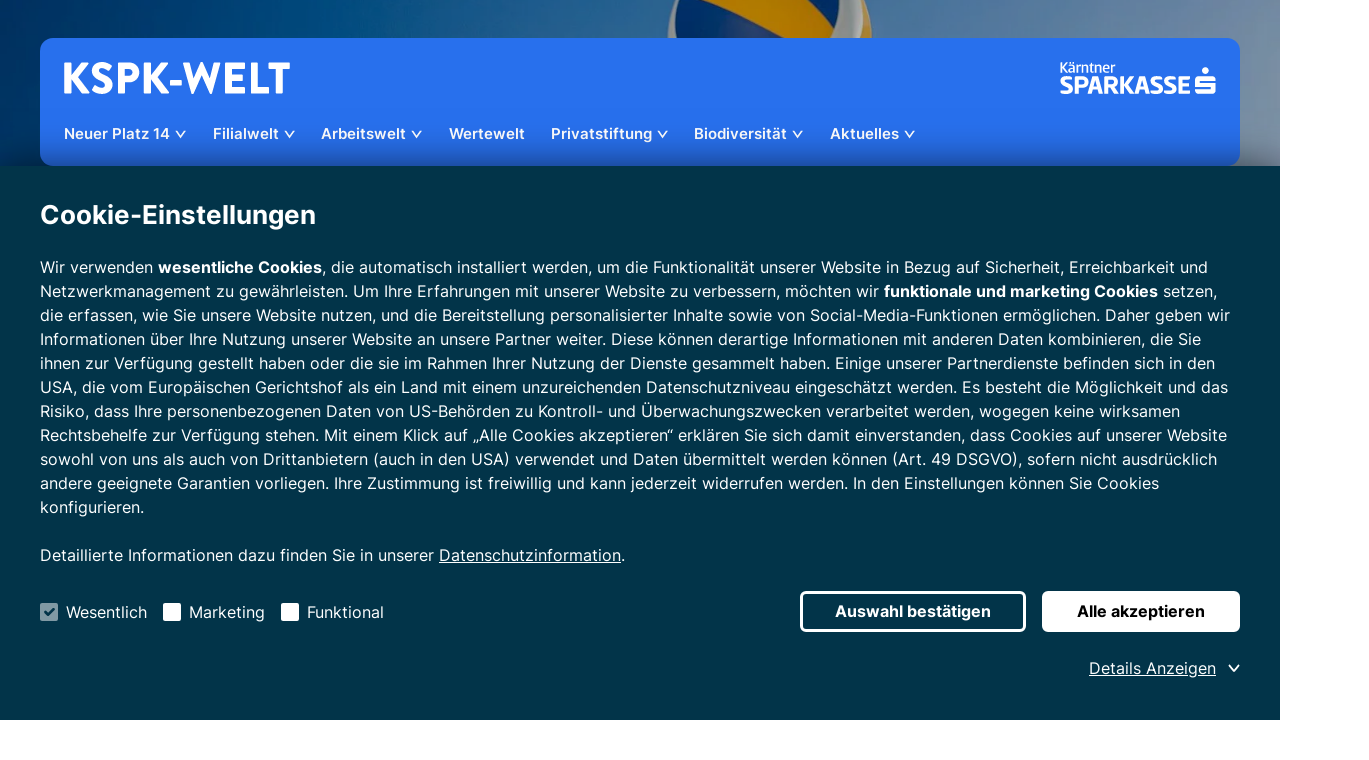

--- FILE ---
content_type: text/html; charset=utf-8
request_url: https://kspk-welt.at/bsg/beachvolleyball/
body_size: 64088
content:
<!DOCTYPE html>
<html lang="de">
<head>

<meta charset="utf-8">
<!-- 
	This website is powered by TYPO3 - inspiring people to share!
	TYPO3 is a free open source Content Management Framework initially created by Kasper Skaarhoj and licensed under GNU/GPL.
	TYPO3 is copyright 1998-2026 of Kasper Skaarhoj. Extensions are copyright of their respective owners.
	Information and contribution at https://typo3.org/
-->



<title>Beachvolleyball spielen mit der Kärntner Sparkasse</title>
<meta http-equiv="x-ua-compatible" content="IE=edge" />
<meta name="generator" content="TYPO3 CMS" />
<meta name="description" content="Mit der Kärntner Sparkasse ist auch ohne Grand Slam-Turnier Klagenfurt Österreichs Beachvolleyball-Hauptstadt. Beachvolleyball Plätze der Union inklusive." />
<meta name="viewport" content="width=device-width,initial-scale=1,maximum-scale=1" />
<meta name="robots" content="index,follow" />
<meta property="og:title" content="Beachvolleyball mit der Kärntner Sparkasse" />
<meta property="og:description" content="Mit der Kärntner Sparkasse ist auch ohne Grand Slam-Turnier Klagenfurt Österreichs Beachvolleyball-Hauptstadt. Beachvolleyball Plätze der Union inklusive." />
<meta property="og:image" content="https://kspk-welt.at/fileadmin/_processed_/3/2/csm_KSPK_Beachvolleyball_8cb752a0d4.jpg" />
<meta property="og:image:url" content="https://kspk-welt.at/fileadmin/_processed_/3/2/csm_KSPK_Beachvolleyball_8cb752a0d4.jpg" />
<meta property="og:image:width" content="1451" />
<meta property="og:image:height" content="759" />
<meta property="og:image:alt" content="Beachvolleyball mit der Kärntner Sparkasse" />
<meta property="og:image" content="https://kspk-welt.at/fileadmin/_processed_/3/2/csm_KSPK_Beachvolleyball_d5100d0617.jpg" />
<meta property="og:image:url" content="https://kspk-welt.at/fileadmin/_processed_/3/2/csm_KSPK_Beachvolleyball_d5100d0617.jpg" />
<meta property="og:image:width" content="1451" />
<meta property="og:image:height" content="760" />
<meta property="og:image:alt" content="Beachvolleyball mit der Kärntner Sparkasse" />
<meta property="og:image" content="https://kspk-welt.at/fileadmin/_processed_/3/2/csm_KSPK_Beachvolleyball_dc1a4dbe44.jpg" />
<meta property="og:locale" content="de_AT" />
<meta property="og:type" content="website" />
<meta property="og:site_name" content="KSPK Magazin" />
<meta property="og:url" content="https://kspk-welt.at/bsg/beachvolleyball/" />
<meta name="twitter:card" content="summary" />
<meta name="twitter:title" content="Beachvolleyball mit der Kärntner Sparkasse" />
<meta name="twitter:description" content="Mit der Kärntner Sparkasse ist auch ohne Grand Slam-Turnier Klagenfurt Österreichs Beachvolleyball-Hauptstadt. Beachvolleyball Plätze der Union inklusive." />
<meta name="twitter:image" content="https://kspk-welt.at/fileadmin/_processed_/3/2/csm_KSPK_Beachvolleyball_9116025a9f.jpg" />
<meta name="twitter:image:alt" content="Beachvolleyball mit der Kärntner Sparkasse" />
<meta name="format-detection" content="telephone=no" />


<style media="all">
/*<![CDATA[*/
<!-- 
@use "sass:math";@font-face{font-family:Inter;font-style:normal;font-weight:400;src:local(""),url(/typo3conf/ext/dw_boilerplate/Resources/Public/Fonts/Inter/inter-v12-latin-ext_latin-regular.woff2) format("woff2"),url(/typo3conf/ext/dw_boilerplate/Resources/Public/Fonts/Inter/inter-v12-latin-ext_latin-regular.woff) format("woff")}@font-face{font-family:Inter;font-style:normal;font-weight:600;src:local(""),url(/typo3conf/ext/dw_boilerplate/Resources/Public/Fonts/Inter/inter-v12-latin-ext_latin-600.woff2) format("woff2"),url(/typo3conf/ext/dw_boilerplate/Resources/Public/Fonts/Inter/inter-v12-latin-ext_latin-600.woff) format("woff")}@font-face{font-family:Inter;font-style:normal;font-weight:700;src:local(""),url(/typo3conf/ext/dw_boilerplate/Resources/Public/Fonts/Inter/inter-v12-latin-ext_latin-700.woff2) format("woff2"),url(/typo3conf/ext/dw_boilerplate/Resources/Public/Fonts/Inter/inter-v12-latin-ext_latin-700.woff) format("woff")}:root{--bs-blue:#0d6efd;--bs-indigo:#6610f2;--bs-purple:#6f42c1;--bs-pink:#d63384;--bs-red:#dc3545;--bs-orange:#fd7e14;--bs-yellow:#ffc107;--bs-green:#198754;--bs-teal:#20c997;--bs-cyan:#0dcaf0;--bs-gray:#adb5bd;--bs-gray-dark:#343a40;--bs-gray-100:#f8f9fa;--bs-gray-200:#e9ecef;--bs-gray-300:#dee2e6;--bs-gray-400:#ced4da;--bs-gray-500:#adb5bd;--bs-gray-600:#6c757d;--bs-gray-700:#495057;--bs-gray-800:#343a40;--bs-gray-900:#212529;--bs-primary:#023449;--bs-dark_grey:#023449;--bs-dark_blue:#00497b;--bs-skyblue:#bce4fa;--bs-blue:#40a3d5;--bs-white:#fff;--bs-grey:#f4f4f4;--bs-primary-rgb:13,110,253;--bs-secondary-rgb:173,181,189;--bs-light-rgb:248,249,250;--bs-dark-rgb:33,37,41;--bs-white-rgb:255,255,255;--bs-black-rgb:0,0,0;--bs-body-rgb:48,48,48;--bs-font-sans-serif:"Inter","Helvetica Neue",Arial,"Noto Sans","sans-serif","Apple Color Emoji","Segoe UI Emoji","Segoe UI Symbol","Noto Color Emoji";--bs-font-monospace:SFMono-Regular,Menlo,Monaco,Consolas,"Liberation Mono","Courier New",monospace;--bs-gradient:linear-gradient(180deg,hsla(0,0%,100%,0.15),hsla(0,0%,100%,0));--bs-body-font-family:Inter,Helvetica Neue,Arial,Noto Sans,sans-serif,Apple Color Emoji,Segoe UI Emoji,Segoe UI Symbol,Noto Color Emoji;--bs-body-font-size:1rem;--bs-body-font-weight:400;--bs-body-line-height:1.5;--bs-body-color:#303030;--bs-body-bg:#fff}*,:after,:before{box-sizing:border-box}@media (prefers-reduced-motion:no-preference){:root{scroll-behavior:smooth}}body{margin:0;font-family:var(--bs-body-font-family);font-size:var(--bs-body-font-size);font-weight:var(--bs-body-font-weight);line-height:var(--bs-body-line-height);color:var(--bs-body-color);text-align:var(--bs-body-text-align);background-color:var(--bs-body-bg);-webkit-text-size-adjust:100%;-webkit-tap-highlight-color:rgba(0,0,0,0)}hr{margin:20px 0;color:#fff;background-color:currentColor;border:0;opacity:1}hr:not([size]){height:2px}.h1,.h2,.h3,.h4,.h5,.h6,h1,h2,h3,h4,h5,h6{margin-top:0;margin-bottom:1.5rem;font-weight:700;line-height:1.3;color:#023449}.h1,h1{font-size:calc(1.45rem + 2.4vw)}@media (min-width:1200px){.h1,h1{font-size:3.25rem}}.h2,h2{font-size:calc(1.375rem + 1.5vw)}@media (min-width:1200px){.h2,h2{font-size:2.5rem}}.h3,h3{font-size:calc(1.325rem + .9vw)}@media (min-width:1200px){.h3,h3{font-size:2rem}}.h4,h4{font-size:calc(1.3rem + .6vw)}@media (min-width:1200px){.h4,h4{font-size:1.75rem}}.h5,h5{font-size:calc(1.275rem + .3vw)}@media (min-width:1200px){.h5,h5{font-size:1.5rem}}.h6,h6{font-size:1.25rem}abbr[data-bs-original-title],abbr[title]{-webkit-text-decoration:underline dotted;text-decoration:underline dotted;cursor:help;-webkit-text-decoration-skip-ink:none;text-decoration-skip-ink:none}address{margin-bottom:1rem;font-style:normal;line-height:inherit}ol,ul{padding-left:2rem}dl,ol,ul{margin-top:0;margin-bottom:1rem}ol ol,ol ul,ul ol,ul ul{margin-bottom:0}dt{font-weight:700}dd{margin-bottom:.5rem;margin-left:0}blockquote{margin:0 0 1rem}b,strong{font-weight:800}.mark,mark{padding:.2em;background-color:#fcf8e3}sub,sup{position:relative;font-size:.65625rem;line-height:0;vertical-align:baseline}sub{bottom:-.25em}sup{top:-.5em}a{color:#2870ed;text-decoration:underline}a:hover{color:#538df1}a:not([href]):not([class]),a:not([href]):not([class]):hover{color:inherit;text-decoration:none}code,kbd,pre,samp{font-family:var(--bs-font-monospace);font-size:1em;direction:ltr;unicode-bidi:bidi-override}pre{display:block;margin-top:0;margin-bottom:1rem;overflow:auto;font-size:.875rem}pre code{font-size:inherit;color:inherit;word-break:normal}code{font-size:.875rem;color:#d63384;word-wrap:break-word}a>code{color:inherit}kbd{padding:.2rem .4rem;font-size:.875rem;color:#fff;background-color:#212529;border-radius:.25rem}kbd kbd{padding:0;font-size:1em;font-weight:700}figure{margin:0 0 1rem}img,svg{vertical-align:middle}table{caption-side:bottom;border-collapse:collapse}caption{padding-top:.5rem;padding-bottom:.5rem;color:#6c757d;text-align:left}th{text-align:inherit;text-align:-webkit-match-parent}tbody,td,tfoot,th,thead,tr{border-color:inherit;border-style:solid;border-width:0}label{display:inline-block}button{border-radius:0}button:focus:not(:focus-visible){outline:0}button,input,optgroup,select,textarea{margin:0;font-family:inherit;font-size:inherit;line-height:inherit}button,select{text-transform:none}[role=button]{cursor:pointer}select{word-wrap:normal}select:disabled{opacity:1}[list]::-webkit-calendar-picker-indicator{display:none}[type=button],[type=reset],[type=submit],button{-webkit-appearance:button}[type=button]:not(:disabled),[type=reset]:not(:disabled),[type=submit]:not(:disabled),button:not(:disabled){cursor:pointer}::-moz-focus-inner{padding:0;border-style:none}textarea{resize:vertical}fieldset{min-width:0;padding:0;margin:0;border:0}legend{float:left;width:100%;padding:0;margin-bottom:.5rem;font-size:calc(1.275rem + .3vw);font-weight:inherit;line-height:inherit}@media (min-width:1200px){legend{font-size:1.5rem}}legend+*{clear:left}::-webkit-datetime-edit-day-field,::-webkit-datetime-edit-fields-wrapper,::-webkit-datetime-edit-hour-field,::-webkit-datetime-edit-minute,::-webkit-datetime-edit-month-field,::-webkit-datetime-edit-text,::-webkit-datetime-edit-year-field{padding:0}::-webkit-inner-spin-button{height:auto}[type=search]{outline-offset:-2px;-webkit-appearance:textfield}::-webkit-search-decoration{-webkit-appearance:none}::-webkit-color-swatch-wrapper{padding:0}::file-selector-button{font:inherit}::-webkit-file-upload-button{font:inherit;-webkit-appearance:button}output{display:inline-block}iframe{border:0}summary{display:list-item;cursor:pointer}progress{vertical-align:baseline}[hidden]{display:none!important}p{margin-top:0;margin-bottom:1.5rem}@media (max-width:991.98px){p{margin-bottom:1.5rem}}a{transition:color .15s ease-out}a:focus,a:hover{outline:0}.container,.container-fluid,.container-hd,.container-lg,.container-md,.container-sm,.container-xhd,.container-xl{width:100%;padding-right:var(--bs-gutter-x,29px);padding-left:var(--bs-gutter-x,29px);margin-right:auto;margin-left:auto}@media (min-width:576px){.container,.container-sm{max-width:540px}}@media (min-width:768px){.container,.container-md,.container-sm{max-width:720px}}@media (min-width:992px){.container,.container-lg,.container-md,.container-sm{max-width:960px}}@media (min-width:1280px){.container,.container-lg,.container-md,.container-sm,.container-xl{max-width:1240px}}@media (min-width:1480px){.container,.container-hd,.container-lg,.container-md,.container-sm,.container-xl{max-width:1440px}}@media (min-width:1698px){.container,.container-hd,.container-lg,.container-md,.container-sm,.container-xhd,.container-xl{max-width:1698px}}.row{--bs-gutter-x:58px;--bs-gutter-y:0;display:flex;flex-wrap:wrap;margin-top:calc(var(--bs-gutter-y)*-1);margin-right:calc(var(--bs-gutter-x)*-0.5);margin-left:calc(var(--bs-gutter-x)*-0.5)}.row>*{flex-shrink:0;width:100%;max-width:100%;padding-right:calc(var(--bs-gutter-x)*0.5);padding-left:calc(var(--bs-gutter-x)*0.5);margin-top:var(--bs-gutter-y)}.col{flex:1 0 0%}.row-cols-auto>*{flex:0 0 auto;width:auto}.row-cols-1>*{flex:0 0 auto;width:100%}.row-cols-2>*{flex:0 0 auto;width:50%}.row-cols-3>*{flex:0 0 auto;width:33.33333%}.row-cols-4>*{flex:0 0 auto;width:25%}.row-cols-5>*{flex:0 0 auto;width:20%}.row-cols-6>*{flex:0 0 auto;width:16.66667%}.col-auto{flex:0 0 auto;width:auto}.col-1{flex:0 0 auto;width:8.33333%}.col-2{flex:0 0 auto;width:16.66667%}.col-3{flex:0 0 auto;width:25%}.col-4{flex:0 0 auto;width:33.33333%}.col-5{flex:0 0 auto;width:41.66667%}.col-6{flex:0 0 auto;width:50%}.col-7{flex:0 0 auto;width:58.33333%}.col-8{flex:0 0 auto;width:66.66667%}.col-9{flex:0 0 auto;width:75%}.col-10{flex:0 0 auto;width:83.33333%}.col-11{flex:0 0 auto;width:91.66667%}.col-12{flex:0 0 auto;width:100%}.offset-1{margin-left:8.33333%}.offset-2{margin-left:16.66667%}.offset-3{margin-left:25%}.offset-4{margin-left:33.33333%}.offset-5{margin-left:41.66667%}.offset-6{margin-left:50%}.offset-7{margin-left:58.33333%}.offset-8{margin-left:66.66667%}.offset-9{margin-left:75%}.offset-10{margin-left:83.33333%}.offset-11{margin-left:91.66667%}.g-0,.gx-0{--bs-gutter-x:0}.g-0,.gy-0{--bs-gutter-y:0}.g-1,.gx-1{--bs-gutter-x:.25rem}.g-1,.gy-1{--bs-gutter-y:.25rem}.g-2,.gx-2{--bs-gutter-x:.5rem}.g-2,.gy-2{--bs-gutter-y:.5rem}.g-3,.gx-3{--bs-gutter-x:1rem}.g-3,.gy-3{--bs-gutter-y:1rem}.g-4,.gx-4{--bs-gutter-x:1.5rem}.g-4,.gy-4{--bs-gutter-y:1.5rem}.g-5,.gx-5{--bs-gutter-x:3rem}.g-5,.gy-5{--bs-gutter-y:3rem}@media (min-width:576px){.col-sm{flex:1 0 0%}.row-cols-sm-auto>*{flex:0 0 auto;width:auto}.row-cols-sm-1>*{flex:0 0 auto;width:100%}.row-cols-sm-2>*{flex:0 0 auto;width:50%}.row-cols-sm-3>*{flex:0 0 auto;width:33.33333%}.row-cols-sm-4>*{flex:0 0 auto;width:25%}.row-cols-sm-5>*{flex:0 0 auto;width:20%}.row-cols-sm-6>*{flex:0 0 auto;width:16.66667%}.col-sm-auto{flex:0 0 auto;width:auto}.col-sm-1{flex:0 0 auto;width:8.33333%}.col-sm-2{flex:0 0 auto;width:16.66667%}.col-sm-3{flex:0 0 auto;width:25%}.col-sm-4{flex:0 0 auto;width:33.33333%}.col-sm-5{flex:0 0 auto;width:41.66667%}.col-sm-6{flex:0 0 auto;width:50%}.col-sm-7{flex:0 0 auto;width:58.33333%}.col-sm-8{flex:0 0 auto;width:66.66667%}.col-sm-9{flex:0 0 auto;width:75%}.col-sm-10{flex:0 0 auto;width:83.33333%}.col-sm-11{flex:0 0 auto;width:91.66667%}.col-sm-12{flex:0 0 auto;width:100%}.offset-sm-0{margin-left:0}.offset-sm-1{margin-left:8.33333%}.offset-sm-2{margin-left:16.66667%}.offset-sm-3{margin-left:25%}.offset-sm-4{margin-left:33.33333%}.offset-sm-5{margin-left:41.66667%}.offset-sm-6{margin-left:50%}.offset-sm-7{margin-left:58.33333%}.offset-sm-8{margin-left:66.66667%}.offset-sm-9{margin-left:75%}.offset-sm-10{margin-left:83.33333%}.offset-sm-11{margin-left:91.66667%}.g-sm-0,.gx-sm-0{--bs-gutter-x:0}.g-sm-0,.gy-sm-0{--bs-gutter-y:0}.g-sm-1,.gx-sm-1{--bs-gutter-x:.25rem}.g-sm-1,.gy-sm-1{--bs-gutter-y:.25rem}.g-sm-2,.gx-sm-2{--bs-gutter-x:.5rem}.g-sm-2,.gy-sm-2{--bs-gutter-y:.5rem}.g-sm-3,.gx-sm-3{--bs-gutter-x:1rem}.g-sm-3,.gy-sm-3{--bs-gutter-y:1rem}.g-sm-4,.gx-sm-4{--bs-gutter-x:1.5rem}.g-sm-4,.gy-sm-4{--bs-gutter-y:1.5rem}.g-sm-5,.gx-sm-5{--bs-gutter-x:3rem}.g-sm-5,.gy-sm-5{--bs-gutter-y:3rem}}@media (min-width:768px){.col-md{flex:1 0 0%}.row-cols-md-auto>*{flex:0 0 auto;width:auto}.row-cols-md-1>*{flex:0 0 auto;width:100%}.row-cols-md-2>*{flex:0 0 auto;width:50%}.row-cols-md-3>*{flex:0 0 auto;width:33.33333%}.row-cols-md-4>*{flex:0 0 auto;width:25%}.row-cols-md-5>*{flex:0 0 auto;width:20%}.row-cols-md-6>*{flex:0 0 auto;width:16.66667%}.col-md-auto{flex:0 0 auto;width:auto}.col-md-1{flex:0 0 auto;width:8.33333%}.col-md-2{flex:0 0 auto;width:16.66667%}.col-md-3{flex:0 0 auto;width:25%}.col-md-4{flex:0 0 auto;width:33.33333%}.col-md-5{flex:0 0 auto;width:41.66667%}.col-md-6{flex:0 0 auto;width:50%}.col-md-7{flex:0 0 auto;width:58.33333%}.col-md-8{flex:0 0 auto;width:66.66667%}.col-md-9{flex:0 0 auto;width:75%}.col-md-10{flex:0 0 auto;width:83.33333%}.col-md-11{flex:0 0 auto;width:91.66667%}.col-md-12{flex:0 0 auto;width:100%}.offset-md-0{margin-left:0}.offset-md-1{margin-left:8.33333%}.offset-md-2{margin-left:16.66667%}.offset-md-3{margin-left:25%}.offset-md-4{margin-left:33.33333%}.offset-md-5{margin-left:41.66667%}.offset-md-6{margin-left:50%}.offset-md-7{margin-left:58.33333%}.offset-md-8{margin-left:66.66667%}.offset-md-9{margin-left:75%}.offset-md-10{margin-left:83.33333%}.offset-md-11{margin-left:91.66667%}.g-md-0,.gx-md-0{--bs-gutter-x:0}.g-md-0,.gy-md-0{--bs-gutter-y:0}.g-md-1,.gx-md-1{--bs-gutter-x:.25rem}.g-md-1,.gy-md-1{--bs-gutter-y:.25rem}.g-md-2,.gx-md-2{--bs-gutter-x:.5rem}.g-md-2,.gy-md-2{--bs-gutter-y:.5rem}.g-md-3,.gx-md-3{--bs-gutter-x:1rem}.g-md-3,.gy-md-3{--bs-gutter-y:1rem}.g-md-4,.gx-md-4{--bs-gutter-x:1.5rem}.g-md-4,.gy-md-4{--bs-gutter-y:1.5rem}.g-md-5,.gx-md-5{--bs-gutter-x:3rem}.g-md-5,.gy-md-5{--bs-gutter-y:3rem}}@media (min-width:992px){.col-lg{flex:1 0 0%}.row-cols-lg-auto>*{flex:0 0 auto;width:auto}.row-cols-lg-1>*{flex:0 0 auto;width:100%}.row-cols-lg-2>*{flex:0 0 auto;width:50%}.row-cols-lg-3>*{flex:0 0 auto;width:33.33333%}.row-cols-lg-4>*{flex:0 0 auto;width:25%}.row-cols-lg-5>*{flex:0 0 auto;width:20%}.row-cols-lg-6>*{flex:0 0 auto;width:16.66667%}.col-lg-auto{flex:0 0 auto;width:auto}.col-lg-1{flex:0 0 auto;width:8.33333%}.col-lg-2{flex:0 0 auto;width:16.66667%}.col-lg-3{flex:0 0 auto;width:25%}.col-lg-4{flex:0 0 auto;width:33.33333%}.col-lg-5{flex:0 0 auto;width:41.66667%}.col-lg-6{flex:0 0 auto;width:50%}.col-lg-7{flex:0 0 auto;width:58.33333%}.col-lg-8{flex:0 0 auto;width:66.66667%}.col-lg-9{flex:0 0 auto;width:75%}.col-lg-10{flex:0 0 auto;width:83.33333%}.col-lg-11{flex:0 0 auto;width:91.66667%}.col-lg-12{flex:0 0 auto;width:100%}.offset-lg-0{margin-left:0}.offset-lg-1{margin-left:8.33333%}.offset-lg-2{margin-left:16.66667%}.offset-lg-3{margin-left:25%}.offset-lg-4{margin-left:33.33333%}.offset-lg-5{margin-left:41.66667%}.offset-lg-6{margin-left:50%}.offset-lg-7{margin-left:58.33333%}.offset-lg-8{margin-left:66.66667%}.offset-lg-9{margin-left:75%}.offset-lg-10{margin-left:83.33333%}.offset-lg-11{margin-left:91.66667%}.g-lg-0,.gx-lg-0{--bs-gutter-x:0}.g-lg-0,.gy-lg-0{--bs-gutter-y:0}.g-lg-1,.gx-lg-1{--bs-gutter-x:.25rem}.g-lg-1,.gy-lg-1{--bs-gutter-y:.25rem}.g-lg-2,.gx-lg-2{--bs-gutter-x:.5rem}.g-lg-2,.gy-lg-2{--bs-gutter-y:.5rem}.g-lg-3,.gx-lg-3{--bs-gutter-x:1rem}.g-lg-3,.gy-lg-3{--bs-gutter-y:1rem}.g-lg-4,.gx-lg-4{--bs-gutter-x:1.5rem}.g-lg-4,.gy-lg-4{--bs-gutter-y:1.5rem}.g-lg-5,.gx-lg-5{--bs-gutter-x:3rem}.g-lg-5,.gy-lg-5{--bs-gutter-y:3rem}}@media (min-width:1280px){.col-xl{flex:1 0 0%}.row-cols-xl-auto>*{flex:0 0 auto;width:auto}.row-cols-xl-1>*{flex:0 0 auto;width:100%}.row-cols-xl-2>*{flex:0 0 auto;width:50%}.row-cols-xl-3>*{flex:0 0 auto;width:33.33333%}.row-cols-xl-4>*{flex:0 0 auto;width:25%}.row-cols-xl-5>*{flex:0 0 auto;width:20%}.row-cols-xl-6>*{flex:0 0 auto;width:16.66667%}.col-xl-auto{flex:0 0 auto;width:auto}.col-xl-1{flex:0 0 auto;width:8.33333%}.col-xl-2{flex:0 0 auto;width:16.66667%}.col-xl-3{flex:0 0 auto;width:25%}.col-xl-4{flex:0 0 auto;width:33.33333%}.col-xl-5{flex:0 0 auto;width:41.66667%}.col-xl-6{flex:0 0 auto;width:50%}.col-xl-7{flex:0 0 auto;width:58.33333%}.col-xl-8{flex:0 0 auto;width:66.66667%}.col-xl-9{flex:0 0 auto;width:75%}.col-xl-10{flex:0 0 auto;width:83.33333%}.col-xl-11{flex:0 0 auto;width:91.66667%}.col-xl-12{flex:0 0 auto;width:100%}.offset-xl-0{margin-left:0}.offset-xl-1{margin-left:8.33333%}.offset-xl-2{margin-left:16.66667%}.offset-xl-3{margin-left:25%}.offset-xl-4{margin-left:33.33333%}.offset-xl-5{margin-left:41.66667%}.offset-xl-6{margin-left:50%}.offset-xl-7{margin-left:58.33333%}.offset-xl-8{margin-left:66.66667%}.offset-xl-9{margin-left:75%}.offset-xl-10{margin-left:83.33333%}.offset-xl-11{margin-left:91.66667%}.g-xl-0,.gx-xl-0{--bs-gutter-x:0}.g-xl-0,.gy-xl-0{--bs-gutter-y:0}.g-xl-1,.gx-xl-1{--bs-gutter-x:.25rem}.g-xl-1,.gy-xl-1{--bs-gutter-y:.25rem}.g-xl-2,.gx-xl-2{--bs-gutter-x:.5rem}.g-xl-2,.gy-xl-2{--bs-gutter-y:.5rem}.g-xl-3,.gx-xl-3{--bs-gutter-x:1rem}.g-xl-3,.gy-xl-3{--bs-gutter-y:1rem}.g-xl-4,.gx-xl-4{--bs-gutter-x:1.5rem}.g-xl-4,.gy-xl-4{--bs-gutter-y:1.5rem}.g-xl-5,.gx-xl-5{--bs-gutter-x:3rem}.g-xl-5,.gy-xl-5{--bs-gutter-y:3rem}}@media (min-width:1480px){.col-hd{flex:1 0 0%}.row-cols-hd-auto>*{flex:0 0 auto;width:auto}.row-cols-hd-1>*{flex:0 0 auto;width:100%}.row-cols-hd-2>*{flex:0 0 auto;width:50%}.row-cols-hd-3>*{flex:0 0 auto;width:33.33333%}.row-cols-hd-4>*{flex:0 0 auto;width:25%}.row-cols-hd-5>*{flex:0 0 auto;width:20%}.row-cols-hd-6>*{flex:0 0 auto;width:16.66667%}.col-hd-auto{flex:0 0 auto;width:auto}.col-hd-1{flex:0 0 auto;width:8.33333%}.col-hd-2{flex:0 0 auto;width:16.66667%}.col-hd-3{flex:0 0 auto;width:25%}.col-hd-4{flex:0 0 auto;width:33.33333%}.col-hd-5{flex:0 0 auto;width:41.66667%}.col-hd-6{flex:0 0 auto;width:50%}.col-hd-7{flex:0 0 auto;width:58.33333%}.col-hd-8{flex:0 0 auto;width:66.66667%}.col-hd-9{flex:0 0 auto;width:75%}.col-hd-10{flex:0 0 auto;width:83.33333%}.col-hd-11{flex:0 0 auto;width:91.66667%}.col-hd-12{flex:0 0 auto;width:100%}.offset-hd-0{margin-left:0}.offset-hd-1{margin-left:8.33333%}.offset-hd-2{margin-left:16.66667%}.offset-hd-3{margin-left:25%}.offset-hd-4{margin-left:33.33333%}.offset-hd-5{margin-left:41.66667%}.offset-hd-6{margin-left:50%}.offset-hd-7{margin-left:58.33333%}.offset-hd-8{margin-left:66.66667%}.offset-hd-9{margin-left:75%}.offset-hd-10{margin-left:83.33333%}.offset-hd-11{margin-left:91.66667%}.g-hd-0,.gx-hd-0{--bs-gutter-x:0}.g-hd-0,.gy-hd-0{--bs-gutter-y:0}.g-hd-1,.gx-hd-1{--bs-gutter-x:.25rem}.g-hd-1,.gy-hd-1{--bs-gutter-y:.25rem}.g-hd-2,.gx-hd-2{--bs-gutter-x:.5rem}.g-hd-2,.gy-hd-2{--bs-gutter-y:.5rem}.g-hd-3,.gx-hd-3{--bs-gutter-x:1rem}.g-hd-3,.gy-hd-3{--bs-gutter-y:1rem}.g-hd-4,.gx-hd-4{--bs-gutter-x:1.5rem}.g-hd-4,.gy-hd-4{--bs-gutter-y:1.5rem}.g-hd-5,.gx-hd-5{--bs-gutter-x:3rem}.g-hd-5,.gy-hd-5{--bs-gutter-y:3rem}}@media (min-width:1698px){.col-xhd{flex:1 0 0%}.row-cols-xhd-auto>*{flex:0 0 auto;width:auto}.row-cols-xhd-1>*{flex:0 0 auto;width:100%}.row-cols-xhd-2>*{flex:0 0 auto;width:50%}.row-cols-xhd-3>*{flex:0 0 auto;width:33.33333%}.row-cols-xhd-4>*{flex:0 0 auto;width:25%}.row-cols-xhd-5>*{flex:0 0 auto;width:20%}.row-cols-xhd-6>*{flex:0 0 auto;width:16.66667%}.col-xhd-auto{flex:0 0 auto;width:auto}.col-xhd-1{flex:0 0 auto;width:8.33333%}.col-xhd-2{flex:0 0 auto;width:16.66667%}.col-xhd-3{flex:0 0 auto;width:25%}.col-xhd-4{flex:0 0 auto;width:33.33333%}.col-xhd-5{flex:0 0 auto;width:41.66667%}.col-xhd-6{flex:0 0 auto;width:50%}.col-xhd-7{flex:0 0 auto;width:58.33333%}.col-xhd-8{flex:0 0 auto;width:66.66667%}.col-xhd-9{flex:0 0 auto;width:75%}.col-xhd-10{flex:0 0 auto;width:83.33333%}.col-xhd-11{flex:0 0 auto;width:91.66667%}.col-xhd-12{flex:0 0 auto;width:100%}.offset-xhd-0{margin-left:0}.offset-xhd-1{margin-left:8.33333%}.offset-xhd-2{margin-left:16.66667%}.offset-xhd-3{margin-left:25%}.offset-xhd-4{margin-left:33.33333%}.offset-xhd-5{margin-left:41.66667%}.offset-xhd-6{margin-left:50%}.offset-xhd-7{margin-left:58.33333%}.offset-xhd-8{margin-left:66.66667%}.offset-xhd-9{margin-left:75%}.offset-xhd-10{margin-left:83.33333%}.offset-xhd-11{margin-left:91.66667%}.g-xhd-0,.gx-xhd-0{--bs-gutter-x:0}.g-xhd-0,.gy-xhd-0{--bs-gutter-y:0}.g-xhd-1,.gx-xhd-1{--bs-gutter-x:.25rem}.g-xhd-1,.gy-xhd-1{--bs-gutter-y:.25rem}.g-xhd-2,.gx-xhd-2{--bs-gutter-x:.5rem}.g-xhd-2,.gy-xhd-2{--bs-gutter-y:.5rem}.g-xhd-3,.gx-xhd-3{--bs-gutter-x:1rem}.g-xhd-3,.gy-xhd-3{--bs-gutter-y:1rem}.g-xhd-4,.gx-xhd-4{--bs-gutter-x:1.5rem}.g-xhd-4,.gy-xhd-4{--bs-gutter-y:1.5rem}.g-xhd-5,.gx-xhd-5{--bs-gutter-x:3rem}.g-xhd-5,.gy-xhd-5{--bs-gutter-y:3rem}}.btn{display:inline-block;font-weight:700;line-height:1.2;color:#303030;text-align:center;text-decoration:none;vertical-align:middle;cursor:pointer;-webkit-user-select:none;-moz-user-select:none;user-select:none;background-color:transparent;border:3px solid transparent;padding:.5rem 2rem;font-size:1rem;border-radius:.375rem;transition:color .15s ease-in-out,background-color .15s ease-in-out,border-color .15s ease-in-out,box-shadow .15s ease-in-out}@media (prefers-reduced-motion:reduce){.btn{transition:none}}.btn:hover{color:#303030}.btn-check:focus+.btn,.btn:focus{outline:0;box-shadow:0 0 0 .25rem rgba(13,110,253,.25)}.btn.disabled,.btn:disabled,fieldset:disabled .btn{pointer-events:none;opacity:.65}.btn-primary{background-color:#023449;border-color:#023449}.btn-primary:hover{background-color:#022c3e;border-color:#022a3a}.btn-check:focus+.btn-primary,.btn-primary:focus{background-color:#022c3e;border-color:#022a3a;box-shadow:0 0 0 .25rem rgba(40,82,100,.5)}.btn-check:active+.btn-primary,.btn-check:checked+.btn-primary,.btn-primary.active,.btn-primary:active,.show>.btn-primary.dropdown-toggle{background-color:#022a3a;border-color:#022737}.btn-check:active+.btn-primary:focus,.btn-check:checked+.btn-primary:focus,.btn-primary.active:focus,.btn-primary:active:focus,.show>.btn-primary.dropdown-toggle:focus{box-shadow:0 0 0 .25rem rgba(40,82,100,.5)}.btn-dark_grey,.btn-primary.disabled,.btn-primary:disabled{background-color:#023449;border-color:#023449}.btn-dark_grey{color:#fff}.btn-check:focus+.btn-dark_grey,.btn-dark_grey:focus,.btn-dark_grey:hover{color:#fff;background-color:#022c3e;border-color:#022a3a}.btn-check:focus+.btn-dark_grey,.btn-dark_grey:focus{box-shadow:0 0 0 .25rem rgba(40,82,100,.5)}.btn-check:active+.btn-dark_grey,.btn-check:checked+.btn-dark_grey,.btn-dark_grey.active,.btn-dark_grey:active,.show>.btn-dark_grey.dropdown-toggle{color:#fff;background-color:#022a3a;border-color:#022737}.btn-check:active+.btn-dark_grey:focus,.btn-check:checked+.btn-dark_grey:focus,.btn-dark_grey.active:focus,.btn-dark_grey:active:focus,.show>.btn-dark_grey.dropdown-toggle:focus{box-shadow:0 0 0 .25rem rgba(40,82,100,.5)}.btn-dark_grey.disabled,.btn-dark_grey:disabled{color:#fff;background-color:#023449;border-color:#023449}.btn-dark_blue{color:#fff;background-color:#00497b;border-color:#00497b}.btn-check:focus+.btn-dark_blue,.btn-dark_blue:focus,.btn-dark_blue:hover{color:#fff;background-color:#003e69;border-color:#003a62}.btn-check:focus+.btn-dark_blue,.btn-dark_blue:focus{box-shadow:0 0 0 .25rem rgba(38,100,143,.5)}.btn-check:active+.btn-dark_blue,.btn-check:checked+.btn-dark_blue,.btn-dark_blue.active,.btn-dark_blue:active,.show>.btn-dark_blue.dropdown-toggle{color:#fff;background-color:#003a62;border-color:#00375c}.btn-check:active+.btn-dark_blue:focus,.btn-check:checked+.btn-dark_blue:focus,.btn-dark_blue.active:focus,.btn-dark_blue:active:focus,.show>.btn-dark_blue.dropdown-toggle:focus{box-shadow:0 0 0 .25rem rgba(38,100,143,.5)}.btn-dark_blue.disabled,.btn-dark_blue:disabled{color:#fff;background-color:#00497b;border-color:#00497b}.btn-skyblue{color:#000;background-color:#bce4fa;border-color:#bce4fa}.btn-check:focus+.btn-skyblue,.btn-skyblue:focus,.btn-skyblue:hover{color:#000;background-color:#c6e8fb;border-color:#c3e7fb}.btn-check:focus+.btn-skyblue,.btn-skyblue:focus{box-shadow:0 0 0 .25rem rgba(160,194,213,.5)}.btn-check:active+.btn-skyblue,.btn-check:checked+.btn-skyblue,.btn-skyblue.active,.btn-skyblue:active,.show>.btn-skyblue.dropdown-toggle{color:#000;background-color:#c9e9fb;border-color:#c3e7fb}.btn-check:active+.btn-skyblue:focus,.btn-check:checked+.btn-skyblue:focus,.btn-skyblue.active:focus,.btn-skyblue:active:focus,.show>.btn-skyblue.dropdown-toggle:focus{box-shadow:0 0 0 .25rem rgba(160,194,213,.5)}.btn-skyblue.disabled,.btn-skyblue:disabled{color:#000;background-color:#bce4fa;border-color:#bce4fa}.btn-blue{color:#000;background-color:#40a3d5;border-color:#40a3d5}.btn-blue:focus,.btn-blue:hover,.btn-check:focus+.btn-blue{color:#000;background-color:#5db1db;border-color:#53acd9}.btn-blue:focus,.btn-check:focus+.btn-blue{box-shadow:0 0 0 .25rem rgba(54,139,181,.5)}.btn-blue.active,.btn-blue:active,.btn-check:active+.btn-blue,.btn-check:checked+.btn-blue,.show>.btn-blue.dropdown-toggle{color:#000;background-color:#66b5dd;border-color:#53acd9}.btn-blue.active:focus,.btn-blue:active:focus,.btn-check:active+.btn-blue:focus,.btn-check:checked+.btn-blue:focus,.show>.btn-blue.dropdown-toggle:focus{box-shadow:0 0 0 .25rem rgba(54,139,181,.5)}.btn-blue.disabled,.btn-blue:disabled{color:#000;background-color:#40a3d5;border-color:#40a3d5}.btn-white,.btn-white:hover,.cookies-info-box-overlay-btn,.cookies-info-box-overlay-btn:hover{color:#000;background-color:#fff;border-color:#fff}.btn-check:focus+.btn-white,.btn-check:focus+.cookies-info-box-overlay-btn,.btn-white:focus,.cookies-info-box-overlay-btn:focus{color:#000;background-color:#fff;border-color:#fff;box-shadow:0 0 0 .25rem hsla(0,0%,85.1%,.5)}.active.cookies-info-box-overlay-btn,.btn-check:active+.btn-white,.btn-check:active+.cookies-info-box-overlay-btn,.btn-check:checked+.btn-white,.btn-check:checked+.cookies-info-box-overlay-btn,.btn-white.active,.btn-white:active,.cookies-info-box-overlay-btn:active,.show>.btn-white.dropdown-toggle,.show>.dropdown-toggle.cookies-info-box-overlay-btn{color:#000;background-color:#fff;border-color:#fff}.active.cookies-info-box-overlay-btn:focus,.btn-check:active+.btn-white:focus,.btn-check:active+.cookies-info-box-overlay-btn:focus,.btn-check:checked+.btn-white:focus,.btn-check:checked+.cookies-info-box-overlay-btn:focus,.btn-white.active:focus,.btn-white:active:focus,.cookies-info-box-overlay-btn:active:focus,.show>.btn-white.dropdown-toggle:focus,.show>.dropdown-toggle.cookies-info-box-overlay-btn:focus{box-shadow:0 0 0 .25rem hsla(0,0%,85.1%,.5)}.btn-white.disabled,.btn-white:disabled,.cookies-info-box-overlay-btn:disabled,.disabled.cookies-info-box-overlay-btn{color:#000;background-color:#fff;border-color:#fff}.btn-grey{color:#000;background-color:#f4f4f4;border-color:#f4f4f4}.btn-check:focus+.btn-grey,.btn-grey:focus,.btn-grey:hover{color:#000;background-color:#f6f6f6;border-color:#f5f5f5}.btn-check:focus+.btn-grey,.btn-grey:focus{box-shadow:0 0 0 .25rem hsla(0,0%,81.2%,.5)}.btn-check:active+.btn-grey,.btn-check:checked+.btn-grey,.btn-grey.active,.btn-grey:active,.show>.btn-grey.dropdown-toggle{color:#000;background-color:#f6f6f6;border-color:#f5f5f5}.btn-check:active+.btn-grey:focus,.btn-check:checked+.btn-grey:focus,.btn-grey.active:focus,.btn-grey:active:focus,.show>.btn-grey.dropdown-toggle:focus{box-shadow:0 0 0 .25rem hsla(0,0%,81.2%,.5)}.btn-grey.disabled,.btn-grey:disabled{color:#000;background-color:#f4f4f4;border-color:#f4f4f4}.btn-outline-primary{color:#023449;border-color:#023449}.btn-outline-primary:hover{color:#fff;background-color:#023449;border-color:#023449}.btn-check:focus+.btn-outline-primary,.btn-outline-primary:focus{box-shadow:0 0 0 .25rem rgba(2,52,73,.5)}.btn-check:active+.btn-outline-primary,.btn-check:checked+.btn-outline-primary,.btn-outline-primary.active,.btn-outline-primary.dropdown-toggle.show,.btn-outline-primary:active{color:#fff;background-color:#023449;border-color:#023449}.btn-check:active+.btn-outline-primary:focus,.btn-check:checked+.btn-outline-primary:focus,.btn-outline-primary.active:focus,.btn-outline-primary.dropdown-toggle.show:focus,.btn-outline-primary:active:focus{box-shadow:0 0 0 .25rem rgba(2,52,73,.5)}.btn-outline-primary.disabled,.btn-outline-primary:disabled{color:#023449;background-color:transparent}.btn-outline-dark_grey{color:#023449;border-color:#023449}.btn-outline-dark_grey:hover{color:#fff;background-color:#023449;border-color:#023449}.btn-check:focus+.btn-outline-dark_grey,.btn-outline-dark_grey:focus{box-shadow:0 0 0 .25rem rgba(2,52,73,.5)}.btn-check:active+.btn-outline-dark_grey,.btn-check:checked+.btn-outline-dark_grey,.btn-outline-dark_grey.active,.btn-outline-dark_grey.dropdown-toggle.show,.btn-outline-dark_grey:active{color:#fff;background-color:#023449;border-color:#023449}.btn-check:active+.btn-outline-dark_grey:focus,.btn-check:checked+.btn-outline-dark_grey:focus,.btn-outline-dark_grey.active:focus,.btn-outline-dark_grey.dropdown-toggle.show:focus,.btn-outline-dark_grey:active:focus{box-shadow:0 0 0 .25rem rgba(2,52,73,.5)}.btn-outline-dark_grey.disabled,.btn-outline-dark_grey:disabled{color:#023449;background-color:transparent}.btn-outline-dark_blue{color:#00497b;border-color:#00497b}.btn-outline-dark_blue:hover{color:#fff;background-color:#00497b;border-color:#00497b}.btn-check:focus+.btn-outline-dark_blue,.btn-outline-dark_blue:focus{box-shadow:0 0 0 .25rem rgba(0,73,123,.5)}.btn-check:active+.btn-outline-dark_blue,.btn-check:checked+.btn-outline-dark_blue,.btn-outline-dark_blue.active,.btn-outline-dark_blue.dropdown-toggle.show,.btn-outline-dark_blue:active{color:#fff;background-color:#00497b;border-color:#00497b}.btn-check:active+.btn-outline-dark_blue:focus,.btn-check:checked+.btn-outline-dark_blue:focus,.btn-outline-dark_blue.active:focus,.btn-outline-dark_blue.dropdown-toggle.show:focus,.btn-outline-dark_blue:active:focus{box-shadow:0 0 0 .25rem rgba(0,73,123,.5)}.btn-outline-dark_blue.disabled,.btn-outline-dark_blue:disabled{color:#00497b;background-color:transparent}.btn-outline-skyblue{color:#bce4fa;border-color:#bce4fa}.btn-outline-skyblue:hover{color:#000;background-color:#bce4fa;border-color:#bce4fa}.btn-check:focus+.btn-outline-skyblue,.btn-outline-skyblue:focus{box-shadow:0 0 0 .25rem rgba(188,228,250,.5)}.btn-check:active+.btn-outline-skyblue,.btn-check:checked+.btn-outline-skyblue,.btn-outline-skyblue.active,.btn-outline-skyblue.dropdown-toggle.show,.btn-outline-skyblue:active{color:#000;background-color:#bce4fa;border-color:#bce4fa}.btn-check:active+.btn-outline-skyblue:focus,.btn-check:checked+.btn-outline-skyblue:focus,.btn-outline-skyblue.active:focus,.btn-outline-skyblue.dropdown-toggle.show:focus,.btn-outline-skyblue:active:focus{box-shadow:0 0 0 .25rem rgba(188,228,250,.5)}.btn-outline-skyblue.disabled,.btn-outline-skyblue:disabled{color:#bce4fa;background-color:transparent}.btn-outline-blue{color:#40a3d5;border-color:#40a3d5}.btn-outline-blue:hover{color:#000;background-color:#40a3d5;border-color:#40a3d5}.btn-check:focus+.btn-outline-blue,.btn-outline-blue:focus{box-shadow:0 0 0 .25rem rgba(64,163,213,.5)}.btn-check:active+.btn-outline-blue,.btn-check:checked+.btn-outline-blue,.btn-outline-blue.active,.btn-outline-blue.dropdown-toggle.show,.btn-outline-blue:active{color:#000;background-color:#40a3d5;border-color:#40a3d5}.btn-check:active+.btn-outline-blue:focus,.btn-check:checked+.btn-outline-blue:focus,.btn-outline-blue.active:focus,.btn-outline-blue.dropdown-toggle.show:focus,.btn-outline-blue:active:focus{box-shadow:0 0 0 .25rem rgba(64,163,213,.5)}.btn-outline-blue.disabled,.btn-outline-blue:disabled{color:#40a3d5;background-color:transparent}.btn-outline-white{color:#fff;border-color:#fff}.btn-outline-white:hover{color:#000;background-color:#fff;border-color:#fff}.btn-check:focus+.btn-outline-white,.btn-outline-white:focus{box-shadow:0 0 0 .25rem hsla(0,0%,100%,.5)}.btn-check:active+.btn-outline-white,.btn-check:checked+.btn-outline-white,.btn-outline-white.active,.btn-outline-white.dropdown-toggle.show,.btn-outline-white:active{color:#000;background-color:#fff;border-color:#fff}.btn-check:active+.btn-outline-white:focus,.btn-check:checked+.btn-outline-white:focus,.btn-outline-white.active:focus,.btn-outline-white.dropdown-toggle.show:focus,.btn-outline-white:active:focus{box-shadow:0 0 0 .25rem hsla(0,0%,100%,.5)}.btn-outline-white.disabled,.btn-outline-white:disabled{color:#fff;background-color:transparent}.btn-outline-grey{color:#f4f4f4;border-color:#f4f4f4}.btn-outline-grey:hover{color:#000;background-color:#f4f4f4;border-color:#f4f4f4}.btn-check:focus+.btn-outline-grey,.btn-outline-grey:focus{box-shadow:0 0 0 .25rem hsla(0,0%,95.7%,.5)}.btn-check:active+.btn-outline-grey,.btn-check:checked+.btn-outline-grey,.btn-outline-grey.active,.btn-outline-grey.dropdown-toggle.show,.btn-outline-grey:active{color:#000;background-color:#f4f4f4;border-color:#f4f4f4}.btn-check:active+.btn-outline-grey:focus,.btn-check:checked+.btn-outline-grey:focus,.btn-outline-grey.active:focus,.btn-outline-grey.dropdown-toggle.show:focus,.btn-outline-grey:active:focus{box-shadow:0 0 0 .25rem hsla(0,0%,95.7%,.5)}.btn-outline-grey.disabled,.btn-outline-grey:disabled{color:#f4f4f4;background-color:transparent}.btn-link{font-weight:400;color:#0d6efd;text-decoration:underline}.btn-link:hover{color:#0a58ca}.btn-link.disabled,.btn-link:disabled{color:#6c757d}.btn-lg{padding:.75rem 1.25rem;font-size:1.25rem;border-radius:.75rem}.btn-sm{padding:.25rem .75rem;font-size:.875rem;border-radius:.25rem}.img-fluid,.img-thumbnail{max-width:100%;height:auto}.img-thumbnail{padding:.25rem;background-color:#fff;border:1px solid #dee2e6;border-radius:.5rem}.figure{display:inline-block}.figure-img{margin-bottom:.5rem;line-height:1}.figure-caption{font-size:.875rem;color:#6c757d}@-webkit-keyframes spinner-border{to{transform:rotate(1turn)}}@keyframes spinner-border{to{transform:rotate(1turn)}}.spinner-border{display:inline-block;width:2rem;height:2rem;vertical-align:-.125em;border:0 solid currentColor;border-right-color:transparent;border-radius:50%;-webkit-animation:spinner-border .75s linear infinite;animation:spinner-border .75s linear infinite}.spinner-border-sm{width:1.5rem;height:1rem;border-width:.2em}@-webkit-keyframes spinner-grow{0%{transform:scale(0)}50%{opacity:1;transform:none}}@keyframes spinner-grow{0%{transform:scale(0)}50%{opacity:1;transform:none}}.spinner-grow{display:inline-block;width:2rem;height:2rem;vertical-align:-.125em;background-color:currentColor;border-radius:50%;opacity:0;-webkit-animation:spinner-grow .75s linear infinite;animation:spinner-grow .75s linear infinite}.spinner-grow-sm{width:1.5rem;height:1rem}@media (prefers-reduced-motion:reduce){.spinner-border,.spinner-grow{-webkit-animation-duration:1.5s;animation-duration:1.5s}}.table{--bs-table-bg:transparent;--bs-table-accent-bg:transparent;--bs-table-striped-color:#212529;--bs-table-striped-bg:rgba(0,0,0,0.05);--bs-table-active-color:#212529;--bs-table-active-bg:rgba(0,0,0,0.1);--bs-table-hover-color:#212529;--bs-table-hover-bg:rgba(0,0,0,0.075);width:100%;margin-bottom:1rem;color:#212529;vertical-align:top;border-color:#dee2e6}.table>:not(caption)>*>*{padding:.5rem .5rem;background-color:var(--bs-table-bg);border-bottom-width:1px;box-shadow:inset 0 0 0 9999px var(--bs-table-accent-bg)}.table>tbody{vertical-align:inherit}.table>thead{vertical-align:bottom}.table>:not(:last-child)>:last-child>*{border-bottom-color:currentColor}.caption-top{caption-side:top}.table-sm>:not(caption)>*>*{padding:.25rem .25rem}.table-bordered>:not(caption)>*{border-width:1px 0}.table-bordered>:not(caption)>*>*{border-width:0 1px}.table-borderless>:not(caption)>*>*{border-bottom-width:0}.table-striped>tbody>tr:nth-of-type(odd){--bs-table-accent-bg:var(--bs-table-striped-bg);color:var(--bs-table-striped-color)}.table-active{--bs-table-accent-bg:var(--bs-table-active-bg);color:var(--bs-table-active-color)}.table-hover>tbody>tr:hover{--bs-table-accent-bg:var(--bs-table-hover-bg);color:var(--bs-table-hover-color)}.table-primary{--bs-table-bg:#cfe2ff;--bs-table-striped-bg:#c5d7f2;--bs-table-striped-color:#000;--bs-table-active-bg:#bacbe6;--bs-table-active-color:#000;--bs-table-hover-bg:#bfd1ec;--bs-table-hover-color:#000;color:#000;border-color:#bacbe6}.table-secondary{--bs-table-bg:#eff0f2;--bs-table-striped-bg:#e3e4e6;--bs-table-striped-color:#000;--bs-table-active-bg:#d7d8da;--bs-table-active-color:#000;--bs-table-hover-bg:#dddee0;--bs-table-hover-color:#000;color:#000;border-color:#d7d8da}.table-light{--bs-table-bg:#f8f9fa;--bs-table-striped-bg:#ecedee;--bs-table-striped-color:#000;--bs-table-active-bg:#dfe0e1;--bs-table-active-color:#000;--bs-table-hover-bg:#e5e6e7;--bs-table-hover-color:#000;color:#000;border-color:#dfe0e1}.table-dark{--bs-table-bg:#212529;--bs-table-striped-bg:#2c3034;--bs-table-striped-color:#fff;--bs-table-active-bg:#373b3e;--bs-table-active-color:#fff;--bs-table-hover-bg:#323539;--bs-table-hover-color:#fff;color:#fff;border-color:#373b3e}.table-responsive{overflow-x:auto;-webkit-overflow-scrolling:touch}@media (max-width:575.98px){.table-responsive-sm{overflow-x:auto;-webkit-overflow-scrolling:touch}}@media (max-width:767.98px){.table-responsive-md{overflow-x:auto;-webkit-overflow-scrolling:touch}}@media (max-width:991.98px){.table-responsive-lg{overflow-x:auto;-webkit-overflow-scrolling:touch}}@media (max-width:1279.98px){.table-responsive-xl{overflow-x:auto;-webkit-overflow-scrolling:touch}}@media (max-width:1479.98px){.table-responsive-hd{overflow-x:auto;-webkit-overflow-scrolling:touch}}@media (max-width:1697.98px){.table-responsive-xhd{overflow-x:auto;-webkit-overflow-scrolling:touch}}.lead{font-size:1.25rem}.display-1,.lead{font-weight:inherit}.display-1{font-size:calc(1.525rem + 3.3vw);line-height:1.2}@media (min-width:1200px){.display-1{font-size:4rem}}.display-2{font-size:calc(1.475rem + 2.7vw);font-weight:inherit;line-height:1.2}@media (min-width:1200px){.display-2{font-size:3.5rem}}.display-3{font-size:calc(1.425rem + 2.1vw);font-weight:inherit;line-height:1.2}@media (min-width:1200px){.display-3{font-size:3rem}}.display-4{font-size:calc(1.375rem + 1.5vw);font-weight:inherit;line-height:1.2}@media (min-width:1200px){.display-4{font-size:2.5rem}}.display-5{font-size:calc(1.325rem + .9vw);font-weight:inherit;line-height:1.2}@media (min-width:1200px){.display-5{font-size:2rem}}.display-6{font-size:calc(1.275rem + .3vw);font-weight:inherit;line-height:1.2}@media (min-width:1200px){.display-6{font-size:1.5rem}}.list-inline,.list-unstyled{padding-left:0;list-style:none}.list-inline-item{display:inline-block}.list-inline-item:not(:last-child){margin-right:.5rem}.initialism{font-size:.875rem;text-transform:uppercase}.blockquote{margin-bottom:1rem}.blockquote>:last-child{margin-bottom:0}.blockquote-footer{margin-top:-1rem;margin-bottom:1rem;font-size:1.25rem;color:#212529}.blockquote-footer:before{content:"\2014\00A0"}.btn{text-transform:none}.btn-icon{display:flex;min-width:0;height:auto;margin-bottom:0;background:0 0;border:none}.btn-circle,.btn-icon{align-items:center;justify-content:center;padding:0}.btn-circle{display:inline-flex;width:3rem;height:3rem;border-radius:50%}.btn-circle.btn-sm{width:2rem;height:2rem}.btn-circle.btn-lg{width:4rem;height:4rem}.btn-loading{position:relative;transition:color .15s ease-in-out,background-color .15s ease-in-out,border-color .15s ease-in-out,box-shadow .15s ease-in-out,padding-left .3s ease-out}.btn-loading .spinner-border{position:absolute;top:calc(50% - .5rem);left:1rem;border-color:currentColor;border-right-color:transparent}.btn-loading.loading{padding-left:4.5rem}.info-panel{bottom:58px;left:58px}.info-panel a{color:inherit;text-decoration:underline}.cookies-info-overlay{position:absolute;top:0;right:0;bottom:0;left:0;z-index:900;display:flex;align-items:center;justify-content:center;background:#f8f9fa}.cookies-info-overlay-text{padding:1rem 1.5rem;background-color:#fff;transition:background-color .3s ease-out}.cookies-info-overlay-text:hover{background-color:hsla(0,0%,100%,.5);cursor:pointer}.fade{transition:opacity .3s linear,visibility .3s linear}@media (prefers-reduced-motion:reduce){.fade{transition:none}}.fade:not(.show){opacity:0}.collapse:not(.show){display:none}.collapsing{height:0;overflow:hidden;transition:height .35s ease}@media (prefers-reduced-motion:reduce){.collapsing{transition:none}}.collapsing.collapse-horizontal{width:0;height:auto;transition:width .35s ease}@media (prefers-reduced-motion:reduce){.collapsing.collapse-horizontal{transition:none}}.fade-enter,.fade-leave-to{opacity:0}.fade-enter-active,.fade-leave-active{transition:opacity .5s}.arrange-item{transition:transform .3s ease-out,opacity .3s ease-out}.arrange-enter{transform:scale(.5) translateY(-5rem);opacity:0}.arrange-leave-active{position:absolute}.arrange-leave-to{transform:scale(.25) translateY(-2rem);opacity:0}.h1 a,.h2 a,.h3 a,.h4 a,.h5 a,.h6 a,h1 a,h2 a,h3 a,h4 a,h5 a,h6 a{color:inherit;font-weight:inherit}.h1 a:focus,.h1 a:hover,.h2 a:focus,.h2 a:hover,.h3 a:focus,.h3 a:hover,.h4 a:focus,.h4 a:hover,.h5 a:focus,.h5 a:hover,.h6 a:focus,.h6 a:hover,h1 a:focus,h1 a:hover,h2 a:focus,h2 a:hover,h3 a:focus,h3 a:hover,h4 a:focus,h4 a:hover,h5 a:focus,h5 a:hover,h6 a:focus,h6 a:hover{color:#2870ed}.lead{color:inherit;line-height:inherit;margin-bottom:1.5rem;text-transform:none}@media (max-width:991.98px){.lead{margin-bottom:1.5rem}}.small,small{margin-bottom:1.5rem;color:inherit;font-weight:inherit;line-height:inherit;text-transform:none}@media (max-width:991.98px){.small,small{margin-bottom:1.5rem}}.tag{position:relative;z-index:1;display:inline-block;margin:.25rem;padding:0;color:inherit;font-weight:inherit;line-height:inherit;text-transform:uppercase;background-color:transparent;font-size:.875rem}.tag+.tag{margin-left:.5rem}.list-special{margin-bottom:1.5rem;padding-left:0;list-style:none}@media (max-width:991.98px){.list-special{margin-bottom:1.5rem}}.list-special>li{position:relative;margin:0 0 .5rem 0;padding:0 0 0 2rem}.list-special>li:before{position:absolute;top:.125rem;left:.5rem;width:1rem;height:1rem;background:transparent url("data:image/svg+xml;charset=utf-8,%3Csvg xmlns='http://www.w3.org/2000/svg' width='16' height='16'%3E%3Cpath d='M5.6 13.39L.71 8.5a.77.77 0 010-1.06l1.08-1.06a.65.65 0 01.51-.24.71.71 0 01.54.24l3.28 3.3 7-7.07a.7.7 0 01.54-.23.64.64 0 01.51.23l1.08 1.06a.71.71 0 01.21.53.71.71 0 01-.21.53l-8.6 8.66a.64.64 0 01-.53.23.64.64 0 01-.52-.23z' fill='%23212529'/%3E%3C/svg%3E") 50% no-repeat;background-size:1rem;content:""}.list-special li.cke_panel_listItem:before{content:none}.icon{display:inline-block;width:1em;height:1em;vertical-align:middle;fill:currentColor}.img-full-width{display:block;width:100%;height:auto}.zoom-picture-hover{display:block}.zoom-picture-hover .picture{display:block;max-width:100%;overflow:hidden}.zoom-picture-hover .picture img{max-width:100%;height:auto;transition:transform .3s ease-out}.zoom-picture-hover:hover .picture img{transform:scale(1.1)}.bg-media{height:100%;width:100%;-o-object-fit:cover;object-fit:cover}.bg-media-wrapper{position:absolute;height:100%;width:100%;overflow:hidden}.link-wrapper,.link-wrapper.active,.link-wrapper:focus,.link-wrapper:hover{color:inherit}@media (min-width:992px){.link-hover-underlined{position:relative;text-decoration:none}.link-hover-underlined:after{position:absolute;right:50%;bottom:0;left:50%;height:1px;background:currentColor;opacity:0;transition:left .4s ease-out,right .4s ease-out,opacity .4s ease-out;content:""}.link-hover-underlined:focus,.link-hover-underlined:hover{text-decoration:none}.link-hover-underlined:focus:after,.link-hover-underlined:hover:after{right:0;left:0;opacity:1}}.link-with-arrow{position:relative;padding:0 2rem 0 0!important;font-size:inherit;vertical-align:text-bottom;text-transform:uppercase}.link-with-arrow:after,.link-with-arrow:before{position:absolute;top:50%;right:0;left:auto;width:inherit;height:inherit;background-repeat:no-repeat;background-position:50%;background-size:cover;transform:translateY(-50%);transition:transform .15s ease-out;content:""}.link-with-arrow:before{background-image:url("data:image/svg+xml;charset=utf-8,%3Csvg xmlns='http://www.w3.org/2000/svg' viewBox='0 0 16 16'%3E%3Cpath fill='%23212529' d='M15.07 7.55L9.73 2.22l-.9.9 4.26 4.25H.5v1.26h12.59l-4.26 4.25.9.9 5.34-5.33.43-.45-.43-.45z'/%3E%3C/svg%3E")}.link-with-arrow:after{background-image:url("data:image/svg+xml;charset=utf-8,%3Csvg xmlns='http://www.w3.org/2000/svg' viewBox='0 0 16 16'%3E%3Cpath fill='%230d6efd' d='M15.07 7.55L9.73 2.22l-.9.9 4.26 4.25H.5v1.26h12.59l-4.26 4.25.9.9 5.34-5.33.43-.45-.43-.45z'/%3E%3C/svg%3E");opacity:0}.link-with-arrow[target=_blank]:before{background-image:url("data:image/svg+xml;charset=utf-8,%3Csvg xmlns='http://www.w3.org/2000/svg' viewBox='0 0 16 16'%3E%3Cpath fill='%23212529' d='M3 .5a.92.92 0 100 1.84h9.38L.77 13.93a.91.91 0 000 1.29.92.92 0 001.3 0L13.66 3.65V13a1 1 0 00.93.93.92.92 0 00.91-.93V1.42a.91.91 0 00-.92-.92z'/%3E%3C/svg%3E")}.link-with-arrow[target=_blank]:after{background-image:url("data:image/svg+xml;charset=utf-8,%3Csvg xmlns='http://www.w3.org/2000/svg' viewBox='0 0 16 16'%3E%3Cpath fill='%230d6efd' d='M3 .5a.92.92 0 100 1.84h9.38L.77 13.93a.91.91 0 000 1.29.92.92 0 001.3 0L13.66 3.65V13a1 1 0 00.93.93.92.92 0 00.91-.93V1.42a.91.91 0 00-.92-.92z'/%3E%3C/svg%3E")}.link-with-arrow:not(:disabled):focus:after,.link-with-arrow:not(:disabled):focus:before,.link-with-arrow:not(:disabled):hover:after,.link-with-arrow:not(:disabled):hover:before{transform:translate(.25rem,-50%)}.link-with-arrow:not(:disabled):focus:before,.link-with-arrow:not(:disabled):hover:before{opacity:0}.link-with-arrow:not(:disabled):focus:after,.link-with-arrow:not(:disabled):hover:after{opacity:1}.ratio{position:relative;width:100%}.ratio:before{display:block;padding-top:var(--bs-aspect-ratio);content:""}.ratio>*{position:absolute;top:0;left:0;width:100%;height:100%}.ratio-1x1{--bs-aspect-ratio:100%}.ratio-4x3{--bs-aspect-ratio:75%}.ratio-16x9{--bs-aspect-ratio:56.25%}.ratio-21x9{--bs-aspect-ratio:42.85714%}.visually-hidden,.visually-hidden-focusable:not(:focus):not(:focus-within){position:absolute!important;width:1px!important;height:1px!important;padding:0!important;margin:-1px!important;overflow:hidden!important;clip:rect(0,0,0,0)!important;white-space:nowrap!important;border:0!important}.align-baseline{vertical-align:baseline!important}.align-top{vertical-align:top!important}.align-middle{vertical-align:middle!important}.align-bottom{vertical-align:bottom!important}.align-text-bottom{vertical-align:text-bottom!important}.align-text-top{vertical-align:text-top!important}.float-start{float:left!important}.float-end{float:right!important}.float-none{float:none!important}.opacity-0{opacity:0!important}.opacity-25{opacity:.25!important}.opacity-50{opacity:.5!important}.opacity-75{opacity:.75!important}.opacity-100{opacity:1!important}.overflow-auto{overflow:auto!important}.overflow-hidden{overflow:hidden!important}.overflow-visible{overflow:visible!important}.overflow-scroll{overflow:scroll!important}.d-inline{display:inline!important}.d-inline-block{display:inline-block!important}.d-block{display:block!important}.d-grid{display:grid!important}.d-table{display:table!important}.d-table-row{display:table-row!important}.d-table-cell{display:table-cell!important}.d-flex{display:flex!important}.d-inline-flex{display:inline-flex!important}.d-none{display:none!important}.shadow{box-shadow:0 .5rem 1rem rgba(0,0,0,.15)!important}.shadow-sm{box-shadow:0 .125rem .25rem rgba(0,0,0,.075)!important}.shadow-lg{box-shadow:0 1rem 3rem rgba(0,0,0,.175)!important}.shadow-none{box-shadow:none!important}.position-static{position:static!important}.position-relative{position:relative!important}.position-absolute{position:absolute!important}.position-fixed{position:fixed!important}.position-sticky{position:-webkit-sticky!important;position:sticky!important}.top-0{top:0!important}.top-50{top:50%!important}.top-100{top:100%!important}.bottom-0{bottom:0!important}.bottom-50{bottom:50%!important}.bottom-100{bottom:100%!important}.start-0{left:0!important}.start-50{left:50%!important}.start-100{left:100%!important}.end-0{right:0!important}.end-50{right:50%!important}.end-100{right:100%!important}.translate-middle{transform:translate(-50%,-50%)!important}.translate-middle-x{transform:translateX(-50%)!important}.translate-middle-y{transform:translateY(-50%)!important}.border{border:1px solid #dee2e6!important}.border-0{border:0!important}.border-top{border-top:1px solid #dee2e6!important}.border-top-0{border-top:0!important}.border-end{border-right:1px solid #dee2e6!important}.border-end-0{border-right:0!important}.border-bottom{border-bottom:1px solid #dee2e6!important}.border-bottom-0{border-bottom:0!important}.border-start{border-left:1px solid #dee2e6!important}.border-start-0{border-left:0!important}.border-dark_grey,.border-primary{border-color:#023449!important}.border-dark_blue{border-color:#00497b!important}.border-skyblue{border-color:#bce4fa!important}.border-blue{border-color:#40a3d5!important}.border-white{border-color:#fff!important}.border-grey{border-color:#f4f4f4!important}.border-1{border-width:1px!important}.border-2{border-width:2px!important}.border-3{border-width:3px!important}.border-4{border-width:4px!important}.border-5{border-width:5px!important}.w-25{width:25%!important}.w-50{width:50%!important}.w-75{width:75%!important}.w-100{width:100%!important}.w-auto{width:auto!important}.mw-100{max-width:100%!important}.vw-100{width:100vw!important}.min-vw-100{min-width:100vw!important}.h-25{height:25%!important}.h-50{height:50%!important}.h-75{height:75%!important}.h-100{height:100%!important}.h-auto{height:auto!important}.mh-100{max-height:100%!important}.vh-100{height:100vh!important}.min-vh-100{min-height:100vh!important}.flex-fill{flex:1 1 auto!important}.flex-row{flex-direction:row!important}.flex-column{flex-direction:column!important}.flex-row-reverse{flex-direction:row-reverse!important}.flex-column-reverse{flex-direction:column-reverse!important}.flex-grow-0{flex-grow:0!important}.flex-grow-1{flex-grow:1!important}.flex-shrink-0{flex-shrink:0!important}.flex-shrink-1{flex-shrink:1!important}.flex-wrap{flex-wrap:wrap!important}.flex-nowrap{flex-wrap:nowrap!important}.flex-wrap-reverse{flex-wrap:wrap-reverse!important}.gap-0{gap:0!important}.gap-quarter{gap:.25rem!important}.gap-half{gap:.5rem!important}.gap-1{gap:1rem!important}.gap-1-half{gap:1.5rem!important}.gap-2{gap:2rem!important}.gap-2-half{gap:2.5rem!important}.gap-3{gap:3rem!important}.gap-3-half{gap:3.5rem!important}.gap-4{gap:4rem!important}.justify-content-start{justify-content:flex-start!important}.justify-content-end{justify-content:flex-end!important}.justify-content-center{justify-content:center!important}.justify-content-between{justify-content:space-between!important}.justify-content-around{justify-content:space-around!important}.justify-content-evenly{justify-content:space-evenly!important}.align-items-start{align-items:flex-start!important}.align-items-end{align-items:flex-end!important}.align-items-center{align-items:center!important}.align-items-baseline{align-items:baseline!important}.align-items-stretch{align-items:stretch!important}.align-content-start{align-content:flex-start!important}.align-content-end{align-content:flex-end!important}.align-content-center{align-content:center!important}.align-content-between{align-content:space-between!important}.align-content-around{align-content:space-around!important}.align-content-stretch{align-content:stretch!important}.align-self-auto{align-self:auto!important}.align-self-start{align-self:flex-start!important}.align-self-end{align-self:flex-end!important}.align-self-center{align-self:center!important}.align-self-baseline{align-self:baseline!important}.align-self-stretch{align-self:stretch!important}.order-first{order:-1!important}.order-0{order:0!important}.order-1{order:1!important}.order-2{order:2!important}.order-3{order:3!important}.order-4{order:4!important}.order-5{order:5!important}.order-last{order:6!important}.m-0{margin:0!important}.m-quarter{margin:.25rem!important}.m-half{margin:.5rem!important}.m-1{margin:1rem!important}.m-1-half{margin:1.5rem!important}.m-2{margin:2rem!important}.m-2-half{margin:2.5rem!important}.m-3{margin:3rem!important}.m-3-half{margin:3.5rem!important}.m-4{margin:4rem!important}.m-auto{margin:auto!important}.mx-0{margin-right:0!important;margin-left:0!important}.mx-quarter{margin-right:.25rem!important;margin-left:.25rem!important}.mx-half{margin-right:.5rem!important;margin-left:.5rem!important}.mx-1{margin-right:1rem!important;margin-left:1rem!important}.mx-1-half{margin-right:1.5rem!important;margin-left:1.5rem!important}.mx-2{margin-right:2rem!important;margin-left:2rem!important}.mx-2-half{margin-right:2.5rem!important;margin-left:2.5rem!important}.mx-3{margin-right:3rem!important;margin-left:3rem!important}.mx-3-half{margin-right:3.5rem!important;margin-left:3.5rem!important}.mx-4{margin-right:4rem!important;margin-left:4rem!important}.mx-auto{margin-right:auto!important;margin-left:auto!important}.my-0{margin-top:0!important;margin-bottom:0!important}.my-quarter{margin-top:.25rem!important;margin-bottom:.25rem!important}.my-half{margin-top:.5rem!important;margin-bottom:.5rem!important}.my-1{margin-top:1rem!important;margin-bottom:1rem!important}.my-1-half{margin-top:1.5rem!important;margin-bottom:1.5rem!important}.my-2{margin-top:2rem!important;margin-bottom:2rem!important}.my-2-half{margin-top:2.5rem!important;margin-bottom:2.5rem!important}.my-3{margin-top:3rem!important;margin-bottom:3rem!important}.my-3-half{margin-top:3.5rem!important;margin-bottom:3.5rem!important}.my-4{margin-top:4rem!important;margin-bottom:4rem!important}.my-auto{margin-top:auto!important;margin-bottom:auto!important}.mt-0{margin-top:0!important}.mt-quarter{margin-top:.25rem!important}.mt-half{margin-top:.5rem!important}.mt-1{margin-top:1rem!important}.mt-1-half{margin-top:1.5rem!important}.mt-2{margin-top:2rem!important}.mt-2-half{margin-top:2.5rem!important}.mt-3{margin-top:3rem!important}.mt-3-half{margin-top:3.5rem!important}.mt-4{margin-top:4rem!important}.mt-auto{margin-top:auto!important}.me-0{margin-right:0!important}.me-quarter{margin-right:.25rem!important}.me-half{margin-right:.5rem!important}.me-1{margin-right:1rem!important}.me-1-half{margin-right:1.5rem!important}.me-2{margin-right:2rem!important}.me-2-half{margin-right:2.5rem!important}.me-3{margin-right:3rem!important}.me-3-half{margin-right:3.5rem!important}.me-4{margin-right:4rem!important}.me-auto{margin-right:auto!important}.mb-0{margin-bottom:0!important}.mb-quarter{margin-bottom:.25rem!important}.mb-half{margin-bottom:.5rem!important}.mb-1{margin-bottom:1rem!important}.mb-1-half{margin-bottom:1.5rem!important}.mb-2{margin-bottom:2rem!important}.mb-2-half{margin-bottom:2.5rem!important}.mb-3{margin-bottom:3rem!important}.mb-3-half{margin-bottom:3.5rem!important}.mb-4{margin-bottom:4rem!important}.mb-auto{margin-bottom:auto!important}.ms-0{margin-left:0!important}.ms-quarter{margin-left:.25rem!important}.ms-half{margin-left:.5rem!important}.ms-1{margin-left:1rem!important}.ms-1-half{margin-left:1.5rem!important}.ms-2{margin-left:2rem!important}.ms-2-half{margin-left:2.5rem!important}.ms-3{margin-left:3rem!important}.ms-3-half{margin-left:3.5rem!important}.ms-4{margin-left:4rem!important}.ms-auto{margin-left:auto!important}.p-0{padding:0!important}.p-quarter{padding:.25rem!important}.p-half{padding:.5rem!important}.p-1{padding:1rem!important}.p-1-half{padding:1.5rem!important}.p-2{padding:2rem!important}.p-2-half{padding:2.5rem!important}.p-3{padding:3rem!important}.p-3-half{padding:3.5rem!important}.p-4{padding:4rem!important}.px-0{padding-right:0!important;padding-left:0!important}.px-quarter{padding-right:.25rem!important;padding-left:.25rem!important}.px-half{padding-right:.5rem!important;padding-left:.5rem!important}.px-1{padding-right:1rem!important;padding-left:1rem!important}.px-1-half{padding-right:1.5rem!important;padding-left:1.5rem!important}.px-2{padding-right:2rem!important;padding-left:2rem!important}.px-2-half{padding-right:2.5rem!important;padding-left:2.5rem!important}.px-3{padding-right:3rem!important;padding-left:3rem!important}.px-3-half{padding-right:3.5rem!important;padding-left:3.5rem!important}.px-4{padding-right:4rem!important;padding-left:4rem!important}.py-0{padding-top:0!important;padding-bottom:0!important}.py-quarter{padding-top:.25rem!important;padding-bottom:.25rem!important}.py-half{padding-top:.5rem!important;padding-bottom:.5rem!important}.py-1{padding-top:1rem!important;padding-bottom:1rem!important}.py-1-half{padding-top:1.5rem!important;padding-bottom:1.5rem!important}.py-2{padding-top:2rem!important;padding-bottom:2rem!important}.py-2-half{padding-top:2.5rem!important;padding-bottom:2.5rem!important}.py-3{padding-top:3rem!important;padding-bottom:3rem!important}.py-3-half{padding-top:3.5rem!important;padding-bottom:3.5rem!important}.py-4{padding-top:4rem!important;padding-bottom:4rem!important}.pt-0{padding-top:0!important}.pt-quarter{padding-top:.25rem!important}.pt-half{padding-top:.5rem!important}.pt-1{padding-top:1rem!important}.pt-1-half{padding-top:1.5rem!important}.pt-2{padding-top:2rem!important}.pt-2-half{padding-top:2.5rem!important}.pt-3{padding-top:3rem!important}.pt-3-half{padding-top:3.5rem!important}.pt-4{padding-top:4rem!important}.pe-0{padding-right:0!important}.pe-quarter{padding-right:.25rem!important}.pe-half{padding-right:.5rem!important}.pe-1{padding-right:1rem!important}.pe-1-half{padding-right:1.5rem!important}.pe-2{padding-right:2rem!important}.pe-2-half{padding-right:2.5rem!important}.pe-3{padding-right:3rem!important}.pe-3-half{padding-right:3.5rem!important}.pe-4{padding-right:4rem!important}.pb-0{padding-bottom:0!important}.pb-quarter{padding-bottom:.25rem!important}.pb-half{padding-bottom:.5rem!important}.pb-1{padding-bottom:1rem!important}.pb-1-half{padding-bottom:1.5rem!important}.pb-2{padding-bottom:2rem!important}.pb-2-half{padding-bottom:2.5rem!important}.pb-3{padding-bottom:3rem!important}.pb-3-half{padding-bottom:3.5rem!important}.pb-4{padding-bottom:4rem!important}.ps-0{padding-left:0!important}.ps-quarter{padding-left:.25rem!important}.ps-half{padding-left:.5rem!important}.ps-1{padding-left:1rem!important}.ps-1-half{padding-left:1.5rem!important}.ps-2{padding-left:2rem!important}.ps-2-half{padding-left:2.5rem!important}.ps-3{padding-left:3rem!important}.ps-3-half{padding-left:3.5rem!important}.ps-4{padding-left:4rem!important}.font-monospace{font-family:var(--bs-font-monospace)!important}.fs-1{font-size:calc(1.45rem + 2.4vw)!important}.fs-2{font-size:calc(1.3625rem + 1.35vw)!important}.fs-3{font-size:calc(1.325rem + .9vw)!important}.fs-4{font-size:calc(1.275rem + .3vw)!important}.fs-5{font-size:1rem!important}.fs-6{font-size:.875rem!important}.fst-italic{font-style:italic!important}.fst-normal{font-style:normal!important}.fw-light{font-weight:300!important}.fw-lighter{font-weight:200!important}.fw-normal{font-weight:400!important}.fw-bold{font-weight:700!important}.fw-bolder{font-weight:800!important}.lh-1{line-height:1!important}.lh-sm{line-height:1.25!important}.lh-base{line-height:1.5!important}.lh-lg{line-height:1.75!important}.text-start{text-align:left!important}.text-end{text-align:right!important}.text-center{text-align:center!important}.text-decoration-none{text-decoration:none!important}.text-decoration-underline{text-decoration:underline!important}.text-decoration-line-through{text-decoration:line-through!important}.text-lowercase{text-transform:lowercase!important}.text-uppercase{text-transform:uppercase!important}.text-capitalize{text-transform:capitalize!important}.text-wrap{white-space:normal!important}.text-nowrap{white-space:nowrap!important}.text-break{word-wrap:break-word!important;word-break:break-word!important}.text-primary{--bs-text-opacity:1;color:rgba(var(--bs-primary-rgb),var(--bs-text-opacity))!important}.text-secondary{--bs-text-opacity:1;color:rgba(var(--bs-secondary-rgb),var(--bs-text-opacity))!important}.text-light{--bs-text-opacity:1;color:rgba(var(--bs-light-rgb),var(--bs-text-opacity))!important}.text-dark{--bs-text-opacity:1;color:rgba(var(--bs-dark-rgb),var(--bs-text-opacity))!important}.text-black{--bs-text-opacity:1;color:rgba(var(--bs-black-rgb),var(--bs-text-opacity))!important}.text-white{--bs-text-opacity:1;color:rgba(var(--bs-white-rgb),var(--bs-text-opacity))!important}.text-body{--bs-text-opacity:1;color:rgba(var(--bs-body-rgb),var(--bs-text-opacity))!important}.text-muted{--bs-text-opacity:1;color:#6c757d!important}.text-black-50{--bs-text-opacity:1;color:rgba(0,0,0,.5)!important}.text-white-50{--bs-text-opacity:1;color:hsla(0,0%,100%,.5)!important}.text-reset{--bs-text-opacity:1;color:inherit!important}.text-opacity-25{--bs-text-opacity:.25}.text-opacity-50{--bs-text-opacity:.5}.text-opacity-75{--bs-text-opacity:.75}.text-opacity-100{--bs-text-opacity:1}.bg-primary{--bs-bg-opacity:1;background-color:rgba(var(--bs-primary-rgb),var(--bs-bg-opacity))!important}.bg-secondary{--bs-bg-opacity:1;background-color:rgba(var(--bs-secondary-rgb),var(--bs-bg-opacity))!important}.bg-light{--bs-bg-opacity:1;background-color:rgba(var(--bs-light-rgb),var(--bs-bg-opacity))!important}.bg-dark{--bs-bg-opacity:1;background-color:rgba(var(--bs-dark-rgb),var(--bs-bg-opacity))!important}.bg-black{--bs-bg-opacity:1;background-color:rgba(var(--bs-black-rgb),var(--bs-bg-opacity))!important}.bg-white{--bs-bg-opacity:1;background-color:rgba(var(--bs-white-rgb),var(--bs-bg-opacity))!important}.bg-body{--bs-bg-opacity:1;background-color:rgba(var(--bs-body-rgb),var(--bs-bg-opacity))!important}.bg-transparent{--bs-bg-opacity:1;background-color:transparent!important}.bg-opacity-10{--bs-bg-opacity:.1}.bg-opacity-25{--bs-bg-opacity:.25}.bg-opacity-50{--bs-bg-opacity:.5}.bg-opacity-75{--bs-bg-opacity:.75}.bg-opacity-100{--bs-bg-opacity:1}.bg-gradient{background-image:var(--bs-gradient)!important}.user-select-all{-webkit-user-select:all!important;-moz-user-select:all!important;user-select:all!important}.user-select-auto{-webkit-user-select:auto!important;-moz-user-select:auto!important;user-select:auto!important}.user-select-none{-webkit-user-select:none!important;-moz-user-select:none!important;user-select:none!important}.pe-none{pointer-events:none!important}.pe-auto{pointer-events:auto!important}.rounded{border-radius:.5rem!important}.rounded-0{border-radius:0!important}.rounded-1{border-radius:.25rem!important}.rounded-2{border-radius:.5rem!important}.rounded-3{border-radius:.75rem!important}.rounded-circle{border-radius:50%!important}.rounded-pill{border-radius:50rem!important}.rounded-top{border-top-left-radius:.5rem!important}.rounded-end,.rounded-top{border-top-right-radius:.5rem!important}.rounded-bottom,.rounded-end{border-bottom-right-radius:.5rem!important}.rounded-bottom,.rounded-start{border-bottom-left-radius:.5rem!important}.rounded-start{border-top-left-radius:.5rem!important}.visible{visibility:visible!important}.invisible{visibility:hidden!important}@media (min-width:576px){.float-sm-start{float:left!important}.float-sm-end{float:right!important}.float-sm-none{float:none!important}.d-sm-inline{display:inline!important}.d-sm-inline-block{display:inline-block!important}.d-sm-block{display:block!important}.d-sm-grid{display:grid!important}.d-sm-table{display:table!important}.d-sm-table-row{display:table-row!important}.d-sm-table-cell{display:table-cell!important}.d-sm-flex{display:flex!important}.d-sm-inline-flex{display:inline-flex!important}.d-sm-none{display:none!important}.flex-sm-fill{flex:1 1 auto!important}.flex-sm-row{flex-direction:row!important}.flex-sm-column{flex-direction:column!important}.flex-sm-row-reverse{flex-direction:row-reverse!important}.flex-sm-column-reverse{flex-direction:column-reverse!important}.flex-sm-grow-0{flex-grow:0!important}.flex-sm-grow-1{flex-grow:1!important}.flex-sm-shrink-0{flex-shrink:0!important}.flex-sm-shrink-1{flex-shrink:1!important}.flex-sm-wrap{flex-wrap:wrap!important}.flex-sm-nowrap{flex-wrap:nowrap!important}.flex-sm-wrap-reverse{flex-wrap:wrap-reverse!important}.gap-sm-0{gap:0!important}.gap-sm-quarter{gap:.25rem!important}.gap-sm-half{gap:.5rem!important}.gap-sm-1{gap:1rem!important}.gap-sm-1-half{gap:1.5rem!important}.gap-sm-2{gap:2rem!important}.gap-sm-2-half{gap:2.5rem!important}.gap-sm-3{gap:3rem!important}.gap-sm-3-half{gap:3.5rem!important}.gap-sm-4{gap:4rem!important}.justify-content-sm-start{justify-content:flex-start!important}.justify-content-sm-end{justify-content:flex-end!important}.justify-content-sm-center{justify-content:center!important}.justify-content-sm-between{justify-content:space-between!important}.justify-content-sm-around{justify-content:space-around!important}.justify-content-sm-evenly{justify-content:space-evenly!important}.align-items-sm-start{align-items:flex-start!important}.align-items-sm-end{align-items:flex-end!important}.align-items-sm-center{align-items:center!important}.align-items-sm-baseline{align-items:baseline!important}.align-items-sm-stretch{align-items:stretch!important}.align-content-sm-start{align-content:flex-start!important}.align-content-sm-end{align-content:flex-end!important}.align-content-sm-center{align-content:center!important}.align-content-sm-between{align-content:space-between!important}.align-content-sm-around{align-content:space-around!important}.align-content-sm-stretch{align-content:stretch!important}.align-self-sm-auto{align-self:auto!important}.align-self-sm-start{align-self:flex-start!important}.align-self-sm-end{align-self:flex-end!important}.align-self-sm-center{align-self:center!important}.align-self-sm-baseline{align-self:baseline!important}.align-self-sm-stretch{align-self:stretch!important}.order-sm-first{order:-1!important}.order-sm-0{order:0!important}.order-sm-1{order:1!important}.order-sm-2{order:2!important}.order-sm-3{order:3!important}.order-sm-4{order:4!important}.order-sm-5{order:5!important}.order-sm-last{order:6!important}.m-sm-0{margin:0!important}.m-sm-quarter{margin:.25rem!important}.m-sm-half{margin:.5rem!important}.m-sm-1{margin:1rem!important}.m-sm-1-half{margin:1.5rem!important}.m-sm-2{margin:2rem!important}.m-sm-2-half{margin:2.5rem!important}.m-sm-3{margin:3rem!important}.m-sm-3-half{margin:3.5rem!important}.m-sm-4{margin:4rem!important}.m-sm-auto{margin:auto!important}.mx-sm-0{margin-right:0!important;margin-left:0!important}.mx-sm-quarter{margin-right:.25rem!important;margin-left:.25rem!important}.mx-sm-half{margin-right:.5rem!important;margin-left:.5rem!important}.mx-sm-1{margin-right:1rem!important;margin-left:1rem!important}.mx-sm-1-half{margin-right:1.5rem!important;margin-left:1.5rem!important}.mx-sm-2{margin-right:2rem!important;margin-left:2rem!important}.mx-sm-2-half{margin-right:2.5rem!important;margin-left:2.5rem!important}.mx-sm-3{margin-right:3rem!important;margin-left:3rem!important}.mx-sm-3-half{margin-right:3.5rem!important;margin-left:3.5rem!important}.mx-sm-4{margin-right:4rem!important;margin-left:4rem!important}.mx-sm-auto{margin-right:auto!important;margin-left:auto!important}.my-sm-0{margin-top:0!important;margin-bottom:0!important}.my-sm-quarter{margin-top:.25rem!important;margin-bottom:.25rem!important}.my-sm-half{margin-top:.5rem!important;margin-bottom:.5rem!important}.my-sm-1{margin-top:1rem!important;margin-bottom:1rem!important}.my-sm-1-half{margin-top:1.5rem!important;margin-bottom:1.5rem!important}.my-sm-2{margin-top:2rem!important;margin-bottom:2rem!important}.my-sm-2-half{margin-top:2.5rem!important;margin-bottom:2.5rem!important}.my-sm-3{margin-top:3rem!important;margin-bottom:3rem!important}.my-sm-3-half{margin-top:3.5rem!important;margin-bottom:3.5rem!important}.my-sm-4{margin-top:4rem!important;margin-bottom:4rem!important}.my-sm-auto{margin-top:auto!important;margin-bottom:auto!important}.mt-sm-0{margin-top:0!important}.mt-sm-quarter{margin-top:.25rem!important}.mt-sm-half{margin-top:.5rem!important}.mt-sm-1{margin-top:1rem!important}.mt-sm-1-half{margin-top:1.5rem!important}.mt-sm-2{margin-top:2rem!important}.mt-sm-2-half{margin-top:2.5rem!important}.mt-sm-3{margin-top:3rem!important}.mt-sm-3-half{margin-top:3.5rem!important}.mt-sm-4{margin-top:4rem!important}.mt-sm-auto{margin-top:auto!important}.me-sm-0{margin-right:0!important}.me-sm-quarter{margin-right:.25rem!important}.me-sm-half{margin-right:.5rem!important}.me-sm-1{margin-right:1rem!important}.me-sm-1-half{margin-right:1.5rem!important}.me-sm-2{margin-right:2rem!important}.me-sm-2-half{margin-right:2.5rem!important}.me-sm-3{margin-right:3rem!important}.me-sm-3-half{margin-right:3.5rem!important}.me-sm-4{margin-right:4rem!important}.me-sm-auto{margin-right:auto!important}.mb-sm-0{margin-bottom:0!important}.mb-sm-quarter{margin-bottom:.25rem!important}.mb-sm-half{margin-bottom:.5rem!important}.mb-sm-1{margin-bottom:1rem!important}.mb-sm-1-half{margin-bottom:1.5rem!important}.mb-sm-2{margin-bottom:2rem!important}.mb-sm-2-half{margin-bottom:2.5rem!important}.mb-sm-3{margin-bottom:3rem!important}.mb-sm-3-half{margin-bottom:3.5rem!important}.mb-sm-4{margin-bottom:4rem!important}.mb-sm-auto{margin-bottom:auto!important}.ms-sm-0{margin-left:0!important}.ms-sm-quarter{margin-left:.25rem!important}.ms-sm-half{margin-left:.5rem!important}.ms-sm-1{margin-left:1rem!important}.ms-sm-1-half{margin-left:1.5rem!important}.ms-sm-2{margin-left:2rem!important}.ms-sm-2-half{margin-left:2.5rem!important}.ms-sm-3{margin-left:3rem!important}.ms-sm-3-half{margin-left:3.5rem!important}.ms-sm-4{margin-left:4rem!important}.ms-sm-auto{margin-left:auto!important}.p-sm-0{padding:0!important}.p-sm-quarter{padding:.25rem!important}.p-sm-half{padding:.5rem!important}.p-sm-1{padding:1rem!important}.p-sm-1-half{padding:1.5rem!important}.p-sm-2{padding:2rem!important}.p-sm-2-half{padding:2.5rem!important}.p-sm-3{padding:3rem!important}.p-sm-3-half{padding:3.5rem!important}.p-sm-4{padding:4rem!important}.px-sm-0{padding-right:0!important;padding-left:0!important}.px-sm-quarter{padding-right:.25rem!important;padding-left:.25rem!important}.px-sm-half{padding-right:.5rem!important;padding-left:.5rem!important}.px-sm-1{padding-right:1rem!important;padding-left:1rem!important}.px-sm-1-half{padding-right:1.5rem!important;padding-left:1.5rem!important}.px-sm-2{padding-right:2rem!important;padding-left:2rem!important}.px-sm-2-half{padding-right:2.5rem!important;padding-left:2.5rem!important}.px-sm-3{padding-right:3rem!important;padding-left:3rem!important}.px-sm-3-half{padding-right:3.5rem!important;padding-left:3.5rem!important}.px-sm-4{padding-right:4rem!important;padding-left:4rem!important}.py-sm-0{padding-top:0!important;padding-bottom:0!important}.py-sm-quarter{padding-top:.25rem!important;padding-bottom:.25rem!important}.py-sm-half{padding-top:.5rem!important;padding-bottom:.5rem!important}.py-sm-1{padding-top:1rem!important;padding-bottom:1rem!important}.py-sm-1-half{padding-top:1.5rem!important;padding-bottom:1.5rem!important}.py-sm-2{padding-top:2rem!important;padding-bottom:2rem!important}.py-sm-2-half{padding-top:2.5rem!important;padding-bottom:2.5rem!important}.py-sm-3{padding-top:3rem!important;padding-bottom:3rem!important}.py-sm-3-half{padding-top:3.5rem!important;padding-bottom:3.5rem!important}.py-sm-4{padding-top:4rem!important;padding-bottom:4rem!important}.pt-sm-0{padding-top:0!important}.pt-sm-quarter{padding-top:.25rem!important}.pt-sm-half{padding-top:.5rem!important}.pt-sm-1{padding-top:1rem!important}.pt-sm-1-half{padding-top:1.5rem!important}.pt-sm-2{padding-top:2rem!important}.pt-sm-2-half{padding-top:2.5rem!important}.pt-sm-3{padding-top:3rem!important}.pt-sm-3-half{padding-top:3.5rem!important}.pt-sm-4{padding-top:4rem!important}.pe-sm-0{padding-right:0!important}.pe-sm-quarter{padding-right:.25rem!important}.pe-sm-half{padding-right:.5rem!important}.pe-sm-1{padding-right:1rem!important}.pe-sm-1-half{padding-right:1.5rem!important}.pe-sm-2{padding-right:2rem!important}.pe-sm-2-half{padding-right:2.5rem!important}.pe-sm-3{padding-right:3rem!important}.pe-sm-3-half{padding-right:3.5rem!important}.pe-sm-4{padding-right:4rem!important}.pb-sm-0{padding-bottom:0!important}.pb-sm-quarter{padding-bottom:.25rem!important}.pb-sm-half{padding-bottom:.5rem!important}.pb-sm-1{padding-bottom:1rem!important}.pb-sm-1-half{padding-bottom:1.5rem!important}.pb-sm-2{padding-bottom:2rem!important}.pb-sm-2-half{padding-bottom:2.5rem!important}.pb-sm-3{padding-bottom:3rem!important}.pb-sm-3-half{padding-bottom:3.5rem!important}.pb-sm-4{padding-bottom:4rem!important}.ps-sm-0{padding-left:0!important}.ps-sm-quarter{padding-left:.25rem!important}.ps-sm-half{padding-left:.5rem!important}.ps-sm-1{padding-left:1rem!important}.ps-sm-1-half{padding-left:1.5rem!important}.ps-sm-2{padding-left:2rem!important}.ps-sm-2-half{padding-left:2.5rem!important}.ps-sm-3{padding-left:3rem!important}.ps-sm-3-half{padding-left:3.5rem!important}.ps-sm-4{padding-left:4rem!important}.text-sm-start{text-align:left!important}.text-sm-end{text-align:right!important}.text-sm-center{text-align:center!important}}@media (min-width:768px){.float-md-start{float:left!important}.float-md-end{float:right!important}.float-md-none{float:none!important}.d-md-inline{display:inline!important}.d-md-inline-block{display:inline-block!important}.d-md-block{display:block!important}.d-md-grid{display:grid!important}.d-md-table{display:table!important}.d-md-table-row{display:table-row!important}.d-md-table-cell{display:table-cell!important}.d-md-flex{display:flex!important}.d-md-inline-flex{display:inline-flex!important}.d-md-none{display:none!important}.flex-md-fill{flex:1 1 auto!important}.flex-md-row{flex-direction:row!important}.flex-md-column{flex-direction:column!important}.flex-md-row-reverse{flex-direction:row-reverse!important}.flex-md-column-reverse{flex-direction:column-reverse!important}.flex-md-grow-0{flex-grow:0!important}.flex-md-grow-1{flex-grow:1!important}.flex-md-shrink-0{flex-shrink:0!important}.flex-md-shrink-1{flex-shrink:1!important}.flex-md-wrap{flex-wrap:wrap!important}.flex-md-nowrap{flex-wrap:nowrap!important}.flex-md-wrap-reverse{flex-wrap:wrap-reverse!important}.gap-md-0{gap:0!important}.gap-md-quarter{gap:.25rem!important}.gap-md-half{gap:.5rem!important}.gap-md-1{gap:1rem!important}.gap-md-1-half{gap:1.5rem!important}.gap-md-2{gap:2rem!important}.gap-md-2-half{gap:2.5rem!important}.gap-md-3{gap:3rem!important}.gap-md-3-half{gap:3.5rem!important}.gap-md-4{gap:4rem!important}.justify-content-md-start{justify-content:flex-start!important}.justify-content-md-end{justify-content:flex-end!important}.justify-content-md-center{justify-content:center!important}.justify-content-md-between{justify-content:space-between!important}.justify-content-md-around{justify-content:space-around!important}.justify-content-md-evenly{justify-content:space-evenly!important}.align-items-md-start{align-items:flex-start!important}.align-items-md-end{align-items:flex-end!important}.align-items-md-center{align-items:center!important}.align-items-md-baseline{align-items:baseline!important}.align-items-md-stretch{align-items:stretch!important}.align-content-md-start{align-content:flex-start!important}.align-content-md-end{align-content:flex-end!important}.align-content-md-center{align-content:center!important}.align-content-md-between{align-content:space-between!important}.align-content-md-around{align-content:space-around!important}.align-content-md-stretch{align-content:stretch!important}.align-self-md-auto{align-self:auto!important}.align-self-md-start{align-self:flex-start!important}.align-self-md-end{align-self:flex-end!important}.align-self-md-center{align-self:center!important}.align-self-md-baseline{align-self:baseline!important}.align-self-md-stretch{align-self:stretch!important}.order-md-first{order:-1!important}.order-md-0{order:0!important}.order-md-1{order:1!important}.order-md-2{order:2!important}.order-md-3{order:3!important}.order-md-4{order:4!important}.order-md-5{order:5!important}.order-md-last{order:6!important}.m-md-0{margin:0!important}.m-md-quarter{margin:.25rem!important}.m-md-half{margin:.5rem!important}.m-md-1{margin:1rem!important}.m-md-1-half{margin:1.5rem!important}.m-md-2{margin:2rem!important}.m-md-2-half{margin:2.5rem!important}.m-md-3{margin:3rem!important}.m-md-3-half{margin:3.5rem!important}.m-md-4{margin:4rem!important}.m-md-auto{margin:auto!important}.mx-md-0{margin-right:0!important;margin-left:0!important}.mx-md-quarter{margin-right:.25rem!important;margin-left:.25rem!important}.mx-md-half{margin-right:.5rem!important;margin-left:.5rem!important}.mx-md-1{margin-right:1rem!important;margin-left:1rem!important}.mx-md-1-half{margin-right:1.5rem!important;margin-left:1.5rem!important}.mx-md-2{margin-right:2rem!important;margin-left:2rem!important}.mx-md-2-half{margin-right:2.5rem!important;margin-left:2.5rem!important}.mx-md-3{margin-right:3rem!important;margin-left:3rem!important}.mx-md-3-half{margin-right:3.5rem!important;margin-left:3.5rem!important}.mx-md-4{margin-right:4rem!important;margin-left:4rem!important}.mx-md-auto{margin-right:auto!important;margin-left:auto!important}.my-md-0{margin-top:0!important;margin-bottom:0!important}.my-md-quarter{margin-top:.25rem!important;margin-bottom:.25rem!important}.my-md-half{margin-top:.5rem!important;margin-bottom:.5rem!important}.my-md-1{margin-top:1rem!important;margin-bottom:1rem!important}.my-md-1-half{margin-top:1.5rem!important;margin-bottom:1.5rem!important}.my-md-2{margin-top:2rem!important;margin-bottom:2rem!important}.my-md-2-half{margin-top:2.5rem!important;margin-bottom:2.5rem!important}.my-md-3{margin-top:3rem!important;margin-bottom:3rem!important}.my-md-3-half{margin-top:3.5rem!important;margin-bottom:3.5rem!important}.my-md-4{margin-top:4rem!important;margin-bottom:4rem!important}.my-md-auto{margin-top:auto!important;margin-bottom:auto!important}.mt-md-0{margin-top:0!important}.mt-md-quarter{margin-top:.25rem!important}.mt-md-half{margin-top:.5rem!important}.mt-md-1{margin-top:1rem!important}.mt-md-1-half{margin-top:1.5rem!important}.mt-md-2{margin-top:2rem!important}.mt-md-2-half{margin-top:2.5rem!important}.mt-md-3{margin-top:3rem!important}.mt-md-3-half{margin-top:3.5rem!important}.mt-md-4{margin-top:4rem!important}.mt-md-auto{margin-top:auto!important}.me-md-0{margin-right:0!important}.me-md-quarter{margin-right:.25rem!important}.me-md-half{margin-right:.5rem!important}.me-md-1{margin-right:1rem!important}.me-md-1-half{margin-right:1.5rem!important}.me-md-2{margin-right:2rem!important}.me-md-2-half{margin-right:2.5rem!important}.me-md-3{margin-right:3rem!important}.me-md-3-half{margin-right:3.5rem!important}.me-md-4{margin-right:4rem!important}.me-md-auto{margin-right:auto!important}.mb-md-0{margin-bottom:0!important}.mb-md-quarter{margin-bottom:.25rem!important}.mb-md-half{margin-bottom:.5rem!important}.mb-md-1{margin-bottom:1rem!important}.mb-md-1-half{margin-bottom:1.5rem!important}.mb-md-2{margin-bottom:2rem!important}.mb-md-2-half{margin-bottom:2.5rem!important}.mb-md-3{margin-bottom:3rem!important}.mb-md-3-half{margin-bottom:3.5rem!important}.mb-md-4{margin-bottom:4rem!important}.mb-md-auto{margin-bottom:auto!important}.ms-md-0{margin-left:0!important}.ms-md-quarter{margin-left:.25rem!important}.ms-md-half{margin-left:.5rem!important}.ms-md-1{margin-left:1rem!important}.ms-md-1-half{margin-left:1.5rem!important}.ms-md-2{margin-left:2rem!important}.ms-md-2-half{margin-left:2.5rem!important}.ms-md-3{margin-left:3rem!important}.ms-md-3-half{margin-left:3.5rem!important}.ms-md-4{margin-left:4rem!important}.ms-md-auto{margin-left:auto!important}.p-md-0{padding:0!important}.p-md-quarter{padding:.25rem!important}.p-md-half{padding:.5rem!important}.p-md-1{padding:1rem!important}.p-md-1-half{padding:1.5rem!important}.p-md-2{padding:2rem!important}.p-md-2-half{padding:2.5rem!important}.p-md-3{padding:3rem!important}.p-md-3-half{padding:3.5rem!important}.p-md-4{padding:4rem!important}.px-md-0{padding-right:0!important;padding-left:0!important}.px-md-quarter{padding-right:.25rem!important;padding-left:.25rem!important}.px-md-half{padding-right:.5rem!important;padding-left:.5rem!important}.px-md-1{padding-right:1rem!important;padding-left:1rem!important}.px-md-1-half{padding-right:1.5rem!important;padding-left:1.5rem!important}.px-md-2{padding-right:2rem!important;padding-left:2rem!important}.px-md-2-half{padding-right:2.5rem!important;padding-left:2.5rem!important}.px-md-3{padding-right:3rem!important;padding-left:3rem!important}.px-md-3-half{padding-right:3.5rem!important;padding-left:3.5rem!important}.px-md-4{padding-right:4rem!important;padding-left:4rem!important}.py-md-0{padding-top:0!important;padding-bottom:0!important}.py-md-quarter{padding-top:.25rem!important;padding-bottom:.25rem!important}.py-md-half{padding-top:.5rem!important;padding-bottom:.5rem!important}.py-md-1{padding-top:1rem!important;padding-bottom:1rem!important}.py-md-1-half{padding-top:1.5rem!important;padding-bottom:1.5rem!important}.py-md-2{padding-top:2rem!important;padding-bottom:2rem!important}.py-md-2-half{padding-top:2.5rem!important;padding-bottom:2.5rem!important}.py-md-3{padding-top:3rem!important;padding-bottom:3rem!important}.py-md-3-half{padding-top:3.5rem!important;padding-bottom:3.5rem!important}.py-md-4{padding-top:4rem!important;padding-bottom:4rem!important}.pt-md-0{padding-top:0!important}.pt-md-quarter{padding-top:.25rem!important}.pt-md-half{padding-top:.5rem!important}.pt-md-1{padding-top:1rem!important}.pt-md-1-half{padding-top:1.5rem!important}.pt-md-2{padding-top:2rem!important}.pt-md-2-half{padding-top:2.5rem!important}.pt-md-3{padding-top:3rem!important}.pt-md-3-half{padding-top:3.5rem!important}.pt-md-4{padding-top:4rem!important}.pe-md-0{padding-right:0!important}.pe-md-quarter{padding-right:.25rem!important}.pe-md-half{padding-right:.5rem!important}.pe-md-1{padding-right:1rem!important}.pe-md-1-half{padding-right:1.5rem!important}.pe-md-2{padding-right:2rem!important}.pe-md-2-half{padding-right:2.5rem!important}.pe-md-3{padding-right:3rem!important}.pe-md-3-half{padding-right:3.5rem!important}.pe-md-4{padding-right:4rem!important}.pb-md-0{padding-bottom:0!important}.pb-md-quarter{padding-bottom:.25rem!important}.pb-md-half{padding-bottom:.5rem!important}.pb-md-1{padding-bottom:1rem!important}.pb-md-1-half{padding-bottom:1.5rem!important}.pb-md-2{padding-bottom:2rem!important}.pb-md-2-half{padding-bottom:2.5rem!important}.pb-md-3{padding-bottom:3rem!important}.pb-md-3-half{padding-bottom:3.5rem!important}.pb-md-4{padding-bottom:4rem!important}.ps-md-0{padding-left:0!important}.ps-md-quarter{padding-left:.25rem!important}.ps-md-half{padding-left:.5rem!important}.ps-md-1{padding-left:1rem!important}.ps-md-1-half{padding-left:1.5rem!important}.ps-md-2{padding-left:2rem!important}.ps-md-2-half{padding-left:2.5rem!important}.ps-md-3{padding-left:3rem!important}.ps-md-3-half{padding-left:3.5rem!important}.ps-md-4{padding-left:4rem!important}.text-md-start{text-align:left!important}.text-md-end{text-align:right!important}.text-md-center{text-align:center!important}}@media (min-width:992px){.float-lg-start{float:left!important}.float-lg-end{float:right!important}.float-lg-none{float:none!important}.d-lg-inline{display:inline!important}.d-lg-inline-block{display:inline-block!important}.d-lg-block{display:block!important}.d-lg-grid{display:grid!important}.d-lg-table{display:table!important}.d-lg-table-row{display:table-row!important}.d-lg-table-cell{display:table-cell!important}.d-lg-flex{display:flex!important}.d-lg-inline-flex{display:inline-flex!important}.d-lg-none{display:none!important}.flex-lg-fill{flex:1 1 auto!important}.flex-lg-row{flex-direction:row!important}.flex-lg-column{flex-direction:column!important}.flex-lg-row-reverse{flex-direction:row-reverse!important}.flex-lg-column-reverse{flex-direction:column-reverse!important}.flex-lg-grow-0{flex-grow:0!important}.flex-lg-grow-1{flex-grow:1!important}.flex-lg-shrink-0{flex-shrink:0!important}.flex-lg-shrink-1{flex-shrink:1!important}.flex-lg-wrap{flex-wrap:wrap!important}.flex-lg-nowrap{flex-wrap:nowrap!important}.flex-lg-wrap-reverse{flex-wrap:wrap-reverse!important}.gap-lg-0{gap:0!important}.gap-lg-quarter{gap:.25rem!important}.gap-lg-half{gap:.5rem!important}.gap-lg-1{gap:1rem!important}.gap-lg-1-half{gap:1.5rem!important}.gap-lg-2{gap:2rem!important}.gap-lg-2-half{gap:2.5rem!important}.gap-lg-3{gap:3rem!important}.gap-lg-3-half{gap:3.5rem!important}.gap-lg-4{gap:4rem!important}.justify-content-lg-start{justify-content:flex-start!important}.justify-content-lg-end{justify-content:flex-end!important}.justify-content-lg-center{justify-content:center!important}.justify-content-lg-between{justify-content:space-between!important}.justify-content-lg-around{justify-content:space-around!important}.justify-content-lg-evenly{justify-content:space-evenly!important}.align-items-lg-start{align-items:flex-start!important}.align-items-lg-end{align-items:flex-end!important}.align-items-lg-center{align-items:center!important}.align-items-lg-baseline{align-items:baseline!important}.align-items-lg-stretch{align-items:stretch!important}.align-content-lg-start{align-content:flex-start!important}.align-content-lg-end{align-content:flex-end!important}.align-content-lg-center{align-content:center!important}.align-content-lg-between{align-content:space-between!important}.align-content-lg-around{align-content:space-around!important}.align-content-lg-stretch{align-content:stretch!important}.align-self-lg-auto{align-self:auto!important}.align-self-lg-start{align-self:flex-start!important}.align-self-lg-end{align-self:flex-end!important}.align-self-lg-center{align-self:center!important}.align-self-lg-baseline{align-self:baseline!important}.align-self-lg-stretch{align-self:stretch!important}.order-lg-first{order:-1!important}.order-lg-0{order:0!important}.order-lg-1{order:1!important}.order-lg-2{order:2!important}.order-lg-3{order:3!important}.order-lg-4{order:4!important}.order-lg-5{order:5!important}.order-lg-last{order:6!important}.m-lg-0{margin:0!important}.m-lg-quarter{margin:.25rem!important}.m-lg-half{margin:.5rem!important}.m-lg-1{margin:1rem!important}.m-lg-1-half{margin:1.5rem!important}.m-lg-2{margin:2rem!important}.m-lg-2-half{margin:2.5rem!important}.m-lg-3{margin:3rem!important}.m-lg-3-half{margin:3.5rem!important}.m-lg-4{margin:4rem!important}.m-lg-auto{margin:auto!important}.mx-lg-0{margin-right:0!important;margin-left:0!important}.mx-lg-quarter{margin-right:.25rem!important;margin-left:.25rem!important}.mx-lg-half{margin-right:.5rem!important;margin-left:.5rem!important}.mx-lg-1{margin-right:1rem!important;margin-left:1rem!important}.mx-lg-1-half{margin-right:1.5rem!important;margin-left:1.5rem!important}.mx-lg-2{margin-right:2rem!important;margin-left:2rem!important}.mx-lg-2-half{margin-right:2.5rem!important;margin-left:2.5rem!important}.mx-lg-3{margin-right:3rem!important;margin-left:3rem!important}.mx-lg-3-half{margin-right:3.5rem!important;margin-left:3.5rem!important}.mx-lg-4{margin-right:4rem!important;margin-left:4rem!important}.mx-lg-auto{margin-right:auto!important;margin-left:auto!important}.my-lg-0{margin-top:0!important;margin-bottom:0!important}.my-lg-quarter{margin-top:.25rem!important;margin-bottom:.25rem!important}.my-lg-half{margin-top:.5rem!important;margin-bottom:.5rem!important}.my-lg-1{margin-top:1rem!important;margin-bottom:1rem!important}.my-lg-1-half{margin-top:1.5rem!important;margin-bottom:1.5rem!important}.my-lg-2{margin-top:2rem!important;margin-bottom:2rem!important}.my-lg-2-half{margin-top:2.5rem!important;margin-bottom:2.5rem!important}.my-lg-3{margin-top:3rem!important;margin-bottom:3rem!important}.my-lg-3-half{margin-top:3.5rem!important;margin-bottom:3.5rem!important}.my-lg-4{margin-top:4rem!important;margin-bottom:4rem!important}.my-lg-auto{margin-top:auto!important;margin-bottom:auto!important}.mt-lg-0{margin-top:0!important}.mt-lg-quarter{margin-top:.25rem!important}.mt-lg-half{margin-top:.5rem!important}.mt-lg-1{margin-top:1rem!important}.mt-lg-1-half{margin-top:1.5rem!important}.mt-lg-2{margin-top:2rem!important}.mt-lg-2-half{margin-top:2.5rem!important}.mt-lg-3{margin-top:3rem!important}.mt-lg-3-half{margin-top:3.5rem!important}.mt-lg-4{margin-top:4rem!important}.mt-lg-auto{margin-top:auto!important}.me-lg-0{margin-right:0!important}.me-lg-quarter{margin-right:.25rem!important}.me-lg-half{margin-right:.5rem!important}.me-lg-1{margin-right:1rem!important}.me-lg-1-half{margin-right:1.5rem!important}.me-lg-2{margin-right:2rem!important}.me-lg-2-half{margin-right:2.5rem!important}.me-lg-3{margin-right:3rem!important}.me-lg-3-half{margin-right:3.5rem!important}.me-lg-4{margin-right:4rem!important}.me-lg-auto{margin-right:auto!important}.mb-lg-0{margin-bottom:0!important}.mb-lg-quarter{margin-bottom:.25rem!important}.mb-lg-half{margin-bottom:.5rem!important}.mb-lg-1{margin-bottom:1rem!important}.mb-lg-1-half{margin-bottom:1.5rem!important}.mb-lg-2{margin-bottom:2rem!important}.mb-lg-2-half{margin-bottom:2.5rem!important}.mb-lg-3{margin-bottom:3rem!important}.mb-lg-3-half{margin-bottom:3.5rem!important}.mb-lg-4{margin-bottom:4rem!important}.mb-lg-auto{margin-bottom:auto!important}.ms-lg-0{margin-left:0!important}.ms-lg-quarter{margin-left:.25rem!important}.ms-lg-half{margin-left:.5rem!important}.ms-lg-1{margin-left:1rem!important}.ms-lg-1-half{margin-left:1.5rem!important}.ms-lg-2{margin-left:2rem!important}.ms-lg-2-half{margin-left:2.5rem!important}.ms-lg-3{margin-left:3rem!important}.ms-lg-3-half{margin-left:3.5rem!important}.ms-lg-4{margin-left:4rem!important}.ms-lg-auto{margin-left:auto!important}.p-lg-0{padding:0!important}.p-lg-quarter{padding:.25rem!important}.p-lg-half{padding:.5rem!important}.p-lg-1{padding:1rem!important}.p-lg-1-half{padding:1.5rem!important}.p-lg-2{padding:2rem!important}.p-lg-2-half{padding:2.5rem!important}.p-lg-3{padding:3rem!important}.p-lg-3-half{padding:3.5rem!important}.p-lg-4{padding:4rem!important}.px-lg-0{padding-right:0!important;padding-left:0!important}.px-lg-quarter{padding-right:.25rem!important;padding-left:.25rem!important}.px-lg-half{padding-right:.5rem!important;padding-left:.5rem!important}.px-lg-1{padding-right:1rem!important;padding-left:1rem!important}.px-lg-1-half{padding-right:1.5rem!important;padding-left:1.5rem!important}.px-lg-2{padding-right:2rem!important;padding-left:2rem!important}.px-lg-2-half{padding-right:2.5rem!important;padding-left:2.5rem!important}.px-lg-3{padding-right:3rem!important;padding-left:3rem!important}.px-lg-3-half{padding-right:3.5rem!important;padding-left:3.5rem!important}.px-lg-4{padding-right:4rem!important;padding-left:4rem!important}.py-lg-0{padding-top:0!important;padding-bottom:0!important}.py-lg-quarter{padding-top:.25rem!important;padding-bottom:.25rem!important}.py-lg-half{padding-top:.5rem!important;padding-bottom:.5rem!important}.py-lg-1{padding-top:1rem!important;padding-bottom:1rem!important}.py-lg-1-half{padding-top:1.5rem!important;padding-bottom:1.5rem!important}.py-lg-2{padding-top:2rem!important;padding-bottom:2rem!important}.py-lg-2-half{padding-top:2.5rem!important;padding-bottom:2.5rem!important}.py-lg-3{padding-top:3rem!important;padding-bottom:3rem!important}.py-lg-3-half{padding-top:3.5rem!important;padding-bottom:3.5rem!important}.py-lg-4{padding-top:4rem!important;padding-bottom:4rem!important}.pt-lg-0{padding-top:0!important}.pt-lg-quarter{padding-top:.25rem!important}.pt-lg-half{padding-top:.5rem!important}.pt-lg-1{padding-top:1rem!important}.pt-lg-1-half{padding-top:1.5rem!important}.pt-lg-2{padding-top:2rem!important}.pt-lg-2-half{padding-top:2.5rem!important}.pt-lg-3{padding-top:3rem!important}.pt-lg-3-half{padding-top:3.5rem!important}.pt-lg-4{padding-top:4rem!important}.pe-lg-0{padding-right:0!important}.pe-lg-quarter{padding-right:.25rem!important}.pe-lg-half{padding-right:.5rem!important}.pe-lg-1{padding-right:1rem!important}.pe-lg-1-half{padding-right:1.5rem!important}.pe-lg-2{padding-right:2rem!important}.pe-lg-2-half{padding-right:2.5rem!important}.pe-lg-3{padding-right:3rem!important}.pe-lg-3-half{padding-right:3.5rem!important}.pe-lg-4{padding-right:4rem!important}.pb-lg-0{padding-bottom:0!important}.pb-lg-quarter{padding-bottom:.25rem!important}.pb-lg-half{padding-bottom:.5rem!important}.pb-lg-1{padding-bottom:1rem!important}.pb-lg-1-half{padding-bottom:1.5rem!important}.pb-lg-2{padding-bottom:2rem!important}.pb-lg-2-half{padding-bottom:2.5rem!important}.pb-lg-3{padding-bottom:3rem!important}.pb-lg-3-half{padding-bottom:3.5rem!important}.pb-lg-4{padding-bottom:4rem!important}.ps-lg-0{padding-left:0!important}.ps-lg-quarter{padding-left:.25rem!important}.ps-lg-half{padding-left:.5rem!important}.ps-lg-1{padding-left:1rem!important}.ps-lg-1-half{padding-left:1.5rem!important}.ps-lg-2{padding-left:2rem!important}.ps-lg-2-half{padding-left:2.5rem!important}.ps-lg-3{padding-left:3rem!important}.ps-lg-3-half{padding-left:3.5rem!important}.ps-lg-4{padding-left:4rem!important}.text-lg-start{text-align:left!important}.text-lg-end{text-align:right!important}.text-lg-center{text-align:center!important}}@media (min-width:1280px){.float-xl-start{float:left!important}.float-xl-end{float:right!important}.float-xl-none{float:none!important}.d-xl-inline{display:inline!important}.d-xl-inline-block{display:inline-block!important}.d-xl-block{display:block!important}.d-xl-grid{display:grid!important}.d-xl-table{display:table!important}.d-xl-table-row{display:table-row!important}.d-xl-table-cell{display:table-cell!important}.d-xl-flex{display:flex!important}.d-xl-inline-flex{display:inline-flex!important}.d-xl-none{display:none!important}.flex-xl-fill{flex:1 1 auto!important}.flex-xl-row{flex-direction:row!important}.flex-xl-column{flex-direction:column!important}.flex-xl-row-reverse{flex-direction:row-reverse!important}.flex-xl-column-reverse{flex-direction:column-reverse!important}.flex-xl-grow-0{flex-grow:0!important}.flex-xl-grow-1{flex-grow:1!important}.flex-xl-shrink-0{flex-shrink:0!important}.flex-xl-shrink-1{flex-shrink:1!important}.flex-xl-wrap{flex-wrap:wrap!important}.flex-xl-nowrap{flex-wrap:nowrap!important}.flex-xl-wrap-reverse{flex-wrap:wrap-reverse!important}.gap-xl-0{gap:0!important}.gap-xl-quarter{gap:.25rem!important}.gap-xl-half{gap:.5rem!important}.gap-xl-1{gap:1rem!important}.gap-xl-1-half{gap:1.5rem!important}.gap-xl-2{gap:2rem!important}.gap-xl-2-half{gap:2.5rem!important}.gap-xl-3{gap:3rem!important}.gap-xl-3-half{gap:3.5rem!important}.gap-xl-4{gap:4rem!important}.justify-content-xl-start{justify-content:flex-start!important}.justify-content-xl-end{justify-content:flex-end!important}.justify-content-xl-center{justify-content:center!important}.justify-content-xl-between{justify-content:space-between!important}.justify-content-xl-around{justify-content:space-around!important}.justify-content-xl-evenly{justify-content:space-evenly!important}.align-items-xl-start{align-items:flex-start!important}.align-items-xl-end{align-items:flex-end!important}.align-items-xl-center{align-items:center!important}.align-items-xl-baseline{align-items:baseline!important}.align-items-xl-stretch{align-items:stretch!important}.align-content-xl-start{align-content:flex-start!important}.align-content-xl-end{align-content:flex-end!important}.align-content-xl-center{align-content:center!important}.align-content-xl-between{align-content:space-between!important}.align-content-xl-around{align-content:space-around!important}.align-content-xl-stretch{align-content:stretch!important}.align-self-xl-auto{align-self:auto!important}.align-self-xl-start{align-self:flex-start!important}.align-self-xl-end{align-self:flex-end!important}.align-self-xl-center{align-self:center!important}.align-self-xl-baseline{align-self:baseline!important}.align-self-xl-stretch{align-self:stretch!important}.order-xl-first{order:-1!important}.order-xl-0{order:0!important}.order-xl-1{order:1!important}.order-xl-2{order:2!important}.order-xl-3{order:3!important}.order-xl-4{order:4!important}.order-xl-5{order:5!important}.order-xl-last{order:6!important}.m-xl-0{margin:0!important}.m-xl-quarter{margin:.25rem!important}.m-xl-half{margin:.5rem!important}.m-xl-1{margin:1rem!important}.m-xl-1-half{margin:1.5rem!important}.m-xl-2{margin:2rem!important}.m-xl-2-half{margin:2.5rem!important}.m-xl-3{margin:3rem!important}.m-xl-3-half{margin:3.5rem!important}.m-xl-4{margin:4rem!important}.m-xl-auto{margin:auto!important}.mx-xl-0{margin-right:0!important;margin-left:0!important}.mx-xl-quarter{margin-right:.25rem!important;margin-left:.25rem!important}.mx-xl-half{margin-right:.5rem!important;margin-left:.5rem!important}.mx-xl-1{margin-right:1rem!important;margin-left:1rem!important}.mx-xl-1-half{margin-right:1.5rem!important;margin-left:1.5rem!important}.mx-xl-2{margin-right:2rem!important;margin-left:2rem!important}.mx-xl-2-half{margin-right:2.5rem!important;margin-left:2.5rem!important}.mx-xl-3{margin-right:3rem!important;margin-left:3rem!important}.mx-xl-3-half{margin-right:3.5rem!important;margin-left:3.5rem!important}.mx-xl-4{margin-right:4rem!important;margin-left:4rem!important}.mx-xl-auto{margin-right:auto!important;margin-left:auto!important}.my-xl-0{margin-top:0!important;margin-bottom:0!important}.my-xl-quarter{margin-top:.25rem!important;margin-bottom:.25rem!important}.my-xl-half{margin-top:.5rem!important;margin-bottom:.5rem!important}.my-xl-1{margin-top:1rem!important;margin-bottom:1rem!important}.my-xl-1-half{margin-top:1.5rem!important;margin-bottom:1.5rem!important}.my-xl-2{margin-top:2rem!important;margin-bottom:2rem!important}.my-xl-2-half{margin-top:2.5rem!important;margin-bottom:2.5rem!important}.my-xl-3{margin-top:3rem!important;margin-bottom:3rem!important}.my-xl-3-half{margin-top:3.5rem!important;margin-bottom:3.5rem!important}.my-xl-4{margin-top:4rem!important;margin-bottom:4rem!important}.my-xl-auto{margin-top:auto!important;margin-bottom:auto!important}.mt-xl-0{margin-top:0!important}.mt-xl-quarter{margin-top:.25rem!important}.mt-xl-half{margin-top:.5rem!important}.mt-xl-1{margin-top:1rem!important}.mt-xl-1-half{margin-top:1.5rem!important}.mt-xl-2{margin-top:2rem!important}.mt-xl-2-half{margin-top:2.5rem!important}.mt-xl-3{margin-top:3rem!important}.mt-xl-3-half{margin-top:3.5rem!important}.mt-xl-4{margin-top:4rem!important}.mt-xl-auto{margin-top:auto!important}.me-xl-0{margin-right:0!important}.me-xl-quarter{margin-right:.25rem!important}.me-xl-half{margin-right:.5rem!important}.me-xl-1{margin-right:1rem!important}.me-xl-1-half{margin-right:1.5rem!important}.me-xl-2{margin-right:2rem!important}.me-xl-2-half{margin-right:2.5rem!important}.me-xl-3{margin-right:3rem!important}.me-xl-3-half{margin-right:3.5rem!important}.me-xl-4{margin-right:4rem!important}.me-xl-auto{margin-right:auto!important}.mb-xl-0{margin-bottom:0!important}.mb-xl-quarter{margin-bottom:.25rem!important}.mb-xl-half{margin-bottom:.5rem!important}.mb-xl-1{margin-bottom:1rem!important}.mb-xl-1-half{margin-bottom:1.5rem!important}.mb-xl-2{margin-bottom:2rem!important}.mb-xl-2-half{margin-bottom:2.5rem!important}.mb-xl-3{margin-bottom:3rem!important}.mb-xl-3-half{margin-bottom:3.5rem!important}.mb-xl-4{margin-bottom:4rem!important}.mb-xl-auto{margin-bottom:auto!important}.ms-xl-0{margin-left:0!important}.ms-xl-quarter{margin-left:.25rem!important}.ms-xl-half{margin-left:.5rem!important}.ms-xl-1{margin-left:1rem!important}.ms-xl-1-half{margin-left:1.5rem!important}.ms-xl-2{margin-left:2rem!important}.ms-xl-2-half{margin-left:2.5rem!important}.ms-xl-3{margin-left:3rem!important}.ms-xl-3-half{margin-left:3.5rem!important}.ms-xl-4{margin-left:4rem!important}.ms-xl-auto{margin-left:auto!important}.p-xl-0{padding:0!important}.p-xl-quarter{padding:.25rem!important}.p-xl-half{padding:.5rem!important}.p-xl-1{padding:1rem!important}.p-xl-1-half{padding:1.5rem!important}.p-xl-2{padding:2rem!important}.p-xl-2-half{padding:2.5rem!important}.p-xl-3{padding:3rem!important}.p-xl-3-half{padding:3.5rem!important}.p-xl-4{padding:4rem!important}.px-xl-0{padding-right:0!important;padding-left:0!important}.px-xl-quarter{padding-right:.25rem!important;padding-left:.25rem!important}.px-xl-half{padding-right:.5rem!important;padding-left:.5rem!important}.px-xl-1{padding-right:1rem!important;padding-left:1rem!important}.px-xl-1-half{padding-right:1.5rem!important;padding-left:1.5rem!important}.px-xl-2{padding-right:2rem!important;padding-left:2rem!important}.px-xl-2-half{padding-right:2.5rem!important;padding-left:2.5rem!important}.px-xl-3{padding-right:3rem!important;padding-left:3rem!important}.px-xl-3-half{padding-right:3.5rem!important;padding-left:3.5rem!important}.px-xl-4{padding-right:4rem!important;padding-left:4rem!important}.py-xl-0{padding-top:0!important;padding-bottom:0!important}.py-xl-quarter{padding-top:.25rem!important;padding-bottom:.25rem!important}.py-xl-half{padding-top:.5rem!important;padding-bottom:.5rem!important}.py-xl-1{padding-top:1rem!important;padding-bottom:1rem!important}.py-xl-1-half{padding-top:1.5rem!important;padding-bottom:1.5rem!important}.py-xl-2{padding-top:2rem!important;padding-bottom:2rem!important}.py-xl-2-half{padding-top:2.5rem!important;padding-bottom:2.5rem!important}.py-xl-3{padding-top:3rem!important;padding-bottom:3rem!important}.py-xl-3-half{padding-top:3.5rem!important;padding-bottom:3.5rem!important}.py-xl-4{padding-top:4rem!important;padding-bottom:4rem!important}.pt-xl-0{padding-top:0!important}.pt-xl-quarter{padding-top:.25rem!important}.pt-xl-half{padding-top:.5rem!important}.pt-xl-1{padding-top:1rem!important}.pt-xl-1-half{padding-top:1.5rem!important}.pt-xl-2{padding-top:2rem!important}.pt-xl-2-half{padding-top:2.5rem!important}.pt-xl-3{padding-top:3rem!important}.pt-xl-3-half{padding-top:3.5rem!important}.pt-xl-4{padding-top:4rem!important}.pe-xl-0{padding-right:0!important}.pe-xl-quarter{padding-right:.25rem!important}.pe-xl-half{padding-right:.5rem!important}.pe-xl-1{padding-right:1rem!important}.pe-xl-1-half{padding-right:1.5rem!important}.pe-xl-2{padding-right:2rem!important}.pe-xl-2-half{padding-right:2.5rem!important}.pe-xl-3{padding-right:3rem!important}.pe-xl-3-half{padding-right:3.5rem!important}.pe-xl-4{padding-right:4rem!important}.pb-xl-0{padding-bottom:0!important}.pb-xl-quarter{padding-bottom:.25rem!important}.pb-xl-half{padding-bottom:.5rem!important}.pb-xl-1{padding-bottom:1rem!important}.pb-xl-1-half{padding-bottom:1.5rem!important}.pb-xl-2{padding-bottom:2rem!important}.pb-xl-2-half{padding-bottom:2.5rem!important}.pb-xl-3{padding-bottom:3rem!important}.pb-xl-3-half{padding-bottom:3.5rem!important}.pb-xl-4{padding-bottom:4rem!important}.ps-xl-0{padding-left:0!important}.ps-xl-quarter{padding-left:.25rem!important}.ps-xl-half{padding-left:.5rem!important}.ps-xl-1{padding-left:1rem!important}.ps-xl-1-half{padding-left:1.5rem!important}.ps-xl-2{padding-left:2rem!important}.ps-xl-2-half{padding-left:2.5rem!important}.ps-xl-3{padding-left:3rem!important}.ps-xl-3-half{padding-left:3.5rem!important}.ps-xl-4{padding-left:4rem!important}.text-xl-start{text-align:left!important}.text-xl-end{text-align:right!important}.text-xl-center{text-align:center!important}}@media (min-width:1480px){.float-hd-start{float:left!important}.float-hd-end{float:right!important}.float-hd-none{float:none!important}.d-hd-inline{display:inline!important}.d-hd-inline-block{display:inline-block!important}.d-hd-block{display:block!important}.d-hd-grid{display:grid!important}.d-hd-table{display:table!important}.d-hd-table-row{display:table-row!important}.d-hd-table-cell{display:table-cell!important}.d-hd-flex{display:flex!important}.d-hd-inline-flex{display:inline-flex!important}.d-hd-none{display:none!important}.flex-hd-fill{flex:1 1 auto!important}.flex-hd-row{flex-direction:row!important}.flex-hd-column{flex-direction:column!important}.flex-hd-row-reverse{flex-direction:row-reverse!important}.flex-hd-column-reverse{flex-direction:column-reverse!important}.flex-hd-grow-0{flex-grow:0!important}.flex-hd-grow-1{flex-grow:1!important}.flex-hd-shrink-0{flex-shrink:0!important}.flex-hd-shrink-1{flex-shrink:1!important}.flex-hd-wrap{flex-wrap:wrap!important}.flex-hd-nowrap{flex-wrap:nowrap!important}.flex-hd-wrap-reverse{flex-wrap:wrap-reverse!important}.gap-hd-0{gap:0!important}.gap-hd-quarter{gap:.25rem!important}.gap-hd-half{gap:.5rem!important}.gap-hd-1{gap:1rem!important}.gap-hd-1-half{gap:1.5rem!important}.gap-hd-2{gap:2rem!important}.gap-hd-2-half{gap:2.5rem!important}.gap-hd-3{gap:3rem!important}.gap-hd-3-half{gap:3.5rem!important}.gap-hd-4{gap:4rem!important}.justify-content-hd-start{justify-content:flex-start!important}.justify-content-hd-end{justify-content:flex-end!important}.justify-content-hd-center{justify-content:center!important}.justify-content-hd-between{justify-content:space-between!important}.justify-content-hd-around{justify-content:space-around!important}.justify-content-hd-evenly{justify-content:space-evenly!important}.align-items-hd-start{align-items:flex-start!important}.align-items-hd-end{align-items:flex-end!important}.align-items-hd-center{align-items:center!important}.align-items-hd-baseline{align-items:baseline!important}.align-items-hd-stretch{align-items:stretch!important}.align-content-hd-start{align-content:flex-start!important}.align-content-hd-end{align-content:flex-end!important}.align-content-hd-center{align-content:center!important}.align-content-hd-between{align-content:space-between!important}.align-content-hd-around{align-content:space-around!important}.align-content-hd-stretch{align-content:stretch!important}.align-self-hd-auto{align-self:auto!important}.align-self-hd-start{align-self:flex-start!important}.align-self-hd-end{align-self:flex-end!important}.align-self-hd-center{align-self:center!important}.align-self-hd-baseline{align-self:baseline!important}.align-self-hd-stretch{align-self:stretch!important}.order-hd-first{order:-1!important}.order-hd-0{order:0!important}.order-hd-1{order:1!important}.order-hd-2{order:2!important}.order-hd-3{order:3!important}.order-hd-4{order:4!important}.order-hd-5{order:5!important}.order-hd-last{order:6!important}.m-hd-0{margin:0!important}.m-hd-quarter{margin:.25rem!important}.m-hd-half{margin:.5rem!important}.m-hd-1{margin:1rem!important}.m-hd-1-half{margin:1.5rem!important}.m-hd-2{margin:2rem!important}.m-hd-2-half{margin:2.5rem!important}.m-hd-3{margin:3rem!important}.m-hd-3-half{margin:3.5rem!important}.m-hd-4{margin:4rem!important}.m-hd-auto{margin:auto!important}.mx-hd-0{margin-right:0!important;margin-left:0!important}.mx-hd-quarter{margin-right:.25rem!important;margin-left:.25rem!important}.mx-hd-half{margin-right:.5rem!important;margin-left:.5rem!important}.mx-hd-1{margin-right:1rem!important;margin-left:1rem!important}.mx-hd-1-half{margin-right:1.5rem!important;margin-left:1.5rem!important}.mx-hd-2{margin-right:2rem!important;margin-left:2rem!important}.mx-hd-2-half{margin-right:2.5rem!important;margin-left:2.5rem!important}.mx-hd-3{margin-right:3rem!important;margin-left:3rem!important}.mx-hd-3-half{margin-right:3.5rem!important;margin-left:3.5rem!important}.mx-hd-4{margin-right:4rem!important;margin-left:4rem!important}.mx-hd-auto{margin-right:auto!important;margin-left:auto!important}.my-hd-0{margin-top:0!important;margin-bottom:0!important}.my-hd-quarter{margin-top:.25rem!important;margin-bottom:.25rem!important}.my-hd-half{margin-top:.5rem!important;margin-bottom:.5rem!important}.my-hd-1{margin-top:1rem!important;margin-bottom:1rem!important}.my-hd-1-half{margin-top:1.5rem!important;margin-bottom:1.5rem!important}.my-hd-2{margin-top:2rem!important;margin-bottom:2rem!important}.my-hd-2-half{margin-top:2.5rem!important;margin-bottom:2.5rem!important}.my-hd-3{margin-top:3rem!important;margin-bottom:3rem!important}.my-hd-3-half{margin-top:3.5rem!important;margin-bottom:3.5rem!important}.my-hd-4{margin-top:4rem!important;margin-bottom:4rem!important}.my-hd-auto{margin-top:auto!important;margin-bottom:auto!important}.mt-hd-0{margin-top:0!important}.mt-hd-quarter{margin-top:.25rem!important}.mt-hd-half{margin-top:.5rem!important}.mt-hd-1{margin-top:1rem!important}.mt-hd-1-half{margin-top:1.5rem!important}.mt-hd-2{margin-top:2rem!important}.mt-hd-2-half{margin-top:2.5rem!important}.mt-hd-3{margin-top:3rem!important}.mt-hd-3-half{margin-top:3.5rem!important}.mt-hd-4{margin-top:4rem!important}.mt-hd-auto{margin-top:auto!important}.me-hd-0{margin-right:0!important}.me-hd-quarter{margin-right:.25rem!important}.me-hd-half{margin-right:.5rem!important}.me-hd-1{margin-right:1rem!important}.me-hd-1-half{margin-right:1.5rem!important}.me-hd-2{margin-right:2rem!important}.me-hd-2-half{margin-right:2.5rem!important}.me-hd-3{margin-right:3rem!important}.me-hd-3-half{margin-right:3.5rem!important}.me-hd-4{margin-right:4rem!important}.me-hd-auto{margin-right:auto!important}.mb-hd-0{margin-bottom:0!important}.mb-hd-quarter{margin-bottom:.25rem!important}.mb-hd-half{margin-bottom:.5rem!important}.mb-hd-1{margin-bottom:1rem!important}.mb-hd-1-half{margin-bottom:1.5rem!important}.mb-hd-2{margin-bottom:2rem!important}.mb-hd-2-half{margin-bottom:2.5rem!important}.mb-hd-3{margin-bottom:3rem!important}.mb-hd-3-half{margin-bottom:3.5rem!important}.mb-hd-4{margin-bottom:4rem!important}.mb-hd-auto{margin-bottom:auto!important}.ms-hd-0{margin-left:0!important}.ms-hd-quarter{margin-left:.25rem!important}.ms-hd-half{margin-left:.5rem!important}.ms-hd-1{margin-left:1rem!important}.ms-hd-1-half{margin-left:1.5rem!important}.ms-hd-2{margin-left:2rem!important}.ms-hd-2-half{margin-left:2.5rem!important}.ms-hd-3{margin-left:3rem!important}.ms-hd-3-half{margin-left:3.5rem!important}.ms-hd-4{margin-left:4rem!important}.ms-hd-auto{margin-left:auto!important}.p-hd-0{padding:0!important}.p-hd-quarter{padding:.25rem!important}.p-hd-half{padding:.5rem!important}.p-hd-1{padding:1rem!important}.p-hd-1-half{padding:1.5rem!important}.p-hd-2{padding:2rem!important}.p-hd-2-half{padding:2.5rem!important}.p-hd-3{padding:3rem!important}.p-hd-3-half{padding:3.5rem!important}.p-hd-4{padding:4rem!important}.px-hd-0{padding-right:0!important;padding-left:0!important}.px-hd-quarter{padding-right:.25rem!important;padding-left:.25rem!important}.px-hd-half{padding-right:.5rem!important;padding-left:.5rem!important}.px-hd-1{padding-right:1rem!important;padding-left:1rem!important}.px-hd-1-half{padding-right:1.5rem!important;padding-left:1.5rem!important}.px-hd-2{padding-right:2rem!important;padding-left:2rem!important}.px-hd-2-half{padding-right:2.5rem!important;padding-left:2.5rem!important}.px-hd-3{padding-right:3rem!important;padding-left:3rem!important}.px-hd-3-half{padding-right:3.5rem!important;padding-left:3.5rem!important}.px-hd-4{padding-right:4rem!important;padding-left:4rem!important}.py-hd-0{padding-top:0!important;padding-bottom:0!important}.py-hd-quarter{padding-top:.25rem!important;padding-bottom:.25rem!important}.py-hd-half{padding-top:.5rem!important;padding-bottom:.5rem!important}.py-hd-1{padding-top:1rem!important;padding-bottom:1rem!important}.py-hd-1-half{padding-top:1.5rem!important;padding-bottom:1.5rem!important}.py-hd-2{padding-top:2rem!important;padding-bottom:2rem!important}.py-hd-2-half{padding-top:2.5rem!important;padding-bottom:2.5rem!important}.py-hd-3{padding-top:3rem!important;padding-bottom:3rem!important}.py-hd-3-half{padding-top:3.5rem!important;padding-bottom:3.5rem!important}.py-hd-4{padding-top:4rem!important;padding-bottom:4rem!important}.pt-hd-0{padding-top:0!important}.pt-hd-quarter{padding-top:.25rem!important}.pt-hd-half{padding-top:.5rem!important}.pt-hd-1{padding-top:1rem!important}.pt-hd-1-half{padding-top:1.5rem!important}.pt-hd-2{padding-top:2rem!important}.pt-hd-2-half{padding-top:2.5rem!important}.pt-hd-3{padding-top:3rem!important}.pt-hd-3-half{padding-top:3.5rem!important}.pt-hd-4{padding-top:4rem!important}.pe-hd-0{padding-right:0!important}.pe-hd-quarter{padding-right:.25rem!important}.pe-hd-half{padding-right:.5rem!important}.pe-hd-1{padding-right:1rem!important}.pe-hd-1-half{padding-right:1.5rem!important}.pe-hd-2{padding-right:2rem!important}.pe-hd-2-half{padding-right:2.5rem!important}.pe-hd-3{padding-right:3rem!important}.pe-hd-3-half{padding-right:3.5rem!important}.pe-hd-4{padding-right:4rem!important}.pb-hd-0{padding-bottom:0!important}.pb-hd-quarter{padding-bottom:.25rem!important}.pb-hd-half{padding-bottom:.5rem!important}.pb-hd-1{padding-bottom:1rem!important}.pb-hd-1-half{padding-bottom:1.5rem!important}.pb-hd-2{padding-bottom:2rem!important}.pb-hd-2-half{padding-bottom:2.5rem!important}.pb-hd-3{padding-bottom:3rem!important}.pb-hd-3-half{padding-bottom:3.5rem!important}.pb-hd-4{padding-bottom:4rem!important}.ps-hd-0{padding-left:0!important}.ps-hd-quarter{padding-left:.25rem!important}.ps-hd-half{padding-left:.5rem!important}.ps-hd-1{padding-left:1rem!important}.ps-hd-1-half{padding-left:1.5rem!important}.ps-hd-2{padding-left:2rem!important}.ps-hd-2-half{padding-left:2.5rem!important}.ps-hd-3{padding-left:3rem!important}.ps-hd-3-half{padding-left:3.5rem!important}.ps-hd-4{padding-left:4rem!important}.text-hd-start{text-align:left!important}.text-hd-end{text-align:right!important}.text-hd-center{text-align:center!important}}@media (min-width:1698px){.float-xhd-start{float:left!important}.float-xhd-end{float:right!important}.float-xhd-none{float:none!important}.d-xhd-inline{display:inline!important}.d-xhd-inline-block{display:inline-block!important}.d-xhd-block{display:block!important}.d-xhd-grid{display:grid!important}.d-xhd-table{display:table!important}.d-xhd-table-row{display:table-row!important}.d-xhd-table-cell{display:table-cell!important}.d-xhd-flex{display:flex!important}.d-xhd-inline-flex{display:inline-flex!important}.d-xhd-none{display:none!important}.flex-xhd-fill{flex:1 1 auto!important}.flex-xhd-row{flex-direction:row!important}.flex-xhd-column{flex-direction:column!important}.flex-xhd-row-reverse{flex-direction:row-reverse!important}.flex-xhd-column-reverse{flex-direction:column-reverse!important}.flex-xhd-grow-0{flex-grow:0!important}.flex-xhd-grow-1{flex-grow:1!important}.flex-xhd-shrink-0{flex-shrink:0!important}.flex-xhd-shrink-1{flex-shrink:1!important}.flex-xhd-wrap{flex-wrap:wrap!important}.flex-xhd-nowrap{flex-wrap:nowrap!important}.flex-xhd-wrap-reverse{flex-wrap:wrap-reverse!important}.gap-xhd-0{gap:0!important}.gap-xhd-quarter{gap:.25rem!important}.gap-xhd-half{gap:.5rem!important}.gap-xhd-1{gap:1rem!important}.gap-xhd-1-half{gap:1.5rem!important}.gap-xhd-2{gap:2rem!important}.gap-xhd-2-half{gap:2.5rem!important}.gap-xhd-3{gap:3rem!important}.gap-xhd-3-half{gap:3.5rem!important}.gap-xhd-4{gap:4rem!important}.justify-content-xhd-start{justify-content:flex-start!important}.justify-content-xhd-end{justify-content:flex-end!important}.justify-content-xhd-center{justify-content:center!important}.justify-content-xhd-between{justify-content:space-between!important}.justify-content-xhd-around{justify-content:space-around!important}.justify-content-xhd-evenly{justify-content:space-evenly!important}.align-items-xhd-start{align-items:flex-start!important}.align-items-xhd-end{align-items:flex-end!important}.align-items-xhd-center{align-items:center!important}.align-items-xhd-baseline{align-items:baseline!important}.align-items-xhd-stretch{align-items:stretch!important}.align-content-xhd-start{align-content:flex-start!important}.align-content-xhd-end{align-content:flex-end!important}.align-content-xhd-center{align-content:center!important}.align-content-xhd-between{align-content:space-between!important}.align-content-xhd-around{align-content:space-around!important}.align-content-xhd-stretch{align-content:stretch!important}.align-self-xhd-auto{align-self:auto!important}.align-self-xhd-start{align-self:flex-start!important}.align-self-xhd-end{align-self:flex-end!important}.align-self-xhd-center{align-self:center!important}.align-self-xhd-baseline{align-self:baseline!important}.align-self-xhd-stretch{align-self:stretch!important}.order-xhd-first{order:-1!important}.order-xhd-0{order:0!important}.order-xhd-1{order:1!important}.order-xhd-2{order:2!important}.order-xhd-3{order:3!important}.order-xhd-4{order:4!important}.order-xhd-5{order:5!important}.order-xhd-last{order:6!important}.m-xhd-0{margin:0!important}.m-xhd-quarter{margin:.25rem!important}.m-xhd-half{margin:.5rem!important}.m-xhd-1{margin:1rem!important}.m-xhd-1-half{margin:1.5rem!important}.m-xhd-2{margin:2rem!important}.m-xhd-2-half{margin:2.5rem!important}.m-xhd-3{margin:3rem!important}.m-xhd-3-half{margin:3.5rem!important}.m-xhd-4{margin:4rem!important}.m-xhd-auto{margin:auto!important}.mx-xhd-0{margin-right:0!important;margin-left:0!important}.mx-xhd-quarter{margin-right:.25rem!important;margin-left:.25rem!important}.mx-xhd-half{margin-right:.5rem!important;margin-left:.5rem!important}.mx-xhd-1{margin-right:1rem!important;margin-left:1rem!important}.mx-xhd-1-half{margin-right:1.5rem!important;margin-left:1.5rem!important}.mx-xhd-2{margin-right:2rem!important;margin-left:2rem!important}.mx-xhd-2-half{margin-right:2.5rem!important;margin-left:2.5rem!important}.mx-xhd-3{margin-right:3rem!important;margin-left:3rem!important}.mx-xhd-3-half{margin-right:3.5rem!important;margin-left:3.5rem!important}.mx-xhd-4{margin-right:4rem!important;margin-left:4rem!important}.mx-xhd-auto{margin-right:auto!important;margin-left:auto!important}.my-xhd-0{margin-top:0!important;margin-bottom:0!important}.my-xhd-quarter{margin-top:.25rem!important;margin-bottom:.25rem!important}.my-xhd-half{margin-top:.5rem!important;margin-bottom:.5rem!important}.my-xhd-1{margin-top:1rem!important;margin-bottom:1rem!important}.my-xhd-1-half{margin-top:1.5rem!important;margin-bottom:1.5rem!important}.my-xhd-2{margin-top:2rem!important;margin-bottom:2rem!important}.my-xhd-2-half{margin-top:2.5rem!important;margin-bottom:2.5rem!important}.my-xhd-3{margin-top:3rem!important;margin-bottom:3rem!important}.my-xhd-3-half{margin-top:3.5rem!important;margin-bottom:3.5rem!important}.my-xhd-4{margin-top:4rem!important;margin-bottom:4rem!important}.my-xhd-auto{margin-top:auto!important;margin-bottom:auto!important}.mt-xhd-0{margin-top:0!important}.mt-xhd-quarter{margin-top:.25rem!important}.mt-xhd-half{margin-top:.5rem!important}.mt-xhd-1{margin-top:1rem!important}.mt-xhd-1-half{margin-top:1.5rem!important}.mt-xhd-2{margin-top:2rem!important}.mt-xhd-2-half{margin-top:2.5rem!important}.mt-xhd-3{margin-top:3rem!important}.mt-xhd-3-half{margin-top:3.5rem!important}.mt-xhd-4{margin-top:4rem!important}.mt-xhd-auto{margin-top:auto!important}.me-xhd-0{margin-right:0!important}.me-xhd-quarter{margin-right:.25rem!important}.me-xhd-half{margin-right:.5rem!important}.me-xhd-1{margin-right:1rem!important}.me-xhd-1-half{margin-right:1.5rem!important}.me-xhd-2{margin-right:2rem!important}.me-xhd-2-half{margin-right:2.5rem!important}.me-xhd-3{margin-right:3rem!important}.me-xhd-3-half{margin-right:3.5rem!important}.me-xhd-4{margin-right:4rem!important}.me-xhd-auto{margin-right:auto!important}.mb-xhd-0{margin-bottom:0!important}.mb-xhd-quarter{margin-bottom:.25rem!important}.mb-xhd-half{margin-bottom:.5rem!important}.mb-xhd-1{margin-bottom:1rem!important}.mb-xhd-1-half{margin-bottom:1.5rem!important}.mb-xhd-2{margin-bottom:2rem!important}.mb-xhd-2-half{margin-bottom:2.5rem!important}.mb-xhd-3{margin-bottom:3rem!important}.mb-xhd-3-half{margin-bottom:3.5rem!important}.mb-xhd-4{margin-bottom:4rem!important}.mb-xhd-auto{margin-bottom:auto!important}.ms-xhd-0{margin-left:0!important}.ms-xhd-quarter{margin-left:.25rem!important}.ms-xhd-half{margin-left:.5rem!important}.ms-xhd-1{margin-left:1rem!important}.ms-xhd-1-half{margin-left:1.5rem!important}.ms-xhd-2{margin-left:2rem!important}.ms-xhd-2-half{margin-left:2.5rem!important}.ms-xhd-3{margin-left:3rem!important}.ms-xhd-3-half{margin-left:3.5rem!important}.ms-xhd-4{margin-left:4rem!important}.ms-xhd-auto{margin-left:auto!important}.p-xhd-0{padding:0!important}.p-xhd-quarter{padding:.25rem!important}.p-xhd-half{padding:.5rem!important}.p-xhd-1{padding:1rem!important}.p-xhd-1-half{padding:1.5rem!important}.p-xhd-2{padding:2rem!important}.p-xhd-2-half{padding:2.5rem!important}.p-xhd-3{padding:3rem!important}.p-xhd-3-half{padding:3.5rem!important}.p-xhd-4{padding:4rem!important}.px-xhd-0{padding-right:0!important;padding-left:0!important}.px-xhd-quarter{padding-right:.25rem!important;padding-left:.25rem!important}.px-xhd-half{padding-right:.5rem!important;padding-left:.5rem!important}.px-xhd-1{padding-right:1rem!important;padding-left:1rem!important}.px-xhd-1-half{padding-right:1.5rem!important;padding-left:1.5rem!important}.px-xhd-2{padding-right:2rem!important;padding-left:2rem!important}.px-xhd-2-half{padding-right:2.5rem!important;padding-left:2.5rem!important}.px-xhd-3{padding-right:3rem!important;padding-left:3rem!important}.px-xhd-3-half{padding-right:3.5rem!important;padding-left:3.5rem!important}.px-xhd-4{padding-right:4rem!important;padding-left:4rem!important}.py-xhd-0{padding-top:0!important;padding-bottom:0!important}.py-xhd-quarter{padding-top:.25rem!important;padding-bottom:.25rem!important}.py-xhd-half{padding-top:.5rem!important;padding-bottom:.5rem!important}.py-xhd-1{padding-top:1rem!important;padding-bottom:1rem!important}.py-xhd-1-half{padding-top:1.5rem!important;padding-bottom:1.5rem!important}.py-xhd-2{padding-top:2rem!important;padding-bottom:2rem!important}.py-xhd-2-half{padding-top:2.5rem!important;padding-bottom:2.5rem!important}.py-xhd-3{padding-top:3rem!important;padding-bottom:3rem!important}.py-xhd-3-half{padding-top:3.5rem!important;padding-bottom:3.5rem!important}.py-xhd-4{padding-top:4rem!important;padding-bottom:4rem!important}.pt-xhd-0{padding-top:0!important}.pt-xhd-quarter{padding-top:.25rem!important}.pt-xhd-half{padding-top:.5rem!important}.pt-xhd-1{padding-top:1rem!important}.pt-xhd-1-half{padding-top:1.5rem!important}.pt-xhd-2{padding-top:2rem!important}.pt-xhd-2-half{padding-top:2.5rem!important}.pt-xhd-3{padding-top:3rem!important}.pt-xhd-3-half{padding-top:3.5rem!important}.pt-xhd-4{padding-top:4rem!important}.pe-xhd-0{padding-right:0!important}.pe-xhd-quarter{padding-right:.25rem!important}.pe-xhd-half{padding-right:.5rem!important}.pe-xhd-1{padding-right:1rem!important}.pe-xhd-1-half{padding-right:1.5rem!important}.pe-xhd-2{padding-right:2rem!important}.pe-xhd-2-half{padding-right:2.5rem!important}.pe-xhd-3{padding-right:3rem!important}.pe-xhd-3-half{padding-right:3.5rem!important}.pe-xhd-4{padding-right:4rem!important}.pb-xhd-0{padding-bottom:0!important}.pb-xhd-quarter{padding-bottom:.25rem!important}.pb-xhd-half{padding-bottom:.5rem!important}.pb-xhd-1{padding-bottom:1rem!important}.pb-xhd-1-half{padding-bottom:1.5rem!important}.pb-xhd-2{padding-bottom:2rem!important}.pb-xhd-2-half{padding-bottom:2.5rem!important}.pb-xhd-3{padding-bottom:3rem!important}.pb-xhd-3-half{padding-bottom:3.5rem!important}.pb-xhd-4{padding-bottom:4rem!important}.ps-xhd-0{padding-left:0!important}.ps-xhd-quarter{padding-left:.25rem!important}.ps-xhd-half{padding-left:.5rem!important}.ps-xhd-1{padding-left:1rem!important}.ps-xhd-1-half{padding-left:1.5rem!important}.ps-xhd-2{padding-left:2rem!important}.ps-xhd-2-half{padding-left:2.5rem!important}.ps-xhd-3{padding-left:3rem!important}.ps-xhd-3-half{padding-left:3.5rem!important}.ps-xhd-4{padding-left:4rem!important}.text-xhd-start{text-align:left!important}.text-xhd-end{text-align:right!important}.text-xhd-center{text-align:center!important}}@media (min-width:1200px){.fs-1{font-size:3.25rem!important}.fs-2{font-size:2.375rem!important}.fs-3{font-size:2rem!important}.fs-4{font-size:1.5rem!important}}@media print{.d-print-inline{display:inline!important}.d-print-inline-block{display:inline-block!important}.d-print-block{display:block!important}.d-print-grid{display:grid!important}.d-print-table{display:table!important}.d-print-table-row{display:table-row!important}.d-print-table-cell{display:table-cell!important}.d-print-flex{display:flex!important}.d-print-inline-flex{display:inline-flex!important}.d-print-none{display:none!important}}[data-aos][data-aos][data-aos-duration="50"],body[data-aos-duration="50"] [data-aos]{transition-duration:50ms}[data-aos][data-aos][data-aos-delay="50"],body[data-aos-delay="50"] [data-aos]{transition-delay:0}[data-aos][data-aos][data-aos-delay="50"].aos-animate,body[data-aos-delay="50"] [data-aos].aos-animate{transition-delay:50ms}[data-aos][data-aos][data-aos-duration="100"],body[data-aos-duration="100"] [data-aos]{transition-duration:.1s}[data-aos][data-aos][data-aos-delay="100"],body[data-aos-delay="100"] [data-aos]{transition-delay:0}[data-aos][data-aos][data-aos-delay="100"].aos-animate,body[data-aos-delay="100"] [data-aos].aos-animate{transition-delay:.1s}[data-aos][data-aos][data-aos-duration="150"],body[data-aos-duration="150"] [data-aos]{transition-duration:.15s}[data-aos][data-aos][data-aos-delay="150"],body[data-aos-delay="150"] [data-aos]{transition-delay:0}[data-aos][data-aos][data-aos-delay="150"].aos-animate,body[data-aos-delay="150"] [data-aos].aos-animate{transition-delay:.15s}[data-aos][data-aos][data-aos-duration="200"],body[data-aos-duration="200"] [data-aos]{transition-duration:.2s}[data-aos][data-aos][data-aos-delay="200"],body[data-aos-delay="200"] [data-aos]{transition-delay:0}[data-aos][data-aos][data-aos-delay="200"].aos-animate,body[data-aos-delay="200"] [data-aos].aos-animate{transition-delay:.2s}[data-aos][data-aos][data-aos-duration="250"],body[data-aos-duration="250"] [data-aos]{transition-duration:.25s}[data-aos][data-aos][data-aos-delay="250"],body[data-aos-delay="250"] [data-aos]{transition-delay:0}[data-aos][data-aos][data-aos-delay="250"].aos-animate,body[data-aos-delay="250"] [data-aos].aos-animate{transition-delay:.25s}[data-aos][data-aos][data-aos-duration="300"],body[data-aos-duration="300"] [data-aos]{transition-duration:.3s}[data-aos][data-aos][data-aos-delay="300"],body[data-aos-delay="300"] [data-aos]{transition-delay:0}[data-aos][data-aos][data-aos-delay="300"].aos-animate,body[data-aos-delay="300"] [data-aos].aos-animate{transition-delay:.3s}[data-aos][data-aos][data-aos-duration="350"],body[data-aos-duration="350"] [data-aos]{transition-duration:.35s}[data-aos][data-aos][data-aos-delay="350"],body[data-aos-delay="350"] [data-aos]{transition-delay:0}[data-aos][data-aos][data-aos-delay="350"].aos-animate,body[data-aos-delay="350"] [data-aos].aos-animate{transition-delay:.35s}[data-aos][data-aos][data-aos-duration="400"],body[data-aos-duration="400"] [data-aos]{transition-duration:.4s}[data-aos][data-aos][data-aos-delay="400"],body[data-aos-delay="400"] [data-aos]{transition-delay:0}[data-aos][data-aos][data-aos-delay="400"].aos-animate,body[data-aos-delay="400"] [data-aos].aos-animate{transition-delay:.4s}[data-aos][data-aos][data-aos-duration="450"],body[data-aos-duration="450"] [data-aos]{transition-duration:.45s}[data-aos][data-aos][data-aos-delay="450"],body[data-aos-delay="450"] [data-aos]{transition-delay:0}[data-aos][data-aos][data-aos-delay="450"].aos-animate,body[data-aos-delay="450"] [data-aos].aos-animate{transition-delay:.45s}[data-aos][data-aos][data-aos-duration="500"],body[data-aos-duration="500"] [data-aos]{transition-duration:.5s}[data-aos][data-aos][data-aos-delay="500"],body[data-aos-delay="500"] [data-aos]{transition-delay:0}[data-aos][data-aos][data-aos-delay="500"].aos-animate,body[data-aos-delay="500"] [data-aos].aos-animate{transition-delay:.5s}[data-aos][data-aos][data-aos-duration="550"],body[data-aos-duration="550"] [data-aos]{transition-duration:.55s}[data-aos][data-aos][data-aos-delay="550"],body[data-aos-delay="550"] [data-aos]{transition-delay:0}[data-aos][data-aos][data-aos-delay="550"].aos-animate,body[data-aos-delay="550"] [data-aos].aos-animate{transition-delay:.55s}[data-aos][data-aos][data-aos-duration="600"],body[data-aos-duration="600"] [data-aos]{transition-duration:.6s}[data-aos][data-aos][data-aos-delay="600"],body[data-aos-delay="600"] [data-aos]{transition-delay:0}[data-aos][data-aos][data-aos-delay="600"].aos-animate,body[data-aos-delay="600"] [data-aos].aos-animate{transition-delay:.6s}[data-aos][data-aos][data-aos-duration="650"],body[data-aos-duration="650"] [data-aos]{transition-duration:.65s}[data-aos][data-aos][data-aos-delay="650"],body[data-aos-delay="650"] [data-aos]{transition-delay:0}[data-aos][data-aos][data-aos-delay="650"].aos-animate,body[data-aos-delay="650"] [data-aos].aos-animate{transition-delay:.65s}[data-aos][data-aos][data-aos-duration="700"],body[data-aos-duration="700"] [data-aos]{transition-duration:.7s}[data-aos][data-aos][data-aos-delay="700"],body[data-aos-delay="700"] [data-aos]{transition-delay:0}[data-aos][data-aos][data-aos-delay="700"].aos-animate,body[data-aos-delay="700"] [data-aos].aos-animate{transition-delay:.7s}[data-aos][data-aos][data-aos-duration="750"],body[data-aos-duration="750"] [data-aos]{transition-duration:.75s}[data-aos][data-aos][data-aos-delay="750"],body[data-aos-delay="750"] [data-aos]{transition-delay:0}[data-aos][data-aos][data-aos-delay="750"].aos-animate,body[data-aos-delay="750"] [data-aos].aos-animate{transition-delay:.75s}[data-aos][data-aos][data-aos-duration="800"],body[data-aos-duration="800"] [data-aos]{transition-duration:.8s}[data-aos][data-aos][data-aos-delay="800"],body[data-aos-delay="800"] [data-aos]{transition-delay:0}[data-aos][data-aos][data-aos-delay="800"].aos-animate,body[data-aos-delay="800"] [data-aos].aos-animate{transition-delay:.8s}[data-aos][data-aos][data-aos-duration="850"],body[data-aos-duration="850"] [data-aos]{transition-duration:.85s}[data-aos][data-aos][data-aos-delay="850"],body[data-aos-delay="850"] [data-aos]{transition-delay:0}[data-aos][data-aos][data-aos-delay="850"].aos-animate,body[data-aos-delay="850"] [data-aos].aos-animate{transition-delay:.85s}[data-aos][data-aos][data-aos-duration="900"],body[data-aos-duration="900"] [data-aos]{transition-duration:.9s}[data-aos][data-aos][data-aos-delay="900"],body[data-aos-delay="900"] [data-aos]{transition-delay:0}[data-aos][data-aos][data-aos-delay="900"].aos-animate,body[data-aos-delay="900"] [data-aos].aos-animate{transition-delay:.9s}[data-aos][data-aos][data-aos-duration="950"],body[data-aos-duration="950"] [data-aos]{transition-duration:.95s}[data-aos][data-aos][data-aos-delay="950"],body[data-aos-delay="950"] [data-aos]{transition-delay:0}[data-aos][data-aos][data-aos-delay="950"].aos-animate,body[data-aos-delay="950"] [data-aos].aos-animate{transition-delay:.95s}[data-aos][data-aos][data-aos-duration="1000"],body[data-aos-duration="1000"] [data-aos]{transition-duration:1s}[data-aos][data-aos][data-aos-delay="1000"],body[data-aos-delay="1000"] [data-aos]{transition-delay:0}[data-aos][data-aos][data-aos-delay="1000"].aos-animate,body[data-aos-delay="1000"] [data-aos].aos-animate{transition-delay:1s}[data-aos][data-aos][data-aos-duration="1050"],body[data-aos-duration="1050"] [data-aos]{transition-duration:1.05s}[data-aos][data-aos][data-aos-delay="1050"],body[data-aos-delay="1050"] [data-aos]{transition-delay:0}[data-aos][data-aos][data-aos-delay="1050"].aos-animate,body[data-aos-delay="1050"] [data-aos].aos-animate{transition-delay:1.05s}[data-aos][data-aos][data-aos-duration="1100"],body[data-aos-duration="1100"] [data-aos]{transition-duration:1.1s}[data-aos][data-aos][data-aos-delay="1100"],body[data-aos-delay="1100"] [data-aos]{transition-delay:0}[data-aos][data-aos][data-aos-delay="1100"].aos-animate,body[data-aos-delay="1100"] [data-aos].aos-animate{transition-delay:1.1s}[data-aos][data-aos][data-aos-duration="1150"],body[data-aos-duration="1150"] [data-aos]{transition-duration:1.15s}[data-aos][data-aos][data-aos-delay="1150"],body[data-aos-delay="1150"] [data-aos]{transition-delay:0}[data-aos][data-aos][data-aos-delay="1150"].aos-animate,body[data-aos-delay="1150"] [data-aos].aos-animate{transition-delay:1.15s}[data-aos][data-aos][data-aos-duration="1200"],body[data-aos-duration="1200"] [data-aos]{transition-duration:1.2s}[data-aos][data-aos][data-aos-delay="1200"],body[data-aos-delay="1200"] [data-aos]{transition-delay:0}[data-aos][data-aos][data-aos-delay="1200"].aos-animate,body[data-aos-delay="1200"] [data-aos].aos-animate{transition-delay:1.2s}[data-aos][data-aos][data-aos-duration="1250"],body[data-aos-duration="1250"] [data-aos]{transition-duration:1.25s}[data-aos][data-aos][data-aos-delay="1250"],body[data-aos-delay="1250"] [data-aos]{transition-delay:0}[data-aos][data-aos][data-aos-delay="1250"].aos-animate,body[data-aos-delay="1250"] [data-aos].aos-animate{transition-delay:1.25s}[data-aos][data-aos][data-aos-duration="1300"],body[data-aos-duration="1300"] [data-aos]{transition-duration:1.3s}[data-aos][data-aos][data-aos-delay="1300"],body[data-aos-delay="1300"] [data-aos]{transition-delay:0}[data-aos][data-aos][data-aos-delay="1300"].aos-animate,body[data-aos-delay="1300"] [data-aos].aos-animate{transition-delay:1.3s}[data-aos][data-aos][data-aos-duration="1350"],body[data-aos-duration="1350"] [data-aos]{transition-duration:1.35s}[data-aos][data-aos][data-aos-delay="1350"],body[data-aos-delay="1350"] [data-aos]{transition-delay:0}[data-aos][data-aos][data-aos-delay="1350"].aos-animate,body[data-aos-delay="1350"] [data-aos].aos-animate{transition-delay:1.35s}[data-aos][data-aos][data-aos-duration="1400"],body[data-aos-duration="1400"] [data-aos]{transition-duration:1.4s}[data-aos][data-aos][data-aos-delay="1400"],body[data-aos-delay="1400"] [data-aos]{transition-delay:0}[data-aos][data-aos][data-aos-delay="1400"].aos-animate,body[data-aos-delay="1400"] [data-aos].aos-animate{transition-delay:1.4s}[data-aos][data-aos][data-aos-duration="1450"],body[data-aos-duration="1450"] [data-aos]{transition-duration:1.45s}[data-aos][data-aos][data-aos-delay="1450"],body[data-aos-delay="1450"] [data-aos]{transition-delay:0}[data-aos][data-aos][data-aos-delay="1450"].aos-animate,body[data-aos-delay="1450"] [data-aos].aos-animate{transition-delay:1.45s}[data-aos][data-aos][data-aos-duration="1500"],body[data-aos-duration="1500"] [data-aos]{transition-duration:1.5s}[data-aos][data-aos][data-aos-delay="1500"],body[data-aos-delay="1500"] [data-aos]{transition-delay:0}[data-aos][data-aos][data-aos-delay="1500"].aos-animate,body[data-aos-delay="1500"] [data-aos].aos-animate{transition-delay:1.5s}[data-aos][data-aos][data-aos-duration="1550"],body[data-aos-duration="1550"] [data-aos]{transition-duration:1.55s}[data-aos][data-aos][data-aos-delay="1550"],body[data-aos-delay="1550"] [data-aos]{transition-delay:0}[data-aos][data-aos][data-aos-delay="1550"].aos-animate,body[data-aos-delay="1550"] [data-aos].aos-animate{transition-delay:1.55s}[data-aos][data-aos][data-aos-duration="1600"],body[data-aos-duration="1600"] [data-aos]{transition-duration:1.6s}[data-aos][data-aos][data-aos-delay="1600"],body[data-aos-delay="1600"] [data-aos]{transition-delay:0}[data-aos][data-aos][data-aos-delay="1600"].aos-animate,body[data-aos-delay="1600"] [data-aos].aos-animate{transition-delay:1.6s}[data-aos][data-aos][data-aos-duration="1650"],body[data-aos-duration="1650"] [data-aos]{transition-duration:1.65s}[data-aos][data-aos][data-aos-delay="1650"],body[data-aos-delay="1650"] [data-aos]{transition-delay:0}[data-aos][data-aos][data-aos-delay="1650"].aos-animate,body[data-aos-delay="1650"] [data-aos].aos-animate{transition-delay:1.65s}[data-aos][data-aos][data-aos-duration="1700"],body[data-aos-duration="1700"] [data-aos]{transition-duration:1.7s}[data-aos][data-aos][data-aos-delay="1700"],body[data-aos-delay="1700"] [data-aos]{transition-delay:0}[data-aos][data-aos][data-aos-delay="1700"].aos-animate,body[data-aos-delay="1700"] [data-aos].aos-animate{transition-delay:1.7s}[data-aos][data-aos][data-aos-duration="1750"],body[data-aos-duration="1750"] [data-aos]{transition-duration:1.75s}[data-aos][data-aos][data-aos-delay="1750"],body[data-aos-delay="1750"] [data-aos]{transition-delay:0}[data-aos][data-aos][data-aos-delay="1750"].aos-animate,body[data-aos-delay="1750"] [data-aos].aos-animate{transition-delay:1.75s}[data-aos][data-aos][data-aos-duration="1800"],body[data-aos-duration="1800"] [data-aos]{transition-duration:1.8s}[data-aos][data-aos][data-aos-delay="1800"],body[data-aos-delay="1800"] [data-aos]{transition-delay:0}[data-aos][data-aos][data-aos-delay="1800"].aos-animate,body[data-aos-delay="1800"] [data-aos].aos-animate{transition-delay:1.8s}[data-aos][data-aos][data-aos-duration="1850"],body[data-aos-duration="1850"] [data-aos]{transition-duration:1.85s}[data-aos][data-aos][data-aos-delay="1850"],body[data-aos-delay="1850"] [data-aos]{transition-delay:0}[data-aos][data-aos][data-aos-delay="1850"].aos-animate,body[data-aos-delay="1850"] [data-aos].aos-animate{transition-delay:1.85s}[data-aos][data-aos][data-aos-duration="1900"],body[data-aos-duration="1900"] [data-aos]{transition-duration:1.9s}[data-aos][data-aos][data-aos-delay="1900"],body[data-aos-delay="1900"] [data-aos]{transition-delay:0}[data-aos][data-aos][data-aos-delay="1900"].aos-animate,body[data-aos-delay="1900"] [data-aos].aos-animate{transition-delay:1.9s}[data-aos][data-aos][data-aos-duration="1950"],body[data-aos-duration="1950"] [data-aos]{transition-duration:1.95s}[data-aos][data-aos][data-aos-delay="1950"],body[data-aos-delay="1950"] [data-aos]{transition-delay:0}[data-aos][data-aos][data-aos-delay="1950"].aos-animate,body[data-aos-delay="1950"] [data-aos].aos-animate{transition-delay:1.95s}[data-aos][data-aos][data-aos-duration="2000"],body[data-aos-duration="2000"] [data-aos]{transition-duration:2s}[data-aos][data-aos][data-aos-delay="2000"],body[data-aos-delay="2000"] [data-aos]{transition-delay:0}[data-aos][data-aos][data-aos-delay="2000"].aos-animate,body[data-aos-delay="2000"] [data-aos].aos-animate{transition-delay:2s}[data-aos][data-aos][data-aos-duration="2050"],body[data-aos-duration="2050"] [data-aos]{transition-duration:2.05s}[data-aos][data-aos][data-aos-delay="2050"],body[data-aos-delay="2050"] [data-aos]{transition-delay:0}[data-aos][data-aos][data-aos-delay="2050"].aos-animate,body[data-aos-delay="2050"] [data-aos].aos-animate{transition-delay:2.05s}[data-aos][data-aos][data-aos-duration="2100"],body[data-aos-duration="2100"] [data-aos]{transition-duration:2.1s}[data-aos][data-aos][data-aos-delay="2100"],body[data-aos-delay="2100"] [data-aos]{transition-delay:0}[data-aos][data-aos][data-aos-delay="2100"].aos-animate,body[data-aos-delay="2100"] [data-aos].aos-animate{transition-delay:2.1s}[data-aos][data-aos][data-aos-duration="2150"],body[data-aos-duration="2150"] [data-aos]{transition-duration:2.15s}[data-aos][data-aos][data-aos-delay="2150"],body[data-aos-delay="2150"] [data-aos]{transition-delay:0}[data-aos][data-aos][data-aos-delay="2150"].aos-animate,body[data-aos-delay="2150"] [data-aos].aos-animate{transition-delay:2.15s}[data-aos][data-aos][data-aos-duration="2200"],body[data-aos-duration="2200"] [data-aos]{transition-duration:2.2s}[data-aos][data-aos][data-aos-delay="2200"],body[data-aos-delay="2200"] [data-aos]{transition-delay:0}[data-aos][data-aos][data-aos-delay="2200"].aos-animate,body[data-aos-delay="2200"] [data-aos].aos-animate{transition-delay:2.2s}[data-aos][data-aos][data-aos-duration="2250"],body[data-aos-duration="2250"] [data-aos]{transition-duration:2.25s}[data-aos][data-aos][data-aos-delay="2250"],body[data-aos-delay="2250"] [data-aos]{transition-delay:0}[data-aos][data-aos][data-aos-delay="2250"].aos-animate,body[data-aos-delay="2250"] [data-aos].aos-animate{transition-delay:2.25s}[data-aos][data-aos][data-aos-duration="2300"],body[data-aos-duration="2300"] [data-aos]{transition-duration:2.3s}[data-aos][data-aos][data-aos-delay="2300"],body[data-aos-delay="2300"] [data-aos]{transition-delay:0}[data-aos][data-aos][data-aos-delay="2300"].aos-animate,body[data-aos-delay="2300"] [data-aos].aos-animate{transition-delay:2.3s}[data-aos][data-aos][data-aos-duration="2350"],body[data-aos-duration="2350"] [data-aos]{transition-duration:2.35s}[data-aos][data-aos][data-aos-delay="2350"],body[data-aos-delay="2350"] [data-aos]{transition-delay:0}[data-aos][data-aos][data-aos-delay="2350"].aos-animate,body[data-aos-delay="2350"] [data-aos].aos-animate{transition-delay:2.35s}[data-aos][data-aos][data-aos-duration="2400"],body[data-aos-duration="2400"] [data-aos]{transition-duration:2.4s}[data-aos][data-aos][data-aos-delay="2400"],body[data-aos-delay="2400"] [data-aos]{transition-delay:0}[data-aos][data-aos][data-aos-delay="2400"].aos-animate,body[data-aos-delay="2400"] [data-aos].aos-animate{transition-delay:2.4s}[data-aos][data-aos][data-aos-duration="2450"],body[data-aos-duration="2450"] [data-aos]{transition-duration:2.45s}[data-aos][data-aos][data-aos-delay="2450"],body[data-aos-delay="2450"] [data-aos]{transition-delay:0}[data-aos][data-aos][data-aos-delay="2450"].aos-animate,body[data-aos-delay="2450"] [data-aos].aos-animate{transition-delay:2.45s}[data-aos][data-aos][data-aos-duration="2500"],body[data-aos-duration="2500"] [data-aos]{transition-duration:2.5s}[data-aos][data-aos][data-aos-delay="2500"],body[data-aos-delay="2500"] [data-aos]{transition-delay:0}[data-aos][data-aos][data-aos-delay="2500"].aos-animate,body[data-aos-delay="2500"] [data-aos].aos-animate{transition-delay:2.5s}[data-aos][data-aos][data-aos-duration="2550"],body[data-aos-duration="2550"] [data-aos]{transition-duration:2.55s}[data-aos][data-aos][data-aos-delay="2550"],body[data-aos-delay="2550"] [data-aos]{transition-delay:0}[data-aos][data-aos][data-aos-delay="2550"].aos-animate,body[data-aos-delay="2550"] [data-aos].aos-animate{transition-delay:2.55s}[data-aos][data-aos][data-aos-duration="2600"],body[data-aos-duration="2600"] [data-aos]{transition-duration:2.6s}[data-aos][data-aos][data-aos-delay="2600"],body[data-aos-delay="2600"] [data-aos]{transition-delay:0}[data-aos][data-aos][data-aos-delay="2600"].aos-animate,body[data-aos-delay="2600"] [data-aos].aos-animate{transition-delay:2.6s}[data-aos][data-aos][data-aos-duration="2650"],body[data-aos-duration="2650"] [data-aos]{transition-duration:2.65s}[data-aos][data-aos][data-aos-delay="2650"],body[data-aos-delay="2650"] [data-aos]{transition-delay:0}[data-aos][data-aos][data-aos-delay="2650"].aos-animate,body[data-aos-delay="2650"] [data-aos].aos-animate{transition-delay:2.65s}[data-aos][data-aos][data-aos-duration="2700"],body[data-aos-duration="2700"] [data-aos]{transition-duration:2.7s}[data-aos][data-aos][data-aos-delay="2700"],body[data-aos-delay="2700"] [data-aos]{transition-delay:0}[data-aos][data-aos][data-aos-delay="2700"].aos-animate,body[data-aos-delay="2700"] [data-aos].aos-animate{transition-delay:2.7s}[data-aos][data-aos][data-aos-duration="2750"],body[data-aos-duration="2750"] [data-aos]{transition-duration:2.75s}[data-aos][data-aos][data-aos-delay="2750"],body[data-aos-delay="2750"] [data-aos]{transition-delay:0}[data-aos][data-aos][data-aos-delay="2750"].aos-animate,body[data-aos-delay="2750"] [data-aos].aos-animate{transition-delay:2.75s}[data-aos][data-aos][data-aos-duration="2800"],body[data-aos-duration="2800"] [data-aos]{transition-duration:2.8s}[data-aos][data-aos][data-aos-delay="2800"],body[data-aos-delay="2800"] [data-aos]{transition-delay:0}[data-aos][data-aos][data-aos-delay="2800"].aos-animate,body[data-aos-delay="2800"] [data-aos].aos-animate{transition-delay:2.8s}[data-aos][data-aos][data-aos-duration="2850"],body[data-aos-duration="2850"] [data-aos]{transition-duration:2.85s}[data-aos][data-aos][data-aos-delay="2850"],body[data-aos-delay="2850"] [data-aos]{transition-delay:0}[data-aos][data-aos][data-aos-delay="2850"].aos-animate,body[data-aos-delay="2850"] [data-aos].aos-animate{transition-delay:2.85s}[data-aos][data-aos][data-aos-duration="2900"],body[data-aos-duration="2900"] [data-aos]{transition-duration:2.9s}[data-aos][data-aos][data-aos-delay="2900"],body[data-aos-delay="2900"] [data-aos]{transition-delay:0}[data-aos][data-aos][data-aos-delay="2900"].aos-animate,body[data-aos-delay="2900"] [data-aos].aos-animate{transition-delay:2.9s}[data-aos][data-aos][data-aos-duration="2950"],body[data-aos-duration="2950"] [data-aos]{transition-duration:2.95s}[data-aos][data-aos][data-aos-delay="2950"],body[data-aos-delay="2950"] [data-aos]{transition-delay:0}[data-aos][data-aos][data-aos-delay="2950"].aos-animate,body[data-aos-delay="2950"] [data-aos].aos-animate{transition-delay:2.95s}[data-aos][data-aos][data-aos-duration="3000"],body[data-aos-duration="3000"] [data-aos]{transition-duration:3s}[data-aos][data-aos][data-aos-delay="3000"],body[data-aos-delay="3000"] [data-aos]{transition-delay:0}[data-aos][data-aos][data-aos-delay="3000"].aos-animate,body[data-aos-delay="3000"] [data-aos].aos-animate{transition-delay:3s}[data-aos][data-aos][data-aos-easing=linear],body[data-aos-easing=linear] [data-aos]{transition-timing-function:cubic-bezier(.25,.25,.75,.75)}[data-aos][data-aos][data-aos-easing=ease],body[data-aos-easing=ease] [data-aos]{transition-timing-function:ease}[data-aos][data-aos][data-aos-easing=ease-in],body[data-aos-easing=ease-in] [data-aos]{transition-timing-function:ease-in}[data-aos][data-aos][data-aos-easing=ease-out],body[data-aos-easing=ease-out] [data-aos]{transition-timing-function:ease-out}[data-aos][data-aos][data-aos-easing=ease-in-out],body[data-aos-easing=ease-in-out] [data-aos]{transition-timing-function:ease-in-out}[data-aos][data-aos][data-aos-easing=ease-in-back],body[data-aos-easing=ease-in-back] [data-aos]{transition-timing-function:cubic-bezier(.6,-.28,.735,.045)}[data-aos][data-aos][data-aos-easing=ease-out-back],body[data-aos-easing=ease-out-back] [data-aos]{transition-timing-function:cubic-bezier(.175,.885,.32,1.275)}[data-aos][data-aos][data-aos-easing=ease-in-out-back],body[data-aos-easing=ease-in-out-back] [data-aos]{transition-timing-function:cubic-bezier(.68,-.55,.265,1.55)}[data-aos][data-aos][data-aos-easing=ease-in-sine],body[data-aos-easing=ease-in-sine] [data-aos]{transition-timing-function:cubic-bezier(.47,0,.745,.715)}[data-aos][data-aos][data-aos-easing=ease-out-sine],body[data-aos-easing=ease-out-sine] [data-aos]{transition-timing-function:cubic-bezier(.39,.575,.565,1)}[data-aos][data-aos][data-aos-easing=ease-in-out-sine],body[data-aos-easing=ease-in-out-sine] [data-aos]{transition-timing-function:cubic-bezier(.445,.05,.55,.95)}[data-aos][data-aos][data-aos-easing=ease-in-quad],body[data-aos-easing=ease-in-quad] [data-aos]{transition-timing-function:cubic-bezier(.55,.085,.68,.53)}[data-aos][data-aos][data-aos-easing=ease-out-quad],body[data-aos-easing=ease-out-quad] [data-aos]{transition-timing-function:cubic-bezier(.25,.46,.45,.94)}[data-aos][data-aos][data-aos-easing=ease-in-out-quad],body[data-aos-easing=ease-in-out-quad] [data-aos]{transition-timing-function:cubic-bezier(.455,.03,.515,.955)}[data-aos][data-aos][data-aos-easing=ease-in-cubic],body[data-aos-easing=ease-in-cubic] [data-aos]{transition-timing-function:cubic-bezier(.55,.085,.68,.53)}[data-aos][data-aos][data-aos-easing=ease-out-cubic],body[data-aos-easing=ease-out-cubic] [data-aos]{transition-timing-function:cubic-bezier(.25,.46,.45,.94)}[data-aos][data-aos][data-aos-easing=ease-in-out-cubic],body[data-aos-easing=ease-in-out-cubic] [data-aos]{transition-timing-function:cubic-bezier(.455,.03,.515,.955)}[data-aos][data-aos][data-aos-easing=ease-in-quart],body[data-aos-easing=ease-in-quart] [data-aos]{transition-timing-function:cubic-bezier(.55,.085,.68,.53)}[data-aos][data-aos][data-aos-easing=ease-out-quart],body[data-aos-easing=ease-out-quart] [data-aos]{transition-timing-function:cubic-bezier(.25,.46,.45,.94)}[data-aos][data-aos][data-aos-easing=ease-in-out-quart],body[data-aos-easing=ease-in-out-quart] [data-aos]{transition-timing-function:cubic-bezier(.455,.03,.515,.955)}[data-aos^=fade][data-aos^=fade]{opacity:0;transition-property:opacity,transform}[data-aos^=fade][data-aos^=fade].aos-animate{opacity:1;transform:translateZ(0)}[data-aos=fade-up]{transform:translate3d(0,100px,0)}[data-aos=fade-down]{transform:translate3d(0,-100px,0)}[data-aos=fade-right]{transform:translate3d(-100px,0,0)}[data-aos=fade-left]{transform:translate3d(100px,0,0)}[data-aos=fade-up-right]{transform:translate3d(-100px,100px,0)}[data-aos=fade-up-left]{transform:translate3d(100px,100px,0)}[data-aos=fade-down-right]{transform:translate3d(-100px,-100px,0)}[data-aos=fade-down-left]{transform:translate3d(100px,-100px,0)}[data-aos^=zoom][data-aos^=zoom]{opacity:0;transition-property:opacity,transform}[data-aos^=zoom][data-aos^=zoom].aos-animate{opacity:1;transform:translateZ(0) scale(1)}[data-aos=zoom-in]{transform:scale(.6)}[data-aos=zoom-in-up]{transform:translate3d(0,100px,0) scale(.6)}[data-aos=zoom-in-down]{transform:translate3d(0,-100px,0) scale(.6)}[data-aos=zoom-in-right]{transform:translate3d(-100px,0,0) scale(.6)}[data-aos=zoom-in-left]{transform:translate3d(100px,0,0) scale(.6)}[data-aos=zoom-out]{transform:scale(1.2)}[data-aos=zoom-out-up]{transform:translate3d(0,100px,0) scale(1.2)}[data-aos=zoom-out-down]{transform:translate3d(0,-100px,0) scale(1.2)}[data-aos=zoom-out-right]{transform:translate3d(-100px,0,0) scale(1.2)}[data-aos=zoom-out-left]{transform:translate3d(100px,0,0) scale(1.2)}[data-aos^=slide][data-aos^=slide]{transition-property:transform}[data-aos^=slide][data-aos^=slide].aos-animate{transform:translateZ(0)}[data-aos=slide-up]{transform:translate3d(0,100%,0)}[data-aos=slide-down]{transform:translate3d(0,-100%,0)}[data-aos=slide-right]{transform:translate3d(-100%,0,0)}[data-aos=slide-left]{transform:translate3d(100%,0,0)}[data-aos^=flip][data-aos^=flip]{-webkit-backface-visibility:hidden;backface-visibility:hidden;transition-property:transform}[data-aos=flip-left]{transform:perspective(2500px) rotateY(-100deg)}[data-aos=flip-left].aos-animate{transform:perspective(2500px) rotateY(0)}[data-aos=flip-right]{transform:perspective(2500px) rotateY(100deg)}[data-aos=flip-right].aos-animate{transform:perspective(2500px) rotateY(0)}[data-aos=flip-up]{transform:perspective(2500px) rotateX(-100deg)}[data-aos=flip-up].aos-animate{transform:perspective(2500px) rotateX(0)}[data-aos=flip-down]{transform:perspective(2500px) rotateX(100deg)}[data-aos=flip-down].aos-animate{transform:perspective(2500px) rotateX(0)}@font-face{font-family:swiper-icons;src:url("data:application/font-woff;charset=utf-8;base64, [base64]//wADZ2x5ZgAAAywAAADMAAAD2MHtryVoZWFkAAABbAAAADAAAAA2E2+eoWhoZWEAAAGcAAAAHwAAACQC9gDzaG10eAAAAigAAAAZAAAArgJkABFsb2NhAAAC0AAAAFoAAABaFQAUGG1heHAAAAG8AAAAHwAAACAAcABAbmFtZQAAA/gAAAE5AAACXvFdBwlwb3N0AAAFNAAAAGIAAACE5s74hXjaY2BkYGAAYpf5Hu/j+W2+MnAzMYDAzaX6QjD6/4//Bxj5GA8AuRwMYGkAPywL13jaY2BkYGA88P8Agx4j+/8fQDYfA1AEBWgDAIB2BOoAeNpjYGRgYNBh4GdgYgABEMnIABJzYNADCQAACWgAsQB42mNgYfzCOIGBlYGB0YcxjYGBwR1Kf2WQZGhhYGBiYGVmgAFGBiQQkOaawtDAoMBQxXjg/wEGPcYDDA4wNUA2CCgwsAAAO4EL6gAAeNpj2M0gyAACqxgGNWBkZ2D4/wMA+xkDdgAAAHjaY2BgYGaAYBkGRgYQiAHyGMF8FgYHIM3DwMHABGQrMOgyWDLEM1T9/w8UBfEMgLzE////P/5//f/V/xv+r4eaAAeMbAxwIUYmIMHEgKYAYjUcsDAwsLKxc3BycfPw8jEQA/[base64]/uznmfPFBNODM2K7MTQ45YEAZqGP81AmGGcF3iPqOop0r1SPTaTbVkfUe4HXj97wYE+yNwWYxwWu4v1ugWHgo3S1XdZEVqWM7ET0cfnLGxWfkgR42o2PvWrDMBSFj/IHLaF0zKjRgdiVMwScNRAoWUoH78Y2icB/yIY09An6AH2Bdu/UB+yxopYshQiEvnvu0dURgDt8QeC8PDw7Fpji3fEA4z/PEJ6YOB5hKh4dj3EvXhxPqH/SKUY3rJ7srZ4FZnh1PMAtPhwP6fl2PMJMPDgeQ4rY8YT6Gzao0eAEA409DuggmTnFnOcSCiEiLMgxCiTI6Cq5DZUd3Qmp10vO0LaLTd2cjN4fOumlc7lUYbSQcZFkutRG7g6JKZKy0RmdLY680CDnEJ+UMkpFFe1RN7nxdVpXrC4aTtnaurOnYercZg2YVmLN/d/gczfEimrE/fs/bOuq29Zmn8tloORaXgZgGa78yO9/cnXm2BpaGvq25Dv9S4E9+5SIc9PqupJKhYFSSl47+Qcr1mYNAAAAeNptw0cKwkAAAMDZJA8Q7OUJvkLsPfZ6zFVERPy8qHh2YER+3i/BP83vIBLLySsoKimrqKqpa2hp6+jq6RsYGhmbmJqZSy0sraxtbO3sHRydnEMU4uR6yx7JJXveP7WrDycAAAAAAAH//wACeNpjYGRgYOABYhkgZgJCZgZNBkYGLQZtIJsFLMYAAAw3ALgAeNolizEKgDAQBCchRbC2sFER0YD6qVQiBCv/H9ezGI6Z5XBAw8CBK/m5iQQVauVbXLnOrMZv2oLdKFa8Pjuru2hJzGabmOSLzNMzvutpB3N42mNgZGBg4GKQYzBhYMxJLMlj4GBgAYow/P/PAJJhLM6sSoWKfWCAAwDAjgbRAAB42mNgYGBkAIIbCZo5IPrmUn0hGA0AO8EFTQAA") format("woff");font-weight:400;font-style:normal}:root{--swiper-theme-color:#007aff}.swiper-container{margin-left:auto;margin-right:auto;position:relative;overflow:hidden;list-style:none;padding:0;z-index:1}.swiper-container-vertical>.swiper-wrapper{flex-direction:column}.swiper-wrapper{position:relative;width:100%;height:100%;z-index:1;display:flex;transition-property:transform;box-sizing:content-box}.swiper-container-android .swiper-slide,.swiper-wrapper{transform:translateZ(0)}.swiper-container-multirow>.swiper-wrapper{flex-wrap:wrap}.swiper-container-multirow-column>.swiper-wrapper{flex-wrap:wrap;flex-direction:column}.swiper-container-free-mode>.swiper-wrapper{transition-timing-function:ease-out;margin:0 auto}.swiper-container-pointer-events{touch-action:pan-y}.swiper-container-pointer-events.swiper-container-vertical{touch-action:pan-x}.swiper-slide{flex-shrink:0;width:100%;height:100%;position:relative;transition-property:transform}.swiper-slide-invisible-blank{visibility:hidden}.swiper-container-autoheight,.swiper-container-autoheight .swiper-slide{height:auto}.swiper-container-autoheight .swiper-wrapper{align-items:flex-start;transition-property:transform,height}.swiper-container-3d{perspective:1200px}.swiper-container-3d .swiper-cube-shadow,.swiper-container-3d .swiper-slide,.swiper-container-3d .swiper-slide-shadow-bottom,.swiper-container-3d .swiper-slide-shadow-left,.swiper-container-3d .swiper-slide-shadow-right,.swiper-container-3d .swiper-slide-shadow-top,.swiper-container-3d .swiper-wrapper{transform-style:preserve-3d}.swiper-container-3d .swiper-slide-shadow-bottom,.swiper-container-3d .swiper-slide-shadow-left,.swiper-container-3d .swiper-slide-shadow-right,.swiper-container-3d .swiper-slide-shadow-top{position:absolute;left:0;top:0;width:100%;height:100%;pointer-events:none;z-index:10}.swiper-container-3d .swiper-slide-shadow-left{background-image:linear-gradient(270deg,rgba(0,0,0,.5),transparent)}.swiper-container-3d .swiper-slide-shadow-right{background-image:linear-gradient(90deg,rgba(0,0,0,.5),transparent)}.swiper-container-3d .swiper-slide-shadow-top{background-image:linear-gradient(0deg,rgba(0,0,0,.5),transparent)}.swiper-container-3d .swiper-slide-shadow-bottom{background-image:linear-gradient(180deg,rgba(0,0,0,.5),transparent)}.swiper-container-css-mode>.swiper-wrapper{overflow:auto;scrollbar-width:none;-ms-overflow-style:none}.swiper-container-css-mode>.swiper-wrapper::-webkit-scrollbar{display:none}.swiper-container-css-mode>.swiper-wrapper>.swiper-slide{scroll-snap-align:start start}.swiper-container-horizontal.swiper-container-css-mode>.swiper-wrapper{scroll-snap-type:x mandatory}.swiper-container-vertical.swiper-container-css-mode>.swiper-wrapper{scroll-snap-type:y mandatory}/*! PhotoSwipe main CSS by Dmitry Semenov | photoswipe.com | MIT license */.pswp{display:none;position:absolute;width:100%;height:100%;left:0;top:0;overflow:hidden;touch-action:none;z-index:1500;-webkit-text-size-adjust:100%;-webkit-backface-visibility:hidden;outline:none}.pswp *{box-sizing:border-box}.pswp img{max-width:none}.pswp--animate_opacity{opacity:.001;will-change:opacity;transition:opacity 333ms cubic-bezier(.4,0,.22,1)}.pswp--open{display:block}.pswp--zoom-allowed .pswp__img{cursor:zoom-in}.pswp--zoomed-in .pswp__img{cursor:-webkit-grab;cursor:grab}.pswp--dragging .pswp__img{cursor:-webkit-grabbing;cursor:grabbing}.pswp__bg{background:#000;opacity:0;transform:translateZ(0);-webkit-backface-visibility:hidden}.pswp__bg,.pswp__scroll-wrap{position:absolute;left:0;top:0;width:100%;height:100%}.pswp__scroll-wrap{overflow:hidden}.pswp__container,.pswp__zoom-wrap{touch-action:none;position:absolute;left:0;right:0;top:0;bottom:0}.pswp__container,.pswp__img{-webkit-user-select:none;-moz-user-select:none;user-select:none;-webkit-tap-highlight-color:rgba(0,0,0,0);-webkit-touch-callout:none}.pswp__zoom-wrap{position:absolute;width:100%;transform-origin:left top;transition:transform 333ms cubic-bezier(.4,0,.22,1)}.pswp__bg{will-change:opacity;transition:opacity 333ms cubic-bezier(.4,0,.22,1)}.pswp--animated-in .pswp__bg,.pswp--animated-in .pswp__zoom-wrap{transition:none}.pswp__container,.pswp__zoom-wrap{-webkit-backface-visibility:hidden}.pswp__item{right:0;bottom:0;overflow:hidden}.pswp__img,.pswp__item{position:absolute;left:0;top:0}.pswp__img{width:auto;height:auto}.pswp__img--placeholder{-webkit-backface-visibility:hidden}.pswp__img--placeholder--blank{background:#222}.pswp--ie .pswp__img{width:100%!important;height:auto!important;left:0;top:0}.pswp__error-msg{position:absolute;left:0;top:50%;width:100%;text-align:center;font-size:14px;line-height:16px;margin-top:-8px;color:#ccc}.pswp__error-msg a{color:#ccc;text-decoration:underline}/*! PhotoSwipe Default UI CSS by Dmitry Semenov | photoswipe.com | MIT license */.pswp__button{width:44px;height:44px;position:relative;background:none;cursor:pointer;overflow:visible;-webkit-appearance:none;display:block;border:0;padding:0;margin:0;float:right;opacity:.75;transition:opacity .2s;box-shadow:none}.pswp__button:focus,.pswp__button:hover{opacity:1}.pswp__button:active{outline:none;opacity:.9}.pswp__button::-moz-focus-inner{padding:0;border:0}.pswp__ui--over-close .pswp__button--close{opacity:1}.pswp__button,.pswp__button--arrow--left:before,.pswp__button--arrow--right:before{background:url('/typo3conf/ext/dw_boilerplate/Resources/Public/Production/css/default-skin.png') 0 0 no-repeat;background-size:264px 88px;width:44px;height:44px}@media (-webkit-min-device-pixel-ratio:1.1),(-webkit-min-device-pixel-ratio:1.09375),(min-resolution:1.1dppx),(min-resolution:105dpi){.pswp--svg .pswp__button,.pswp--svg .pswp__button--arrow--left:before,.pswp--svg .pswp__button--arrow--right:before{background-image:url('/typo3conf/ext/dw_boilerplate/Resources/Public/Production/css/default-skin.svg')}.pswp--svg .pswp__button--arrow--left,.pswp--svg .pswp__button--arrow--right{background:none}}.pswp__button--close{background-position:0 -44px}.pswp__button--share{background-position:-44px -44px}.pswp__button--fs{display:none}.pswp--supports-fs .pswp__button--fs{display:block}.pswp--fs .pswp__button--fs{background-position:-44px 0}.pswp__button--zoom{display:none;background-position:-88px 0}.pswp--zoom-allowed .pswp__button--zoom{display:block}.pswp--zoomed-in .pswp__button--zoom{background-position:-132px 0}.pswp--touch .pswp__button--arrow--left,.pswp--touch .pswp__button--arrow--right{visibility:hidden}.pswp__button--arrow--left,.pswp__button--arrow--right{background:none;top:50%;margin-top:-50px;width:70px;height:100px;position:absolute}.pswp__button--arrow--left{left:0}.pswp__button--arrow--right{right:0}.pswp__button--arrow--left:before,.pswp__button--arrow--right:before{content:"";top:35px;background-color:rgba(0,0,0,.3);height:30px;width:32px;position:absolute}.pswp__button--arrow--left:before{left:6px;background-position:-138px -44px}.pswp__button--arrow--right:before{right:6px;background-position:-94px -44px}.pswp__counter,.pswp__share-modal{-webkit-user-select:none;-moz-user-select:none;user-select:none}.pswp__share-modal{display:block;background:rgba(0,0,0,.5);width:100%;height:100%;top:0;left:0;padding:10px;position:absolute;z-index:1600;opacity:0;transition:opacity .25s ease-out;-webkit-backface-visibility:hidden;will-change:opacity}.pswp__share-modal--hidden{display:none}.pswp__share-tooltip{z-index:1620;position:absolute;background:#fff;top:56px;border-radius:2px;display:block;width:auto;right:44px;box-shadow:0 2px 5px rgba(0,0,0,.25);transform:translateY(6px);transition:transform .25s;-webkit-backface-visibility:hidden;will-change:transform}.pswp__share-tooltip a{display:block;padding:8px 12px;font-size:14px;line-height:18px}.pswp__share-tooltip a,.pswp__share-tooltip a:hover{color:#000;text-decoration:none}.pswp__share-tooltip a:first-child{border-radius:2px 2px 0 0}.pswp__share-tooltip a:last-child{border-radius:0 0 2px 2px}.pswp__share-modal--fade-in{opacity:1}.pswp__share-modal--fade-in .pswp__share-tooltip{transform:translateY(0)}.pswp--touch .pswp__share-tooltip a{padding:16px 12px}a.pswp__share--facebook:before{content:"";display:block;width:0;height:0;position:absolute;top:-12px;right:15px;border:6px solid transparent;border-bottom-color:#fff;-webkit-pointer-events:none;-moz-pointer-events:none;pointer-events:none}a.pswp__share--facebook:hover{background:#3e5c9a;color:#fff}a.pswp__share--facebook:hover:before{border-bottom-color:#3e5c9a}a.pswp__share--twitter:hover{background:#55acee;color:#fff}a.pswp__share--pinterest:hover{background:#ccc;color:#ce272d}a.pswp__share--download:hover{background:#ddd}.pswp__counter{position:absolute;left:0;top:0;height:44px;font-size:13px;line-height:44px;color:#fff;opacity:.75;padding:0 10px}.pswp__caption{position:absolute;left:0;bottom:0;width:100%;min-height:44px}.pswp__caption .small,.pswp__caption small{font-size:11px;color:#bbb}.pswp__caption__center{text-align:left;max-width:420px;margin:0 auto;font-size:13px;padding:10px;line-height:20px;color:#ccc}.pswp__caption--empty{display:none}.pswp__caption--fake{visibility:hidden}.pswp__preloader{width:44px;height:44px;position:absolute;top:0;left:50%;margin-left:-22px;opacity:0;transition:opacity .25s ease-out;will-change:opacity;direction:ltr}.pswp__preloader__icn{width:20px;height:20px;margin:12px}.pswp__preloader--active{opacity:1}.pswp__preloader--active .pswp__preloader__icn{background:url('/typo3conf/ext/dw_boilerplate/Resources/Public/Production/css/preloader.gif') 0 0 no-repeat}.pswp--css_animation .pswp__preloader--active{opacity:1}.pswp--css_animation .pswp__preloader--active .pswp__preloader__icn{-webkit-animation:clockwise .5s linear infinite;animation:clockwise .5s linear infinite}.pswp--css_animation .pswp__preloader--active .pswp__preloader__donut{-webkit-animation:donut-rotate 1s cubic-bezier(.4,0,.22,1) infinite;animation:donut-rotate 1s cubic-bezier(.4,0,.22,1) infinite}.pswp--css_animation .pswp__preloader__icn{background:none;opacity:.75;width:14px;height:14px;position:absolute;left:15px;top:15px;margin:0}.pswp--css_animation .pswp__preloader__cut{position:relative;width:7px;height:14px;overflow:hidden}.pswp--css_animation .pswp__preloader__donut{box-sizing:border-box;width:14px;height:14px;border:2px solid #fff;border-radius:50%;border-left-color:transparent;border-bottom-color:transparent;position:absolute;top:0;left:0;background:none;margin:0}@media screen and (max-width:1024px){.pswp__preloader{position:relative;left:auto;top:auto;margin:0;float:right}}@-webkit-keyframes clockwise{0%{transform:rotate(0deg)}to{transform:rotate(1turn)}}@keyframes clockwise{0%{transform:rotate(0deg)}to{transform:rotate(1turn)}}@-webkit-keyframes donut-rotate{0%{transform:rotate(0)}50%{transform:rotate(-140deg)}to{transform:rotate(0)}}@keyframes donut-rotate{0%{transform:rotate(0)}50%{transform:rotate(-140deg)}to{transform:rotate(0)}}.pswp__ui{-webkit-font-smoothing:auto;visibility:visible;opacity:1;z-index:1550}.pswp__top-bar{position:absolute;left:0;top:0;height:44px;width:100%}.pswp--has_mouse .pswp__button--arrow--left,.pswp--has_mouse .pswp__button--arrow--right,.pswp__caption,.pswp__top-bar{-webkit-backface-visibility:hidden;will-change:opacity;transition:opacity 333ms cubic-bezier(.4,0,.22,1)}.pswp--has_mouse .pswp__button--arrow--left,.pswp--has_mouse .pswp__button--arrow--right{visibility:visible}.pswp__caption,.pswp__top-bar{background-color:rgba(0,0,0,.5)}.pswp__ui--fit .pswp__caption,.pswp__ui--fit .pswp__top-bar{background-color:rgba(0,0,0,.3)}.pswp__ui--idle .pswp__button--arrow--left,.pswp__ui--idle .pswp__button--arrow--right,.pswp__ui--idle .pswp__top-bar{opacity:0}.pswp__ui--hidden .pswp__button--arrow--left,.pswp__ui--hidden .pswp__button--arrow--right,.pswp__ui--hidden .pswp__caption,.pswp__ui--hidden .pswp__top-bar{opacity:.001}.pswp__ui--one-slide .pswp__button--arrow--left,.pswp__ui--one-slide .pswp__button--arrow--right,.pswp__ui--one-slide .pswp__counter{display:none}.pswp__element--disabled{display:none!important}.pswp--minimal--dark .pswp__top-bar{background:none}body{display:flex;flex-direction:column;min-width:320px;min-height:100%;overflow-x:hidden;-webkit-font-smoothing:antialiased;-moz-osx-font-smoothing:grayscale;text-rendering:optimizeLegibility}@media (max-width:991.98px){body{font-size:1rem}}#page-preloader{position:fixed;top:50%;left:50%;z-index:1080;width:4.5rem;height:4.5rem;margin:-2.25rem 0 0 -2.25rem;transition:opacity .25s}@media (max-width:991.98px){#page-preloader{visibility:hidden;opacity:0}}#page-preloader:after,#page-preloader:before{position:absolute;top:0;left:0;display:block;width:100%;height:100%;border:.375rem solid #023449;border-radius:100%;transform:scale(0);-webkit-backface-visibility:hidden;backface-visibility:hidden;opacity:0;-webkit-animation:page-preloader 1.25s linear 0s infinite;animation:page-preloader 1.25s linear 0s infinite;content:""}#page-preloader:before{-webkit-animation-delay:.625s;animation-delay:.625s}@-webkit-keyframes page-preloader{0%{transform:scale(0);opacity:0}50%{transform:scale(.5);opacity:1}to{transform:scale(1);opacity:0}}@keyframes page-preloader{0%{transform:scale(0);opacity:0}50%{transform:scale(.5);opacity:1}to{transform:scale(1);opacity:0}}#page{padding-top:0}@media (max-width:991.98px){#page{padding-top:0}}#content{display:flex;flex:1 1 auto;flex-flow:column nowrap;height:100%;min-height:100vh;transition:opacity .75s}@media (max-width:991.98px){#content{min-height:100vh}}@media (min-width:992px){#content{opacity:0}}#main{flex:1 1 auto;min-height:1px;padding-top:0}@media (max-width:991.98px){#main{padding-top:0}}@media (min-width:992px){body.loaded #content{opacity:1}body.loaded #page-preloader{visibility:hidden;opacity:0}}@media (max-width:991.98px){body.mobile-nav-opened{overflow:hidden}}.xdebug-var-dump{position:relative;z-index:9999;max-width:calc(100vw - 2rem);max-height:calc(100vh - 2rem);margin:1rem;background:#fff;border:2px solid red}.extbase-debugger-floating{z-index:9999}.grid-element{margin-bottom:5rem}@media (max-width:991.98px){.grid-element{margin-bottom:2.5rem}}.content-element{margin-bottom:8rem}@media (max-width:991.98px){.content-element{margin-bottom:5.5rem}}.header{position:fixed;top:0;left:0;z-index:1000;width:100%;margin:0;padding:2.375rem 0 0;color:#fff;background:#2870ed;border-color:transparent;border-style:solid;border-width:0;transition:transform .3s ease-out}@media (max-width:991.98px){.header{margin:0;padding:.5rem .5rem 0}}.header--hidden{transform:translateY(-100%)}.header-logo{display:inline-block}.header-logo img,.header-logo svg{width:12.75rem;height:2.625rem}@media (max-width:991.98px){.header-logo img,.header-logo svg{width:6.25rem;height:auto}}.header-menu{display:inline-flex;align-items:center;justify-content:flex-end;width:100%}.header-menu-item{margin:0 0 0 .25rem;padding:.5rem;color:#f8f9fa;font-weight:400;font-size:1.25rem;line-height:1;text-transform:none}@media (max-width:991.98px){.header-menu-item{margin:0 0 0 .25rem;padding:.5rem;font-size:1.25rem}}.header-menu-item:focus,.header-menu-item:hover{color:#fff}@media (max-width:575.98px){.header-menu-item:last-child{margin-right:-.5rem}}@media (max-width:575.98px){.header-search-toggle{display:none}}.header-search-toggle>.icon-search path{transition:transform .3s ease-out}.header-search-toggle.opened>.icon-search path:first-child{transform:scale(0)}.header-search-toggle.opened>.icon-search path:nth-child(2),.header-search-toggle.opened>.icon-search path:nth-child(3){transform:translate(0)}@media (min-width:768px){.header-search-link{display:none}}.header-search-form{position:relative;display:inline-block;width:100%;max-width:25rem;margin:0 .5rem 0 0;visibility:hidden;opacity:0;transition:opacity .3s linear,visibility .3s linear}.header-search-form.opened{visibility:visible;opacity:1}.header-search-form input[type=search]{padding-right:2.5rem;color:#f8f9fa;background-color:#212529;transition:color .15s ease-out,background-color .15s ease-out}.header-search-form input[type=search]::-moz-placeholder{color:inherit}.header-search-form input[type=search]::placeholder{color:inherit}.header-search-form input[type=search]:focus{color:#fff;background-color:#343a40}.header-search-form .el-autocomplete-suggestion__list{background-color:#343a40}.header-search-form .el-autocomplete-suggestion__link{color:#f8f9fa}.header-search-form .el-autocomplete-suggestion__link:focus,.header-search-form .el-autocomplete-suggestion__link:hover{color:#2870ed}.header-search-form button[type=submit]{position:absolute;top:50%;right:.25rem;color:inherit;font-size:1.25rem;transform:translateY(-50%)}.footer{margin:0;padding:3.375rem 0 2.25rem;color:#fff;font-weight:400;font-size:inherit;background:#023449;border-color:transparent;border-style:solid;border-width:0;box-shadow:none}@media (max-width:991.98px){.footer{margin:0;padding:3.375rem 0 1.75rem!important;font-size:inherit}}.search-form-input{margin:0 0 1rem 0}.search-form-btn{position:absolute;top:calc(50% - .625rem);right:1rem;color:#0d6efd;font-size:1.25rem}.search-result{display:block;margin:0 0 1rem 0;padding:1.5rem;box-shadow:0 .125rem .375rem .125rem rgba(0,0,0,.1);transition:box-shadow .15s ease-out}@media (max-width:991.98px){.search-result{margin:0 0 1rem 0}}.search-result:focus,.search-result:hover{box-shadow:0 .25rem .75rem .125rem rgba(0,0,0,.2)}.main-nav{margin:0;padding:.375rem 0;color:#fff;font-weight:600;font-size:1.0625rem;line-height:1.35;background:transparent}@media (max-width:991.98px){.main-nav{margin:0;padding:0;font-weight:600;font-size:1.5625rem}}.main-nav-list{margin:0;padding:0}@media (max-width:991.98px){.main-nav-list{margin:0 auto;padding:1.5rem 0 3rem}}.main-nav-item{margin:0!important;padding:0 1.5rem}@media (max-width:991.98px){.main-nav-item{width:100%;margin:0!important;padding:1.125rem 1rem 1.125rem 3.25rem}}.main-nav-item.sub{position:relative}@media (min-width:992px){.main-nav-item.sub:focus-within .main-sub-nav,.main-nav-item.sub:focus .main-sub-nav,.main-nav-item.sub:hover .main-sub-nav{visibility:visible;opacity:1}.main-nav-item.sub:focus .main-sub-nav,.main-nav-item.sub:hover .main-sub-nav{visibility:visible;opacity:1}}.main-nav-item.js-opened .main-nav-toggle .icon{transform:rotate(0)}.main-nav-toggle{position:relative;top:1.25rem;display:inline-block;margin:0;font-size:.75rem;cursor:pointer}@media (min-width:992px){.main-nav-toggle{display:none}}.main-nav-toggle .icon{transform:rotate(-90deg);transition:transform .3s ease-out;pointer-events:none}.main-nav-link{display:inline-block;padding:.25rem 0;color:inherit;font-weight:inherit;font-size:inherit;line-height:inherit}@media (max-width:991.98px){.main-nav-link{padding:0}}.main-nav-link.active,.main-nav-link:focus,.main-nav-link:hover{color:#fff}.main-sub-nav{display:none;margin:0;padding:.25rem 0 0;color:#fff;font-weight:600;font-size:1.05882em;line-height:1.35;background:transparent}@media (min-width:992px){.main-sub-nav{position:absolute;top:100%;left:0;display:block;min-width:13rem;transform:none;visibility:hidden;opacity:0;transition:opacity .3s linear,visibility .3s linear}}@media (max-width:991.98px){.main-sub-nav{margin:0;padding:0;font-weight:600;font-size:1.1875rem}}.main-sub-nav-list{margin:0;padding:.625rem 1rem 0}@media (max-width:991.98px){.main-sub-nav-list{margin:0;padding:1.75rem 0 0}}.main-sub-nav-item{margin:0;padding:0 0 .625rem}@media (max-width:991.98px){.main-sub-nav-item{width:100%;margin:0;padding:0 0 .625rem}}.main-sub-nav-link{display:inline-block;width:100%;padding:0;color:inherit;font-weight:inherit;font-size:inherit;line-height:inherit}@media (max-width:991.98px){.main-sub-nav-link{width:auto;padding:0}}.main-sub-nav-link.active,.main-sub-nav-link:focus,.main-sub-nav-link:hover{color:#fff}@media (max-width:991.98px){.mobile-nav{position:fixed;top:6rem;bottom:0;left:-100%;display:flex;flex-direction:column;width:100%;padding:0;overflow-y:auto;background-color:#2870ed;visibility:hidden;opacity:0;transition:left .3s ease-out,opacity .3s ease-out,visibility .3s ease-out}body.mobile-nav-opened .mobile-nav{left:0;visibility:visible;opacity:1}}.mobile-nav-toggle{font-size:1.25rem}@media (min-width:992px){.mobile-nav-toggle{display:none}}.mobile-nav-toggle .icon-menu rect{transition:transform .3s ease-out}body.mobile-nav-opened .mobile-nav-toggle .icon-menu rect:first-child{transform:rotate(-45deg) translate(-.625rem,-.21875rem)}body.mobile-nav-opened .mobile-nav-toggle .icon-menu rect:nth-child(2){transform:rotate(0deg) translate(1.25rem)}body.mobile-nav-opened .mobile-nav-toggle .icon-menu rect:nth-child(3){transform:rotate(45deg) translate(.09375rem,-.07812rem)}.footer-nav{margin:0 0 2.5rem;padding:0;color:#f8f9fa;font-weight:400;background:transparent}@media (max-width:991.98px){.footer-nav{margin:0 0 6.5rem;padding:0;font-weight:400}}.footer-nav-list{margin:0;padding:0}@media (max-width:991.98px){.footer-nav-list{margin:0;padding:0}}.footer-nav-item{margin:0;padding:0 1.75rem 1rem}@media (max-width:991.98px){.footer-nav-item{margin:0 0 1rem;padding:0}}.footer-nav-link{display:inline-block;padding:0;color:inherit;font-weight:inherit;font-size:inherit;line-height:inherit}@media (max-width:991.98px){.footer-nav-link{padding:0}}.footer-nav-link.active,.footer-nav-link:focus,.footer-nav-link:hover{color:rgba(248,249,250,.8)}div.lazy-loading,iframe.lazy-loading,img.lazy-loading,video.lazy-loading{background-image:url("data:image/svg+xml;charset=utf-8,%3Csvg xmlns='http://www.w3.org/2000/svg' width='100' height='100'%3E%3Ccircle cx='50' cy='50' r='40' fill='none' stroke='%230d6efd' stroke-dasharray='62.832 62.832' stroke-linecap='round' stroke-width='8' transform='rotate(169.502 50 50)'%3E%3CanimateTransform attributeName='transform' begin='0s' calcMode='linear' dur='0.8s' keyTimes='0;1' repeatCount='indefinite' type='rotate' values='0 50 50;360 50 50'/%3E%3C/circle%3E%3C/svg%3E");background-repeat:no-repeat;background-position:50%;background-size:4rem}div.lazy-loaded,iframe.lazy-loaded,img.lazy-loaded,video.lazy-loaded{background-image:none}.pswp--svg__bg,.pswp__bg{background:rgba(0,0,0,.7)}.pswp--svg .pswp__button,.pswp .pswp__button{width:3.5rem;height:3.5rem;opacity:1}.pswp--svg .pswp__button--arrow--left,.pswp .pswp__button--arrow--left{left:0}.pswp--svg .pswp__button--arrow--left:before,.pswp .pswp__button--arrow--left:before{left:1rem}@media{.pswp--svg .pswp__button--arrow--left:before,.pswp .pswp__button--arrow--left:before{background-image:url("data:image/svg+xml;charset=utf-8,%3Csvg xmlns='http://www.w3.org/2000/svg' width='16' height='16' class='icon icon-arrow'%3E%3Cpath fill='%23fff' d='M5.09 3.85a.47.47 0 00-.29-.14.42.42 0 00-.28.14L.63 7.73a.35.35 0 00-.05.49h.05l3.89 3.88a.42.42 0 00.28.14.47.47 0 00.29-.14l.23-.23a.32.32 0 00.14-.27.44.44 0 00-.14-.3L2.51 8.57H15.1a.38.38 0 00.28-.12.36.36 0 00.12-.28v-.34a.36.36 0 00-.12-.28.38.38 0 00-.28-.12H2.51l2.81-2.78a.44.44 0 00.14-.3.32.32 0 00-.14-.27z' fill-rule='evenodd'/%3E%3C/svg%3E")}}.pswp--svg .pswp__button--arrow--right,.pswp .pswp__button--arrow--right{right:0}.pswp--svg .pswp__button--arrow--right:before,.pswp .pswp__button--arrow--right:before{right:1rem}@media{.pswp--svg .pswp__button--arrow--right:before,.pswp .pswp__button--arrow--right:before{background-image:url("data:image/svg+xml;charset=utf-8,%3Csvg xmlns='http://www.w3.org/2000/svg' width='16' height='16' class='icon icon-arrow'%3E%3Cpath fill='%23fff' d='M10.91 12.15a.42.42 0 00.29.14.4.4 0 00.28-.14l3.89-3.88a.35.35 0 000-.54l-3.89-3.88a.4.4 0 00-.28-.14.42.42 0 00-.29.14l-.23.23a.33.33 0 00-.14.27.42.42 0 00.14.3l2.81 2.78H.9a.38.38 0 00-.28.12.38.38 0 00-.12.28v.34a.38.38 0 00.12.28.38.38 0 00.28.12h12.59l-2.81 2.78a.42.42 0 00-.14.3.33.33 0 00.14.27z' fill-rule='evenodd'/%3E%3C/svg%3E")}}.pswp--svg .pswp__button--arrow--left,.pswp--svg .pswp__button--arrow--right,.pswp .pswp__button--arrow--left,.pswp .pswp__button--arrow--right{position:absolute;top:50%;margin-top:-3.125rem}@media{.pswp--svg .pswp__button--arrow--left,.pswp--svg .pswp__button--arrow--right,.pswp .pswp__button--arrow--left,.pswp .pswp__button--arrow--right{background:none}}.pswp--svg .pswp__button--arrow--left:before,.pswp--svg .pswp__button--arrow--right:before,.pswp .pswp__button--arrow--left:before,.pswp .pswp__button--arrow--right:before{position:absolute;top:0;width:100%;height:100%;background-color:rgba(0,0,0,.8);background-repeat:no-repeat;background-position:50%;background-size:1.5rem;border-radius:50%;content:""}@media{.pswp--svg .pswp__button--close,.pswp .pswp__button--close{background:url("data:image/svg+xml;charset=utf-8,%3Csvg class='icon icon-close' xmlns='http://www.w3.org/2000/svg' width='16' height='16'%3E%3Cpath fill='%23fff' d='M.733 14.703L14.698.737l.707.707L1.44 15.41z'/%3E%3Cpath fill='%23fff' d='M.733 1.437L1.44.73l13.965 13.966-.707.707z'/%3E%3C/svg%3E") no-repeat 50%;background-size:1.875rem}}.pswp--svg__caption,.pswp__caption{background-color:transparent!important;background-image:linear-gradient(180deg,transparent 1%,#000)}.pswp--svg__caption__center,.pswp__caption__center{max-width:50rem;padding:2.5rem 0 2rem;color:#fff;font-size:1rem}.pswp--svg__counter,.pswp__counter{padding:1.5rem;color:#f8f9fa;font-size:1rem;line-height:1.25rem;opacity:1}.pswp--svg__top-bar,.pswp__top-bar{background-color:transparent!important}.pswp--svg__zoom-wrap,.pswp__zoom-wrap{display:flex;align-items:center;justify-content:center}.pswp--svg__item__wrapper,.pswp__item__wrapper{position:relative;z-index:1045;display:inline-block;width:100%;max-width:1200px;line-height:0;text-align:left;vertical-align:middle}.pswp--svg__item__wrapper__video,.pswp__item__wrapper__video{position:relative;width:100%;height:0;padding-top:25px;padding-bottom:56.25%}.pswp--svg__item__wrapper__video iframe,.pswp--svg__item__wrapper__video video,.pswp__item__wrapper__video iframe,.pswp__item__wrapper__video video{position:absolute;top:0;left:0;width:100%;height:100%;border:none}.pswp--svg .pswp__button--share,.pswp .pswp__button--share{background-position:-2.75rem -2.75rem}.pswp--svg .pswp--supports-fs .pswp__button--fs,.pswp .pswp--supports-fs .pswp__button--fs{display:block}.pswp--svg .pswp--fs .pswp__button--fs,.pswp .pswp--fs .pswp__button--fs{background-position:-2.75rem 0}.pswp--svg .pswp__button--zoom,.pswp .pswp__button--zoom{background-position:-5.5rem 0}.pswp--svg .pswp--zoom-allowed .pswp__button--zoom,.pswp .pswp--zoom-allowed .pswp__button--zoom{display:block}.pswp--svg .pswp--zoomed-in .pswp__button--zoom,.pswp .pswp--zoomed-in .pswp__button--zoom{background-position:-8.25rem 0}.pswp--svg .pswp--touch .pswp__button--arrow--left,.pswp--svg .pswp--touch .pswp__button--arrow--right,.pswp .pswp--touch .pswp__button--arrow--left,.pswp .pswp--touch .pswp__button--arrow--right{visibility:hidden}.swiper-container{display:flex;align-items:center;width:100%}.swiper-slide{height:auto}.swiper-button-next,.swiper-button-prev{position:absolute;top:auto;bottom:auto;width:5.5rem;height:5.5rem;margin:0;color:#fff;font-size:1.5rem;background:#2870ed;border-radius:0;transition:opacity .3s ease-out;z-index:1}@media (max-width:991.98px){.swiper-button-next,.swiper-button-prev{width:2.5rem;height:2.5rem;font-size:.75rem}}.swiper-button-next .icon,.swiper-button-prev .icon{transition:transform .3s ease-out,color .3s ease-out}.swiper-button-next:not(.swiper-button-disabled):focus,.swiper-button-next:not(.swiper-button-disabled):hover,.swiper-button-prev:not(.swiper-button-disabled):focus,.swiper-button-prev:not(.swiper-button-disabled):hover{color:#fff}.swiper-button-next:not(.swiper-button-disabled):focus .icon,.swiper-button-next:not(.swiper-button-disabled):hover .icon,.swiper-button-prev:not(.swiper-button-disabled):focus .icon,.swiper-button-prev:not(.swiper-button-disabled):hover .icon{transform:translateX(20%)}.swiper-button-prev{transform:rotate(180deg);left:0}.swiper-button-next{right:0}.swiper-button-disabled{cursor:default!important;opacity:.65!important;pointer-events:all!important}.swiper-button-disabled:focus,.swiper-button-disabled:hover{color:#fff}.swiper-button-lock{display:none!important}.swiper-pagination{position:absolute;bottom:1rem!important;left:50%!important;display:flex;width:auto!important;transform:translateX(-50%)}.swiper-pagination-bullet{width:.5rem;height:.5rem;margin:0 .25rem;background:#f8f9fa;border-radius:0;opacity:1}.swiper-pagination-bullet:focus,.swiper-pagination-bullet:hover{background:#fff;outline:none}.swiper-pagination-bullet-active{background:#212529}.accordion-button{position:relative;display:flex;align-items:center;width:100%;padding:1rem 1.25rem;font-size:1rem;color:#212529;text-align:left;background-color:#fff;border:0;border-radius:0;overflow-anchor:none;transition:color .15s ease-in-out,background-color .15s ease-in-out,border-color .15s ease-in-out,box-shadow .15s ease-in-out,border-radius .15s ease}@media (prefers-reduced-motion:reduce){.accordion-button{transition:none}}.accordion-button:not(.collapsed){color:#0c63e4;background-color:#e7f1ff;box-shadow:inset 0 -1px 0 rgba(0,0,0,.125)}.accordion-button:not(.collapsed):after{background-image:url("data:image/svg+xml;charset=utf-8,%3Csvg xmlns='http://www.w3.org/2000/svg' viewBox='0 0 16 16' fill='%230c63e4'%3E%3Cpath fill-rule='evenodd' d='M1.646 4.646a.5.5 0 01.708 0L8 10.293l5.646-5.647a.5.5 0 01.708.708l-6 6a.5.5 0 01-.708 0l-6-6a.5.5 0 010-.708z'/%3E%3C/svg%3E");transform:rotate(-180deg)}.accordion-button:after{flex-shrink:0;width:1.25rem;height:1.25rem;margin-left:auto;content:"";background-image:url("data:image/svg+xml;charset=utf-8,%3Csvg xmlns='http://www.w3.org/2000/svg' viewBox='0 0 16 16' fill='%23212529'%3E%3Cpath fill-rule='evenodd' d='M1.646 4.646a.5.5 0 01.708 0L8 10.293l5.646-5.647a.5.5 0 01.708.708l-6 6a.5.5 0 01-.708 0l-6-6a.5.5 0 010-.708z'/%3E%3C/svg%3E");background-repeat:no-repeat;background-size:1.25rem;transition:transform .2s ease-in-out}@media (prefers-reduced-motion:reduce){.accordion-button:after{transition:none}}.accordion-button:hover{z-index:2}.accordion-button:focus{z-index:3;border-color:#86b7fe;outline:0;box-shadow:0 0 0 .25rem rgba(13,110,253,.25)}.accordion-header{margin-bottom:0}.accordion-item{background-color:#fff;border:1px solid rgba(0,0,0,.125)}.accordion-item:first-of-type{border-top-left-radius:.5rem;border-top-right-radius:.5rem}.accordion-item:first-of-type .accordion-button{border-top-left-radius:calc(.5rem - 1px);border-top-right-radius:calc(.5rem - 1px)}.accordion-item:not(:first-of-type){border-top:0}.accordion-item:last-of-type{border-bottom-right-radius:.5rem;border-bottom-left-radius:.5rem}.accordion-item:last-of-type .accordion-button.collapsed{border-bottom-right-radius:calc(.5rem - 1px);border-bottom-left-radius:calc(.5rem - 1px)}.accordion-item:last-of-type .accordion-collapse{border-bottom-right-radius:.5rem;border-bottom-left-radius:.5rem}.accordion-body{padding:1rem 1.25rem}.accordion-flush .accordion-collapse{border-width:0}.accordion-flush .accordion-item{border-right:0;border-left:0;border-radius:0}.accordion-flush .accordion-item:first-child{border-top:0}.accordion-flush .accordion-item:last-child{border-bottom:0}.accordion-flush .accordion-item .accordion-button{border-radius:0}.ge-accordion .accordion-body{padding:1rem 0}.ge-accordion .accordion-button{cursor:pointer;font-weight:300;font-size:1.5rem;padding:.75rem}.ge-accordion .accordion-button:not(.collapsed){box-shadow:unset}.ge-accordion .accordion-item{border-width:0 0 1px 0;border-bottom:1px solid rgba(0,0,0,.125)}.ge-accordion .content-element:last-child{margin-bottom:0}@media (max-width:991.98px){.ge-accordion .content-element:last-child{margin-bottom:0}}.ge-background-container .ge-accordion .accordion-button{color:#fff;background:#000}.ge-background-container .ge-accordion .accordion-button:after{background-image:url("data:image/svg+xml;charset=utf-8,%3Csvg xmlns='http://www.w3.org/2000/svg' viewBox='0 0 16 16'%3E%3Cpath fill='%23fff' d='M14.62 7.12H8.88V1.38a.88.88 0 10-1.76 0v5.74H1.38a.88.88 0 000 1.76h5.74v5.74a.87.87 0 00.88.88.87.87 0 00.86-.88V8.88h5.74a.88.88 0 100-1.76z'/%3E%3C/svg%3E")}.ge-background-container .ge-accordion .accordion-button:not(.collapsed):after{background-image:url("data:image/svg+xml;charset=utf-8,%3Csvg xmlns='http://www.w3.org/2000/svg' viewBox='0 0 16 16'%3E%3Cpath fill='%23fff' d='M14.62 8.88H1.38a.88.88 0 010-1.76h13.24a.88.88 0 110 1.76z'/%3E%3C/svg%3E")}.ge-background-container-content{padding:7rem 0;color:#fff;background:#000}@media (max-width:991.98px){.ge-background-container-content{padding:3rem 0}}.ge-background-container .content-element:last-child{margin-bottom:0}.ge-background-container hr{border-color:#fff}@media (min-width:992px){.ge-two-column-grid .content-element:last-child,.ge-two-column-grid .tx-dw-page-types:last-child{margin-bottom:0}}.ce-contacts-name{margin:0 0 .25rem 0;font-weight:400;text-transform:none}.ce-contacts-link{display:block;margin:0 0 .5rem 0;color:#212529;font-size:.75rem}.ce-contacts-link .icon{font-size:1rem}.ce-downloads-item{margin:0;padding:0;border-bottom:0 solid #dee2e6}.ce-downloads-item:first-child{border-top:0 solid #dee2e6}.ce-downloads-item-link{display:flex;align-items:center;transition:background-color .3s ease-out}.ce-downloads-item-icon{display:inline-block}.ce-page-hero{position:relative;display:flex;flex-direction:column;overflow:hidden}.ce-page-hero-media-wrapper{background:#f8f9fa}.ce-page-hero-content{position:relative;display:flex;align-items:center;height:100%;min-height:37.5rem;padding:15.375rem 0 calc(8.23vw + 4rem);color:#fff}@media (max-width:991.98px){.ce-page-hero-content{min-height:20rem;padding:10.5rem 0 6rem}}.ce-page-hero-content-box{position:relative;z-index:1;padding:0;color:inherit;background:transparent}@media (max-width:991.98px){.ce-page-hero-content-box{padding:0}}.ce-page-hero-content:before{position:absolute;top:0;left:0;width:100%;height:100%;background:rgba(0,0,0,.3);content:"";pointer-events:none}@media (max-width:991.98px){.ce-page-hero-btn{top:calc(100% - 3rem)}}#main>section.content-element:first-of-type.ce-page-hero{margin-top:0}@media (max-width:991.98px){#main>section.content-element:first-of-type.ce-page-hero{margin-top:0}}.ce-gallery-item{display:block;margin:0 auto}.ce-gallery-item-wrapper{position:relative;margin-bottom:.5rem;background:#f8f9fa}.ce-gallery-poster{z-index:1;margin:0;padding:0;transition:opacity .3s linear,visibility .3s linear;border:0}.ce-gallery-poster:after{position:absolute;top:0;left:0;width:100%;height:100%;background:#343a40;opacity:.65;transition:opacity .3s ease-out;content:""}.ce-gallery-poster:hover:after{opacity:.325}.ce-gallery-poster:hover .ce-gallery-btn--play{transform:translate(-50%,-50%) scale(1.1)}.ce-gallery-directive{position:relative;display:block}.ce-gallery-directive.is-playing .ce-gallery-poster{visibility:hidden;opacity:0}.ce-gallery-nav{position:absolute;top:0;left:0;width:100%}.ce-gallery-btn{bottom:0;width:3.5rem;height:3.5rem;color:#f8f9fa;font-size:1.5rem;background:rgba(0,0,0,.75)}@media (max-width:991.98px){.ce-gallery-btn{width:3rem;height:3rem;font-size:1.25rem}}.ce-gallery-btn--prev{right:calc(3.5rem + 1px);left:auto}@media (max-width:991.98px){.ce-gallery-btn--prev{right:calc(3rem + 1px)}}.ce-gallery-btn--fullscreen{position:absolute;top:0;left:0;border-radius:0;font-size:1.5rem}@media (max-width:991.98px){.ce-gallery-btn--fullscreen{font-size:1.25rem}}.ce-gallery-btn--fullscreen .icon-fullscreen-hover-path{transform:rotate(0);transform-origin:center;opacity:0;transition:opacity .3s ease-out,transform .3s ease-out}.ce-gallery-btn--fullscreen.active,.ce-gallery-btn--fullscreen:focus,.ce-gallery-btn--fullscreen:hover{color:#fff}.ce-gallery-btn--fullscreen.active .icon-fullscreen-hover-path,.ce-gallery-btn--fullscreen:focus .icon-fullscreen-hover-path,.ce-gallery-btn--fullscreen:hover .icon-fullscreen-hover-path{transform:rotate(90deg);visibility:visible;opacity:1}.ce-gallery-btn--play{position:absolute;top:50%;left:50%;z-index:1;color:hsla(0,0%,100%,.75);transform:translate(-50%,-50%);transition:color .3s ease-out,transform .3s ease-out}.ce-gallery-btn--play:focus,.ce-gallery-btn--play:hover{color:#fff;transform:translate(-50%,-50%) scale(1.1)}.ce-gallery-caption{z-index:2}.ce-image-break{position:relative;display:flex;flex-direction:column;overflow:hidden}.ce-image-break-image-wrapper{background:#f8f9fa}.ce-image-break-content{position:relative;display:flex;align-items:center;min-height:39.5rem;padding:5rem 8.23%;color:#fff}@media (max-width:991.98px){.ce-image-break-content{min-height:11.625rem;padding:3.5rem 1.25rem}}.ce-image-break-content-box{padding:0}.ce-image-break-content:before{position:absolute;top:0;left:0;width:100%;height:100%;background:rgba(0,0,0,.3);content:"";pointer-events:none}.ce-image-break-text{margin:0 0 1.25rem 0}.ce-image-teaser{color:#000}.ce-image-teaser-content{position:relative;display:flex;align-items:center;justify-content:center;height:auto;min-height:37rem;padding:4rem 6%;text-align:center;background-repeat:no-repeat;background-position:50%;background-size:cover}@media (max-width:1279.98px){.ce-image-teaser-content{min-height:30rem}}@media (max-width:991.98px){.ce-image-teaser-content{min-height:20rem;height:100%;min-height:auto}}.ce-image-teaser--light{color:#fff}.ce-image-teaser--light .ce-image-teaser-content:before{position:absolute;top:0;left:0;width:100%;height:100%;background-color:rgba(0,0,0,.4);content:""}.ce-newsletter-widget{padding:6rem 0;background-color:#f8f9fa}@media (max-width:991.98px){.ce-newsletter-widget{padding:3rem 0}}.ce-teasers-item{display:flex;flex-direction:column;height:calc(100% - 1rem);margin-bottom:1rem;color:inherit;background:#f8f9fa;border:none;box-shadow:none}@media (max-width:991.98px){.ce-teasers-item{height:calc(100% - .5rem);margin-bottom:.5rem}}.ce-teasers-item-content{padding:1rem}.ce-teasers-item-content p:last-child{margin-bottom:0}.ce-teasers-item-link{margin-top:auto;padding:1rem;padding-top:0}.ce-text-with-image{background:transparent}.ce-text-with-image--right .ce-text-with-image-img-wrapper{margin-left:-20px;margin-right:-20px}@media (min-width:576px){.ce-text-with-image--right .ce-text-with-image-img-wrapper{margin-left:calc(-50vw - -241px);margin-right:calc(-50vw - -241px)}}@media (min-width:768px){.ce-text-with-image--right .ce-text-with-image-img-wrapper{margin-left:calc(-50vw - -331px);margin-right:calc(-50vw - -331px)}}@media (min-width:992px){.ce-text-with-image--right .ce-text-with-image-img-wrapper{margin-right:calc(-50vw - -451px);margin-left:0}}@media (min-width:1280px){.ce-text-with-image--right .ce-text-with-image-img-wrapper{margin-right:calc(-50vw - -591px);margin-left:0}}@media (min-width:1480px){.ce-text-with-image--right .ce-text-with-image-img-wrapper{margin-right:calc(-50vw - -691px);margin-left:0}}@media (min-width:1698px){.ce-text-with-image--right .ce-text-with-image-img-wrapper{margin-right:calc(-50vw - -820px);margin-left:0}}.ce-text-with-image:not(.ce-text-with-image--right) .ce-text-with-image-img-wrapper{margin-left:-20px;margin-right:-20px}@media (min-width:576px){.ce-text-with-image:not(.ce-text-with-image--right) .ce-text-with-image-img-wrapper{margin-left:calc(-50vw - -241px);margin-right:calc(-50vw - -241px)}}@media (min-width:768px){.ce-text-with-image:not(.ce-text-with-image--right) .ce-text-with-image-img-wrapper{margin-left:calc(-50vw - -331px);margin-right:calc(-50vw - -331px)}}@media (min-width:992px){.ce-text-with-image:not(.ce-text-with-image--right) .ce-text-with-image-img-wrapper{margin-left:calc(-50vw - -451px);margin-right:0}}@media (min-width:1280px){.ce-text-with-image:not(.ce-text-with-image--right) .ce-text-with-image-img-wrapper{margin-left:calc(-50vw - -591px);margin-right:0}}@media (min-width:1480px){.ce-text-with-image:not(.ce-text-with-image--right) .ce-text-with-image-img-wrapper{margin-left:calc(-50vw - -691px);margin-right:0}}@media (min-width:1698px){.ce-text-with-image:not(.ce-text-with-image--right) .ce-text-with-image-img-wrapper{margin-left:calc(-50vw - -820px);margin-right:0}}.ce-text-with-image-content{padding:0;color:inherit}@media (max-width:991.98px){.ce-text-with-image-content{padding:0}}.ce-quote-text>:first-child:before{display:inline-block;width:4rem;height:4rem;content:"";background-position:50%;background-image:url("data:image/svg+xml;charset=utf-8,%3Csvg xmlns='http://www.w3.org/2000/svg' width='16' height='16'%3E%3Cpath fill='%23f8f9fa' d='M4 2.23a3 3 0 012.3 1.24A3.83 3.83 0 017.29 6q0 4-5.34 7.69a.49.49 0 01-.63 0l-.32-.5a.53.53 0 01.16-.67c.62-.52 1.07-.93 1.35-1.22a6.8 6.8 0 001.21-1.78c.06-.14-.1-.22-.18-.25-2-.68-3-1.89-3-3.61a3.29 3.29 0 011-2.48A3.41 3.41 0 014 2.23zm8.21 0a3 3 0 012.29 1.24 3.79 3.79 0 011 2.53q0 4-5.34 7.69a.49.49 0 01-.63 0l-.34-.44a.53.53 0 01.16-.67c.62-.52 1.07-.93 1.35-1.22a6.8 6.8 0 001.23-1.78c.06-.14-.1-.22-.18-.25-2-.68-3-1.89-3-3.61a3.32 3.32 0 011-2.48 3.44 3.44 0 012.41-1.01z'/%3E%3C/svg%3E");background-repeat:no-repeat;background-size:contain}@media (max-width:991.98px){.ce-quote-text>:first-child:before{width:2rem;height:2rem}}.ce-quote-footer{position:relative;color:#212529;font-size:1.25rem;line-height:1.25}.ce-quote-footer:before{position:absolute;top:0;left:0;width:5rem;height:.25rem;background-color:#e9ecef;content:""}@media (max-width:991.98px){.ce-quote-footer{font-size:1.25rem}}.ge-background-container .ce-quote-footer,.ge-background-container .ce-quote-text{color:#fff}.news-teaser{position:relative;display:flex;flex-flow:column;height:100%;margin-bottom:0;font-size:inherit;background-color:transparent;border-radius:0}@media (max-width:991.98px){.news-teaser{height:calc(100% - 1rem);margin-bottom:1rem}}.news-teaser.active .news-teaser-image,.news-teaser:focus .news-teaser-image,.news-teaser:hover .news-teaser-image{transform:scale(1.1)}.news-teaser.active .icon-angle,.news-teaser:focus .icon-angle,.news-teaser:hover .icon-angle{left:calc(100% + .75rem)}.news-teaser-date{position:absolute;top:0;left:0;z-index:1;padding:.75rem 1rem;color:#fff;font-size:.75rem}.news-teaser-image{transition:transform .3s ease-out}.news-teaser-image-wrapper{overflow:hidden}.news-teaser-content{display:flex;flex:1 0 auto;flex-flow:column;padding:0}.news-teaser-tag{display:inline-block;margin:0 .5rem 0 0;color:#023449;font-weight:400;font-size:.75rem}.news-teaser-link{position:relative;color:#2870ed;font-weight:700;text-transform:uppercase;vertical-align:middle}.news-teaser-link .icon{position:absolute;top:calc(50% - .4375rem);left:calc(100% + .25rem);transform:rotate(-90deg);transition:left .3s ease-out}.news-teaser--hero{position:relative;min-height:22.75rem;overflow:hidden}.news-teaser--hero .news-teaser-date{padding:1rem 1.5rem}.news-teaser--hero .news-teaser-image{position:relative;z-index:-1}.news-teaser--hero .news-teaser-image-wrapper{height:100%;width:100%}.news-teaser--hero .news-teaser-image-wrapper:before{position:absolute;top:0;left:0;width:100%;height:100%;background-image:linear-gradient(180deg,transparent,rgba(0,0,0,.6) 35%);content:"";z-index:0}.news-teaser--hero .news-teaser-content{position:absolute;bottom:0;width:100%;margin-top:auto;padding:1.5rem;color:#fff}.news-teaser--hero .news-teaser-tag,.news-teaser--hero .news-teaser-title{color:#fff}.news-teaser--no-image .news-teaser-date{position:relative;padding:1.25rem 1rem 2.5rem 1rem;color:#adb5bd}.news-filter{margin:0 0 1rem 0;padding:1rem;background-color:#f8f9fa}@media (max-width:991.98px){.news-filter{margin:0 0 1rem 0;padding:.75rem 1rem}}.news-filter-link{font-size:inherit}.news-filter-link .icon{font-size:.75rem;vertical-align:baseline}.modal{position:fixed;top:0;left:0;z-index:1055;display:none;width:100%;height:100%;overflow-x:hidden;overflow-y:auto;outline:0}.modal-dialog{position:relative;width:auto;margin:.5rem;pointer-events:none}.modal.fade .modal-dialog{transition:transform .3s ease-out;transform:translateY(-50px)}@media (prefers-reduced-motion:reduce){.modal.fade .modal-dialog{transition:none}}.modal.show .modal-dialog{transform:none}.modal.modal-static .modal-dialog{transform:scale(1.02)}.modal-dialog-scrollable{height:calc(100% - 1rem)}.modal-dialog-scrollable .modal-content{max-height:100%;overflow:hidden}.modal-dialog-scrollable .modal-body{overflow-y:auto}.modal-dialog-centered{display:flex;align-items:center;min-height:calc(100% - 1rem)}.modal-content{position:relative;display:flex;flex-direction:column;width:100%;pointer-events:auto;background-color:#fff;background-clip:padding-box;border:1px solid rgba(0,0,0,.2);border-radius:.75rem;outline:0}.modal-backdrop{position:fixed;top:0;left:0;z-index:1050;width:100vw;height:100vh;background-color:#000}.modal-backdrop.fade{opacity:0}.modal-backdrop.show{opacity:.5}.modal-header{display:flex;flex-shrink:0;align-items:center;justify-content:space-between;padding:1rem 1rem;border-bottom:0 solid #dee2e6;border-top-left-radius:calc(.75rem - 1px);border-top-right-radius:calc(.75rem - 1px)}.modal-header .btn-close{padding:.5rem .5rem;margin:-.5rem -.5rem -.5rem auto}.modal-title{margin-bottom:0;line-height:1.5}.modal-body{position:relative;flex:1 1 auto;padding:1rem}.modal-footer{display:flex;flex-wrap:wrap;flex-shrink:0;align-items:center;justify-content:flex-end;padding:.75rem;border-top:0 solid #dee2e6;border-bottom-right-radius:calc(.75rem - 1px);border-bottom-left-radius:calc(.75rem - 1px)}.modal-footer>*{margin:.25rem}@media (min-width:576px){.modal-dialog{max-width:500px;margin:1.75rem auto}.modal-dialog-scrollable{height:calc(100% - 3.5rem)}.modal-dialog-centered{min-height:calc(100% - 3.5rem)}.modal-sm{max-width:300px}}@media (min-width:992px){.modal-lg,.modal-xl{max-width:800px}}@media (min-width:1280px){.modal-xl{max-width:1140px}}.modal-fullscreen{width:100vw;max-width:none;height:100%;margin:0}.modal-fullscreen .modal-content{height:100%;border:0;border-radius:0}.modal-fullscreen .modal-header{border-radius:0}.modal-fullscreen .modal-body{overflow-y:auto}.modal-fullscreen .modal-footer{border-radius:0}@media (max-width:575.98px){.modal-fullscreen-sm-down{width:100vw;max-width:none;height:100%;margin:0}.modal-fullscreen-sm-down .modal-content{height:100%;border:0;border-radius:0}.modal-fullscreen-sm-down .modal-header{border-radius:0}.modal-fullscreen-sm-down .modal-body{overflow-y:auto}.modal-fullscreen-sm-down .modal-footer{border-radius:0}}@media (max-width:767.98px){.modal-fullscreen-md-down{width:100vw;max-width:none;height:100%;margin:0}.modal-fullscreen-md-down .modal-content{height:100%;border:0;border-radius:0}.modal-fullscreen-md-down .modal-header{border-radius:0}.modal-fullscreen-md-down .modal-body{overflow-y:auto}.modal-fullscreen-md-down .modal-footer{border-radius:0}}@media (max-width:991.98px){.modal-fullscreen-lg-down{width:100vw;max-width:none;height:100%;margin:0}.modal-fullscreen-lg-down .modal-content{height:100%;border:0;border-radius:0}.modal-fullscreen-lg-down .modal-header{border-radius:0}.modal-fullscreen-lg-down .modal-body{overflow-y:auto}.modal-fullscreen-lg-down .modal-footer{border-radius:0}}@media (max-width:1279.98px){.modal-fullscreen-xl-down{width:100vw;max-width:none;height:100%;margin:0}.modal-fullscreen-xl-down .modal-content{height:100%;border:0;border-radius:0}.modal-fullscreen-xl-down .modal-header{border-radius:0}.modal-fullscreen-xl-down .modal-body{overflow-y:auto}.modal-fullscreen-xl-down .modal-footer{border-radius:0}}@media (max-width:1479.98px){.modal-fullscreen-hd-down{width:100vw;max-width:none;height:100%;margin:0}.modal-fullscreen-hd-down .modal-content{height:100%;border:0;border-radius:0}.modal-fullscreen-hd-down .modal-header{border-radius:0}.modal-fullscreen-hd-down .modal-body{overflow-y:auto}.modal-fullscreen-hd-down .modal-footer{border-radius:0}}@media (max-width:1697.98px){.modal-fullscreen-xhd-down{width:100vw;max-width:none;height:100%;margin:0}.modal-fullscreen-xhd-down .modal-content{height:100%;border:0;border-radius:0}.modal-fullscreen-xhd-down .modal-header{border-radius:0}.modal-fullscreen-xhd-down .modal-body{overflow-y:auto}.modal-fullscreen-xhd-down .modal-footer{border-radius:0}}.btn-close{box-sizing:content-box;width:1em;height:1em;padding:.5rem .5rem;color:#023449;background:transparent url("data:image/svg+xml;charset=utf-8,%3Csvg xmlns='http://www.w3.org/2000/svg' viewBox='0 0 16 16' fill='%23023449'%3E%3Cpath d='M.293.293a1 1 0 011.414 0L8 6.586 14.293.293a1 1 0 111.414 1.414L9.414 8l6.293 6.293a1 1 0 01-1.414 1.414L8 9.414l-6.293 6.293a1 1 0 01-1.414-1.414L6.586 8 .293 1.707a1 1 0 010-1.414z'/%3E%3C/svg%3E") 50%/1em auto no-repeat;border:0;border-radius:.5rem;opacity:.5}.btn-close:hover{color:#023449;text-decoration:none;opacity:.75}.btn-close:focus{outline:0;box-shadow:.75;opacity:1}.btn-close.disabled,.btn-close:disabled{pointer-events:none;-webkit-user-select:none;-moz-user-select:none;user-select:none;opacity:.25}.btn-close-white{filter:invert(1) grayscale(100%) brightness(200%)}@media (max-width:767.98px){.h1,h1{font-size:2rem}}@media (min-width:768px) and (max-width:1479.98px){.h1,h1{font-size:calc(.65169rem + 2.809vw)}}@media (min-width:1480px){.h1,h1{font-size:3.25rem}}@media (max-width:767.98px){.h2,h2{font-size:1.75rem}}@media (min-width:768px) and (max-width:1479.98px){.h2,h2{font-size:calc(.94101rem + 1.685vw)}}@media (min-width:1480px){.h2,h2{font-size:2.5rem}}@media (max-width:767.98px){.h3,h3{font-size:1.5rem}}@media (min-width:768px) and (max-width:1479.98px){.h3,h3{font-size:calc(.96067rem + 1.124vw)}}@media (min-width:1480px){.h3,h3{font-size:2rem}}@media (max-width:767.98px){.h4,h4{font-size:1.25rem}}@media (min-width:768px) and (max-width:1479.98px){.h4,h4{font-size:calc(.71067rem + 1.124vw)}}@media (min-width:1480px){.h4,h4{font-size:1.75rem}}@media (max-width:767.98px){.h5,h5{font-size:1.125rem}}@media (min-width:768px) and (max-width:1479.98px){.h5,h5{font-size:calc(.72051rem + .843vw)}}@media (min-width:1480px){.h5,h5{font-size:1.5rem}}@media (max-width:767.98px){.h6,h6{font-size:1rem}}@media (min-width:768px) and (max-width:1479.98px){.h6,h6{font-size:calc(.73034rem + .562vw)}}@media (min-width:1480px){.h6,h6{font-size:1.25rem}}.small,small{font-size:.875rem}@media (max-width:767.98px){.lead{font-size:1.125rem}}@media (min-width:768px) and (max-width:1479.98px){.lead{font-size:calc(.99017rem + .281vw)}}@media (min-width:1480px){.lead{font-size:1.25rem}}.breadcrumb+.content-element,.content-element:first-child{margin-top:14.375rem}@media (max-width:991.98px){.breadcrumb+.content-element,.content-element:first-child{margin-top:9.25rem}}.breadcrumb+.content-element.ce-page-hero,.content-element:first-child.ce-page-hero{margin-top:0}.content-element--layout{padding-top:6rem;padding-bottom:6rem;background-color:var(--ce-layout-color);color:#fff}@media (max-width:991.98px){.content-element--layout{padding-top:4.125rem;padding-bottom:4.125rem}}.content-element--layout-bright-blue{--ce-layout-color:#2870ed}.content-element--layout-teal{--ce-layout-color:#02a3a4}.content-element--layout-forest{--ce-layout-color:#028661}.content-element--layout-apple{--ce-layout-color:#0cb43f}.content-element--layout-orange{--ce-layout-color:#ff6130}.content-element--layout-pink{--ce-layout-color:#eb4c79}.content-element--layout-aubergine{--ce-layout-color:#721c7a}.content-element--layout-stone{--ce-layout-color:#245375}.content-element--layout:last-of-type{margin-bottom:0}.content-element--layout .h1,.content-element--layout .h2,.content-element--layout .h3,.content-element--layout .h4,.content-element--layout .h5,.content-element--layout .h6,.content-element--layout a:not(.btn),.content-element--layout h1,.content-element--layout h2,.content-element--layout h3,.content-element--layout h4,.content-element--layout h5,.content-element--layout h6{color:inherit}.content-element--layout+.content-element--layout{margin-top:-8rem}@media (max-width:991.98px){.content-element--layout+.content-element--layout{margin-top:-5.5rem}}@media (max-width:767.98px){.btn{font-size:1rem}}@media (min-width:768px) and (max-width:1479.98px){.btn{font-size:1rem}}@media (min-width:1480px){.btn{font-size:1rem}}@media (max-width:991.98px){.btn{padding-top:.4375rem;padding-bottom:.4375rem}}.btn-primary{color:#fff;background-color:#ff6130;border-color:#ff6130}.btn-check:focus+.btn-primary,.btn-primary:focus,.btn-primary:hover{color:#fff;background-color:#d95229;border-color:#cc4e26}.btn-check:focus+.btn-primary,.btn-primary:focus{box-shadow:0 0 0 .25rem rgba(255,121,79,.5)}.btn-check:active+.btn-primary,.btn-check:checked+.btn-primary,.btn-primary.active,.btn-primary:active,.show>.btn-primary.dropdown-toggle{color:#fff;background-color:#cc4e26;border-color:#bf4924}.btn-check:active+.btn-primary:focus,.btn-check:checked+.btn-primary:focus,.btn-primary.active:focus,.btn-primary:active:focus,.show>.btn-primary.dropdown-toggle:focus{box-shadow:0 0 0 .25rem rgba(255,121,79,.5)}.btn-primary.disabled,.btn-primary:disabled{color:#fff;background-color:#ff6130;border-color:#ff6130}.btn-bright-blue{color:#fff;background-color:#2870ed;border-color:#2870ed}.btn-bright-blue:hover{color:#fff;background-color:#225fc9;border-color:#205abe}.btn-bright-blue:focus,.btn-check:focus+.btn-bright-blue{color:#fff;background-color:#225fc9;border-color:#205abe;box-shadow:0 0 0 .25rem rgba(72,133,240,.5)}.btn-bright-blue.active,.btn-bright-blue:active,.btn-check:active+.btn-bright-blue,.btn-check:checked+.btn-bright-blue,.show>.btn-bright-blue.dropdown-toggle{color:#fff;background-color:#205abe;border-color:#1e54b2}.btn-bright-blue.active:focus,.btn-bright-blue:active:focus,.btn-check:active+.btn-bright-blue:focus,.btn-check:checked+.btn-bright-blue:focus,.show>.btn-bright-blue.dropdown-toggle:focus{box-shadow:0 0 0 .25rem rgba(72,133,240,.5)}.btn-bright-blue.disabled,.btn-bright-blue:disabled{color:#fff;background-color:#2870ed;border-color:#2870ed}.btn-scroll-to-top{position:fixed;right:.75rem;bottom:.75rem;z-index:1030;padding:1rem;border:0;font-size:1.5rem;background-color:#023449;color:#fff!important;box-shadow:0 3px 6px rgba(0,0,0,.16)}@media (max-width:575.98px){.btn-scroll-to-top{padding:.75rem;font-size:1rem}}.btn-scroll-to-top:focus-visible,.btn-scroll-to-top:hover{background-color:#012230}.btn-scroll-to-top:focus{box-shadow:none}.btn-scroll-to-top .icon{display:block}.spinner-border{background-repeat:no-repeat;background-position:50%;background-size:contain;-webkit-animation:spinner-border 1.3s linear infinite;animation:spinner-border 1.3s linear infinite;background-image:url("data:image/svg+xml;charset=utf-8,%3Csvg width='20' height='20' xmlns='http://www.w3.org/2000/svg'%3E%3Cpath d='M10.5 17a1.5 1.5 0 110 3 1.5 1.5 0 010-3zm-7.06-1.56a1.5 1.5 0 112.12 2.119 1.5 1.5 0 01-2.12-2.12zm11.999 0a1.5 1.5 0 112.122 2.122 1.5 1.5 0 01-2.122-2.123zM2 9a2 2 0 11-.001 4.001A2 2 0 012 9zm17 1a1 1 0 110 2 1 1 0 010-2zM4 3a2 2 0 110 4 2 2 0 010-4zm12 1a1 1 0 11.002 1.998A1 1 0 0116 4zm-5.5-4a2.5 2.5 0 11.001 4.999A2.5 2.5 0 0110.5 0z' fill='%2300497B' fill-rule='evenodd'/%3E%3C/svg%3E")}.fade-enter-from{opacity:0}.info-panel{position:fixed;bottom:0;left:0;right:0;max-width:100%;max-height:80vh;padding:2rem 0;overflow-y:auto;overscroll-behavior:contain;z-index:1070;background:#023449;box-shadow:0 .125rem 2.5rem 0 rgba(0,0,0,.65);color:#fff;font-size:inherit}@media (max-width:991.98px){.info-panel{bottom:0;left:0;width:100%;padding:1.25rem 0;overflow:auto;font-size:.875rem}}.info-panel-notice{position:absolute;top:0;left:0;display:block;margin-top:.5rem;color:#023449;font-size:.875rem;font-weight:500;opacity:0;visibility:hidden;transition:opacity .3s linear,visibility .3s linear}.info-panel-notice.show{opacity:1;visibility:visible}.info-panel--unsupported-browser{display:block}.info-panel a,.info-panel a:hover{color:#fff}.info-panel .form-check{font-size:inherit;line-height:1.375}.info-panel .form-check-input{flex-shrink:0;display:block;-webkit-appearance:none;-moz-appearance:none;appearance:none;width:1.125em;height:1.125em;margin-top:.125em;background-color:#fff;background-repeat:no-repeat;background-size:100%;background-position:50%;border-radius:.125em}.info-panel .form-check-input:disabled{opacity:.5}.info-panel .form-check-input:checked{background-image:url("data:image/svg+xml;charset=utf-8,%3Csvg xmlns='http://www.w3.org/2000/svg' viewBox='0 0 20 20'%3E%3Cpath fill='none' stroke='%23023449' stroke-linecap='round' stroke-linejoin='round' stroke-width='3' d='M6 10l3 3 6-6'/%3E%3C/svg%3E")}.info-panel .form-check-label{padding-left:.5em;font-size:inherit;line-height:inherit;vertical-align:middle}.info-panel .form-check-label:after,.info-panel .form-check-label:before{content:none}.cookies-info-box-toggle-details{position:relative;display:inline-flex;align-items:center}.cookies-info-box-toggle-details:after{margin-left:.75rem;width:.75rem;height:.75rem;background-size:.75rem;background-position:50%;background-repeat:no-repeat;content:"";transform:rotate(-90deg);transition:transform .3s ease-out}.cookies-info-box-toggle-details:after,.cookies-info-box-toggle-details:hover:after{background-image:url("data:image/svg+xml;charset=utf-8,%3Csvg xmlns='http://www.w3.org/2000/svg' viewBox='0 0 16 16'%3E%3Cpath fill='%23fff' d='M4.94 15.5L3 13.92 10.26 8 3 2.08 4.94.5l7.26 5.92a2 2 0 010 3.16z'/%3E%3C/svg%3E")}.cookies-info-box-toggle-details--closed{display:none}.cookies-info-box-toggle-details.collapsed:after{transform:rotate(90deg)}.cookies-info-box-toggle-details.collapsed .cookies-info-box-toggle-details--opened{display:none}.cookies-info-box-toggle-details.collapsed .cookies-info-box-toggle-details--closed{display:inline}.cookies-info-box-details{border-left:2px solid #fff;padding-left:2rem}@media (max-width:575.98px){.cookies-info-box-details{padding-left:1.25rem}}.cookies-info-box-category:not(:last-child){margin-bottom:1.25rem}.cookies-info-box-overlay{position:absolute;top:0;right:0;bottom:0;left:0;z-index:900;background:#f8f9fa}.btn-open-cookies-info-box,.cookies-info-box-overlay{display:flex;align-items:center;justify-content:center}.btn-open-cookies-info-box{position:fixed;z-index:1030;left:.75rem;bottom:.75rem;width:3rem;height:3rem;font-size:1.75rem;border-radius:50%;border:0;padding:0;background-color:#023449;color:#fff!important;box-shadow:0 3px 6px rgba(0,0,0,.16)}.btn-open-cookies-info-box:focus-visible,.btn-open-cookies-info-box:hover{background-color:#012230}.btn-open-cookies-info-box:focus{box-shadow:none}@media (max-width:767.98px){[data-aos^=fade]{opacity:1!important;transform:none!important}}@media (max-width:767.98px){[data-aos]{pointer-events:auto!important}}:root{--el-color-primary-rgb:64,158,255;--el-color-success-rgb:103,194,58;--el-color-warning-rgb:230,162,60;--el-color-danger-rgb:245,108,108;--el-color-error-rgb:245,108,108;--el-color-info-rgb:144,147,153;--el-font-size-extra-large:20px;--el-font-size-large:18px;--el-font-size-medium:16px;--el-font-size-base:14px;--el-font-size-small:13px;--el-font-size-extra-small:12px;--el-font-family:"Helvetica Neue",Helvetica,"PingFang SC","Hiragino Sans GB","Microsoft YaHei","微软雅黑",Arial,sans-serif;--el-font-weight-primary:500;--el-font-line-height-primary:24px;--el-index-normal:1;--el-index-top:1000;--el-index-popper:2000;--el-border-radius-base:4px;--el-border-radius-small:2px;--el-border-radius-round:20px;--el-border-radius-circle:100%;--el-transition-duration:0.3s;--el-transition-duration-fast:0.2s;--el-transition-function-ease-in-out-bezier:cubic-bezier(0.645,0.045,0.355,1);--el-transition-function-fast-bezier:cubic-bezier(0.23,1,0.32,1);--el-transition-all:all var(--el-transition-duration) var(--el-transition-function-ease-in-out-bezier);--el-transition-fade:opacity var(--el-transition-duration) var(--el-transition-function-fast-bezier);--el-transition-md-fade:transform var(--el-transition-duration) var(--el-transition-function-fast-bezier),opacity var(--el-transition-duration) var(--el-transition-function-fast-bezier);--el-transition-fade-linear:opacity var(--el-transition-duration-fast) linear;--el-transition-border:border-color var(--el-transition-duration-fast) var(--el-transition-function-ease-in-out-bezier);--el-transition-box-shadow:box-shadow var(--el-transition-duration-fast) var(--el-transition-function-ease-in-out-bezier);--el-transition-color:color var(--el-transition-duration-fast) var(--el-transition-function-ease-in-out-bezier);--el-component-size-large:40px;--el-component-size:32px;--el-component-size-small:24px;color-scheme:light;--el-color-white:#fff;--el-color-black:#000;--el-color-primary:#409eff;--el-color-primary-light-3:#79bbff;--el-color-primary-light-5:#a0cfff;--el-color-primary-light-7:#c6e2ff;--el-color-primary-light-8:#d9ecff;--el-color-primary-light-9:#ecf5ff;--el-color-primary-dark-2:#337ecc;--el-color-success:#67c23a;--el-color-success-light-3:#95d475;--el-color-success-light-5:#b3e19d;--el-color-success-light-7:#d1edc4;--el-color-success-light-8:#e1f3d8;--el-color-success-light-9:#f0f9eb;--el-color-success-dark-2:#529b2e;--el-color-warning:#e6a23c;--el-color-warning-light-3:#eebe77;--el-color-warning-light-5:#f3d19e;--el-color-warning-light-7:#f8e3c5;--el-color-warning-light-8:#faecd8;--el-color-warning-light-9:#fdf6ec;--el-color-warning-dark-2:#b88230;--el-color-danger:#f56c6c;--el-color-danger-light-3:#f89898;--el-color-danger-light-5:#fab6b6;--el-color-danger-light-7:#fcd3d3;--el-color-danger-light-8:#fde2e2;--el-color-danger-light-9:#fef0f0;--el-color-danger-dark-2:#c45656;--el-color-error:#f56c6c;--el-color-error-light-3:#f89898;--el-color-error-light-5:#fab6b6;--el-color-error-light-7:#fcd3d3;--el-color-error-light-8:#fde2e2;--el-color-error-light-9:#fef0f0;--el-color-error-dark-2:#c45656;--el-color-info:#909399;--el-color-info-light-3:#b1b3b8;--el-color-info-light-5:#c8c9cc;--el-color-info-light-7:#dedfe0;--el-color-info-light-8:#e9e9eb;--el-color-info-light-9:#f4f4f5;--el-color-info-dark-2:#73767a;--el-bg-color:#fff;--el-bg-color-page:#f2f3f5;--el-bg-color-overlay:#fff;--el-text-color-primary:#303133;--el-text-color-regular:#606266;--el-text-color-secondary:#909399;--el-text-color-placeholder:#a8abb2;--el-text-color-disabled:#c0c4cc;--el-border-color:#dcdfe6;--el-border-color-light:#e4e7ed;--el-border-color-lighter:#ebeef5;--el-border-color-extra-light:#f2f6fc;--el-border-color-dark:#d4d7de;--el-border-color-darker:#cdd0d6;--el-fill-color:#f0f2f5;--el-fill-color-light:#f5f7fa;--el-fill-color-lighter:#fafafa;--el-fill-color-extra-light:#fafcff;--el-fill-color-dark:#ebedf0;--el-fill-color-darker:#e6e8eb;--el-fill-color-blank:#fff;--el-box-shadow:0px 12px 32px 4px rgba(0,0,0,0.04),0px 8px 20px rgba(0,0,0,0.08);--el-box-shadow-light:0px 0px 12px rgba(0,0,0,0.12);--el-box-shadow-lighter:0px 0px 6px rgba(0,0,0,0.12);--el-box-shadow-dark:0px 16px 48px 16px rgba(0,0,0,0.08),0px 12px 32px rgba(0,0,0,0.12),0px 8px 16px -8px rgba(0,0,0,0.16);--el-disabled-bg-color:var(--el-fill-color-light);--el-disabled-text-color:var(--el-text-color-placeholder);--el-disabled-border-color:var(--el-border-color-light);--el-overlay-color:rgba(0,0,0,0.8);--el-overlay-color-light:rgba(0,0,0,0.7);--el-overlay-color-lighter:rgba(0,0,0,0.5);--el-mask-color:hsla(0,0%,100%,0.9);--el-mask-color-extra-light:hsla(0,0%,100%,0.3);--el-border-width:1px;--el-border-style:solid;--el-border-color-hover:var(--el-text-color-disabled);--el-border:var(--el-border-width) var(--el-border-style) var(--el-border-color);--el-svg-monochrome-grey:var(--el-border-color)}.fade-in-linear-enter-active,.fade-in-linear-leave-active{transition:var(--el-transition-fade-linear)}.fade-in-linear-enter-from,.fade-in-linear-leave-to{opacity:0}.el-fade-in-linear-enter-active,.el-fade-in-linear-leave-active{transition:var(--el-transition-fade-linear)}.el-fade-in-linear-enter-from,.el-fade-in-linear-leave-to{opacity:0}.el-fade-in-enter-active,.el-fade-in-leave-active{transition:all var(--el-transition-duration) cubic-bezier(.55,0,.1,1)}.el-fade-in-enter-from,.el-fade-in-leave-active{opacity:0}.el-zoom-in-center-enter-active,.el-zoom-in-center-leave-active{transition:all var(--el-transition-duration) cubic-bezier(.55,0,.1,1)}.el-zoom-in-center-enter-from,.el-zoom-in-center-leave-active{opacity:0;transform:scaleX(0)}.el-zoom-in-top-enter-active,.el-zoom-in-top-leave-active{opacity:1;transform:scaleY(1);transition:var(--el-transition-md-fade);transform-origin:center top}.el-zoom-in-top-enter-active[data-popper-placement^=top],.el-zoom-in-top-leave-active[data-popper-placement^=top]{transform-origin:center bottom}.el-zoom-in-top-enter-from,.el-zoom-in-top-leave-active{opacity:0;transform:scaleY(0)}.el-zoom-in-bottom-enter-active,.el-zoom-in-bottom-leave-active{opacity:1;transform:scaleY(1);transition:var(--el-transition-md-fade);transform-origin:center bottom}.el-zoom-in-bottom-enter-from,.el-zoom-in-bottom-leave-active{opacity:0;transform:scaleY(0)}.el-zoom-in-left-enter-active,.el-zoom-in-left-leave-active{opacity:1;transform:scale(1);transition:var(--el-transition-md-fade);transform-origin:top left}.el-zoom-in-left-enter-from,.el-zoom-in-left-leave-active{opacity:0;transform:scale(.45)}.collapse-transition{transition:var(--el-transition-duration) height ease-in-out,var(--el-transition-duration) padding-top ease-in-out,var(--el-transition-duration) padding-bottom ease-in-out}.el-collapse-transition-enter-active,.el-collapse-transition-leave-active{transition:var(--el-transition-duration) max-height ease-in-out,var(--el-transition-duration) padding-top ease-in-out,var(--el-transition-duration) padding-bottom ease-in-out}.horizontal-collapse-transition{transition:var(--el-transition-duration) width ease-in-out,var(--el-transition-duration) padding-left ease-in-out,var(--el-transition-duration) padding-right ease-in-out}.el-list-enter-active,.el-list-leave-active{transition:all 1s}.el-list-enter-from,.el-list-leave-to{opacity:0;transform:translateY(-30px)}.el-list-leave-active{position:absolute!important}.el-opacity-transition{transition:opacity var(--el-transition-duration) cubic-bezier(.55,0,.1,1)}.el-icon-loading{-webkit-animation:rotating 2s linear infinite;animation:rotating 2s linear infinite}.el-icon--right{margin-left:5px}.el-icon--left{margin-right:5px}@-webkit-keyframes rotating{0%{transform:rotate(0)}to{transform:rotate(1turn)}}@keyframes rotating{0%{transform:rotate(0)}to{transform:rotate(1turn)}}.el-icon{--color:inherit;height:1em;width:1em;line-height:1em;display:inline-flex;justify-content:center;align-items:center;position:relative;fill:currentColor;color:var(--color);font-size:inherit}.el-icon.is-loading{-webkit-animation:rotating 2s linear infinite;animation:rotating 2s linear infinite}.el-icon svg{height:1em;width:1em}:root{--el-popup-modal-bg-color:var(--el-color-black);--el-popup-modal-opacity:0.5}.v-modal-enter{-webkit-animation:v-modal-in var(--el-transition-duration-fast) ease;animation:v-modal-in var(--el-transition-duration-fast) ease}.v-modal-leave{-webkit-animation:v-modal-out var(--el-transition-duration-fast) ease forwards;animation:v-modal-out var(--el-transition-duration-fast) ease forwards}@-webkit-keyframes v-modal-in{0%{opacity:0}}@keyframes v-modal-in{0%{opacity:0}}@-webkit-keyframes v-modal-out{to{opacity:0}}@keyframes v-modal-out{to{opacity:0}}.v-modal{position:fixed;left:0;top:0;width:100%;height:100%;opacity:var(--el-popup-modal-opacity);background:var(--el-popup-modal-bg-color)}.el-popup-parent--hidden{overflow:hidden}.el-dialog{--el-dialog-width:50%;--el-dialog-margin-top:15vh;--el-dialog-bg-color:var(--el-bg-color);--el-dialog-box-shadow:var(--el-box-shadow);--el-dialog-title-font-size:var(--el-font-size-large);--el-dialog-content-font-size:14px;--el-dialog-font-line-height:var(--el-font-line-height-primary);--el-dialog-padding-primary:20px;--el-dialog-border-radius:var(--el-border-radius-small);position:relative;margin:var(--el-dialog-margin-top,15vh) auto 50px;background:var(--el-dialog-bg-color);border-radius:var(--el-dialog-border-radius);box-shadow:var(--el-dialog-box-shadow);box-sizing:border-box;width:var(--el-dialog-width,50%)}.el-dialog.is-fullscreen{--el-dialog-width:100%;--el-dialog-margin-top:0;margin-bottom:0;height:100%;overflow:auto}.el-dialog__wrapper{position:fixed;top:0;right:0;bottom:0;left:0;overflow:auto;margin:0}.el-dialog.is-draggable .el-dialog__header{cursor:move;-webkit-user-select:none;-moz-user-select:none;user-select:none}.el-dialog__header{padding:var(--el-dialog-padding-primary);padding-bottom:10px;margin-right:16px;word-break:break-all}.el-dialog__headerbtn{position:absolute;top:6px;right:0;padding:0;width:54px;height:54px;background:0 0;border:none;outline:0;cursor:pointer;font-size:var(--el-message-close-size,16px)}.el-dialog__headerbtn .el-dialog__close{color:var(--el-color-info);font-size:inherit}.el-dialog__headerbtn:focus .el-dialog__close,.el-dialog__headerbtn:hover .el-dialog__close{color:var(--el-color-primary)}.el-dialog__title{line-height:var(--el-dialog-font-line-height);font-size:var(--el-dialog-title-font-size);color:var(--el-text-color-primary)}.el-dialog__body{padding:calc(var(--el-dialog-padding-primary) + 10px) var(--el-dialog-padding-primary);color:var(--el-text-color-regular);font-size:var(--el-dialog-content-font-size);word-break:break-all}.el-dialog__footer{padding:var(--el-dialog-padding-primary);padding-top:10px;text-align:right;box-sizing:border-box}.el-dialog--center{text-align:center}.el-dialog--center .el-dialog__body{text-align:initial;padding:25px calc(var(--el-dialog-padding-primary) + 5px) 30px}.el-dialog--center .el-dialog__footer{text-align:inherit}.el-overlay-dialog{position:fixed;top:0;right:0;bottom:0;left:0;overflow:auto}.dialog-fade-enter-active{-webkit-animation:modal-fade-in var(--el-transition-duration);animation:modal-fade-in var(--el-transition-duration)}.dialog-fade-enter-active .el-overlay-dialog{-webkit-animation:dialog-fade-in var(--el-transition-duration);animation:dialog-fade-in var(--el-transition-duration)}.dialog-fade-leave-active{-webkit-animation:modal-fade-out var(--el-transition-duration);animation:modal-fade-out var(--el-transition-duration)}.dialog-fade-leave-active .el-overlay-dialog{-webkit-animation:dialog-fade-out var(--el-transition-duration);animation:dialog-fade-out var(--el-transition-duration)}@-webkit-keyframes dialog-fade-in{0%{transform:translate3d(0,-20px,0);opacity:0}to{transform:translateZ(0);opacity:1}}@keyframes dialog-fade-in{0%{transform:translate3d(0,-20px,0);opacity:0}to{transform:translateZ(0);opacity:1}}@-webkit-keyframes dialog-fade-out{0%{transform:translateZ(0);opacity:1}to{transform:translate3d(0,-20px,0);opacity:0}}@keyframes dialog-fade-out{0%{transform:translateZ(0);opacity:1}to{transform:translate3d(0,-20px,0);opacity:0}}@-webkit-keyframes modal-fade-in{0%{opacity:0}to{opacity:1}}@keyframes modal-fade-in{0%{opacity:0}to{opacity:1}}@-webkit-keyframes modal-fade-out{0%{opacity:1}to{opacity:0}}@keyframes modal-fade-out{0%{opacity:1}to{opacity:0}}.el-overlay{position:fixed;top:0;right:0;bottom:0;left:0;z-index:2000;height:100%;background-color:var(--el-overlay-color-lighter);overflow:auto}.el-overlay .el-overlay-root{height:0}.el-popover{--el-popover-bg-color:var(--el-color-white);--el-popover-font-size:var(--el-font-size-base);--el-popover-border-color:var(--el-border-color-lighter);--el-popover-padding:12px;--el-popover-padding-large:18px 20px;--el-popover-title-font-size:16px;--el-popover-title-text-color:var(--el-text-color-primary);--el-popover-border-radius:4px}.el-popover.el-popper{background:var(--el-popover-bg-color);min-width:150px;border-radius:var(--el-popover-border-radius);border:1px solid var(--el-popover-border-color);padding:var(--el-popover-padding);z-index:var(--el-index-popper);color:var(--el-text-color-regular);line-height:1.4;text-align:justify;font-size:var(--el-popover-font-size);box-shadow:var(--el-box-shadow-light);word-break:break-all}.el-popover.el-popper--plain{padding:var(--el-popover-padding-large)}.el-popover__title{color:var(--el-popover-title-text-color);font-size:var(--el-popover-title-font-size);line-height:1;margin-bottom:12px}.el-popover.el-popper:focus,.el-popover.el-popper:focus:active,.el-popover__reference:focus:hover,.el-popover__reference:focus:not(.focusing){outline-width:0}.el-overlay{background-color:rgba(0,0,0,.7);overflow:initial;display:flex;align-items:center}@media (max-width:991.98px){.el-overlay{height:calc(var(--vh)*100)}}@media (min-width:992px) and (max-width:1479.98px){.main-nav{font-size:.9375rem}}@media (min-width:992px) and (max-width:1279.98px){.main-nav{font-size:.875rem}}@media (min-width:992px){.main-nav-list{display:flex;align-items:center;flex-wrap:wrap}}@media (max-width:991.98px){.main-nav-list{max-width:19rem}}@media (min-width:992px){.main-nav-item{display:flex;align-items:center;padding:0 .75vw}}@media (min-width:1280px){.main-nav-item{padding:.25rem 1vw}}@media (min-width:1698px){.main-nav-item{padding:0 1.5rem}}@media (max-width:991.98px){.main-nav-item{display:block;transition:background-color .3s ease-in-out}}@media (min-width:992px){.main-nav-item:hover .main-nav-sub-arrow .icon{transform:none}}@media (max-width:991.98px){.main-nav-item.sub{padding-right:2.375rem}}@media (max-width:991.98px){.main-nav-item.js-opened{background-color:#245375}}.main-nav-item.js-opened .main-nav-toggle .icon{transform:rotate(180deg)}@media (min-width:992px){.main-nav-item:first-child .main-sub-nav{left:.5rem;right:auto;text-align:left}}.main-nav-sub-arrow{margin-left:.25rem;font-size:.875em}@media (max-width:991.98px){.main-nav-sub-arrow{font-size:.875rem}}.main-nav-sub-arrow .icon{transform:rotate(-180deg);transition:transform .3s}.main-nav-link{text-decoration:none}.main-nav-toggle{position:absolute;right:.625rem;padding:.5rem}.main-nav-toggle .icon{transform:rotate(90deg)}@media (min-width:992px){.main-sub-nav{z-index:1;left:auto;right:.5rem;text-align:right;max-width:13rem;min-width:0;width:-webkit-max-content;width:-moz-max-content;width:max-content}}@media (min-width:992px) and (max-width:1279.98px){.main-sub-nav{max-width:10rem}}@media (min-width:992px) and (max-width:1479.98px){.main-sub-nav{max-width:11rem}}@media (min-width:992px){.main-sub-nav.DOM-slider-hidden{height:auto!important}}@media (min-width:992px){.main-sub-nav-list{background-color:#fff;box-shadow:0 3px 6px rgba(0,0,0,.16);border-radius:4px}}.main-sub-nav-link{position:relative;text-decoration:none}@media (min-width:992px){.main-sub-nav-link{width:auto;color:#00497b}}@media (min-width:992px){.main-sub-nav-link.active,.main-sub-nav-link:focus,.main-sub-nav-link:hover{color:#00497b}}.main-sub-nav-link.active,.main-sub-nav-link:hover{text-decoration:underline}@media (max-width:991.98px){.mobile-nav{z-index:1;overflow:hidden;top:0;left:0;width:100%;height:100vh;height:calc(var(--vh, 1vh)*100);padding-left:5.375rem;background-color:rgba(0,0,0,.5)}}@media (min-width:992px){.mobile-nav-in{margin-left:-.75vw;margin-right:-.75vw}}@media (min-width:1280px){.mobile-nav-in{margin-left:-1vw;margin-right:-1vw}}@media (min-width:1698px){.mobile-nav-in{margin-left:-1.5rem;margin-right:-1.5rem}}@media (max-width:991.98px){.mobile-nav-in{height:100%;overflow-y:auto;padding-top:.5rem;background-color:#2870ed;box-shadow:0 3px 6px rgba(0,0,0,.16);transform:translateX(100%);transition:transform .3s ease-out}}.mobile-nav-toggle{position:absolute;top:3.75rem;right:1rem;margin:0;padding:.25rem;font-size:1.5rem;border:none;color:#fff}.mobile-nav-toggle:focus,.mobile-nav-toggle:hover{color:hsla(0,0%,100%,.6)}.mobile-nav-toggle:focus{box-shadow:none}.mobile-nav-toggle .icon{display:block}.mobile-nav .mobile-nav-toggle{right:auto;left:1rem}body.mobile-nav-opened .mobile-nav-toggle .icon-menu{fill:#00497b;opacity:1!important}body.mobile-nav-opened .mobile-nav-toggle .icon-menu rect{transform:none!important}@media (max-width:991.98px){body.mobile-nav-opened .mobile-nav-in{transform:translateX(0)}}.mobile-nav-opened .header{transform:translate(0)!important}:root{scroll-behavior:auto!important}@media (max-width:575.98px){.row,:root{--bs-gutter-x:2.5rem}}@media (max-width:767.98px){body{font-size:1rem}}@media (min-width:768px) and (max-width:1479.98px){body{font-size:1rem}}@media (min-width:1480px){body{font-size:1rem}}.container,.container-fluid,.container-hd,.container-lg,.container-md,.container-sm,.container-xhd,.container-xl{padding-right:20px;padding-left:20px}.container-fluid .container,.container-fluid .container-fluid,.container-fluid .container-hd,.container-fluid .container-lg,.container-fluid .container-md,.container-fluid .container-sm,.container-fluid .container-xhd,.container-fluid .container-xl,.container-hd .container,.container-hd .container-fluid,.container-hd .container-hd,.container-hd .container-lg,.container-hd .container-md,.container-hd .container-sm,.container-hd .container-xhd,.container-hd .container-xl,.container-lg .container,.container-lg .container-fluid,.container-lg .container-hd,.container-lg .container-lg,.container-lg .container-md,.container-lg .container-sm,.container-lg .container-xhd,.container-lg .container-xl,.container-md .container,.container-md .container-fluid,.container-md .container-hd,.container-md .container-lg,.container-md .container-md,.container-md .container-sm,.container-md .container-xhd,.container-md .container-xl,.container-sm .container,.container-sm .container-fluid,.container-sm .container-hd,.container-sm .container-lg,.container-sm .container-md,.container-sm .container-sm,.container-sm .container-xhd,.container-sm .container-xl,.container-xhd .container,.container-xhd .container-fluid,.container-xhd .container-hd,.container-xhd .container-lg,.container-xhd .container-md,.container-xhd .container-sm,.container-xhd .container-xhd,.container-xhd .container-xl,.container-xl .container,.container-xl .container-fluid,.container-xl .container-hd,.container-xl .container-lg,.container-xl .container-md,.container-xl .container-sm,.container-xl .container-xhd,.container-xl .container-xl,.container .container,.container .container-fluid,.container .container-hd,.container .container-lg,.container .container-md,.container .container-sm,.container .container-xhd,.container .container-xl{padding-right:29px;padding-left:29px}.header{position:absolute;z-index:1031;background-color:transparent}@media (min-width:992px) and (max-width:1599px){.header{padding-left:1rem;padding-right:1rem}}.header--hidden,.header--hidden:hover{transform:none}@media (max-width:991.98px){.header>.container-xl{padding-left:0;padding-right:0}}.header-in{height:8rem;padding-left:2.75rem;padding-right:2.75rem;border-radius:13px;background-color:#2870ed}@media (max-width:1479.98px){.header-in{padding-left:1.5rem;padding-right:1.5rem}}@media (max-width:1279.98px){.header-in{padding-left:1rem;padding-right:1rem}}@media (max-width:991.98px){.header-in{height:6rem;padding-top:1rem;padding-bottom:1rem;flex-shrink:0}}@media (max-width:991.98px){.header-logo-row{height:100%}}.header-logo{display:block;width:-webkit-max-content;width:-moz-max-content;width:max-content;fill:#fff}@media (max-width:991.98px){.header-logo{margin-bottom:.5rem}}.header-logo img,.header-logo svg{display:block}@media (min-width:992px) and (max-width:1479.98px){.header-logo img,.header-logo svg{width:9.75rem;height:2rem}}@media (min-width:992px) and (max-width:1279.98px){.header-logo img,.header-logo svg{width:8.5rem;height:1.75rem}}.header-logo-sub{display:block;width:-webkit-max-content;width:-moz-max-content;width:max-content}.header-logo-sub img,.header-logo-sub svg{display:block;width:18.5rem;height:2.625rem;fill:#fff}@media (min-width:992px) and (max-width:1479.98px){.header-logo-sub img,.header-logo-sub svg{width:14.125rem;height:2rem}}@media (min-width:992px) and (max-width:1279.98px){.header-logo-sub img,.header-logo-sub svg{width:12.3125rem;height:1.75rem}}@media (max-width:991.98px){.header-logo-sub img,.header-logo-sub svg{width:11.25rem;height:auto}}.user-menu{position:relative;padding:.25rem 1.5rem}@media (min-width:992px){.user-menu{padding:.25rem .75vw}}@media (min-width:1280px){.user-menu{padding:.25rem 1vw}}@media (min-width:1698px){.user-menu{padding:.25rem 1.5rem}}@media (max-width:991.98px){.user-menu{padding:1.5rem 0;background-color:#023449}}.user-menu.show{background-color:#023449}.user-menu.show .dropdown-toggle{color:#fff}.user-menu.show .dropdown-menu{display:block}.user-menu .dropdown-toggle{font-size:1.125rem;line-height:1.5;font-weight:400;background:transparent;border:none;padding:0;color:#fff;display:none;align-items:center!important;transition:opacity .3s ease-out;justify-content:flex-end}@media (min-width:992px){.user-menu .dropdown-toggle{max-width:100%;display:block}}.user-menu .dropdown-toggle:hover{opacity:.6}.user-menu .dropdown-toggle .icon{display:block;font-size:2rem}@media (max-width:1279.98px){.user-menu .dropdown-toggle .icon{font-size:1.5rem}}.user-menu .dropdown-menu{background-color:#023449;padding:1.5rem 1.5rem 2rem;margin:0;list-style:none;right:0;position:absolute;top:100%;width:190px;display:none}@media (max-width:991.98px){.user-menu .dropdown-menu{position:static;display:block;width:100%;max-width:19rem;margin:0 auto;padding-left:3.25rem}}.user-menu .dropdown-menu .icon-user{display:block}.user-menu .dropdown-item,.user-menu .dropdown-item a{color:#fff;font-size:1.125rem;font-weight:400;line-height:1.5}.user-menu .dropdown-item a{font-stretch:normal;font-style:normal;letter-spacing:normal;text-decoration:none;display:flex;justify-content:space-between;transition:opacity .3s ease-out}.user-menu .dropdown-item a:hover{opacity:.6}.user-menu .dropdown-item a .icon{font-size:2rem}.user-menu .dropdown-item:not(:last-child){margin-bottom:.75rem}.user-menu-btn-login-wrapper{position:-webkit-sticky;position:sticky;bottom:0;padding:.5rem 2rem 2rem;background-color:#2870ed}.user-menu-btn-login-wrapper:before{content:"";position:absolute;left:0;right:0;bottom:100%;height:1.5rem;margin-bottom:-1px;background-image:linear-gradient(0deg,#2870ed,rgba(40,112,237,0));pointer-events:none}.user-menu-btn-login{max-width:17.5rem;margin:0 auto}.footer-logo-group{max-width:56.875rem;margin:0 auto 2rem;padding:2.75rem 1rem;background-color:#2870ed;border-radius:13px}@media (max-width:767.98px){.footer-logo-group{padding:3rem 1rem}}.footer-logo{width:12.75rem;max-width:100%}@media (max-width:991.98px){.footer-logo{width:9.75rem}}.footer-logo img,.footer-logo svg{display:block;width:100%;height:auto;fill:#fff}.footer-logosub{width:18.5rem;max-width:100%}@media (max-width:991.98px){.footer-logosub{width:14.125rem}}@media (max-width:767.98px){.footer-logosub{margin-top:2.25rem}}.footer-logosub img,.footer-logosub svg{display:block;width:100%;height:auto;fill:#fff}.footer-nav-link{text-decoration:none}.footer-social-nav-list{margin-bottom:2.25rem;font-size:4rem}.footer-social-nav-item{padding:0 .5rem}.footer-social-nav-item--youtube{padding:0 1rem}.footer-social-nav-link{color:#f8f9fa}.footer-social-nav-link:focus-visible,.footer-social-nav-link:hover{color:rgba(248,249,250,.8)}.footer-social-nav-link .icon{display:block}.news-header--category,.news-header--detail{position:relative}.news-header--detail{z-index:4;position:relative}.news-header--detail .news-header-hero{min-height:calc(42.85vw + 10.375rem);max-height:100vh;overflow:hidden}@media (max-width:991.98px){.news-header--detail .news-header-hero{min-height:calc(42.85vw + 6.5rem);max-height:100vh}}.news-header--detail .news-header-hero+.news-header-header-info .news-header-header{margin-top:-7.375rem}@media (max-width:991.98px){.news-header--detail .news-header-hero+.news-header-header-info .news-header-header{margin-top:-6.25rem}}.news-header--category{min-height:75vh;display:flex;align-items:center;margin-top:0!important;padding:15.375rem 0 calc(8.23vw + 4rem);padding-bottom:3.5rem}@media (max-width:991.98px){.news-header--category{min-height:100vh;padding:10.5rem 0 6rem;padding-bottom:3rem}}.news-header--category .container{position:relative;z-index:1}.news-header--category .news-header-title{color:#fff;margin-bottom:0}@media (max-width:767.98px){.news-header--category .news-header-title{font-size:2.5rem}}@media (min-width:768px) and (max-width:1479.98px){.news-header--category .news-header-title{font-size:calc(.88202rem + 3.371vw)}}@media (min-width:1480px){.news-header--category .news-header-title{font-size:4rem}}.news-header-cover{-o-object-fit:cover;object-fit:cover}.news-header-cover,.news-header-cover-overlay{width:100%;height:100%;position:absolute;top:0;left:0}.news-header-cover-overlay{background-color:rgba(2,52,73,.4)}.news-header-share{font-size:.75rem;font-weight:700;font-stretch:normal;font-style:normal;line-height:1.33;letter-spacing:.15em;color:#000;text-transform:uppercase}@media (min-width:992px){.news-header-share{position:absolute}}.news-header-share-icon{display:block;padding:.5rem;font-size:2rem;line-height:0}@media (min-width:992px){.news-header-share-icon:not(:last-child){margin-bottom:.75rem}}@media (max-width:991.98px){.news-header-share-icon:not(:last-child){margin-right:1rem}}.news-header-share-icon.facebook{background-color:#3b5998}.news-header-share-icon.linkedin{background-color:#2867b2}.news-header-share-icon.whatsapp{background-color:#25d366}.news-header-share-icon.email{background-color:#00497b}.news-header-share-icon .icon{display:block}.news-header-fake{position:absolute;top:-12.5rem;background-color:#fff;height:19rem}.news-header-header{position:relative;z-index:1;margin-top:2rem;background-color:#fff}@media (max-width:991.98px){.news-header-header{padding:2rem 2rem 0}}@media (max-width:575.98px){.news-header-header{max-width:calc(100% - 2rem);margin-left:1rem;margin-right:1rem;padding:1rem 1rem 0}}.news-header-title{margin-bottom:1.25rem}@media (max-width:991.98px){.news-header-title{-webkit-hyphens:auto;hyphens:auto}}@media (max-width:500px){.news-header-title{font-size:7.5vw}}@media (max-width:500px){.news-header-introtext{font-size:5.3125vw}}.news-header-info{font-style:italic;margin-bottom:1rem}@media (max-width:767.98px){.news-header-info{font-size:.875rem}}@media (min-width:768px) and (max-width:1479.98px){.news-header-info{font-size:calc(.74017rem + .281vw)}}@media (min-width:1480px){.news-header-info{font-size:1rem}}@media (max-width:767.98px){.news-header-info{margin-bottom:1.125rem}}.news-header-info .info:not(:first-child):before{content:" • "}.news-header-person-avatar{margin-right:.75rem}.latest-news{padding:6.5rem 0}.latest-news-title{margin-bottom:6.25rem}@media (max-width:767.98px){.latest-news-title{margin-bottom:3rem}}.tag{text-transform:none}@media (max-width:767.98px){.tag{font-size:.875rem}}@media (min-width:768px) and (max-width:1479.98px){.tag{font-size:calc(.74017rem + .281vw)}}@media (min-width:1480px){.tag{font-size:1rem}}.tag.green{color:#13bd00}.tag.purple{color:#bd0066}.news-all .news-teaser{margin-bottom:80px}@media (max-width:767.98px){.news-all .news-teaser{margin-bottom:3.75rem;position:relative!important;left:auto!important;top:auto!important}}@media (max-width:767.98px){.news-all-list .grid-layout{height:auto!important}}.news-tags{display:flex;flex-wrap:wrap}.news-tags .tag{margin:0 .5rem 0 0}.news-tags .tag:last-child{margin:0!important}.news-teaser{text-decoration:none;height:auto;transition:opacity .3s ease-out;opacity:1}@media (max-width:767.98px){.news-teaser{margin-bottom:3rem}}.news-teaser:after{content:"";opacity:0;transition:opacity .3s ease-out}.news-teaser-picture,.news-teaser-video-wrapper{margin-bottom:1.25rem;border-radius:.5rem;overflow:hidden;isolation:isolate}.news-teaser-video-wrapper{background-color:#245375}.news-teaser-video{display:block;-o-object-fit:cover;object-fit:cover}.news-teaser-hero{position:relative}.news-teaser-hero .teaser-icon{position:absolute;top:0;right:0;padding:.5rem;font-size:2rem;display:none;color:#fff;z-index:1}.news-teaser-hero .teaser-icon svg{fill:#fff}.news-teaser-hero .teaser-icon.pravate-news{background-color:#40a3d5}.news-teaser-hero .teaser-icon.all-news{background-color:#00497b}.news-teaser .picture-decor{background-color:#40a3d5;padding:6.875rem 1.75rem 4.375rem}.news-teaser-content{margin-top:.4375rem;flex:initial}.news-teaser-content .tag{position:inherit}.news-teaser-content .news-header-info{margin-bottom:.75rem;flex-wrap:wrap}.news-teaser-title{margin-bottom:1rem}@media (max-width:767.98px){.news-teaser-title{margin-bottom:1.125rem}}.news-teaser-title-link{text-decoration:none}.news-teaser-link{font-weight:600}@media (max-width:767.98px){.news-teaser-link{font-size:1rem}}@media (min-width:768px) and (max-width:1479.98px){.news-teaser-link{font-size:calc(.86517rem + .281vw)}}@media (min-width:1480px){.news-teaser-link{font-size:1.125rem}}.news-teaser-message{color:#fff;position:absolute;left:2rem;max-width:calc(100% - 4rem);font-size:1rem;top:1rem;z-index:2;background-color:#40a3d5;border-radius:.75rem;padding:.25rem .5rem}.news-teaser--disabled:after{content:"";position:absolute;left:29px;right:29px;top:0;bottom:0;background-color:#fff;opacity:.6;z-index:1}.news-categories-slider-arrows .swiper-button-disabled{opacity:0!important}.news-categories-item{margin-bottom:80px}@media (max-width:767.98px){.news-categories-item{margin-bottom:0}}.news-categories-item:nth-child(2){margin-top:6.25rem}@media (max-width:767.98px){.news-categories-item:nth-child(2){margin-top:0}}.news-categories-item:nth-child(3){margin-top:2rem}@media (min-width:1280px) and (max-width:1479.98px){.news-categories-item:nth-child(3){margin-top:0}}@media (max-width:767.98px){.news-categories-item:nth-child(3){margin-top:0}}@media (min-width:1280px){.news-categories-item:nth-child(5){padding-left:0}}.news-categories .swiper-button-next,.news-categories .swiper-button-prev{position:static;transform:translate(0)}.news-categories .swiper-button-next:not(.swiper-button-disabled):hover,.news-categories .swiper-button-prev:not(.swiper-button-disabled):hover{background-color:#023449}.news-categories .swiper-button-next:not(.swiper-button-disabled):hover svg,.news-categories .swiper-button-prev:not(.swiper-button-disabled):hover svg{fill:#fff}.news-categories .swiper-button-next{margin-left:20px;transform:scale(-1)}.news-categories--slider{position:relative}@media (max-width:767.98px){.news-categories--slider{background-color:#2870ed}}.news-categories--slider:after{pointer-events:none;right:0;bottom:0;height:370px;width:220px;z-index:1;background-image:linear-gradient(90deg,rgba(40,112,237,0),#2870ed);position:absolute}@media (min-width:768px){.news-categories--slider:after{content:""}}@media (max-width:767.98px){.news-categories-content{background-color:#2870ed;padding-bottom:2rem}}.news-categories-slider-info{margin-top:2rem;position:relative;z-index:1;color:#fff}.news-categories-slider:not(.latestnews-slider) .swiper-container{overflow:initial;margin-top:-328px}@media (max-width:767.98px){.news-categories-slider:not(.latestnews-slider) .swiper-container{margin-top:0}}@media (min-width:768px){.news-categories-slider:not(.latestnews-slider) .swiper-slide{width:208px!important}}.news-categories-slider-item-link{display:block;position:relative;aspect-ratio:1/1;padding-bottom:100%;border-radius:.5rem;overflow:hidden;transition:transform .3s ease-out}@media (min-width:768px){.news-categories-slider-item-link:focus-visible,.news-categories-slider-item-link:hover{transform:scale(1.1)}.news-categories-slider-item-link:focus-visible .news-categories-slider-item-overlay,.news-categories-slider-item-link:hover .news-categories-slider-item-overlay{box-shadow:-8px 8px 32px 0 rgba(0,0,0,.32);background-color:rgba(0,73,123,.8)}}.news-categories-slider-item-picture{display:block;margin:0}.news-categories-slider-item-img{-o-object-fit:cover;object-fit:cover}.news-categories-slider-item-img,.news-categories-slider-item-overlay{width:100%;height:100%;position:absolute;top:50%;left:50%;transform:translate(-50%,-50%)}.news-categories-slider-item-overlay{background-image:linear-gradient(180deg,rgba(0,73,123,0) 50%,#00497b);display:block;transition:all .3s ease-out}.news-categories-slider-item-title{position:absolute;left:0;bottom:28px;width:100%;margin-bottom:0;font-size:18px;line-height:1.5;text-align:center;color:#fff}.news-categories-news{margin-top:-204px;margin-bottom:6.25rem}@media (max-width:767.98px){.news-categories-news{margin-top:-114px}}.news-categories-header{position:relative}.news-categories-header-category{text-transform:uppercase;line-height:1.33}.news-categories-header-content{position:relative;padding:100px 0 204px;color:#fff;z-index:1}@media (max-width:767.98px){.news-categories-header-content{padding:48px 0 10rem}}.news-categories-header-content .h1,.news-categories-header-content .h2,.news-categories-header-content .h3,.news-categories-header-content .h4,.news-categories-header-content h1,.news-categories-header-content h2,.news-categories-header-content h3,.news-categories-header-content h4{color:inherit}.news-categories-header:before{content:"";top:0;right:29px;position:absolute;display:block;width:100vw;background-color:#2870ed;height:100%}@media (max-width:767.98px){.news-categories-header:before{left:50%;right:auto;transform:translate(-50%)}}.news-categories-header--small .news-categories-header-content{padding:3.5rem 0 370px 7.5rem}@media (max-width:991.98px){.news-categories-header--small .news-categories-header-content{padding:48px 0 370px 80px}}@media (max-width:767.98px){.news-categories-header--small .news-categories-header-content{padding:48px 0 50px}}.news-categories-header--small:before{left:29px;right:auto}@media (max-width:767.98px){.news-categories-header--small:before{width:calc(100% - 58px);transform:translate(0)}}.selector{max-width:343px;position:relative}@media (max-width:767.98px){.selector{max-width:100%}}.selector.active .selector-button{border-bottom:1px solid transparent;border-radius:.25rem .25rem 0 0}.selector.active .selector-button:before{transform:translateY(-50%) rotate(90deg)}.selector-button,.selector-options{font-size:1.125rem;font-weight:700;line-height:1.33;color:#fff;border:1px solid #023449}.selector-options{border-top:transparent;position:absolute;top:100%;left:0;width:100%;background-color:#2870ed;z-index:1;overflow:hidden;overflow-y:auto;border-radius:0 0 .25rem .25rem}.selector-options div{color:#000;padding:.75rem 1rem}.selector-options ul{list-style:none;padding:0}.selector-options ul li{transition:background-color .3s ease-out}.selector-options ul li:hover{background-color:#023449}.selector-options ul li:hover a{color:#fff}.selector-options ul li a{text-decoration:none;color:#fff;transition:color .3s ease-out;padding:.75rem 1.5rem;display:block}.selector-button{background-color:#2870ed;cursor:pointer;position:relative;padding:.75rem 1rem;border-radius:.25rem}.selector-button:before{content:"";width:2rem;height:2rem;position:absolute;right:.5rem;top:50%;transform:translateY(-50%) rotate(-90deg);transition:transform .3s ease-out;background-size:contain;background-repeat:no-repeat;background-image:url("data:image/svg+xml;charset=utf-8,%3Csvg width='16' height='16' xmlns='http://www.w3.org/2000/svg' aria-label='Angle icon' class='icon icon-angle'%3E%3Cpath d='M6.001 8.026a.363.363 0 00.09.218l3.272 3.634a.365.365 0 10.542-.488L6.853 8l3.052-3.39a.365.365 0 10-.542-.488L6.092 7.756a.363.363 0 00-.09.27z'/%3E%3C/svg%3E")}.latestnews-title{margin-bottom:4rem}@media (max-width:767.98px){.latestnews-title{margin-bottom:1rem}}.latestnews-slider .swiper-container{overflow:initial;position:relative}.latestnews-slider .swiper-container:before{content:"";position:absolute;top:0;right:calc(-50vw - -50%);width:6rem;height:100%;display:block;background:linear-gradient(90deg,hsla(0,0%,100%,0),#fff);z-index:2;pointer-events:none}.news-promo{padding:6.25rem 0}@media (max-width:767.98px){.news-promo-title{margin-bottom:40px}}.news-promo-item{margin-bottom:80px}.news-promo-item:nth-child(2){margin-top:100px}@media (max-width:767.98px){.news-promo-item:nth-child(2){margin-top:0!important}}.news-promo-item:nth-child(3){margin-top:-100px}@media (max-width:767.98px){.news-promo-item:nth-child(3){margin-top:0!important}}@media (max-width:767.98px){.news-promo{padding:3rem 0 6.25rem}}.news-all-list{position:relative;min-height:200px}.news-all-list .spinner-border{visibility:initial!important;opacity:1!important;position:absolute!important;bottom:0!important;top:auto!important}.news-all-list .with-icons .teaser-icon{display:flex}.news-all-title{margin-bottom:6.25rem}@media (max-width:767.98px){.news-all-title{margin-bottom:3rem}}.news-interact{display:flex;align-items:baseline;justify-content:flex-end;width:100%;margin-bottom:1rem}@media (max-width:767.98px){.news-interact{margin-bottom:1.125rem}}.user-interact{display:flex;justify-content:center;padding-left:.5rem}.user-interact-amount{align-self:flex-end;font-size:.75rem;margin-right:.125rem}.user-interact-comment,.user-interact-like{display:flex;align-items:center;position:relative;color:#000}.user-interact-comment:not(:last-child),.user-interact-like:not(:last-child){margin-right:.75rem}.user-interact-comment-btn,.user-interact-like-btn{position:relative;width:1.125rem;height:1.125rem;border:0;font-size:1.125rem;pointer-events:all}.user-interact-comment-btn:focus,.user-interact-like-btn:focus{box-shadow:none}.user-interact-comment-btn .icon,.user-interact-like-btn .icon{position:absolute;left:50%;top:50%;transform:translate(-50%,-50%);transition:opacity .3s ease-out}.user-interact-like-btn-users{background-color:#fff;padding:2rem .875rem 1.5rem;box-shadow:0 0 .375rem 0 rgba(0,0,0,.43);overflow:auto;max-height:317px;position:relative}.user-interact-like-btn-users .spinner-border{position:absolute;top:.25rem;right:.5rem;width:1rem;height:1rem;margin-bottom:1rem}@media (max-width:991.98px){.user-interact-like-btn-users .spinner-border{right:2rem}}.user-interact-like-btn-users-list{text-align:left;font-size:.75rem;font-style:italic;font-weight:700;color:#023449;margin-bottom:0}.user-interact-like-btn-users-item:not(:last-child){margin-bottom:2rem}.user-interact-like-btn-users-item--more{color:#00497b;text-decoration:underline;cursor:pointer}.user-interact-like-btn-users-close{position:absolute;right:0;top:.25rem;font-size:.875rem}@media (min-width:992px){.user-interact-like-btn-users-close{display:none}}.user-interact-like-btn:focus-visible .icon-hearth-full,.user-interact-like-btn:hover .icon-hearth-full{color:#f70000;opacity:.6}.user-interact-like .icon-hearth-empty{color:#000}.user-interact-like .icon-hearth-full{color:#f70000;opacity:0}.user-interact-like--liked .icon-hearth-empty{opacity:0}.user-interact-like--liked .icon-hearth-full{opacity:1}.user-interact-like--liked .user-interact-like-btn:focus-visible .icon-hearth-full,.user-interact-like--liked .user-interact-like-btn:hover .icon-hearth-full{opacity:.6}.user-interact-comment .user-interact-amount{margin-right:.25rem}.user-interact-comment-item{padding:1.5rem 1rem;background-color:transparent;transition:background-color .3s ease-out,border-bottom .3s ease-out}.user-interact-comment-item:not(:last-child){border-bottom:1px solid #e1e1e1}.user-interact-comment-item:last-child{padding-bottom:.5rem}.user-interact-comment-item-header{margin-bottom:1.5rem;display:flex;justify-content:space-between}.user-interact-comment-item-header-label{color:#023449;font-size:.75rem;font-style:italic;font-weight:700}.user-interact-comment-item-header-buttons{padding:0 .5rem}.user-interact-comment-item-header-buttons-button{padding:0 .25rem;transition:opacity .3s ease-out,visibility .3s ease-out,color .3s ease-out;color:#023449}@media (min-width:992px){.user-interact-comment-item-header-buttons-button{opacity:0;visibility:hidden}}.user-interact-comment-item-header-buttons-button:hover{color:#40a3d5}.user-interact-comment-item-header-buttons-delete,.user-interact-comment-item-header-buttons-edit{display:inline-block}.user-interact-comment-item-header-buttons-delete .icon,.user-interact-comment-item-header-buttons-edit .icon{font-size:.875rem}.user-interact-comment-item-header-buttons-edit{margin-left:.5rem}.user-interact-comment-item-content-message{font-size:1.125rem;line-height:1.5;color:#023449}.user-interact-comment-item-content-message--trashed{color:#979797}.user-interact-comment-item-content-answer{font-size:.75rem;color:#8e8e8e;font-weight:400;margin-left:1.5625rem;padding:.5rem}.user-interact-comment-item-content-answer .icon{margin-right:.875rem}.user-interact-comment-item-sub-comments{padding:1rem 0 0 1.5625rem}@media (min-width:992px){.user-interact-comment-item:hover .user-interact-comment-item-header-buttons-button.main{opacity:1;visibility:visible}}.user-interact-comment-item--sub{padding:.5rem;margin-bottom:.5rem}.user-interact-comment-item--sub:not(:last-child){border-bottom:0}.user-interact-comment-item--sub:last-child{padding-bottom:0;margin-bottom:0}.user-interact-comment-item--sub .user-interact-comment-item-header{margin-bottom:.375rem}.user-interact-comment-item--sub .user-interact-comment-item-header-label{font-size:.625rem}.user-interact-comment-item--sub .user-interact-comment-item-content-message{font-size:.8125rem}@media (min-width:992px){.user-interact-comment-item--sub:hover .user-interact-comment-item-header-buttons-button.sub{opacity:1;visibility:visible}}.user-interact-comment .icon-comment{color:#000}.user-interact-comment .icon-comment-full{color:#000;opacity:0}.user-interact-comment-btn:focus-visible:not(.user-interact-comment-btn--no-interact) .icon-comment-full,.user-interact-comment-btn:hover:not(.user-interact-comment-btn--no-interact) .icon-comment-full{opacity:1}.user-interact-comment-btn--no-interact{cursor:auto!important}.user-interact-popper{padding:0!important;background-color:transparent}.user-interact-dialog{position:relative;margin-top:4vh!important;margin-bottom:6vh!important;background:transparent;box-shadow:none;height:90vh}.user-interact-dialog-content{background-color:#fff;overflow:auto;height:100%}@media (max-width:991.98px){.user-interact-dialog-content{max-height:calc(var(--vh)*100)}}.user-interact-dialog-content .spinner-border{position:absolute;bottom:.25rem;right:.25rem;width:1rem;height:1rem;z-index:1}.user-interact-dialog-picture:before{content:"";position:absolute;left:0;right:0;top:0;bottom:0;background-color:rgba(0,0,0,.5)}.user-interact-dialog-title{color:#fff}.user-interact-dialog-title-wrapper{position:absolute;bottom:0;left:0;right:0;padding:1rem}.user-interact-dialog .el-dialog__header{padding:0}.user-interact-dialog .el-dialog__headerbtn{position:absolute;right:-.875rem;top:-.875rem;width:1.75rem;height:1.75rem;background-image:url("data:image/svg+xml;charset=utf8,%3C?xml version='1.0' encoding='UTF-8'?%3E%3Csvg xmlns='http://www.w3.org/2000/svg' viewBox='0 0 16 16'%3E%3Cpath d='M14.66,3.66c-.87-.8-1.54-1.42-2.21-2.03-1.47,1.35-2.85,2.98-4.51,4.36-1.56-1.56-3.01-3.01-4.31-4.31-.68,.68-1.31,1.31-2.19,2.18,1.38,1.38,2.83,2.83,4.19,4.19-1.33,1.33-2.79,2.79-4.29,4.29,.87,.8,1.54,1.42,2.21,2.03,1.49-1.33,2.81-3.01,4.52-4.35,1.54,1.54,2.99,2.99,4.29,4.29,.68-.68,1.31-1.31,2.19-2.18-1.38-1.38-2.83-2.83-4.19-4.19,1.33-1.33,2.79-2.79,4.29-4.29Z' style='fill:%23fff;'/%3E%3C/svg%3E");background-repeat:no-repeat;border-radius:50%;background-color:#00497f;background-size:15px;background-position:50%;z-index:1;transition:background-color .3s ease-out}.user-interact-dialog .el-dialog__headerbtn:hover{background-color:#002f52}@media (max-width:991.98px){.user-interact-dialog .el-dialog__headerbtn{right:.5rem;top:.5rem}}.user-interact-dialog .el-dialog__headerbtn .el-dialog__close{display:none}.user-interact-dialog .el-dialog__body{padding:0;overflow-y:auto;height:100%;display:flex;flex-direction:column}.user-interact-trash-btn{display:inline-block;width:1.0625rem;height:1.0625rem;position:relative;pointer-events:all}.user-interact-trash-btn .icon{position:absolute;left:50%;top:50%;transform:translate(-50%,-50%);transition:opacity .3s ease-out;font-size:1rem}.user-interact-trash-btn .icon-trash-full{opacity:0}.user-interact-trash-btn:focus-visible .icon-trash-full,.user-interact-trash-btn:hover .icon-trash-full{opacity:1}.user-interact-removed{position:absolute;top:0}.comments-form{width:100%;padding:1.5rem 1rem;background-color:#fff}.comments-form-btn{width:1.75rem;height:1.75rem}.comments-form-btn .icon{font-size:1.75rem;transform:translateX(0);opacity:1;transition:transform .3s ease-out,opacity .3s ease-out}.comments-form-btn:hover .icon{transform:translateX(5px);opacity:.5}.comments-form-btn-reset{position:absolute;top:50%;transform:translateY(-60%);right:.625rem;font-size:.75rem;z-index:1;padding:.25rem}.comments-form-btn-reset:hover{color:#40a3d5}.comments-form .form-element{position:relative}.comments-form .form-element textarea{height:2.1875rem;border-radius:.5rem;box-shadow:0 0 .375rem rgba(0,0,0,.39);padding:.3125rem .5625rem}.comments-form .form-element textarea::-moz-placeholder{font-size:.875rem;line-height:1.5;vertical-align:middle}.comments-form .form-element textarea::placeholder{font-size:.875rem;line-height:1.5;vertical-align:middle}.comments-form .error{display:flex;align-items:center;font-size:.75rem;position:absolute;bottom:115%;background-color:#dc3545;color:#fff;border-radius:.25rem;padding:.5rem 1rem}.comments-form .error-close{margin-left:1rem;padding:0 .25rem;font-size:12px;color:#fff;transition:color .3s ease-out}.comments-form .error-close:hover{color:#023449}@media (max-width:991.98px){#page-uid-163 .content-element--none+.ce-text-with-gallery{padding-top:4rem}#page-uid-163 .ce-text-with-gallery+.ce-text-with-gallery{margin-top:0}}.ce-page-hero-media,.ce-page-hero-media-wrapper{position:absolute;width:100%;height:100%}.ce-page-hero-media-wrapper{background-repeat:no-repeat;background-size:cover;background-position:50%}.ce-page-hero-media img{width:100%;height:100%;-o-object-fit:cover;object-fit:cover;-o-object-position:center;object-position:center}.ce-page-hero-content{flex-direction:column}.ce-page-hero--stretch .ce-page-hero-content{min-height:100vh}@media (max-width:991.98px){.ce-page-hero--stretch .ce-page-hero-content{min-height:100vh}}#bottom{position:absolute;bottom:0}.ce-text-with-image{position:relative}.ce-page-hero+.ce-text-with-image{margin-top:-8rem}@media (max-width:991.98px){.ce-page-hero+.ce-text-with-image{margin-top:-5.5rem}}.ce-page-hero+.ce-text-with-image .ce-text-with-image-img-wrap{margin-top:-8.23vw}@media (max-width:991.98px){.ce-page-hero+.ce-text-with-image .ce-text-with-image-img-wrap{margin-top:-3rem}}@media (min-width:992px){.ce-page-hero+.ce-text-with-image .ce-text-with-image-contentblock{align-self:flex-start!important;padding-top:4.8vw}}@media (max-width:991.98px){.ce-text-with-image-img-wrap{margin-bottom:1.375rem}}.ce-text-with-image-img{border-radius:.5rem}.ce-gallery-poster .img-fluid{width:100%;height:100%;-o-object-fit:cover;object-fit:cover}.ce-gallery-btn--play{font-size:5.5rem}@media (max-width:991.98px){.ce-gallery-btn--play{font-size:3rem}}.ce-gallery-title{margin-bottom:1.5rem}@media (min-width:992px){.ce-gallery-title{margin-bottom:4.75rem!important}}.ce-contacts-teaser-text{margin-bottom:5rem}@media (max-width:991.98px){.ce-contacts-teaser-text{margin-bottom:2rem}}.ce-contacts-teaser-link{text-align:center;text-decoration:none;color:#023449}.ce-contacts-teaser-link:focus-visible,.ce-contacts-teaser-link:hover{color:rgba(2,52,73,.75)}.ce-contacts-teaser-icon-wrap{width:6.5rem;margin:0 auto 2rem;padding:1rem;font-size:4.5rem;border-radius:10px;background-color:#2870ed;color:#fff}@media (max-width:991.98px){.ce-contacts-teaser-icon-wrap{width:4.75rem;margin-bottom:1.25rem;padding:.75rem;font-size:3.25rem}}.ce-contacts-teaser-icon-wrap--Envelope{background-color:#721c7a}.ce-contacts-teaser-icon-wrap--Address{background-color:#02a3a4}.ce-contacts-teaser-icon-wrap .icon{display:block}.ce-contacts-teaser-item-text{margin-bottom:.625rem;font-weight:600}@media (max-width:991.98px){.ce-contacts-teaser-item-text{margin-bottom:.5rem}}.ce-downloads.content-element--layout .ce-downloads-item .icon{filter:invert(100%)}.ce-downloads-item{flex-shrink:0;padding:0 calc(var(--bs-gutter-x)*0.25) calc(var(--bs-gutter-x)*0.5);border:0;text-align:center}.ce-downloads-item-link{display:block;width:15.75rem;height:100%;padding:2.25rem .5rem 1.625rem;border:3px solid currentColor;border-radius:.625rem;text-decoration:none;font-weight:700;transition:opacity .2s ease-in}@media (max-width:991.98px){.ce-downloads-item-link{width:13.125rem;padding-top:1.75rem;padding-bottom:1.5rem}}.ce-downloads-item-link:focus-visible,.ce-downloads-item-link:hover{opacity:.8}.ce-downloads-item-link .icon{margin-bottom:1.25rem;font-size:95px;filter:invert(45%) sepia(88%) saturate(4709%) hue-rotate(208deg) brightness(98%) contrast(89%)}@media (max-width:991.98px){.ce-downloads-item-link .icon{margin-bottom:.75rem;font-size:5.5rem}}.ce-downloads-item-description,.ce-downloads-item-title{margin-bottom:1rem;overflow:hidden;text-overflow:ellipsis}@media (max-width:991.98px){.ce-downloads-item-description,.ce-downloads-item-title{margin-bottom:.75rem}}.ce-downloads-item-info,.ce-image-cards:last-of-type{margin-bottom:0}@media (min-width:1280px){.ce-text-with-gallery--narrow .ce-text-with-gallery-img-wrapper{margin-left:-5rem;margin-right:-5rem}}@media (min-width:768px){.ce-text-with-gallery--narrow .ce-text-with-gallery-slider--single-img{padding-left:5rem;padding-right:5rem}}.ce-text-with-gallery--narrow .swiper-container{padding-left:5rem;padding-right:5rem}@media (max-width:575.98px){.ce-text-with-gallery--narrow .swiper-container{padding-left:4rem;padding-right:4rem}}.ce-text-with-gallery--narrow .swiper-button-next,.ce-text-with-gallery--narrow .swiper-button-prev{width:2.5rem;height:2.5rem;font-size:.75rem}.ce-text-with-gallery--narrow .swiper-button-prev{margin-left:-5rem}@media (max-width:575.98px){.ce-text-with-gallery--narrow .swiper-button-prev{margin-left:-4rem}}.ce-text-with-gallery--narrow .swiper-button-next{margin-right:-5rem}@media (max-width:575.98px){.ce-text-with-gallery--narrow .swiper-button-next{margin-right:-4rem}}.ce-text-with-gallery--narrow .navigation-container{position:absolute;top:0;left:5rem;right:5rem}@media (max-width:575.98px){.ce-text-with-gallery--narrow .navigation-container{left:4rem;right:4rem}}.ce-text-with-gallery-img-wrapper{height:100%}.ce-text-with-gallery-slider-item-picture{display:block;border-radius:.5rem;overflow:hidden}.ce-text-with-gallery-slider-item-detail{margin-top:1rem}@media (max-width:767.98px){.ce-text-with-gallery-slider-item-detail{font-size:.875rem}}@media (min-width:768px) and (max-width:1479.98px){.ce-text-with-gallery-slider-item-detail{font-size:calc(.74017rem + .281vw)}}@media (min-width:1480px){.ce-text-with-gallery-slider-item-detail{font-size:1rem}}@media (max-width:991.98px){.ce-text-with-gallery-slider-item-detail{margin-top:.5rem}}.ce-text-with-gallery-slider-item-detail :last-child{margin-bottom:0}.ce-text-with-gallery .swiper-button-next,.ce-text-with-gallery .swiper-button-prev{top:0;margin-top:46.82927%}.swiper-pagination{z-index:1;top:0;margin-top:calc(93.65854% - 2rem)}.swiper-pagination-bullet{width:.75rem;height:.75rem;border:2px solid #fff;border-radius:50%;background-color:transparent;transition:background-color .3s ease-out;cursor:pointer}.swiper-pagination-bullet-active{background-color:#fff}.swiper-button-next,.swiper-button-prev{display:flex;justify-content:center;align-items:center;border-radius:50%;transition:background-color .3s ease-out}@media (max-width:1279.98px){.swiper-button-next,.swiper-button-prev{width:2.5rem;height:2.5rem;font-size:.75rem}}.swiper-button-next:not(.swiper-button-disabled),.swiper-button-prev:not(.swiper-button-disabled){cursor:pointer}.swiper-button-next:not(.swiper-button-disabled):hover .icon,.swiper-button-prev:not(.swiper-button-disabled):hover .icon{transform:translateX(-.125em)}.swiper-button-next .icon,.swiper-button-prev .icon{margin-right:.25em}.swiper-button-next{transform:translateY(-50%) scale(-1);right:1.75rem}@media (max-width:991.98px){.swiper-button-next{right:.5rem}}.swiper-button-prev{transform:translateY(-50%);left:1.75rem}@media (max-width:991.98px){.swiper-button-prev{left:.5rem}}.ce-contacts-name{-webkit-hyphens:initial;hyphens:manual}@media (min-width:768px){.ce-contacts-image{width:100%}}.ce-contacts-link{font-weight:700;line-height:1.33;font-style:italic;text-decoration:none}.ce-contacts-link-icon{margin-right:10px}.ce-contacts-link address{margin-bottom:0;font-size:.75rem;font-style:italic}.ce-quote--color-bright-blue{--circle-color:#65b8ff}.ce-quote--color-teal{--circle-color:#65cdcf}.ce-quote--color-forest{--circle-color:#4ebc8d}.ce-quote--color-apple{--circle-color:#6cd99d}.ce-quote--color-orange{--circle-color:#ffb196}.ce-quote--color-pink{--circle-color:#fda4b6}.ce-quote--color-aubergine{--circle-color:#b17ead}.ce-quote--color-stone{--circle-color:#7591ab}.ce-quote-wrapper{position:relative;height:100%;margin:0}@media (max-width:767.98px){.ce-quote-wrapper{min-height:21.25rem;padding-bottom:10.48%}}@media (max-width:575.98px){.ce-quote-wrapper{min-height:68vw}}.ce-quote-wrapper:before{content:"";flex-shrink:0;width:42%;height:0;padding-top:42%;margin-right:-23.66%;background-color:#65b8ff;background-color:var(--circle-color,#65b8ff);border-radius:50%}@media (max-width:767.98px){.ce-quote-wrapper:before{position:absolute;z-index:-1;left:16%;width:68%;padding-top:68%;bottom:0}}.ce-quote-text{padding:2.95% 0;margin-bottom:0}@media (max-width:767.98px){.ce-quote-text{padding:0 0 12.18%}}.ce-quote-person{min-height:3.5rem;padding:0 0 0 12.63%}@media (max-width:767.98px){.ce-quote-person{min-height:3rem}}@media (max-width:767.98px){.ce-quote-person-img{width:3rem;height:3rem}}.breadcrumb{position:absolute;z-index:1;top:11.875rem;width:100%;color:#fff;font-size:12px;font-weight:700;line-height:1.33}@media (max-width:991.98px){.breadcrumb{top:7.5rem}}.breadcrumb a{color:#fff;font-size:12px;font-weight:400;line-height:1.33;text-decoration:none;transition:opacity .3s ease-out}.breadcrumb a:hover{opacity:.8}.breadcrumb .icon{font-size:1rem;vertical-align:top}.ce-image-break{overflow:visible}.ce-image-break-picture{position:absolute;z-index:-1;left:0;top:0;width:100%;height:100%}.ce-image-break-img{width:100%;height:100%;-o-object-fit:cover;object-fit:cover}.ce-image-break-content{border-radius:1rem;overflow:hidden}@media (max-width:1697.98px){.ce-image-break-content{min-height:33.375rem}}@media (max-width:1479.98px){.ce-image-break-content{min-height:28.625rem}}@media (max-width:1279.98px){.ce-image-break-content{min-height:21.875rem}}@media (max-width:575.98px){.ce-image-break-content{min-height:11.625rem}}.ce-image-break-content--no-image{background-color:#023449}.ce-image-break-title{margin-bottom:2rem;-webkit-hyphens:initial;hyphens:manual;color:#fff}.ce-image-break-title:last-child{margin-bottom:0}@media (max-width:991.98px){.ce-image-break-title{margin-bottom:1.25rem}}.ce-image-break-text :last-child{margin-bottom:0}.ce-image-break-text a{color:inherit}.ce-image-slider .ce-gallery-item-wrapper{margin:0}.ce-image-slider .swiper-container{border-radius:.75rem}.ce-image-slider .swiper-button-next,.ce-image-slider .swiper-button-prev{top:50%}.ce-regular-text-element+.ce-image-slider{margin-top:0}.ce-regular-text-element :last-child{margin-bottom:0}@media (min-width:992px){.ce-regular-text-element-news-col{padding-left:6.625rem}}@media (min-width:992px){.news-header--private~.ce-regular-text-element .ce-regular-text-element-news-col{padding-left:calc(var(--bs-gutter-x)*0.5)}}.ce-promo-teaser-title{margin-bottom:4.75rem}@media (max-width:991.98px){.ce-promo-teaser-title{margin-bottom:1.75rem}}.ce-promo-teaser-event{position:relative;min-height:39.5rem;padding:4.25rem;border-radius:.75rem;overflow:hidden;color:#fff}@media (max-width:1697.98px){.ce-promo-teaser-event{min-height:33.375rem}}@media (max-width:1479.98px){.ce-promo-teaser-event{min-height:28.625rem}}@media (max-width:1279.98px){.ce-promo-teaser-event{min-height:21.875rem}}@media (max-width:575.98px){.ce-promo-teaser-event{min-height:11.625rem}}@media (max-width:991.98px){.ce-promo-teaser-event{padding:1.25rem}}.ce-promo-teaser-event:before{content:"";position:absolute;top:0;left:0;width:100%;height:100%;background-color:rgba(0,0,0,.4)}.ce-promo-teaser-event-title,.ce-promo-teaser-event .news-header-info{margin-bottom:1.75rem}@media (max-width:991.98px){.ce-promo-teaser-event-title,.ce-promo-teaser-event .news-header-info{margin-bottom:1.125rem}}.ce-promo-teaser-event-text a,.ce-promo-teaser-event-title{color:inherit}.ce-promo-teaser-picture{position:absolute;z-index:-1;left:0;top:0;width:100%;height:100%}.ce-promo-teaser-img{width:100%;height:100%;-o-object-fit:cover;object-fit:cover}.ce-event-teaser-title{margin-bottom:3rem}@media (max-width:991.98px){.ce-event-teaser-title{margin-bottom:2rem}}.event-preview:not(:last-child){border-bottom:1px solid rgba(2,52,73,.5);margin-bottom:3.75rem;padding-bottom:3.75rem}@media (min-width:1480px){.event-preview-img-col{min-width:31.75rem}}@media (min-width:1698px){.event-preview-img-col{padding-right:6rem}}.event-preview-img{border-radius:.75rem}.event-preview-description,.event-preview-row,.event-preview-title{margin-bottom:1.5rem}@media (max-width:991.98px){.event-preview-description,.event-preview-row,.event-preview-title{margin-bottom:1.125rem}}.event-preview-title{font-weight:400}.event-preview-row{display:flex}.event-preview-row .icon{flex-shrink:0;margin-right:1rem;font-size:2rem}@media (max-width:991.98px){.event-preview-row .icon{margin-right:.75rem;font-size:1.75rem}}.event-preview-row p{padding-top:calc(1rem - .6em);margin-bottom:0;line-height:1.2}@media (max-width:991.98px){.event-preview-row p{padding-top:calc(.875rem - .6em)}}.event-preview-links{padding-left:3rem}@media (max-width:991.98px){.event-preview-links{padding-left:2.5rem}}.event-preview-link{display:inline-block;font-style:italic;text-decoration:none}@media (max-width:767.98px){.event-preview-link{font-size:.875rem}}@media (min-width:768px) and (max-width:1479.98px){.event-preview-link{font-size:calc(.74017rem + .281vw)}}@media (min-width:1480px){.event-preview-link{font-size:1rem}}.event-preview-link:not(:last-child){margin-right:2rem}.event-preview-link:focus-visible,.event-preview-link:hover{text-decoration:underline}.ge-accordion .accordion-body{padding-top:0!important}.ge-accordion .accordion-item{border-radius:0}.ge-accordion .accordion-item .content-element{padding:0 120px 0 0}.ge-accordion .accordion-button{background:none!important;padding:1rem 0;font-size:1rem;font-weight:400;font-stretch:normal;font-style:normal;line-height:1.25;letter-spacing:normal;color:#00497b}.ge-accordion .accordion-button:after{background-image:url("data:image/svg+xml;charset=utf-8,%3Csvg xmlns='http://www.w3.org/2000/svg' viewBox='0 0 16 16' fill='%2300497b'%3E%3Cpath fill-rule='evenodd' d='M1.646 4.646a.5.5 0 01.708 0L8 10.293l5.646-5.647a.5.5 0 01.708.708l-6 6a.5.5 0 01-.708 0l-6-6a.5.5 0 010-.708z'/%3E%3C/svg%3E")}.news-form-form{border-radius:8px;background-color:#fff;padding:2rem 3rem;position:relative;overflow:hidden}@media (max-width:1279.98px){.news-form-form{padding:2rem 4.875rem}}@media (max-width:767.98px){.news-form-form{padding:3.375rem 1rem 2rem}}.news-form-form .h4,.news-form-form h4{margin-bottom:4px}.nav-pills{display:flex;list-style:none;padding:0;margin-bottom:1rem;justify-content:space-around!important}.nav-pills .nav-item{flex:1 1 auto}.nav-pills .nav-link{background:none;border:none;text-align:center;font-size:18px;font-weight:700;line-height:1.33;color:#00497b;padding:0 0 .5rem;width:100%;border-bottom:1px solid #979797;position:relative;transition:color .3s ease-out}.nav-pills .nav-link:hover{color:#000}.nav-pills .nav-link.active:before{content:"";position:absolute;bottom:0;left:0;right:0;height:2px;background-color:#000}.tab-pane{display:none}.tab-pane.active{display:block}.form-counter{font-size:.75rem;line-height:1.67;color:#023449;text-align:right}.form-element:not(:last-child){margin-bottom:1rem}.form-element textarea{height:11.625rem}.form-element.upload{margin-bottom:1rem;position:relative;transition:background-color .3s ease-out}.form-element.upload.uploud--bg-hover{background-color:#bce4fa}.form-element.upload .form-control{position:absolute;width:100%;height:100%;opacity:0;z-index:1;cursor:pointer}.form-element.upload label{border:2px dashed #023449;text-align:center;padding:1rem;font-size:12px;line-height:1.33;color:#023449;cursor:pointer;width:100%}.form-element.upload label .icon-upload{width:4rem;height:4rem;fill:#023449}.form-element.upload label span{display:block;font-size:18px;line-height:1.5}.form-element.upload label span .underline{font-style:normal;text-decoration:underline;color:#00497b;display:initial}.form-element.upload label span .underline:hover{text-decoration:none}.form-control{border:1px solid;border-color:#d3d3d3;border-radius:4px;width:100%;padding:.75rem 1rem;transition:border-color .3s ease-out}.form-control-recovery{font-size:12px;font-weight:700;font-style:italic;line-height:1.33;letter-spacing:normal;color:#023449;text-decoration:none}.form-control:focus{outline:none;border-color:#023449}.form-control::-moz-placeholder{font-size:18px;line-height:1.5;color:#023449;opacity:.5}.form-control::placeholder{font-size:18px;line-height:1.5;color:#023449;opacity:.5}.form-check-input{display:none}.form-check-input:checked~.form-check-label:after{display:block}.form-check-label{font-size:12px;line-height:1.33;color:#023449;padding-left:1.75rem;position:relative;cursor:pointer}.form-check-label:before{content:"";width:1rem;height:1rem;border-radius:2px;border:2px solid #023449;display:block;position:absolute;top:0;left:0}.form-check-label:after{content:"";position:absolute;display:none;transform:rotate(45deg);left:6px;top:3px;width:5px;height:8px;border:solid #023449;border-width:0 2px 2px 0}.file-list{list-style:none;padding:0}.file-upload{display:flex;align-items:center!important;padding:10px 0}.file-upload:not(:last-child){border-bottom:1px solid rgba(2,52,73,.5)}.file-upload-name{text-overflow:ellipsis;width:100%;overflow:hidden;white-space:nowrap}.file-upload svg{width:2rem;height:2rem;fill:#023449}.file-upload svg.icon-type{margin-right:.5rem}.file-upload svg.icon-check{fill:#4bb543}.file-upload.error svg.icon-type{fill:#e30613}.file-upload:hover .icon-check{display:none}.file-upload:hover .remove{display:block}.file-upload .remove{display:none;padding:0;background:none;border:none}.file-upload .remove svg{fill:#e30613}.user-form-form ul{padding:0;text-align:center;list-style:none}.user-form-change{display:flex;align-items:center}.user-form-change .form-elements{position:relative}.user-form-change-loader{z-index:2;position:absolute;top:0;left:0;right:0;bottom:0;align-items:center!important;background-color:hsla(0,0%,100%,.8)}.user-form-change-delete{font-size:18px;font-weight:700;line-height:1.5;color:#e30613;text-decoration:none;text-transform:uppercase;transition:opacity .3s ease-out;display:inline-block}.user-form-change-delete-form{margin-top:46px}.user-form-change-delete:hover{opacity:.8}.user-form-block{position:relative;overflow:hidden;max-width:472px;padding:3rem;border:1px solid #023449;border-radius:.5rem;background-color:#fff}@media (max-width:991.98px){.user-form-block{width:100%;padding:3rem 1rem 1rem}}.user-form-block .icon{font-size:92px;display:block;margin:auto;fill:#4bb543}.user-form-block .icon.icon-info{font-size:62px;fill:#023449}.user-form-info{display:block;margin-bottom:1.75rem}.user-form-info a{color:#00497b;text-decoration:underline}.user-form-info a:hover{text-decoration:none}.form-check.error label{color:#dc3545}.form-element.error input,.form-element.error textarea{border-color:#dc3545}.error{color:#dc3545;font-size:.875rem;line-height:1.5}.success{color:#4bb543}.typo3-messages{list-style:none;padding:0}.ce-timeline-header{margin-bottom:110px}.ce-timeline-timeline{position:relative}.ce-timeline-timeline .line{position:absolute;top:54px;left:50%;z-index:1;transform:translateX(-50%);width:3px;height:100%;display:inline-block;background-color:#ff6130}@media (max-width:767.98px){.ce-timeline-timeline .line{left:0;transform:none}}.ce-timeline-timeline-item{position:relative;display:flex}.ce-timeline-timeline-item.entered .content{background-color:#245375}.ce-timeline-timeline-item.entered .content .btn-dark_blue{background-color:#fff;border:#fff;color:#245375!important}.ce-timeline-timeline-item.entered .content .btn-dark_blue:hover{border:hsla(0,0%,100%,.9);background-color:hsla(0,0%,100%,.9)}.ce-timeline-timeline-item.entered .content:after{border-left:20px solid #245375}@media (max-width:767.98px){.ce-timeline-timeline-item.entered .content:after{border-left:0;border-right:20px solid #245375}}.ce-timeline-timeline-item.entered .content--right:after{border-left:0;border-right:20px solid #245375}.ce-timeline-timeline-item.entered:before{background-color:#ff6130;border:3px solid #ff6130}.ce-timeline-timeline-item:last-child .line{display:none}@media (max-width:767.98px){.ce-timeline-timeline-item:not(:last-child) .content{margin-bottom:1.5rem}}.ce-timeline-timeline-item:not(:last-child):after{content:"";display:block;width:3px;height:100%;position:absolute;top:54px;left:50%;transform:translate(-50%);background-color:#023449}@media (max-width:767.98px){.ce-timeline-timeline-item:not(:last-child):after{left:0;transform:none}}.ce-timeline-timeline-item:before{content:"";display:block;width:24px;height:24px;border-radius:50%;border:3px solid #023449;position:absolute;top:40px;left:50%;transform:translate(-50%);background-color:#fff;z-index:2}@media (max-width:767.98px){.ce-timeline-timeline-item:before{left:-11px;transform:none}}.ce-timeline-timeline-item .content{position:relative;width:45%;padding:2rem;border-radius:.75rem;background-color:#2870ed;color:#fff;transition:background-color .3s ease-out}@media (max-width:767.98px){.ce-timeline-timeline-item .content{width:90%}}.ce-timeline-timeline-item .content:after{content:"";position:absolute;right:-40px;top:2rem;border:20px solid transparent;border-left:20px solid #2870ed;transition:border .3s ease-out}@media (max-width:767.98px){.ce-timeline-timeline-item .content:after{left:-20px;right:auto;border-left:0;border-right:20px solid #2870ed}}.ce-timeline-timeline-item .content--right:after{left:-20px;right:auto;border-left:0;border-right:20px solid #2870ed}@media (max-width:767.98px){.ce-timeline-timeline-item .content>:last-child{margin-bottom:0}}.ce-timeline-timeline-item .content .h3,.ce-timeline-timeline-item .content a,.ce-timeline-timeline-item .content h3{color:#fff}.ce-timeline-timeline-item .content .date{margin-bottom:1.5rem}.ce-timeline-timeline-item .content .btn{width:270px;max-width:100%}@media (max-width:767.98px){.ce-timeline-timeline-item .content .btn{width:100%}}-->
/*]]>*/
</style>






<!-- Google Tag Manager -->
                <script type="text/plain" data-cookieconsent="functional">(function(w,d,s,l,i){w[l]=w[l]||[];w[l].push({'gtm.start':
                new Date().getTime(),event:'gtm.js'});var f=d.getElementsByTagName(s)[0],
                j=d.createElement(s),dl=l!='dataLayer'?'&l='+l:'';j.async=true;j.src=
                'https://www.googletagmanager.com/gtm.js?id='+i+dl;f.parentNode.insertBefore(j,f);
                })(window,document,'script','dataLayer','GTM-NKHRZ2P');</script>
                <!-- End Google Tag Manager -->            <link rel="apple-touch-icon" sizes="180x180" href="/typo3conf/ext/dw_boilerplate/Resources/Public/Icons/Favicons/apple-touch-icon.png">
            <link rel="icon" type="image/png" sizes="32x32" href="/typo3conf/ext/dw_boilerplate/Resources/Public/Icons/Favicons/favicon-32x32.png">
            <link rel="icon" type="image/png" sizes="16x16" href="/typo3conf/ext/dw_boilerplate/Resources/Public/Icons/Favicons/favicon-16x16.png">
            <link rel="manifest" href="/typo3conf/ext/dw_boilerplate/Resources/Public/Icons/Favicons/site.webmanifest">
            <link rel="mask-icon" href="/typo3conf/ext/dw_boilerplate/Resources/Public/Icons/Favicons/safari-pinned-tab.svg" color="#2870ed">
            <link rel="shortcut icon" href="/typo3conf/ext/dw_boilerplate/Resources/Public/Icons/Favicons/favicon.ico">
            <meta name="msapplication-TileColor" content="#ffffff">
            <meta name="msapplication-config" content="/typo3conf/ext/dw_boilerplate/Resources/Public/Icons/Favicons/browserconfig.xml">
            <meta name="theme-color" content="#ffffff">
<link rel="canonical" href="https://kspk-welt.at/bsg/beachvolleyball/"/>

<!-- This site is optimized with the Yoast SEO for TYPO3 plugin - https://yoast.com/typo3-extensions-seo/ -->
<script type="application/ld+json">[{"@context":"https:\/\/www.schema.org","@type":"BreadcrumbList","itemListElement":[{"@type":"ListItem","position":1,"item":{"@id":"https:\/\/kspk-welt.at\/","name":"KSPK-WELT"}},{"@type":"ListItem","position":2,"item":{"@id":"https:\/\/kspk-welt.at\/arbeitswelt\/","name":"Arbeitswelt"}},{"@type":"ListItem","position":3,"item":{"@id":"https:\/\/kspk-welt.at\/bsg\/","name":"BSG"}},{"@type":"ListItem","position":4,"item":{"@id":"https:\/\/kspk-welt.at\/bsg\/beachvolleyball\/","name":"Beachvolleyball"}}]}]</script>
</head>
<body id="page-uid-173">
        <!-- Google Tag Manager (noscript) --><a href="#page" class="visually-hidden visually-hidden-focusable">Zum Inhalt</a>

<div class="page-preloader" id="page-preloader">

</div>


<div id="page" data-is-user="https://kspk-welt.at/api/json?tx_dwboilerplate_json%5Baction%5D=authenticatedUser&amp;tx_dwboilerplate_json%5Bcontroller%5D=Json&amp;tx_dwboilerplate_json%5Bformat%5D=json&amp;cHash=28fb3e1cdaa470debebf9c41ff87a013">
  <header v-is="'page-header'" class="header">
  <template v-slot:default="slotProps">
    <div class="container-xl">
      <div class="header-in pt-lg-1 d-lg-flex flex-lg-column justify-content-lg-around">
        <div class="header-logo-row row align-items-center">
          <div class="col-12 col-lg d-flex justify-content-center d-lg-block order-1 order-lg-0">
            <a href="/" class="header-logo-sub">
              <svg width="296" height="42" viewBox="0 0 296 42" xmlns="http://www.w3.org/2000/svg"><path d="M0 2.03108808C0 1.30569948.57489682.652849741 1.36537995.652849741L8.12041758.652849741C8.8390386.652849741 9.48579752 1.30569948 9.48579752 2.03108808L9.48579752 17.3367876 22.2772518 1.16062176C22.4928381.870466321 22.9958728.580310881 23.3551833.580310881L30.6132556.580310881C31.6911872.580310881 32.266084 1.88601036 31.6193251 2.75647668L18.1092498 19.8756477 32.8409808 39.2435233C33.4877397 40.1139896 32.8409808 41.4196891 31.7630493 41.4196891L23.9300801 41.4196891C23.4989075 41.4196891 22.9958728 41.2020725 22.9240107 40.984456L9.55765963 22.6321244 9.55765963 40.0414508C9.55765963 40.7668394 8.9109007 41.4196891 8.19227968 41.4196891L1.43724205 41.4196891C.646758922 41.4196891.0718621025 40.7668394.0718621025 40.0414508L.0718621025 2.03108808 0 2.03108808ZM36.5778101 35.9067358 39.30857 31.0466321C39.7397427 30.3212435 40.8895363 30.3937824 41.2488468 30.6839378 41.4644331 30.8290155 45.6324351 33.8756477 49.4411265 33.8756477 51.7407138 33.8756477 53.3935421 32.4248705 53.3935421 30.3937824 53.3935421 27.9274611 51.3814033 26.1139896 47.4289876 24.5181347 42.4705025 22.5595855 36.2184996 18.642487 36.2184996 11.6062176 36.2184996 5.80310881 40.67395 0 49.5848507 0 55.6212673 0 60.2204419 3.11917098 61.9451323 4.35233161 62.6637533 4.78756477 62.5200291 5.80310881 62.3044428 6.23834197L59.3580966 10.7357513C58.926924 11.388601 57.9208546 11.8963731 57.4178199 11.4611399 56.9147851 11.1709845 52.6749211 7.97927461 49.1536781 7.97927461 47.0696771 7.97927461 45.4887109 9.35751295 45.4887109 10.9533679 45.4887109 13.1295337 47.2134013 14.7253886 51.8125759 16.611399 56.3398883 18.4248705 63.4542365 21.9792746 63.4542365 29.8860104 63.4542365 35.9067358 58.2801651 41.9274611 49.800437 41.9274611 42.3267783 41.9274611 38.1587764 38.8082902 36.7933965 37.4300518 36.2903617 36.9222798 36.1466375 36.7046632 36.5778101 35.9067358ZM70.5685846 1.74093264C70.5685846 1.16062176 70.9997572.652849741 71.6465161.652849741L85.587764.652849741C92.7021122.652849741 98.5229425 6.45595855 98.5229425 13.5647668 98.5229425 20.8186528 92.7021122 26.6943005 85.6596261 26.6943005L79.6232095 26.6943005 79.6232095 40.4041451C79.6232095 40.984456 79.1201748 41.492228 78.545278 41.492228L71.7183782 41.492228C71.0716193 41.492228 70.6404467 40.984456 70.6404467 40.4041451L70.6404467 1.74093264 70.5685846 1.74093264ZM85.0128672 18.0621762C87.5280408 18.0621762 89.6120418 16.1036269 89.6120418 13.492228 89.6120418 11.0259067 87.5280408 9.21243523 85.0128672 9.21243523L79.5513474 9.21243523 79.5513474 18.134715 85.0128672 18.134715 85.0128672 18.0621762ZM104.415635 2.03108808C104.415635 1.30569948 104.990532.652849741 105.781015.652849741L112.536052.652849741C113.254673.652849741 113.901432 1.30569948 113.901432 2.03108808L113.901432 17.3367876 126.692887 1.16062176C126.908473.870466321 127.411508.580310881 127.770818.580310881L135.028891.580310881C136.106822.580310881 136.681719 1.88601036 136.03496 2.75647668L122.524885 19.8756477 137.256616 39.2435233C137.903375 40.1139896 137.256616 41.4196891 136.178684 41.4196891L128.201991 41.4196891C127.770818 41.4196891 127.267783 41.2020725 127.195921 40.984456L113.82957 22.7046632 113.82957 40.1139896C113.82957 40.8393782 113.182811 41.492228 112.46419 41.492228L105.709153 41.492228C104.91867 41.492228 104.343773 40.8393782 104.343773 40.1139896L104.343773 2.03108808 104.415635 2.03108808ZM138.837582 29.9585492 138.837582 24.6632124C138.837582 24.0103627 139.268755 23.5751295 139.915513 23.5751295L153.13814 23.5751295C153.784899 23.5751295 154.216072 24.0103627 154.216072 24.6632124L154.216072 29.9585492C154.216072 30.5388601 153.784899 30.9740933 153.13814 30.9740933L139.915513 30.9740933C139.268755 31.0466321 138.837582 30.5388601 138.837582 29.9585492ZM155.940762 2.03108808C155.725176 1.23316062 156.156349.652849741 156.946832.652849741L163.701869.652849741C164.133042.652849741 164.636077 1.0880829 164.707939 1.4507772L169.666424 21.1813472 169.88201 21.1813472 178.864773.652849741C179.008497.29015544 179.367808 1.72136216e-13 179.870842 1.72136216e-13L180.876912 1.72136216e-13C181.379947 1.72136216e-13 181.739257.29015544 181.882981.652849741L190.865744 21.1813472 191.08133 21.1813472 196.039815 1.4507772C196.18354 1.01554404 196.614712.652849741 197.045885.652849741L203.800923.652849741C204.591406.652849741 205.09444 1.23316062 204.806992 2.03108808L193.883952 41.2020725C193.740228 41.6373057 193.309056 42 192.877883 42L192.0874 42C191.656227 42 191.296917 41.7098446 191.08133 41.3471503L180.517601 17.4818653 180.373877 17.4818653 169.810148 41.3471503C169.666424 41.7098446 169.235251 42 168.804079 42L167.869871 42C167.438699 42 166.935664 41.6373057 166.863802 41.2020725L155.940762 2.03108808ZM211.130857 1.74093264C211.130857 1.16062176 211.56203.652849741 212.208789.652849741L236.138869.652849741C236.785628.652849741 237.2168 1.16062176 237.2168 1.74093264L237.2168 8.12435233C237.2168 8.70466321 236.785628 9.21243523 236.138869 9.21243523L220.11362 9.21243523 220.11362 16.4663212 233.264385 16.4663212C233.839281 16.4663212 234.342316 16.9740933 234.342316 17.5544041L234.342316 23.9378238C234.342316 24.5906736 233.839281 25.0259067 233.264385 25.0259067L220.11362 25.0259067 220.11362 32.9326425 236.138869 32.9326425C236.785628 32.9326425 237.2168 33.4404145 237.2168 34.0207254L237.2168 40.4041451C237.2168 40.984456 236.785628 41.492228 236.138869 41.492228L212.208789 41.492228C211.56203 41.492228 211.130857 40.984456 211.130857 40.4041451L211.130857 1.74093264ZM244.977907 1.74093264C244.977907 1.16062176 245.40908.652849741 246.055839.652849741L252.954601.652849741C253.529497.652849741 254.032532 1.16062176 254.032532 1.74093264L254.032532 32.8601036 267.758194 32.8601036C268.404953 32.8601036 268.836125 33.3678756 268.836125 33.9481865L268.836125 40.3316062C268.836125 40.9119171 268.404953 41.4196891 267.758194 41.4196891L246.055839 41.4196891C245.40908 41.4196891 244.977907 40.9119171 244.977907 40.3316062L244.977907 1.74093264 244.977907 1.74093264ZM277.53144 9.13989637 269.267298 9.13989637C268.620539 9.13989637 268.189366 8.63212435 268.189366 8.05181347L268.189366 1.66839378C268.189366 1.0880829 268.620539.580310881 269.267298.580310881L294.922068.580310881C295.568827.580310881 296 1.0880829 296 1.66839378L296 8.05181347C296 8.63212435 295.568827 9.13989637 294.922068 9.13989637L286.657927 9.13989637 286.657927 40.2590674C286.657927 40.8393782 286.154892 41.3471503 285.579995 41.3471503L278.681233 41.3471503C278.106336 41.3471503 277.603302 40.8393782 277.603302 40.2590674L277.603302 9.13989637 277.53144 9.13989637Z" /></svg>
            </a>
          </div>

          <div class="col-12 col-lg d-flex justify-content-center d-lg-block">
            <a href="/" class="header-logo ms-lg-auto">
              <svg xmlns="http://www.w3.org/2000/svg" viewBox="0 0 204 42" width="204" height="42">
  <path d="M8.05,18.51c4.67,0,7.33,.51,7.33,2.57v1.99h-6.83c-2.02,0-2.82,.61-2.82,1.77,0,3.14,10.87,2.6,10.87,10.33,0,3.68-2.28,6.83-8.89,6.83-4.15,0-7.59-.58-7.59-2.56v-1.99H7.97c2.06,0,3.07-.65,3.07-1.99,0-3.4-10.84-2.9-10.84-10.78,0-3.47,2.46-6.18,7.84-6.18Z"/>
  <path d="M19.06,20.64c0-1.26,.54-1.95,1.87-1.95h7.67c5.42,0,8.46,3.07,8.46,7.66s-3.03,7.52-8.46,7.52h-4.3v7.95h-5.24V20.64Zm5.24,2.5v6.32h3.94c2.21,0,3.69-.69,3.69-3.18s-1.48-3.14-3.69-3.14h-3.94Z"/>
  <path d="M48.33,18.62c.93,0,1.37,.11,1.59,.9l5.89,21.43c.06,.28,.1,.58,.11,.87h-4.15c-.93,0-1.23-.04-1.45-.83l-1.3-4.91h-6.32l-1.3,4.91c-.18,.8-.47,.83-1.4,.83h-4.16c0-.29,.05-.58,.11-.87l5.93-21.43c.22-.79,.65-.9,1.59-.9h4.87Zm-4.77,13.48h4.52l-2.17-8.06h-.18l-2.17,8.06Z"/>
  <path d="M57.68,20.64c0-1.26,.54-1.95,1.88-1.95h7.62c5.42,0,8.45,3,8.45,7.44,.16,3.01-1.74,5.75-4.62,6.65l5.35,8.06c.19,.29,.3,.63,.32,.97h-4.7c-.82,.15-1.62-.29-1.95-1.05l-4.43-7.15h-2.68v8.2h-5.23V20.64Zm5.24,2.5v6.07h3.9c2.2,0,3.72-.79,3.72-3.07s-1.52-3-3.72-3h-3.9Z"/>
  <path d="M83.77,29.39l6.72-9.72c.54-.83,.83-.97,1.52-.97h4.84c0,.35-.11,.7-.32,.97l-7.45,10.22,7.8,10.94c.19,.29,.31,.63,.33,.97h-4.62c-.82,.15-1.64-.28-1.99-1.05l-6.83-9.61v10.66h-5.23V20.68c0-1.3,.58-1.99,1.91-1.99h3.33v10.7Z"/>
  <path d="M109.89,18.62c.93,0,1.38,.11,1.59,.9l5.89,21.43c.07,.28,.1,.58,.11,.87h-4.17c-.93,0-1.23-.04-1.45-.83l-1.3-4.91h-6.32l-1.3,4.91c-.18,.8-.47,.83-1.4,.83h-4.15c0-.29,.04-.58,.11-.87l5.92-21.42c.22-.79,.65-.9,1.59-.9h4.88Zm-4.77,13.47h4.52l-2.16-8.06h-.18l-2.18,8.06Z"/>
  <path d="M126.33,18.51c4.67,0,7.34,.51,7.34,2.57v1.99h-6.83c-2.02,0-2.82,.61-2.82,1.77,0,3.14,10.88,2.6,10.88,10.33,0,3.68-2.28,6.83-8.89,6.83-4.15,0-7.59-.58-7.59-2.57v-1.99h7.84c2.06,0,3.07-.65,3.07-1.99,0-3.4-10.84-2.89-10.84-10.77,0-3.47,2.46-6.18,7.84-6.18Z"/>
  <path d="M144.07,18.51c4.67,0,7.34,.51,7.34,2.57v1.99h-6.82c-2.02,0-2.82,.61-2.82,1.77,0,3.14,10.88,2.6,10.88,10.33,0,3.68-2.28,6.83-8.89,6.83-4.15,0-7.59-.58-7.59-2.57v-1.99h7.84c2.06,0,3.07-.65,3.07-1.99,0-3.4-10.84-2.89-10.84-10.77-.01-3.47,2.45-6.18,7.83-6.18Z"/>
  <path d="M155.09,20.68c0-1.3,.58-1.99,1.91-1.99h13.15v2.53c0,1.3-.69,1.92-2.06,1.92h-7.77v4.81h8.49v4.15h-8.49v5.31h10.01v2.53c0,1.3-.69,1.88-2.02,1.88h-11.31c-1.34,0-1.91-.69-1.91-1.99V20.68Z"/>
  <path d="M176.92,35.61h20.64v-2.77h-20.6c-.02-.32,0-6.57-.05-9.45-.14-2.51,1.78-4.67,4.3-4.81,.17,0,.35,0,.52,0,5.79,.09,11.58,.09,17.37,0,2.54-.09,4.67,1.89,4.76,4.43,0,.11,0,.22,0,.33v1.46h-20.66v2.71h20.66v9.54c.16,2.48-1.72,4.62-4.19,4.78-.22,.01-.44,.01-.66,0h-17.23c-2.49,.2-4.67-1.66-4.87-4.16-.02-.23-.02-.46,0-.69v-1.36"/>
  <path d="M190.41,15.69c-2.45,0-4.44-1.97-4.45-4.42,0-2.45,1.97-4.44,4.42-4.45,2.45,0,4.44,1.97,4.45,4.42,0,1.17-.46,2.3-1.28,3.13-.83,.84-1.96,1.31-3.14,1.31"/>
  <path d="M2.46,6.84L7.08,.92c.28-.4,.43-.49,.76-.49h2.1c.01,.19-.05,.38-.17,.53L4.89,7.08l5.1,6.44c.11,.15,.18,.32,.19,.51h-2c-.45,.05-.88-.17-1.08-.57L2.46,7.65v6.38H.13V1.49C.13,.81,.4,.43,1.11,.43h1.36V6.84Z"/>
  <path d="M17.79,14.03c-.76,0-1.06-.4-1.06-.91v-.3c-.81,.84-1.93,1.32-3.1,1.32-2.02,0-3.27-1.17-3.27-2.97,0-2.66,2.91-3.38,6.38-3.53v-.89c0-1.34-.96-1.74-2.32-1.74h-3.27v-.62c0-1.02,1.27-1.09,3.63-1.09,2.63,0,4.19,1.11,4.19,3.34v7.4h-1.18ZM14,2.29h-1.93V1.06C12.07,.38,12.33,0,13.03,0h.98V2.29Zm2.72,6.67c-2.91,.04-4.02,.62-4.02,1.87,0,1.11,.81,1.49,1.89,1.49,.78,0,1.53-.27,2.12-.77v-2.59Zm1.14-6.67h-1.91V1.06C15.95,.38,16.21,0,16.91,0h.96V2.29Z"/>
  <path d="M21.3,14.03V3.4h1.17c.72,0,1.02,.53,1.06,1.34,.66-.9,1.71-1.44,2.83-1.45,.38,0,.76,.11,.76,.53v1.66h-.53c-1.08-.09-2.16,.19-3.06,.79v7.76h-2.23Z"/>
  <path d="M28.01,14.03V3.4h1.17c.79,0,1.06,.4,1.06,.91v.32c.81-.87,1.94-1.35,3.12-1.34,1.64-.16,3.11,1.03,3.27,2.67,.02,.21,.02,.42,0,.63v7.44h-2.23V6.7c0-1.17-.74-1.63-1.93-1.63-.81,.02-1.59,.29-2.23,.77V14.03h-2.22Z"/>
  <path d="M41.63,3.4h2.37v1.66h-2.38v6.18c0,.83,.11,1.15,.83,1.15h1.55v.55c0,.89-.76,1.15-1.98,1.15-2.42,0-2.63-1.3-2.63-2.85V5.06h-1.4v-1.23l1.4-.43,.81-1.7c.23-.45,.4-.64,.81-.64h.62V3.4Z"/>
  <path d="M45.33,14.03V3.4h1.17c.79,0,1.06,.4,1.06,.91v.32c.81-.87,1.94-1.35,3.12-1.34,1.64-.16,3.11,1.03,3.27,2.67,.02,.21,.02,.42,0,.63v7.44h-2.22V6.7c0-1.17-.74-1.63-1.93-1.63-.81,.02-1.59,.29-2.23,.77V14.03h-2.23Z"/>
  <path d="M64.16,12.43v.6c0,.87-1.17,1.11-3.73,1.11-3.57,0-4.67-2.44-4.67-5.42s1.17-5.42,4.65-5.42c2.8,0,4.27,1.62,4.27,4.02,0,.67-.03,1.34-.1,2h-6.52c0,2.27,.85,3.12,2.61,3.12h3.49Zm-1.74-4.62c.02-.19,.02-.57,.02-.81,.13-1.04-.61-1.99-1.65-2.12-.12-.02-.25-.02-.37,0-1.49,0-2.27,.85-2.36,2.93h4.36Z"/>
  <path d="M66.43,14.03V3.4h1.17c.72,0,1.02,.53,1.06,1.34,.66-.9,1.71-1.44,2.83-1.45,.38,0,.77,.11,.77,.53v1.66h-.53c-1.08-.09-2.16,.19-3.06,.79v7.76h-2.23Z"/>
</svg>

            </a>
          </div>
        </div>

        
<div class="mobile-nav">
  <button class="btn mobile-nav-toggle d-lg-none" @click="slotProps.toggleMobileNav">
    <svg xmlns="http://www.w3.org/2000/svg" viewBox="0 0 16 16" width="16" height="16" aria-label="Close icon" class="icon icon-close-thick">
  <path d="M10.18,8l4.45-4.45a1.54,1.54,0,0,0-2.18-2.18L8,5.82,3.55,1.37A1.54,1.54,0,0,0,1.37,3.55L5.82,8,1.37,12.45a1.54,1.54,0,0,0,1.09,2.63,1.53,1.53,0,0,0,1.09-.45L8,10.18l4.45,4.45a1.53,1.53,0,0,0,1.09.45,1.54,1.54,0,0,0,1.09-2.63Z"/>
</svg>

    <span class="visually-hidden">Umschalten der mobilen Navigation</span>
  </button>

  <div class="mobile-nav-in d-lg-flex align-items-lg-center justify-content-lg-between">
    <div class="header-in d-flex flex-column justify-content-around align-items-center d-lg-none">
      <a href="/" class="header-logo">
        <svg xmlns="http://www.w3.org/2000/svg" viewBox="0 0 204 42" width="204" height="42">
  <path d="M8.05,18.51c4.67,0,7.33,.51,7.33,2.57v1.99h-6.83c-2.02,0-2.82,.61-2.82,1.77,0,3.14,10.87,2.6,10.87,10.33,0,3.68-2.28,6.83-8.89,6.83-4.15,0-7.59-.58-7.59-2.56v-1.99H7.97c2.06,0,3.07-.65,3.07-1.99,0-3.4-10.84-2.9-10.84-10.78,0-3.47,2.46-6.18,7.84-6.18Z"/>
  <path d="M19.06,20.64c0-1.26,.54-1.95,1.87-1.95h7.67c5.42,0,8.46,3.07,8.46,7.66s-3.03,7.52-8.46,7.52h-4.3v7.95h-5.24V20.64Zm5.24,2.5v6.32h3.94c2.21,0,3.69-.69,3.69-3.18s-1.48-3.14-3.69-3.14h-3.94Z"/>
  <path d="M48.33,18.62c.93,0,1.37,.11,1.59,.9l5.89,21.43c.06,.28,.1,.58,.11,.87h-4.15c-.93,0-1.23-.04-1.45-.83l-1.3-4.91h-6.32l-1.3,4.91c-.18,.8-.47,.83-1.4,.83h-4.16c0-.29,.05-.58,.11-.87l5.93-21.43c.22-.79,.65-.9,1.59-.9h4.87Zm-4.77,13.48h4.52l-2.17-8.06h-.18l-2.17,8.06Z"/>
  <path d="M57.68,20.64c0-1.26,.54-1.95,1.88-1.95h7.62c5.42,0,8.45,3,8.45,7.44,.16,3.01-1.74,5.75-4.62,6.65l5.35,8.06c.19,.29,.3,.63,.32,.97h-4.7c-.82,.15-1.62-.29-1.95-1.05l-4.43-7.15h-2.68v8.2h-5.23V20.64Zm5.24,2.5v6.07h3.9c2.2,0,3.72-.79,3.72-3.07s-1.52-3-3.72-3h-3.9Z"/>
  <path d="M83.77,29.39l6.72-9.72c.54-.83,.83-.97,1.52-.97h4.84c0,.35-.11,.7-.32,.97l-7.45,10.22,7.8,10.94c.19,.29,.31,.63,.33,.97h-4.62c-.82,.15-1.64-.28-1.99-1.05l-6.83-9.61v10.66h-5.23V20.68c0-1.3,.58-1.99,1.91-1.99h3.33v10.7Z"/>
  <path d="M109.89,18.62c.93,0,1.38,.11,1.59,.9l5.89,21.43c.07,.28,.1,.58,.11,.87h-4.17c-.93,0-1.23-.04-1.45-.83l-1.3-4.91h-6.32l-1.3,4.91c-.18,.8-.47,.83-1.4,.83h-4.15c0-.29,.04-.58,.11-.87l5.92-21.42c.22-.79,.65-.9,1.59-.9h4.88Zm-4.77,13.47h4.52l-2.16-8.06h-.18l-2.18,8.06Z"/>
  <path d="M126.33,18.51c4.67,0,7.34,.51,7.34,2.57v1.99h-6.83c-2.02,0-2.82,.61-2.82,1.77,0,3.14,10.88,2.6,10.88,10.33,0,3.68-2.28,6.83-8.89,6.83-4.15,0-7.59-.58-7.59-2.57v-1.99h7.84c2.06,0,3.07-.65,3.07-1.99,0-3.4-10.84-2.89-10.84-10.77,0-3.47,2.46-6.18,7.84-6.18Z"/>
  <path d="M144.07,18.51c4.67,0,7.34,.51,7.34,2.57v1.99h-6.82c-2.02,0-2.82,.61-2.82,1.77,0,3.14,10.88,2.6,10.88,10.33,0,3.68-2.28,6.83-8.89,6.83-4.15,0-7.59-.58-7.59-2.57v-1.99h7.84c2.06,0,3.07-.65,3.07-1.99,0-3.4-10.84-2.89-10.84-10.77-.01-3.47,2.45-6.18,7.83-6.18Z"/>
  <path d="M155.09,20.68c0-1.3,.58-1.99,1.91-1.99h13.15v2.53c0,1.3-.69,1.92-2.06,1.92h-7.77v4.81h8.49v4.15h-8.49v5.31h10.01v2.53c0,1.3-.69,1.88-2.02,1.88h-11.31c-1.34,0-1.91-.69-1.91-1.99V20.68Z"/>
  <path d="M176.92,35.61h20.64v-2.77h-20.6c-.02-.32,0-6.57-.05-9.45-.14-2.51,1.78-4.67,4.3-4.81,.17,0,.35,0,.52,0,5.79,.09,11.58,.09,17.37,0,2.54-.09,4.67,1.89,4.76,4.43,0,.11,0,.22,0,.33v1.46h-20.66v2.71h20.66v9.54c.16,2.48-1.72,4.62-4.19,4.78-.22,.01-.44,.01-.66,0h-17.23c-2.49,.2-4.67-1.66-4.87-4.16-.02-.23-.02-.46,0-.69v-1.36"/>
  <path d="M190.41,15.69c-2.45,0-4.44-1.97-4.45-4.42,0-2.45,1.97-4.44,4.42-4.45,2.45,0,4.44,1.97,4.45,4.42,0,1.17-.46,2.3-1.28,3.13-.83,.84-1.96,1.31-3.14,1.31"/>
  <path d="M2.46,6.84L7.08,.92c.28-.4,.43-.49,.76-.49h2.1c.01,.19-.05,.38-.17,.53L4.89,7.08l5.1,6.44c.11,.15,.18,.32,.19,.51h-2c-.45,.05-.88-.17-1.08-.57L2.46,7.65v6.38H.13V1.49C.13,.81,.4,.43,1.11,.43h1.36V6.84Z"/>
  <path d="M17.79,14.03c-.76,0-1.06-.4-1.06-.91v-.3c-.81,.84-1.93,1.32-3.1,1.32-2.02,0-3.27-1.17-3.27-2.97,0-2.66,2.91-3.38,6.38-3.53v-.89c0-1.34-.96-1.74-2.32-1.74h-3.27v-.62c0-1.02,1.27-1.09,3.63-1.09,2.63,0,4.19,1.11,4.19,3.34v7.4h-1.18ZM14,2.29h-1.93V1.06C12.07,.38,12.33,0,13.03,0h.98V2.29Zm2.72,6.67c-2.91,.04-4.02,.62-4.02,1.87,0,1.11,.81,1.49,1.89,1.49,.78,0,1.53-.27,2.12-.77v-2.59Zm1.14-6.67h-1.91V1.06C15.95,.38,16.21,0,16.91,0h.96V2.29Z"/>
  <path d="M21.3,14.03V3.4h1.17c.72,0,1.02,.53,1.06,1.34,.66-.9,1.71-1.44,2.83-1.45,.38,0,.76,.11,.76,.53v1.66h-.53c-1.08-.09-2.16,.19-3.06,.79v7.76h-2.23Z"/>
  <path d="M28.01,14.03V3.4h1.17c.79,0,1.06,.4,1.06,.91v.32c.81-.87,1.94-1.35,3.12-1.34,1.64-.16,3.11,1.03,3.27,2.67,.02,.21,.02,.42,0,.63v7.44h-2.23V6.7c0-1.17-.74-1.63-1.93-1.63-.81,.02-1.59,.29-2.23,.77V14.03h-2.22Z"/>
  <path d="M41.63,3.4h2.37v1.66h-2.38v6.18c0,.83,.11,1.15,.83,1.15h1.55v.55c0,.89-.76,1.15-1.98,1.15-2.42,0-2.63-1.3-2.63-2.85V5.06h-1.4v-1.23l1.4-.43,.81-1.7c.23-.45,.4-.64,.81-.64h.62V3.4Z"/>
  <path d="M45.33,14.03V3.4h1.17c.79,0,1.06,.4,1.06,.91v.32c.81-.87,1.94-1.35,3.12-1.34,1.64-.16,3.11,1.03,3.27,2.67,.02,.21,.02,.42,0,.63v7.44h-2.22V6.7c0-1.17-.74-1.63-1.93-1.63-.81,.02-1.59,.29-2.23,.77V14.03h-2.23Z"/>
  <path d="M64.16,12.43v.6c0,.87-1.17,1.11-3.73,1.11-3.57,0-4.67-2.44-4.67-5.42s1.17-5.42,4.65-5.42c2.8,0,4.27,1.62,4.27,4.02,0,.67-.03,1.34-.1,2h-6.52c0,2.27,.85,3.12,2.61,3.12h3.49Zm-1.74-4.62c.02-.19,.02-.57,.02-.81,.13-1.04-.61-1.99-1.65-2.12-.12-.02-.25-.02-.37,0-1.49,0-2.27,.85-2.36,2.93h4.36Z"/>
  <path d="M66.43,14.03V3.4h1.17c.72,0,1.02,.53,1.06,1.34,.66-.9,1.71-1.44,2.83-1.45,.38,0,.77,.11,.77,.53v1.66h-.53c-1.08-.09-2.16,.19-3.06,.79v7.76h-2.23Z"/>
</svg>

      </a>
      <a href="/" class="header-logo-sub">
        <svg width="296" height="42" viewBox="0 0 296 42" xmlns="http://www.w3.org/2000/svg"><path d="M0 2.03108808C0 1.30569948.57489682.652849741 1.36537995.652849741L8.12041758.652849741C8.8390386.652849741 9.48579752 1.30569948 9.48579752 2.03108808L9.48579752 17.3367876 22.2772518 1.16062176C22.4928381.870466321 22.9958728.580310881 23.3551833.580310881L30.6132556.580310881C31.6911872.580310881 32.266084 1.88601036 31.6193251 2.75647668L18.1092498 19.8756477 32.8409808 39.2435233C33.4877397 40.1139896 32.8409808 41.4196891 31.7630493 41.4196891L23.9300801 41.4196891C23.4989075 41.4196891 22.9958728 41.2020725 22.9240107 40.984456L9.55765963 22.6321244 9.55765963 40.0414508C9.55765963 40.7668394 8.9109007 41.4196891 8.19227968 41.4196891L1.43724205 41.4196891C.646758922 41.4196891.0718621025 40.7668394.0718621025 40.0414508L.0718621025 2.03108808 0 2.03108808ZM36.5778101 35.9067358 39.30857 31.0466321C39.7397427 30.3212435 40.8895363 30.3937824 41.2488468 30.6839378 41.4644331 30.8290155 45.6324351 33.8756477 49.4411265 33.8756477 51.7407138 33.8756477 53.3935421 32.4248705 53.3935421 30.3937824 53.3935421 27.9274611 51.3814033 26.1139896 47.4289876 24.5181347 42.4705025 22.5595855 36.2184996 18.642487 36.2184996 11.6062176 36.2184996 5.80310881 40.67395 0 49.5848507 0 55.6212673 0 60.2204419 3.11917098 61.9451323 4.35233161 62.6637533 4.78756477 62.5200291 5.80310881 62.3044428 6.23834197L59.3580966 10.7357513C58.926924 11.388601 57.9208546 11.8963731 57.4178199 11.4611399 56.9147851 11.1709845 52.6749211 7.97927461 49.1536781 7.97927461 47.0696771 7.97927461 45.4887109 9.35751295 45.4887109 10.9533679 45.4887109 13.1295337 47.2134013 14.7253886 51.8125759 16.611399 56.3398883 18.4248705 63.4542365 21.9792746 63.4542365 29.8860104 63.4542365 35.9067358 58.2801651 41.9274611 49.800437 41.9274611 42.3267783 41.9274611 38.1587764 38.8082902 36.7933965 37.4300518 36.2903617 36.9222798 36.1466375 36.7046632 36.5778101 35.9067358ZM70.5685846 1.74093264C70.5685846 1.16062176 70.9997572.652849741 71.6465161.652849741L85.587764.652849741C92.7021122.652849741 98.5229425 6.45595855 98.5229425 13.5647668 98.5229425 20.8186528 92.7021122 26.6943005 85.6596261 26.6943005L79.6232095 26.6943005 79.6232095 40.4041451C79.6232095 40.984456 79.1201748 41.492228 78.545278 41.492228L71.7183782 41.492228C71.0716193 41.492228 70.6404467 40.984456 70.6404467 40.4041451L70.6404467 1.74093264 70.5685846 1.74093264ZM85.0128672 18.0621762C87.5280408 18.0621762 89.6120418 16.1036269 89.6120418 13.492228 89.6120418 11.0259067 87.5280408 9.21243523 85.0128672 9.21243523L79.5513474 9.21243523 79.5513474 18.134715 85.0128672 18.134715 85.0128672 18.0621762ZM104.415635 2.03108808C104.415635 1.30569948 104.990532.652849741 105.781015.652849741L112.536052.652849741C113.254673.652849741 113.901432 1.30569948 113.901432 2.03108808L113.901432 17.3367876 126.692887 1.16062176C126.908473.870466321 127.411508.580310881 127.770818.580310881L135.028891.580310881C136.106822.580310881 136.681719 1.88601036 136.03496 2.75647668L122.524885 19.8756477 137.256616 39.2435233C137.903375 40.1139896 137.256616 41.4196891 136.178684 41.4196891L128.201991 41.4196891C127.770818 41.4196891 127.267783 41.2020725 127.195921 40.984456L113.82957 22.7046632 113.82957 40.1139896C113.82957 40.8393782 113.182811 41.492228 112.46419 41.492228L105.709153 41.492228C104.91867 41.492228 104.343773 40.8393782 104.343773 40.1139896L104.343773 2.03108808 104.415635 2.03108808ZM138.837582 29.9585492 138.837582 24.6632124C138.837582 24.0103627 139.268755 23.5751295 139.915513 23.5751295L153.13814 23.5751295C153.784899 23.5751295 154.216072 24.0103627 154.216072 24.6632124L154.216072 29.9585492C154.216072 30.5388601 153.784899 30.9740933 153.13814 30.9740933L139.915513 30.9740933C139.268755 31.0466321 138.837582 30.5388601 138.837582 29.9585492ZM155.940762 2.03108808C155.725176 1.23316062 156.156349.652849741 156.946832.652849741L163.701869.652849741C164.133042.652849741 164.636077 1.0880829 164.707939 1.4507772L169.666424 21.1813472 169.88201 21.1813472 178.864773.652849741C179.008497.29015544 179.367808 1.72136216e-13 179.870842 1.72136216e-13L180.876912 1.72136216e-13C181.379947 1.72136216e-13 181.739257.29015544 181.882981.652849741L190.865744 21.1813472 191.08133 21.1813472 196.039815 1.4507772C196.18354 1.01554404 196.614712.652849741 197.045885.652849741L203.800923.652849741C204.591406.652849741 205.09444 1.23316062 204.806992 2.03108808L193.883952 41.2020725C193.740228 41.6373057 193.309056 42 192.877883 42L192.0874 42C191.656227 42 191.296917 41.7098446 191.08133 41.3471503L180.517601 17.4818653 180.373877 17.4818653 169.810148 41.3471503C169.666424 41.7098446 169.235251 42 168.804079 42L167.869871 42C167.438699 42 166.935664 41.6373057 166.863802 41.2020725L155.940762 2.03108808ZM211.130857 1.74093264C211.130857 1.16062176 211.56203.652849741 212.208789.652849741L236.138869.652849741C236.785628.652849741 237.2168 1.16062176 237.2168 1.74093264L237.2168 8.12435233C237.2168 8.70466321 236.785628 9.21243523 236.138869 9.21243523L220.11362 9.21243523 220.11362 16.4663212 233.264385 16.4663212C233.839281 16.4663212 234.342316 16.9740933 234.342316 17.5544041L234.342316 23.9378238C234.342316 24.5906736 233.839281 25.0259067 233.264385 25.0259067L220.11362 25.0259067 220.11362 32.9326425 236.138869 32.9326425C236.785628 32.9326425 237.2168 33.4404145 237.2168 34.0207254L237.2168 40.4041451C237.2168 40.984456 236.785628 41.492228 236.138869 41.492228L212.208789 41.492228C211.56203 41.492228 211.130857 40.984456 211.130857 40.4041451L211.130857 1.74093264ZM244.977907 1.74093264C244.977907 1.16062176 245.40908.652849741 246.055839.652849741L252.954601.652849741C253.529497.652849741 254.032532 1.16062176 254.032532 1.74093264L254.032532 32.8601036 267.758194 32.8601036C268.404953 32.8601036 268.836125 33.3678756 268.836125 33.9481865L268.836125 40.3316062C268.836125 40.9119171 268.404953 41.4196891 267.758194 41.4196891L246.055839 41.4196891C245.40908 41.4196891 244.977907 40.9119171 244.977907 40.3316062L244.977907 1.74093264 244.977907 1.74093264ZM277.53144 9.13989637 269.267298 9.13989637C268.620539 9.13989637 268.189366 8.63212435 268.189366 8.05181347L268.189366 1.66839378C268.189366 1.0880829 268.620539.580310881 269.267298.580310881L294.922068.580310881C295.568827.580310881 296 1.0880829 296 1.66839378L296 8.05181347C296 8.63212435 295.568827 9.13989637 294.922068 9.13989637L286.657927 9.13989637 286.657927 40.2590674C286.657927 40.8393782 286.154892 41.3471503 285.579995 41.3471503L278.681233 41.3471503C278.106336 41.3471503 277.603302 40.8393782 277.603302 40.2590674L277.603302 9.13989637 277.53144 9.13989637Z" /></svg>
      </a>
    </div>
    
  <nav class="main-nav">
    <ul class="list-inline main-nav-list">
      
        <li class="list-inline-item main-nav-item sub">
          <a
            class="main-nav-link"
            href="/neuerplatz14/"
            target="_self"
          >
            Neuer Platz 14
          </a>
          
            <div class="main-nav-sub-arrow d-none d-lg-block">
              <svg xmlns="http://www.w3.org/2000/svg" width="16" height="16" viewBox="0 0 16 16" aria-label="Arrow up" class="icon icon-arrow-up">
  <polygon points="14.46 12.68 12.1 12.68 8.12 6.79 3.97 12.68 1.53 12.68 8.14 3.32 14.46 12.68"/>
</svg>

            </div>
            <div role="button" class="main-nav-toggle" @click="slotProps.toggleSubNav">
              <svg xmlns="http://www.w3.org/2000/svg" width="16" height="16" viewBox="0 0 16 16" aria-label="Arrow up" class="icon icon-arrow-up">
  <polygon points="14.46 12.68 12.1 12.68 8.12 6.79 3.97 12.68 1.53 12.68 8.14 3.32 14.46 12.68"/>
</svg>

              <span class="visually-hidden">Toggle sub-navigation</span>
            </div>
          
          
            <nav class="main-sub-nav">
              <ul class="list-unstyled main-sub-nav-list">
                
                  <li class="main-sub-nav-item">
                    <a
                      class="main-sub-nav-link"
                      href="/neuerplatz14/"
                      target="_self"
                    >
                      Neuer Platz 14
                    </a>
                  </li>
                
                  <li class="main-sub-nav-item">
                    <a
                      class="main-sub-nav-link"
                      href="/neuerplatz14/umbau-neuer-platz-14/"
                      target="_self"
                    >
                      Umbau Neuer Platz 14
                    </a>
                  </li>
                
                  <li class="main-sub-nav-item">
                    <a
                      class="main-sub-nav-link"
                      href="/neuerplatz14/geschichte-des-hauses/"
                      target="_self"
                    >
                      Hauschronik Neuer Platz 14
                    </a>
                  </li>
                
              </ul>
            </nav>
          
        </li>
      
        <li class="list-inline-item main-nav-item sub">
          <a
            class="main-nav-link"
            href="/filialwelt/"
            target="_self"
          >
            Filialwelt
          </a>
          
            <div class="main-nav-sub-arrow d-none d-lg-block">
              <svg xmlns="http://www.w3.org/2000/svg" width="16" height="16" viewBox="0 0 16 16" aria-label="Arrow up" class="icon icon-arrow-up">
  <polygon points="14.46 12.68 12.1 12.68 8.12 6.79 3.97 12.68 1.53 12.68 8.14 3.32 14.46 12.68"/>
</svg>

            </div>
            <div role="button" class="main-nav-toggle" @click="slotProps.toggleSubNav">
              <svg xmlns="http://www.w3.org/2000/svg" width="16" height="16" viewBox="0 0 16 16" aria-label="Arrow up" class="icon icon-arrow-up">
  <polygon points="14.46 12.68 12.1 12.68 8.12 6.79 3.97 12.68 1.53 12.68 8.14 3.32 14.46 12.68"/>
</svg>

              <span class="visually-hidden">Toggle sub-navigation</span>
            </div>
          
          
            <nav class="main-sub-nav">
              <ul class="list-unstyled main-sub-nav-list">
                
                  <li class="main-sub-nav-item">
                    <a
                      class="main-sub-nav-link"
                      href="/filialwelt/"
                      target="_self"
                    >
                      Filialwelt
                    </a>
                  </li>
                
                  <li class="main-sub-nav-item">
                    <a
                      class="main-sub-nav-link"
                      href="/filialwelt/aktuellebauprojekte/"
                      target="_self"
                    >
                      Aktuelle Bauprojekte
                    </a>
                  </li>
                
                  <li class="main-sub-nav-item">
                    <a
                      class="main-sub-nav-link"
                      href="https://kspk-welt.at/wohlfuehlwelt/#c394"
                      target="_blank"
                    >
                      Wohlfühlfilialen
                    </a>
                  </li>
                
              </ul>
            </nav>
          
        </li>
      
        <li class="list-inline-item main-nav-item sub">
          <a
            class="main-nav-link active"
            href="/arbeitswelt/"
            target="_self"
          >
            Arbeitswelt
          </a>
          
            <div class="main-nav-sub-arrow d-none d-lg-block">
              <svg xmlns="http://www.w3.org/2000/svg" width="16" height="16" viewBox="0 0 16 16" aria-label="Arrow up" class="icon icon-arrow-up">
  <polygon points="14.46 12.68 12.1 12.68 8.12 6.79 3.97 12.68 1.53 12.68 8.14 3.32 14.46 12.68"/>
</svg>

            </div>
            <div role="button" class="main-nav-toggle" @click="slotProps.toggleSubNav">
              <svg xmlns="http://www.w3.org/2000/svg" width="16" height="16" viewBox="0 0 16 16" aria-label="Arrow up" class="icon icon-arrow-up">
  <polygon points="14.46 12.68 12.1 12.68 8.12 6.79 3.97 12.68 1.53 12.68 8.14 3.32 14.46 12.68"/>
</svg>

              <span class="visually-hidden">Toggle sub-navigation</span>
            </div>
          
          
            <nav class="main-sub-nav">
              <ul class="list-unstyled main-sub-nav-list">
                
                  <li class="main-sub-nav-item">
                    <a
                      class="main-sub-nav-link active"
                      href="/arbeitswelt/"
                      target="_self"
                    >
                      Arbeitswelt
                    </a>
                  </li>
                
                  <li class="main-sub-nav-item">
                    <a
                      class="main-sub-nav-link active"
                      href="/bsg/"
                      target="_self"
                    >
                      BSG
                    </a>
                  </li>
                
              </ul>
            </nav>
          
        </li>
      
        <li class="list-inline-item main-nav-item">
          <a
            class="main-nav-link"
            href="/wertewelt/"
            target="_self"
          >
            Wertewelt
          </a>
          
          
        </li>
      
        <li class="list-inline-item main-nav-item sub">
          <a
            class="main-nav-link"
            href="/privatstiftung/"
            target="_self"
          >
            Privatstiftung
          </a>
          
            <div class="main-nav-sub-arrow d-none d-lg-block">
              <svg xmlns="http://www.w3.org/2000/svg" width="16" height="16" viewBox="0 0 16 16" aria-label="Arrow up" class="icon icon-arrow-up">
  <polygon points="14.46 12.68 12.1 12.68 8.12 6.79 3.97 12.68 1.53 12.68 8.14 3.32 14.46 12.68"/>
</svg>

            </div>
            <div role="button" class="main-nav-toggle" @click="slotProps.toggleSubNav">
              <svg xmlns="http://www.w3.org/2000/svg" width="16" height="16" viewBox="0 0 16 16" aria-label="Arrow up" class="icon icon-arrow-up">
  <polygon points="14.46 12.68 12.1 12.68 8.12 6.79 3.97 12.68 1.53 12.68 8.14 3.32 14.46 12.68"/>
</svg>

              <span class="visually-hidden">Toggle sub-navigation</span>
            </div>
          
          
            <nav class="main-sub-nav">
              <ul class="list-unstyled main-sub-nav-list">
                
                  <li class="main-sub-nav-item">
                    <a
                      class="main-sub-nav-link"
                      href="/privatstiftung/foerderungen/"
                      target="_self"
                    >
                      Förderungen
                    </a>
                  </li>
                
                  <li class="main-sub-nav-item">
                    <a
                      class="main-sub-nav-link"
                      href="/startinvest/"
                      target="_self"
                    >
                      StartInvest
                    </a>
                  </li>
                
              </ul>
            </nav>
          
        </li>
      
        <li class="list-inline-item main-nav-item sub">
          <a
            class="main-nav-link"
            href="/biodiversitaet/"
            target="_self"
          >
            Biodiversität
          </a>
          
            <div class="main-nav-sub-arrow d-none d-lg-block">
              <svg xmlns="http://www.w3.org/2000/svg" width="16" height="16" viewBox="0 0 16 16" aria-label="Arrow up" class="icon icon-arrow-up">
  <polygon points="14.46 12.68 12.1 12.68 8.12 6.79 3.97 12.68 1.53 12.68 8.14 3.32 14.46 12.68"/>
</svg>

            </div>
            <div role="button" class="main-nav-toggle" @click="slotProps.toggleSubNav">
              <svg xmlns="http://www.w3.org/2000/svg" width="16" height="16" viewBox="0 0 16 16" aria-label="Arrow up" class="icon icon-arrow-up">
  <polygon points="14.46 12.68 12.1 12.68 8.12 6.79 3.97 12.68 1.53 12.68 8.14 3.32 14.46 12.68"/>
</svg>

              <span class="visually-hidden">Toggle sub-navigation</span>
            </div>
          
          
            <nav class="main-sub-nav">
              <ul class="list-unstyled main-sub-nav-list">
                
                  <li class="main-sub-nav-item">
                    <a
                      class="main-sub-nav-link"
                      href="/biodiversitaet/goldene-apis/"
                      target="_self"
                    >
                      Die goldene Apis
                    </a>
                  </li>
                
              </ul>
            </nav>
          
        </li>
      
        <li class="list-inline-item main-nav-item sub">
          <a
            class="main-nav-link"
            href="/kspk-welt-aktuelles/"
            target="_self"
          >
            Aktuelles
          </a>
          
            <div class="main-nav-sub-arrow d-none d-lg-block">
              <svg xmlns="http://www.w3.org/2000/svg" width="16" height="16" viewBox="0 0 16 16" aria-label="Arrow up" class="icon icon-arrow-up">
  <polygon points="14.46 12.68 12.1 12.68 8.12 6.79 3.97 12.68 1.53 12.68 8.14 3.32 14.46 12.68"/>
</svg>

            </div>
            <div role="button" class="main-nav-toggle" @click="slotProps.toggleSubNav">
              <svg xmlns="http://www.w3.org/2000/svg" width="16" height="16" viewBox="0 0 16 16" aria-label="Arrow up" class="icon icon-arrow-up">
  <polygon points="14.46 12.68 12.1 12.68 8.12 6.79 3.97 12.68 1.53 12.68 8.14 3.32 14.46 12.68"/>
</svg>

              <span class="visually-hidden">Toggle sub-navigation</span>
            </div>
          
          
            <nav class="main-sub-nav">
              <ul class="list-unstyled main-sub-nav-list">
                
                  <li class="main-sub-nav-item">
                    <a
                      class="main-sub-nav-link"
                      href="/social-wall/"
                      target="_self"
                    >
                      Social Wall
                    </a>
                  </li>
                
                  <li class="main-sub-nav-item">
                    <a
                      class="main-sub-nav-link"
                      href="/kspk-welt-aktuelles/innovation/"
                      target="_self"
                    >
                      Innovation
                    </a>
                  </li>
                
                  <li class="main-sub-nav-item">
                    <a
                      class="main-sub-nav-link"
                      href="/kspk-welt-aktuelles/neuer-platz-14/"
                      target="_self"
                    >
                      Neuer Platz 14
                    </a>
                  </li>
                
                  <li class="main-sub-nav-item">
                    <a
                      class="main-sub-nav-link"
                      href="/kspk-welt-aktuelles/nachhaltigkeit/"
                      target="_self"
                    >
                      Nachhaltigkeit
                    </a>
                  </li>
                
                  <li class="main-sub-nav-item">
                    <a
                      class="main-sub-nav-link"
                      href="/kspk-welt-aktuelles/biodiversitaet/"
                      target="_self"
                    >
                      Biodiversität
                    </a>
                  </li>
                
                  <li class="main-sub-nav-item">
                    <a
                      class="main-sub-nav-link"
                      href="/kspk-welt-aktuelles/soziales/"
                      target="_self"
                    >
                      Soziales
                    </a>
                  </li>
                
              </ul>
            </nav>
          
        </li>
      
    </ul>
  </nav>


    
  </div>
</div>



        <button class="btn mobile-nav-toggle d-lg-none" @click="slotProps.toggleMobileNav">
          <svg xmlns="http://www.w3.org/2000/svg" viewBox="0 0 26 20" width="26" height="20" aria-label="Menu icon" class="icon icon-menu">
    <rect x="0" y="0" width="26" height="4" rx="2"></rect>
    <rect x="0" y="8" width="26" height="4" rx="2"></rect>
    <rect x="0" y="16" width="26" height="4" rx="2"></rect>
</svg>

          <span class="visually-hidden">Umschalten der mobilen Navigation</span>
        </button>
      </div>
    </div>
  </template>
</header>


  <div id="content">
    <main id="main">
      

  <section class="breadcrumb d-none d-md-block">
    <div class="container">
      <div class="row">
        <div class="col-12">
          
            
                <a >KSPK-WELT</a>
                <svg width="16" height="16" viewBox="0 0 16 16" version="1.1" xmlns="http://www.w3.org/2000/svg" class="icon icon-arrownext">
    <path d="M6.50108966,8.02555939 C6.50612784,8.10653031 6.53811093,8.18348801 6.59194649,8.24417908 L9.86278852,11.878452 C9.94990634,11.975787 10.0824097,12.0191273 10.2102086,11.992089 C10.3380074,11.9650508 10.4416037,11.8717591 10.481835,11.747481 C10.5220663,11.6232028 10.4927947,11.4868992 10.4050857,11.3900966 L7.35287239,8 L10.4050857,4.60990338 C10.4927947,4.51310084 10.5220663,4.37679715 10.481835,4.25251903 C10.4416037,4.1282409 10.3380074,4.03494923 10.2102086,4.00791095 C10.0824097,3.98087267 9.94990634,4.02421297 9.86278852,4.12154795 L6.59194649,7.75582092 C6.52625083,7.82964354 6.49344656,7.92703385 6.50108966,8.02555939 L6.50108966,8.02555939 Z" transform="translate(8.499789, 8.000000) rotate(-180.000000) translate(-8.499789, -8.000000) "></path>
</svg>

              
          
            
                <a href="/arbeitswelt/">Arbeitswelt</a>
                <svg width="16" height="16" viewBox="0 0 16 16" version="1.1" xmlns="http://www.w3.org/2000/svg" class="icon icon-arrownext">
    <path d="M6.50108966,8.02555939 C6.50612784,8.10653031 6.53811093,8.18348801 6.59194649,8.24417908 L9.86278852,11.878452 C9.94990634,11.975787 10.0824097,12.0191273 10.2102086,11.992089 C10.3380074,11.9650508 10.4416037,11.8717591 10.481835,11.747481 C10.5220663,11.6232028 10.4927947,11.4868992 10.4050857,11.3900966 L7.35287239,8 L10.4050857,4.60990338 C10.4927947,4.51310084 10.5220663,4.37679715 10.481835,4.25251903 C10.4416037,4.1282409 10.3380074,4.03494923 10.2102086,4.00791095 C10.0824097,3.98087267 9.94990634,4.02421297 9.86278852,4.12154795 L6.59194649,7.75582092 C6.52625083,7.82964354 6.49344656,7.92703385 6.50108966,8.02555939 L6.50108966,8.02555939 Z" transform="translate(8.499789, 8.000000) rotate(-180.000000) translate(-8.499789, -8.000000) "></path>
</svg>

              
          
            
                <a href="/bsg/">BSG</a>
                <svg width="16" height="16" viewBox="0 0 16 16" version="1.1" xmlns="http://www.w3.org/2000/svg" class="icon icon-arrownext">
    <path d="M6.50108966,8.02555939 C6.50612784,8.10653031 6.53811093,8.18348801 6.59194649,8.24417908 L9.86278852,11.878452 C9.94990634,11.975787 10.0824097,12.0191273 10.2102086,11.992089 C10.3380074,11.9650508 10.4416037,11.8717591 10.481835,11.747481 C10.5220663,11.6232028 10.4927947,11.4868992 10.4050857,11.3900966 L7.35287239,8 L10.4050857,4.60990338 C10.4927947,4.51310084 10.5220663,4.37679715 10.481835,4.25251903 C10.4416037,4.1282409 10.3380074,4.03494923 10.2102086,4.00791095 C10.0824097,3.98087267 9.94990634,4.02421297 9.86278852,4.12154795 L6.59194649,7.75582092 C6.52625083,7.82964354 6.49344656,7.92703385 6.50108966,8.02555939 L6.50108966,8.02555939 Z" transform="translate(8.499789, 8.000000) rotate(-180.000000) translate(-8.499789, -8.000000) "></path>
</svg>

              
          
             Beachvolleyball 
          
        </div>
      </div>
    </div>
  </section>



      

      

      
    <!--TYPO3SEARCH_begin-->
    



<section class="content-element ce-page-hero ">
  
    <span id="c961"></span>
    
  

  
    <div id="container">
      
        
          
    
      
      
      <picture class="ce-page-hero-media">
        <source media="(max-width: 360px)" srcset="/fileadmin/_processed_/d/0/csm_AdobeStock_83960452_139d565855.jpeg" />
        <source media="(min-width: 361px) and (max-width: 1111px)" srcset="/fileadmin/_processed_/d/0/csm_AdobeStock_83960452_be0cb1000b.jpeg" />
        <source media="(min-width: 1112px)" srcset="/fileadmin/_processed_/d/0/csm_AdobeStock_83960452_86653631db.jpeg" />
        <img src="/fileadmin/_processed_/d/0/csm_AdobeStock_83960452_86653631db.jpeg" alt="Beachvolleyball &amp; Wassersport" class="img-full-width" />
      </picture>
    

    <div class="ce-page-hero-content">
      <div class="container my-auto">
        <div class="row">
          <div class="col-hd-8">
            <div class="ce-page-hero-content-box">
              
                <h1 class="text-white">Beachvolleyball &amp; Wassersport</h1>
              
              <a href="#" v-scroll-to="{el: '#bottom'}" class="ce-page-hero-content-scroll btn btn-primary">
                Scroll down
                <svg width="16px" height="16px" viewBox="0 0 16 16" version="1.1" xmlns="http://www.w3.org/2000/svg" xmlns:xlink="http://www.w3.org/1999/xlink" aria-label="Angle icon" class="icon icon-angle">
	<path d="M6.00108966,8.02555939 C6.00612784,8.10653031 6.03811093,8.18348801 6.09194649,8.24417908 L9.36278852,11.878452 C9.44990634,11.975787 9.58240971,12.0191273 9.71020855,11.992089 C9.8380074,11.9650508 9.94160367,11.8717591 9.98183501,11.747481 C10.0220663,11.6232028 9.99279472,11.4868992 9.90508565,11.3900966 L6.85287239,8 L9.90508565,4.60990338 C9.99279472,4.51310084 10.0220663,4.37679715 9.98183501,4.25251903 C9.94160367,4.1282409 9.8380074,4.03494923 9.71020855,4.00791095 C9.58240971,3.98087267 9.44990634,4.02421297 9.36278852,4.12154795 L6.09194649,7.75582092 C6.02625083,7.82964354 5.99344656,7.92703385 6.00108966,8.02555939 L6.00108966,8.02555939 Z" id="Path" transform="translate(7.999789, 8.000000) rotate(-90.000000) translate(-7.999789, -8.000000) "></path>
</svg>
              </a>
            </div>
          </div>
        </div>
      </div>
      <span id="bottom"></span>
    </div>
  
        
      
    </div>
  
</section>




  


<section class="content-element ce-text-with-image ce-text-with-image--left ">
  
    <span id="c962"></span>
    
  

  
    
        
        
        
        
      
    <div class="container">
      <div class="row">
        <div data-aos="fade-right" class="col-lg-6 pe-lg-0">
          <div class="ce-text-with-image-img-wrap">
            
              <img class="ce-text-with-image-img img-full-width" src="data:image/svg+xml,%3Csvg xmlns=&#039;http://www.w3.org/2000/svg&#039; width=&#039;820&#039; height=&#039;548&#039; viewBox=&#039;0 0 820 548&#039;%3E%3C/svg%3E" width="820" height="548" alt="" data-src="/fileadmin/_processed_/6/8/csm_AdobeStock_377001636_dd3a0b8a8a.jpeg" lazy="1" />
            
            
              <h2 class="mt-3 mt-md-1-half">Sonne, Sport &amp; Spaß</h2>
            
          </div>
        </div>

        <div data-aos="fade-left" class="col-lg-6 col-xl-5 align-self-center offset-xl-1 ce-text-with-image-contentblock">
          
            <h3>Beachvolleyball fordert den Körper – und fördert den Teamgeist</h3>
          
          
            <p class="lead">Spätestens seit Top Gun haben nicht nur schnelle Jets, sondern auch Beachvolleyball Kultstatus: Der Sport kombiniert die bekannten Elemente des Hallenvolleyballs – flotte Spielzüge und wuchtige Schmetterschläge – mit dem Charme des Spiels unter freiem Himmel.</p>
          
          
        </div>
      </div>
    </div>
  
</section>





<section class="content-element ce-text-with-gallery ce-text-with-gallery--right ce-text-with-gallery--narrow ">
  
    <span id="c981"></span>
    
  

  
    <div class="container">
      <div class="row justify-content-center">
        
            
            
                
                
              
          

        <div class="col-lg-6 col-xl-5 d-flex align-items-center">
          
    <div class="ce-text-with-gallery-info" data-aos="fade-up">
      
        <h2>Faszination auf Sand</h2>
      
      
        <p class="lead">Auch ohne Grand Slam-Turnier ist Klagenfurt Österreichs Beachvolleyball-Hauptstadt. Die Faszination dafür ist ungebrochen, denn der feine Sand ermöglicht spektakuläre Ballwechsel und vollen Körpereinsatz bei der Jagd nach Punkten. Bereits seit 20 Jahren gibt es die Sektion "Beachvolleyball" jetzt und die Kärntner Sparkasse will allen Interessierten die Möglichkeit bieten, diesen Sport auszuprobieren.</p>
      
    </div>
  
        </div>
        <div class="col-lg-6 col-xl-3 ms-xl-2 ms-hd-4 ps-xhd-4 mt-1-half mt-lg-0">
          
    
        
      
    
      <div class="ce-text-with-gallery-img-wrapper">
        
            <div class="ce-text-with-gallery-slider ce-text-with-gallery-slider--single-img" data-aos="fade-left">
              
                
    
      <picture class="ce-text-with-gallery-slider-item-picture">
        
        

        <source media="(max-width: 575.99px)" data-srcset="/fileadmin/_processed_/0/2/csm_AdobeStock_105814686_10a7875ec6.jpeg 1x, /fileadmin/_processed_/0/2/csm_AdobeStock_105814686_3cbc9f1975.jpeg 2x" />
        <source media="(min-width: 576px) and (max-width: 1279.99px)" data-srcset="/fileadmin/_processed_/0/2/csm_AdobeStock_105814686_9c47ceb3b2.jpeg 1x, /fileadmin/_processed_/0/2/csm_AdobeStock_105814686_be97df1772.jpeg 2x" />
        <source media="(min-width: 1279px)" data-srcset="/fileadmin/_processed_/0/2/csm_AdobeStock_105814686_87bc5b56c4.jpeg 1x, /fileadmin/_processed_/0/2/csm_AdobeStock_105814686_3cdfe8df7d.jpeg 2x" />
        <img lazy width="820" height="768" data-srcset="/fileadmin/_processed_/0/2/csm_AdobeStock_105814686_87bc5b56c4.jpeg 1x, /fileadmin/_processed_/0/2/csm_AdobeStock_105814686_3cdfe8df7d.jpeg 2x" class="img-full-width">
      </picture>
    
    
  
              
            </div>
          
      </div>
    
  
        </div>
      </div>
    </div>
  
</section>




  


<section class="content-element ce-image-break ">
  
    <span id="c982"></span>
    
  

  
    <div class="container">
      <div class="ce-image-break-content ce-image-break-content--no-image" data-aos="fade-up">
        
        <div class="row flex-grow-1 position-relative text-center justify-content-center">
          <div class="col-xl-8 col-hd-6">
            
              
                  <h2 class="ce-image-break-title">Ansprechpartner</h2>
                
            

            
              <div class="ce-image-break-text">
                <p><strong>Sektionsleiterin</strong><br> Theresa Zraunig<br> Tel:&nbsp;050100 6 30143&nbsp;<br> Mail: ZraunigT@kspk.at</p>
<p>&nbsp;</p>
<p><strong>Sektionsleiterstellvertreter</strong><br> Anja Bauer<br> Tel:&nbsp;050100 6&nbsp;30278<br> Mail: BauerA@kspk.at</p>
              </div>
            
            
            
          </div>
        </div>
      </div>
    </div>
  
</section>

    <!--TYPO3SEARCH_end-->
  

      <a href="#header" class="visually-hidden visually-hidden-focusable">Zur Hauptnavigation</a>
    </main>

    <footer id="footer" class="footer text-center">
  <div class="container">
    
      <nav class="footer-social-nav">
        <p class="footer-social-nav-label mb-2 mb-lg-1-half">Follow us</p>
        <ul class="list-unstyled footer-social-nav-list d-flex flex-wrap justify-content-center">
          
            <li class="footer-social-nav-item footer-social-nav-item--instagram">
              <a href="https://www.instagram.com/kaerntner_sparkasse/" target="_blank" class="footer-social-nav-link" rel="noreferrer"> <svg xmlns="http://www.w3.org/2000/svg" viewBox="0 0 16 16" width="16" height="16" class="icon icon-instagram">
  <path d="M8,5.18c-1.56,0-2.82,1.26-2.82,2.82s1.26,2.82,2.82,2.82,2.82-1.26,2.82-2.82-1.26-2.82-2.82-2.82Zm0,4.65c-1.01,0-1.83-.82-1.83-1.83s.82-1.83,1.83-1.83,1.83,.82,1.83,1.83-.82,1.83-1.83,1.83h0Zm3.59-4.77c0,.37-.29,.66-.66,.66s-.66-.29-.66-.66,.29-.66,.66-.66,.66,.29,.66,.66Zm1.87,.67c-.04-.88-.24-1.66-.89-2.3-.64-.64-1.42-.84-2.3-.89-.91-.05-3.63-.05-4.54,0-.88,.04-1.66,.24-2.3,.89-.65,.64-.84,1.42-.89,2.3-.05,.91-.05,3.63,0,4.54,.04,.88,.24,1.66,.89,2.3,.65,.64,1.42,.84,2.3,.89,.91,.05,3.63,.05,4.54,0,.88-.04,1.66-.24,2.3-.89,.64-.64,.84-1.42,.89-2.3,.05-.91,.05-3.63,0-4.54Zm-1.17,5.51c-.19,.48-.56,.85-1.05,1.05-.72,.29-2.44,.22-3.24,.22s-2.52,.06-3.24-.22c-.48-.19-.85-.56-1.05-1.05-.29-.72-.22-2.44-.22-3.24s-.06-2.52,.22-3.24c.19-.48,.56-.85,1.05-1.05,.72-.29,2.44-.22,3.24-.22s2.52-.06,3.24,.22c.48,.19,.85,.56,1.05,1.05,.29,.72,.22,2.44,.22,3.24s.07,2.52-.22,3.24Z"/>
</svg>
</a>
            </li>
          
            <li class="footer-social-nav-item footer-social-nav-item--facebook">
              <a href="https://www.facebook.com/kaerntnersparkasse" target="_blank" class="footer-social-nav-link" rel="noreferrer"> <svg xmlns="http://www.w3.org/2000/svg" viewBox="0 0 16 16" width="16" height="16" class="icon icon-facebook">
  <path d="M9.8,4.33h1.04v-1.75c-.18-.02-.79-.08-1.51-.08-1.49,0-2.52,.91-2.52,2.58v1.54h-1.65v1.96h1.65v4.92h2.02v-4.92h1.58l.25-1.96h-1.83v-1.35c0-.57,.16-.95,.97-.95Z"/>
</svg>
</a>
            </li>
          
            <li class="footer-social-nav-item footer-social-nav-item--youtube">
              <a href="https://www.youtube.com/user/KaerntnerSparkasse" target="_blank" class="footer-social-nav-link" rel="noreferrer"> <svg xmlns="http://www.w3.org/2000/svg" viewBox="0 0 16 16" width="16" height="16" class="icon icon-youtube">
  <path d="M15.03,4.22c-.17-.68-.67-1.21-1.3-1.39-1.14-.33-5.73-.33-5.73-.33,0,0-4.59,0-5.73,.33-.63,.18-1.13,.71-1.3,1.39-.31,1.23-.31,3.79-.31,3.79,0,0,0,2.56,.31,3.79,.17,.68,.67,1.19,1.3,1.37,1.14,.33,5.73,.33,5.73,.33,0,0,4.59,0,5.73-.33,.63-.18,1.13-.69,1.3-1.37,.31-1.23,.31-3.79,.31-3.79,0,0,0-2.56-.31-3.79ZM6.5,10.34V5.68l3.83,2.33-3.83,2.33Z"/>
</svg>
</a>
            </li>
          
        </ul>
      </nav>
    

    <div class="footer-logo-group d-md-flex">
      <a href="/" class="footer-logo order-md-1 d-block mx-auto">
        <svg xmlns="http://www.w3.org/2000/svg" viewBox="0 0 204 42" width="204" height="42">
  <path d="M8.05,18.51c4.67,0,7.33,.51,7.33,2.57v1.99h-6.83c-2.02,0-2.82,.61-2.82,1.77,0,3.14,10.87,2.6,10.87,10.33,0,3.68-2.28,6.83-8.89,6.83-4.15,0-7.59-.58-7.59-2.56v-1.99H7.97c2.06,0,3.07-.65,3.07-1.99,0-3.4-10.84-2.9-10.84-10.78,0-3.47,2.46-6.18,7.84-6.18Z"/>
  <path d="M19.06,20.64c0-1.26,.54-1.95,1.87-1.95h7.67c5.42,0,8.46,3.07,8.46,7.66s-3.03,7.52-8.46,7.52h-4.3v7.95h-5.24V20.64Zm5.24,2.5v6.32h3.94c2.21,0,3.69-.69,3.69-3.18s-1.48-3.14-3.69-3.14h-3.94Z"/>
  <path d="M48.33,18.62c.93,0,1.37,.11,1.59,.9l5.89,21.43c.06,.28,.1,.58,.11,.87h-4.15c-.93,0-1.23-.04-1.45-.83l-1.3-4.91h-6.32l-1.3,4.91c-.18,.8-.47,.83-1.4,.83h-4.16c0-.29,.05-.58,.11-.87l5.93-21.43c.22-.79,.65-.9,1.59-.9h4.87Zm-4.77,13.48h4.52l-2.17-8.06h-.18l-2.17,8.06Z"/>
  <path d="M57.68,20.64c0-1.26,.54-1.95,1.88-1.95h7.62c5.42,0,8.45,3,8.45,7.44,.16,3.01-1.74,5.75-4.62,6.65l5.35,8.06c.19,.29,.3,.63,.32,.97h-4.7c-.82,.15-1.62-.29-1.95-1.05l-4.43-7.15h-2.68v8.2h-5.23V20.64Zm5.24,2.5v6.07h3.9c2.2,0,3.72-.79,3.72-3.07s-1.52-3-3.72-3h-3.9Z"/>
  <path d="M83.77,29.39l6.72-9.72c.54-.83,.83-.97,1.52-.97h4.84c0,.35-.11,.7-.32,.97l-7.45,10.22,7.8,10.94c.19,.29,.31,.63,.33,.97h-4.62c-.82,.15-1.64-.28-1.99-1.05l-6.83-9.61v10.66h-5.23V20.68c0-1.3,.58-1.99,1.91-1.99h3.33v10.7Z"/>
  <path d="M109.89,18.62c.93,0,1.38,.11,1.59,.9l5.89,21.43c.07,.28,.1,.58,.11,.87h-4.17c-.93,0-1.23-.04-1.45-.83l-1.3-4.91h-6.32l-1.3,4.91c-.18,.8-.47,.83-1.4,.83h-4.15c0-.29,.04-.58,.11-.87l5.92-21.42c.22-.79,.65-.9,1.59-.9h4.88Zm-4.77,13.47h4.52l-2.16-8.06h-.18l-2.18,8.06Z"/>
  <path d="M126.33,18.51c4.67,0,7.34,.51,7.34,2.57v1.99h-6.83c-2.02,0-2.82,.61-2.82,1.77,0,3.14,10.88,2.6,10.88,10.33,0,3.68-2.28,6.83-8.89,6.83-4.15,0-7.59-.58-7.59-2.57v-1.99h7.84c2.06,0,3.07-.65,3.07-1.99,0-3.4-10.84-2.89-10.84-10.77,0-3.47,2.46-6.18,7.84-6.18Z"/>
  <path d="M144.07,18.51c4.67,0,7.34,.51,7.34,2.57v1.99h-6.82c-2.02,0-2.82,.61-2.82,1.77,0,3.14,10.88,2.6,10.88,10.33,0,3.68-2.28,6.83-8.89,6.83-4.15,0-7.59-.58-7.59-2.57v-1.99h7.84c2.06,0,3.07-.65,3.07-1.99,0-3.4-10.84-2.89-10.84-10.77-.01-3.47,2.45-6.18,7.83-6.18Z"/>
  <path d="M155.09,20.68c0-1.3,.58-1.99,1.91-1.99h13.15v2.53c0,1.3-.69,1.92-2.06,1.92h-7.77v4.81h8.49v4.15h-8.49v5.31h10.01v2.53c0,1.3-.69,1.88-2.02,1.88h-11.31c-1.34,0-1.91-.69-1.91-1.99V20.68Z"/>
  <path d="M176.92,35.61h20.64v-2.77h-20.6c-.02-.32,0-6.57-.05-9.45-.14-2.51,1.78-4.67,4.3-4.81,.17,0,.35,0,.52,0,5.79,.09,11.58,.09,17.37,0,2.54-.09,4.67,1.89,4.76,4.43,0,.11,0,.22,0,.33v1.46h-20.66v2.71h20.66v9.54c.16,2.48-1.72,4.62-4.19,4.78-.22,.01-.44,.01-.66,0h-17.23c-2.49,.2-4.67-1.66-4.87-4.16-.02-.23-.02-.46,0-.69v-1.36"/>
  <path d="M190.41,15.69c-2.45,0-4.44-1.97-4.45-4.42,0-2.45,1.97-4.44,4.42-4.45,2.45,0,4.44,1.97,4.45,4.42,0,1.17-.46,2.3-1.28,3.13-.83,.84-1.96,1.31-3.14,1.31"/>
  <path d="M2.46,6.84L7.08,.92c.28-.4,.43-.49,.76-.49h2.1c.01,.19-.05,.38-.17,.53L4.89,7.08l5.1,6.44c.11,.15,.18,.32,.19,.51h-2c-.45,.05-.88-.17-1.08-.57L2.46,7.65v6.38H.13V1.49C.13,.81,.4,.43,1.11,.43h1.36V6.84Z"/>
  <path d="M17.79,14.03c-.76,0-1.06-.4-1.06-.91v-.3c-.81,.84-1.93,1.32-3.1,1.32-2.02,0-3.27-1.17-3.27-2.97,0-2.66,2.91-3.38,6.38-3.53v-.89c0-1.34-.96-1.74-2.32-1.74h-3.27v-.62c0-1.02,1.27-1.09,3.63-1.09,2.63,0,4.19,1.11,4.19,3.34v7.4h-1.18ZM14,2.29h-1.93V1.06C12.07,.38,12.33,0,13.03,0h.98V2.29Zm2.72,6.67c-2.91,.04-4.02,.62-4.02,1.87,0,1.11,.81,1.49,1.89,1.49,.78,0,1.53-.27,2.12-.77v-2.59Zm1.14-6.67h-1.91V1.06C15.95,.38,16.21,0,16.91,0h.96V2.29Z"/>
  <path d="M21.3,14.03V3.4h1.17c.72,0,1.02,.53,1.06,1.34,.66-.9,1.71-1.44,2.83-1.45,.38,0,.76,.11,.76,.53v1.66h-.53c-1.08-.09-2.16,.19-3.06,.79v7.76h-2.23Z"/>
  <path d="M28.01,14.03V3.4h1.17c.79,0,1.06,.4,1.06,.91v.32c.81-.87,1.94-1.35,3.12-1.34,1.64-.16,3.11,1.03,3.27,2.67,.02,.21,.02,.42,0,.63v7.44h-2.23V6.7c0-1.17-.74-1.63-1.93-1.63-.81,.02-1.59,.29-2.23,.77V14.03h-2.22Z"/>
  <path d="M41.63,3.4h2.37v1.66h-2.38v6.18c0,.83,.11,1.15,.83,1.15h1.55v.55c0,.89-.76,1.15-1.98,1.15-2.42,0-2.63-1.3-2.63-2.85V5.06h-1.4v-1.23l1.4-.43,.81-1.7c.23-.45,.4-.64,.81-.64h.62V3.4Z"/>
  <path d="M45.33,14.03V3.4h1.17c.79,0,1.06,.4,1.06,.91v.32c.81-.87,1.94-1.35,3.12-1.34,1.64-.16,3.11,1.03,3.27,2.67,.02,.21,.02,.42,0,.63v7.44h-2.22V6.7c0-1.17-.74-1.63-1.93-1.63-.81,.02-1.59,.29-2.23,.77V14.03h-2.23Z"/>
  <path d="M64.16,12.43v.6c0,.87-1.17,1.11-3.73,1.11-3.57,0-4.67-2.44-4.67-5.42s1.17-5.42,4.65-5.42c2.8,0,4.27,1.62,4.27,4.02,0,.67-.03,1.34-.1,2h-6.52c0,2.27,.85,3.12,2.61,3.12h3.49Zm-1.74-4.62c.02-.19,.02-.57,.02-.81,.13-1.04-.61-1.99-1.65-2.12-.12-.02-.25-.02-.37,0-1.49,0-2.27,.85-2.36,2.93h4.36Z"/>
  <path d="M66.43,14.03V3.4h1.17c.72,0,1.02,.53,1.06,1.34,.66-.9,1.71-1.44,2.83-1.45,.38,0,.77,.11,.77,.53v1.66h-.53c-1.08-.09-2.16,.19-3.06,.79v7.76h-2.23Z"/>
</svg>

      </a>
      <a href="/" class="footer-logosub d-block mx-auto">
        <svg width="296" height="42" viewBox="0 0 296 42" xmlns="http://www.w3.org/2000/svg"><path d="M0 2.03108808C0 1.30569948.57489682.652849741 1.36537995.652849741L8.12041758.652849741C8.8390386.652849741 9.48579752 1.30569948 9.48579752 2.03108808L9.48579752 17.3367876 22.2772518 1.16062176C22.4928381.870466321 22.9958728.580310881 23.3551833.580310881L30.6132556.580310881C31.6911872.580310881 32.266084 1.88601036 31.6193251 2.75647668L18.1092498 19.8756477 32.8409808 39.2435233C33.4877397 40.1139896 32.8409808 41.4196891 31.7630493 41.4196891L23.9300801 41.4196891C23.4989075 41.4196891 22.9958728 41.2020725 22.9240107 40.984456L9.55765963 22.6321244 9.55765963 40.0414508C9.55765963 40.7668394 8.9109007 41.4196891 8.19227968 41.4196891L1.43724205 41.4196891C.646758922 41.4196891.0718621025 40.7668394.0718621025 40.0414508L.0718621025 2.03108808 0 2.03108808ZM36.5778101 35.9067358 39.30857 31.0466321C39.7397427 30.3212435 40.8895363 30.3937824 41.2488468 30.6839378 41.4644331 30.8290155 45.6324351 33.8756477 49.4411265 33.8756477 51.7407138 33.8756477 53.3935421 32.4248705 53.3935421 30.3937824 53.3935421 27.9274611 51.3814033 26.1139896 47.4289876 24.5181347 42.4705025 22.5595855 36.2184996 18.642487 36.2184996 11.6062176 36.2184996 5.80310881 40.67395 0 49.5848507 0 55.6212673 0 60.2204419 3.11917098 61.9451323 4.35233161 62.6637533 4.78756477 62.5200291 5.80310881 62.3044428 6.23834197L59.3580966 10.7357513C58.926924 11.388601 57.9208546 11.8963731 57.4178199 11.4611399 56.9147851 11.1709845 52.6749211 7.97927461 49.1536781 7.97927461 47.0696771 7.97927461 45.4887109 9.35751295 45.4887109 10.9533679 45.4887109 13.1295337 47.2134013 14.7253886 51.8125759 16.611399 56.3398883 18.4248705 63.4542365 21.9792746 63.4542365 29.8860104 63.4542365 35.9067358 58.2801651 41.9274611 49.800437 41.9274611 42.3267783 41.9274611 38.1587764 38.8082902 36.7933965 37.4300518 36.2903617 36.9222798 36.1466375 36.7046632 36.5778101 35.9067358ZM70.5685846 1.74093264C70.5685846 1.16062176 70.9997572.652849741 71.6465161.652849741L85.587764.652849741C92.7021122.652849741 98.5229425 6.45595855 98.5229425 13.5647668 98.5229425 20.8186528 92.7021122 26.6943005 85.6596261 26.6943005L79.6232095 26.6943005 79.6232095 40.4041451C79.6232095 40.984456 79.1201748 41.492228 78.545278 41.492228L71.7183782 41.492228C71.0716193 41.492228 70.6404467 40.984456 70.6404467 40.4041451L70.6404467 1.74093264 70.5685846 1.74093264ZM85.0128672 18.0621762C87.5280408 18.0621762 89.6120418 16.1036269 89.6120418 13.492228 89.6120418 11.0259067 87.5280408 9.21243523 85.0128672 9.21243523L79.5513474 9.21243523 79.5513474 18.134715 85.0128672 18.134715 85.0128672 18.0621762ZM104.415635 2.03108808C104.415635 1.30569948 104.990532.652849741 105.781015.652849741L112.536052.652849741C113.254673.652849741 113.901432 1.30569948 113.901432 2.03108808L113.901432 17.3367876 126.692887 1.16062176C126.908473.870466321 127.411508.580310881 127.770818.580310881L135.028891.580310881C136.106822.580310881 136.681719 1.88601036 136.03496 2.75647668L122.524885 19.8756477 137.256616 39.2435233C137.903375 40.1139896 137.256616 41.4196891 136.178684 41.4196891L128.201991 41.4196891C127.770818 41.4196891 127.267783 41.2020725 127.195921 40.984456L113.82957 22.7046632 113.82957 40.1139896C113.82957 40.8393782 113.182811 41.492228 112.46419 41.492228L105.709153 41.492228C104.91867 41.492228 104.343773 40.8393782 104.343773 40.1139896L104.343773 2.03108808 104.415635 2.03108808ZM138.837582 29.9585492 138.837582 24.6632124C138.837582 24.0103627 139.268755 23.5751295 139.915513 23.5751295L153.13814 23.5751295C153.784899 23.5751295 154.216072 24.0103627 154.216072 24.6632124L154.216072 29.9585492C154.216072 30.5388601 153.784899 30.9740933 153.13814 30.9740933L139.915513 30.9740933C139.268755 31.0466321 138.837582 30.5388601 138.837582 29.9585492ZM155.940762 2.03108808C155.725176 1.23316062 156.156349.652849741 156.946832.652849741L163.701869.652849741C164.133042.652849741 164.636077 1.0880829 164.707939 1.4507772L169.666424 21.1813472 169.88201 21.1813472 178.864773.652849741C179.008497.29015544 179.367808 1.72136216e-13 179.870842 1.72136216e-13L180.876912 1.72136216e-13C181.379947 1.72136216e-13 181.739257.29015544 181.882981.652849741L190.865744 21.1813472 191.08133 21.1813472 196.039815 1.4507772C196.18354 1.01554404 196.614712.652849741 197.045885.652849741L203.800923.652849741C204.591406.652849741 205.09444 1.23316062 204.806992 2.03108808L193.883952 41.2020725C193.740228 41.6373057 193.309056 42 192.877883 42L192.0874 42C191.656227 42 191.296917 41.7098446 191.08133 41.3471503L180.517601 17.4818653 180.373877 17.4818653 169.810148 41.3471503C169.666424 41.7098446 169.235251 42 168.804079 42L167.869871 42C167.438699 42 166.935664 41.6373057 166.863802 41.2020725L155.940762 2.03108808ZM211.130857 1.74093264C211.130857 1.16062176 211.56203.652849741 212.208789.652849741L236.138869.652849741C236.785628.652849741 237.2168 1.16062176 237.2168 1.74093264L237.2168 8.12435233C237.2168 8.70466321 236.785628 9.21243523 236.138869 9.21243523L220.11362 9.21243523 220.11362 16.4663212 233.264385 16.4663212C233.839281 16.4663212 234.342316 16.9740933 234.342316 17.5544041L234.342316 23.9378238C234.342316 24.5906736 233.839281 25.0259067 233.264385 25.0259067L220.11362 25.0259067 220.11362 32.9326425 236.138869 32.9326425C236.785628 32.9326425 237.2168 33.4404145 237.2168 34.0207254L237.2168 40.4041451C237.2168 40.984456 236.785628 41.492228 236.138869 41.492228L212.208789 41.492228C211.56203 41.492228 211.130857 40.984456 211.130857 40.4041451L211.130857 1.74093264ZM244.977907 1.74093264C244.977907 1.16062176 245.40908.652849741 246.055839.652849741L252.954601.652849741C253.529497.652849741 254.032532 1.16062176 254.032532 1.74093264L254.032532 32.8601036 267.758194 32.8601036C268.404953 32.8601036 268.836125 33.3678756 268.836125 33.9481865L268.836125 40.3316062C268.836125 40.9119171 268.404953 41.4196891 267.758194 41.4196891L246.055839 41.4196891C245.40908 41.4196891 244.977907 40.9119171 244.977907 40.3316062L244.977907 1.74093264 244.977907 1.74093264ZM277.53144 9.13989637 269.267298 9.13989637C268.620539 9.13989637 268.189366 8.63212435 268.189366 8.05181347L268.189366 1.66839378C268.189366 1.0880829 268.620539.580310881 269.267298.580310881L294.922068.580310881C295.568827.580310881 296 1.0880829 296 1.66839378L296 8.05181347C296 8.63212435 295.568827 9.13989637 294.922068 9.13989637L286.657927 9.13989637 286.657927 40.2590674C286.657927 40.8393782 286.154892 41.3471503 285.579995 41.3471503L278.681233 41.3471503C278.106336 41.3471503 277.603302 40.8393782 277.603302 40.2590674L277.603302 9.13989637 277.53144 9.13989637Z" /></svg>
      </a>
    </div>

    
      <nav class="footer-nav">
        <ul class="list-unstyled footer-nav-list d-lg-flex justify-content-center">
          
            <li class="footer-nav-item">
              <a href="/impressum/" class="footer-nav-link link-hover-underlined"> Impressum </a>
            </li>
          
            <li class="footer-nav-item">
              <a href="https://kspk-welt.at/datenschutz-sicherheit" target="_blank" class="footer-nav-link link-hover-underlined"> Datenschutz </a>
            </li>
          
            <li class="footer-nav-item">
              <a href="https://www.sparkasse.at/kaernten/wir-ueber-uns/agb" target="_blank" class="footer-nav-link link-hover-underlined" rel="noreferrer"> Geschäftsbedingungen </a>
            </li>
          
            <li class="footer-nav-item">
              <a href="https://www.kspk-gluecksstifter.at/" target="_blank" class="footer-nav-link link-hover-underlined" rel="noreferrer"> Glücksstifter </a>
            </li>
          
        </ul>
      </nav>
    

    <div class="text-center">
      
      &copy;2026 Kärntner Sparkasse
    </div>
  </div>
</footer>

  </div>

  <cookies-info-box>
  <template #default>
    <div class="container">
      <h2 class="h4 mb-1 mb-xl-1-half text-reset">Cookie-Einstellungen</h2>
      <div class="mb-lg-1-half">
        
        
          <p>Wir verwenden <strong>wesentliche Cookies</strong>, die automatisch installiert werden, um die Funktionalität unserer Website in Bezug auf Sicherheit, Erreichbarkeit und Netzwerkmanagement zu gewährleisten. Um Ihre Erfahrungen mit unserer Website zu verbessern, möchten wir <strong>funktionale und marketing Cookies</strong> setzen, die erfassen, wie Sie unsere Website nutzen, und die Bereitstellung personalisierter Inhalte sowie von Social-Media-Funktionen ermöglichen. Daher geben wir Informationen über Ihre Nutzung unserer Website an unsere Partner weiter. Diese können derartige Informationen mit anderen Daten kombinieren, die Sie ihnen zur Verfügung gestellt haben oder die sie im Rahmen Ihrer Nutzung der Dienste gesammelt haben. Einige unserer Partnerdienste befinden sich in den USA, die vom Europäischen Gerichtshof als ein Land mit einem unzureichenden Datenschutzniveau eingeschätzt werden. Es besteht die Möglichkeit und das Risiko, dass Ihre personenbezogenen Daten von US-Behörden zu Kontroll- und Überwachungszwecken verarbeitet werden, wogegen keine wirksamen Rechtsbehelfe zur Verfügung stehen. Mit einem Klick auf „Alle Cookies akzeptieren“ erklären Sie sich damit einverstanden, dass Cookies auf unserer Website sowohl von uns als auch von Drittanbietern (auch in den USA) verwendet und Daten übermittelt werden können (Art. 49 DSGVO), sofern nicht ausdrücklich andere geeignete Garantien vorliegen. Ihre Zustimmung ist freiwillig und kann jederzeit widerrufen werden. In den Einstellungen können Sie Cookies konfigurieren.</p><p>Detaillierte Informationen dazu finden Sie in unserer <a href="https://kspk-welt.at/datenschutz-sicherheit" target="_blank">Datenschutzinformation</a>.</p>
        
      </div>
    </div>
  </template>
  <template #actions="slotProps">
    <div class="container">
      <div class="row align-items-center mb-1">
        <div class="col-12 col-lg mb-1-half mb-md-0">
          <div class="form-check d-inline-flex me-1 mb-half">
            <input class="form-check-input custom-control-input" id="cookies-info-box-checkbox-technically-essential" type="checkbox" disabled checked>
            <label for="cookies-info-box-checkbox-technically-essential" class="form-check-label custom-control-label text-reset">Wesentlich</label>
          </div>
          <div class="form-check d-inline-flex me-1 mb-half">
            <input class="form-check-input custom-control-input" id="cookies-info-box-checkbox-marketing" type="checkbox" v-model="slotProps.categories.value['marketing']">
            <label for="cookies-info-box-checkbox-marketing" class="form-check-label custom-control-label text-reset">Marketing</label>
          </div>
          <div class="form-check d-inline-flex mb-half">
            <input class="form-check-input custom-control-input" id="cookies-info-box-checkbox-functional" type="checkbox" v-model="slotProps.categories.value['functional']">
            <label for="cookies-info-box-checkbox-functional" class="form-check-label custom-control-label text-reset">Funktional</label>
          </div>
        </div>
        <div class="col-12 col-lg-auto">
          <div class="d-grid d-sm-block text-end">
            <button type="button" class="btn btn-outline-white mb-half" @click="slotProps.accept">Auswahl bestätigen</button>
            <button type="button" class="btn btn-white ms-sm-1 mb-half" @click="slotProps.acceptAll">Alle akzeptieren</button>
          </div>
        </div>
      </div>
      <div class="text-sm-end text-center mb-half">
        <a class="cookies-info-box-toggle-details" href="javascript:;" data-bs-toggle="collapse" data-bs-target="#cookie-info-box-collapse">
          <span class="cookies-info-box-toggle-details--closed">Details Anzeigen</span>
          <span class="cookies-info-box-toggle-details--opened">Details ausblenden</span>
        </a>
      </div>
    </div>
  </template>
  <template #details>
    <div class="container pt-1">
      <div class="cookies-info-box-details">
        <div class="mb-3">
          <h2 class="h4 mb-1 text-reset">Wie wir Cookies verwenden:</h2>
          <p>Cookies sind Informationen, die beim Zugriff auf eine Website auf Ihr Gerät heruntergeladen werden. Cookies ermöglichen es unserer Website, Ihr Gerät zu erkennen und Informationen über Ihre Präferenzen oder früheren Aktionen zu speichern. Diese Informationen können mit Ihnen, Ihren Einstellungen und Ihrem Gerät in Verbindung gebracht werden oder dafür sorgen, dass eine von Ihnen besuchte Website Ihren Erwartungen entsprechend funktioniert. Die Informationen, die uns durch Cookies zur Verfügung gestellt werden, geben nicht direkt Aufschluss über Ihre Identität, können Ihnen aber eine bessere Benutzererfahrung ermöglichen. Sie können einzelne Cookies ablehnen. Bitte sehen Sie sich die Details zu den einzelnen Cookies im Folgenden an und entscheiden Sie in den Einstellungen, welche Sie bevorzugen. Die Deaktivierung von Cookies kann die Nutzung unserer Website oder unserer Dienste auf Ihrem Gerät beeinträchtigen.</p>
        </div>
        <h2 class="h4 mb-2 text-reset">Welche Arten von Cookies verwenden wir?</h2>
        <div class="mb-2">
          <h3 class="h5 mb-half text-reset">Wesentliche cookies</h3>
          <p>Diese Datenverarbeitungen sind wesentlich, damit Sie unsere Online-Dienste – etwa die Website – nutzen können. Ohne diese Datenverarbeitungen können Sie unsere Online-Dienste nicht nutzen.</p>
        </div>
        <div class="mb-2">
          <h3 class="h5 mb-half text-reset">Marketing - Statistik, Analyse und personalisierte Werbung cookies</h3>
          <p>Falls Sie damit einverstanden sind, verarbeiten wir Ihre Daten, die uns zeigen, wie unsere Online-Services genutzt werden und um Ihnen Website- und Werbeinhalte anzuzeigen, die für Sie interessant sein könnten. Dafür sammeln wir anonymisierte Daten über Ihre Interaktionen mit unserer Website.
                        Bei Ihren Website-Besuchen setzen wir Cookies mit eindeutigen Kennzeichnungen, sogenannte „Identifier“. Diese Identifier geben wir weiter, etwa an Data-Management-Plattformen, Werbenetzwerke, Webdienste. Auch Ihre IP-Adresse wird dabei technisch verarbeitet. So können wir Ihnen gegebenenfalls maßgeschneiderte Werbung, Angebote und Services anbieten. Die Datenverarbeitung erfolgt nur mit Ihrer ausdrücklichen Zustimmung. Sie können Ihre Zustimmung jederzeit über Ihre Datenschutzeinstellungen zurückziehen.</p>
        </div>
        <div class="mb-2">
          <h3 class="h5 mb-half text-reset">Funktionale cookies</h3>
          <p>Funktionale Cookies erweitern die Funktionalitäten unserer Website. Sie ermöglichen zusätzliche Features, wie das Abspielen von Videos, und verbessern das Nutzererlebnis. Diese Cookies sammeln Informationen, die zur Bereitstellung dieser speziellen Funktionen erforderlich sind. Ihre Zustimmung ist für die Nutzung dieser Cookies erforderlich, und Sie können diese jederzeit über Ihre Browsereinstellungen verwalten. Beachten Sie jedoch, dass das Deaktivieren dieser Cookies bestimmte Funktionen der Website einschränken kann.</p>
        </div>
      </div>
    </div>
  </template>
  <template v-slot:reopen="slotProps">
    <button class="btn btn-open-cookies-info-box"
            type="button"
            aria-label="Cookie preferences"
            @click="slotProps.reopen"
    >
      <svg xmlns="http://www.w3.org/2000/svg" viewBox="0 0 680 680" width="680" height="680" class="icon icon-unlock">
  <path d="m220.03,249c1.07-65.25,54.47-118,119.97-118,33.31,0,63.49,13.65,85.26,35.65l31.97-24.41c-29.24-31.49-70.97-51.24-117.23-51.24-87.56,0-158.89,70.7-159.97,158h-60.03v280c0,33.08,26.92,60,60,60h320c33.08,0,60-26.92,60-60V249H220.03Zm299.97,280c0,11.03-8.97,20-20,20H180c-11.03,0-20-8.97-20-20v-240h360v240Z"/>
  <path d="m340,460.92c11.05,0,20-8.95,20-20v-42.28c0-11.05-8.95-20-20-20s-20,8.95-20,20v42.28c0,11.05,8.95,20,20,20Z"/>
</svg>

    </button>
  </template>
</cookies-info-box>




  <transition name="fade">
    <button
      class="btn btn-scroll-to-top"
      v-scroll-to="{
        el: 'body',
      }"
      style="display: none;"
      v-show="isScrollToTopVisible"
    >
      <svg xmlns="http://www.w3.org/2000/svg" width="16" height="16" viewBox="0 0 16 16" aria-label="Arrow up" class="icon icon-arrow-up">
  <polygon points="14.46 12.68 12.1 12.68 8.12 6.79 3.97 12.68 1.53 12.68 8.14 3.32 14.46 12.68"/>
</svg>

    </button>
  </transition>

  <!--[if lt IE 9]>
    <div class="info-panel info-panel--unsupported-browser">
      <div class="container">
        <p class="text-center mb-0">You are using an <strong>outdated</strong> browser. Please <a href="http://browsehappy.com/">upgrade your browser</a>.</p>
      </div>
    </div>
  <![endif]-->
  <noscript>
    <div class="info-panel info-panel--unsupported-browser">
      <div class="container">
        <p class="text-center mb-0">
          For full functionality of this page it is necessary to enable JavaScript. Here are the
          <a href="http://www.enable-javascript.com" target="_blank" rel="noopener noreferrer" aria-label="Instructions for enabling Javascript"
            >instructions how to enable JavaScript in your web browser</a
          >
        </p>
      </div>
    </div>
  </noscript>
</div>

<script src="/typo3conf/ext/dw_boilerplate/Resources/Public/Production/js/chunk-vendors.1736261886.js"></script>
<script src="/typo3conf/ext/dw_boilerplate/Resources/Public/Production/js/app.1736261886.js"></script>


</body>
</html>

--- FILE ---
content_type: application/javascript; charset=utf-8
request_url: https://kspk-welt.at/typo3conf/ext/dw_boilerplate/Resources/Public/Production/js/chunk-vendors.1736261886.js
body_size: 144619
content:
(window["webpackJsonp"]=window["webpackJsonp"]||[]).push([["chunk-vendors"],{"00ee":function(e,t,n){var r=n("b622"),o=r("toStringTag"),i={};i[o]="z",e.exports="[object z]"===String(i)},"00fd":function(e,t,n){var r=n("9e69"),o=Object.prototype,i=o.hasOwnProperty,c=o.toString,s=r?r.toStringTag:void 0;function a(e){var t=i.call(e,s),n=e[s];try{e[s]=void 0;var r=!0}catch(a){}var o=c.call(e);return r&&(t?e[s]=n:delete e[s]),o}e.exports=a},"0366":function(e,t,n){var r=n("1c0b");e.exports=function(e,t,n){if(r(e),void 0===t)return e;switch(n){case 0:return function(){return e.call(t)};case 1:return function(n){return e.call(t,n)};case 2:return function(n,r){return e.call(t,n,r)};case 3:return function(n,r,o){return e.call(t,n,r,o)}}return function(){return e.apply(t,arguments)}}},"03dd":function(e,t,n){var r=n("eac5"),o=n("57a5"),i=Object.prototype,c=i.hasOwnProperty;function s(e){if(!r(e))return o(e);var t=[];for(var n in Object(e))c.call(e,n)&&"constructor"!=n&&t.push(n);return t}e.exports=s},"06cf":function(e,t,n){var r=n("83ab"),o=n("d1e7"),i=n("5c6c"),c=n("fc6a"),s=n("a04b"),a=n("5135"),u=n("0cfb"),l=Object.getOwnPropertyDescriptor;t.f=r?l:function(e,t){if(e=c(e),t=s(t),u)try{return l(e,t)}catch(n){}if(a(e,t))return i(!o.f.call(e,t),e[t])}},"07c7":function(e,t){function n(){return!1}e.exports=n},"087d":function(e,t){function n(e,t){var n=-1,r=t.length,o=e.length;while(++n<r)e[o+n]=t[n];return e}e.exports=n},"0929":function(e,t,n){"use strict";var r=n("b50e"),o=n("e2e9"),i=n("7f37"),c=n("b62b"),s=n("ad9d"),a=n("e43f"),u=n("d39b"),l=n("9852"),f=n("77f9"),d=function(e,t){return e="function"===typeof e?e(Object.assign({},t.rects,{placement:t.placement})):e,Object(u["a"])("number"!==typeof e?e:Object(l["a"])(e,f["e"]))};function p(e){var t,n=e.state,i=e.name,u=e.options,l=n.elements.arrow,p=n.modifiersData.popperOffsets,h=Object(r["a"])(n.placement),m=Object(s["a"])(h),v=[f["l"],f["s"]].indexOf(h)>=0,b=v?"height":"width";if(l&&p){var g=d(u.padding,n),y=Object(o["a"])(l),w="y"===m?f["u"]:f["l"],O="y"===m?f["i"]:f["s"],x=n.rects.reference[b]+n.rects.reference[m]-p[m]-n.rects.popper[b],_=p[m]-n.rects.reference[m],j=Object(c["a"])(l),E=j?"y"===m?j.clientHeight||0:j.clientWidth||0:0,S=x/2-_/2,C=g[w],k=E-y[b]-g[O],T=E/2-y[b]/2+S,A=Object(a["a"])(C,T,k),M=m;n.modifiersData[i]=(t={},t[M]=A,t.centerOffset=A-T,t)}}function h(e){var t=e.state,n=e.options,r=n.element,o=void 0===r?"[data-popper-arrow]":r;null!=o&&("string"!==typeof o||(o=t.elements.popper.querySelector(o),o))&&Object(i["a"])(t.elements.popper,o)&&(t.elements.arrow=o)}t["a"]={name:"arrow",enabled:!0,phase:"main",fn:p,effect:h,requires:["popperOffsets"],requiresIfExists:["preventOverflow"]}},"0a06":function(e,t,n){"use strict";var r=n("c532"),o=n("30b5"),i=n("f6b4"),c=n("5270"),s=n("4a7b");function a(e){this.defaults=e,this.interceptors={request:new i,response:new i}}a.prototype.request=function(e){"string"===typeof e?(e=arguments[1]||{},e.url=arguments[0]):e=e||{},e=s(this.defaults,e),e.method?e.method=e.method.toLowerCase():this.defaults.method?e.method=this.defaults.method.toLowerCase():e.method="get";var t=[c,void 0],n=Promise.resolve(e);this.interceptors.request.forEach((function(e){t.unshift(e.fulfilled,e.rejected)})),this.interceptors.response.forEach((function(e){t.push(e.fulfilled,e.rejected)}));while(t.length)n=n.then(t.shift(),t.shift());return n},a.prototype.getUri=function(e){return e=s(this.defaults,e),o(e.url,e.params,e.paramsSerializer).replace(/^\?/,"")},r.forEach(["delete","get","head","options"],(function(e){a.prototype[e]=function(t,n){return this.request(s(n||{},{method:e,url:t,data:(n||{}).data}))}})),r.forEach(["post","put","patch"],(function(e){a.prototype[e]=function(t,n,r){return this.request(s(r||{},{method:e,url:t,data:n}))}})),e.exports=a},"0ab4":function(e,t,n){"use strict";var r=n("5788"),o=n("2767");function i(e){var t=e.state;Object.keys(t.elements).forEach((function(e){var n=t.styles[e]||{},i=t.attributes[e]||{},c=t.elements[e];Object(o["b"])(c)&&Object(r["a"])(c)&&(Object.assign(c.style,n),Object.keys(i).forEach((function(e){var t=i[e];!1===t?c.removeAttribute(e):c.setAttribute(e,!0===t?"":t)})))}))}function c(e){var t=e.state,n={popper:{position:t.options.strategy,left:"0",top:"0",margin:"0"},arrow:{position:"absolute"},reference:{}};return Object.assign(t.elements.popper.style,n.popper),t.styles=n,t.elements.arrow&&Object.assign(t.elements.arrow.style,n.arrow),function(){Object.keys(t.elements).forEach((function(e){var i=t.elements[e],c=t.attributes[e]||{},s=Object.keys(t.styles.hasOwnProperty(e)?t.styles[e]:n[e]),a=s.reduce((function(e,t){return e[t]="",e}),{});Object(o["b"])(i)&&Object(r["a"])(i)&&(Object.assign(i.style,a),Object.keys(c).forEach((function(e){i.removeAttribute(e)})))}))}}t["a"]={name:"applyStyles",enabled:!0,phase:"write",fn:i,effect:c,requires:["computeStyles"]}},"0b07":function(e,t,n){var r=n("34ac"),o=n("3698");function i(e,t){var n=o(e,t);return r(n)?n:void 0}e.exports=i},"0cfb":function(e,t,n){var r=n("83ab"),o=n("d039"),i=n("cc12");e.exports=!r&&!o((function(){return 7!=Object.defineProperty(i("div"),"a",{get:function(){return 7}}).a}))},"0d24":function(e,t,n){(function(e){var r=n("2b3e"),o=n("07c7"),i=t&&!t.nodeType&&t,c=i&&"object"==typeof e&&e&&!e.nodeType&&e,s=c&&c.exports===i,a=s?r.Buffer:void 0,u=a?a.isBuffer:void 0,l=u||o;e.exports=l}).call(this,n("62e4")(e))},"0df6":function(e,t,n){"use strict";e.exports=function(e){return function(t){return e.apply(null,t)}}},"0f88":function(e,t,n){"use strict";n.d(t,"a",(function(){return i}));var r=n("2767"),o=Math.round;function i(e,t){void 0===t&&(t=!1);var n=e.getBoundingClientRect(),i=1,c=1;if(Object(r["b"])(e)&&t){var s=e.offsetHeight,a=e.offsetWidth;a>0&&(i=n.width/a||1),s>0&&(c=n.height/s||1)}return{width:o(n.width/i),height:o(n.height/c),top:o(n.top/c),right:o(n.right/i),bottom:o(n.bottom/c),left:o(n.left/i),x:o(n.left/i),y:o(n.top/c)}}},"100e":function(e,t,n){var r=n("cd9d"),o=n("2286"),i=n("c1c9");function c(e,t){return i(o(e,t,r),e+"")}e.exports=c},"107c":function(e,t,n){var r=n("d039"),o=n("da84"),i=o.RegExp;e.exports=r((function(){var e=i("(?<a>b)","g");return"b"!==e.exec("b").groups.a||"bc"!=="b".replace(e,"$<a>c")}))},"109e":function(e,t,n){
/*!
  * Bootstrap manipulator.js v5.1.0 (https://getbootstrap.com/)
  * Copyright 2011-2021 The Bootstrap Authors (https://github.com/twbs/bootstrap/graphs/contributors)
  * Licensed under MIT (https://github.com/twbs/bootstrap/blob/main/LICENSE)
  */
(function(t,n){e.exports=n()})(0,(function(){"use strict";function e(e){return"true"===e||"false"!==e&&(e===Number(e).toString()?Number(e):""===e||"null"===e?null:e)}function t(e){return e.replace(/[A-Z]/g,e=>"-"+e.toLowerCase())}const n={setDataAttribute(e,n,r){e.setAttribute("data-bs-"+t(n),r)},removeDataAttribute(e,n){e.removeAttribute("data-bs-"+t(n))},getDataAttributes(t){if(!t)return{};const n={};return Object.keys(t.dataset).filter(e=>e.startsWith("bs")).forEach(r=>{let o=r.replace(/^bs/,"");o=o.charAt(0).toLowerCase()+o.slice(1,o.length),n[o]=e(t.dataset[r])}),n},getDataAttribute(n,r){return e(n.getAttribute("data-bs-"+t(r)))},offset(e){const t=e.getBoundingClientRect();return{top:t.top+window.pageYOffset,left:t.left+window.pageXOffset}},position(e){return{top:e.offsetTop,left:e.offsetLeft}}};return n}))},"119a":function(e,t,n){"use strict";Object.defineProperty(t,"__esModule",{value:!0});var r=n("7d4e"),o=n("f980"),i=n("14c2"),c=n("fb61");function s(e){return e&&"object"===typeof e&&"default"in e?e:{default:e}}var a=s(r);const u=e=>{e.preventDefault(),e.stopPropagation()},l=()=>{null===m||void 0===m||m.doOnModalClick()};let f,d=!1;const p=function(){if(a["default"])return;let e=m.modalDom;return e?d=!0:(d=!1,e=document.createElement("div"),m.modalDom=e,i.on(e,"touchmove",u),i.on(e,"click",l)),e},h={},m={modalFade:!0,modalDom:void 0,zIndex:f,getInstance:function(e){return h[e]},register:function(e,t){e&&t&&(h[e]=t)},deregister:function(e){e&&(h[e]=null,delete h[e])},nextZIndex:function(){return++m.zIndex},modalStack:[],doOnModalClick:function(){const e=m.modalStack[m.modalStack.length-1];if(!e)return;const t=m.getInstance(e.id);t&&t.closeOnClickModal.value&&t.close()},openModal:function(e,t,n,r,o){if(a["default"])return;if(!e||void 0===t)return;this.modalFade=o;const c=this.modalStack;for(let i=0,a=c.length;i<a;i++){const t=c[i];if(t.id===e)return}const s=p();if(i.addClass(s,"v-modal"),this.modalFade&&!d&&i.addClass(s,"v-modal-enter"),r){const e=r.trim().split(/\s+/);e.forEach(e=>i.addClass(s,e))}setTimeout(()=>{i.removeClass(s,"v-modal-enter")},200),n&&n.parentNode&&11!==n.parentNode.nodeType?n.parentNode.appendChild(s):document.body.appendChild(s),t&&(s.style.zIndex=String(t)),s.tabIndex=0,s.style.display="",this.modalStack.push({id:e,zIndex:t,modalClass:r})},closeModal:function(e){const t=this.modalStack,n=p();if(t.length>0){const r=t[t.length-1];if(r.id===e){if(r.modalClass){const e=r.modalClass.trim().split(/\s+/);e.forEach(e=>i.removeClass(n,e))}t.pop(),t.length>0&&(n.style.zIndex=t[t.length-1].zIndex)}else for(let n=t.length-1;n>=0;n--)if(t[n].id===e){t.splice(n,1);break}}0===t.length&&(this.modalFade&&i.addClass(n,"v-modal-leave"),setTimeout(()=>{0===t.length&&(n.parentNode&&n.parentNode.removeChild(n),n.style.display="none",m.modalDom=void 0),i.removeClass(n,"v-modal-leave")},200))}};Object.defineProperty(m,"zIndex",{configurable:!0,get(){return void 0===f&&(f=o.getConfig("zIndex")||2e3),f},set(e){f=e}});const v=function(){if(!a["default"]&&m.modalStack.length>0){const e=m.modalStack[m.modalStack.length-1];if(!e)return;const t=m.getInstance(e.id);return t}};a["default"]||i.on(window,"keydown",(function(e){if(e.code===c.EVENT_CODE.esc){const e=v();e&&e.closeOnPressEscape.value&&(e.handleClose?e.handleClose():e.handleAction?e.handleAction("cancel"):e.close())}})),t.default=m},1235:function(e,t,n){"use strict";n.r(t);var r=n("77f9");n.d(t,"top",(function(){return r["u"]})),n.d(t,"bottom",(function(){return r["i"]})),n.d(t,"right",(function(){return r["s"]})),n.d(t,"left",(function(){return r["l"]})),n.d(t,"auto",(function(){return r["d"]})),n.d(t,"basePlacements",(function(){return r["e"]})),n.d(t,"start",(function(){return r["t"]})),n.d(t,"end",(function(){return r["k"]})),n.d(t,"clippingParents",(function(){return r["j"]})),n.d(t,"viewport",(function(){return r["w"]})),n.d(t,"popper",(function(){return r["p"]})),n.d(t,"reference",(function(){return r["r"]})),n.d(t,"variationPlacements",(function(){return r["v"]})),n.d(t,"placements",(function(){return r["o"]})),n.d(t,"beforeRead",(function(){return r["g"]})),n.d(t,"read",(function(){return r["q"]})),n.d(t,"afterRead",(function(){return r["b"]})),n.d(t,"beforeMain",(function(){return r["f"]})),n.d(t,"main",(function(){return r["m"]})),n.d(t,"afterMain",(function(){return r["a"]})),n.d(t,"beforeWrite",(function(){return r["h"]})),n.d(t,"write",(function(){return r["x"]})),n.d(t,"afterWrite",(function(){return r["c"]})),n.d(t,"modifierPhases",(function(){return r["n"]}));var o=n("1e76");n.d(t,"applyStyles",(function(){return o["a"]})),n.d(t,"arrow",(function(){return o["b"]})),n.d(t,"computeStyles",(function(){return o["c"]})),n.d(t,"eventListeners",(function(){return o["d"]})),n.d(t,"flip",(function(){return o["e"]})),n.d(t,"hide",(function(){return o["f"]})),n.d(t,"offset",(function(){return o["g"]})),n.d(t,"popperOffsets",(function(){return o["h"]})),n.d(t,"preventOverflow",(function(){return o["i"]}));var i=n("6cee");n.d(t,"popperGenerator",(function(){return i["b"]}));var c=n("b617");n.d(t,"detectOverflow",(function(){return c["a"]})),n.d(t,"createPopperBase",(function(){return i["a"]}));var s=n("39c3");n.d(t,"createPopper",(function(){return s["a"]}));var a=n("45d1");n.d(t,"createPopperLite",(function(){return a["a"]}))},1290:function(e,t){function n(e){var t=typeof e;return"string"==t||"number"==t||"symbol"==t||"boolean"==t?"__proto__"!==e:null===e}e.exports=n},1310:function(e,t){function n(e){return null!=e&&"object"==typeof e}e.exports=n},"134a":function(e,t,n){"use strict";var r=n("5d7e");function o(e){var t=e.state,n=e.name;t.modifiersData[n]=Object(r["a"])({reference:t.rects.reference,element:t.rects.popper,strategy:"absolute",placement:t.placement})}t["a"]={name:"popperOffsets",enabled:!0,phase:"read",fn:o,data:{}}},1368:function(e,t,n){var r=n("da03"),o=function(){var e=/[^.]+$/.exec(r&&r.keys&&r.keys.IE_PROTO||"");return e?"Symbol(src)_1."+e:""}();function i(e){return!!o&&o in e}e.exports=i},"14c2":function(e,t,n){"use strict";Object.defineProperty(t,"__esModule",{value:!0});var r=n("7d4e"),o=n("34e1");function i(e){return e&&"object"===typeof e&&"default"in e?e:{default:e}}var c=i(r);const s=function(e){return(e||"").replace(/^[\s\uFEFF]+|[\s\uFEFF]+$/g,"")},a=function(e,t,n,r=!1){e&&t&&n&&e.addEventListener(t,n,r)},u=function(e,t,n,r=!1){e&&t&&n&&e.removeEventListener(t,n,r)},l=function(e,t,n){const r=function(...o){n&&n.apply(this,o),u(e,t,r)};a(e,t,r)};function f(e,t){if(!e||!t)return!1;if(-1!==t.indexOf(" "))throw new Error("className should not contain space.");return e.classList?e.classList.contains(t):(" "+e.className+" ").indexOf(" "+t+" ")>-1}function d(e,t){if(!e)return;let n=e.className;const r=(t||"").split(" ");for(let o=0,i=r.length;o<i;o++){const t=r[o];t&&(e.classList?e.classList.add(t):f(e,t)||(n+=" "+t))}e.classList||(e.className=n)}function p(e,t){if(!e||!t)return;const n=t.split(" ");let r=" "+e.className+" ";for(let o=0,i=n.length;o<i;o++){const t=n[o];t&&(e.classList?e.classList.remove(t):f(e,t)&&(r=r.replace(" "+t+" "," ")))}e.classList||(e.className=s(r))}const h=function(e,t){if(!c["default"]){if(!e||!t)return null;t=o.camelize(t),"float"===t&&(t="cssFloat");try{const n=e.style[t];if(n)return n;const r=document.defaultView.getComputedStyle(e,"");return r?r[t]:""}catch(n){return e.style[t]}}};function m(e,t,n){e&&t&&(o.isObject(t)?Object.keys(t).forEach(n=>{m(e,n,t[n])}):(t=o.camelize(t),e.style[t]=n))}function v(e,t){e&&t&&(o.isObject(t)?Object.keys(t).forEach(t=>{m(e,t,"")}):m(e,t,""))}const b=(e,t)=>{if(c["default"])return;const n=null===t||void 0===t,r=h(e,n?"overflow":t?"overflow-y":"overflow-x");return r.match(/(scroll|auto|overlay)/)},g=(e,t)=>{if(c["default"])return;let n=e;while(n){if([window,document,document.documentElement].includes(n))return window;if(b(n,t))return n;n=n.parentNode}return n},y=(e,t)=>{if(c["default"]||!e||!t)return!1;const n=e.getBoundingClientRect();let r;return r=[window,document,document.documentElement,null,void 0].includes(t)?{top:0,right:window.innerWidth,bottom:window.innerHeight,left:0}:t.getBoundingClientRect(),n.top<r.bottom&&n.bottom>r.top&&n.right>r.left&&n.left<r.right},w=e=>{let t=0,n=e;while(n)t+=n.offsetTop,n=n.offsetParent;return t},O=(e,t)=>Math.abs(w(e)-w(t)),x=e=>e.stopPropagation();t.addClass=d,t.getOffsetTop=w,t.getOffsetTopDistance=O,t.getScrollContainer=g,t.getStyle=h,t.hasClass=f,t.isInContainer=y,t.isScroll=b,t.off=u,t.on=a,t.once=l,t.removeClass=p,t.removeStyle=v,t.setStyle=m,t.stop=x},"14fd":function(e,t,n){var r,o;
/*! PhotoSwipe Default UI - 4.1.3 - 2019-01-08
* http://photoswipe.com
* Copyright (c) 2019 Dmitry Semenov; */(function(i,c){r=c,o="function"===typeof r?r.call(t,n,t,e):r,void 0===o||(e.exports=o)})(0,(function(){"use strict";var e=function(e,t){var n,r,o,i,c,s,a,u,l,f,d,p,h,m,v,b,g,y,w=this,O=!1,x=!0,_=!0,j={barsSize:{top:44,bottom:"auto"},closeElClasses:["item","caption","zoom-wrap","ui","top-bar"],timeToIdle:4e3,timeToIdleOutside:1e3,loadingIndicatorDelay:1e3,addCaptionHTMLFn:function(e,t){return e.title?(t.children[0].innerHTML=e.title,!0):(t.children[0].innerHTML="",!1)},closeEl:!0,captionEl:!0,fullscreenEl:!0,zoomEl:!0,shareEl:!0,counterEl:!0,arrowEl:!0,preloaderEl:!0,tapToClose:!1,tapToToggleControls:!0,clickToCloseNonZoomable:!0,shareButtons:[{id:"facebook",label:"Share on Facebook",url:"https://www.facebook.com/sharer/sharer.php?u={{url}}"},{id:"twitter",label:"Tweet",url:"https://twitter.com/intent/tweet?text={{text}}&url={{url}}"},{id:"pinterest",label:"Pin it",url:"http://www.pinterest.com/pin/create/button/?url={{url}}&media={{image_url}}&description={{text}}"},{id:"download",label:"Download image",url:"{{raw_image_url}}",download:!0}],getImageURLForShare:function(){return e.currItem.src||""},getPageURLForShare:function(){return window.location.href},getTextForShare:function(){return e.currItem.title||""},indexIndicatorSep:" / ",fitControlsWidth:1200},E=function(e){if(b)return!0;e=e||window.event,v.timeToIdle&&v.mouseUsed&&!l&&I();for(var n,r,o=e.target||e.srcElement,i=o.getAttribute("class")||"",c=0;c<H.length;c++)n=H[c],n.onTap&&i.indexOf("pswp__"+n.name)>-1&&(n.onTap(),r=!0);if(r){e.stopPropagation&&e.stopPropagation(),b=!0;var s=t.features.isOldAndroid?600:30;setTimeout((function(){b=!1}),s)}},S=function(){return!e.likelyTouchDevice||v.mouseUsed||screen.width>v.fitControlsWidth},C=function(e,n,r){t[(r?"add":"remove")+"Class"](e,"pswp__"+n)},k=function(){var e=1===v.getNumItemsFn();e!==m&&(C(r,"ui--one-slide",e),m=e)},T=function(){C(a,"share-modal--hidden",_)},A=function(){return _=!_,_?(t.removeClass(a,"pswp__share-modal--fade-in"),setTimeout((function(){_&&T()}),300)):(T(),setTimeout((function(){_||t.addClass(a,"pswp__share-modal--fade-in")}),30)),_||P(),!1},M=function(t){t=t||window.event;var n=t.target||t.srcElement;return e.shout("shareLinkClick",t,n),!!n.href&&(!!n.hasAttribute("download")||(window.open(n.href,"pswp_share","scrollbars=yes,resizable=yes,toolbar=no,location=yes,width=550,height=420,top=100,left="+(window.screen?Math.round(screen.width/2-275):100)),_||A(),!1))},P=function(){for(var e,t,n,r,o,i="",c=0;c<v.shareButtons.length;c++)e=v.shareButtons[c],n=v.getImageURLForShare(e),r=v.getPageURLForShare(e),o=v.getTextForShare(e),t=e.url.replace("{{url}}",encodeURIComponent(r)).replace("{{image_url}}",encodeURIComponent(n)).replace("{{raw_image_url}}",n).replace("{{text}}",encodeURIComponent(o)),i+='<a href="'+t+'" target="_blank" class="pswp__share--'+e.id+'"'+(e.download?"download":"")+">"+e.label+"</a>",v.parseShareButtonOut&&(i=v.parseShareButtonOut(e,i));a.children[0].innerHTML=i,a.children[0].onclick=M},N=function(e){for(var n=0;n<v.closeElClasses.length;n++)if(t.hasClass(e,"pswp__"+v.closeElClasses[n]))return!0},L=0,I=function(){clearTimeout(y),L=0,l&&w.setIdle(!1)},R=function(e){e=e||window.event;var t=e.relatedTarget||e.toElement;t&&"HTML"!==t.nodeName||(clearTimeout(y),y=setTimeout((function(){w.setIdle(!0)}),v.timeToIdleOutside))},D=function(){v.fullscreenEl&&!t.features.isOldAndroid&&(n||(n=w.getFullscreenAPI()),n?(t.bind(document,n.eventK,w.updateFullscreen),w.updateFullscreen(),t.addClass(e.template,"pswp--supports-fs")):t.removeClass(e.template,"pswp--supports-fs"))},F=function(){v.preloaderEl&&(B(!0),f("beforeChange",(function(){clearTimeout(h),h=setTimeout((function(){e.currItem&&e.currItem.loading?(!e.allowProgressiveImg()||e.currItem.img&&!e.currItem.img.naturalWidth)&&B(!1):B(!0)}),v.loadingIndicatorDelay)})),f("imageLoadComplete",(function(t,n){e.currItem===n&&B(!0)})))},B=function(e){p!==e&&(C(d,"preloader--active",!e),p=e)},z=function(e){var n=e.vGap;if(S()){var c=v.barsSize;if(v.captionEl&&"auto"===c.bottom)if(i||(i=t.createEl("pswp__caption pswp__caption--fake"),i.appendChild(t.createEl("pswp__caption__center")),r.insertBefore(i,o),t.addClass(r,"pswp__ui--fit")),v.addCaptionHTMLFn(e,i,!0)){var s=i.clientHeight;n.bottom=parseInt(s,10)||44}else n.bottom=c.top;else n.bottom="auto"===c.bottom?0:c.bottom;n.top=c.top}else n.top=n.bottom=0},V=function(){v.timeToIdle&&f("mouseUsed",(function(){t.bind(document,"mousemove",I),t.bind(document,"mouseout",R),g=setInterval((function(){L++,2===L&&w.setIdle(!0)}),v.timeToIdle/2)}))},U=function(){var e;f("onVerticalDrag",(function(e){x&&e<.95?w.hideControls():!x&&e>=.95&&w.showControls()})),f("onPinchClose",(function(t){x&&t<.9?(w.hideControls(),e=!0):e&&!x&&t>.9&&w.showControls()})),f("zoomGestureEnded",(function(){e=!1,e&&!x&&w.showControls()}))},H=[{name:"caption",option:"captionEl",onInit:function(e){o=e}},{name:"share-modal",option:"shareEl",onInit:function(e){a=e},onTap:function(){A()}},{name:"button--share",option:"shareEl",onInit:function(e){s=e},onTap:function(){A()}},{name:"button--zoom",option:"zoomEl",onTap:e.toggleDesktopZoom},{name:"counter",option:"counterEl",onInit:function(e){c=e}},{name:"button--close",option:"closeEl",onTap:e.close},{name:"button--arrow--left",option:"arrowEl",onTap:e.prev},{name:"button--arrow--right",option:"arrowEl",onTap:e.next},{name:"button--fs",option:"fullscreenEl",onTap:function(){n.isFullscreen()?n.exit():n.enter()}},{name:"preloader",option:"preloaderEl",onInit:function(e){d=e}}],$=function(){var e,n,o,i=function(r){if(r)for(var i=r.length,c=0;c<i;c++){e=r[c],n=e.className;for(var s=0;s<H.length;s++)o=H[s],n.indexOf("pswp__"+o.name)>-1&&(v[o.option]?(t.removeClass(e,"pswp__element--disabled"),o.onInit&&o.onInit(e)):t.addClass(e,"pswp__element--disabled"))}};i(r.children);var c=t.getChildByClass(r,"pswp__top-bar");c&&i(c.children)};w.init=function(){t.extend(e.options,j,!0),v=e.options,r=t.getChildByClass(e.scrollWrap,"pswp__ui"),f=e.listen,U(),f("beforeChange",w.update),f("doubleTap",(function(t){var n=e.currItem.initialZoomLevel;e.getZoomLevel()!==n?e.zoomTo(n,t,333):e.zoomTo(v.getDoubleTapZoom(!1,e.currItem),t,333)})),f("preventDragEvent",(function(e,t,n){var r=e.target||e.srcElement;r&&r.getAttribute("class")&&e.type.indexOf("mouse")>-1&&(r.getAttribute("class").indexOf("__caption")>0||/(SMALL|STRONG|EM)/i.test(r.tagName))&&(n.prevent=!1)})),f("bindEvents",(function(){t.bind(r,"pswpTap click",E),t.bind(e.scrollWrap,"pswpTap",w.onGlobalTap),e.likelyTouchDevice||t.bind(e.scrollWrap,"mouseover",w.onMouseOver)})),f("unbindEvents",(function(){_||A(),g&&clearInterval(g),t.unbind(document,"mouseout",R),t.unbind(document,"mousemove",I),t.unbind(r,"pswpTap click",E),t.unbind(e.scrollWrap,"pswpTap",w.onGlobalTap),t.unbind(e.scrollWrap,"mouseover",w.onMouseOver),n&&(t.unbind(document,n.eventK,w.updateFullscreen),n.isFullscreen()&&(v.hideAnimationDuration=0,n.exit()),n=null)})),f("destroy",(function(){v.captionEl&&(i&&r.removeChild(i),t.removeClass(o,"pswp__caption--empty")),a&&(a.children[0].onclick=null),t.removeClass(r,"pswp__ui--over-close"),t.addClass(r,"pswp__ui--hidden"),w.setIdle(!1)})),v.showAnimationDuration||t.removeClass(r,"pswp__ui--hidden"),f("initialZoomIn",(function(){v.showAnimationDuration&&t.removeClass(r,"pswp__ui--hidden")})),f("initialZoomOut",(function(){t.addClass(r,"pswp__ui--hidden")})),f("parseVerticalMargin",z),$(),v.shareEl&&s&&a&&(_=!0),k(),V(),D(),F()},w.setIdle=function(e){l=e,C(r,"ui--idle",e)},w.update=function(){x&&e.currItem?(w.updateIndexIndicator(),v.captionEl&&(v.addCaptionHTMLFn(e.currItem,o),C(o,"caption--empty",!e.currItem.title)),O=!0):O=!1,_||A(),k()},w.updateFullscreen=function(r){r&&setTimeout((function(){e.setScrollOffset(0,t.getScrollY())}),50),t[(n.isFullscreen()?"add":"remove")+"Class"](e.template,"pswp--fs")},w.updateIndexIndicator=function(){v.counterEl&&(c.innerHTML=e.getCurrentIndex()+1+v.indexIndicatorSep+v.getNumItemsFn())},w.onGlobalTap=function(n){n=n||window.event;var r=n.target||n.srcElement;if(!b)if(n.detail&&"mouse"===n.detail.pointerType){if(N(r))return void e.close();t.hasClass(r,"pswp__img")&&(1===e.getZoomLevel()&&e.getZoomLevel()<=e.currItem.fitRatio?v.clickToCloseNonZoomable&&e.close():e.toggleDesktopZoom(n.detail.releasePoint))}else if(v.tapToToggleControls&&(x?w.hideControls():w.showControls()),v.tapToClose&&(t.hasClass(r,"pswp__img")||N(r)))return void e.close()},w.onMouseOver=function(e){e=e||window.event;var t=e.target||e.srcElement;C(r,"ui--over-close",N(t))},w.hideControls=function(){t.addClass(r,"pswp__ui--hidden"),x=!1},w.showControls=function(){x=!0,O||w.update(),t.removeClass(r,"pswp__ui--hidden")},w.supportsFullscreen=function(){var e=document;return!!(e.exitFullscreen||e.mozCancelFullScreen||e.webkitExitFullscreen||e.msExitFullscreen)},w.getFullscreenAPI=function(){var t,n=document.documentElement,r="fullscreenchange";return n.requestFullscreen?t={enterK:"requestFullscreen",exitK:"exitFullscreen",elementK:"fullscreenElement",eventK:r}:n.mozRequestFullScreen?t={enterK:"mozRequestFullScreen",exitK:"mozCancelFullScreen",elementK:"mozFullScreenElement",eventK:"moz"+r}:n.webkitRequestFullscreen?t={enterK:"webkitRequestFullscreen",exitK:"webkitExitFullscreen",elementK:"webkitFullscreenElement",eventK:"webkit"+r}:n.msRequestFullscreen&&(t={enterK:"msRequestFullscreen",exitK:"msExitFullscreen",elementK:"msFullscreenElement",eventK:"MSFullscreenChange"}),t&&(t.enter=function(){if(u=v.closeOnScroll,v.closeOnScroll=!1,"webkitRequestFullscreen"!==this.enterK)return e.template[this.enterK]();e.template[this.enterK](Element.ALLOW_KEYBOARD_INPUT)},t.exit=function(){return v.closeOnScroll=u,document[this.exitK]()},t.isFullscreen=function(){return document[this.elementK]}),t}};return e}))},"16d5":function(e,t,n){"use strict";(function(){var e={};function t(){var e=document.createElement("style");function t(e){var t=e.element,r=e.slideSpeed,o=e.easing,i=e.delay,c=e.visibleDisplayValue;return n({element:t,slideSpeed:r,direction:"down",easing:o,delay:i,visibleDisplayValue:c})}function r(e){var t=e.element,r=e.slideSpeed,o=e.easing,i=e.delay;return n({element:t,slideSpeed:r,direction:"up",easing:o,delay:i})}function o(e){var t=e.element,r=e.slideSpeed,o=e.easing,i=e.delay,c=e.visibleDisplayValue;return n({element:t,slideSpeed:r,easing:o,delay:i,visibleDisplayValue:c})}e.id="dom-slider",e.innerHTML="\n      .DOM-slider-hidden {\n        height: 0 !important;\n        padding-top: 0 !important;\n        padding-bottom: 0 !important;\n        border-top-width: 0 !important;\n        border-bottom-width: 0 !important;\n        margin-top: 0 !important;\n        margin-bottom: 0 !important;\n        overflow: hidden !important;\n      }\n    ",document.head.appendChild(e),window.domSlider={slideDown:t,slideUp:r,slideToggle:o}}function n(t){var n=t.element,r=t.slideSpeed,o=t.direction,i=t.easing,c=t.delay,s=void 0===c?0:c,a=t.visibleDisplayValue,u=void 0===a?"block":a,l=n.dataset.domSliderId||(Date.now()*Math.random()).toFixed(0);n.dataset.domSliderId||(n.dataset.domSliderId=l),e[l]||(e[l]={});var f=e[l],d=window.getComputedStyle(n),p="none"===d.getPropertyValue("display"),h=o||(p||n.classList.contains("DOM-slider-hidden")?"down":"up"),m=r||(0===r?0:300),v=d.getPropertyValue("box-sizing"),b=parseInt(d.getPropertyValue("padding-top").split("px")[0]),g=parseInt(d.getPropertyValue("padding-bottom").split("px")[0]),y=Math.max(n.scrollHeight-b-g,0);return"border-box"===v&&(y=Math.max(n.scrollHeight,0)),n.dataset.sliding?Promise.resolve(n):"down"!==h||p||n.classList.contains("DOM-slider-hidden")?"up"===h&&n.classList.contains("DOM-slider-hidden")?Promise.resolve(n):(n.dataset.sliding=!0,n.setAttribute("aria-hidden","down"===h?"false":"true"),"down"===h&&p&&(n.classList.add("DOM-slider-hidden"),n.style.display=u,y=n.scrollHeight),n.style.height="".concat(f.height?f.height:y,"px"),n.style.transition="all ".concat(m,"ms ").concat(i||""),n.style.overflow="hidden",new Promise((function(e){setTimeout((function(){n.classList.toggle("DOM-slider-hidden"),e()}),+s>20?+s:20)})).then((function(){return new Promise((function(t){setTimeout((function(){n.style.removeProperty("height"),n.style.removeProperty("transition"),n.style.removeProperty("overflow"),n.removeAttribute("data-sliding"),e[l].height=y,t(n)}),m)}))}))):Promise.resolve(n)}function r(){var e;function t(){e=document.querySelectorAll(".DOM-slider-hidden"),e.forEach((function(e){e.classList.remove("DOM-slider-hidden")}))}function n(){e.forEach((function(e){e.classList.add("DOM-slider-hidden")}))}window.onbeforeprint=t,window.onafterprint=n;var r=window.matchMedia("print");r.addListener((function(e){e.matches&&(t(),setTimeout(n,500))}))}t(),r()})()},"19aa":function(e,t){e.exports=function(e,t,n){if(!(e instanceof t))throw TypeError("Incorrect "+(n?n+" ":"")+"invocation");return e}},"1a8c":function(e,t){function n(e){var t=typeof e;return null!=e&&("object"==t||"function"==t)}e.exports=n},"1b84":function(e,t,n){"use strict";Object.defineProperty(t,"__esModule",{value:!0});var r=n("f2bf"),o=n("9ff4"),i=n("f41e");const c="template",s="VNode";(function(e){e[e["TEXT"]=1]="TEXT",e[e["CLASS"]=2]="CLASS",e[e["STYLE"]=4]="STYLE",e[e["PROPS"]=8]="PROPS",e[e["FULL_PROPS"]=16]="FULL_PROPS",e[e["HYDRATE_EVENTS"]=32]="HYDRATE_EVENTS",e[e["STABLE_FRAGMENT"]=64]="STABLE_FRAGMENT",e[e["KEYED_FRAGMENT"]=128]="KEYED_FRAGMENT",e[e["UNKEYED_FRAGMENT"]=256]="UNKEYED_FRAGMENT",e[e["NEED_PATCH"]=512]="NEED_PATCH",e[e["DYNAMIC_SLOTS"]=1024]="DYNAMIC_SLOTS",e[e["HOISTED"]=-1]="HOISTED",e[e["BAIL"]=-2]="BAIL"})(t.PatchFlags||(t.PatchFlags={}));const a=e=>e.type===r.Fragment,u=e=>e.type===r.Text,l=e=>e.type===r.Comment,f=e=>e.type===c;function d(e,t){if(!l(e))return a(e)||f(e)?t>0?h(e.children,t-1):void 0:e}const p=e=>!(a(e)||l(e)),h=(e,t=3)=>Array.isArray(e)?d(e[0],t):d(e,t);function m(e,t,n,o,i,c){return e?v(t,n,o,i,c):r.createCommentVNode("v-if",!0)}function v(e,t,n,o,i){return r.openBlock(),r.createBlock(e,t,n,o,i)}const b=e=>{var t;if(!r.isVNode(e))return void i.warn(s,"value must be a VNode");const n=e.props||{},c=(null===(t=e.type)||void 0===t?void 0:t.props)||{},a={};return Object.keys(c).forEach(e=>{o.hasOwn(c[e],"default")&&(a[e]=c[e].default)}),Object.keys(n).forEach(e=>{a[r.camelize(e)]=n[e]}),a};t.SCOPE=s,t.getFirstValidNode=h,t.getNormalizedProps=b,t.isComment=l,t.isFragment=a,t.isTemplate=f,t.isText=u,t.isValidElementNode=p,t.renderBlock=v,t.renderIf=m},"1be4":function(e,t,n){var r=n("d066");e.exports=r("document","documentElement")},"1c0b":function(e,t){e.exports=function(e){if("function"!=typeof e)throw TypeError(String(e)+" is not a function");return e}},"1c3c":function(e,t,n){var r=n("9e69"),o=n("2474"),i=n("9638"),c=n("a2be"),s=n("edfa"),a=n("ac41"),u=1,l=2,f="[object Boolean]",d="[object Date]",p="[object Error]",h="[object Map]",m="[object Number]",v="[object RegExp]",b="[object Set]",g="[object String]",y="[object Symbol]",w="[object ArrayBuffer]",O="[object DataView]",x=r?r.prototype:void 0,_=x?x.valueOf:void 0;function j(e,t,n,r,x,j,E){switch(n){case O:if(e.byteLength!=t.byteLength||e.byteOffset!=t.byteOffset)return!1;e=e.buffer,t=t.buffer;case w:return!(e.byteLength!=t.byteLength||!j(new o(e),new o(t)));case f:case d:case m:return i(+e,+t);case p:return e.name==t.name&&e.message==t.message;case v:case g:return e==t+"";case h:var S=s;case b:var C=r&u;if(S||(S=a),e.size!=t.size&&!C)return!1;var k=E.get(e);if(k)return k==t;r|=l,E.set(e,t);var T=c(S(e),S(t),r,x,j,E);return E["delete"](e),T;case y:if(_)return _.call(e)==_.call(t)}return!1}e.exports=j},"1c7e":function(e,t,n){var r=n("b622"),o=r("iterator"),i=!1;try{var c=0,s={next:function(){return{done:!!c++}},return:function(){i=!0}};s[o]=function(){return this},Array.from(s,(function(){throw 2}))}catch(a){}e.exports=function(e,t){if(!t&&!i)return!1;var n=!1;try{var r={};r[o]=function(){return{next:function(){return{done:n=!0}}}},e(r)}catch(a){}return n}},"1cdc":function(e,t,n){var r=n("342f");e.exports=/(?:ipad|iphone|ipod).*applewebkit/i.test(r)},"1cec":function(e,t,n){var r=n("0b07"),o=n("2b3e"),i=r(o,"Promise");e.exports=i},"1d2b":function(e,t,n){"use strict";e.exports=function(e,t){return function(){for(var n=new Array(arguments.length),r=0;r<n.length;r++)n[r]=arguments[r];return e.apply(t,n)}}},"1d3a":function(e,t,n){!function(t,n){e.exports=n()}(0,(function(){"use strict";function e(){return(e=Object.assign||function(e){for(var t=1;t<arguments.length;t++){var n=arguments[t];for(var r in n)Object.prototype.hasOwnProperty.call(n,r)&&(e[r]=n[r])}return e}).apply(this,arguments)}var t="undefined"!=typeof window,n=t&&!("onscroll"in window)||"undefined"!=typeof navigator&&/(gle|ing|ro)bot|crawl|spider/i.test(navigator.userAgent),r=t&&"IntersectionObserver"in window,o=t&&"classList"in document.createElement("p"),i=t&&window.devicePixelRatio>1,c={elements_selector:".lazy",container:n||t?document:null,threshold:300,thresholds:null,data_src:"src",data_srcset:"srcset",data_sizes:"sizes",data_bg:"bg",data_bg_hidpi:"bg-hidpi",data_bg_multi:"bg-multi",data_bg_multi_hidpi:"bg-multi-hidpi",data_poster:"poster",class_applied:"applied",class_loading:"loading",class_loaded:"loaded",class_error:"error",class_entered:"entered",class_exited:"exited",unobserve_completed:!0,unobserve_entered:!1,cancel_on_exit:!0,callback_enter:null,callback_exit:null,callback_applied:null,callback_loading:null,callback_loaded:null,callback_error:null,callback_finish:null,callback_cancel:null,use_native:!1},s=function(t){return e({},c,t)},a=function(e,t){var n,r="LazyLoad::Initialized",o=new e(t);try{n=new CustomEvent(r,{detail:{instance:o}})}catch(e){(n=document.createEvent("CustomEvent")).initCustomEvent(r,!1,!1,{instance:o})}window.dispatchEvent(n)},u="loading",l="loaded",f="applied",d="error",p="native",h="data-",m="ll-status",v=function(e,t){return e.getAttribute(h+t)},b=function(e){return v(e,m)},g=function(e,t){return function(e,t,n){var r="data-ll-status";null!==n?e.setAttribute(r,n):e.removeAttribute(r)}(e,0,t)},y=function(e){return g(e,null)},w=function(e){return null===b(e)},O=function(e){return b(e)===p},x=[u,l,f,d],_=function(e,t,n,r){e&&(void 0===r?void 0===n?e(t):e(t,n):e(t,n,r))},j=function(e,t){o?e.classList.add(t):e.className+=(e.className?" ":"")+t},E=function(e,t){o?e.classList.remove(t):e.className=e.className.replace(new RegExp("(^|\\s+)"+t+"(\\s+|$)")," ").replace(/^\s+/,"").replace(/\s+$/,"")},S=function(e){return e.llTempImage},C=function(e,t){if(t){var n=t._observer;n&&n.unobserve(e)}},k=function(e,t){e&&(e.loadingCount+=t)},T=function(e,t){e&&(e.toLoadCount=t)},A=function(e){for(var t,n=[],r=0;t=e.children[r];r+=1)"SOURCE"===t.tagName&&n.push(t);return n},M=function(e,t,n){n&&e.setAttribute(t,n)},P=function(e,t){e.removeAttribute(t)},N=function(e){return!!e.llOriginalAttrs},L=function(e){if(!N(e)){var t={};t.src=e.getAttribute("src"),t.srcset=e.getAttribute("srcset"),t.sizes=e.getAttribute("sizes"),e.llOriginalAttrs=t}},I=function(e){if(N(e)){var t=e.llOriginalAttrs;M(e,"src",t.src),M(e,"srcset",t.srcset),M(e,"sizes",t.sizes)}},R=function(e,t){M(e,"sizes",v(e,t.data_sizes)),M(e,"srcset",v(e,t.data_srcset)),M(e,"src",v(e,t.data_src))},D=function(e){P(e,"src"),P(e,"srcset"),P(e,"sizes")},F=function(e,t){var n=e.parentNode;n&&"PICTURE"===n.tagName&&A(n).forEach(t)},B={IMG:function(e,t){F(e,(function(e){L(e),R(e,t)})),L(e),R(e,t)},IFRAME:function(e,t){M(e,"src",v(e,t.data_src))},VIDEO:function(e,t){!function(e,n){A(e).forEach((function(e){M(e,"src",v(e,t.data_src))}))}(e),M(e,"poster",v(e,t.data_poster)),M(e,"src",v(e,t.data_src)),e.load()}},z=function(e,t){var n=B[e.tagName];n&&n(e,t)},V=function(e,t,n){k(n,1),j(e,t.class_loading),g(e,u),_(t.callback_loading,e,n)},U=["IMG","IFRAME","VIDEO"],H=function(e,t){!t||function(e){return e.loadingCount>0}(t)||function(e){return e.toLoadCount>0}(t)||_(e.callback_finish,t)},$=function(e,t,n){e.addEventListener(t,n),e.llEvLisnrs[t]=n},q=function(e,t,n){e.removeEventListener(t,n)},W=function(e){return!!e.llEvLisnrs},Y=function(e){if(W(e)){var t=e.llEvLisnrs;for(var n in t){var r=t[n];q(e,n,r)}delete e.llEvLisnrs}},K=function(e,t,n){!function(e){delete e.llTempImage}(e),k(n,-1),function(e){e&&(e.toLoadCount-=1)}(n),E(e,t.class_loading),t.unobserve_completed&&C(e,n)},G=function(e,t,n){var r=S(e)||e;W(r)||function(e,t,n){W(e)||(e.llEvLisnrs={});var r="VIDEO"===e.tagName?"loadeddata":"load";$(e,r,t),$(e,"error",n)}(r,(function(o){!function(e,t,n,r){var o=O(t);K(t,n,r),j(t,n.class_loaded),g(t,l),_(n.callback_loaded,t,r),o||H(n,r)}(0,e,t,n),Y(r)}),(function(o){!function(e,t,n,r){var o=O(t);K(t,n,r),j(t,n.class_error),g(t,d),_(n.callback_error,t,r),o||H(n,r)}(0,e,t,n),Y(r)}))},Z=function(e,t,n){!function(e){e.llTempImage=document.createElement("IMG")}(e),G(e,t,n),function(e,t,n){var r=v(e,t.data_bg),o=v(e,t.data_bg_hidpi),c=i&&o?o:r;c&&(e.style.backgroundImage='url("'.concat(c,'")'),S(e).setAttribute("src",c),V(e,t,n))}(e,t,n),function(e,t,n){var r=v(e,t.data_bg_multi),o=v(e,t.data_bg_multi_hidpi),c=i&&o?o:r;c&&(e.style.backgroundImage=c,function(e,t,n){j(e,t.class_applied),g(e,f),t.unobserve_completed&&C(e,t),_(t.callback_applied,e,n)}(e,t,n))}(e,t,n)},J=function(e,t,n){!function(e){return U.indexOf(e.tagName)>-1}(e)?Z(e,t,n):function(e,t,n){G(e,t,n),z(e,t),V(e,t,n)}(e,t,n)},X=["IMG","IFRAME","VIDEO"],Q=function(e){return e.use_native&&"loading"in HTMLImageElement.prototype},ee=function(e,t,n){e.forEach((function(e){return function(e){return e.isIntersecting||e.intersectionRatio>0}(e)?function(e,t,n,r){var o=function(e){return x.indexOf(b(e))>=0}(e);g(e,"entered"),j(e,n.class_entered),E(e,n.class_exited),function(e,t,n){t.unobserve_entered&&C(e,n)}(e,n,r),_(n.callback_enter,e,t,r),o||J(e,n,r)}(e.target,e,t,n):function(e,t,n,r){w(e)||(j(e,n.class_exited),function(e,t,n,r){n.cancel_on_exit&&function(e){return b(e)===u}(e)&&"IMG"===e.tagName&&(Y(e),function(e){F(e,(function(e){D(e)})),D(e)}(e),function(e){F(e,(function(e){I(e)})),I(e)}(e),E(e,n.class_loading),k(r,-1),y(e),_(n.callback_cancel,e,t,r))}(e,t,n,r),_(n.callback_exit,e,t,r))}(e.target,e,t,n)}))},te=function(e){return Array.prototype.slice.call(e)},ne=function(e){return e.container.querySelectorAll(e.elements_selector)},re=function(e){return function(e){return b(e)===d}(e)},oe=function(e,t){return function(e){return te(e).filter(w)}(e||ne(t))},ie=function(e,n){var o=s(e);this._settings=o,this.loadingCount=0,function(e,t){r&&!Q(e)&&(t._observer=new IntersectionObserver((function(n){ee(n,e,t)}),function(e){return{root:e.container===document?null:e.container,rootMargin:e.thresholds||e.threshold+"px"}}(e)))}(o,this),function(e,n){t&&window.addEventListener("online",(function(){!function(e,t){var n;(n=ne(e),te(n).filter(re)).forEach((function(t){E(t,e.class_error),y(t)})),t.update()}(e,n)}))}(o,this),this.update(n)};return ie.prototype={update:function(e){var t,o,i=this._settings,c=oe(e,i);T(this,c.length),!n&&r?Q(i)?function(e,t,n){e.forEach((function(e){-1!==X.indexOf(e.tagName)&&function(e,t,n){e.setAttribute("loading","lazy"),G(e,t,n),z(e,t),g(e,p)}(e,t,n)})),T(n,0)}(c,i,this):(o=c,function(e){e.disconnect()}(t=this._observer),function(e,t){t.forEach((function(t){e.observe(t)}))}(t,o)):this.loadAll(c)},destroy:function(){this._observer&&this._observer.disconnect(),ne(this._settings).forEach((function(e){delete e.llOriginalAttrs})),delete this._observer,delete this._settings,delete this.loadingCount,delete this.toLoadCount},loadAll:function(e){var t=this,n=this._settings;oe(e,n).forEach((function(e){C(e,t),J(e,n,t)}))}},ie.load=function(e,t){var n=s(t);J(e,n)},ie.resetStatus=function(e){y(e)},t&&function(e,t){if(t)if(t.length)for(var n,r=0;n=t[r];r+=1)a(e,n);else a(e,t)}(ie,window.lazyLoadOptions),ie}))},"1d6c":function(e,t,n){"use strict";var r=n("77f9"),o=n("b617");function i(e,t,n){return void 0===n&&(n={x:0,y:0}),{top:e.top-t.height-n.y,right:e.right-t.width+n.x,bottom:e.bottom-t.height+n.y,left:e.left-t.width-n.x}}function c(e){return[r["u"],r["s"],r["i"],r["l"]].some((function(t){return e[t]>=0}))}function s(e){var t=e.state,n=e.name,r=t.rects.reference,s=t.rects.popper,a=t.modifiersData.preventOverflow,u=Object(o["a"])(t,{elementContext:"reference"}),l=Object(o["a"])(t,{altBoundary:!0}),f=i(u,r),d=i(l,s,a),p=c(f),h=c(d);t.modifiersData[n]={referenceClippingOffsets:f,popperEscapeOffsets:d,isReferenceHidden:p,hasPopperEscaped:h},t.attributes.popper=Object.assign({},t.attributes.popper,{"data-popper-reference-hidden":p,"data-popper-escaped":h})}t["a"]={name:"hide",enabled:!0,phase:"main",requiresIfExists:["preventOverflow"],fn:s}},"1d80":function(e,t){e.exports=function(e){if(void 0==e)throw TypeError("Can't call method on "+e);return e}},"1e76":function(e,t,n){"use strict";var r=n("0ab4");n.d(t,"a",(function(){return r["a"]}));var o=n("0929");n.d(t,"b",(function(){return o["a"]}));var i=n("7cda");n.d(t,"c",(function(){return i["a"]}));var c=n("ad6e");n.d(t,"d",(function(){return c["a"]}));var s=n("ecb2");n.d(t,"e",(function(){return s["a"]}));var a=n("1d6c");n.d(t,"f",(function(){return a["a"]}));var u=n("9835");n.d(t,"g",(function(){return u["a"]}));var l=n("134a");n.d(t,"h",(function(){return l["a"]}));var f=n("9435");n.d(t,"i",(function(){return f["a"]}))},"1efc":function(e,t){function n(e){var t=this.has(e)&&delete this.__data__[e];return this.size-=t?1:0,t}e.exports=n},"1fc0":function(e,t,n){"use strict";function r(e){if(null==e)return window;if("[object Window]"!==e.toString()){var t=e.ownerDocument;return t&&t.defaultView||window}return e}n.d(t,"a",(function(){return r}))},"1fc8":function(e,t,n){var r=n("4245");function o(e,t){var n=r(this,e),o=n.size;return n.set(e,t),this.size+=n.size==o?0:1,this}e.exports=o},2266:function(e,t,n){var r=n("825a"),o=n("e95a"),i=n("50c4"),c=n("0366"),s=n("9a1f"),a=n("35a1"),u=n("2a62"),l=function(e,t){this.stopped=e,this.result=t};e.exports=function(e,t,n){var f,d,p,h,m,v,b,g=n&&n.that,y=!(!n||!n.AS_ENTRIES),w=!(!n||!n.IS_ITERATOR),O=!(!n||!n.INTERRUPTED),x=c(t,g,1+y+O),_=function(e){return f&&u(f,"normal",e),new l(!0,e)},j=function(e){return y?(r(e),O?x(e[0],e[1],_):x(e[0],e[1])):O?x(e,_):x(e)};if(w)f=e;else{if(d=a(e),"function"!=typeof d)throw TypeError("Target is not iterable");if(o(d)){for(p=0,h=i(e.length);h>p;p++)if(m=j(e[p]),m&&m instanceof l)return m;return new l(!1)}f=s(e,d)}v=f.next;while(!(b=v.call(f)).done){try{m=j(b.value)}catch(E){u(f,"throw",E)}if("object"==typeof m&&m&&m instanceof l)return m}return new l(!1)}},2286:function(e,t,n){var r=n("85e3"),o=Math.max;function i(e,t,n){return t=o(void 0===t?e.length-1:t,0),function(){var i=arguments,c=-1,s=o(i.length-t,0),a=Array(s);while(++c<s)a[c]=i[t+c];c=-1;var u=Array(t+1);while(++c<t)u[c]=i[c];return u[t]=n(a),r(e,this,u)}}e.exports=i},"23cb":function(e,t,n){var r=n("a691"),o=Math.max,i=Math.min;e.exports=function(e,t){var n=r(e);return n<0?o(n+t,0):i(n,t)}},"23e7":function(e,t,n){var r=n("da84"),o=n("06cf").f,i=n("9112"),c=n("6eeb"),s=n("ce4e"),a=n("e893"),u=n("94ca");e.exports=function(e,t){var n,l,f,d,p,h,m=e.target,v=e.global,b=e.stat;if(l=v?r:b?r[m]||s(m,{}):(r[m]||{}).prototype,l)for(f in t){if(p=t[f],e.noTargetGet?(h=o(l,f),d=h&&h.value):d=l[f],n=u(v?f:m+(b?".":"#")+f,e.forced),!n&&void 0!==d){if(typeof p===typeof d)continue;a(p,d)}(e.sham||d&&d.sham)&&i(p,"sham",!0),c(l,f,p,e)}}},"241c":function(e,t,n){var r=n("ca84"),o=n("7839"),i=o.concat("length","prototype");t.f=Object.getOwnPropertyNames||function(e){return r(e,i)}},2444:function(e,t,n){"use strict";(function(t){var r=n("c532"),o=n("c8af"),i={"Content-Type":"application/x-www-form-urlencoded"};function c(e,t){!r.isUndefined(e)&&r.isUndefined(e["Content-Type"])&&(e["Content-Type"]=t)}function s(){var e;return("undefined"!==typeof XMLHttpRequest||"undefined"!==typeof t&&"[object process]"===Object.prototype.toString.call(t))&&(e=n("b50d")),e}var a={adapter:s(),transformRequest:[function(e,t){return o(t,"Accept"),o(t,"Content-Type"),r.isFormData(e)||r.isArrayBuffer(e)||r.isBuffer(e)||r.isStream(e)||r.isFile(e)||r.isBlob(e)?e:r.isArrayBufferView(e)?e.buffer:r.isURLSearchParams(e)?(c(t,"application/x-www-form-urlencoded;charset=utf-8"),e.toString()):r.isObject(e)?(c(t,"application/json;charset=utf-8"),JSON.stringify(e)):e}],transformResponse:[function(e){if("string"===typeof e)try{e=JSON.parse(e)}catch(t){}return e}],timeout:0,xsrfCookieName:"XSRF-TOKEN",xsrfHeaderName:"X-XSRF-TOKEN",maxContentLength:-1,maxBodyLength:-1,validateStatus:function(e){return e>=200&&e<300},headers:{common:{Accept:"application/json, text/plain, */*"}}};r.forEach(["delete","get","head"],(function(e){a.headers[e]={}})),r.forEach(["post","put","patch"],(function(e){a.headers[e]=r.merge(i)})),e.exports=a}).call(this,n("4362"))},2474:function(e,t,n){var r=n("2b3e"),o=r.Uint8Array;e.exports=o},2478:function(e,t,n){var r=n("4245");function o(e){return r(this,e).get(e)}e.exports=o},2524:function(e,t,n){var r=n("6044"),o="__lodash_hash_undefined__";function i(e,t){var n=this.__data__;return this.size+=this.has(e)?0:1,n[e]=r&&void 0===t?o:t,this}e.exports=i},"253c":function(e,t,n){var r=n("3729"),o=n("1310"),i="[object Arguments]";function c(e){return o(e)&&r(e)==i}e.exports=c},2626:function(e,t,n){"use strict";var r=n("d066"),o=n("9bf2"),i=n("b622"),c=n("83ab"),s=i("species");e.exports=function(e){var t=r(e),n=o.f;c&&t&&!t[s]&&n(t,s,{configurable:!0,get:function(){return this}})}},2767:function(e,t,n){"use strict";n.d(t,"a",(function(){return o})),n.d(t,"b",(function(){return i})),n.d(t,"c",(function(){return c}));var r=n("1fc0");function o(e){var t=Object(r["a"])(e).Element;return e instanceof t||e instanceof Element}function i(e){var t=Object(r["a"])(e).HTMLElement;return e instanceof t||e instanceof HTMLElement}function c(e){if("undefined"===typeof ShadowRoot)return!1;var t=Object(r["a"])(e).ShadowRoot;return e instanceof t||e instanceof ShadowRoot}},"28bf":function(e,t,n){"use strict";n.d(t,"a",(function(){return c}));var r=n("5788"),o=n("ef52"),i=n("2767");function c(e){return"html"===Object(r["a"])(e)?e:e.assignedSlot||e.parentNode||(Object(i["c"])(e)?e.host:null)||Object(o["a"])(e)}},"28c9":function(e,t){function n(){this.__data__=[],this.size=0}e.exports=n},"29f3":function(e,t){var n=Object.prototype,r=n.toString;function o(e){return r.call(e)}e.exports=o},"2a62":function(e,t,n){var r=n("825a");e.exports=function(e,t,n){var o,i;r(e);try{if(o=e["return"],void 0===o){if("throw"===t)throw n;return n}o=o.call(e)}catch(c){i=!0,o=c}if("throw"===t)throw n;if(i)throw o;return r(o),n}},"2b3e":function(e,t,n){var r=n("585a"),o="object"==typeof self&&self&&self.Object===Object&&self,i=r||o||Function("return this")();e.exports=i},"2cf4":function(e,t,n){var r,o,i,c,s=n("da84"),a=n("d039"),u=n("0366"),l=n("1be4"),f=n("cc12"),d=n("1cdc"),p=n("605d"),h=s.setImmediate,m=s.clearImmediate,v=s.process,b=s.MessageChannel,g=s.Dispatch,y=0,w={},O="onreadystatechange";try{r=s.location}catch(S){}var x=function(e){if(w.hasOwnProperty(e)){var t=w[e];delete w[e],t()}},_=function(e){return function(){x(e)}},j=function(e){x(e.data)},E=function(e){s.postMessage(String(e),r.protocol+"//"+r.host)};h&&m||(h=function(e){var t=[],n=arguments.length,r=1;while(n>r)t.push(arguments[r++]);return w[++y]=function(){("function"==typeof e?e:Function(e)).apply(void 0,t)},o(y),y},m=function(e){delete w[e]},p?o=function(e){v.nextTick(_(e))}:g&&g.now?o=function(e){g.now(_(e))}:b&&!d?(i=new b,c=i.port2,i.port1.onmessage=j,o=u(c.postMessage,c,1)):s.addEventListener&&"function"==typeof postMessage&&!s.importScripts&&r&&"file:"!==r.protocol&&!a(E)?(o=E,s.addEventListener("message",j,!1)):o=O in f("script")?function(e){l.appendChild(f("script"))[O]=function(){l.removeChild(this),x(e)}}:function(e){setTimeout(_(e),0)}),e.exports={set:h,clear:m}},"2d00":function(e,t,n){var r,o,i=n("da84"),c=n("342f"),s=i.process,a=i.Deno,u=s&&s.versions||a&&a.version,l=u&&u.v8;l?(r=l.split("."),o=r[0]<4?1:r[0]+r[1]):c&&(r=c.match(/Edge\/(\d+)/),(!r||r[1]>=74)&&(r=c.match(/Chrome\/(\d+)/),r&&(o=r[1]))),e.exports=o&&+o},"2d7c":function(e,t){function n(e,t){var n=-1,r=null==e?0:e.length,o=0,i=[];while(++n<r){var c=e[n];t(c,n,e)&&(i[o++]=c)}return i}e.exports=n},"2d83":function(e,t,n){"use strict";var r=n("387f");e.exports=function(e,t,n,o,i){var c=new Error(e);return r(c,t,n,o,i)}},"2dcb":function(e,t,n){var r=n("91e9"),o=r(Object.getPrototypeOf,Object);e.exports=o},"2e67":function(e,t,n){"use strict";e.exports=function(e){return!(!e||!e.__CANCEL__)}},"2ec1":function(e,t,n){var r=n("100e"),o=n("9aff");function i(e){return r((function(t,n){var r=-1,i=n.length,c=i>1?n[i-1]:void 0,s=i>2?n[2]:void 0;c=e.length>3&&"function"==typeof c?(i--,c):void 0,s&&o(n[0],n[1],s)&&(c=i<3?void 0:c,i=1),t=Object(t);while(++r<i){var a=n[r];a&&e(t,a,r,c)}return t}))}e.exports=i},"2fcc":function(e,t){function n(e){var t=this.__data__,n=t["delete"](e);return this.size=t.size,n}e.exports=n},"302d":function(e,t,n){
/*!
  * Bootstrap base-component.js v5.1.0 (https://getbootstrap.com/)
  * Copyright 2011-2021 The Bootstrap Authors (https://github.com/twbs/bootstrap/graphs/contributors)
  * Licensed under MIT (https://github.com/twbs/bootstrap/blob/main/LICENSE)
  */
(function(t,r){e.exports=r(n("6ee1"),n("6a95"))})(0,(function(e,t){"use strict";function n(e){return e&&"object"===typeof e&&"default"in e?e:{default:e}}var r=n(e),o=n(t);const i=1e3,c="transitionend",s=e=>{if(!e)return 0;let{transitionDuration:t,transitionDelay:n}=window.getComputedStyle(e);const r=Number.parseFloat(t),o=Number.parseFloat(n);return r||o?(t=t.split(",")[0],n=n.split(",")[0],(Number.parseFloat(t)+Number.parseFloat(n))*i):0},a=e=>{e.dispatchEvent(new Event(c))},u=e=>!(!e||"object"!==typeof e)&&("undefined"!==typeof e.jquery&&(e=e[0]),"undefined"!==typeof e.nodeType),l=e=>u(e)?e.jquery?e[0]:e:"string"===typeof e&&e.length>0?document.querySelector(e):null,f=e=>{"function"===typeof e&&e()},d=(e,t,n=!0)=>{if(!n)return void f(e);const r=5,o=s(t)+r;let i=!1;const u=({target:n})=>{n===t&&(i=!0,t.removeEventListener(c,u),f(e))};t.addEventListener(c,u),setTimeout(()=>{i||a(t)},o)},p="5.1.0";class h{constructor(e){e=l(e),e&&(this._element=e,r["default"].set(this._element,this.constructor.DATA_KEY,this))}dispose(){r["default"].remove(this._element,this.constructor.DATA_KEY),o["default"].off(this._element,this.constructor.EVENT_KEY),Object.getOwnPropertyNames(this).forEach(e=>{this[e]=null})}_queueCallback(e,t,n=!0){d(e,t,n)}static getInstance(e){return r["default"].get(l(e),this.DATA_KEY)}static getOrCreateInstance(e,t={}){return this.getInstance(e)||new this(e,"object"===typeof t?t:null)}static get VERSION(){return p}static get NAME(){throw new Error('You have to implement the static method "NAME", for each component!')}static get DATA_KEY(){return"bs."+this.NAME}static get EVENT_KEY(){return"."+this.DATA_KEY}}return h}))},"30b5":function(e,t,n){"use strict";var r=n("c532");function o(e){return encodeURIComponent(e).replace(/%3A/gi,":").replace(/%24/g,"$").replace(/%2C/gi,",").replace(/%20/g,"+").replace(/%5B/gi,"[").replace(/%5D/gi,"]")}e.exports=function(e,t,n){if(!t)return e;var i;if(n)i=n(t);else if(r.isURLSearchParams(t))i=t.toString();else{var c=[];r.forEach(t,(function(e,t){null!==e&&"undefined"!==typeof e&&(r.isArray(e)?t+="[]":e=[e],r.forEach(e,(function(e){r.isDate(e)?e=e.toISOString():r.isObject(e)&&(e=JSON.stringify(e)),c.push(o(t)+"="+o(e))})))})),i=c.join("&")}if(i){var s=e.indexOf("#");-1!==s&&(e=e.slice(0,s)),e+=(-1===e.indexOf("?")?"?":"&")+i}return e}},"30c9":function(e,t,n){var r=n("9520"),o=n("b218");function i(e){return null!=e&&o(e.length)&&!r(e)}e.exports=i},"32b3":function(e,t,n){var r=n("872a"),o=n("9638"),i=Object.prototype,c=i.hasOwnProperty;function s(e,t,n){var i=e[t];c.call(e,t)&&o(i,n)&&(void 0!==n||t in e)||r(e,t,n)}e.exports=s},"32f4":function(e,t,n){var r=n("2d7c"),o=n("d327"),i=Object.prototype,c=i.propertyIsEnumerable,s=Object.getOwnPropertySymbols,a=s?function(e){return null==e?[]:(e=Object(e),r(s(e),(function(t){return c.call(e,t)})))}:o;e.exports=a},"342f":function(e,t,n){var r=n("d066");e.exports=r("navigator","userAgent")||""},"34ac":function(e,t,n){var r=n("9520"),o=n("1368"),i=n("1a8c"),c=n("dc57"),s=/[\\^$.*+?()[\]{}|]/g,a=/^\[object .+?Constructor\]$/,u=Function.prototype,l=Object.prototype,f=u.toString,d=l.hasOwnProperty,p=RegExp("^"+f.call(d).replace(s,"\\$&").replace(/hasOwnProperty|(function).*?(?=\\\()| for .+?(?=\\\])/g,"$1.*?")+"$");function h(e){if(!i(e)||o(e))return!1;var t=r(e)?p:a;return t.test(c(e))}e.exports=h},"34e1":function(e,t,n){"use strict";Object.defineProperty(t,"__esModule",{value:!0});var r=n("f2bf"),o=n("9ff4"),i=n("b6ad"),c=n("7d4e");n("f41e");function s(e){return e&&"object"===typeof e&&"default"in e?e:{default:e}}var a=s(i),u=s(c);const l="Util";function f(e){const t={};for(let n=0;n<e.length;n++)e[n]&&o.extend(t,e[n]);return t}const d=(e,t="")=>{let n=e;return t.split(".").map(e=>{n=null===n||void 0===n?void 0:n[e]}),n};function p(e,t,n){let r=e;t=t.replace(/\[(\w+)\]/g,".$1"),t=t.replace(/^\./,"");const o=t.split(".");let i=0;for(i;i<o.length-1;i++){if(!r&&!n)break;const e=o[i];if(!(e in r)){if(n)throw new Error("please transfer a valid prop path to form item!");break}r=r[e]}return{o:r,k:o[i],v:null===r||void 0===r?void 0:r[o[i]]}}const h=()=>Math.floor(1e4*Math.random()),m=(e="")=>String(e).replace(/[|\\{}()[\]^$+*?.]/g,"\\$&"),v=e=>e||0===e?Array.isArray(e)?e:[e]:[],b=function(){return!u["default"]&&!isNaN(Number(document.documentMode))},g=function(){return!u["default"]&&navigator.userAgent.indexOf("Edge")>-1},y=function(){return!u["default"]&&!!window.navigator.userAgent.match(/firefox/i)},w=function(e){const t=["transform","transition","animation"],n=["ms-","webkit-"];return t.forEach(t=>{const r=e[t];t&&r&&n.forEach(n=>{e[n+t]=r})}),e},O=o.hyphenate,x=e=>"boolean"===typeof e,_=e=>"number"===typeof e,j=e=>o.toRawType(e).startsWith("HTML");function E(e){let t=!1;return function(...n){t||(t=!0,window.requestAnimationFrame(()=>{e.apply(this,n),t=!1}))}}const S=e=>{clearTimeout(e.value),e.value=null};function C(e){return Math.floor(Math.random()*Math.floor(e))}function k(e){return Object.keys(e).map(t=>[t,e[t]])}function T(e){return void 0===e}function A(){const e=r.getCurrentInstance();return"$ELEMENT"in e.proxy?e.proxy.$ELEMENT:{}}const M=function(e,t){return e.findIndex(t)},P=function(e,t){return e.find(t)};function N(e){return!!(!e&&0!==e||o.isArray(e)&&!e.length||o.isObject(e)&&!Object.keys(e).length)}function L(e){return e.reduce((e,t)=>{const n=Array.isArray(t)?L(t):t;return e.concat(n)},[])}function I(e){return Array.from(new Set(e))}function R(e){return e.value}function D(e){return o.isString(e)?e:_(e)?e+"px":""}function F(e,t){return a["default"](e,t,(e,t)=>o.isFunction(e)&&o.isFunction(t)?""+e===""+t:void 0)}const B=e=>t=>{e.value=t};Object.defineProperty(t,"isVNode",{enumerable:!0,get:function(){return r.isVNode}}),Object.defineProperty(t,"camelize",{enumerable:!0,get:function(){return o.camelize}}),Object.defineProperty(t,"capitalize",{enumerable:!0,get:function(){return o.capitalize}}),Object.defineProperty(t,"extend",{enumerable:!0,get:function(){return o.extend}}),Object.defineProperty(t,"hasOwn",{enumerable:!0,get:function(){return o.hasOwn}}),Object.defineProperty(t,"isArray",{enumerable:!0,get:function(){return o.isArray}}),Object.defineProperty(t,"isObject",{enumerable:!0,get:function(){return o.isObject}}),Object.defineProperty(t,"isString",{enumerable:!0,get:function(){return o.isString}}),Object.defineProperty(t,"looseEqual",{enumerable:!0,get:function(){return o.looseEqual}}),t.$=R,t.SCOPE=l,t.addUnit=D,t.arrayFind=P,t.arrayFindIndex=M,t.arrayFlat=L,t.autoprefixer=w,t.clearTimer=S,t.coerceTruthyValueToArray=v,t.deduplicate=I,t.entries=k,t.escapeRegexpString=m,t.generateId=h,t.getPropByPath=p,t.getRandomInt=C,t.getValueByPath=d,t.isBool=x,t.isEdge=g,t.isEmpty=N,t.isEqualWithFunction=F,t.isFirefox=y,t.isHTMLElement=j,t.isIE=b,t.isNumber=_,t.isUndefined=T,t.kebabCase=O,t.rafThrottle=E,t.refAttacher=B,t.toObject=f,t.useGlobalConfig=A},"35a1":function(e,t,n){var r=n("f5df"),o=n("3f8c"),i=n("b622"),c=i("iterator");e.exports=function(e){if(void 0!=e)return e[c]||e["@@iterator"]||o[r(e)]}},"35f6":function(e,t,n){"use strict";function r(){return{top:0,right:0,bottom:0,left:0}}n.d(t,"a",(function(){return r}))},3698:function(e,t){function n(e,t){return null==e?void 0:e[t]}e.exports=n},3729:function(e,t,n){var r=n("9e69"),o=n("00fd"),i=n("29f3"),c="[object Null]",s="[object Undefined]",a=r?r.toStringTag:void 0;function u(e){return null==e?void 0===e?s:c:a&&a in Object(e)?o(e):i(e)}e.exports=u},"37e8":function(e,t,n){var r=n("83ab"),o=n("9bf2"),i=n("825a"),c=n("df75");e.exports=r?Object.defineProperties:function(e,t){i(e);var n,r=c(t),s=r.length,a=0;while(s>a)o.f(e,n=r[a++],t[n]);return e}},"387f":function(e,t,n){"use strict";e.exports=function(e,t,n,r,o){return e.config=t,n&&(e.code=n),e.request=r,e.response=o,e.isAxiosError=!0,e.toJSON=function(){return{message:this.message,name:this.name,description:this.description,number:this.number,fileName:this.fileName,lineNumber:this.lineNumber,columnNumber:this.columnNumber,stack:this.stack,config:this.config,code:this.code}},e}},3934:function(e,t,n){"use strict";var r=n("c532");e.exports=r.isStandardBrowserEnv()?function(){var e,t=/(msie|trident)/i.test(navigator.userAgent),n=document.createElement("a");function o(e){var r=e;return t&&(n.setAttribute("href",r),r=n.href),n.setAttribute("href",r),{href:n.href,protocol:n.protocol?n.protocol.replace(/:$/,""):"",host:n.host,search:n.search?n.search.replace(/^\?/,""):"",hash:n.hash?n.hash.replace(/^#/,""):"",hostname:n.hostname,port:n.port,pathname:"/"===n.pathname.charAt(0)?n.pathname:"/"+n.pathname}}return e=o(window.location.href),function(t){var n=r.isString(t)?o(t):t;return n.protocol===e.protocol&&n.host===e.host}}():function(){return function(){return!0}}()},"39c3":function(e,t,n){"use strict";n.d(t,"a",(function(){return h}));var r=n("6cee"),o=n("ad6e"),i=n("134a"),c=n("7cda"),s=n("0ab4"),a=n("9835"),u=n("ecb2"),l=n("9435"),f=n("0929"),d=n("1d6c"),p=[o["a"],i["a"],c["a"],s["a"],a["a"],u["a"],l["a"],f["a"],d["a"]],h=Object(r["b"])({defaultModifiers:p})},"39ff":function(e,t,n){var r=n("0b07"),o=n("2b3e"),i=r(o,"WeakMap");e.exports=i},"3b4a":function(e,t,n){var r=n("0b07"),o=function(){try{var e=r(Object,"defineProperty");return e({},"",{}),e}catch(t){}}();e.exports=o},"3bbe":function(e,t,n){var r=n("861d");e.exports=function(e){if(!r(e)&&null!==e)throw TypeError("Can't set "+String(e)+" as a prototype");return e}},"3d8d":function(e,t,n){"use strict";function r(e){return e.split("-")[1]}n.d(t,"a",(function(){return r}))},"3f8c":function(e,t){e.exports={}},"41c3":function(e,t,n){var r=n("1a8c"),o=n("eac5"),i=n("ec8c"),c=Object.prototype,s=c.hasOwnProperty;function a(e){if(!r(e))return i(e);var t=o(e),n=[];for(var c in e)("constructor"!=c||!t&&s.call(e,c))&&n.push(c);return n}e.exports=a},4245:function(e,t,n){var r=n("1290");function o(e,t){var n=e.__data__;return r(t)?n["string"==typeof t?"string":"hash"]:n.map}e.exports=o},42454:function(e,t,n){var r=n("f909"),o=n("2ec1"),i=o((function(e,t,n){r(e,t,n)}));e.exports=i},4284:function(e,t){function n(e,t){var n=-1,r=null==e?0:e.length;while(++n<r)if(t(e[n],n,e))return!0;return!1}e.exports=n},"42a2":function(e,t,n){var r=n("b5a7"),o=n("79bc"),i=n("1cec"),c=n("c869"),s=n("39ff"),a=n("3729"),u=n("dc57"),l="[object Map]",f="[object Object]",d="[object Promise]",p="[object Set]",h="[object WeakMap]",m="[object DataView]",v=u(r),b=u(o),g=u(i),y=u(c),w=u(s),O=a;(r&&O(new r(new ArrayBuffer(1)))!=m||o&&O(new o)!=l||i&&O(i.resolve())!=d||c&&O(new c)!=p||s&&O(new s)!=h)&&(O=function(e){var t=a(e),n=t==f?e.constructor:void 0,r=n?u(n):"";if(r)switch(r){case v:return m;case b:return l;case g:return d;case y:return p;case w:return h}return t}),e.exports=O},4359:function(e,t){function n(e,t){var n=-1,r=e.length;t||(t=Array(r));while(++n<r)t[n]=e[n];return t}e.exports=n},4362:function(e,t,n){t.nextTick=function(e){var t=Array.prototype.slice.call(arguments);t.shift(),setTimeout((function(){e.apply(null,t)}),0)},t.platform=t.arch=t.execPath=t.title="browser",t.pid=1,t.browser=!0,t.env={},t.argv=[],t.binding=function(e){throw new Error("No such module. (Possibly not yet loaded)")},function(){var e,r="/";t.cwd=function(){return r},t.chdir=function(t){e||(e=n("df7c")),r=e.resolve(t,r)}}(),t.exit=t.kill=t.umask=t.dlopen=t.uptime=t.memoryUsage=t.uvCounters=function(){},t.features={}},"44ad":function(e,t,n){var r=n("d039"),o=n("c6b6"),i="".split;e.exports=r((function(){return!Object("z").propertyIsEnumerable(0)}))?function(e){return"String"==o(e)?i.call(e,""):Object(e)}:Object},"44d2":function(e,t,n){var r=n("b622"),o=n("7c73"),i=n("9bf2"),c=r("unscopables"),s=Array.prototype;void 0==s[c]&&i.f(s,c,{configurable:!0,value:o(null)}),e.exports=function(e){s[c][e]=!0}},"44de":function(e,t,n){var r=n("da84");e.exports=function(e,t){var n=r.console;n&&n.error&&(1===arguments.length?n.error(e):n.error(e,t))}},"45d1":function(e,t,n){"use strict";n.d(t,"a",(function(){return u}));var r=n("6cee"),o=n("ad6e"),i=n("134a"),c=n("7cda"),s=n("0ab4"),a=[o["a"],i["a"],c["a"],s["a"]],u=Object(r["b"])({defaultModifiers:a})},"467f":function(e,t,n){"use strict";var r=n("2d83");e.exports=function(e,t,n){var o=n.config.validateStatus;n.status&&o&&!o(n.status)?t(r("Request failed with status code "+n.status,n.config,null,n.request,n)):e(n)}},4840:function(e,t,n){var r=n("825a"),o=n("1c0b"),i=n("b622"),c=i("species");e.exports=function(e,t){var n,i=r(e).constructor;return void 0===i||void 0==(n=r(i)[c])?t:o(n)}},"485a":function(e,t,n){var r=n("861d");e.exports=function(e,t){var n,o;if("string"===t&&"function"==typeof(n=e.toString)&&!r(o=n.call(e)))return o;if("function"==typeof(n=e.valueOf)&&!r(o=n.call(e)))return o;if("string"!==t&&"function"==typeof(n=e.toString)&&!r(o=n.call(e)))return o;throw TypeError("Can't convert object to primitive value")}},4930:function(e,t,n){var r=n("2d00"),o=n("d039");e.exports=!!Object.getOwnPropertySymbols&&!o((function(){var e=Symbol();return!String(e)||!(Object(e)instanceof Symbol)||!Symbol.sham&&r&&r<41}))},"498a":function(e,t,n){"use strict";var r=n("23e7"),o=n("58a8").trim,i=n("c8d2");r({target:"String",proto:!0,forced:i("trim")},{trim:function(){return o(this)}})},"49f4":function(e,t,n){var r=n("6044");function o(){this.__data__=r?r(null):{},this.size=0}e.exports=o},"4a7b":function(e,t,n){"use strict";var r=n("c532");e.exports=function(e,t){t=t||{};var n={},o=["url","method","data"],i=["headers","auth","proxy","params"],c=["baseURL","transformRequest","transformResponse","paramsSerializer","timeout","timeoutMessage","withCredentials","adapter","responseType","xsrfCookieName","xsrfHeaderName","onUploadProgress","onDownloadProgress","decompress","maxContentLength","maxBodyLength","maxRedirects","transport","httpAgent","httpsAgent","cancelToken","socketPath","responseEncoding"],s=["validateStatus"];function a(e,t){return r.isPlainObject(e)&&r.isPlainObject(t)?r.merge(e,t):r.isPlainObject(t)?r.merge({},t):r.isArray(t)?t.slice():t}function u(o){r.isUndefined(t[o])?r.isUndefined(e[o])||(n[o]=a(void 0,e[o])):n[o]=a(e[o],t[o])}r.forEach(o,(function(e){r.isUndefined(t[e])||(n[e]=a(void 0,t[e]))})),r.forEach(i,u),r.forEach(c,(function(o){r.isUndefined(t[o])?r.isUndefined(e[o])||(n[o]=a(void 0,e[o])):n[o]=a(void 0,t[o])})),r.forEach(s,(function(r){r in t?n[r]=a(e[r],t[r]):r in e&&(n[r]=a(void 0,e[r]))}));var l=o.concat(i).concat(c).concat(s),f=Object.keys(e).concat(Object.keys(t)).filter((function(e){return-1===l.indexOf(e)}));return r.forEach(f,u),n}},"4c63":function(e,t,n){"use strict";Object.defineProperty(t,"__esModule",{value:!0});var r=n("f2bf"),o=n("9892"),i=n("8bc6"),c=n("bee1"),s=n("7d4e"),a=n("ce28"),u=n("119a"),l=n("34e1"),f=n("4f6e");function d(e){return e&&"object"===typeof e&&"default"in e?e:{default:e}}var p=d(s),h=d(u);const m="close",v="open",b="closed",g="opened";function y(e,t,n){const o=r.ref(!1),i=r.ref(!1),c=r.ref(null),s=r.ref(null),u=r.ref(null),d=r.ref(!1),y=r.ref(e.zIndex||h["default"].nextZIndex()),w=r.ref(null),O=()=>l.isNumber(e.width)?e.width+"px":e.width,x=r.computed(()=>{const t={};return e.fullscreen||(t.marginTop=e.top,e.width&&(t.width=O())),t});function _(){t.emit(g)}function j(){t.emit(b),t.emit(a.UPDATE_MODEL_EVENT,!1),e.destroyOnClose&&(d.value=!1)}function E(){t.emit(m)}function S(){l.clearTimer(u),l.clearTimer(s),e.openDelay&&e.openDelay>0?s.value=window.setTimeout(()=>{s.value=null,M()},e.openDelay):M()}function C(){l.clearTimer(s),l.clearTimer(u),e.closeDelay&&e.closeDelay>0?u.value=window.setTimeout(()=>{u.value=null,P()},e.closeDelay):P()}function k(e){e||(i.value=!0,o.value=!1)}function T(){e.beforeClose?e.beforeClose(k):C()}function A(){e.closeOnClickModal&&T()}function M(){p["default"]||(o.value=!0)}function P(){o.value=!1}return e.lockScroll&&f.useLockScreen(o),e.closeOnPressEscape&&f.useModal({handleClose:T},o),f.useRestoreActive(o),r.watch(()=>e.modelValue,c=>{c?(i.value=!1,S(),d.value=!0,t.emit(v),y.value=e.zIndex?y.value++:h["default"].nextZIndex(),r.nextTick(()=>{n.value&&(n.value.scrollTop=0)})):o.value&&C()}),r.onMounted(()=>{e.modelValue&&(o.value=!0,d.value=!0,S())}),{afterEnter:_,afterLeave:j,beforeLeave:E,handleClose:T,onModalClick:A,closed:i,dialogRef:c,style:x,rendered:d,modalRef:w,visible:o,zIndex:y}}var w=Object.defineProperty,O=Object.defineProperties,x=Object.getOwnPropertyDescriptors,_=Object.getOwnPropertySymbols,j=Object.prototype.hasOwnProperty,E=Object.prototype.propertyIsEnumerable,S=(e,t,n)=>t in e?w(e,t,{enumerable:!0,configurable:!0,writable:!0,value:n}):e[t]=n,C=(e,t)=>{for(var n in t||(t={}))j.call(t,n)&&S(e,n,t[n]);if(_)for(var n of _(t))E.call(t,n)&&S(e,n,t[n]);return e},k=(e,t)=>O(e,x(t)),T=r.defineComponent({name:"ElDialog",components:{"el-overlay":c.Overlay},directives:{TrapFocus:o.TrapFocus},props:{appendToBody:{type:Boolean,default:!1},beforeClose:{type:Function},destroyOnClose:{type:Boolean,default:!1},center:{type:Boolean,default:!1},customClass:{type:String,default:""},closeOnClickModal:{type:Boolean,default:!0},closeOnPressEscape:{type:Boolean,default:!0},fullscreen:{type:Boolean,default:!1},lockScroll:{type:Boolean,default:!0},modal:{type:Boolean,default:!0},showClose:{type:Boolean,default:!0},title:{type:String,default:""},openDelay:{type:Number,default:0},closeDelay:{type:Number,default:0},top:{type:String,default:"15vh"},modelValue:{type:Boolean,required:!0},modalClass:String,width:{type:[String,Number],default:"50%",validator:i.isValidWidthUnit},zIndex:{type:Number}},emits:[v,g,m,b,a.UPDATE_MODEL_EVENT],setup(e,t){const n=r.ref(null);return k(C({},y(e,t,n)),{dialogRef:n})}});const A={class:"el-dialog__header"},M={class:"el-dialog__title"},P=r.createVNode("i",{class:"el-dialog__close el-icon el-icon-close"},null,-1),N={key:0,class:"el-dialog__body"},L={key:1,class:"el-dialog__footer"};function I(e,t,n,o,i,c){const s=r.resolveComponent("el-overlay"),a=r.resolveDirective("trap-focus");return r.openBlock(),r.createBlock(r.Teleport,{to:"body",disabled:!e.appendToBody},[r.createVNode(r.Transition,{name:"dialog-fade",onAfterEnter:e.afterEnter,onAfterLeave:e.afterLeave,onBeforeLeave:e.beforeLeave},{default:r.withCtx(()=>[r.withDirectives(r.createVNode(s,{mask:e.modal,"overlay-class":e.modalClass,"z-index":e.zIndex,onClick:e.onModalClick},{default:r.withCtx(()=>[r.withDirectives(r.createVNode("div",{ref:"dialogRef",class:["el-dialog",{"is-fullscreen":e.fullscreen,"el-dialog--center":e.center},e.customClass],"aria-modal":"true",role:"dialog","aria-label":e.title||"dialog",style:e.style,onClick:t[2]||(t[2]=r.withModifiers(()=>{},["stop"]))},[r.createVNode("div",A,[r.renderSlot(e.$slots,"title",{},()=>[r.createVNode("span",M,r.toDisplayString(e.title),1)]),e.showClose?(r.openBlock(),r.createBlock("button",{key:0,"aria-label":"close",class:"el-dialog__headerbtn",type:"button",onClick:t[1]||(t[1]=(...t)=>e.handleClose&&e.handleClose(...t))},[P])):r.createCommentVNode("v-if",!0)]),e.rendered?(r.openBlock(),r.createBlock("div",N,[r.renderSlot(e.$slots,"default")])):r.createCommentVNode("v-if",!0),e.$slots.footer?(r.openBlock(),r.createBlock("div",L,[r.renderSlot(e.$slots,"footer")])):r.createCommentVNode("v-if",!0)],14,["aria-label"]),[[a]])]),_:3},8,["mask","overlay-class","z-index","onClick"]),[[r.vShow,e.visible]])]),_:1},8,["onAfterEnter","onAfterLeave","onBeforeLeave"])],8,["disabled"])}T.render=I,T.__file="packages/dialog/src/index.vue",T.install=e=>{e.component(T.name,T)};const R=T;t.default=R,t.useDialog=y},"4d64":function(e,t,n){var r=n("fc6a"),o=n("50c4"),i=n("23cb"),c=function(e){return function(t,n,c){var s,a=r(t),u=o(a.length),l=i(c,u);if(e&&n!=n){while(u>l)if(s=a[l++],s!=s)return!0}else for(;u>l;l++)if((e||l in a)&&a[l]===n)return e||l||0;return!e&&-1}};e.exports={includes:c(!0),indexOf:c(!1)}},"4f50":function(e,t,n){var r=n("b760"),o=n("e538"),i=n("c8fe"),c=n("4359"),s=n("fa21"),a=n("d370"),u=n("6747"),l=n("dcbe"),f=n("0d24"),d=n("9520"),p=n("1a8c"),h=n("60ed"),m=n("73ac"),v=n("8adb"),b=n("8de2");function g(e,t,n,g,y,w,O){var x=v(e,n),_=v(t,n),j=O.get(_);if(j)r(e,n,j);else{var E=w?w(x,_,n+"",e,t,O):void 0,S=void 0===E;if(S){var C=u(_),k=!C&&f(_),T=!C&&!k&&m(_);E=_,C||k||T?u(x)?E=x:l(x)?E=c(x):k?(S=!1,E=o(_,!0)):T?(S=!1,E=i(_,!0)):E=[]:h(_)||a(_)?(E=x,a(x)?E=b(x):p(x)&&!d(x)||(E=s(_))):S=!1}S&&(O.set(_,E),y(E,_,g,w,O),O["delete"](_)),r(e,n,E)}}e.exports=g},"4f6e":function(e,t,n){"use strict";Object.defineProperty(t,"__esModule",{value:!0});var r=n("f2bf"),o=n("34e1"),i=n("14c2"),c=n("76f4"),s=n("f41e"),a=n("fb61"),u=n("7d4e"),l=n("6221"),f=n("ce28"),d=n("1235"),p=n("9892"),h=n("1b84"),m=n("119a"),v=n("b40f");function b(e){return e&&"object"===typeof e&&"default"in e?e:{default:e}}var g=b(c),y=b(s),w=b(u),O=b(m),x=b(v);const _=["class","style"],j=/^on[A-Z]/;var E=(e={})=>{const{excludeListeners:t=!1,excludeKeys:n=[]}=e,i=r.getCurrentInstance(),c=r.shallowRef({}),s=n.concat(_);return i.attrs=r.reactive(i.attrs),r.watchEffect(()=>{const e=o.entries(i.attrs).reduce((e,[n,r])=>(s.includes(n)||t&&j.test(n)||(e[n]=r),e),{});c.value=e}),c},S=(e,t)=>{r.watch(e,n=>{n?t.forEach(({name:t,handler:n})=>{i.on(e.value,t,n)}):t.forEach(({name:t,handler:n})=>{i.off(e.value,t,n)})})},C=e=>{r.isRef(e)||y["default"]("[useLockScreen]","You need to pass a ref param to this function");let t=0,n=!1,o="0",c=0;r.onUnmounted(()=>{s()});const s=()=>{i.removeClass(document.body,"el-popup-parent--hidden"),n&&(document.body.style.paddingRight=o)};r.watch(e,e=>{if(e){n=!i.hasClass(document.body,"el-popup-parent--hidden"),n&&(o=document.body.style.paddingRight,c=parseInt(i.getStyle(document.body,"paddingRight"),10)),t=g["default"]();const e=document.documentElement.clientHeight<document.body.scrollHeight,r=i.getStyle(document.body,"overflowY");t>0&&(e||"scroll"===r)&&n&&(document.body.style.paddingRight=c+t+"px"),i.addClass(document.body,"el-popup-parent--hidden")}else s()})},k=(e,t)=>{let n;r.watch(()=>e.value,e=>{var o,i;e?(n=document.activeElement,r.isRef(t)&&(null==(i=(o=t.value).focus)||i.call(o))):n.focus()})};const T=[],A=e=>{if(0!==T.length&&e.code===a.EVENT_CODE.esc){e.stopPropagation();const t=T[T.length-1];t.handleClose()}};var M=(e,t)=>{r.watch(()=>t.value,t=>{t?T.push(e):T.splice(T.findIndex(t=>t===e),1)})};w["default"]||i.on(document,"keydown",A);const P=function(){r.onMounted(()=>{r.getCurrentInstance()});const e=function(){return{props:{},events:{}}};return{getMigratingConfig:e}};var N=e=>({focus:()=>{var t,n;null==(n=null==(t=e.value)?void 0:t.focus)||n.call(t)}});function L(e,t=0){if(0===t)return e;const n=r.ref(!1);let o=0;const i=()=>{o&&clearTimeout(o),o=window.setTimeout(()=>{n.value=e.value},t)};return r.onMounted(i),r.watch(()=>e.value,e=>{e?i():n.value=e}),n}var I=(e,t,n)=>{const o=e=>{n(e)&&e.stopImmediatePropagation()};r.watch(()=>e.value,e=>{e?i.on(document,t,o,!0):i.off(document,t,o,!0)},{immediate:!0})};const R=()=>{},D=e=>"function"===typeof e;var F=(e,t)=>{const n=r.ref(!1);if(w["default"])return{isTeleportVisible:n,showTeleport:R,hideTeleport:R,renderTeleport:R};let o=null;const i=()=>{n.value=!0,null===o&&(o=l.createGlobalNode())},c=()=>{n.value=!1,null!==o&&(l.removeGlobalNode(o),o=null)},s=()=>!0!==t.value?e():n.value?[r.h(r.Teleport,{to:o},e())]:void 0;return r.onUnmounted(c),{isTeleportVisible:n,showTeleport:i,hideTeleport:c,renderTeleport:s}};function B(){let e;return r.onBeforeUnmount(()=>{clearTimeout(e)}),{registerTimeout:(t,n)=>{clearTimeout(e),e=setTimeout(t,n)},cancelTimeout:()=>{clearTimeout(e)}}}var z=Object.defineProperty,V=Object.getOwnPropertySymbols,U=Object.prototype.hasOwnProperty,H=Object.prototype.propertyIsEnumerable,$=(e,t,n)=>t in e?z(e,t,{enumerable:!0,configurable:!0,writable:!0,value:n}):e[t]=n,q=(e,t)=>{for(var n in t||(t={}))U.call(t,n)&&$(e,n,t[n]);if(V)for(var n of V(t))H.call(t,n)&&$(e,n,t[n]);return e};const W={modelValue:{type:Boolean,default:null},"onUpdate:modelValue":Function},Y=[f.UPDATE_MODEL_EVENT],K=({indicator:e,shouldHideWhenRouteChanges:t,shouldProceed:n,onShow:i,onHide:c})=>{const{appContext:s,props:a,proxy:u,emit:l}=r.getCurrentInstance(),d=r.computed(()=>D(a["onUpdate:modelValue"])),p=r.computed(()=>null===a.modelValue),h=()=>{!0!==e.value&&(e.value=!0,D(i)&&i())},m=()=>{!1!==e.value&&(e.value=!1,D(c)&&c())},v=()=>{if(!0===a.disabled||D(n)&&!n())return;const e=d.value&&!w["default"];e&&l(f.UPDATE_MODEL_EVENT,!0),!p.value&&e||h()},b=()=>{if(!0===a.disabled||w["default"])return;const e=d.value&&!w["default"];e&&l(f.UPDATE_MODEL_EVENT,!1),!p.value&&e||m()},g=t=>{o.isBool(t)&&(a.disabled&&t?d.value&&l(f.UPDATE_MODEL_EVENT,!1):e.value!==t&&(t?h():m()))},y=()=>{e.value?b():v()};return r.watch(()=>a.modelValue,g),t&&void 0!==s.config.globalProperties.$route&&r.watch(()=>q({},u.$route),()=>{t.value&&e.value&&b()}),r.onMounted(()=>{g(a.modelValue)}),{hide:b,show:v,toggle:y}},G="after-appear",Z="after-enter",J="after-leave",X="appear-cancelled",Q="before-enter",ee="before-leave",te="enter",ne="enter-cancelled",re="leave",oe="leave-cancelled",ie=()=>{const{emit:e}=r.getCurrentInstance();return{onAfterAppear:()=>{e(G)},onAfterEnter:()=>{e(Z)},onAfterLeave:()=>{e(J)},onAppearCancelled:()=>{e(X)},onBeforeEnter:()=>{e(Q)},onBeforeLeave:()=>{e(ee)},onEnter:()=>{e(te)},onEnterCancelled:()=>{e(ne)},onLeave:()=>{e(re)},onLeaveCancelled:()=>{e(oe)}}},ce=[],se=[{name:"offset",options:{offset:[0,12]}},{name:"preventOverflow",options:{padding:{top:2,bottom:2,left:5,right:5}}},{name:"flip",options:{padding:5,fallbackPlacements:[]}},{name:"computeStyles",options:{gpuAcceleration:!0,adaptive:!0}}],ae={type:Object,default:()=>({fallbackPlacements:ce,strategy:"fixed",modifiers:se})};var ue=Object.defineProperty,le=Object.getOwnPropertySymbols,fe=Object.prototype.hasOwnProperty,de=Object.prototype.propertyIsEnumerable,pe=(e,t,n)=>t in e?ue(e,t,{enumerable:!0,configurable:!0,writable:!0,value:n}):e[t]=n,he=(e,t)=>{for(var n in t||(t={}))fe.call(t,n)&&pe(e,n,t[n]);if(le)for(var n of le(t))de.call(t,n)&&pe(e,n,t[n]);return e};const me="hover",ve=(e,t,n)=>{const{props:i}=r.getCurrentInstance();let c=!1;const s=r=>{switch(r.stopPropagation(),r.type){case"click":c?c=!1:n();break;case"mouseenter":e();break;case"mouseleave":t();break;case"focus":c=!0,e();break;case"blur":c=!1,t();break}},a={click:["onClick"],hover:["onMouseenter","onMouseleave"],focus:["onFocus","onBlur"]},u=e=>{const t={};return a[e].forEach(e=>{t[e]=s}),t};return r.computed(()=>o.isArray(i.trigger)?Object.values(i.trigger).reduce((e,t)=>he(he({},e),u(t)),{}):u(i.trigger))};var be=Object.defineProperty,ge=Object.defineProperties,ye=Object.getOwnPropertyDescriptors,we=Object.getOwnPropertySymbols,Oe=Object.prototype.hasOwnProperty,xe=Object.prototype.propertyIsEnumerable,_e=(e,t,n)=>t in e?be(e,t,{enumerable:!0,configurable:!0,writable:!0,value:n}):e[t]=n,je=(e,t)=>{for(var n in t||(t={}))Oe.call(t,n)&&_e(e,n,t[n]);if(we)for(var n of we(t))xe.call(t,n)&&_e(e,n,t[n]);return e},Ee=(e,t)=>ge(e,ye(t));const Se="dark",Ce="light",ke={appendToBody:{type:Boolean,default:!0},arrowOffset:{type:Number},popperOptions:ae,popperClass:{type:String,default:""}},Te=Ee(je({},ke),{autoClose:{type:Number,default:0},content:{type:String,default:""},class:String,style:Object,hideAfter:{type:Number,default:200},disabled:{type:Boolean,default:!1},effect:{type:String,default:Se},enterable:{type:Boolean,default:!0},manualMode:{type:Boolean,default:!1},showAfter:{type:Number,default:0},pure:{type:Boolean,default:!1},showArrow:{type:Boolean,default:!0},transition:{type:String,default:"el-fade-in-linear"},trigger:{type:[String,Array],default:me},visible:{type:Boolean,default:void 0},stopPopperMouseEvent:{type:Boolean,default:!0}}),Ae=()=>{const e=r.getCurrentInstance(),t=e.props,{slots:n}=e,c=r.ref(null),s=r.ref(null),a=r.ref(null),u=r.ref({zIndex:O["default"].nextZIndex()}),l=r.ref(!1),f=r.computed(()=>t.manualMode||"manual"===t.trigger),m="el-popper-"+o.generateId();let v=null;const{renderTeleport:b,showTeleport:g,hideTeleport:w}=F(Y,r.toRef(t,"appendToBody")),{show:x,hide:_}=K({indicator:l,onShow:S,onHide:C}),{registerTimeout:j,cancelTimeout:E}=B();function S(){u.value.zIndex=O["default"].nextZIndex(),r.nextTick(L)}function C(){w(),r.nextTick(M)}function k(){f.value||t.disabled||(g(),j(x,t.showAfter))}function T(){f.value||j(_,t.hideAfter)}function A(){l.value?k():T()}function M(){var e;null==(e=null==v?void 0:v.destroy)||e.call(v),v=null}function P(){t.enterable&&"click"!==t.trigger&&E()}function N(){const{trigger:e}=t,n=o.isString(e)&&("click"===e||"focus"===e)||1===e.length&&("click"===e[0]||"focus"===e[0]);n||T()}function L(){if(!l.value||null!==v)return;const e=s.value,t=o.isHTMLElement(e)?e:e.$el;v=d.createPopper(t,a.value,I()),v.update()}function I(){const e=[...se,...t.popperOptions.modifiers];return t.showArrow&&e.push({name:"arrow",options:{padding:t.arrowOffset||5,element:c.value}}),Ee(je({},t.popperOptions),{modifiers:e})}const{onAfterEnter:D,onAfterLeave:z,onBeforeEnter:V,onBeforeLeave:U}=ie(),H=ve(k,T,A),$=o.refAttacher(c),q=o.refAttacher(a),W=o.refAttacher(s);function Y(){const e=t.stopPopperMouseEvent?i.stop:R;return r.h(r.Transition,{name:t.transition,onAfterEnter:D,onAfterLeave:z,onBeforeEnter:V,onBeforeLeave:U},{default:()=>()=>l.value?r.h("div",{"aria-hidden":!1,class:[t.popperClass,"el-popper","is-"+t.effect,t.pure?"is-pure":""],style:u.value,id:m,ref:q,role:"tooltip",onMouseenter:P,onMouseleave:N,onClick:i.stop,onMousedown:e,onMouseup:e},[r.renderSlot(n,"default",{},()=>[r.toDisplayString(t.content)]),G()]):null})}function G(){return t.showArrow?r.h("div",{ref:$,class:"el-popper__arrow","data-popper-arrow":""},null):null}function Z(e){var t;const o=null==(t=n.trigger)?void 0:t.call(n),i=h.getFirstValidNode(o,1);return i||y["default"]("renderTrigger","trigger expects single rooted node"),r.cloneVNode(i,e,!0)}function J(){const e=Z(je({"aria-describedby":m,class:t.class,style:t.style,ref:W},H));return r.h(r.Fragment,null,[f.value?e:r.withDirectives(e,[[p.ClickOutside,T]]),b()])}return{render:J}};var Me=Object.defineProperty,Pe=Object.getOwnPropertySymbols,Ne=Object.prototype.hasOwnProperty,Le=Object.prototype.propertyIsEnumerable,Ie=(e,t,n)=>t in e?Me(e,t,{enumerable:!0,configurable:!0,writable:!0,value:n}):e[t]=n,Re=(e,t)=>{for(var n in t||(t={}))Ne.call(t,n)&&Ie(e,n,t[n]);if(Pe)for(var n of Pe(t))Le.call(t,n)&&Ie(e,n,t[n]);return e};const De="--el-",Fe=(e,t)=>{Object.keys(t).forEach(n=>{n.startsWith(De)?null==e||e.style.setProperty(n,t[n]):null==e||e.style.setProperty(De+n,t[n])})},Be="themeVars";function ze(e,t){let n=null;const o=r.computed(()=>{var e;return r.unref(t)||(null==(e=null==window?void 0:window.document)?void 0:e.documentElement)}),i=Ve(),c=Re(Re({},i),r.unref(e));r.provide(Be,r.ref(c)),r.onMounted(()=>{r.isRef(e)?n=r.watch(e,e=>{Fe(o.value,Re(Re({},r.unref(i)),e))},{immediate:!0,deep:!0}):Fe(o.value,Re(Re({},r.unref(i)),e))}),r.onUnmounted(()=>n&&n())}const Ve=()=>{const e=r.inject(Be,{});return e},Ue={locale:{type:Object},i18n:{type:Function}},He="ElLocaleInjection";let $e;const qe=()=>{const e=r.getCurrentInstance(),t=e.props,n=r.computed(()=>t.locale||x["default"]),o=r.computed(()=>n.value.name),i=(...e)=>{const[t,r]=e;let o;const i=t.split(".");let c=n.value;for(let n=0,s=i.length;n<s;n++){const e=i[n];if(o=c[e],n===s-1)return We(o,r);if(!o)return"";c=o}},c=(...e)=>{var n;return(null==(n=t.i18n)?void 0:n.call(t,...e))||i(...e)},s={locale:n,lang:o,t:c};$e=s,r.provide(He,s)};function We(e,t){return e&&t?e.replace(/\{(\w+)\}/g,(e,n)=>t[n]):e}const Ye=()=>r.inject(He,$e||{lang:r.ref(x["default"].name),locale:r.ref(x["default"]),t:(...e)=>{const[t,n]=e;let r;const o=t.split(".");let i=x["default"];for(let c=0,s=o.length;c<s;c++){const e=o[c];if(r=i[e],c===s-1)return We(r,n);if(!r)return"";i=r}}});t.DARK_EFFECT=Se,t.LIGHT_EFFECT=Ce,t.LocaleInjectionKey=He,t.themeVarsKey=Be,t.useAttrs=E,t.useCssVar=ze,t.useEvents=S,t.useFocus=N,t.useLocale=qe,t.useLocaleInject=Ye,t.useLocaleProps=Ue,t.useLockScreen=C,t.useMigrating=P,t.useModal=M,t.useModelToggle=K,t.useModelToggleEmits=Y,t.useModelToggleProps=W,t.usePopper=Ae,t.usePopperControlProps=ke,t.usePopperProps=Te,t.usePreventGlobal=I,t.useRestoreActive=k,t.useTeleport=F,t.useThemeVars=Ve,t.useThrottleRender=L,t.useTimeout=B},"50c4":function(e,t,n){var r=n("a691"),o=Math.min;e.exports=function(e){return e>0?o(r(e),9007199254740991):0}},"50d8":function(e,t){function n(e,t){var n=-1,r=Array(e);while(++n<e)r[n]=t(n);return r}e.exports=n},5135:function(e,t,n){var r=n("7b0b"),o={}.hasOwnProperty;e.exports=Object.hasOwn||function(e,t){return o.call(r(e),t)}},5270:function(e,t,n){"use strict";var r=n("c532"),o=n("c401"),i=n("2e67"),c=n("2444");function s(e){e.cancelToken&&e.cancelToken.throwIfRequested()}e.exports=function(e){s(e),e.headers=e.headers||{},e.data=o(e.data,e.headers,e.transformRequest),e.headers=r.merge(e.headers.common||{},e.headers[e.method]||{},e.headers),r.forEach(["delete","get","head","post","put","patch","common"],(function(t){delete e.headers[t]}));var t=e.adapter||c.adapter;return t(e).then((function(t){return s(e),t.data=o(t.data,t.headers,e.transformResponse),t}),(function(t){return i(t)||(s(e),t&&t.response&&(t.response.data=o(t.response.data,t.response.headers,e.transformResponse))),Promise.reject(t)}))}},5487:function(e,t,n){"use strict";function r(e){return"object"===typeof e&&null!==e&&e.constructor&&"Object"===Object.prototype.toString.call(e).slice(8,-1)}function o(e,t){var n=["__proto__","constructor","prototype"];Object.keys(t).filter((function(e){return n.indexOf(e)<0})).forEach((function(n){"undefined"===typeof e[n]?e[n]=t[n]:r(t[n])&&r(e[n])&&Object.keys(t[n]).length>0?t[n].__swiper__?e[n]=t[n]:o(e[n],t[n]):e[n]=t[n]}))}function i(e){return void 0===e&&(e={}),e.navigation&&"undefined"===typeof e.navigation.nextEl&&"undefined"===typeof e.navigation.prevEl}function c(e){return void 0===e&&(e={}),e.pagination&&"undefined"===typeof e.pagination.el}function s(e){return void 0===e&&(e={}),e.scrollbar&&"undefined"===typeof e.scrollbar.el}function a(e){void 0===e&&(e="");var t=e.split(" ").map((function(e){return e.trim()})).filter((function(e){return!!e})),n=[];return t.forEach((function(e){n.indexOf(e)<0&&n.push(e)})),n.join(" ")}n.d(t,"b",(function(){return r})),n.d(t,"a",(function(){return o})),n.d(t,"c",(function(){return i})),n.d(t,"d",(function(){return c})),n.d(t,"e",(function(){return s})),n.d(t,"f",(function(){return a}))},"55a3":function(e,t){function n(e){return this.__data__.has(e)}e.exports=n},5692:function(e,t,n){var r=n("c430"),o=n("c6cd");(e.exports=function(e,t){return o[e]||(o[e]=void 0!==t?t:{})})("versions",[]).push({version:"3.17.2",mode:r?"pure":"global",copyright:"© 2021 Denis Pushkarev (zloirock.ru)"})},"56ef":function(e,t,n){var r=n("d066"),o=n("241c"),i=n("7418"),c=n("825a");e.exports=r("Reflect","ownKeys")||function(e){var t=o.f(c(e)),n=i.f;return n?t.concat(n(e)):t}},"577e":function(e,t,n){var r=n("d9b5");e.exports=function(e){if(r(e))throw TypeError("Cannot convert a Symbol value to a string");return String(e)}},5788:function(e,t,n){"use strict";function r(e){return e?(e.nodeName||"").toLowerCase():null}n.d(t,"a",(function(){return r}))},"57a5":function(e,t,n){var r=n("91e9"),o=r(Object.keys,Object);e.exports=o},"585a":function(e,t,n){(function(t){var n="object"==typeof t&&t&&t.Object===Object&&t;e.exports=n}).call(this,n("c8ba"))},5899:function(e,t){e.exports="\t\n\v\f\r                　\u2028\u2029\ufeff"},"58a8":function(e,t,n){var r=n("1d80"),o=n("577e"),i=n("5899"),c="["+i+"]",s=RegExp("^"+c+c+"*"),a=RegExp(c+c+"*$"),u=function(e){return function(t){var n=o(r(t));return 1&e&&(n=n.replace(s,"")),2&e&&(n=n.replace(a,"")),n}};e.exports={start:u(1),end:u(2),trim:u(3)}},"5c6c":function(e,t){e.exports=function(e,t){return{enumerable:!(1&e),configurable:!(2&e),writable:!(4&e),value:t}}},"5d7e":function(e,t,n){"use strict";n.d(t,"a",(function(){return s}));var r=n("b50e"),o=n("3d8d"),i=n("ad9d"),c=n("77f9");function s(e){var t,n=e.reference,s=e.element,a=e.placement,u=a?Object(r["a"])(a):null,l=a?Object(o["a"])(a):null,f=n.x+n.width/2-s.width/2,d=n.y+n.height/2-s.height/2;switch(u){case c["u"]:t={x:f,y:n.y-s.height};break;case c["i"]:t={x:f,y:n.y+n.height};break;case c["s"]:t={x:n.x+n.width,y:d};break;case c["l"]:t={x:n.x-s.width,y:d};break;default:t={x:n.x,y:n.y}}var p=u?Object(i["a"])(u):null;if(null!=p){var h="y"===p?"height":"width";switch(l){case c["t"]:t[p]=t[p]-(n[h]/2-s[h]/2);break;case c["k"]:t[p]=t[p]+(n[h]/2-s[h]/2);break;default:}}return t}},"5e2e":function(e,t,n){var r=n("28c9"),o=n("69d5"),i=n("b4c0"),c=n("fba5"),s=n("67ca");function a(e){var t=-1,n=null==e?0:e.length;this.clear();while(++t<n){var r=e[t];this.set(r[0],r[1])}}a.prototype.clear=r,a.prototype["delete"]=o,a.prototype.get=i,a.prototype.has=c,a.prototype.set=s,e.exports=a},"5f02":function(e,t,n){"use strict";e.exports=function(e){return"object"===typeof e&&!0===e.isAxiosError}},6044:function(e,t,n){var r=n("0b07"),o=r(Object,"create");e.exports=o},"605d":function(e,t,n){var r=n("c6b6"),o=n("da84");e.exports="process"==r(o.process)},6069:function(e,t){e.exports="object"==typeof window},"60ed":function(e,t,n){var r=n("3729"),o=n("2dcb"),i=n("1310"),c="[object Object]",s=Function.prototype,a=Object.prototype,u=s.toString,l=a.hasOwnProperty,f=u.call(Object);function d(e){if(!i(e)||r(e)!=c)return!1;var t=o(e);if(null===t)return!0;var n=l.call(t,"constructor")&&t.constructor;return"function"==typeof n&&n instanceof n&&u.call(n)==f}e.exports=d},6125:function(e,t,n){"use strict";n.d(t,"a",(function(){return c}));var r=n("0f88"),o=n("ef52"),i=n("a321");function c(e){return Object(r["a"])(Object(o["a"])(e)).left+Object(i["a"])(e).scrollLeft}},6221:function(e,t,n){"use strict";Object.defineProperty(t,"__esModule",{value:!0});var r=n("7d4e");function o(e){return e&&"object"===typeof e&&"default"in e?e:{default:e}}var i=o(r);const c=[];let s=i["default"]?void 0:document.body;function a(e){const t=document.createElement("div");return void 0!==e&&(t.id=e),s.appendChild(t),c.push(t),t}function u(e){c.splice(c.indexOf(e),1),e.remove()}function l(e){e!==s&&(s=e,c.forEach(e=>{!1===e.contains(s)&&s.appendChild(e)}))}t.changeGlobalNodesTarget=l,t.createGlobalNode=a,t.removeGlobalNode=u},"62e4":function(e,t){e.exports=function(e){return e.webpackPolyfill||(e.deprecate=function(){},e.paths=[],e.children||(e.children=[]),Object.defineProperty(e,"loaded",{enumerable:!0,get:function(){return e.l}}),Object.defineProperty(e,"id",{enumerable:!0,get:function(){return e.i}}),e.webpackPolyfill=1),e}},6747:function(e,t){var n=Array.isArray;e.exports=n},"67ca":function(e,t,n){var r=n("cb5a");function o(e,t){var n=this.__data__,o=r(n,e);return o<0?(++this.size,n.push([e,t])):n[o][1]=t,this}e.exports=o},"69d5":function(e,t,n){var r=n("cb5a"),o=Array.prototype,i=o.splice;function c(e){var t=this.__data__,n=r(t,e);if(n<0)return!1;var o=t.length-1;return n==o?t.pop():i.call(t,n,1),--this.size,!0}e.exports=c},"69f3":function(e,t,n){var r,o,i,c=n("7f9a"),s=n("da84"),a=n("861d"),u=n("9112"),l=n("5135"),f=n("c6cd"),d=n("f772"),p=n("d012"),h="Object already initialized",m=s.WeakMap,v=function(e){return i(e)?o(e):r(e,{})},b=function(e){return function(t){var n;if(!a(t)||(n=o(t)).type!==e)throw TypeError("Incompatible receiver, "+e+" required");return n}};if(c||f.state){var g=f.state||(f.state=new m),y=g.get,w=g.has,O=g.set;r=function(e,t){if(w.call(g,e))throw new TypeError(h);return t.facade=e,O.call(g,e,t),t},o=function(e){return y.call(g,e)||{}},i=function(e){return w.call(g,e)}}else{var x=d("state");p[x]=!0,r=function(e,t){if(l(e,x))throw new TypeError(h);return t.facade=e,u(e,x,t),t},o=function(e){return l(e,x)?e[x]:{}},i=function(e){return l(e,x)}}e.exports={set:r,get:o,has:i,enforce:v,getterFor:b}},"6a95":function(e,t,n){
/*!
  * Bootstrap event-handler.js v5.1.0 (https://getbootstrap.com/)
  * Copyright 2011-2021 The Bootstrap Authors (https://github.com/twbs/bootstrap/graphs/contributors)
  * Licensed under MIT (https://github.com/twbs/bootstrap/blob/main/LICENSE)
  */
(function(t,n){e.exports=n()})(0,(function(){"use strict";const e=()=>{const{jQuery:e}=window;return e&&!document.body.hasAttribute("data-bs-no-jquery")?e:null},t=/[^.]*(?=\..*)\.|.*/,n=/\..*/,r=/::\d+$/,o={};let i=1;const c={mouseenter:"mouseover",mouseleave:"mouseout"},s=/^(mouseenter|mouseleave)/i,a=new Set(["click","dblclick","mouseup","mousedown","contextmenu","mousewheel","DOMMouseScroll","mouseover","mouseout","mousemove","selectstart","selectend","keydown","keypress","keyup","orientationchange","touchstart","touchmove","touchend","touchcancel","pointerdown","pointermove","pointerup","pointerleave","pointercancel","gesturestart","gesturechange","gestureend","focus","blur","change","reset","select","submit","focusin","focusout","load","unload","beforeunload","resize","move","DOMContentLoaded","readystatechange","error","abort","scroll"]);function u(e,t){return t&&`${t}::${i++}`||e.uidEvent||i++}function l(e){const t=u(e);return e.uidEvent=t,o[t]=o[t]||{},o[t]}function f(e,t){return function n(r){return r.delegateTarget=e,n.oneOff&&y.off(e,r.type,t),t.apply(e,[r])}}function d(e,t,n){return function r(o){const i=e.querySelectorAll(t);for(let{target:c}=o;c&&c!==this;c=c.parentNode)for(let s=i.length;s--;)if(i[s]===c)return o.delegateTarget=c,r.oneOff&&y.off(e,o.type,t,n),n.apply(c,[o]);return null}}function p(e,t,n=null){const r=Object.keys(e);for(let o=0,i=r.length;o<i;o++){const i=e[r[o]];if(i.originalHandler===t&&i.delegationSelector===n)return i}return null}function h(e,t,n){const r="string"===typeof t,o=r?n:t;let i=g(e);const c=a.has(i);return c||(i=e),[r,o,i]}function m(e,n,r,o,i){if("string"!==typeof n||!e)return;if(r||(r=o,o=null),s.test(n)){const e=e=>function(t){if(!t.relatedTarget||t.relatedTarget!==t.delegateTarget&&!t.delegateTarget.contains(t.relatedTarget))return e.call(this,t)};o?o=e(o):r=e(r)}const[c,a,m]=h(n,r,o),v=l(e),b=v[m]||(v[m]={}),g=p(b,a,c?r:null);if(g)return void(g.oneOff=g.oneOff&&i);const y=u(a,n.replace(t,"")),w=c?d(e,r,o):f(e,r);w.delegationSelector=c?r:null,w.originalHandler=a,w.oneOff=i,w.uidEvent=y,b[y]=w,e.addEventListener(m,w,c)}function v(e,t,n,r,o){const i=p(t[n],r,o);i&&(e.removeEventListener(n,i,Boolean(o)),delete t[n][i.uidEvent])}function b(e,t,n,r){const o=t[n]||{};Object.keys(o).forEach(i=>{if(i.includes(r)){const r=o[i];v(e,t,n,r.originalHandler,r.delegationSelector)}})}function g(e){return e=e.replace(n,""),c[e]||e}const y={on(e,t,n,r){m(e,t,n,r,!1)},one(e,t,n,r){m(e,t,n,r,!0)},off(e,t,n,o){if("string"!==typeof t||!e)return;const[i,c,s]=h(t,n,o),a=s!==t,u=l(e),f=t.startsWith(".");if("undefined"!==typeof c){if(!u||!u[s])return;return void v(e,u,s,c,i?n:null)}f&&Object.keys(u).forEach(n=>{b(e,u,n,t.slice(1))});const d=u[s]||{};Object.keys(d).forEach(n=>{const o=n.replace(r,"");if(!a||t.includes(o)){const t=d[n];v(e,u,s,t.originalHandler,t.delegationSelector)}})},trigger(t,n,r){if("string"!==typeof n||!t)return null;const o=e(),i=g(n),c=n!==i,s=a.has(i);let u,l=!0,f=!0,d=!1,p=null;return c&&o&&(u=o.Event(n,r),o(t).trigger(u),l=!u.isPropagationStopped(),f=!u.isImmediatePropagationStopped(),d=u.isDefaultPrevented()),s?(p=document.createEvent("HTMLEvents"),p.initEvent(i,l,!0)):p=new CustomEvent(n,{bubbles:l,cancelable:!0}),"undefined"!==typeof r&&Object.keys(r).forEach(e=>{Object.defineProperty(p,e,{get(){return r[e]}})}),d&&p.preventDefault(),f&&t.dispatchEvent(p),p.defaultPrevented&&"undefined"!==typeof u&&u.preventDefault(),p}};return y}))},"6b0d":function(e,t,n){"use strict";Object.defineProperty(t,"__esModule",{value:!0}),t.default=(e,t)=>{const n=e.__vccOpts||e;for(const[r,o]of t)n[r]=o;return n}},"6cee":function(e,t,n){"use strict";n.d(t,"b",(function(){return E})),n.d(t,"a",(function(){return S}));var r=n("0f88"),o=n("a321"),i=n("1fc0"),c=n("2767");function s(e){return{scrollLeft:e.scrollLeft,scrollTop:e.scrollTop}}function a(e){return e!==Object(i["a"])(e)&&Object(c["b"])(e)?s(e):Object(o["a"])(e)}var u=n("5788"),l=n("6125"),f=n("ef52"),d=n("ae6c");function p(e){var t=e.getBoundingClientRect(),n=t.width/e.offsetWidth||1,r=t.height/e.offsetHeight||1;return 1!==n||1!==r}function h(e,t,n){void 0===n&&(n=!1);var o=Object(c["b"])(t),i=Object(c["b"])(t)&&p(t),s=Object(f["a"])(t),h=Object(r["a"])(e,i),m={scrollLeft:0,scrollTop:0},v={x:0,y:0};return(o||!o&&!n)&&(("body"!==Object(u["a"])(t)||Object(d["a"])(s))&&(m=a(t)),Object(c["b"])(t)?(v=Object(r["a"])(t,!0),v.x+=t.clientLeft,v.y+=t.clientTop):s&&(v.x=Object(l["a"])(s))),{x:h.left+m.scrollLeft-v.x,y:h.top+m.scrollTop-v.y,width:h.width,height:h.height}}var m=n("e2e9"),v=n("ea1a"),b=n("b62b"),g=n("77f9");function y(e){var t=new Map,n=new Set,r=[];function o(e){n.add(e.name);var i=[].concat(e.requires||[],e.requiresIfExists||[]);i.forEach((function(e){if(!n.has(e)){var r=t.get(e);r&&o(r)}})),r.push(e)}return e.forEach((function(e){t.set(e.name,e)})),e.forEach((function(e){n.has(e.name)||o(e)})),r}function w(e){var t=y(e);return g["n"].reduce((function(e,n){return e.concat(t.filter((function(e){return e.phase===n})))}),[])}function O(e){var t;return function(){return t||(t=new Promise((function(n){Promise.resolve().then((function(){t=void 0,n(e())}))}))),t}}function x(e){var t=e.reduce((function(e,t){var n=e[t.name];return e[t.name]=n?Object.assign({},n,t,{options:Object.assign({},n.options,t.options),data:Object.assign({},n.data,t.data)}):t,e}),{});return Object.keys(t).map((function(e){return t[e]}))}var _={placement:"bottom",modifiers:[],strategy:"absolute"};function j(){for(var e=arguments.length,t=new Array(e),n=0;n<e;n++)t[n]=arguments[n];return!t.some((function(e){return!(e&&"function"===typeof e.getBoundingClientRect)}))}function E(e){void 0===e&&(e={});var t=e,n=t.defaultModifiers,r=void 0===n?[]:n,o=t.defaultOptions,i=void 0===o?_:o;return function(e,t,n){void 0===n&&(n=i);var o={placement:"bottom",orderedModifiers:[],options:Object.assign({},_,i),modifiersData:{},elements:{reference:e,popper:t},attributes:{},styles:{}},s=[],a=!1,u={state:o,setOptions:function(n){var s="function"===typeof n?n(o.options):n;f(),o.options=Object.assign({},i,o.options,s),o.scrollParents={reference:Object(c["a"])(e)?Object(v["a"])(e):e.contextElement?Object(v["a"])(e.contextElement):[],popper:Object(v["a"])(t)};var a=w(x([].concat(r,o.options.modifiers)));return o.orderedModifiers=a.filter((function(e){return e.enabled})),l(),u.update()},forceUpdate:function(){if(!a){var e=o.elements,t=e.reference,n=e.popper;if(j(t,n)){o.rects={reference:h(t,Object(b["a"])(n),"fixed"===o.options.strategy),popper:Object(m["a"])(n)},o.reset=!1,o.placement=o.options.placement,o.orderedModifiers.forEach((function(e){return o.modifiersData[e.name]=Object.assign({},e.data)}));for(var r=0;r<o.orderedModifiers.length;r++)if(!0!==o.reset){var i=o.orderedModifiers[r],c=i.fn,s=i.options,l=void 0===s?{}:s,f=i.name;"function"===typeof c&&(o=c({state:o,options:l,name:f,instance:u})||o)}else o.reset=!1,r=-1}}},update:O((function(){return new Promise((function(e){u.forceUpdate(),e(o)}))})),destroy:function(){f(),a=!0}};if(!j(e,t))return u;function l(){o.orderedModifiers.forEach((function(e){var t=e.name,n=e.options,r=void 0===n?{}:n,i=e.effect;if("function"===typeof i){var c=i({state:o,name:t,instance:u,options:r}),a=function(){};s.push(c||a)}}))}function f(){s.forEach((function(e){return e()})),s=[]}return u.setOptions(n).then((function(e){!a&&n.onFirstUpdate&&n.onFirstUpdate(e)})),u}}var S=E()},"6dd8":function(e,t,n){"use strict";n.r(t),function(e){var n=function(){if("undefined"!==typeof Map)return Map;function e(e,t){var n=-1;return e.some((function(e,r){return e[0]===t&&(n=r,!0)})),n}return function(){function t(){this.__entries__=[]}return Object.defineProperty(t.prototype,"size",{get:function(){return this.__entries__.length},enumerable:!0,configurable:!0}),t.prototype.get=function(t){var n=e(this.__entries__,t),r=this.__entries__[n];return r&&r[1]},t.prototype.set=function(t,n){var r=e(this.__entries__,t);~r?this.__entries__[r][1]=n:this.__entries__.push([t,n])},t.prototype.delete=function(t){var n=this.__entries__,r=e(n,t);~r&&n.splice(r,1)},t.prototype.has=function(t){return!!~e(this.__entries__,t)},t.prototype.clear=function(){this.__entries__.splice(0)},t.prototype.forEach=function(e,t){void 0===t&&(t=null);for(var n=0,r=this.__entries__;n<r.length;n++){var o=r[n];e.call(t,o[1],o[0])}},t}()}(),r="undefined"!==typeof window&&"undefined"!==typeof document&&window.document===document,o=function(){return"undefined"!==typeof e&&e.Math===Math?e:"undefined"!==typeof self&&self.Math===Math?self:"undefined"!==typeof window&&window.Math===Math?window:Function("return this")()}(),i=function(){return"function"===typeof requestAnimationFrame?requestAnimationFrame.bind(o):function(e){return setTimeout((function(){return e(Date.now())}),1e3/60)}}(),c=2;function s(e,t){var n=!1,r=!1,o=0;function s(){n&&(n=!1,e()),r&&u()}function a(){i(s)}function u(){var e=Date.now();if(n){if(e-o<c)return;r=!0}else n=!0,r=!1,setTimeout(a,t);o=e}return u}var a=20,u=["top","right","bottom","left","width","height","size","weight"],l="undefined"!==typeof MutationObserver,f=function(){function e(){this.connected_=!1,this.mutationEventsAdded_=!1,this.mutationsObserver_=null,this.observers_=[],this.onTransitionEnd_=this.onTransitionEnd_.bind(this),this.refresh=s(this.refresh.bind(this),a)}return e.prototype.addObserver=function(e){~this.observers_.indexOf(e)||this.observers_.push(e),this.connected_||this.connect_()},e.prototype.removeObserver=function(e){var t=this.observers_,n=t.indexOf(e);~n&&t.splice(n,1),!t.length&&this.connected_&&this.disconnect_()},e.prototype.refresh=function(){var e=this.updateObservers_();e&&this.refresh()},e.prototype.updateObservers_=function(){var e=this.observers_.filter((function(e){return e.gatherActive(),e.hasActive()}));return e.forEach((function(e){return e.broadcastActive()})),e.length>0},e.prototype.connect_=function(){r&&!this.connected_&&(document.addEventListener("transitionend",this.onTransitionEnd_),window.addEventListener("resize",this.refresh),l?(this.mutationsObserver_=new MutationObserver(this.refresh),this.mutationsObserver_.observe(document,{attributes:!0,childList:!0,characterData:!0,subtree:!0})):(document.addEventListener("DOMSubtreeModified",this.refresh),this.mutationEventsAdded_=!0),this.connected_=!0)},e.prototype.disconnect_=function(){r&&this.connected_&&(document.removeEventListener("transitionend",this.onTransitionEnd_),window.removeEventListener("resize",this.refresh),this.mutationsObserver_&&this.mutationsObserver_.disconnect(),this.mutationEventsAdded_&&document.removeEventListener("DOMSubtreeModified",this.refresh),this.mutationsObserver_=null,this.mutationEventsAdded_=!1,this.connected_=!1)},e.prototype.onTransitionEnd_=function(e){var t=e.propertyName,n=void 0===t?"":t,r=u.some((function(e){return!!~n.indexOf(e)}));r&&this.refresh()},e.getInstance=function(){return this.instance_||(this.instance_=new e),this.instance_},e.instance_=null,e}(),d=function(e,t){for(var n=0,r=Object.keys(t);n<r.length;n++){var o=r[n];Object.defineProperty(e,o,{value:t[o],enumerable:!1,writable:!1,configurable:!0})}return e},p=function(e){var t=e&&e.ownerDocument&&e.ownerDocument.defaultView;return t||o},h=j(0,0,0,0);function m(e){return parseFloat(e)||0}function v(e){for(var t=[],n=1;n<arguments.length;n++)t[n-1]=arguments[n];return t.reduce((function(t,n){var r=e["border-"+n+"-width"];return t+m(r)}),0)}function b(e){for(var t=["top","right","bottom","left"],n={},r=0,o=t;r<o.length;r++){var i=o[r],c=e["padding-"+i];n[i]=m(c)}return n}function g(e){var t=e.getBBox();return j(0,0,t.width,t.height)}function y(e){var t=e.clientWidth,n=e.clientHeight;if(!t&&!n)return h;var r=p(e).getComputedStyle(e),o=b(r),i=o.left+o.right,c=o.top+o.bottom,s=m(r.width),a=m(r.height);if("border-box"===r.boxSizing&&(Math.round(s+i)!==t&&(s-=v(r,"left","right")+i),Math.round(a+c)!==n&&(a-=v(r,"top","bottom")+c)),!O(e)){var u=Math.round(s+i)-t,l=Math.round(a+c)-n;1!==Math.abs(u)&&(s-=u),1!==Math.abs(l)&&(a-=l)}return j(o.left,o.top,s,a)}var w=function(){return"undefined"!==typeof SVGGraphicsElement?function(e){return e instanceof p(e).SVGGraphicsElement}:function(e){return e instanceof p(e).SVGElement&&"function"===typeof e.getBBox}}();function O(e){return e===p(e).document.documentElement}function x(e){return r?w(e)?g(e):y(e):h}function _(e){var t=e.x,n=e.y,r=e.width,o=e.height,i="undefined"!==typeof DOMRectReadOnly?DOMRectReadOnly:Object,c=Object.create(i.prototype);return d(c,{x:t,y:n,width:r,height:o,top:n,right:t+r,bottom:o+n,left:t}),c}function j(e,t,n,r){return{x:e,y:t,width:n,height:r}}var E=function(){function e(e){this.broadcastWidth=0,this.broadcastHeight=0,this.contentRect_=j(0,0,0,0),this.target=e}return e.prototype.isActive=function(){var e=x(this.target);return this.contentRect_=e,e.width!==this.broadcastWidth||e.height!==this.broadcastHeight},e.prototype.broadcastRect=function(){var e=this.contentRect_;return this.broadcastWidth=e.width,this.broadcastHeight=e.height,e},e}(),S=function(){function e(e,t){var n=_(t);d(this,{target:e,contentRect:n})}return e}(),C=function(){function e(e,t,r){if(this.activeObservations_=[],this.observations_=new n,"function"!==typeof e)throw new TypeError("The callback provided as parameter 1 is not a function.");this.callback_=e,this.controller_=t,this.callbackCtx_=r}return e.prototype.observe=function(e){if(!arguments.length)throw new TypeError("1 argument required, but only 0 present.");if("undefined"!==typeof Element&&Element instanceof Object){if(!(e instanceof p(e).Element))throw new TypeError('parameter 1 is not of type "Element".');var t=this.observations_;t.has(e)||(t.set(e,new E(e)),this.controller_.addObserver(this),this.controller_.refresh())}},e.prototype.unobserve=function(e){if(!arguments.length)throw new TypeError("1 argument required, but only 0 present.");if("undefined"!==typeof Element&&Element instanceof Object){if(!(e instanceof p(e).Element))throw new TypeError('parameter 1 is not of type "Element".');var t=this.observations_;t.has(e)&&(t.delete(e),t.size||this.controller_.removeObserver(this))}},e.prototype.disconnect=function(){this.clearActive(),this.observations_.clear(),this.controller_.removeObserver(this)},e.prototype.gatherActive=function(){var e=this;this.clearActive(),this.observations_.forEach((function(t){t.isActive()&&e.activeObservations_.push(t)}))},e.prototype.broadcastActive=function(){if(this.hasActive()){var e=this.callbackCtx_,t=this.activeObservations_.map((function(e){return new S(e.target,e.broadcastRect())}));this.callback_.call(e,t,e),this.clearActive()}},e.prototype.clearActive=function(){this.activeObservations_.splice(0)},e.prototype.hasActive=function(){return this.activeObservations_.length>0},e}(),k="undefined"!==typeof WeakMap?new WeakMap:new n,T=function(){function e(t){if(!(this instanceof e))throw new TypeError("Cannot call a class as a function.");if(!arguments.length)throw new TypeError("1 argument required, but only 0 present.");var n=f.getInstance(),r=new C(t,n,this);k.set(this,r)}return e}();["observe","unobserve","disconnect"].forEach((function(e){T.prototype[e]=function(){var t;return(t=k.get(this))[e].apply(t,arguments)}}));var A=function(){return"undefined"!==typeof o.ResizeObserver?o.ResizeObserver:T}();t["default"]=A}.call(this,n("c8ba"))},"6ee1":function(e,t,n){
/*!
  * Bootstrap data.js v5.1.0 (https://getbootstrap.com/)
  * Copyright 2011-2021 The Bootstrap Authors (https://github.com/twbs/bootstrap/graphs/contributors)
  * Licensed under MIT (https://github.com/twbs/bootstrap/blob/main/LICENSE)
  */
(function(t,n){e.exports=n()})(0,(function(){"use strict";const e=new Map;var t={set(t,n,r){e.has(t)||e.set(t,new Map);const o=e.get(t);o.has(n)||0===o.size?o.set(n,r):console.error(`Bootstrap doesn't allow more than one instance per element. Bound instance: ${Array.from(o.keys())[0]}.`)},get(t,n){return e.has(t)&&e.get(t).get(n)||null},remove(t,n){if(!e.has(t))return;const r=e.get(t);r.delete(n),0===r.size&&e.delete(t)}};return t}))},"6eeb":function(e,t,n){var r=n("da84"),o=n("9112"),i=n("5135"),c=n("ce4e"),s=n("8925"),a=n("69f3"),u=a.get,l=a.enforce,f=String(String).split("String");(e.exports=function(e,t,n,s){var a,u=!!s&&!!s.unsafe,d=!!s&&!!s.enumerable,p=!!s&&!!s.noTargetGet;"function"==typeof n&&("string"!=typeof t||i(n,"name")||o(n,"name",t),a=l(n),a.source||(a.source=f.join("string"==typeof t?t:""))),e!==r?(u?!p&&e[t]&&(d=!0):delete e[t],d?e[t]=n:o(e,t,n)):d?e[t]=n:c(t,n)})(Function.prototype,"toString",(function(){return"function"==typeof this&&u(this).source||s(this)}))},"6fcd":function(e,t,n){var r=n("50d8"),o=n("d370"),i=n("6747"),c=n("0d24"),s=n("c098"),a=n("73ac"),u=Object.prototype,l=u.hasOwnProperty;function f(e,t){var n=i(e),u=!n&&o(e),f=!n&&!u&&c(e),d=!n&&!u&&!f&&a(e),p=n||u||f||d,h=p?r(e.length,String):[],m=h.length;for(var v in e)!t&&!l.call(e,v)||p&&("length"==v||f&&("offset"==v||"parent"==v)||d&&("buffer"==v||"byteLength"==v||"byteOffset"==v)||s(v,m))||h.push(v);return h}e.exports=f},"72af":function(e,t,n){var r=n("99cd"),o=r();e.exports=o},"72f0":function(e,t){function n(e){return function(){return e}}e.exports=n},"73ac":function(e,t,n){var r=n("743f"),o=n("b047"),i=n("99d3"),c=i&&i.isTypedArray,s=c?o(c):r;e.exports=s},7418:function(e,t){t.f=Object.getOwnPropertySymbols},7422:function(e,t,n){"use strict";Object.defineProperty(t,"__esModule",{value:!0});var r=n("f2bf"),o=n("f41e"),i=n("1235"),c=n("34e1"),s=n("119a"),a=n("14c2"),u=n("1b84"),l=n("9892");function f(e){return e&&"object"===typeof e&&"default"in e?e:{default:e}}var d=f(o),p=f(s);function h(e,t=[]){const{arrow:n,arrowOffset:r,offset:o,gpuAcceleration:i,fallbackPlacements:c}=e,s=[{name:"offset",options:{offset:[0,null!=o?o:12]}},{name:"preventOverflow",options:{padding:{top:2,bottom:2,left:5,right:5}}},{name:"flip",options:{padding:5,fallbackPlacements:null!=c?c:[]}},{name:"computeStyles",options:{gpuAcceleration:i,adaptive:i}}];return n&&s.push({name:"arrow",options:{element:n,padding:null!=r?r:5}}),s.push(...t),s}var m=Object.defineProperty,v=Object.defineProperties,b=Object.getOwnPropertyDescriptors,g=Object.getOwnPropertySymbols,y=Object.prototype.hasOwnProperty,w=Object.prototype.propertyIsEnumerable,O=(e,t,n)=>t in e?m(e,t,{enumerable:!0,configurable:!0,writable:!0,value:n}):e[t]=n,x=(e,t)=>{for(var n in t||(t={}))y.call(t,n)&&O(e,n,t[n]);if(g)for(var n of g(t))w.call(t,n)&&O(e,n,t[n]);return e},_=(e,t)=>v(e,b(t));function j(e,t){return r.computed(()=>{var n;return _(x({placement:e.placement},e.popperOptions),{modifiers:h({arrow:t.arrow.value,arrowOffset:e.arrowOffset,offset:e.offset,gpuAcceleration:e.gpuAcceleration,fallbackPlacements:e.fallbackPlacements},null==(n=e.popperOptions)?void 0:n.modifiers)})})}(function(e){e["DARK"]="dark",e["LIGHT"]="light"})(t.Effect||(t.Effect={}));const E="hover",S=[];var C={arrowOffset:{type:Number,default:5},appendToBody:{type:Boolean,default:!0},autoClose:{type:Number,default:0},boundariesPadding:{type:Number,default:0},content:{type:String,default:""},class:{type:String,default:""},style:Object,hideAfter:{type:Number,default:200},cutoff:{type:Boolean,default:!1},disabled:{type:Boolean,default:!1},effect:{type:String,default:t.Effect.DARK},enterable:{type:Boolean,default:!0},manualMode:{type:Boolean,default:!1},showAfter:{type:Number,default:0},offset:{type:Number,default:12},placement:{type:String,default:"bottom"},popperClass:{type:String,default:""},pure:{type:Boolean,default:!1},popperOptions:{type:Object,default:()=>null},showArrow:{type:Boolean,default:!0},strategy:{type:String,default:"fixed"},transition:{type:String,default:"el-fade-in-linear"},trigger:{type:[String,Array],default:E},visible:{type:Boolean,default:void 0},stopPopperMouseEvent:{type:Boolean,default:!0},gpuAcceleration:{type:Boolean,default:!0},fallbackPlacements:{type:Array,default:S}};const k="update:visible";function T(e,{emit:t}){const n=r.ref(null),o=r.ref(null),s=r.ref(null),a="el-popper-"+c.generateId();let u=null,l=null,f=null,d=!1;const h=()=>e.manualMode||"manual"===e.trigger,m=r.ref({zIndex:p["default"].nextZIndex()}),v=j(e,{arrow:n}),b=r.reactive({visible:!!e.visible}),g=r.computed({get(){return!e.disabled&&(c.isBool(e.visible)?e.visible:b.visible)},set(n){h()||(c.isBool(e.visible)?t(k,n):b.visible=n)}});function y(){e.autoClose>0&&(f=window.setTimeout(()=>{w()},e.autoClose)),g.value=!0}function w(){g.value=!1}function O(){clearTimeout(l),clearTimeout(f)}const x=()=>{h()||e.disabled||(O(),0===e.showAfter?y():l=window.setTimeout(()=>{y()},e.showAfter))},_=()=>{h()||(O(),e.hideAfter>0?f=window.setTimeout(()=>{E()},e.hideAfter):E())},E=()=>{w(),e.disabled&&A(!0)};function S(){e.enterable&&"click"!==e.trigger&&clearTimeout(f)}function C(){const{trigger:t}=e,n=c.isString(t)&&("click"===t||"focus"===t)||1===t.length&&("click"===t[0]||"focus"===t[0]);n||_()}function T(){if(!c.$(g))return;const e=c.$(o),t=c.isHTMLElement(e)?e:e.$el;u=i.createPopper(t,c.$(s),c.$(v)),u.update()}function A(e){!u||c.$(g)&&!e||M()}function M(){var e;null==(e=null==u?void 0:u.destroy)||e.call(u),u=null}const P={};function N(){c.$(g)&&(u?u.update():T())}function L(e){e&&(m.value.zIndex=p["default"].nextZIndex(),T())}if(!h()){const t=()=>{c.$(g)?_():x()},n=e=>{switch(e.stopPropagation(),e.type){case"click":d?d=!1:t();break;case"mouseenter":x();break;case"mouseleave":_();break;case"focus":d=!0,x();break;case"blur":d=!1,_();break}},r={click:["onClick"],hover:["onMouseenter","onMouseleave"],focus:["onFocus","onBlur"]},o=e=>{r[e].forEach(e=>{P[e]=n})};c.isArray(e.trigger)?Object.values(e.trigger).forEach(o):o(e.trigger)}return r.watch(v,e=>{u&&(u.setOptions(e),u.update())}),r.watch(g,L),{update:N,doDestroy:A,show:x,hide:_,onPopperMouseEnter:S,onPopperMouseLeave:C,onAfterEnter:()=>{t("after-enter")},onAfterLeave:()=>{M(),t("after-leave")},onBeforeEnter:()=>{t("before-enter")},onBeforeLeave:()=>{t("before-leave")},initializePopper:T,isManualMode:h,arrowRef:n,events:P,popperId:a,popperInstance:u,popperRef:s,popperStyle:m,triggerRef:o,visibility:g}}const A=()=>{};function M(e,t){const{effect:n,name:o,stopPopperMouseEvent:i,popperClass:c,popperStyle:s,popperRef:u,pure:l,popperId:f,visibility:d,onMouseenter:p,onMouseleave:h,onAfterEnter:m,onAfterLeave:v,onBeforeEnter:b,onBeforeLeave:g}=e,y=[c,"el-popper","is-"+n,l?"is-pure":""],w=i?a.stop:A;return r.h(r.Transition,{name:o,onAfterEnter:m,onAfterLeave:v,onBeforeEnter:b,onBeforeLeave:g},{default:r.withCtx(()=>[r.withDirectives(r.h("div",{"aria-hidden":String(!d),class:y,style:null!=s?s:{},id:f,ref:null!=u?u:"popperRef",role:"tooltip",onMouseenter:p,onMouseleave:h,onClick:a.stop,onMousedown:w,onMouseup:w},t),[[r.vShow,d]])])})}function P(e,t){const n=u.getFirstValidNode(e,1);return n||d["default"]("renderTrigger","trigger expects single rooted node"),r.cloneVNode(n,t,!0)}function N(e){return e?r.h("div",{ref:"arrowRef",class:"el-popper__arrow","data-popper-arrow":""},null):r.h(r.Comment,null,"")}var L=Object.defineProperty,I=Object.getOwnPropertySymbols,R=Object.prototype.hasOwnProperty,D=Object.prototype.propertyIsEnumerable,F=(e,t,n)=>t in e?L(e,t,{enumerable:!0,configurable:!0,writable:!0,value:n}):e[t]=n,B=(e,t)=>{for(var n in t||(t={}))R.call(t,n)&&F(e,n,t[n]);if(I)for(var n of I(t))D.call(t,n)&&F(e,n,t[n]);return e};const z="ElPopper",V="update:visible";var U=r.defineComponent({name:z,props:C,emits:[V,"after-enter","after-leave","before-enter","before-leave"],setup(e,t){t.slots.trigger||d["default"](z,"Trigger must be provided");const n=T(e,t),o=()=>n.doDestroy(!0);return r.onMounted(n.initializePopper),r.onBeforeUnmount(o),r.onActivated(n.initializePopper),r.onDeactivated(o),n},render(){var e;const{$slots:t,appendToBody:n,class:o,style:i,effect:c,hide:s,onPopperMouseEnter:a,onPopperMouseLeave:u,onAfterEnter:f,onAfterLeave:d,onBeforeEnter:p,onBeforeLeave:h,popperClass:m,popperId:v,popperStyle:b,pure:g,showArrow:y,transition:w,visibility:O,stopPopperMouseEvent:x}=this,_=this.isManualMode(),j=N(y),E=M({effect:c,name:w,popperClass:m,popperId:v,popperStyle:b,pure:g,stopPopperMouseEvent:x,onMouseenter:a,onMouseleave:u,onAfterEnter:f,onAfterLeave:d,onBeforeEnter:p,onBeforeLeave:h,visibility:O},[r.renderSlot(t,"default",{},()=>[r.toDisplayString(this.content)]),j]),S=null==(e=t.trigger)?void 0:e.call(t),C=B({"aria-describedby":v,class:o,style:i,ref:"triggerRef"},this.events),k=_?P(S,C):r.withDirectives(P(S,C),[[l.ClickOutside,s]]);return r.h(r.Fragment,null,[k,r.h(r.Teleport,{to:"body",disabled:!n},[E])])}});U.__file="packages/popper/src/index.vue",U.install=e=>{e.component(U.name,U)};const H=U;t.default=H,t.defaultProps=C,t.renderArrow=N,t.renderPopper=M,t.renderTrigger=P,t.usePopper=T},"743f":function(e,t,n){var r=n("3729"),o=n("b218"),i=n("1310"),c="[object Arguments]",s="[object Array]",a="[object Boolean]",u="[object Date]",l="[object Error]",f="[object Function]",d="[object Map]",p="[object Number]",h="[object Object]",m="[object RegExp]",v="[object Set]",b="[object String]",g="[object WeakMap]",y="[object ArrayBuffer]",w="[object DataView]",O="[object Float32Array]",x="[object Float64Array]",_="[object Int8Array]",j="[object Int16Array]",E="[object Int32Array]",S="[object Uint8Array]",C="[object Uint8ClampedArray]",k="[object Uint16Array]",T="[object Uint32Array]",A={};function M(e){return i(e)&&o(e.length)&&!!A[r(e)]}A[O]=A[x]=A[_]=A[j]=A[E]=A[S]=A[C]=A[k]=A[T]=!0,A[c]=A[s]=A[y]=A[a]=A[w]=A[u]=A[l]=A[f]=A[d]=A[p]=A[h]=A[m]=A[v]=A[b]=A[g]=!1,e.exports=M},7530:function(e,t,n){var r=n("1a8c"),o=Object.create,i=function(){function e(){}return function(t){if(!r(t))return{};if(o)return o(t);e.prototype=t;var n=new e;return e.prototype=void 0,n}}();e.exports=i},"76f4":function(e,t,n){"use strict";Object.defineProperty(t,"__esModule",{value:!0});var r=n("7d4e");function o(e){return e&&"object"===typeof e&&"default"in e?e:{default:e}}var i=o(r);let c;function s(){if(i["default"])return 0;if(void 0!==c)return c;const e=document.createElement("div");e.className="el-scrollbar__wrap",e.style.visibility="hidden",e.style.width="100px",e.style.position="absolute",e.style.top="-9999px",document.body.appendChild(e);const t=e.offsetWidth;e.style.overflow="scroll";const n=document.createElement("div");n.style.width="100%",e.appendChild(n);const r=n.offsetWidth;return e.parentNode.removeChild(e),c=t-r,c}t.default=s},"77f9":function(e,t,n){"use strict";n.d(t,"u",(function(){return r})),n.d(t,"i",(function(){return o})),n.d(t,"s",(function(){return i})),n.d(t,"l",(function(){return c})),n.d(t,"d",(function(){return s})),n.d(t,"e",(function(){return a})),n.d(t,"t",(function(){return u})),n.d(t,"k",(function(){return l})),n.d(t,"j",(function(){return f})),n.d(t,"w",(function(){return d})),n.d(t,"p",(function(){return p})),n.d(t,"r",(function(){return h})),n.d(t,"v",(function(){return m})),n.d(t,"o",(function(){return v})),n.d(t,"g",(function(){return b})),n.d(t,"q",(function(){return g})),n.d(t,"b",(function(){return y})),n.d(t,"f",(function(){return w})),n.d(t,"m",(function(){return O})),n.d(t,"a",(function(){return x})),n.d(t,"h",(function(){return _})),n.d(t,"x",(function(){return j})),n.d(t,"c",(function(){return E})),n.d(t,"n",(function(){return S}));var r="top",o="bottom",i="right",c="left",s="auto",a=[r,o,i,c],u="start",l="end",f="clippingParents",d="viewport",p="popper",h="reference",m=a.reduce((function(e,t){return e.concat([t+"-"+u,t+"-"+l])}),[]),v=[].concat(a,[s]).reduce((function(e,t){return e.concat([t,t+"-"+u,t+"-"+l])}),[]),b="beforeRead",g="read",y="afterRead",w="beforeMain",O="main",x="afterMain",_="beforeWrite",j="write",E="afterWrite",S=[b,g,y,w,O,x,_,j,E]},7839:function(e,t){e.exports=["constructor","hasOwnProperty","isPrototypeOf","propertyIsEnumerable","toLocaleString","toString","valueOf"]},"79bc":function(e,t,n){var r=n("0b07"),o=n("2b3e"),i=r(o,"Map");e.exports=i},"7a48":function(e,t,n){var r=n("6044"),o=Object.prototype,i=o.hasOwnProperty;function c(e){var t=this.__data__;return r?void 0!==t[e]:i.call(t,e)}e.exports=c},"7a77":function(e,t,n){"use strict";function r(e){this.message=e}r.prototype.toString=function(){return"Cancel"+(this.message?": "+this.message:"")},r.prototype.__CANCEL__=!0,e.exports=r},"7aac":function(e,t,n){"use strict";var r=n("c532");e.exports=r.isStandardBrowserEnv()?function(){return{write:function(e,t,n,o,i,c){var s=[];s.push(e+"="+encodeURIComponent(t)),r.isNumber(n)&&s.push("expires="+new Date(n).toGMTString()),r.isString(o)&&s.push("path="+o),r.isString(i)&&s.push("domain="+i),!0===c&&s.push("secure"),document.cookie=s.join("; ")},read:function(e){var t=document.cookie.match(new RegExp("(^|;\\s*)("+e+")=([^;]*)"));return t?decodeURIComponent(t[3]):null},remove:function(e){this.write(e,"",Date.now()-864e5)}}}():function(){return{write:function(){},read:function(){return null},remove:function(){}}}()},"7b0b":function(e,t,n){var r=n("1d80");e.exports=function(e){return Object(r(e))}},"7b3e":function(e,t,n){"use strict";var r,o=n("a3de");
/**
 * Checks if an event is supported in the current execution environment.
 *
 * NOTE: This will not work correctly for non-generic events such as `change`,
 * `reset`, `load`, `error`, and `select`.
 *
 * Borrows from Modernizr.
 *
 * @param {string} eventNameSuffix Event name, e.g. "click".
 * @param {?boolean} capture Check if the capture phase is supported.
 * @return {boolean} True if the event is supported.
 * @internal
 * @license Modernizr 3.0.0pre (Custom Build) | MIT
 */
function i(e,t){if(!o.canUseDOM||t&&!("addEventListener"in document))return!1;var n="on"+e,i=n in document;if(!i){var c=document.createElement("div");c.setAttribute(n,"return;"),i="function"===typeof c[n]}return!i&&r&&"wheel"===e&&(i=document.implementation.hasFeature("Events.wheel","3.0")),i}o.canUseDOM&&(r=document.implementation&&document.implementation.hasFeature&&!0!==document.implementation.hasFeature("","")),e.exports=i},"7b83":function(e,t,n){var r=n("7c64"),o=n("93ed"),i=n("2478"),c=n("a524"),s=n("1fc8");function a(e){var t=-1,n=null==e?0:e.length;this.clear();while(++t<n){var r=e[t];this.set(r[0],r[1])}}a.prototype.clear=r,a.prototype["delete"]=o,a.prototype.get=i,a.prototype.has=c,a.prototype.set=s,e.exports=a},"7b97":function(e,t,n){var r=n("7e64"),o=n("a2be"),i=n("1c3c"),c=n("b1e5"),s=n("42a2"),a=n("6747"),u=n("0d24"),l=n("73ac"),f=1,d="[object Arguments]",p="[object Array]",h="[object Object]",m=Object.prototype,v=m.hasOwnProperty;function b(e,t,n,m,b,g){var y=a(e),w=a(t),O=y?p:s(e),x=w?p:s(t);O=O==d?h:O,x=x==d?h:x;var _=O==h,j=x==h,E=O==x;if(E&&u(e)){if(!u(t))return!1;y=!0,_=!1}if(E&&!_)return g||(g=new r),y||l(e)?o(e,t,n,m,b,g):i(e,t,O,n,m,b,g);if(!(n&f)){var S=_&&v.call(e,"__wrapped__"),C=j&&v.call(t,"__wrapped__");if(S||C){var k=S?e.value():e,T=C?t.value():t;return g||(g=new r),b(k,T,n,m,g)}}return!!E&&(g||(g=new r),c(e,t,n,m,b,g))}e.exports=b},"7c64":function(e,t,n){var r=n("e24b"),o=n("5e2e"),i=n("79bc");function c(){this.size=0,this.__data__={hash:new r,map:new(i||o),string:new r}}e.exports=c},"7c73":function(e,t,n){var r,o=n("825a"),i=n("37e8"),c=n("7839"),s=n("d012"),a=n("1be4"),u=n("cc12"),l=n("f772"),f=">",d="<",p="prototype",h="script",m=l("IE_PROTO"),v=function(){},b=function(e){return d+h+f+e+d+"/"+h+f},g=function(e){e.write(b("")),e.close();var t=e.parentWindow.Object;return e=null,t},y=function(){var e,t=u("iframe"),n="java"+h+":";return t.style.display="none",a.appendChild(t),t.src=String(n),e=t.contentWindow.document,e.open(),e.write(b("document.F=Object")),e.close(),e.F},w=function(){try{r=new ActiveXObject("htmlfile")}catch(t){}w="undefined"!=typeof document?document.domain&&r?g(r):y():g(r);var e=c.length;while(e--)delete w[p][c[e]];return w()};s[m]=!0,e.exports=Object.create||function(e,t){var n;return null!==e?(v[p]=o(e),n=new v,v[p]=null,n[m]=e):n=w(),void 0===t?n:i(n,t)}},"7cda":function(e,t,n){"use strict";var r=n("77f9"),o=n("b62b"),i=n("1fc0"),c=n("ef52"),s=n("b519"),a=n("b50e"),u=n("3d8d"),l=n("84c6"),f={top:"auto",right:"auto",bottom:"auto",left:"auto"};function d(e){var t=e.x,n=e.y,r=window,o=r.devicePixelRatio||1;return{x:Object(l["c"])(Object(l["c"])(t*o)/o)||0,y:Object(l["c"])(Object(l["c"])(n*o)/o)||0}}function p(e){var t,n=e.popper,a=e.popperRect,u=e.placement,l=e.variation,p=e.offsets,h=e.position,m=e.gpuAcceleration,v=e.adaptive,b=e.roundOffsets,g=!0===b?d(p):"function"===typeof b?b(p):p,y=g.x,w=void 0===y?0:y,O=g.y,x=void 0===O?0:O,_=p.hasOwnProperty("x"),j=p.hasOwnProperty("y"),E=r["l"],S=r["u"],C=window;if(v){var k=Object(o["a"])(n),T="clientHeight",A="clientWidth";k===Object(i["a"])(n)&&(k=Object(c["a"])(n),"static"!==Object(s["a"])(k).position&&"absolute"===h&&(T="scrollHeight",A="scrollWidth")),k=k,u!==r["u"]&&(u!==r["l"]&&u!==r["s"]||l!==r["k"])||(S=r["i"],x-=k[T]-a.height,x*=m?1:-1),u!==r["l"]&&(u!==r["u"]&&u!==r["i"]||l!==r["k"])||(E=r["s"],w-=k[A]-a.width,w*=m?1:-1)}var M,P=Object.assign({position:h},v&&f);return m?Object.assign({},P,(M={},M[S]=j?"0":"",M[E]=_?"0":"",M.transform=(C.devicePixelRatio||1)<=1?"translate("+w+"px, "+x+"px)":"translate3d("+w+"px, "+x+"px, 0)",M)):Object.assign({},P,(t={},t[S]=j?x+"px":"",t[E]=_?w+"px":"",t.transform="",t))}function h(e){var t=e.state,n=e.options,r=n.gpuAcceleration,o=void 0===r||r,i=n.adaptive,c=void 0===i||i,s=n.roundOffsets,l=void 0===s||s,f={placement:Object(a["a"])(t.placement),variation:Object(u["a"])(t.placement),popper:t.elements.popper,popperRect:t.rects.popper,gpuAcceleration:o};null!=t.modifiersData.popperOffsets&&(t.styles.popper=Object.assign({},t.styles.popper,p(Object.assign({},f,{offsets:t.modifiersData.popperOffsets,position:t.options.strategy,adaptive:c,roundOffsets:l})))),null!=t.modifiersData.arrow&&(t.styles.arrow=Object.assign({},t.styles.arrow,p(Object.assign({},f,{offsets:t.modifiersData.arrow,position:"absolute",adaptive:!1,roundOffsets:l})))),t.attributes.popper=Object.assign({},t.attributes.popper,{"data-popper-placement":t.placement})}t["a"]={name:"computeStyles",enabled:!0,phase:"beforeWrite",fn:h,data:{}}},"7d1f":function(e,t,n){var r=n("087d"),o=n("6747");function i(e,t,n){var i=t(e);return o(e)?i:r(i,n(e))}e.exports=i},"7d4e":function(e,t,n){"use strict";Object.defineProperty(t,"__esModule",{value:!0});var r="undefined"===typeof window;t.default=r},"7dd0":function(e,t,n){"use strict";var r=n("23e7"),o=n("9ed3"),i=n("e163"),c=n("d2bb"),s=n("d44e"),a=n("9112"),u=n("6eeb"),l=n("b622"),f=n("c430"),d=n("3f8c"),p=n("ae93"),h=p.IteratorPrototype,m=p.BUGGY_SAFARI_ITERATORS,v=l("iterator"),b="keys",g="values",y="entries",w=function(){return this};e.exports=function(e,t,n,l,p,O,x){o(n,t,l);var _,j,E,S=function(e){if(e===p&&M)return M;if(!m&&e in T)return T[e];switch(e){case b:return function(){return new n(this,e)};case g:return function(){return new n(this,e)};case y:return function(){return new n(this,e)}}return function(){return new n(this)}},C=t+" Iterator",k=!1,T=e.prototype,A=T[v]||T["@@iterator"]||p&&T[p],M=!m&&A||S(p),P="Array"==t&&T.entries||A;if(P&&(_=i(P.call(new e)),h!==Object.prototype&&_.next&&(f||i(_)===h||(c?c(_,h):"function"!=typeof _[v]&&a(_,v,w)),s(_,C,!0,!0),f&&(d[C]=w))),p==g&&A&&A.name!==g&&(k=!0,M=function(){return A.call(this)}),f&&!x||T[v]===M||a(T,v,M),d[t]=M,p)if(j={values:S(g),keys:O?M:S(b),entries:S(y)},x)for(E in j)(m||k||!(E in T))&&u(T,E,j[E]);else r({target:t,proto:!0,forced:m||k},j);return j}},"7e64":function(e,t,n){var r=n("5e2e"),o=n("efb6"),i=n("2fcc"),c=n("802a"),s=n("55a3"),a=n("d02c");function u(e){var t=this.__data__=new r(e);this.size=t.size}u.prototype.clear=o,u.prototype["delete"]=i,u.prototype.get=c,u.prototype.has=s,u.prototype.set=a,e.exports=u},"7ed2":function(e,t){var n="__lodash_hash_undefined__";function r(e){return this.__data__.set(e,n),this}e.exports=r},"7f37":function(e,t,n){"use strict";n.d(t,"a",(function(){return o}));var r=n("2767");function o(e,t){var n=t.getRootNode&&t.getRootNode();if(e.contains(t))return!0;if(n&&Object(r["c"])(n)){var o=t;do{if(o&&e.isSameNode(o))return!0;o=o.parentNode||o.host}while(o)}return!1}},"7f9a":function(e,t,n){var r=n("da84"),o=n("8925"),i=r.WeakMap;e.exports="function"===typeof i&&/native code/.test(o(i))},"802a":function(e,t){function n(e){return this.__data__.get(e)}e.exports=n},"810f":function(e,t,n){
/*!
  * Bootstrap collapse.js v5.1.0 (https://getbootstrap.com/)
  * Copyright 2011-2021 The Bootstrap Authors (https://github.com/twbs/bootstrap/graphs/contributors)
  * Licensed under MIT (https://github.com/twbs/bootstrap/blob/main/LICENSE)
  */
(function(t,r){e.exports=r(n("6ee1"),n("6a95"),n("109e"),n("848f"),n("302d"))})(0,(function(e,t,n,r,o){"use strict";function i(e){return e&&"object"===typeof e&&"default"in e?e:{default:e}}var c=i(e),s=i(t),a=i(n),u=i(r),l=i(o);const f=e=>null===e||void 0===e?""+e:{}.toString.call(e).match(/\s([a-z]+)/i)[1].toLowerCase(),d=e=>{let t=e.getAttribute("data-bs-target");if(!t||"#"===t){let n=e.getAttribute("href");if(!n||!n.includes("#")&&!n.startsWith("."))return null;n.includes("#")&&!n.startsWith("#")&&(n="#"+n.split("#")[1]),t=n&&"#"!==n?n.trim():null}return t},p=e=>{const t=d(e);return t&&document.querySelector(t)?t:null},h=e=>{const t=d(e);return t?document.querySelector(t):null},m=e=>!(!e||"object"!==typeof e)&&("undefined"!==typeof e.jquery&&(e=e[0]),"undefined"!==typeof e.nodeType),v=e=>m(e)?e.jquery?e[0]:e:"string"===typeof e&&e.length>0?document.querySelector(e):null,b=(e,t,n)=>{Object.keys(n).forEach(r=>{const o=n[r],i=t[r],c=i&&m(i)?"element":f(i);if(!new RegExp(o).test(c))throw new TypeError(`${e.toUpperCase()}: Option "${r}" provided type "${c}" but expected type "${o}".`)})},g=e=>{e.offsetHeight},y=()=>{const{jQuery:e}=window;return e&&!document.body.hasAttribute("data-bs-no-jquery")?e:null},w=[],O=e=>{"loading"===document.readyState?(w.length||document.addEventListener("DOMContentLoaded",()=>{w.forEach(e=>e())}),w.push(e)):e()},x=e=>{O(()=>{const t=y();if(t){const n=e.NAME,r=t.fn[n];t.fn[n]=e.jQueryInterface,t.fn[n].Constructor=e,t.fn[n].noConflict=()=>(t.fn[n]=r,e.jQueryInterface)}})},_="collapse",j="bs.collapse",E="."+j,S=".data-api",C={toggle:!0,parent:null},k={toggle:"boolean",parent:"(null|element)"},T="show"+E,A="shown"+E,M="hide"+E,P="hidden"+E,N=`click${E}${S}`,L="show",I="collapse",R="collapsing",D="collapsed",F="collapse-horizontal",B="width",z="height",V=".show, .collapsing",U='[data-bs-toggle="collapse"]';class H extends l["default"]{constructor(e,t){super(e),this._isTransitioning=!1,this._config=this._getConfig(t),this._triggerArray=[];const n=u["default"].find(U);for(let r=0,o=n.length;r<o;r++){const e=n[r],t=p(e),o=u["default"].find(t).filter(e=>e===this._element);null!==t&&o.length&&(this._selector=t,this._triggerArray.push(e))}this._initializeChildren(),this._config.parent||this._addAriaAndCollapsedClass(this._triggerArray,this._isShown()),this._config.toggle&&this.toggle()}static get Default(){return C}static get NAME(){return _}toggle(){this._isShown()?this.hide():this.show()}show(){if(this._isTransitioning||this._isShown())return;let e,t=[];if(this._config.parent){const e=u["default"].find(`.${I} .${I}`,this._config.parent);t=u["default"].find(V,this._config.parent).filter(t=>!e.includes(t))}const n=u["default"].findOne(this._selector);if(t.length){const r=t.find(e=>n!==e);if(e=r?H.getInstance(r):null,e&&e._isTransitioning)return}const r=s["default"].trigger(this._element,T);if(r.defaultPrevented)return;t.forEach(t=>{n!==t&&H.getOrCreateInstance(t,{toggle:!1}).hide(),e||c["default"].set(t,j,null)});const o=this._getDimension();this._element.classList.remove(I),this._element.classList.add(R),this._element.style[o]=0,this._addAriaAndCollapsedClass(this._triggerArray,!0),this._isTransitioning=!0;const i=()=>{this._isTransitioning=!1,this._element.classList.remove(R),this._element.classList.add(I,L),this._element.style[o]="",s["default"].trigger(this._element,A)},a=o[0].toUpperCase()+o.slice(1),l="scroll"+a;this._queueCallback(i,this._element,!0),this._element.style[o]=this._element[l]+"px"}hide(){if(this._isTransitioning||!this._isShown())return;const e=s["default"].trigger(this._element,M);if(e.defaultPrevented)return;const t=this._getDimension();this._element.style[t]=this._element.getBoundingClientRect()[t]+"px",g(this._element),this._element.classList.add(R),this._element.classList.remove(I,L);const n=this._triggerArray.length;for(let o=0;o<n;o++){const e=this._triggerArray[o],t=h(e);t&&!this._isShown(t)&&this._addAriaAndCollapsedClass([e],!1)}this._isTransitioning=!0;const r=()=>{this._isTransitioning=!1,this._element.classList.remove(R),this._element.classList.add(I),s["default"].trigger(this._element,P)};this._element.style[t]="",this._queueCallback(r,this._element,!0)}_isShown(e=this._element){return e.classList.contains(L)}_getConfig(e){return e={...C,...a["default"].getDataAttributes(this._element),...e},e.toggle=Boolean(e.toggle),e.parent=v(e.parent),b(_,e,k),e}_getDimension(){return this._element.classList.contains(F)?B:z}_initializeChildren(){if(!this._config.parent)return;const e=u["default"].find(`.${I} .${I}`,this._config.parent);u["default"].find(U,this._config.parent).filter(t=>!e.includes(t)).forEach(e=>{const t=h(e);t&&this._addAriaAndCollapsedClass([e],this._isShown(t))})}_addAriaAndCollapsedClass(e,t){e.length&&e.forEach(e=>{t?e.classList.remove(D):e.classList.add(D),e.setAttribute("aria-expanded",t)})}static jQueryInterface(e){return this.each((function(){const t={};"string"===typeof e&&/show|hide/.test(e)&&(t.toggle=!1);const n=H.getOrCreateInstance(this,t);if("string"===typeof e){if("undefined"===typeof n[e])throw new TypeError(`No method named "${e}"`);n[e]()}}))}}return s["default"].on(document,N,U,(function(e){("A"===e.target.tagName||e.delegateTarget&&"A"===e.delegateTarget.tagName)&&e.preventDefault();const t=p(this),n=u["default"].find(t);n.forEach(e=>{H.getOrCreateInstance(e,{toggle:!1}).toggle()})})),x(H),H}))},"825a":function(e,t,n){var r=n("861d");e.exports=function(e){if(!r(e))throw TypeError(String(e)+" is not an object");return e}},"82b1":function(e,t,n){"use strict";Object.defineProperty(t,"__esModule",{value:!0});var r=n("f2bf"),o=n("7422"),i=n("9892"),c=(n("f41e"),n("1b84")),s=n("34e1"),a=n("119a"),u=n("14c2");function l(e){return e&&"object"===typeof e&&"default"in e?e:{default:e}}var f=l(o),d=l(a),p=Object.defineProperty,h=Object.defineProperties,m=Object.getOwnPropertyDescriptors,v=Object.getOwnPropertySymbols,b=Object.prototype.hasOwnProperty,g=Object.prototype.propertyIsEnumerable,y=(e,t,n)=>t in e?p(e,t,{enumerable:!0,configurable:!0,writable:!0,value:n}):e[t]=n,w=(e,t)=>{for(var n in t||(t={}))b.call(t,n)&&y(e,n,t[n]);if(v)for(var n of v(t))g.call(t,n)&&y(e,n,t[n]);return e},O=(e,t)=>h(e,m(t));const x="show",_="hide";function j(e,t){const n=r.ref(d["default"].nextZIndex()),i=r.computed(()=>s.isString(e.width)?e.width:e.width+"px"),c=r.computed(()=>({width:i.value,zIndex:n.value})),a=o.usePopper(e,t);return r.watch(a.visibility,e=>{e&&(n.value=d["default"].nextZIndex()),t.emit(e?x:_)}),O(w({},a),{popperStyle:c})}var E=Object.defineProperty,S=Object.defineProperties,C=Object.getOwnPropertyDescriptors,k=Object.getOwnPropertySymbols,T=Object.prototype.hasOwnProperty,A=Object.prototype.propertyIsEnumerable,M=(e,t,n)=>t in e?E(e,t,{enumerable:!0,configurable:!0,writable:!0,value:n}):e[t]=n,P=(e,t)=>{for(var n in t||(t={}))T.call(t,n)&&M(e,n,t[n]);if(k)for(var n of k(t))A.call(t,n)&&M(e,n,t[n]);return e},N=(e,t)=>S(e,C(t));const L=["update:visible","after-enter","after-leave",x,_],I="ElPopover",R={key:0,class:"el-popover__title",role:"title"};var D=r.defineComponent({name:I,components:{ElPopper:f["default"]},props:N(P({},o.defaultProps),{content:{type:String},trigger:{type:String,default:"click"},title:{type:String},transition:{type:String,default:"fade-in-linear"},width:{type:[String,Number],default:150},appendToBody:{type:Boolean,default:!0},tabindex:[String,Number]}),emits:L,setup(e,t){const n=j(e,t);return n},render(){const{$slots:e}=this,t=e.reference?e.reference():null,n=c.renderIf(this.title,"div",R,r.toDisplayString(this.title),c.PatchFlags.TEXT),s=r.renderSlot(e,"default",{},()=>[r.createTextVNode(r.toDisplayString(this.content),c.PatchFlags.TEXT)]),{events:a,onAfterEnter:u,onAfterLeave:l,onPopperMouseEnter:f,onPopperMouseLeave:d,popperStyle:p,popperId:h,popperClass:m,showArrow:v,transition:b,visibility:g,tabindex:y}=this,w=[this.content?"el-popover--plain":"","el-popover",m].join(" ");let O=o.renderPopper({effect:o.Effect.LIGHT,name:b,popperClass:w,popperStyle:p,popperId:h,visibility:g,onMouseenter:f,onMouseleave:d,onAfterEnter:u,onAfterLeave:l,stopPopperMouseEvent:!1},[n,s,o.renderArrow(v)]);const x=t?o.renderTrigger(t,P({ariaDescribedby:h,ref:"triggerRef",tabindex:y},a)):r.createCommentVNode("v-if",!0);return r.h(r.Fragment,null,["click"===this.trigger?r.withDirectives(x,[[i.ClickOutside,this.hide]]):x,r.h(r.Teleport,{disabled:!this.appendToBody,to:"body"},[O])])}});D.__file="packages/popover/src/index.vue";const F=(e,t,n)=>{const r=t.arg||t.value,o=n.dirs[0].instance.$refs[r];o&&(o.triggerRef=e,e.setAttribute("tabindex",o.tabindex),Object.entries(o.events).forEach(([t,n])=>{u.on(e,t.toLowerCase().slice(2),n)}))};var B={mounted(e,t,n){F(e,t,n)},updated(e,t,n){F(e,t,n)}};const z="popover";D.install=e=>{e.component(D.name,D),e.directive(z,B)},D.directive=B;const V=D;t.default=V},"83ab":function(e,t,n){var r=n("d039");e.exports=!r((function(){return 7!=Object.defineProperty({},1,{get:function(){return 7}})[1]}))},"83b9":function(e,t,n){"use strict";var r=n("d925"),o=n("e683");e.exports=function(e,t){return e&&!r(t)?o(e,t):t}},"848f":function(e,t,n){
/*!
  * Bootstrap selector-engine.js v5.1.0 (https://getbootstrap.com/)
  * Copyright 2011-2021 The Bootstrap Authors (https://github.com/twbs/bootstrap/graphs/contributors)
  * Licensed under MIT (https://github.com/twbs/bootstrap/blob/main/LICENSE)
  */
(function(t,n){e.exports=n()})(0,(function(){"use strict";const e=e=>!(!e||"object"!==typeof e)&&("undefined"!==typeof e.jquery&&(e=e[0]),"undefined"!==typeof e.nodeType),t=t=>!(!e(t)||0===t.getClientRects().length)&&"visible"===getComputedStyle(t).getPropertyValue("visibility"),n=e=>!e||e.nodeType!==Node.ELEMENT_NODE||(!!e.classList.contains("disabled")||("undefined"!==typeof e.disabled?e.disabled:e.hasAttribute("disabled")&&"false"!==e.getAttribute("disabled"))),r=3,o={find(e,t=document.documentElement){return[].concat(...Element.prototype.querySelectorAll.call(t,e))},findOne(e,t=document.documentElement){return Element.prototype.querySelector.call(t,e)},children(e,t){return[].concat(...e.children).filter(e=>e.matches(t))},parents(e,t){const n=[];let o=e.parentNode;while(o&&o.nodeType===Node.ELEMENT_NODE&&o.nodeType!==r)o.matches(t)&&n.push(o),o=o.parentNode;return n},prev(e,t){let n=e.previousElementSibling;while(n){if(n.matches(t))return[n];n=n.previousElementSibling}return[]},next(e,t){let n=e.nextElementSibling;while(n){if(n.matches(t))return[n];n=n.nextElementSibling}return[]},focusableChildren(e){const r=["a","button","input","textarea","select","details","[tabindex]",'[contenteditable="true"]'].map(e=>e+':not([tabindex^="-"])').join(", ");return this.find(r,e).filter(e=>!n(e)&&t(e))}};return o}))},"84c6":function(e,t,n){"use strict";n.d(t,"a",(function(){return r})),n.d(t,"b",(function(){return o})),n.d(t,"c",(function(){return i}));var r=Math.max,o=Math.min,i=Math.round},"85e3":function(e,t){function n(e,t,n){switch(n.length){case 0:return e.call(t);case 1:return e.call(t,n[0]);case 2:return e.call(t,n[0],n[1]);case 3:return e.call(t,n[0],n[1],n[2])}return e.apply(t,n)}e.exports=n},"861d":function(e,t){e.exports=function(e){return"object"===typeof e?null!==e:"function"===typeof e}},"872a":function(e,t,n){var r=n("3b4a");function o(e,t,n){"__proto__"==t&&r?r(e,t,{configurable:!0,enumerable:!0,value:n,writable:!0}):e[t]=n}e.exports=o},8925:function(e,t,n){var r=n("c6cd"),o=Function.toString;"function"!=typeof r.inspectSource&&(r.inspectSource=function(e){return o.call(e)}),e.exports=r.inspectSource},"8adb":function(e,t){function n(e,t){if(("constructor"!==t||"function"!==typeof e[t])&&"__proto__"!=t)return e[t]}e.exports=n},"8bc6":function(e,t,n){"use strict";Object.defineProperty(t,"__esModule",{value:!0});var r=n("34e1");const o=e=>!!r.isNumber(e)||["px","rem","em","vw","%","vmin","vmax"].some(t=>e.endsWith(t)),i=e=>["","large","medium","small","mini"].includes(e),c=e=>["year","month","date","dates","week","datetime","datetimerange","daterange","monthrange"].includes(e);t.isValidComponentSize=i,t.isValidDatePickType=c,t.isValidWidthUnit=o},"8de2":function(e,t,n){var r=n("8eeb"),o=n("9934");function i(e){return r(e,o(e))}e.exports=i},"8df4":function(e,t,n){"use strict";var r=n("7a77");function o(e){if("function"!==typeof e)throw new TypeError("executor must be a function.");var t;this.promise=new Promise((function(e){t=e}));var n=this;e((function(e){n.reason||(n.reason=new r(e),t(n.reason))}))}o.prototype.throwIfRequested=function(){if(this.reason)throw this.reason},o.source=function(){var e,t=new o((function(t){e=t}));return{token:t,cancel:e}},e.exports=o},"8eb7":function(e,t){var n,r,o,i,c,s,a,u,l,f,d,p,h,m,v,b=!1;function g(){if(!b){b=!0;var e=navigator.userAgent,t=/(?:MSIE.(\d+\.\d+))|(?:(?:Firefox|GranParadiso|Iceweasel).(\d+\.\d+))|(?:Opera(?:.+Version.|.)(\d+\.\d+))|(?:AppleWebKit.(\d+(?:\.\d+)?))|(?:Trident\/\d+\.\d+.*rv:(\d+\.\d+))/.exec(e),g=/(Mac OS X)|(Windows)|(Linux)/.exec(e);if(p=/\b(iPhone|iP[ao]d)/.exec(e),h=/\b(iP[ao]d)/.exec(e),f=/Android/i.exec(e),m=/FBAN\/\w+;/i.exec(e),v=/Mobile/i.exec(e),d=!!/Win64/.exec(e),t){n=t[1]?parseFloat(t[1]):t[5]?parseFloat(t[5]):NaN,n&&document&&document.documentMode&&(n=document.documentMode);var y=/(?:Trident\/(\d+.\d+))/.exec(e);s=y?parseFloat(y[1])+4:n,r=t[2]?parseFloat(t[2]):NaN,o=t[3]?parseFloat(t[3]):NaN,i=t[4]?parseFloat(t[4]):NaN,i?(t=/(?:Chrome\/(\d+\.\d+))/.exec(e),c=t&&t[1]?parseFloat(t[1]):NaN):c=NaN}else n=r=o=c=i=NaN;if(g){if(g[1]){var w=/(?:Mac OS X (\d+(?:[._]\d+)?))/.exec(e);a=!w||parseFloat(w[1].replace("_","."))}else a=!1;u=!!g[2],l=!!g[3]}else a=u=l=!1}}var y={ie:function(){return g()||n},ieCompatibilityMode:function(){return g()||s>n},ie64:function(){return y.ie()&&d},firefox:function(){return g()||r},opera:function(){return g()||o},webkit:function(){return g()||i},safari:function(){return y.webkit()},chrome:function(){return g()||c},windows:function(){return g()||u},osx:function(){return g()||a},linux:function(){return g()||l},iphone:function(){return g()||p},mobile:function(){return g()||p||h||f||v},nativeApp:function(){return g()||m},android:function(){return g()||f},ipad:function(){return g()||h}};e.exports=y},"8eeb":function(e,t,n){var r=n("32b3"),o=n("872a");function i(e,t,n,i){var c=!n;n||(n={});var s=-1,a=t.length;while(++s<a){var u=t[s],l=i?i(n[u],e[u],u,n,e):void 0;void 0===l&&(l=e[u]),c?o(n,u,l):r(n,u,l)}return n}e.exports=i},"90e3":function(e,t){var n=0,r=Math.random();e.exports=function(e){return"Symbol("+String(void 0===e?"":e)+")_"+(++n+r).toString(36)}},9112:function(e,t,n){var r=n("83ab"),o=n("9bf2"),i=n("5c6c");e.exports=r?function(e,t,n){return o.f(e,t,i(1,n))}:function(e,t,n){return e[t]=n,e}},"91e9":function(e,t){function n(e,t){return function(n){return e(t(n))}}e.exports=n},9263:function(e,t,n){"use strict";var r=n("577e"),o=n("ad6d"),i=n("9f7f"),c=n("5692"),s=n("7c73"),a=n("69f3").get,u=n("fce3"),l=n("107c"),f=RegExp.prototype.exec,d=c("native-string-replace",String.prototype.replace),p=f,h=function(){var e=/a/,t=/b*/g;return f.call(e,"a"),f.call(t,"a"),0!==e.lastIndex||0!==t.lastIndex}(),m=i.UNSUPPORTED_Y||i.BROKEN_CARET,v=void 0!==/()??/.exec("")[1],b=h||v||m||u||l;b&&(p=function(e){var t,n,i,c,u,l,b,g=this,y=a(g),w=r(e),O=y.raw;if(O)return O.lastIndex=g.lastIndex,t=p.call(O,w),g.lastIndex=O.lastIndex,t;var x=y.groups,_=m&&g.sticky,j=o.call(g),E=g.source,S=0,C=w;if(_&&(j=j.replace("y",""),-1===j.indexOf("g")&&(j+="g"),C=w.slice(g.lastIndex),g.lastIndex>0&&(!g.multiline||g.multiline&&"\n"!==w.charAt(g.lastIndex-1))&&(E="(?: "+E+")",C=" "+C,S++),n=new RegExp("^(?:"+E+")",j)),v&&(n=new RegExp("^"+E+"$(?!\\s)",j)),h&&(i=g.lastIndex),c=f.call(_?n:g,C),_?c?(c.input=c.input.slice(S),c[0]=c[0].slice(S),c.index=g.lastIndex,g.lastIndex+=c[0].length):g.lastIndex=0:h&&c&&(g.lastIndex=g.global?c.index+c[0].length:i),v&&c&&c.length>1&&d.call(c[0],n,(function(){for(u=1;u<arguments.length-2;u++)void 0===arguments[u]&&(c[u]=void 0)})),c&&x)for(c.groups=l=s(null),u=0;u<x.length;u++)b=x[u],l[b[0]]=c[b[1]];return c}),e.exports=p},"93ed":function(e,t,n){var r=n("4245");function o(e){var t=r(this,e)["delete"](e);return this.size-=t?1:0,t}e.exports=o},9435:function(e,t,n){"use strict";var r=n("77f9"),o=n("b50e"),i=n("ad9d");function c(e){return"x"===e?"y":"x"}var s=n("e43f"),a=n("e2e9"),u=n("b62b"),l=n("b617"),f=n("3d8d"),d=n("35f6"),p=n("84c6");function h(e){var t=e.state,n=e.options,h=e.name,m=n.mainAxis,v=void 0===m||m,b=n.altAxis,g=void 0!==b&&b,y=n.boundary,w=n.rootBoundary,O=n.altBoundary,x=n.padding,_=n.tether,j=void 0===_||_,E=n.tetherOffset,S=void 0===E?0:E,C=Object(l["a"])(t,{boundary:y,rootBoundary:w,padding:x,altBoundary:O}),k=Object(o["a"])(t.placement),T=Object(f["a"])(t.placement),A=!T,M=Object(i["a"])(k),P=c(M),N=t.modifiersData.popperOffsets,L=t.rects.reference,I=t.rects.popper,R="function"===typeof S?S(Object.assign({},t.rects,{placement:t.placement})):S,D={x:0,y:0};if(N){if(v||g){var F="y"===M?r["u"]:r["l"],B="y"===M?r["i"]:r["s"],z="y"===M?"height":"width",V=N[M],U=N[M]+C[F],H=N[M]-C[B],$=j?-I[z]/2:0,q=T===r["t"]?L[z]:I[z],W=T===r["t"]?-I[z]:-L[z],Y=t.elements.arrow,K=j&&Y?Object(a["a"])(Y):{width:0,height:0},G=t.modifiersData["arrow#persistent"]?t.modifiersData["arrow#persistent"].padding:Object(d["a"])(),Z=G[F],J=G[B],X=Object(s["a"])(0,L[z],K[z]),Q=A?L[z]/2-$-X-Z-R:q-X-Z-R,ee=A?-L[z]/2+$+X+J+R:W+X+J+R,te=t.elements.arrow&&Object(u["a"])(t.elements.arrow),ne=te?"y"===M?te.clientTop||0:te.clientLeft||0:0,re=t.modifiersData.offset?t.modifiersData.offset[t.placement][M]:0,oe=N[M]+Q-re-ne,ie=N[M]+ee-re;if(v){var ce=Object(s["a"])(j?Object(p["b"])(U,oe):U,V,j?Object(p["a"])(H,ie):H);N[M]=ce,D[M]=ce-V}if(g){var se="x"===M?r["u"]:r["l"],ae="x"===M?r["i"]:r["s"],ue=N[P],le=ue+C[se],fe=ue-C[ae],de=Object(s["a"])(j?Object(p["b"])(le,oe):le,ue,j?Object(p["a"])(fe,ie):fe);N[P]=de,D[P]=de-ue}}t.modifiersData[h]=D}}t["a"]={name:"preventOverflow",enabled:!0,phase:"main",fn:h,requiresIfExists:["offset"]}},"94ca":function(e,t,n){var r=n("d039"),o=/#|\.prototype\./,i=function(e,t){var n=s[c(e)];return n==u||n!=a&&("function"==typeof t?r(t):!!t)},c=i.normalize=function(e){return String(e).replace(o,".").toLowerCase()},s=i.data={},a=i.NATIVE="N",u=i.POLYFILL="P";e.exports=i},9520:function(e,t,n){var r=n("3729"),o=n("1a8c"),i="[object AsyncFunction]",c="[object Function]",s="[object GeneratorFunction]",a="[object Proxy]";function u(e){if(!o(e))return!1;var t=r(e);return t==c||t==s||t==i||t==a}e.exports=u},9638:function(e,t){function n(e,t){return e===t||e!==e&&t!==t}e.exports=n},9835:function(e,t,n){"use strict";var r=n("b50e"),o=n("77f9");function i(e,t,n){var i=Object(r["a"])(e),c=[o["l"],o["u"]].indexOf(i)>=0?-1:1,s="function"===typeof n?n(Object.assign({},t,{placement:e})):n,a=s[0],u=s[1];return a=a||0,u=(u||0)*c,[o["l"],o["s"]].indexOf(i)>=0?{x:u,y:a}:{x:a,y:u}}function c(e){var t=e.state,n=e.options,r=e.name,c=n.offset,s=void 0===c?[0,0]:c,a=o["o"].reduce((function(e,n){return e[n]=i(n,t.rects,s),e}),{}),u=a[t.placement],l=u.x,f=u.y;null!=t.modifiersData.popperOffsets&&(t.modifiersData.popperOffsets.x+=l,t.modifiersData.popperOffsets.y+=f),t.modifiersData[r]=a}t["a"]={name:"offset",enabled:!0,phase:"main",requires:["popperOffsets"],fn:c}},9852:function(e,t,n){"use strict";function r(e,t){return t.reduce((function(t,n){return t[n]=e,t}),{})}n.d(t,"a",(function(){return r}))},9892:function(e,t,n){"use strict";Object.defineProperty(t,"__esModule",{value:!0});var r=n("14c2"),o=n("7d4e"),i=n("f2bf"),c=n("fb61"),s=n("c0988"),a=n("bbab");function u(e){return e&&"object"===typeof e&&"default"in e?e:{default:e}}var l=u(o),f=u(s);const d=new Map;let p;function h(e,t){let n=[];return Array.isArray(t.arg)?n=t.arg:t.arg instanceof HTMLElement&&n.push(t.arg),function(r,o){const i=t.instance.popperRef,c=r.target,s=null==o?void 0:o.target,a=!t||!t.instance,u=!c||!s,l=e.contains(c)||e.contains(s),f=e===c,d=n.length&&n.some(e=>null==e?void 0:e.contains(c))||n.length&&n.includes(s),p=i&&(i.contains(c)||i.contains(s));a||u||l||f||d||p||t.value(r,o)}}l["default"]||(r.on(document,"mousedown",e=>p=e),r.on(document,"mouseup",e=>{for(const t of d.values())for(const{documentHandler:n}of t)n(e,p)}));const m={beforeMount(e,t){d.has(e)||d.set(e,[]),d.get(e).push({documentHandler:h(e,t),bindingFn:t.value})},updated(e,t){d.has(e)||d.set(e,[]);const n=d.get(e),r=n.findIndex(e=>e.bindingFn===t.oldValue),o={documentHandler:h(e,t),bindingFn:t.value};r>=0?n.splice(r,1,o):n.push(o)},unmounted(e){d.delete(e)}};var v={beforeMount(e,t){let n,o=null;const i=()=>t.value&&t.value(),c=()=>{Date.now()-n<100&&i(),clearInterval(o),o=null};r.on(e,"mousedown",e=>{0===e.button&&(n=Date.now(),r.once(document,"mouseup",c),clearInterval(o),o=setInterval(i,100))})}};const b="_trap-focus-children",g=[],y=e=>{if(0===g.length)return;const t=g[g.length-1][b];if(t.length>0&&e.code===c.EVENT_CODE.tab){if(1===t.length)return e.preventDefault(),void(document.activeElement!==t[0]&&t[0].focus());const n=e.shiftKey,r=e.target===t[0],o=e.target===t[t.length-1];r&&n&&(e.preventDefault(),t[t.length-1].focus()),o&&!n&&(e.preventDefault(),t[0].focus())}},w={beforeMount(e){e[b]=c.obtainAllFocusableElements(e),g.push(e),g.length<=1&&r.on(document,"keydown",y)},updated(e){i.nextTick(()=>{e[b]=c.obtainAllFocusableElements(e)})},unmounted(){g.shift(),0===g.length&&r.off(document,"keydown",y)}},O="undefined"!==typeof navigator&&navigator.userAgent.toLowerCase().indexOf("firefox")>-1,x=function(e,t){if(e&&e.addEventListener){const n=function(e){const n=f["default"](e);t&&t.apply(this,[e,n])};O?e.addEventListener("DOMMouseScroll",n):e.onmousewheel=n}},_={beforeMount(e,t){x(e,t.value)}},j={beforeMount(e,t){e._handleResize=()=>{var n;e&&(null==(n=t.value)||n.call(t))},a.addResizeListener(e,e._handleResize)},beforeUnmount(e){a.removeResizeListener(e,e._handleResize)}};t.ClickOutside=m,t.Mousewheel=_,t.RepeatClick=v,t.Resize=j,t.TrapFocus=w},9934:function(e,t,n){var r=n("6fcd"),o=n("41c3"),i=n("30c9");function c(e){return i(e)?r(e,!0):o(e)}e.exports=c},"99cd":function(e,t){function n(e){return function(t,n,r){var o=-1,i=Object(t),c=r(t),s=c.length;while(s--){var a=c[e?s:++o];if(!1===n(i[a],a,i))break}return t}}e.exports=n},"99d3":function(e,t,n){(function(e){var r=n("585a"),o=t&&!t.nodeType&&t,i=o&&"object"==typeof e&&e&&!e.nodeType&&e,c=i&&i.exports===o,s=c&&r.process,a=function(){try{var e=i&&i.require&&i.require("util").types;return e||s&&s.binding&&s.binding("util")}catch(t){}}();e.exports=a}).call(this,n("62e4")(e))},"9a1f":function(e,t,n){var r=n("825a"),o=n("35a1");e.exports=function(e,t){var n=arguments.length<2?o(e):t;if("function"!=typeof n)throw TypeError(String(e)+" is not iterable");return r(n.call(e))}},"9a50":function(e,t,n){"use strict";n.d(t,"a",(function(){return c}));var r=n("f2bf");const o=Symbol("i18n"),i=(e,t,n)=>{const r=e[0];if(~r.indexOf("[")){const[o,c]=r.split("["),s=parseInt(c.replace("]",""));if(s>-1){if(!t[o]&&t[o].length>0&&t[o][s]&&""!==t[o][s])throw new Error("Not Found");return 1===e.length?"string"==typeof t[o][s]?t[o][s]:"":i(e.slice(1),t[o][s],n)}throw new Error("Not Found: "+r)}if(t[e[0]]||""===t[e[0]]){if(1===e.length){let r="string"==typeof t[e[0]]?t[e[0]]:"";return n&&(r=((e,t)=>{const n=/{(\w*)}/g;let r,o=e;for(;null!==(r=n.exec(e));){if(!Object.prototype.hasOwnProperty.call(t,r[1]))throw new Error("Not Found Params: "+r[1]);o=o.replace(r[0],t[r[1]])}return o})(r,n)),r}return i(e.slice(1),t[e[0]],n)}throw new Error("Not Found")},c=e=>{const t=Object(r["ref"])(e.locale||"en"),n=e.messages;return{messages:n,t:(e,r)=>{const o=n[t.value]||n.en;if("string"!=typeof e)return console.warn("Warn(i18n):","keypath must be a type of string"),"";try{return i(e.split("."),o,r)}catch(r){return console.warn(`Warn(i18n): the keypath '${e}' not found`),""}},setLocale:e=>{n[e]||console.warn(`Warn(i18n): the '${e}' language pack not found, fall back to English language pack`),t.value=e},getLocale:()=>t.value,install(e){const t=this;e.provide(o,t),e.config.globalProperties.$t=t.t,e.config.globalProperties.$i18n=t}}}},"9aff":function(e,t,n){var r=n("9638"),o=n("30c9"),i=n("c098"),c=n("1a8c");function s(e,t,n){if(!c(n))return!1;var s=typeof t;return!!("number"==s?o(n)&&i(t,n.length):"string"==s&&t in n)&&r(n[t],e)}e.exports=s},"9bf2":function(e,t,n){var r=n("83ab"),o=n("0cfb"),i=n("825a"),c=n("a04b"),s=Object.defineProperty;t.f=r?s:function(e,t,n){if(i(e),t=c(t),i(n),o)try{return s(e,t,n)}catch(r){}if("get"in n||"set"in n)throw TypeError("Accessors not supported");return"value"in n&&(e[t]=n.value),e}},"9e69":function(e,t,n){var r=n("2b3e"),o=r.Symbol;e.exports=o},"9ed3":function(e,t,n){"use strict";var r=n("ae93").IteratorPrototype,o=n("7c73"),i=n("5c6c"),c=n("d44e"),s=n("3f8c"),a=function(){return this};e.exports=function(e,t,n){var u=t+" Iterator";return e.prototype=o(r,{next:i(1,n)}),c(e,u,!1,!0),s[u]=a,e}},"9f7f":function(e,t,n){var r=n("d039"),o=n("da84"),i=o.RegExp;t.UNSUPPORTED_Y=r((function(){var e=i("a","y");return e.lastIndex=2,null!=e.exec("abcd")})),t.BROKEN_CARET=r((function(){var e=i("^r","gy");return e.lastIndex=2,null!=e.exec("str")}))},"9ff4":function(e,t,n){"use strict";n.r(t),function(e){function r(e,t){const n=Object.create(null),r=e.split(",");for(let o=0;o<r.length;o++)n[r[o]]=!0;return t?e=>!!n[e.toLowerCase()]:e=>!!n[e]}n.d(t,"EMPTY_ARR",(function(){return q})),n.d(t,"EMPTY_OBJ",(function(){return $})),n.d(t,"NO",(function(){return Y})),n.d(t,"NOOP",(function(){return W})),n.d(t,"PatchFlagNames",(function(){return o})),n.d(t,"babelParserDefaultPlugins",(function(){return H})),n.d(t,"camelize",(function(){return ge})),n.d(t,"capitalize",(function(){return Oe})),n.d(t,"def",(function(){return Ee})),n.d(t,"escapeHtml",(function(){return I})),n.d(t,"escapeHtmlComment",(function(){return D})),n.d(t,"extend",(function(){return J})),n.d(t,"generateCodeFrame",(function(){return u})),n.d(t,"getGlobalThis",(function(){return ke})),n.d(t,"hasChanged",(function(){return _e})),n.d(t,"hasOwn",(function(){return ee})),n.d(t,"hyphenate",(function(){return we})),n.d(t,"includeBooleanAttr",(function(){return p})),n.d(t,"invokeArrayFns",(function(){return je})),n.d(t,"isArray",(function(){return te})),n.d(t,"isBooleanAttr",(function(){return d})),n.d(t,"isDate",(function(){return oe})),n.d(t,"isFunction",(function(){return ie})),n.d(t,"isGloballyWhitelisted",(function(){return s})),n.d(t,"isHTMLTag",(function(){return M})),n.d(t,"isIntegerKey",(function(){return he})),n.d(t,"isKnownHtmlAttr",(function(){return y})),n.d(t,"isKnownSvgAttr",(function(){return w})),n.d(t,"isMap",(function(){return ne})),n.d(t,"isModelListener",(function(){return Z})),n.d(t,"isNoUnitNumericStyleProp",(function(){return g})),n.d(t,"isObject",(function(){return ae})),n.d(t,"isOn",(function(){return G})),n.d(t,"isPlainObject",(function(){return pe})),n.d(t,"isPromise",(function(){return ue})),n.d(t,"isReservedProp",(function(){return me})),n.d(t,"isSSRSafeAttrName",(function(){return v})),n.d(t,"isSVGTag",(function(){return P})),n.d(t,"isSet",(function(){return re})),n.d(t,"isSpecialBooleanAttr",(function(){return f})),n.d(t,"isString",(function(){return ce})),n.d(t,"isSymbol",(function(){return se})),n.d(t,"isVoidTag",(function(){return N})),n.d(t,"looseEqual",(function(){return B})),n.d(t,"looseIndexOf",(function(){return z})),n.d(t,"makeMap",(function(){return r})),n.d(t,"normalizeClass",(function(){return S})),n.d(t,"normalizeProps",(function(){return C})),n.d(t,"normalizeStyle",(function(){return O})),n.d(t,"objectToString",(function(){return le})),n.d(t,"parseStringStyle",(function(){return j})),n.d(t,"propsToAttrMap",(function(){return b})),n.d(t,"remove",(function(){return X})),n.d(t,"slotFlagsText",(function(){return i})),n.d(t,"stringifyStyle",(function(){return E})),n.d(t,"toDisplayString",(function(){return V})),n.d(t,"toHandlerKey",(function(){return xe})),n.d(t,"toNumber",(function(){return Se})),n.d(t,"toRawType",(function(){return de})),n.d(t,"toTypeString",(function(){return fe}));const o={[1]:"TEXT",[2]:"CLASS",[4]:"STYLE",[8]:"PROPS",[16]:"FULL_PROPS",[32]:"HYDRATE_EVENTS",[64]:"STABLE_FRAGMENT",[128]:"KEYED_FRAGMENT",[256]:"UNKEYED_FRAGMENT",[512]:"NEED_PATCH",[1024]:"DYNAMIC_SLOTS",[2048]:"DEV_ROOT_FRAGMENT",[-1]:"HOISTED",[-2]:"BAIL"},i={[1]:"STABLE",[2]:"DYNAMIC",[3]:"FORWARDED"},c="Infinity,undefined,NaN,isFinite,isNaN,parseFloat,parseInt,decodeURI,decodeURIComponent,encodeURI,encodeURIComponent,Math,Number,Date,Array,Object,Boolean,String,RegExp,Map,Set,JSON,Intl,BigInt",s=r(c),a=2;function u(e,t=0,n=e.length){let r=e.split(/(\r?\n)/);const o=r.filter((e,t)=>t%2===1);r=r.filter((e,t)=>t%2===0);let i=0;const c=[];for(let s=0;s<r.length;s++)if(i+=r[s].length+(o[s]&&o[s].length||0),i>=t){for(let e=s-a;e<=s+a||n>i;e++){if(e<0||e>=r.length)continue;const a=e+1;c.push(`${a}${" ".repeat(Math.max(3-String(a).length,0))}|  ${r[e]}`);const u=r[e].length,l=o[e]&&o[e].length||0;if(e===s){const e=t-(i-(u+l)),r=Math.max(1,n>i?u-e:n-t);c.push("   |  "+" ".repeat(e)+"^".repeat(r))}else if(e>s){if(n>i){const e=Math.max(Math.min(n-i,u),1);c.push("   |  "+"^".repeat(e))}i+=u+l}}break}return c.join("\n")}const l="itemscope,allowfullscreen,formnovalidate,ismap,nomodule,novalidate,readonly",f=r(l),d=r(l+",async,autofocus,autoplay,controls,default,defer,disabled,hidden,loop,open,required,reversed,scoped,seamless,checked,muted,multiple,selected");function p(e){return!!e||""===e}const h=/[>/="'\u0009\u000a\u000c\u0020]/,m={};function v(e){if(m.hasOwnProperty(e))return m[e];const t=h.test(e);return t&&console.error("unsafe attribute name: "+e),m[e]=!t}const b={acceptCharset:"accept-charset",className:"class",htmlFor:"for",httpEquiv:"http-equiv"},g=r("animation-iteration-count,border-image-outset,border-image-slice,border-image-width,box-flex,box-flex-group,box-ordinal-group,column-count,columns,flex,flex-grow,flex-positive,flex-shrink,flex-negative,flex-order,grid-row,grid-row-end,grid-row-span,grid-row-start,grid-column,grid-column-end,grid-column-span,grid-column-start,font-weight,line-clamp,line-height,opacity,order,orphans,tab-size,widows,z-index,zoom,fill-opacity,flood-opacity,stop-opacity,stroke-dasharray,stroke-dashoffset,stroke-miterlimit,stroke-opacity,stroke-width"),y=r("accept,accept-charset,accesskey,action,align,allow,alt,async,autocapitalize,autocomplete,autofocus,autoplay,background,bgcolor,border,buffered,capture,challenge,charset,checked,cite,class,code,codebase,color,cols,colspan,content,contenteditable,contextmenu,controls,coords,crossorigin,csp,data,datetime,decoding,default,defer,dir,dirname,disabled,download,draggable,dropzone,enctype,enterkeyhint,for,form,formaction,formenctype,formmethod,formnovalidate,formtarget,headers,height,hidden,high,href,hreflang,http-equiv,icon,id,importance,integrity,ismap,itemprop,keytype,kind,label,lang,language,loading,list,loop,low,manifest,max,maxlength,minlength,media,min,multiple,muted,name,novalidate,open,optimum,pattern,ping,placeholder,poster,preload,radiogroup,readonly,referrerpolicy,rel,required,reversed,rows,rowspan,sandbox,scope,scoped,selected,shape,size,sizes,slot,span,spellcheck,src,srcdoc,srclang,srcset,start,step,style,summary,tabindex,target,title,translate,type,usemap,value,width,wrap"),w=r("xmlns,accent-height,accumulate,additive,alignment-baseline,alphabetic,amplitude,arabic-form,ascent,attributeName,attributeType,azimuth,baseFrequency,baseline-shift,baseProfile,bbox,begin,bias,by,calcMode,cap-height,class,clip,clipPathUnits,clip-path,clip-rule,color,color-interpolation,color-interpolation-filters,color-profile,color-rendering,contentScriptType,contentStyleType,crossorigin,cursor,cx,cy,d,decelerate,descent,diffuseConstant,direction,display,divisor,dominant-baseline,dur,dx,dy,edgeMode,elevation,enable-background,end,exponent,fill,fill-opacity,fill-rule,filter,filterRes,filterUnits,flood-color,flood-opacity,font-family,font-size,font-size-adjust,font-stretch,font-style,font-variant,font-weight,format,from,fr,fx,fy,g1,g2,glyph-name,glyph-orientation-horizontal,glyph-orientation-vertical,glyphRef,gradientTransform,gradientUnits,hanging,height,href,hreflang,horiz-adv-x,horiz-origin-x,id,ideographic,image-rendering,in,in2,intercept,k,k1,k2,k3,k4,kernelMatrix,kernelUnitLength,kerning,keyPoints,keySplines,keyTimes,lang,lengthAdjust,letter-spacing,lighting-color,limitingConeAngle,local,marker-end,marker-mid,marker-start,markerHeight,markerUnits,markerWidth,mask,maskContentUnits,maskUnits,mathematical,max,media,method,min,mode,name,numOctaves,offset,opacity,operator,order,orient,orientation,origin,overflow,overline-position,overline-thickness,panose-1,paint-order,path,pathLength,patternContentUnits,patternTransform,patternUnits,ping,pointer-events,points,pointsAtX,pointsAtY,pointsAtZ,preserveAlpha,preserveAspectRatio,primitiveUnits,r,radius,referrerPolicy,refX,refY,rel,rendering-intent,repeatCount,repeatDur,requiredExtensions,requiredFeatures,restart,result,rotate,rx,ry,scale,seed,shape-rendering,slope,spacing,specularConstant,specularExponent,speed,spreadMethod,startOffset,stdDeviation,stemh,stemv,stitchTiles,stop-color,stop-opacity,strikethrough-position,strikethrough-thickness,string,stroke,stroke-dasharray,stroke-dashoffset,stroke-linecap,stroke-linejoin,stroke-miterlimit,stroke-opacity,stroke-width,style,surfaceScale,systemLanguage,tabindex,tableValues,target,targetX,targetY,text-anchor,text-decoration,text-rendering,textLength,to,transform,transform-origin,type,u1,u2,underline-position,underline-thickness,unicode,unicode-bidi,unicode-range,units-per-em,v-alphabetic,v-hanging,v-ideographic,v-mathematical,values,vector-effect,version,vert-adv-y,vert-origin-x,vert-origin-y,viewBox,viewTarget,visibility,width,widths,word-spacing,writing-mode,x,x-height,x1,x2,xChannelSelector,xlink:actuate,xlink:arcrole,xlink:href,xlink:role,xlink:show,xlink:title,xlink:type,xml:base,xml:lang,xml:space,y,y1,y2,yChannelSelector,z,zoomAndPan");function O(e){if(te(e)){const t={};for(let n=0;n<e.length;n++){const r=e[n],o=ce(r)?j(r):O(r);if(o)for(const e in o)t[e]=o[e]}return t}return ce(e)||ae(e)?e:void 0}const x=/;(?![^(]*\))/g,_=/:(.+)/;function j(e){const t={};return e.split(x).forEach(e=>{if(e){const n=e.split(_);n.length>1&&(t[n[0].trim()]=n[1].trim())}}),t}function E(e){let t="";if(!e||ce(e))return t;for(const n in e){const r=e[n],o=n.startsWith("--")?n:we(n);(ce(r)||"number"===typeof r&&g(o))&&(t+=`${o}:${r};`)}return t}function S(e){let t="";if(ce(e))t=e;else if(te(e))for(let n=0;n<e.length;n++){const r=S(e[n]);r&&(t+=r+" ")}else if(ae(e))for(const n in e)e[n]&&(t+=n+" ");return t.trim()}function C(e){if(!e)return null;let{class:t,style:n}=e;return t&&!ce(t)&&(e.class=S(t)),n&&(e.style=O(n)),e}const k="html,body,base,head,link,meta,style,title,address,article,aside,footer,header,h1,h2,h3,h4,h5,h6,nav,section,div,dd,dl,dt,figcaption,figure,picture,hr,img,li,main,ol,p,pre,ul,a,b,abbr,bdi,bdo,br,cite,code,data,dfn,em,i,kbd,mark,q,rp,rt,ruby,s,samp,small,span,strong,sub,sup,time,u,var,wbr,area,audio,map,track,video,embed,object,param,source,canvas,script,noscript,del,ins,caption,col,colgroup,table,thead,tbody,td,th,tr,button,datalist,fieldset,form,input,label,legend,meter,optgroup,option,output,progress,select,textarea,details,dialog,menu,summary,template,blockquote,iframe,tfoot",T="svg,animate,animateMotion,animateTransform,circle,clipPath,color-profile,defs,desc,discard,ellipse,feBlend,feColorMatrix,feComponentTransfer,feComposite,feConvolveMatrix,feDiffuseLighting,feDisplacementMap,feDistanceLight,feDropShadow,feFlood,feFuncA,feFuncB,feFuncG,feFuncR,feGaussianBlur,feImage,feMerge,feMergeNode,feMorphology,feOffset,fePointLight,feSpecularLighting,feSpotLight,feTile,feTurbulence,filter,foreignObject,g,hatch,hatchpath,image,line,linearGradient,marker,mask,mesh,meshgradient,meshpatch,meshrow,metadata,mpath,path,pattern,polygon,polyline,radialGradient,rect,set,solidcolor,stop,switch,symbol,text,textPath,title,tspan,unknown,use,view",A="area,base,br,col,embed,hr,img,input,link,meta,param,source,track,wbr",M=r(k),P=r(T),N=r(A),L=/["'&<>]/;function I(e){const t=""+e,n=L.exec(t);if(!n)return t;let r,o,i="",c=0;for(o=n.index;o<t.length;o++){switch(t.charCodeAt(o)){case 34:r="&quot;";break;case 38:r="&amp;";break;case 39:r="&#39;";break;case 60:r="&lt;";break;case 62:r="&gt;";break;default:continue}c!==o&&(i+=t.substring(c,o)),c=o+1,i+=r}return c!==o?i+t.substring(c,o):i}const R=/^-?>|<!--|-->|--!>|<!-$/g;function D(e){return e.replace(R,"")}function F(e,t){if(e.length!==t.length)return!1;let n=!0;for(let r=0;n&&r<e.length;r++)n=B(e[r],t[r]);return n}function B(e,t){if(e===t)return!0;let n=oe(e),r=oe(t);if(n||r)return!(!n||!r)&&e.getTime()===t.getTime();if(n=te(e),r=te(t),n||r)return!(!n||!r)&&F(e,t);if(n=ae(e),r=ae(t),n||r){if(!n||!r)return!1;const o=Object.keys(e).length,i=Object.keys(t).length;if(o!==i)return!1;for(const n in e){const r=e.hasOwnProperty(n),o=t.hasOwnProperty(n);if(r&&!o||!r&&o||!B(e[n],t[n]))return!1}}return String(e)===String(t)}function z(e,t){return e.findIndex(e=>B(e,t))}const V=e=>null==e?"":te(e)||ae(e)&&(e.toString===le||!ie(e.toString))?JSON.stringify(e,U,2):String(e),U=(e,t)=>t&&t.__v_isRef?U(e,t.value):ne(t)?{[`Map(${t.size})`]:[...t.entries()].reduce((e,[t,n])=>(e[t+" =>"]=n,e),{})}:re(t)?{[`Set(${t.size})`]:[...t.values()]}:!ae(t)||te(t)||pe(t)?t:String(t),H=["bigInt","optionalChaining","nullishCoalescingOperator"],$={},q=[],W=()=>{},Y=()=>!1,K=/^on[^a-z]/,G=e=>K.test(e),Z=e=>e.startsWith("onUpdate:"),J=Object.assign,X=(e,t)=>{const n=e.indexOf(t);n>-1&&e.splice(n,1)},Q=Object.prototype.hasOwnProperty,ee=(e,t)=>Q.call(e,t),te=Array.isArray,ne=e=>"[object Map]"===fe(e),re=e=>"[object Set]"===fe(e),oe=e=>e instanceof Date,ie=e=>"function"===typeof e,ce=e=>"string"===typeof e,se=e=>"symbol"===typeof e,ae=e=>null!==e&&"object"===typeof e,ue=e=>ae(e)&&ie(e.then)&&ie(e.catch),le=Object.prototype.toString,fe=e=>le.call(e),de=e=>fe(e).slice(8,-1),pe=e=>"[object Object]"===fe(e),he=e=>ce(e)&&"NaN"!==e&&"-"!==e[0]&&""+parseInt(e,10)===e,me=r(",key,ref,onVnodeBeforeMount,onVnodeMounted,onVnodeBeforeUpdate,onVnodeUpdated,onVnodeBeforeUnmount,onVnodeUnmounted"),ve=e=>{const t=Object.create(null);return n=>{const r=t[n];return r||(t[n]=e(n))}},be=/-(\w)/g,ge=ve(e=>e.replace(be,(e,t)=>t?t.toUpperCase():"")),ye=/\B([A-Z])/g,we=ve(e=>e.replace(ye,"-$1").toLowerCase()),Oe=ve(e=>e.charAt(0).toUpperCase()+e.slice(1)),xe=ve(e=>e?"on"+Oe(e):""),_e=(e,t)=>!Object.is(e,t),je=(e,t)=>{for(let n=0;n<e.length;n++)e[n](t)},Ee=(e,t,n)=>{Object.defineProperty(e,t,{configurable:!0,enumerable:!1,value:n})},Se=e=>{const t=parseFloat(e);return isNaN(t)?e:t};let Ce;const ke=()=>Ce||(Ce="undefined"!==typeof globalThis?globalThis:"undefined"!==typeof self?self:"undefined"!==typeof window?window:"undefined"!==typeof e?e:{})}.call(this,n("c8ba"))},a04b:function(e,t,n){var r=n("c04e"),o=n("d9b5");e.exports=function(e){var t=r(e,"string");return o(t)?t:String(t)}},a2be:function(e,t,n){var r=n("d612"),o=n("4284"),i=n("c584"),c=1,s=2;function a(e,t,n,a,u,l){var f=n&c,d=e.length,p=t.length;if(d!=p&&!(f&&p>d))return!1;var h=l.get(e),m=l.get(t);if(h&&m)return h==t&&m==e;var v=-1,b=!0,g=n&s?new r:void 0;l.set(e,t),l.set(t,e);while(++v<d){var y=e[v],w=t[v];if(a)var O=f?a(w,y,v,t,e,l):a(y,w,v,e,t,l);if(void 0!==O){if(O)continue;b=!1;break}if(g){if(!o(t,(function(e,t){if(!i(g,t)&&(y===e||u(y,e,n,a,l)))return g.push(t)}))){b=!1;break}}else if(y!==w&&!u(y,w,n,a,l)){b=!1;break}}return l["delete"](e),l["delete"](t),b}e.exports=a},a321:function(e,t,n){"use strict";n.d(t,"a",(function(){return o}));var r=n("1fc0");function o(e){var t=Object(r["a"])(e),n=t.pageXOffset,o=t.pageYOffset;return{scrollLeft:n,scrollTop:o}}},a3de:function(e,t,n){"use strict";var r=!("undefined"===typeof window||!window.document||!window.document.createElement),o={canUseDOM:r,canUseWorkers:"undefined"!==typeof Worker,canUseEventListeners:r&&!(!window.addEventListener&&!window.attachEvent),canUseViewport:r&&!!window.screen,isInWorker:!r};e.exports=o},a454:function(e,t,n){var r=n("72f0"),o=n("3b4a"),i=n("cd9d"),c=o?function(e,t){return o(e,"toString",{configurable:!0,enumerable:!1,value:r(t),writable:!0})}:i;e.exports=c},a4b4:function(e,t,n){var r=n("342f");e.exports=/web0s(?!.*chrome)/i.test(r)},a524:function(e,t,n){var r=n("4245");function o(e){return r(this,e).has(e)}e.exports=o},a691:function(e,t){var n=Math.ceil,r=Math.floor;e.exports=function(e){return isNaN(e=+e)?0:(e>0?r:n)(e)}},a78e:function(e,t,n){var r,o;
/*!
 * JavaScript Cookie v2.2.1
 * https://github.com/js-cookie/js-cookie
 *
 * Copyright 2006, 2015 Klaus Hartl & Fagner Brack
 * Released under the MIT license
 */(function(i){var c;if(r=i,o="function"===typeof r?r.call(t,n,t,e):r,void 0===o||(e.exports=o),c=!0,e.exports=i(),c=!0,!c){var s=window.Cookies,a=window.Cookies=i();a.noConflict=function(){return window.Cookies=s,a}}})((function(){function e(){for(var e=0,t={};e<arguments.length;e++){var n=arguments[e];for(var r in n)t[r]=n[r]}return t}function t(e){return e.replace(/(%[0-9A-Z]{2})+/g,decodeURIComponent)}function n(r){function o(){}function i(t,n,i){if("undefined"!==typeof document){i=e({path:"/"},o.defaults,i),"number"===typeof i.expires&&(i.expires=new Date(1*new Date+864e5*i.expires)),i.expires=i.expires?i.expires.toUTCString():"";try{var c=JSON.stringify(n);/^[\{\[]/.test(c)&&(n=c)}catch(u){}n=r.write?r.write(n,t):encodeURIComponent(String(n)).replace(/%(23|24|26|2B|3A|3C|3E|3D|2F|3F|40|5B|5D|5E|60|7B|7D|7C)/g,decodeURIComponent),t=encodeURIComponent(String(t)).replace(/%(23|24|26|2B|5E|60|7C)/g,decodeURIComponent).replace(/[\(\)]/g,escape);var s="";for(var a in i)i[a]&&(s+="; "+a,!0!==i[a]&&(s+="="+i[a].split(";")[0]));return document.cookie=t+"="+n+s}}function c(e,n){if("undefined"!==typeof document){for(var o={},i=document.cookie?document.cookie.split("; "):[],c=0;c<i.length;c++){var s=i[c].split("="),a=s.slice(1).join("=");n||'"'!==a.charAt(0)||(a=a.slice(1,-1));try{var u=t(s[0]);if(a=(r.read||r)(a,u)||t(a),n)try{a=JSON.parse(a)}catch(l){}if(o[u]=a,e===u)break}catch(l){}}return e?o[e]:o}}return o.set=i,o.get=function(e){return c(e,!1)},o.getJSON=function(e){return c(e,!0)},o.remove=function(t,n){i(t,"",e(n,{expires:-1}))},o.defaults={},o.withConverter=n,o}return n((function(){}))}))},a994:function(e,t,n){var r=n("7d1f"),o=n("32f4"),i=n("ec69");function c(e){return r(e,i,o)}e.exports=c},ac1f:function(e,t,n){"use strict";var r=n("23e7"),o=n("9263");r({target:"RegExp",proto:!0,forced:/./.exec!==o},{exec:o})},ac41:function(e,t){function n(e){var t=-1,n=Array(e.size);return e.forEach((function(e){n[++t]=e})),n}e.exports=n},ad6d:function(e,t,n){"use strict";var r=n("825a");e.exports=function(){var e=r(this),t="";return e.global&&(t+="g"),e.ignoreCase&&(t+="i"),e.multiline&&(t+="m"),e.dotAll&&(t+="s"),e.unicode&&(t+="u"),e.sticky&&(t+="y"),t}},ad6e:function(e,t,n){"use strict";var r=n("1fc0"),o={passive:!0};function i(e){var t=e.state,n=e.instance,i=e.options,c=i.scroll,s=void 0===c||c,a=i.resize,u=void 0===a||a,l=Object(r["a"])(t.elements.popper),f=[].concat(t.scrollParents.reference,t.scrollParents.popper);return s&&f.forEach((function(e){e.addEventListener("scroll",n.update,o)})),u&&l.addEventListener("resize",n.update,o),function(){s&&f.forEach((function(e){e.removeEventListener("scroll",n.update,o)})),u&&l.removeEventListener("resize",n.update,o)}}t["a"]={name:"eventListeners",enabled:!0,phase:"write",fn:function(){},effect:i,data:{}}},ad9d:function(e,t,n){"use strict";function r(e){return["top","bottom"].indexOf(e)>=0?"x":"y"}n.d(t,"a",(function(){return r}))},ae6c:function(e,t,n){"use strict";n.d(t,"a",(function(){return o}));var r=n("b519");function o(e){var t=Object(r["a"])(e),n=t.overflow,o=t.overflowX,i=t.overflowY;return/auto|scroll|overlay|hidden/.test(n+i+o)}},ae93:function(e,t,n){"use strict";var r,o,i,c=n("d039"),s=n("e163"),a=n("9112"),u=n("5135"),l=n("b622"),f=n("c430"),d=l("iterator"),p=!1,h=function(){return this};[].keys&&(i=[].keys(),"next"in i?(o=s(s(i)),o!==Object.prototype&&(r=o)):p=!0);var m=void 0==r||c((function(){var e={};return r[d].call(e)!==e}));m&&(r={}),f&&!m||u(r,d)||a(r,d,h),e.exports={IteratorPrototype:r,BUGGY_SAFARI_ITERATORS:p}},b047:function(e,t){function n(e){return function(t){return e(t)}}e.exports=n},b1e5:function(e,t,n){var r=n("a994"),o=1,i=Object.prototype,c=i.hasOwnProperty;function s(e,t,n,i,s,a){var u=n&o,l=r(e),f=l.length,d=r(t),p=d.length;if(f!=p&&!u)return!1;var h=f;while(h--){var m=l[h];if(!(u?m in t:c.call(t,m)))return!1}var v=a.get(e),b=a.get(t);if(v&&b)return v==t&&b==e;var g=!0;a.set(e,t),a.set(t,e);var y=u;while(++h<f){m=l[h];var w=e[m],O=t[m];if(i)var x=u?i(O,w,m,t,e,a):i(w,O,m,e,t,a);if(!(void 0===x?w===O||s(w,O,n,i,a):x)){g=!1;break}y||(y="constructor"==m)}if(g&&!y){var _=e.constructor,j=t.constructor;_==j||!("constructor"in e)||!("constructor"in t)||"function"==typeof _&&_ instanceof _&&"function"==typeof j&&j instanceof j||(g=!1)}return a["delete"](e),a["delete"](t),g}e.exports=s},b218:function(e,t){var n=9007199254740991;function r(e){return"number"==typeof e&&e>-1&&e%1==0&&e<=n}e.exports=r},b24f:function(e,t,n){var r,o;
/*! PhotoSwipe - v4.1.3 - 2019-01-08
* http://photoswipe.com
* Copyright (c) 2019 Dmitry Semenov; */(function(i,c){r=c,o="function"===typeof r?r.call(t,n,t,e):r,void 0===o||(e.exports=o)})(0,(function(){"use strict";var e=function(e,t,n,r){var o={features:null,bind:function(e,t,n,r){var o=(r?"remove":"add")+"EventListener";t=t.split(" ");for(var i=0;i<t.length;i++)t[i]&&e[o](t[i],n,!1)},isArray:function(e){return e instanceof Array},createEl:function(e,t){var n=document.createElement(t||"div");return e&&(n.className=e),n},getScrollY:function(){var e=window.pageYOffset;return void 0!==e?e:document.documentElement.scrollTop},unbind:function(e,t,n){o.bind(e,t,n,!0)},removeClass:function(e,t){var n=new RegExp("(\\s|^)"+t+"(\\s|$)");e.className=e.className.replace(n," ").replace(/^\s\s*/,"").replace(/\s\s*$/,"")},addClass:function(e,t){o.hasClass(e,t)||(e.className+=(e.className?" ":"")+t)},hasClass:function(e,t){return e.className&&new RegExp("(^|\\s)"+t+"(\\s|$)").test(e.className)},getChildByClass:function(e,t){var n=e.firstChild;while(n){if(o.hasClass(n,t))return n;n=n.nextSibling}},arraySearch:function(e,t,n){var r=e.length;while(r--)if(e[r][n]===t)return r;return-1},extend:function(e,t,n){for(var r in t)if(t.hasOwnProperty(r)){if(n&&e.hasOwnProperty(r))continue;e[r]=t[r]}},easing:{sine:{out:function(e){return Math.sin(e*(Math.PI/2))},inOut:function(e){return-(Math.cos(Math.PI*e)-1)/2}},cubic:{out:function(e){return--e*e*e+1}}},detectFeatures:function(){if(o.features)return o.features;var e=o.createEl(),t=e.style,n="",r={};if(r.oldIE=document.all&&!document.addEventListener,r.touch="ontouchstart"in window,window.requestAnimationFrame&&(r.raf=window.requestAnimationFrame,r.caf=window.cancelAnimationFrame),r.pointerEvent=!!window.PointerEvent||navigator.msPointerEnabled,!r.pointerEvent){var i=navigator.userAgent;if(/iP(hone|od)/.test(navigator.platform)){var c=navigator.appVersion.match(/OS (\d+)_(\d+)_?(\d+)?/);c&&c.length>0&&(c=parseInt(c[1],10),c>=1&&c<8&&(r.isOldIOSPhone=!0))}var s=i.match(/Android\s([0-9\.]*)/),a=s?s[1]:0;a=parseFloat(a),a>=1&&(a<4.4&&(r.isOldAndroid=!0),r.androidVersion=a),r.isMobileOpera=/opera mini|opera mobi/i.test(i)}for(var u,l,f=["transform","perspective","animationName"],d=["","webkit","Moz","ms","O"],p=0;p<4;p++){n=d[p];for(var h=0;h<3;h++)u=f[h],l=n+(n?u.charAt(0).toUpperCase()+u.slice(1):u),!r[u]&&l in t&&(r[u]=l);n&&!r.raf&&(n=n.toLowerCase(),r.raf=window[n+"RequestAnimationFrame"],r.raf&&(r.caf=window[n+"CancelAnimationFrame"]||window[n+"CancelRequestAnimationFrame"]))}if(!r.raf){var m=0;r.raf=function(e){var t=(new Date).getTime(),n=Math.max(0,16-(t-m)),r=window.setTimeout((function(){e(t+n)}),n);return m=t+n,r},r.caf=function(e){clearTimeout(e)}}return r.svg=!!document.createElementNS&&!!document.createElementNS("http://www.w3.org/2000/svg","svg").createSVGRect,o.features=r,r}};o.detectFeatures(),o.features.oldIE&&(o.bind=function(e,t,n,r){t=t.split(" ");for(var o,i=(r?"detach":"attach")+"Event",c=function(){n.handleEvent.call(n)},s=0;s<t.length;s++)if(o=t[s],o)if("object"===typeof n&&n.handleEvent){if(r){if(!n["oldIE"+o])return!1}else n["oldIE"+o]=c;e[i]("on"+o,n["oldIE"+o])}else e[i]("on"+o,n)});var i=this,c=25,s=3,a={allowPanToNext:!0,spacing:.12,bgOpacity:1,mouseUsed:!1,loop:!0,pinchToClose:!0,closeOnScroll:!0,closeOnVerticalDrag:!0,verticalDragRange:.75,hideAnimationDuration:333,showAnimationDuration:333,showHideOpacity:!1,focus:!0,escKey:!0,arrowKeys:!0,mainScrollEndFriction:.35,panEndFriction:.35,isClickableElement:function(e){return"A"===e.tagName},getDoubleTapZoom:function(e,t){return e||t.initialZoomLevel<.7?1:1.33},maxSpreadZoom:1.33,modal:!0,scaleMode:"fit"};o.extend(a,r);var u,l,f,d,p,h,m,v,b,g,y,w,O,x,_,j,E,S,C,k,T,A,M,P,N,L,I,R,D,F,B,z,V,U,H,$,q,W,Y,K,G,Z,J,X,Q,ee,te,ne,re,oe,ie,ce,se,ae,ue,le,fe=function(){return{x:0,y:0}},de=fe(),pe=fe(),he=fe(),me={},ve=0,be={},ge=fe(),ye=0,we=!0,Oe=[],xe={},_e=!1,je=function(e,t){o.extend(i,t.publicMethods),Oe.push(e)},Ee=function(e){var t=Qt();return e>t-1?e-t:e<0?t+e:e},Se={},Ce=function(e,t){return Se[e]||(Se[e]=[]),Se[e].push(t)},ke=function(e){var t=Se[e];if(t){var n=Array.prototype.slice.call(arguments);n.shift();for(var r=0;r<t.length;r++)t[r].apply(i,n)}},Te=function(){return(new Date).getTime()},Ae=function(e){ae=e,i.bg.style.opacity=e*a.bgOpacity},Me=function(e,t,n,r,o){(!_e||o&&o!==i.currItem)&&(r/=o?o.fitRatio:i.currItem.fitRatio),e[A]=w+t+"px, "+n+"px"+O+" scale("+r+")"},Pe=function(e){re&&(e&&(g>i.currItem.fitRatio?_e||(fn(i.currItem,!1,!0),_e=!0):_e&&(fn(i.currItem),_e=!1)),Me(re,he.x,he.y,g))},Ne=function(e){e.container&&Me(e.container.style,e.initialPosition.x,e.initialPosition.y,e.initialZoomLevel,e)},Le=function(e,t){t[A]=w+e+"px, 0px"+O},Ie=function(e,t){if(!a.loop&&t){var n=d+(ge.x*ve-e)/ge.x,r=Math.round(e-gt.x);(n<0&&r>0||n>=Qt()-1&&r<0)&&(e=gt.x+r*a.mainScrollEndFriction)}gt.x=e,Le(e,p)},Re=function(e,t){var n=yt[e]-be[e];return pe[e]+de[e]+n-n*(t/y)},De=function(e,t){e.x=t.x,e.y=t.y,t.id&&(e.id=t.id)},Fe=function(e){e.x=Math.round(e.x),e.y=Math.round(e.y)},Be=null,ze=function(){Be&&(o.unbind(document,"mousemove",ze),o.addClass(e,"pswp--has_mouse"),a.mouseUsed=!0,ke("mouseUsed")),Be=setTimeout((function(){Be=null}),100)},Ve=function(){o.bind(document,"keydown",i),B.transform&&o.bind(i.scrollWrap,"click",i),a.mouseUsed||o.bind(document,"mousemove",ze),o.bind(window,"resize scroll orientationchange",i),ke("bindEvents")},Ue=function(){o.unbind(window,"resize scroll orientationchange",i),o.unbind(window,"scroll",b.scroll),o.unbind(document,"keydown",i),o.unbind(document,"mousemove",ze),B.transform&&o.unbind(i.scrollWrap,"click",i),Y&&o.unbind(window,m,i),clearTimeout(z),ke("unbindEvents")},He=function(e,t){var n=sn(i.currItem,me,e);return t&&(ne=n),n},$e=function(e){return e||(e=i.currItem),e.initialZoomLevel},qe=function(e){return e||(e=i.currItem),e.w>0?a.maxSpreadZoom:1},We=function(e,t,n,r){return r===i.currItem.initialZoomLevel?(n[e]=i.currItem.initialPosition[e],!0):(n[e]=Re(e,r),n[e]>t.min[e]?(n[e]=t.min[e],!0):n[e]<t.max[e]&&(n[e]=t.max[e],!0))},Ye=function(){if(A){var t=B.perspective&&!P;return w="translate"+(t?"3d(":"("),void(O=B.perspective?", 0px)":")")}A="left",o.addClass(e,"pswp--ie"),Le=function(e,t){t.left=e+"px"},Ne=function(e){var t=e.fitRatio>1?1:e.fitRatio,n=e.container.style,r=t*e.w,o=t*e.h;n.width=r+"px",n.height=o+"px",n.left=e.initialPosition.x+"px",n.top=e.initialPosition.y+"px"},Pe=function(){if(re){var e=re,t=i.currItem,n=t.fitRatio>1?1:t.fitRatio,r=n*t.w,o=n*t.h;e.width=r+"px",e.height=o+"px",e.left=he.x+"px",e.top=he.y+"px"}}},Ke=function(e){var t="";a.escKey&&27===e.keyCode?t="close":a.arrowKeys&&(37===e.keyCode?t="prev":39===e.keyCode&&(t="next")),t&&(e.ctrlKey||e.altKey||e.shiftKey||e.metaKey||(e.preventDefault?e.preventDefault():e.returnValue=!1,i[t]()))},Ge=function(e){e&&(Z||G||oe||q)&&(e.preventDefault(),e.stopPropagation())},Ze=function(){i.setScrollOffset(0,o.getScrollY())},Je={},Xe=0,Qe=function(e){Je[e]&&(Je[e].raf&&L(Je[e].raf),Xe--,delete Je[e])},et=function(e){Je[e]&&Qe(e),Je[e]||(Xe++,Je[e]={})},tt=function(){for(var e in Je)Je.hasOwnProperty(e)&&Qe(e)},nt=function(e,t,n,r,o,i,c){var s,a=Te();et(e);var u=function(){if(Je[e]){if(s=Te()-a,s>=r)return Qe(e),i(n),void(c&&c());i((n-t)*o(s/r)+t),Je[e].raf=N(u)}};u()},rt={shout:ke,listen:Ce,viewportSize:me,options:a,isMainScrollAnimating:function(){return oe},getZoomLevel:function(){return g},getCurrentIndex:function(){return d},isDragging:function(){return Y},isZooming:function(){return ee},setScrollOffset:function(e,t){be.x=e,F=be.y=t,ke("updateScrollOffset",be)},applyZoomPan:function(e,t,n,r){he.x=t,he.y=n,g=e,Pe(r)},init:function(){if(!u&&!l){var n;i.framework=o,i.template=e,i.bg=o.getChildByClass(e,"pswp__bg"),I=e.className,u=!0,B=o.detectFeatures(),N=B.raf,L=B.caf,A=B.transform,D=B.oldIE,i.scrollWrap=o.getChildByClass(e,"pswp__scroll-wrap"),i.container=o.getChildByClass(i.scrollWrap,"pswp__container"),p=i.container.style,i.itemHolders=j=[{el:i.container.children[0],wrap:0,index:-1},{el:i.container.children[1],wrap:0,index:-1},{el:i.container.children[2],wrap:0,index:-1}],j[0].el.style.display=j[2].el.style.display="none",Ye(),b={resize:i.updateSize,orientationchange:function(){clearTimeout(z),z=setTimeout((function(){me.x!==i.scrollWrap.clientWidth&&i.updateSize()}),500)},scroll:Ze,keydown:Ke,click:Ge};var r=B.isOldIOSPhone||B.isOldAndroid||B.isMobileOpera;for(B.animationName&&B.transform&&!r||(a.showAnimationDuration=a.hideAnimationDuration=0),n=0;n<Oe.length;n++)i["init"+Oe[n]]();if(t){var c=i.ui=new t(i,o);c.init()}ke("firstUpdate"),d=d||a.index||0,(isNaN(d)||d<0||d>=Qt())&&(d=0),i.currItem=Xt(d),(B.isOldIOSPhone||B.isOldAndroid)&&(we=!1),e.setAttribute("aria-hidden","false"),a.modal&&(we?e.style.position="fixed":(e.style.position="absolute",e.style.top=o.getScrollY()+"px")),void 0===F&&(ke("initialLayout"),F=R=o.getScrollY());var f="pswp--open ";for(a.mainClass&&(f+=a.mainClass+" "),a.showHideOpacity&&(f+="pswp--animate_opacity "),f+=P?"pswp--touch":"pswp--notouch",f+=B.animationName?" pswp--css_animation":"",f+=B.svg?" pswp--svg":"",o.addClass(e,f),i.updateSize(),h=-1,ye=null,n=0;n<s;n++)Le((n+h)*ge.x,j[n].el.style);D||o.bind(i.scrollWrap,v,i),Ce("initialZoomInEnd",(function(){i.setContent(j[0],d-1),i.setContent(j[2],d+1),j[0].el.style.display=j[2].el.style.display="block",a.focus&&e.focus(),Ve()})),i.setContent(j[1],d),i.updateCurrItem(),ke("afterInit"),we||(x=setInterval((function(){Xe||Y||ee||g!==i.currItem.initialZoomLevel||i.updateSize()}),1e3)),o.addClass(e,"pswp--visible")}},close:function(){u&&(u=!1,l=!0,ke("close"),Ue(),en(i.currItem,null,!0,i.destroy))},destroy:function(){ke("destroy"),Kt&&clearTimeout(Kt),e.setAttribute("aria-hidden","true"),e.className=I,x&&clearInterval(x),o.unbind(i.scrollWrap,v,i),o.unbind(window,"scroll",i),jt(),tt(),Se=null},panTo:function(e,t,n){n||(e>ne.min.x?e=ne.min.x:e<ne.max.x&&(e=ne.max.x),t>ne.min.y?t=ne.min.y:t<ne.max.y&&(t=ne.max.y)),he.x=e,he.y=t,Pe()},handleEvent:function(e){e=e||window.event,b[e.type]&&b[e.type](e)},goTo:function(e){e=Ee(e);var t=e-d;ye=t,d=e,i.currItem=Xt(d),ve-=t,Ie(ge.x*ve),tt(),oe=!1,i.updateCurrItem()},next:function(){i.goTo(d+1)},prev:function(){i.goTo(d-1)},updateCurrZoomItem:function(e){if(e&&ke("beforeChange",0),j[1].el.children.length){var t=j[1].el.children[0];re=o.hasClass(t,"pswp__zoom-wrap")?t.style:null}else re=null;ne=i.currItem.bounds,y=g=i.currItem.initialZoomLevel,he.x=ne.center.x,he.y=ne.center.y,e&&ke("afterChange")},invalidateCurrItems:function(){_=!0;for(var e=0;e<s;e++)j[e].item&&(j[e].item.needsUpdate=!0)},updateCurrItem:function(e){if(0!==ye){var t,n=Math.abs(ye);if(!(e&&n<2)){i.currItem=Xt(d),_e=!1,ke("beforeChange",ye),n>=s&&(h+=ye+(ye>0?-s:s),n=s);for(var r=0;r<n;r++)ye>0?(t=j.shift(),j[s-1]=t,h++,Le((h+2)*ge.x,t.el.style),i.setContent(t,d-n+r+1+1)):(t=j.pop(),j.unshift(t),h--,Le(h*ge.x,t.el.style),i.setContent(t,d+n-r-1-1));if(re&&1===Math.abs(ye)){var o=Xt(E);o.initialZoomLevel!==g&&(sn(o,me),fn(o),Ne(o))}ye=0,i.updateCurrZoomItem(),E=d,ke("afterChange")}}},updateSize:function(t){if(!we&&a.modal){var n=o.getScrollY();if(F!==n&&(e.style.top=n+"px",F=n),!t&&xe.x===window.innerWidth&&xe.y===window.innerHeight)return;xe.x=window.innerWidth,xe.y=window.innerHeight,e.style.height=xe.y+"px"}if(me.x=i.scrollWrap.clientWidth,me.y=i.scrollWrap.clientHeight,Ze(),ge.x=me.x+Math.round(me.x*a.spacing),ge.y=me.y,Ie(ge.x*ve),ke("beforeResize"),void 0!==h){for(var r,c,u,l=0;l<s;l++)r=j[l],Le((l+h)*ge.x,r.el.style),u=d+l-1,a.loop&&Qt()>2&&(u=Ee(u)),c=Xt(u),c&&(_||c.needsUpdate||!c.bounds)?(i.cleanSlide(c),i.setContent(r,u),1===l&&(i.currItem=c,i.updateCurrZoomItem(!0)),c.needsUpdate=!1):-1===r.index&&u>=0&&i.setContent(r,u),c&&c.container&&(sn(c,me),fn(c),Ne(c));_=!1}y=g=i.currItem.initialZoomLevel,ne=i.currItem.bounds,ne&&(he.x=ne.center.x,he.y=ne.center.y,Pe(!0)),ke("resize")},zoomTo:function(e,t,n,r,i){t&&(y=g,yt.x=Math.abs(t.x)-he.x,yt.y=Math.abs(t.y)-he.y,De(pe,he));var c=He(e,!1),s={};We("x",c,s,e),We("y",c,s,e);var a=g,u={x:he.x,y:he.y};Fe(s);var l=function(t){1===t?(g=e,he.x=s.x,he.y=s.y):(g=(e-a)*t+a,he.x=(s.x-u.x)*t+u.x,he.y=(s.y-u.y)*t+u.y),i&&i(t),Pe(1===t)};n?nt("customZoomTo",0,1,n,r||o.easing.sine.inOut,l):l(1)}},ot=30,it=10,ct={},st={},at={},ut={},lt={},ft=[],dt={},pt=[],ht={},mt=0,vt=fe(),bt=0,gt=fe(),yt=fe(),wt=fe(),Ot=function(e,t){return e.x===t.x&&e.y===t.y},xt=function(e,t){return Math.abs(e.x-t.x)<c&&Math.abs(e.y-t.y)<c},_t=function(e,t){return ht.x=Math.abs(e.x-t.x),ht.y=Math.abs(e.y-t.y),Math.sqrt(ht.x*ht.x+ht.y*ht.y)},jt=function(){J&&(L(J),J=null)},Et=function(){Y&&(J=N(Et),Vt())},St=function(){return!("fit"===a.scaleMode&&g===i.currItem.initialZoomLevel)},Ct=function(e,t){return!(!e||e===document)&&(!(e.getAttribute("class")&&e.getAttribute("class").indexOf("pswp__scroll-wrap")>-1)&&(t(e)?e:Ct(e.parentNode,t)))},kt={},Tt=function(e,t){return kt.prevent=!Ct(e.target,a.isClickableElement),ke("preventDragEvent",e,t,kt),kt.prevent},At=function(e,t){return t.x=e.pageX,t.y=e.pageY,t.id=e.identifier,t},Mt=function(e,t,n){n.x=.5*(e.x+t.x),n.y=.5*(e.y+t.y)},Pt=function(e,t,n){if(e-U>50){var r=pt.length>2?pt.shift():{};r.x=t,r.y=n,pt.push(r),U=e}},Nt=function(){var e=he.y-i.currItem.initialPosition.y;return 1-Math.abs(e/(me.y/2))},Lt={},It={},Rt=[],Dt=function(e){while(Rt.length>0)Rt.pop();return M?(le=0,ft.forEach((function(e){0===le?Rt[0]=e:1===le&&(Rt[1]=e),le++}))):e.type.indexOf("touch")>-1?e.touches&&e.touches.length>0&&(Rt[0]=At(e.touches[0],Lt),e.touches.length>1&&(Rt[1]=At(e.touches[1],It))):(Lt.x=e.pageX,Lt.y=e.pageY,Lt.id="",Rt[0]=Lt),Rt},Ft=function(e,t){var n,r,o,c,s=he[e]+t[e],u=t[e]>0,l=gt.x+t.x,f=gt.x-dt.x;if(n=s>ne.min[e]||s<ne.max[e]?a.panEndFriction:1,s=he[e]+t[e]*n,(a.allowPanToNext||g===i.currItem.initialZoomLevel)&&(re?"h"!==ie||"x"!==e||G||(u?(s>ne.min[e]&&(n=a.panEndFriction,ne.min[e]-s,r=ne.min[e]-pe[e]),(r<=0||f<0)&&Qt()>1?(c=l,f<0&&l>dt.x&&(c=dt.x)):ne.min.x!==ne.max.x&&(o=s)):(s<ne.max[e]&&(n=a.panEndFriction,s-ne.max[e],r=pe[e]-ne.max[e]),(r<=0||f>0)&&Qt()>1?(c=l,f>0&&l<dt.x&&(c=dt.x)):ne.min.x!==ne.max.x&&(o=s))):c=l,"x"===e))return void 0!==c&&(Ie(c,!0),X=c!==dt.x),ne.min.x!==ne.max.x&&(void 0!==o?he.x=o:X||(he.x+=t.x*n)),void 0!==c;oe||X||g>i.currItem.fitRatio&&(he[e]+=t[e]*n)},Bt=function(e){if(!("mousedown"===e.type&&e.button>0))if(Jt)e.preventDefault();else if(!W||"mousedown"!==e.type){if(Tt(e,!0)&&e.preventDefault(),ke("pointerDown"),M){var t=o.arraySearch(ft,e.pointerId,"id");t<0&&(t=ft.length),ft[t]={x:e.pageX,y:e.pageY,id:e.pointerId}}var n=Dt(e),r=n.length;Q=null,tt(),Y&&1!==r||(Y=ce=!0,o.bind(window,m,i),$=ue=se=q=X=Z=K=G=!1,ie=null,ke("firstTouchStart",n),De(pe,he),de.x=de.y=0,De(ut,n[0]),De(lt,ut),dt.x=ge.x*ve,pt=[{x:ut.x,y:ut.y}],U=V=Te(),He(g,!0),jt(),Et()),!ee&&r>1&&!oe&&!X&&(y=g,G=!1,ee=K=!0,de.y=de.x=0,De(pe,he),De(ct,n[0]),De(st,n[1]),Mt(ct,st,wt),yt.x=Math.abs(wt.x)-he.x,yt.y=Math.abs(wt.y)-he.y,te=_t(ct,st))}},zt=function(e){if(e.preventDefault(),M){var t=o.arraySearch(ft,e.pointerId,"id");if(t>-1){var n=ft[t];n.x=e.pageX,n.y=e.pageY}}if(Y){var r=Dt(e);if(ie||Z||ee)Q=r;else if(gt.x!==ge.x*ve)ie="h";else{var i=Math.abs(r[0].x-ut.x)-Math.abs(r[0].y-ut.y);Math.abs(i)>=it&&(ie=i>0?"h":"v",Q=r)}}},Vt=function(){if(Q){var e=Q.length;if(0!==e)if(De(ct,Q[0]),at.x=ct.x-ut.x,at.y=ct.y-ut.y,ee&&e>1){if(ut.x=ct.x,ut.y=ct.y,!at.x&&!at.y&&Ot(Q[1],st))return;De(st,Q[1]),G||(G=!0,ke("zoomGestureStarted"));var t=_t(ct,st),n=Wt(t);n>i.currItem.initialZoomLevel+i.currItem.initialZoomLevel/15&&(ue=!0);var r=1,o=$e(),c=qe();if(n<o)if(a.pinchToClose&&!ue&&y<=i.currItem.initialZoomLevel){var s=o-n,u=1-s/(o/1.2);Ae(u),ke("onPinchClose",u),se=!0}else r=(o-n)/o,r>1&&(r=1),n=o-r*(o/3);else n>c&&(r=(n-c)/(6*o),r>1&&(r=1),n=c+r*o);r<0&&(r=0),t,Mt(ct,st,vt),de.x+=vt.x-wt.x,de.y+=vt.y-wt.y,De(wt,vt),he.x=Re("x",n),he.y=Re("y",n),$=n>g,g=n,Pe()}else{if(!ie)return;if(ce&&(ce=!1,Math.abs(at.x)>=it&&(at.x-=Q[0].x-lt.x),Math.abs(at.y)>=it&&(at.y-=Q[0].y-lt.y)),ut.x=ct.x,ut.y=ct.y,0===at.x&&0===at.y)return;if("v"===ie&&a.closeOnVerticalDrag&&!St()){de.y+=at.y,he.y+=at.y;var l=Nt();return q=!0,ke("onVerticalDrag",l),Ae(l),void Pe()}Pt(Te(),ct.x,ct.y),Z=!0,ne=i.currItem.bounds;var f=Ft("x",at);f||(Ft("y",at),Fe(he),Pe())}}},Ut=function(e){if(B.isOldAndroid){if(W&&"mouseup"===e.type)return;e.type.indexOf("touch")>-1&&(clearTimeout(W),W=setTimeout((function(){W=0}),600))}var t;if(ke("pointerUp"),Tt(e,!1)&&e.preventDefault(),M){var n=o.arraySearch(ft,e.pointerId,"id");if(n>-1)if(t=ft.splice(n,1)[0],navigator.msPointerEnabled){var r={4:"mouse",2:"touch",3:"pen"};t.type=r[e.pointerType],t.type||(t.type=e.pointerType||"mouse")}else t.type=e.pointerType||"mouse"}var c,s=Dt(e),u=s.length;if("mouseup"===e.type&&(u=0),2===u)return Q=null,!0;1===u&&De(lt,s[0]),0!==u||ie||oe||(t||("mouseup"===e.type?t={x:e.pageX,y:e.pageY,type:"mouse"}:e.changedTouches&&e.changedTouches[0]&&(t={x:e.changedTouches[0].pageX,y:e.changedTouches[0].pageY,type:"touch"})),ke("touchRelease",e,t));var l=-1;if(0===u&&(Y=!1,o.unbind(window,m,i),jt(),ee?l=0:-1!==bt&&(l=Te()-bt)),bt=1===u?Te():-1,c=-1!==l&&l<150?"zoom":"swipe",ee&&u<2&&(ee=!1,1===u&&(c="zoomPointerUp"),ke("zoomGestureEnded")),Q=null,Z||G||oe||q)if(tt(),H||(H=Ht()),H.calculateSwipeSpeed("x"),q){var f=Nt();if(f<a.verticalDragRange)i.close();else{var d=he.y,p=ae;nt("verticalDrag",0,1,300,o.easing.cubic.out,(function(e){he.y=(i.currItem.initialPosition.y-d)*e+d,Ae((1-p)*e+p),Pe()})),ke("onVerticalDrag",1)}}else{if((X||oe)&&0===u){var h=qt(c,H);if(h)return;c="zoomPointerUp"}oe||("swipe"===c?!X&&g>i.currItem.fitRatio&&$t(H):Yt())}},Ht=function(){var e,t,n={lastFlickOffset:{},lastFlickDist:{},lastFlickSpeed:{},slowDownRatio:{},slowDownRatioReverse:{},speedDecelerationRatio:{},speedDecelerationRatioAbs:{},distanceOffset:{},backAnimDestination:{},backAnimStarted:{},calculateSwipeSpeed:function(r){pt.length>1?(e=Te()-U+50,t=pt[pt.length-2][r]):(e=Te()-V,t=lt[r]),n.lastFlickOffset[r]=ut[r]-t,n.lastFlickDist[r]=Math.abs(n.lastFlickOffset[r]),n.lastFlickDist[r]>20?n.lastFlickSpeed[r]=n.lastFlickOffset[r]/e:n.lastFlickSpeed[r]=0,Math.abs(n.lastFlickSpeed[r])<.1&&(n.lastFlickSpeed[r]=0),n.slowDownRatio[r]=.95,n.slowDownRatioReverse[r]=1-n.slowDownRatio[r],n.speedDecelerationRatio[r]=1},calculateOverBoundsAnimOffset:function(e,t){n.backAnimStarted[e]||(he[e]>ne.min[e]?n.backAnimDestination[e]=ne.min[e]:he[e]<ne.max[e]&&(n.backAnimDestination[e]=ne.max[e]),void 0!==n.backAnimDestination[e]&&(n.slowDownRatio[e]=.7,n.slowDownRatioReverse[e]=1-n.slowDownRatio[e],n.speedDecelerationRatioAbs[e]<.05&&(n.lastFlickSpeed[e]=0,n.backAnimStarted[e]=!0,nt("bounceZoomPan"+e,he[e],n.backAnimDestination[e],t||300,o.easing.sine.out,(function(t){he[e]=t,Pe()})))))},calculateAnimOffset:function(e){n.backAnimStarted[e]||(n.speedDecelerationRatio[e]=n.speedDecelerationRatio[e]*(n.slowDownRatio[e]+n.slowDownRatioReverse[e]-n.slowDownRatioReverse[e]*n.timeDiff/10),n.speedDecelerationRatioAbs[e]=Math.abs(n.lastFlickSpeed[e]*n.speedDecelerationRatio[e]),n.distanceOffset[e]=n.lastFlickSpeed[e]*n.speedDecelerationRatio[e]*n.timeDiff,he[e]+=n.distanceOffset[e])},panAnimLoop:function(){if(Je.zoomPan&&(Je.zoomPan.raf=N(n.panAnimLoop),n.now=Te(),n.timeDiff=n.now-n.lastNow,n.lastNow=n.now,n.calculateAnimOffset("x"),n.calculateAnimOffset("y"),Pe(),n.calculateOverBoundsAnimOffset("x"),n.calculateOverBoundsAnimOffset("y"),n.speedDecelerationRatioAbs.x<.05&&n.speedDecelerationRatioAbs.y<.05))return he.x=Math.round(he.x),he.y=Math.round(he.y),Pe(),void Qe("zoomPan")}};return n},$t=function(e){if(e.calculateSwipeSpeed("y"),ne=i.currItem.bounds,e.backAnimDestination={},e.backAnimStarted={},Math.abs(e.lastFlickSpeed.x)<=.05&&Math.abs(e.lastFlickSpeed.y)<=.05)return e.speedDecelerationRatioAbs.x=e.speedDecelerationRatioAbs.y=0,e.calculateOverBoundsAnimOffset("x"),e.calculateOverBoundsAnimOffset("y"),!0;et("zoomPan"),e.lastNow=Te(),e.panAnimLoop()},qt=function(e,t){var n,r,c;if(oe||(mt=d),"swipe"===e){var s=ut.x-lt.x,u=t.lastFlickDist.x<10;s>ot&&(u||t.lastFlickOffset.x>20)?r=-1:s<-ot&&(u||t.lastFlickOffset.x<-20)&&(r=1)}r&&(d+=r,d<0?(d=a.loop?Qt()-1:0,c=!0):d>=Qt()&&(d=a.loop?0:Qt()-1,c=!0),c&&!a.loop||(ye+=r,ve-=r,n=!0));var l,f=ge.x*ve,p=Math.abs(f-gt.x);return n||f>gt.x===t.lastFlickSpeed.x>0?(l=Math.abs(t.lastFlickSpeed.x)>0?p/Math.abs(t.lastFlickSpeed.x):333,l=Math.min(l,400),l=Math.max(l,250)):l=333,mt===d&&(n=!1),oe=!0,ke("mainScrollAnimStart"),nt("mainScroll",gt.x,f,l,o.easing.cubic.out,Ie,(function(){tt(),oe=!1,mt=-1,(n||mt!==d)&&i.updateCurrItem(),ke("mainScrollAnimComplete")})),n&&i.updateCurrItem(!0),n},Wt=function(e){return 1/te*e*y},Yt=function(){var e=g,t=$e(),n=qe();g<t?e=t:g>n&&(e=n);var r,c=1,s=ae;return se&&!$&&!ue&&g<t?(i.close(),!0):(se&&(r=function(e){Ae((c-s)*e+s)}),i.zoomTo(e,0,200,o.easing.cubic.out,r),!0)};je("Gestures",{publicMethods:{initGestures:function(){var e=function(e,t,n,r,o){S=e+t,C=e+n,k=e+r,T=o?e+o:""};M=B.pointerEvent,M&&B.touch&&(B.touch=!1),M?navigator.msPointerEnabled?e("MSPointer","Down","Move","Up","Cancel"):e("pointer","down","move","up","cancel"):B.touch?(e("touch","start","move","end","cancel"),P=!0):e("mouse","down","move","up"),m=C+" "+k+" "+T,v=S,M&&!P&&(P=navigator.maxTouchPoints>1||navigator.msMaxTouchPoints>1),i.likelyTouchDevice=P,b[S]=Bt,b[C]=zt,b[k]=Ut,T&&(b[T]=b[k]),B.touch&&(v+=" mousedown",m+=" mousemove mouseup",b.mousedown=b[S],b.mousemove=b[C],b.mouseup=b[k]),P||(a.allowPanToNext=!1)}}});var Kt,Gt,Zt,Jt,Xt,Qt,en=function(t,n,r,c){var s;Kt&&clearTimeout(Kt),Jt=!0,Zt=!0,t.initialLayout?(s=t.initialLayout,t.initialLayout=null):s=a.getThumbBoundsFn&&a.getThumbBoundsFn(d);var u=r?a.hideAnimationDuration:a.showAnimationDuration,l=function(){Qe("initialZoom"),r?(i.template.removeAttribute("style"),i.bg.removeAttribute("style")):(Ae(1),n&&(n.style.display="block"),o.addClass(e,"pswp--animated-in"),ke("initialZoom"+(r?"OutEnd":"InEnd"))),c&&c(),Jt=!1};if(!u||!s||void 0===s.x)return ke("initialZoom"+(r?"Out":"In")),g=t.initialZoomLevel,De(he,t.initialPosition),Pe(),e.style.opacity=r?0:1,Ae(1),void(u?setTimeout((function(){l()}),u):l());var p=function(){var n=f,c=!i.currItem.src||i.currItem.loadError||a.showHideOpacity;t.miniImg&&(t.miniImg.style.webkitBackfaceVisibility="hidden"),r||(g=s.w/t.w,he.x=s.x,he.y=s.y-R,i[c?"template":"bg"].style.opacity=.001,Pe()),et("initialZoom"),r&&!n&&o.removeClass(e,"pswp--animated-in"),c&&(r?o[(n?"remove":"add")+"Class"](e,"pswp--animate_opacity"):setTimeout((function(){o.addClass(e,"pswp--animate_opacity")}),30)),Kt=setTimeout((function(){if(ke("initialZoom"+(r?"Out":"In")),r){var i=s.w/t.w,a={x:he.x,y:he.y},f=g,d=ae,p=function(t){1===t?(g=i,he.x=s.x,he.y=s.y-F):(g=(i-f)*t+f,he.x=(s.x-a.x)*t+a.x,he.y=(s.y-F-a.y)*t+a.y),Pe(),c?e.style.opacity=1-t:Ae(d-t*d)};n?nt("initialZoom",0,1,u,o.easing.cubic.out,p,l):(p(1),Kt=setTimeout(l,u+20))}else g=t.initialZoomLevel,De(he,t.initialPosition),Pe(),Ae(1),c?e.style.opacity=1:Ae(1),Kt=setTimeout(l,u+20)}),r?25:90)};p()},tn={},nn=[],rn={index:0,errorMsg:'<div class="pswp__error-msg"><a href="%url%" target="_blank">The image</a> could not be loaded.</div>',forceProgressiveLoading:!1,preload:[1,1],getNumItemsFn:function(){return Gt.length}},on=function(){return{center:{x:0,y:0},max:{x:0,y:0},min:{x:0,y:0}}},cn=function(e,t,n){var r=e.bounds;r.center.x=Math.round((tn.x-t)/2),r.center.y=Math.round((tn.y-n)/2)+e.vGap.top,r.max.x=t>tn.x?Math.round(tn.x-t):r.center.x,r.max.y=n>tn.y?Math.round(tn.y-n)+e.vGap.top:r.center.y,r.min.x=t>tn.x?0:r.center.x,r.min.y=n>tn.y?e.vGap.top:r.center.y},sn=function(e,t,n){if(e.src&&!e.loadError){var r=!n;if(r&&(e.vGap||(e.vGap={top:0,bottom:0}),ke("parseVerticalMargin",e)),tn.x=t.x,tn.y=t.y-e.vGap.top-e.vGap.bottom,r){var o=tn.x/e.w,i=tn.y/e.h;e.fitRatio=o<i?o:i;var c=a.scaleMode;"orig"===c?n=1:"fit"===c&&(n=e.fitRatio),n>1&&(n=1),e.initialZoomLevel=n,e.bounds||(e.bounds=on())}if(!n)return;return cn(e,e.w*n,e.h*n),r&&n===e.initialZoomLevel&&(e.initialPosition=e.bounds.center),e.bounds}return e.w=e.h=0,e.initialZoomLevel=e.fitRatio=1,e.bounds=on(),e.initialPosition=e.bounds.center,e.bounds},an=function(e,t,n,r,o,c){t.loadError||r&&(t.imageAppended=!0,fn(t,r,t===i.currItem&&_e),n.appendChild(r),c&&setTimeout((function(){t&&t.loaded&&t.placeholder&&(t.placeholder.style.display="none",t.placeholder=null)}),500))},un=function(e){e.loading=!0,e.loaded=!1;var t=e.img=o.createEl("pswp__img","img"),n=function(){e.loading=!1,e.loaded=!0,e.loadComplete?e.loadComplete(e):e.img=null,t.onload=t.onerror=null,t=null};return t.onload=n,t.onerror=function(){e.loadError=!0,n()},t.src=e.src,t},ln=function(e,t){if(e.src&&e.loadError&&e.container)return t&&(e.container.innerHTML=""),e.container.innerHTML=a.errorMsg.replace("%url%",e.src),!0},fn=function(e,t,n){if(e.src){t||(t=e.container.lastChild);var r=n?e.w:Math.round(e.w*e.fitRatio),o=n?e.h:Math.round(e.h*e.fitRatio);e.placeholder&&!e.loaded&&(e.placeholder.style.width=r+"px",e.placeholder.style.height=o+"px"),t.style.width=r+"px",t.style.height=o+"px"}},dn=function(){if(nn.length){for(var e,t=0;t<nn.length;t++)e=nn[t],e.holder.index===e.index&&an(e.index,e.item,e.baseDiv,e.img,!1,e.clearPlaceholder);nn=[]}};je("Controller",{publicMethods:{lazyLoadItem:function(e){e=Ee(e);var t=Xt(e);t&&(!t.loaded&&!t.loading||_)&&(ke("gettingData",e,t),t.src&&un(t))},initController:function(){o.extend(a,rn,!0),i.items=Gt=n,Xt=i.getItemAt,Qt=a.getNumItemsFn,a.loop,Qt()<3&&(a.loop=!1),Ce("beforeChange",(function(e){var t,n=a.preload,r=null===e||e>=0,o=Math.min(n[0],Qt()),c=Math.min(n[1],Qt());for(t=1;t<=(r?c:o);t++)i.lazyLoadItem(d+t);for(t=1;t<=(r?o:c);t++)i.lazyLoadItem(d-t)})),Ce("initialLayout",(function(){i.currItem.initialLayout=a.getThumbBoundsFn&&a.getThumbBoundsFn(d)})),Ce("mainScrollAnimComplete",dn),Ce("initialZoomInEnd",dn),Ce("destroy",(function(){for(var e,t=0;t<Gt.length;t++)e=Gt[t],e.container&&(e.container=null),e.placeholder&&(e.placeholder=null),e.img&&(e.img=null),e.preloader&&(e.preloader=null),e.loadError&&(e.loaded=e.loadError=!1);nn=null}))},getItemAt:function(e){return e>=0&&(void 0!==Gt[e]&&Gt[e])},allowProgressiveImg:function(){return a.forceProgressiveLoading||!P||a.mouseUsed||screen.width>1200},setContent:function(e,t){a.loop&&(t=Ee(t));var n=i.getItemAt(e.index);n&&(n.container=null);var r,c=i.getItemAt(t);if(c){ke("gettingData",t,c),e.index=t,e.item=c;var s=c.container=o.createEl("pswp__zoom-wrap");if(!c.src&&c.html&&(c.html.tagName?s.appendChild(c.html):s.innerHTML=c.html),ln(c),sn(c,me),!c.src||c.loadError||c.loaded)c.src&&!c.loadError&&(r=o.createEl("pswp__img","img"),r.style.opacity=1,r.src=c.src,fn(c,r),an(t,c,s,r,!0));else{if(c.loadComplete=function(n){if(u){if(e&&e.index===t){if(ln(n,!0))return n.loadComplete=n.img=null,sn(n,me),Ne(n),void(e.index===d&&i.updateCurrZoomItem());n.imageAppended?!Jt&&n.placeholder&&(n.placeholder.style.display="none",n.placeholder=null):B.transform&&(oe||Jt)?nn.push({item:n,baseDiv:s,img:n.img,index:t,holder:e,clearPlaceholder:!0}):an(t,n,s,n.img,oe||Jt,!0)}n.loadComplete=null,n.img=null,ke("imageLoadComplete",t,n)}},o.features.transform){var l="pswp__img pswp__img--placeholder";l+=c.msrc?"":" pswp__img--placeholder--blank";var f=o.createEl(l,c.msrc?"img":"");c.msrc&&(f.src=c.msrc),fn(c,f),s.appendChild(f),c.placeholder=f}c.loading||un(c),i.allowProgressiveImg()&&(!Zt&&B.transform?nn.push({item:c,baseDiv:s,img:c.img,index:t,holder:e}):an(t,c,s,c.img,!0,!0))}Zt||t!==d?Ne(c):(re=s.style,en(c,r||c.img)),e.el.innerHTML="",e.el.appendChild(s)}else e.el.innerHTML=""},cleanSlide:function(e){e.img&&(e.img.onload=e.img.onerror=null),e.loaded=e.loading=e.img=e.imageAppended=!1}}});var pn,hn,mn={},vn=function(e,t,n){var r=document.createEvent("CustomEvent"),o={origEvent:e,target:e.target,releasePoint:t,pointerType:n||"touch"};r.initCustomEvent("pswpTap",!0,!0,o),e.target.dispatchEvent(r)};je("Tap",{publicMethods:{initTap:function(){Ce("firstTouchStart",i.onTapStart),Ce("touchRelease",i.onTapRelease),Ce("destroy",(function(){mn={},pn=null}))},onTapStart:function(e){e.length>1&&(clearTimeout(pn),pn=null)},onTapRelease:function(e,t){if(t&&!Z&&!K&&!Xe){var n=t;if(pn&&(clearTimeout(pn),pn=null,xt(n,mn)))return void ke("doubleTap",n);if("mouse"===t.type)return void vn(e,t,"mouse");var r=e.target.tagName.toUpperCase();if("BUTTON"===r||o.hasClass(e.target,"pswp__single-tap"))return void vn(e,t);De(mn,n),pn=setTimeout((function(){vn(e,t),pn=null}),300)}}}}),je("DesktopZoom",{publicMethods:{initDesktopZoom:function(){D||(P?Ce("mouseUsed",(function(){i.setupDesktopZoom()})):i.setupDesktopZoom(!0))},setupDesktopZoom:function(t){hn={};var n="wheel mousewheel DOMMouseScroll";Ce("bindEvents",(function(){o.bind(e,n,i.handleMouseWheel)})),Ce("unbindEvents",(function(){hn&&o.unbind(e,n,i.handleMouseWheel)})),i.mouseZoomedIn=!1;var r,c=function(){i.mouseZoomedIn&&(o.removeClass(e,"pswp--zoomed-in"),i.mouseZoomedIn=!1),g<1?o.addClass(e,"pswp--zoom-allowed"):o.removeClass(e,"pswp--zoom-allowed"),s()},s=function(){r&&(o.removeClass(e,"pswp--dragging"),r=!1)};Ce("resize",c),Ce("afterChange",c),Ce("pointerDown",(function(){i.mouseZoomedIn&&(r=!0,o.addClass(e,"pswp--dragging"))})),Ce("pointerUp",s),t||c()},handleMouseWheel:function(e){if(g<=i.currItem.fitRatio)return a.modal&&(!a.closeOnScroll||Xe||Y?e.preventDefault():A&&Math.abs(e.deltaY)>2&&(f=!0,i.close())),!0;if(e.stopPropagation(),hn.x=0,"deltaX"in e)1===e.deltaMode?(hn.x=18*e.deltaX,hn.y=18*e.deltaY):(hn.x=e.deltaX,hn.y=e.deltaY);else if("wheelDelta"in e)e.wheelDeltaX&&(hn.x=-.16*e.wheelDeltaX),e.wheelDeltaY?hn.y=-.16*e.wheelDeltaY:hn.y=-.16*e.wheelDelta;else{if(!("detail"in e))return;hn.y=e.detail}He(g,!0);var t=he.x-hn.x,n=he.y-hn.y;(a.modal||t<=ne.min.x&&t>=ne.max.x&&n<=ne.min.y&&n>=ne.max.y)&&e.preventDefault(),i.panTo(t,n)},toggleDesktopZoom:function(t){t=t||{x:me.x/2+be.x,y:me.y/2+be.y};var n=a.getDoubleTapZoom(!0,i.currItem),r=g===n;i.mouseZoomedIn=!r,i.zoomTo(r?i.currItem.initialZoomLevel:n,t,333),o[(r?"remove":"add")+"Class"](e,"pswp--zoomed-in")}}});var bn,gn,yn,wn,On,xn,_n,jn,En,Sn,Cn,kn,Tn={history:!0,galleryUID:1},An=function(){return Cn.hash.substring(1)},Mn=function(){bn&&clearTimeout(bn),yn&&clearTimeout(yn)},Pn=function(){var e=An(),t={};if(e.length<5)return t;var n,r=e.split("&");for(n=0;n<r.length;n++)if(r[n]){var o=r[n].split("=");o.length<2||(t[o[0]]=o[1])}if(a.galleryPIDs){var i=t.pid;for(t.pid=0,n=0;n<Gt.length;n++)if(Gt[n].pid===i){t.pid=n;break}}else t.pid=parseInt(t.pid,10)-1;return t.pid<0&&(t.pid=0),t},Nn=function(){if(yn&&clearTimeout(yn),Xe||Y)yn=setTimeout(Nn,500);else{wn?clearTimeout(gn):wn=!0;var e=d+1,t=Xt(d);t.hasOwnProperty("pid")&&(e=t.pid);var n=_n+"&gid="+a.galleryUID+"&pid="+e;jn||-1===Cn.hash.indexOf(n)&&(Sn=!0);var r=Cn.href.split("#")[0]+"#"+n;kn?"#"+n!==window.location.hash&&history[jn?"replaceState":"pushState"]("",document.title,r):jn?Cn.replace(r):Cn.hash=n,jn=!0,gn=setTimeout((function(){wn=!1}),60)}};je("History",{publicMethods:{initHistory:function(){if(o.extend(a,Tn,!0),a.history){Cn=window.location,Sn=!1,En=!1,jn=!1,_n=An(),kn="pushState"in history,_n.indexOf("gid=")>-1&&(_n=_n.split("&gid=")[0],_n=_n.split("?gid=")[0]),Ce("afterChange",i.updateURL),Ce("unbindEvents",(function(){o.unbind(window,"hashchange",i.onHashChange)}));var e=function(){xn=!0,En||(Sn?history.back():_n?Cn.hash=_n:kn?history.pushState("",document.title,Cn.pathname+Cn.search):Cn.hash=""),Mn()};Ce("unbindEvents",(function(){f&&e()})),Ce("destroy",(function(){xn||e()})),Ce("firstUpdate",(function(){d=Pn().pid}));var t=_n.indexOf("pid=");t>-1&&(_n=_n.substring(0,t),"&"===_n.slice(-1)&&(_n=_n.slice(0,-1))),setTimeout((function(){u&&o.bind(window,"hashchange",i.onHashChange)}),40)}},onHashChange:function(){if(An()===_n)return En=!0,void i.close();wn||(On=!0,i.goTo(Pn().pid),On=!1)},updateURL:function(){Mn(),On||(jn?bn=setTimeout(Nn,800):Nn())}}}),o.extend(i,rt)};return e}))},b40f:function(e,t,n){"use strict";Object.defineProperty(t,"__esModule",{value:!0});var r={name:"en",el:{colorpicker:{confirm:"OK",clear:"Clear"},datepicker:{now:"Now",today:"Today",cancel:"Cancel",clear:"Clear",confirm:"OK",selectDate:"Select date",selectTime:"Select time",startDate:"Start Date",startTime:"Start Time",endDate:"End Date",endTime:"End Time",prevYear:"Previous Year",nextYear:"Next Year",prevMonth:"Previous Month",nextMonth:"Next Month",year:"",month1:"January",month2:"February",month3:"March",month4:"April",month5:"May",month6:"June",month7:"July",month8:"August",month9:"September",month10:"October",month11:"November",month12:"December",week:"week",weeks:{sun:"Sun",mon:"Mon",tue:"Tue",wed:"Wed",thu:"Thu",fri:"Fri",sat:"Sat"},months:{jan:"Jan",feb:"Feb",mar:"Mar",apr:"Apr",may:"May",jun:"Jun",jul:"Jul",aug:"Aug",sep:"Sep",oct:"Oct",nov:"Nov",dec:"Dec"}},select:{loading:"Loading",noMatch:"No matching data",noData:"No data",placeholder:"Select"},cascader:{noMatch:"No matching data",loading:"Loading",placeholder:"Select",noData:"No data"},pagination:{goto:"Go to",pagesize:"/page",total:"Total {total}",pageClassifier:"",deprecationWarning:"Deprecated usages detected, please refer to the el-pagination documentation for more details"},messagebox:{title:"Message",confirm:"OK",cancel:"Cancel",error:"Illegal input"},upload:{deleteTip:"press delete to remove",delete:"Delete",preview:"Preview",continue:"Continue"},table:{emptyText:"No Data",confirmFilter:"Confirm",resetFilter:"Reset",clearFilter:"All",sumText:"Sum"},tree:{emptyText:"No Data"},transfer:{noMatch:"No matching data",noData:"No data",titles:["List 1","List 2"],filterPlaceholder:"Enter keyword",noCheckedFormat:"{total} items",hasCheckedFormat:"{checked}/{total} checked"},image:{error:"FAILED"},pageHeader:{title:"Back"},popconfirm:{confirmButtonText:"Yes",cancelButtonText:"No"}}};t.default=r},b4c0:function(e,t,n){var r=n("cb5a");function o(e){var t=this.__data__,n=r(t,e);return n<0?void 0:t[n][1]}e.exports=o},b50d:function(e,t,n){"use strict";var r=n("c532"),o=n("467f"),i=n("7aac"),c=n("30b5"),s=n("83b9"),a=n("c345"),u=n("3934"),l=n("2d83");e.exports=function(e){return new Promise((function(t,n){var f=e.data,d=e.headers;r.isFormData(f)&&delete d["Content-Type"];var p=new XMLHttpRequest;if(e.auth){var h=e.auth.username||"",m=e.auth.password?unescape(encodeURIComponent(e.auth.password)):"";d.Authorization="Basic "+btoa(h+":"+m)}var v=s(e.baseURL,e.url);if(p.open(e.method.toUpperCase(),c(v,e.params,e.paramsSerializer),!0),p.timeout=e.timeout,p.onreadystatechange=function(){if(p&&4===p.readyState&&(0!==p.status||p.responseURL&&0===p.responseURL.indexOf("file:"))){var r="getAllResponseHeaders"in p?a(p.getAllResponseHeaders()):null,i=e.responseType&&"text"!==e.responseType?p.response:p.responseText,c={data:i,status:p.status,statusText:p.statusText,headers:r,config:e,request:p};o(t,n,c),p=null}},p.onabort=function(){p&&(n(l("Request aborted",e,"ECONNABORTED",p)),p=null)},p.onerror=function(){n(l("Network Error",e,null,p)),p=null},p.ontimeout=function(){var t="timeout of "+e.timeout+"ms exceeded";e.timeoutErrorMessage&&(t=e.timeoutErrorMessage),n(l(t,e,"ECONNABORTED",p)),p=null},r.isStandardBrowserEnv()){var b=(e.withCredentials||u(v))&&e.xsrfCookieName?i.read(e.xsrfCookieName):void 0;b&&(d[e.xsrfHeaderName]=b)}if("setRequestHeader"in p&&r.forEach(d,(function(e,t){"undefined"===typeof f&&"content-type"===t.toLowerCase()?delete d[t]:p.setRequestHeader(t,e)})),r.isUndefined(e.withCredentials)||(p.withCredentials=!!e.withCredentials),e.responseType)try{p.responseType=e.responseType}catch(g){if("json"!==e.responseType)throw g}"function"===typeof e.onDownloadProgress&&p.addEventListener("progress",e.onDownloadProgress),"function"===typeof e.onUploadProgress&&p.upload&&p.upload.addEventListener("progress",e.onUploadProgress),e.cancelToken&&e.cancelToken.promise.then((function(e){p&&(p.abort(),n(e),p=null)})),f||(f=null),p.send(f)}))}},b50e:function(e,t,n){"use strict";function r(e){return e.split("-")[0]}n.d(t,"a",(function(){return r}))},b519:function(e,t,n){"use strict";n.d(t,"a",(function(){return o}));var r=n("1fc0");function o(e){return Object(r["a"])(e).getComputedStyle(e)}},b575:function(e,t,n){var r,o,i,c,s,a,u,l,f=n("da84"),d=n("06cf").f,p=n("2cf4").set,h=n("1cdc"),m=n("d4c3"),v=n("a4b4"),b=n("605d"),g=f.MutationObserver||f.WebKitMutationObserver,y=f.document,w=f.process,O=f.Promise,x=d(f,"queueMicrotask"),_=x&&x.value;_||(r=function(){var e,t;b&&(e=w.domain)&&e.exit();while(o){t=o.fn,o=o.next;try{t()}catch(n){throw o?c():i=void 0,n}}i=void 0,e&&e.enter()},h||b||v||!g||!y?!m&&O&&O.resolve?(u=O.resolve(void 0),u.constructor=O,l=u.then,c=function(){l.call(u,r)}):c=b?function(){w.nextTick(r)}:function(){p.call(f,r)}:(s=!0,a=y.createTextNode(""),new g(r).observe(a,{characterData:!0}),c=function(){a.data=s=!s})),e.exports=_||function(e){var t={fn:e,next:void 0};i&&(i.next=t),o||(o=t,c()),i=t}},b5a7:function(e,t,n){var r=n("0b07"),o=n("2b3e"),i=r(o,"DataView");e.exports=i},b617:function(e,t,n){"use strict";n.d(t,"a",(function(){return C}));var r=n("77f9"),o=n("1fc0"),i=n("ef52"),c=n("6125");function s(e){var t=Object(o["a"])(e),n=Object(i["a"])(e),r=t.visualViewport,s=n.clientWidth,a=n.clientHeight,u=0,l=0;return r&&(s=r.width,a=r.height,/^((?!chrome|android).)*safari/i.test(navigator.userAgent)||(u=r.offsetLeft,l=r.offsetTop)),{width:s,height:a,x:u+Object(c["a"])(e),y:l}}var a=n("b519"),u=n("a321"),l=n("84c6");function f(e){var t,n=Object(i["a"])(e),r=Object(u["a"])(e),o=null==(t=e.ownerDocument)?void 0:t.body,s=Object(l["a"])(n.scrollWidth,n.clientWidth,o?o.scrollWidth:0,o?o.clientWidth:0),f=Object(l["a"])(n.scrollHeight,n.clientHeight,o?o.scrollHeight:0,o?o.clientHeight:0),d=-r.scrollLeft+Object(c["a"])(e),p=-r.scrollTop;return"rtl"===Object(a["a"])(o||n).direction&&(d+=Object(l["a"])(n.clientWidth,o?o.clientWidth:0)-s),{width:s,height:f,x:d,y:p}}var d=n("ea1a"),p=n("b62b"),h=n("2767"),m=n("0f88"),v=n("28bf"),b=n("7f37"),g=n("5788");function y(e){return Object.assign({},e,{left:e.x,top:e.y,right:e.x+e.width,bottom:e.y+e.height})}function w(e){var t=Object(m["a"])(e);return t.top=t.top+e.clientTop,t.left=t.left+e.clientLeft,t.bottom=t.top+e.clientHeight,t.right=t.left+e.clientWidth,t.width=e.clientWidth,t.height=e.clientHeight,t.x=t.left,t.y=t.top,t}function O(e,t){return t===r["w"]?y(s(e)):Object(h["b"])(t)?w(t):y(f(Object(i["a"])(e)))}function x(e){var t=Object(d["a"])(Object(v["a"])(e)),n=["absolute","fixed"].indexOf(Object(a["a"])(e).position)>=0,r=n&&Object(h["b"])(e)?Object(p["a"])(e):e;return Object(h["a"])(r)?t.filter((function(e){return Object(h["a"])(e)&&Object(b["a"])(e,r)&&"body"!==Object(g["a"])(e)})):[]}function _(e,t,n){var r="clippingParents"===t?x(e):[].concat(t),o=[].concat(r,[n]),i=o[0],c=o.reduce((function(t,n){var r=O(e,n);return t.top=Object(l["a"])(r.top,t.top),t.right=Object(l["b"])(r.right,t.right),t.bottom=Object(l["b"])(r.bottom,t.bottom),t.left=Object(l["a"])(r.left,t.left),t}),O(e,i));return c.width=c.right-c.left,c.height=c.bottom-c.top,c.x=c.left,c.y=c.top,c}var j=n("5d7e"),E=n("d39b"),S=n("9852");function C(e,t){void 0===t&&(t={});var n=t,o=n.placement,c=void 0===o?e.placement:o,s=n.boundary,a=void 0===s?r["j"]:s,u=n.rootBoundary,l=void 0===u?r["w"]:u,f=n.elementContext,d=void 0===f?r["p"]:f,p=n.altBoundary,v=void 0!==p&&p,b=n.padding,g=void 0===b?0:b,w=Object(E["a"])("number"!==typeof g?g:Object(S["a"])(g,r["e"])),O=d===r["p"]?r["r"]:r["p"],x=e.rects.popper,C=e.elements[v?O:d],k=_(Object(h["a"])(C)?C:C.contextElement||Object(i["a"])(e.elements.popper),a,l),T=Object(m["a"])(e.elements.reference),A=Object(j["a"])({reference:T,element:x,strategy:"absolute",placement:c}),M=y(Object.assign({},x,A)),P=d===r["p"]?M:T,N={top:k.top-P.top+w.top,bottom:P.bottom-k.bottom+w.bottom,left:k.left-P.left+w.left,right:P.right-k.right+w.right},L=e.modifiersData.offset;if(d===r["p"]&&L){var I=L[c];Object.keys(N).forEach((function(e){var t=[r["s"],r["i"]].indexOf(e)>=0?1:-1,n=[r["u"],r["i"]].indexOf(e)>=0?"y":"x";N[e]+=I[n]*t}))}return N}},b622:function(e,t,n){var r=n("da84"),o=n("5692"),i=n("5135"),c=n("90e3"),s=n("4930"),a=n("fdbf"),u=o("wks"),l=r.Symbol,f=a?l:l&&l.withoutSetter||c;e.exports=function(e){return i(u,e)&&(s||"string"==typeof u[e])||(s&&i(l,e)?u[e]=l[e]:u[e]=f("Symbol."+e)),u[e]}},b62b:function(e,t,n){"use strict";n.d(t,"a",(function(){return f}));var r=n("1fc0"),o=n("5788"),i=n("b519"),c=n("2767");function s(e){return["table","td","th"].indexOf(Object(o["a"])(e))>=0}var a=n("28bf");function u(e){return Object(c["b"])(e)&&"fixed"!==Object(i["a"])(e).position?e.offsetParent:null}function l(e){var t=-1!==navigator.userAgent.toLowerCase().indexOf("firefox"),n=-1!==navigator.userAgent.indexOf("Trident");if(n&&Object(c["b"])(e)){var r=Object(i["a"])(e);if("fixed"===r.position)return null}var s=Object(a["a"])(e);while(Object(c["b"])(s)&&["html","body"].indexOf(Object(o["a"])(s))<0){var u=Object(i["a"])(s);if("none"!==u.transform||"none"!==u.perspective||"paint"===u.contain||-1!==["transform","perspective"].indexOf(u.willChange)||t&&"filter"===u.willChange||t&&u.filter&&"none"!==u.filter)return s;s=s.parentNode}return null}function f(e){var t=Object(r["a"])(e),n=u(e);while(n&&s(n)&&"static"===Object(i["a"])(n).position)n=u(n);return n&&("html"===Object(o["a"])(n)||"body"===Object(o["a"])(n)&&"static"===Object(i["a"])(n).position)?t:n||l(e)||t}},b6ad:function(e,t,n){var r=n("c05f");function o(e,t,n){n="function"==typeof n?n:void 0;var o=n?n(e,t):void 0;return void 0===o?r(e,t,void 0,n):!!o}e.exports=o},b760:function(e,t,n){var r=n("872a"),o=n("9638");function i(e,t,n){(void 0!==n&&!o(e[t],n)||void 0===n&&!(t in e))&&r(e,t,n)}e.exports=i},bbab:function(e,t,n){"use strict";Object.defineProperty(t,"__esModule",{value:!0});var r=n("6dd8"),o=n("7d4e");function i(e){return e&&"object"===typeof e&&"default"in e?e:{default:e}}var c=i(r),s=i(o);const a=function(e){for(const t of e){const e=t.target.__resizeListeners__||[];e.length&&e.forEach(e=>{e()})}},u=function(e,t){!s["default"]&&e&&(e.__resizeListeners__||(e.__resizeListeners__=[],e.__ro__=new c["default"](a),e.__ro__.observe(e)),e.__resizeListeners__.push(t))},l=function(e,t){e&&e.__resizeListeners__&&(e.__resizeListeners__.splice(e.__resizeListeners__.indexOf(t),1),e.__resizeListeners__.length||e.__ro__.disconnect())};t.addResizeListener=u,t.removeResizeListener=l},bbc0:function(e,t,n){var r=n("6044"),o="__lodash_hash_undefined__",i=Object.prototype,c=i.hasOwnProperty;function s(e){var t=this.__data__;if(r){var n=t[e];return n===o?void 0:n}return c.call(t,e)?t[e]:void 0}e.exports=s},bc3a:function(e,t,n){e.exports=n("cee4")},bee1:function(e,t,n){"use strict";Object.defineProperty(t,"__esModule",{value:!0});var r=n("f2bf"),o=n("1b84"),i=r.defineComponent({name:"ElOverlay",props:{mask:{type:Boolean,default:!0},overlayClass:{type:[String,Array,Object]},zIndex:{type:Number}},emits:["click"],setup(e,{slots:t,emit:n}){let i=!1,c=!1;const s=e=>{i&&c&&n("click",e),i=c=!1};return()=>e.mask?r.createVNode("div",{class:["el-overlay",e.overlayClass],style:{zIndex:e.zIndex},onClick:s,onMousedown:t=>{e.mask&&(i=t.target===t.currentTarget)},onMouseup:t=>{e.mask&&(c=t.target===t.currentTarget)}},[r.renderSlot(t,"default")],o.PatchFlags.STYLE|o.PatchFlags.CLASS|o.PatchFlags.PROPS,["onClick","onMouseup","onMousedown"]):r.h("div",{class:e.overlayClass,style:{zIndex:e.zIndex,position:"fixed",top:"0px",right:"0px",bottom:"0px",left:"0px"}},[r.renderSlot(t,"default")])}});i.__file="packages/overlay/src/index.vue",t.Overlay=i},c04e:function(e,t,n){var r=n("861d"),o=n("d9b5"),i=n("485a"),c=n("b622"),s=c("toPrimitive");e.exports=function(e,t){if(!r(e)||o(e))return e;var n,c=e[s];if(void 0!==c){if(void 0===t&&(t="default"),n=c.call(e,t),!r(n)||o(n))return n;throw TypeError("Can't convert object to primitive value")}return void 0===t&&(t="number"),i(e,t)}},c05f:function(e,t,n){var r=n("7b97"),o=n("1310");function i(e,t,n,c,s){return e===t||(null==e||null==t||!o(e)&&!o(t)?e!==e&&t!==t:r(e,t,n,c,i,s))}e.exports=i},c098:function(e,t){var n=9007199254740991,r=/^(?:0|[1-9]\d*)$/;function o(e,t){var o=typeof e;return t=null==t?n:t,!!t&&("number"==o||"symbol"!=o&&r.test(e))&&e>-1&&e%1==0&&e<t}e.exports=o},c0988:function(e,t,n){e.exports=n("d4af")},c1c9:function(e,t,n){var r=n("a454"),o=n("f3c1"),i=o(r);e.exports=i},c345:function(e,t,n){"use strict";var r=n("c532"),o=["age","authorization","content-length","content-type","etag","expires","from","host","if-modified-since","if-unmodified-since","last-modified","location","max-forwards","proxy-authorization","referer","retry-after","user-agent"];e.exports=function(e){var t,n,i,c={};return e?(r.forEach(e.split("\n"),(function(e){if(i=e.indexOf(":"),t=r.trim(e.substr(0,i)).toLowerCase(),n=r.trim(e.substr(i+1)),t){if(c[t]&&o.indexOf(t)>=0)return;c[t]="set-cookie"===t?(c[t]?c[t]:[]).concat([n]):c[t]?c[t]+", "+n:n}})),c):c}},c401:function(e,t,n){"use strict";var r=n("c532");e.exports=function(e,t,n){return r.forEach(n,(function(n){e=n(e,t)})),e}},c430:function(e,t){e.exports=!1},c532:function(e,t,n){"use strict";var r=n("1d2b"),o=Object.prototype.toString;function i(e){return"[object Array]"===o.call(e)}function c(e){return"undefined"===typeof e}function s(e){return null!==e&&!c(e)&&null!==e.constructor&&!c(e.constructor)&&"function"===typeof e.constructor.isBuffer&&e.constructor.isBuffer(e)}function a(e){return"[object ArrayBuffer]"===o.call(e)}function u(e){return"undefined"!==typeof FormData&&e instanceof FormData}function l(e){var t;return t="undefined"!==typeof ArrayBuffer&&ArrayBuffer.isView?ArrayBuffer.isView(e):e&&e.buffer&&e.buffer instanceof ArrayBuffer,t}function f(e){return"string"===typeof e}function d(e){return"number"===typeof e}function p(e){return null!==e&&"object"===typeof e}function h(e){if("[object Object]"!==o.call(e))return!1;var t=Object.getPrototypeOf(e);return null===t||t===Object.prototype}function m(e){return"[object Date]"===o.call(e)}function v(e){return"[object File]"===o.call(e)}function b(e){return"[object Blob]"===o.call(e)}function g(e){return"[object Function]"===o.call(e)}function y(e){return p(e)&&g(e.pipe)}function w(e){return"undefined"!==typeof URLSearchParams&&e instanceof URLSearchParams}function O(e){return e.replace(/^\s*/,"").replace(/\s*$/,"")}function x(){return("undefined"===typeof navigator||"ReactNative"!==navigator.product&&"NativeScript"!==navigator.product&&"NS"!==navigator.product)&&("undefined"!==typeof window&&"undefined"!==typeof document)}function _(e,t){if(null!==e&&"undefined"!==typeof e)if("object"!==typeof e&&(e=[e]),i(e))for(var n=0,r=e.length;n<r;n++)t.call(null,e[n],n,e);else for(var o in e)Object.prototype.hasOwnProperty.call(e,o)&&t.call(null,e[o],o,e)}function j(){var e={};function t(t,n){h(e[n])&&h(t)?e[n]=j(e[n],t):h(t)?e[n]=j({},t):i(t)?e[n]=t.slice():e[n]=t}for(var n=0,r=arguments.length;n<r;n++)_(arguments[n],t);return e}function E(e,t,n){return _(t,(function(t,o){e[o]=n&&"function"===typeof t?r(t,n):t})),e}function S(e){return 65279===e.charCodeAt(0)&&(e=e.slice(1)),e}e.exports={isArray:i,isArrayBuffer:a,isBuffer:s,isFormData:u,isArrayBufferView:l,isString:f,isNumber:d,isObject:p,isPlainObject:h,isUndefined:c,isDate:m,isFile:v,isBlob:b,isFunction:g,isStream:y,isURLSearchParams:w,isStandardBrowserEnv:x,forEach:_,merge:j,extend:E,trim:O,stripBOM:S}},c584:function(e,t){function n(e,t){return e.has(t)}e.exports=n},c6b6:function(e,t){var n={}.toString;e.exports=function(e){return n.call(e).slice(8,-1)}},c6b8:function(e,t,n){"use strict";n.d(t,"a",(function(){return de}));n("e260"),n("e6cf"),n("ddb0");var r=n("f5af"),o=n.n(r),i=(n("16d5"),n("1d3a")),c=n.n(i),s=n("f13c"),a=n.n(s),u=n("f2bf");const l={class:"pswp",tabindex:"-1",role:"dialog","aria-hidden":"true",ref:"photoSwipeElRef"},f=Object(u["createStaticVNode"])('<div class="pswp__bg"></div><div class="pswp__scroll-wrap"><div class="pswp__container"><div class="pswp__item"></div><div class="pswp__item"></div><div class="pswp__item"></div></div><div class="pswp__ui pswp__ui--hidden"><div class="pswp__top-bar"><div class="pswp__counter"></div><button class="pswp__button pswp__button--close" title="Close (Esc)"></button><button class="pswp__button pswp__button--share" title="Share"></button><button class="pswp__button pswp__button--fs" title="Toggle fullscreen"></button><button class="pswp__button pswp__button--zoom" title="Zoom in/out"></button><div class="pswp__preloader"><div class="pswp__preloader__icn"><div class="pswp__preloader__cut"><div class="pswp__preloader__donut"></div></div></div></div></div><div class="pswp__share-modal pswp__share-modal--hidden pswp__single-tap"><div class="pswp__share-tooltip"></div></div><button class="pswp__button pswp__button--arrow--left" title="Previous (arrow left)"></button><button class="pswp__button pswp__button--arrow--right" title="Next (arrow right)"></button><div class="pswp__caption"><div class="pswp__caption__center"></div></div></div></div>',2),d=[f];function p(e,t,n,r,o,i){return Object(u["openBlock"])(),Object(u["createElementBlock"])("div",l,d,512)}n("ac1f");var h=n("b24f"),m=n.n(h),v=n("14fd"),b=n.n(v),g=Object(u["defineComponent"])({data(){return{photoswipe:null}},setup(){const e=Object(u["ref"])(null);return{photoSwipeElRef:e}},methods:{close(){this.photoswipe.close()},onBeforeChange(){const e=this.photoswipe.items.filter(e=>e.container&&e.container.querySelector("video"));e.forEach(e=>{const t=e.container.querySelector(".pswp__video"),n=t.querySelector("source"),r=n.getAttribute("data-src")?n.getAttribute("data-src"):n.getAttribute("src");n.setAttribute("data-src",r),n.setAttribute("src",""),t.classList.remove("active"),t.pause()});const t=this.photoswipe.items.filter(e=>e.container&&e.container.querySelector("iframe"));t.forEach(e=>{const t=e.container.querySelector(".pswp__video"),n=t.getAttribute("data-src")?t.getAttribute("data-src"):t.getAttribute("src");t.setAttribute("data-src",n),t.setAttribute("src",""),t.classList.remove("active")});const n=this.photoswipe.currItem.container;if(n.querySelector("video")){const e=n.querySelector(".pswp__video"),t=e.querySelector("source"),r=t.getAttribute("data-src")?t.getAttribute("data-src"):t.getAttribute("src");t.setAttribute("data-src",""),t.setAttribute("src",r),e.classList.add("active"),e.play()}if(n.querySelector("iframe")){const e=n.querySelector(".pswp__video");e.setAttribute("src",e.getAttribute("data-src")+"&autoplay=1"),e.classList.add("active")}},onClose(){const e=this.photoswipe.items.filter(e=>e.container&&e.container.querySelector("video"));e.forEach(e=>{const t=e.container.querySelector(".pswp__video"),n=t.querySelector("source"),r=n.getAttribute("data-src")?n.getAttribute("data-src"):n.getAttribute("src");n.setAttribute("data-src",r),n.setAttribute("src",""),t.classList.remove("active"),t.pause()});const t=this.photoswipe.items.filter(e=>e.container&&e.container.querySelector("iframe"));t.forEach(e=>{const t=e.container.querySelector(".pswp__video"),n=t.getAttribute("data-src")?t.getAttribute("data-src"):t.getAttribute("src");t.setAttribute("data-src",n),t.setAttribute("src",""),t.classList.remove("active")})},open(e,t){const n=[],r=document.querySelectorAll(`[data-photoswipe="${e.currentTarget.dataset.photoswipe}"]`);r.forEach(e=>{const t={};if(e.getAttribute("data-description")&&(t.title=e.getAttribute("data-description")),e.getAttribute("data-size")&&(t.w=e.getAttribute("data-size").split("x")[0],t.h=e.getAttribute("data-size").split("x")[1]),e.getAttribute("data-video")){const n=document.createElement("div");n.classList.add("pswp__item__wrapper");const r=document.createElement("div");r.classList.add("pswp__item__wrapper__video"),r.innerHTML=e.getAttribute("data-video"),r.firstElementChild.classList.add("pswp__video"),"VIDEO"===r.firstElementChild.tagName&&(r.firstElementChild.setAttribute("src",e.getAttribute("href")),r.firstElementChild.play()),n.appendChild(r),t.html=n}else e.getAttribute("href")&&(t.src=e.getAttribute("href"));n.push(t)}),this.photoswipe=new m.a(this.photoSwipeElRef,b.a,n,{bgOpacity:.9,clickToCloseNonZoomable:!0,closeOnScroll:!1,fullscreenEl:!1,zoomEl:!1,history:!1,index:t,preloaderEl:!0,shareEl:!1,tapToClose:!0,showHideOpacity:!0,timeToIdle:1e4}),this.photoswipe.init(),this.photoswipe.listen("beforeChange",this.onBeforeChange),this.photoswipe.listen("close",this.onClose)}}}),y=n("6b0d"),w=n.n(y);const O=w()(g,[["render",p]]);var x=O;class _{constructor(){const e=document.createElement("div");document.body.appendChild(e),this.$vm=Object(u["createApp"])(x).mount(e)}open(e,t){this.$vm.open(e,t)}close(){this.$vm.close()}}class j{constructor(e){if(new.target===j)throw new TypeError("Cannot construct Abstract instances directly");this.element=e,this.events={},this.events.loadScript=new CustomEvent("videoPlayer.loadScript"),this.events.play=new CustomEvent("videoPlayer.play"),this.events.ready=new CustomEvent("videoPlayer.ready"),this.events.scriptLoaded=new CustomEvent("videoPlayer.scriptLoaded"),this.events.stateChange=new CustomEvent("videoPlayer.stateChange"),this.events.stop=new CustomEvent("videoPlayer.stop")}onPlayerReady(){this.element.dispatchEvent(this.events.ready)}onPlayerStateChange(){this.element.dispatchEvent(this.events.stateChange)}importScript(e,t,n){const r=document.getElementsByTagName("body")[0].getElementsByTagName("script")[0],o=document.createElement("script");o.async=!1,o.id=t,o.onload=n,o.src=e,r.parentNode.insertBefore(o,r)}play(){throw new Error("Abstract method!")}stop(){throw new Error("Abstract method!")}}var E=j;class S extends E{constructor(e){super(e),this.media=this.element.querySelector("video"),this.media&&(this.player=this.media,this.onPlayerReady())}play(){this.player.play()}stop(){this.player.pause()}}var C=S;class k extends E{constructor(e){super(e),this.element.addEventListener("videoPlayer.loadScript",()=>{this.media=this.element.querySelector("iframe"),this.media&&this.importScript(()=>{this.player=new window.Vimeo.Player(this.media),this.onPlayerReady()})})}importScript(e){document.scripts.namedItem("script-vimeo-player")?e&&e():super.importScript("https://player.vimeo.com/api/player.js","script-vimeo-player",e)}play(){this.player.play()}stop(){this.player.pause()}}var T=k;class A extends E{constructor(e){super(e),this.element.addEventListener("videoPlayer.loadScript",()=>{this.events.scriptLoaded=new CustomEvent("videoPlayer.youtubeScriptLoaded"),this.media=this.element.querySelector("iframe"),this.media&&this.importScript(()=>{this.player=new window.YT.Player(this.media,{events:{onReady:()=>{this.onPlayerReady()},onStateChange:()=>{this.onPlayerStateChange()}}})})})}importScript(e){document.scripts.namedItem("script-youtube-player")?document.scripts["script-youtube-player"].dataset.loaded||e&&document.addEventListener("videoPlayer.youtubeScriptLoaded",()=>{e()}):(window.onYouTubeIframeAPIReady=()=>{document.scripts["script-youtube-player"].dataset.loaded=!0,document.dispatchEvent(this.events.scriptLoaded),e&&e()},super.importScript("https://www.youtube.com/iframe_api","script-youtube-player"))}play(){this.player.playVideo()}stop(){this.player.pauseVideo()}}var M=A;const P=["mp4","vimeo","youtube","webm"],N=function(e,t){switch(t){case"youtube":return new M(e);case"vimeo":return new T(e);default:return new C(e)}};var L={beforeMount(e,t){if(!P.includes(t.value))return;let n,r;const o=e.querySelector(".media-item");new MutationObserver(()=>{e.dispatchEvent(n.events.loadScript)}).observe(o,{attributes:!0,attributeFilter:["src"]}),e.addEventListener("videoPlayer.ready",()=>{const t=e.querySelector("button");e.addEventListener("videoPlayer.play",()=>{n.play(),e.classList.add("is-playing"),e.classList.remove("is-paused")}),e.addEventListener("videoPlayer.stop",()=>{n.stop(),e.classList.add("is-paused"),e.classList.remove("is-playing")}),t&&t.addEventListener("click",()=>{e.classList.contains("is-playing")?e.dispatchEvent(n.events.stop):e.dispatchEvent(n.events.play)})}),r=t.value?t.value.toLowerCase():"",n=N(e,r)}};const I={key:0,class:"info-panel cookies-info-box"},R=["innerHTML"],D=["innerHTML"],F={class:"text-right"},B=["innerHTML"],z=["innerHTML"];function V(e,t,n,r,o,i){return Object(u["openBlock"])(),Object(u["createBlock"])(u["Transition"],{name:"fade"},{default:Object(u["withCtx"])(()=>[e.cookiesClosed?Object(u["createCommentVNode"])("",!0):(Object(u["openBlock"])(),Object(u["createElementBlock"])("div",I,[Object(u["renderSlot"])(e.$slots,"default",{},()=>[Object(u["createElementVNode"])("h3",{class:"info-panel-title",innerHTML:e.title},null,8,R),Object(u["createElementVNode"])("p",{class:"mb-2",innerHTML:e.text},null,8,D)]),Object(u["renderSlot"])(e.$slots,"buttons",{accept:e.accept,close:e.close},()=>[Object(u["createElementVNode"])("div",F,[Object(u["createElementVNode"])("button",{type:"button",class:"btn btn-sm btn-secondary btn-block btn-sm-inline me-sm-half",onClick:t[0]||(t[0]=(...t)=>e.close&&e.close(...t)),innerHTML:e.closeLabel},null,8,B),Object(u["createElementVNode"])("button",{type:"button",class:"btn btn-sm btn-primary btn-block btn-sm-inline mt-sm-0",onClick:t[1]||(t[1]=(...t)=>e.accept&&e.accept(...t)),innerHTML:e.acceptLabel},null,8,z)])])]))]),_:3})}var U=n("a78e"),H=n.n(U);const $=31,q=365,W="cookies-info-overlay",Y="cookiesAccepted",K="cookiesClosed";var G=Object(u["defineComponent"])({props:{title:{type:String,default:"Cookie Policy"},text:{type:String,default:"We use cookies to ensure the best experience on the website."},closeLabel:{type:String,default:"Close"},acceptLabel:{type:String,default:"Accept"},enableMessage:{type:String,default:"Please enable cookies to view this content"}},setup(e){const t=Object(u["ref"])("1"===H.a.get(Y));let n=Object(u["ref"])("1"===H.a.get(Y));const r=Object(u["inject"])("lazyLoad");function o(){document.body.querySelectorAll("."+W).forEach(e=>{var t;null===(t=e.parentNode)||void 0===t||t.removeChild(e)}),document.body.querySelectorAll("iframe").forEach(e=>{e.setAttribute("lazy","true"),e.style.display="block"})}function i(){var e;for(const t of Array.from(document.scripts))if("text/plain"===t.type.toLowerCase()){const n=t.cloneNode(!0),r=n.getAttribute("data-type");r?n.setAttribute("type",r):n.removeAttribute("type"),n.removeAttribute("data-type"),null===(e=t.parentNode)||void 0===e||e.replaceChild(n,t)}}function c(){const t=document.createElement("p");t.innerHTML=e.enableMessage,t.classList.add(W+"-text");const r=document.createElement("div");r.classList.add(W),r.appendChild(t),document.body.querySelectorAll("iframe").forEach(e=>{var t;null===(t=e.parentNode)||void 0===t||t.insertBefore(r.cloneNode(!0),e),e.style.display="none"}),document.body.querySelectorAll(`.${W}-text`).forEach(e=>{e.addEventListener("click",()=>{n.value=!1})})}return Object(u["onMounted"])(()=>{t.value||c()}),Object(u["watch"])(t,e=>{e?(o(),i()):c(),r&&r.update()}),{cookiesAccepted:t,cookiesClosed:n}},methods:{accept(){H.a.set(Y,"1",{expires:q}),H.a.set(K,"1",{expires:q}),this.cookiesAccepted=!0,this.cookiesClosed=!0},close(){H.a.set(K,"1",{expires:$}),this.cookiesClosed=!0}}});const Z=w()(G,[["render",V]]);var J=Z;function X(e,t,n,r,o,i){return Object(u["openBlock"])(),Object(u["createElementBlock"])("header",{class:Object(u["normalizeClass"])({"header--hidden":e.isHidden})},[Object(u["renderSlot"])(e.$slots,"default",{isSearchOpen:e.isSearchOpen,toggleMobileNav:e.toggleMobileNav})],2)}const Q=50;var ee=Object(u["defineComponent"])({data(){return{isSearchOpen:!1}},setup(){let e=Object(u["ref"])(!1),t=window.pageYOffset;return window.addEventListener("scroll",()=>{window.pageYOffset>=0&&Math.abs(window.pageYOffset-t)>=Q&&(e.value=window.pageYOffset>=t,t=window.pageYOffset)}),{isHidden:e}},methods:{toggleMobileNav(){let e=document.querySelector(".mobile-nav");if(e)if(document.body.classList.toggle("mobile-nav-opened"),document.body.classList.contains("mobile-nav-opened")){const t=[];Array.from(e.querySelectorAll("a.active")).forEach(e=>{const n=e.parentElement;n&&n.classList.contains("sub")&&t.push(n)}),t.forEach(e=>{e.classList.add("js-opened"),window.domSlider.slideDown({element:e.querySelector("nav")})})}else Array.from(e.querySelectorAll(".js-opened")).forEach(e=>{e.classList.remove("js-opened"),window.domSlider.slideUp({element:e.querySelector("nav")})})},toggleSubNav(e){const t=e.target.parentElement;t.classList.contains("sub")&&(e.preventDefault(),t.classList.toggle("js-opened"),window.domSlider.slideToggle({element:t.querySelector("nav")}))}}});const te=w()(ee,[["render",X]]);var ne=te,re=n("5487"),oe={name:"SwiperSlide",props:{tag:{type:String,default:"div"},swiperRef:Object,zoom:{type:Boolean,default:void 0},virtualIndex:{type:[String,Number],default:void 0}},setup:function(e,t){var n=t.slots,r=!1,o=e.swiperRef,i=Object(u["ref"])(null),c=Object(u["ref"])("swiper-slide");function s(e,t,n){t===i.value&&(c.value=n)}Object(u["onMounted"])((function(){o.value&&(o.value.on("_slideClass",s),r=!0)})),Object(u["onBeforeUpdate"])((function(){!r&&o&&o.value&&(o.value.on("_slideClass",s),r=!0)})),Object(u["onUpdated"])((function(){i.value&&o&&o.value&&o.value.destroyed&&"swiper-slide"!==c.value&&(c.value="swiper-slide")})),Object(u["onBeforeUnmount"])((function(){o&&o.value&&o.value.off("_slideClass",s)}));var a=Object(u["computed"])((function(){return{isActive:c.value.indexOf("swiper-slide-active")>=0||c.value.indexOf("swiper-slide-duplicate-active")>=0,isVisible:c.value.indexOf("swiper-slide-visible")>=0,isDuplicate:c.value.indexOf("swiper-slide-duplicate")>=0,isPrev:c.value.indexOf("swiper-slide-prev")>=0||c.value.indexOf("swiper-slide-duplicate-prev")>=0,isNext:c.value.indexOf("swiper-slide-next")>=0||c.value.indexOf("swiper-slide-duplicate-next")>=0}}));return function(){return Object(u["h"])(e.tag,{class:Object(re["f"])(""+c.value),ref:i,"data-swiper-slide-index":e.virtualIndex},e.zoom?Object(u["h"])("div",{class:"swiper-zoom-container","data-swiper-zoom":"number"===typeof e.zoom?e.zoom:void 0},n.default&&n.default(a.value)):n.default&&n.default(a.value))}}};const ie=Object(u["defineAsyncComponent"])(()=>Promise.all([n.e("chunk-3c8e638c"),n.e("chunk-518026d7"),n.e("chunk-2d0aa9c3")]).then(n.bind(null,"126b"))),ce=Object(u["defineAsyncComponent"])(()=>Promise.all([n.e("chunk-2d0e1767"),n.e("chunk-3c8e638c"),n.e("chunk-2d21aeb9")]).then(n.bind(null,"be22"))),se=Object(u["defineAsyncComponent"])(()=>n.e("chunk-8e9ee98a").then(n.bind(null,"06a1"))),ae=Object(u["defineAsyncComponent"])(()=>Promise.all([n.e("chunk-b0c5b142"),n.e("chunk-a6577126")]).then(n.bind(null,"01d0"))),ue=Object(u["defineAsyncComponent"])(()=>Promise.all([n.e("chunk-b0c5b142"),n.e("chunk-2d0dad42")]).then(n.bind(null,"6ced"))),le=[".ajax",".download","#scroll-to-top","[data-photoswipe]","[download]","[href^=\\#]","[href*=ajax]","[href^=javascript]","[href^=mailto]","[href^=tel]","[href*=tx_typoscriptrendering]","[target^=_blank]"],fe=50,de={components:{"ajax-list":ie,collapse:ce,"cookies-info-box":J,"custom-script":se,gallery:ae,"page-header":ne,"page-hero-slider":ue,"swiper-slide":oe},delimiters:["<%","%>"],directives:{"scroll-to":a.a,"video-player":L},computed:{scrollOffset(){let e=-fe;return this.header&&this.header.value&&(e-=this.header.value.offsetHeight),e}},provide(){return{lazyLoad:this.lazyLoad,scrollOffset:this.scrollOffset}},setup(){const e=Object(u["ref"])(null),t=new c.a({threshold:0,elements_selector:"[lazy]",class_loading:"lazy-loading",class_loaded:"lazy-loaded",class_applied:"lazy-bg-loaded",class_error:"lazy-error"}),n=new _;return o.a.init({duration:900,once:!0,disable:"phone"}),{header:e,lazyLoad:t,photoSwipe:n}},created(){window.addEventListener("load",this.onLoad),this.createdHook()},mounted(){this.lazyLoad.update(),document.body.classList.add("loaded"),this.mountedHook()},methods:{createdHook(){},loadedHook(){},mountedHook(){},initUnload(){let e="a";le.forEach(t=>{e+=`:not(${t})`}),document.querySelectorAll(e).forEach(e=>{e.addEventListener("click",e=>{const t=e.currentTarget;return!!(e.ctrlKey||e.shiftKey||e.metaKey||1===e.button)||((null===t||void 0===t?void 0:t.pathname)===window.location.pathname||("history-back"===(null===t||void 0===t?void 0:t.getAttribute("id"))?(e.preventDefault(),window.history.length>1&&window.history.back(),!1):(document.body.classList.remove("loaded"),!0)))})})},onLoad(){document.body.classList.add("loaded"),this.initUnload(),this.loadedHook()}}};window.addEventListener("unload",()=>{}),window.onpageshow=e=>{e.persisted&&window.location.reload()}},c6cd:function(e,t,n){var r=n("da84"),o=n("ce4e"),i="__core-js_shared__",c=r[i]||o(i,{});e.exports=c},c869:function(e,t,n){var r=n("0b07"),o=n("2b3e"),i=r(o,"Set");e.exports=i},c8af:function(e,t,n){"use strict";var r=n("c532");e.exports=function(e,t){r.forEach(e,(function(n,r){r!==t&&r.toUpperCase()===t.toUpperCase()&&(e[t]=n,delete e[r])}))}},c8ba:function(e,t){var n;n=function(){return this}();try{n=n||new Function("return this")()}catch(r){"object"===typeof window&&(n=window)}e.exports=n},c8d2:function(e,t,n){var r=n("d039"),o=n("5899"),i="​᠎";e.exports=function(e){return r((function(){return!!o[e]()||i[e]()!=i||o[e].name!==e}))}},c8fe:function(e,t,n){var r=n("f8af");function o(e,t){var n=t?r(e.buffer):e.buffer;return new e.constructor(n,e.byteOffset,e.length)}e.exports=o},ca84:function(e,t,n){var r=n("5135"),o=n("fc6a"),i=n("4d64").indexOf,c=n("d012");e.exports=function(e,t){var n,s=o(e),a=0,u=[];for(n in s)!r(c,n)&&r(s,n)&&u.push(n);while(t.length>a)r(s,n=t[a++])&&(~i(u,n)||u.push(n));return u}},cb5a:function(e,t,n){var r=n("9638");function o(e,t){var n=e.length;while(n--)if(r(e[n][0],t))return n;return-1}e.exports=o},cc12:function(e,t,n){var r=n("da84"),o=n("861d"),i=r.document,c=o(i)&&o(i.createElement);e.exports=function(e){return c?i.createElement(e):{}}},cd9d:function(e,t){function n(e){return e}e.exports=n},cdf9:function(e,t,n){var r=n("825a"),o=n("861d"),i=n("f069");e.exports=function(e,t){if(r(e),o(t)&&t.constructor===e)return t;var n=i.f(e),c=n.resolve;return c(t),n.promise}},ce28:function(e,t,n){"use strict";Object.defineProperty(t,"__esModule",{value:!0});const r="update:modelValue",o="change",i="input",c={validating:"el-icon-loading",success:"el-icon-circle-check",error:"el-icon-circle-close"};t.CHANGE_EVENT=o,t.INPUT_EVENT=i,t.UPDATE_MODEL_EVENT=r,t.VALIDATE_STATE_MAP=c},ce4e:function(e,t,n){var r=n("da84");e.exports=function(e,t){try{Object.defineProperty(r,e,{value:t,configurable:!0,writable:!0})}catch(n){r[e]=t}return t}},cee4:function(e,t,n){"use strict";var r=n("c532"),o=n("1d2b"),i=n("0a06"),c=n("4a7b"),s=n("2444");function a(e){var t=new i(e),n=o(i.prototype.request,t);return r.extend(n,i.prototype,t),r.extend(n,t),n}var u=a(s);u.Axios=i,u.create=function(e){return a(c(u.defaults,e))},u.Cancel=n("7a77"),u.CancelToken=n("8df4"),u.isCancel=n("2e67"),u.all=function(e){return Promise.all(e)},u.spread=n("0df6"),u.isAxiosError=n("5f02"),e.exports=u,e.exports.default=u},d012:function(e,t){e.exports={}},d02c:function(e,t,n){var r=n("5e2e"),o=n("79bc"),i=n("7b83"),c=200;function s(e,t){var n=this.__data__;if(n instanceof r){var s=n.__data__;if(!o||s.length<c-1)return s.push([e,t]),this.size=++n.size,this;n=this.__data__=new i(s)}return n.set(e,t),this.size=n.size,this}e.exports=s},d039:function(e,t){e.exports=function(e){try{return!!e()}catch(t){return!0}}},d066:function(e,t,n){var r=n("da84"),o=function(e){return"function"==typeof e?e:void 0};e.exports=function(e,t){return arguments.length<2?o(r[e]):r[e]&&r[e][t]}},d1e7:function(e,t,n){"use strict";var r={}.propertyIsEnumerable,o=Object.getOwnPropertyDescriptor,i=o&&!r.call({1:2},1);t.f=i?function(e){var t=o(this,e);return!!t&&t.enumerable}:r},d2bb:function(e,t,n){var r=n("825a"),o=n("3bbe");e.exports=Object.setPrototypeOf||("__proto__"in{}?function(){var e,t=!1,n={};try{e=Object.getOwnPropertyDescriptor(Object.prototype,"__proto__").set,e.call(n,[]),t=n instanceof Array}catch(i){}return function(n,i){return r(n),o(i),t?e.call(n,i):n.__proto__=i,n}}():void 0)},d327:function(e,t){function n(){return[]}e.exports=n},d370:function(e,t,n){var r=n("253c"),o=n("1310"),i=Object.prototype,c=i.hasOwnProperty,s=i.propertyIsEnumerable,a=r(function(){return arguments}())?r:function(e){return o(e)&&c.call(e,"callee")&&!s.call(e,"callee")};e.exports=a},d39b:function(e,t,n){"use strict";n.d(t,"a",(function(){return o}));var r=n("35f6");function o(e){return Object.assign({},Object(r["a"])(),e)}},d44e:function(e,t,n){var r=n("9bf2").f,o=n("5135"),i=n("b622"),c=i("toStringTag");e.exports=function(e,t,n){e&&!o(e=n?e:e.prototype,c)&&r(e,c,{configurable:!0,value:t})}},d4af:function(e,t,n){"use strict";var r=n("8eb7"),o=n("7b3e"),i=10,c=40,s=800;function a(e){var t=0,n=0,r=0,o=0;return"detail"in e&&(n=e.detail),"wheelDelta"in e&&(n=-e.wheelDelta/120),"wheelDeltaY"in e&&(n=-e.wheelDeltaY/120),"wheelDeltaX"in e&&(t=-e.wheelDeltaX/120),"axis"in e&&e.axis===e.HORIZONTAL_AXIS&&(t=n,n=0),r=t*i,o=n*i,"deltaY"in e&&(o=e.deltaY),"deltaX"in e&&(r=e.deltaX),(r||o)&&e.deltaMode&&(1==e.deltaMode?(r*=c,o*=c):(r*=s,o*=s)),r&&!t&&(t=r<1?-1:1),o&&!n&&(n=o<1?-1:1),{spinX:t,spinY:n,pixelX:r,pixelY:o}}a.getEventType=function(){return r.firefox()?"DOMMouseScroll":o("wheel")?"wheel":"mousewheel"},e.exports=a},d4c3:function(e,t,n){var r=n("342f"),o=n("da84");e.exports=/ipad|iphone|ipod/i.test(r)&&void 0!==o.Pebble},d612:function(e,t,n){var r=n("7b83"),o=n("7ed2"),i=n("dc0f");function c(e){var t=-1,n=null==e?0:e.length;this.__data__=new r;while(++t<n)this.add(e[t])}c.prototype.add=c.prototype.push=o,c.prototype.has=i,e.exports=c},d925:function(e,t,n){"use strict";e.exports=function(e){return/^([a-z][a-z\d\+\-\.]*:)?\/\//i.test(e)}},d9b5:function(e,t,n){var r=n("d066"),o=n("fdbf");e.exports=o?function(e){return"symbol"==typeof e}:function(e){var t=r("Symbol");return"function"==typeof t&&Object(e)instanceof t}},da03:function(e,t,n){var r=n("2b3e"),o=r["__core-js_shared__"];e.exports=o},da84:function(e,t,n){(function(t){var n=function(e){return e&&e.Math==Math&&e};e.exports=n("object"==typeof globalThis&&globalThis)||n("object"==typeof window&&window)||n("object"==typeof self&&self)||n("object"==typeof t&&t)||function(){return this}()||Function("return this")()}).call(this,n("c8ba"))},dc0f:function(e,t){function n(e){return this.__data__.has(e)}e.exports=n},dc57:function(e,t){var n=Function.prototype,r=n.toString;function o(e){if(null!=e){try{return r.call(e)}catch(t){}try{return e+""}catch(t){}}return""}e.exports=o},dcbe:function(e,t,n){var r=n("30c9"),o=n("1310");function i(e){return o(e)&&r(e)}e.exports=i},ddb0:function(e,t,n){var r=n("da84"),o=n("fdbc"),i=n("e260"),c=n("9112"),s=n("b622"),a=s("iterator"),u=s("toStringTag"),l=i.values;for(var f in o){var d=r[f],p=d&&d.prototype;if(p){if(p[a]!==l)try{c(p,a,l)}catch(m){p[a]=l}if(p[u]||c(p,u,f),o[f])for(var h in i)if(p[h]!==i[h])try{c(p,h,i[h])}catch(m){p[h]=i[h]}}}},df75:function(e,t,n){var r=n("ca84"),o=n("7839");e.exports=Object.keys||function(e){return r(e,o)}},df7c:function(e,t,n){(function(e){function n(e,t){for(var n=0,r=e.length-1;r>=0;r--){var o=e[r];"."===o?e.splice(r,1):".."===o?(e.splice(r,1),n++):n&&(e.splice(r,1),n--)}if(t)for(;n--;n)e.unshift("..");return e}function r(e){"string"!==typeof e&&(e+="");var t,n=0,r=-1,o=!0;for(t=e.length-1;t>=0;--t)if(47===e.charCodeAt(t)){if(!o){n=t+1;break}}else-1===r&&(o=!1,r=t+1);return-1===r?"":e.slice(n,r)}function o(e,t){if(e.filter)return e.filter(t);for(var n=[],r=0;r<e.length;r++)t(e[r],r,e)&&n.push(e[r]);return n}t.resolve=function(){for(var t="",r=!1,i=arguments.length-1;i>=-1&&!r;i--){var c=i>=0?arguments[i]:e.cwd();if("string"!==typeof c)throw new TypeError("Arguments to path.resolve must be strings");c&&(t=c+"/"+t,r="/"===c.charAt(0))}return t=n(o(t.split("/"),(function(e){return!!e})),!r).join("/"),(r?"/":"")+t||"."},t.normalize=function(e){var r=t.isAbsolute(e),c="/"===i(e,-1);return e=n(o(e.split("/"),(function(e){return!!e})),!r).join("/"),e||r||(e="."),e&&c&&(e+="/"),(r?"/":"")+e},t.isAbsolute=function(e){return"/"===e.charAt(0)},t.join=function(){var e=Array.prototype.slice.call(arguments,0);return t.normalize(o(e,(function(e,t){if("string"!==typeof e)throw new TypeError("Arguments to path.join must be strings");return e})).join("/"))},t.relative=function(e,n){function r(e){for(var t=0;t<e.length;t++)if(""!==e[t])break;for(var n=e.length-1;n>=0;n--)if(""!==e[n])break;return t>n?[]:e.slice(t,n-t+1)}e=t.resolve(e).substr(1),n=t.resolve(n).substr(1);for(var o=r(e.split("/")),i=r(n.split("/")),c=Math.min(o.length,i.length),s=c,a=0;a<c;a++)if(o[a]!==i[a]){s=a;break}var u=[];for(a=s;a<o.length;a++)u.push("..");return u=u.concat(i.slice(s)),u.join("/")},t.sep="/",t.delimiter=":",t.dirname=function(e){if("string"!==typeof e&&(e+=""),0===e.length)return".";for(var t=e.charCodeAt(0),n=47===t,r=-1,o=!0,i=e.length-1;i>=1;--i)if(t=e.charCodeAt(i),47===t){if(!o){r=i;break}}else o=!1;return-1===r?n?"/":".":n&&1===r?"/":e.slice(0,r)},t.basename=function(e,t){var n=r(e);return t&&n.substr(-1*t.length)===t&&(n=n.substr(0,n.length-t.length)),n},t.extname=function(e){"string"!==typeof e&&(e+="");for(var t=-1,n=0,r=-1,o=!0,i=0,c=e.length-1;c>=0;--c){var s=e.charCodeAt(c);if(47!==s)-1===r&&(o=!1,r=c+1),46===s?-1===t?t=c:1!==i&&(i=1):-1!==t&&(i=-1);else if(!o){n=c+1;break}}return-1===t||-1===r||0===i||1===i&&t===r-1&&t===n+1?"":e.slice(t,r)};var i="b"==="ab".substr(-1)?function(e,t,n){return e.substr(t,n)}:function(e,t,n){return t<0&&(t=e.length+t),e.substr(t,n)}}).call(this,n("4362"))},e163:function(e,t,n){var r=n("5135"),o=n("7b0b"),i=n("f772"),c=n("e177"),s=i("IE_PROTO"),a=Object.prototype;e.exports=c?Object.getPrototypeOf:function(e){return e=o(e),r(e,s)?e[s]:"function"==typeof e.constructor&&e instanceof e.constructor?e.constructor.prototype:e instanceof Object?a:null}},e177:function(e,t,n){var r=n("d039");e.exports=!r((function(){function e(){}return e.prototype.constructor=null,Object.getPrototypeOf(new e)!==e.prototype}))},e24b:function(e,t,n){var r=n("49f4"),o=n("1efc"),i=n("bbc0"),c=n("7a48"),s=n("2524");function a(e){var t=-1,n=null==e?0:e.length;this.clear();while(++t<n){var r=e[t];this.set(r[0],r[1])}}a.prototype.clear=r,a.prototype["delete"]=o,a.prototype.get=i,a.prototype.has=c,a.prototype.set=s,e.exports=a},e260:function(e,t,n){"use strict";var r=n("fc6a"),o=n("44d2"),i=n("3f8c"),c=n("69f3"),s=n("7dd0"),a="Array Iterator",u=c.set,l=c.getterFor(a);e.exports=s(Array,"Array",(function(e,t){u(this,{type:a,target:r(e),index:0,kind:t})}),(function(){var e=l(this),t=e.target,n=e.kind,r=e.index++;return!t||r>=t.length?(e.target=void 0,{value:void 0,done:!0}):"keys"==n?{value:r,done:!1}:"values"==n?{value:t[r],done:!1}:{value:[r,t[r]],done:!1}}),"values"),i.Arguments=i.Array,o("keys"),o("values"),o("entries")},e2cc:function(e,t,n){var r=n("6eeb");e.exports=function(e,t,n){for(var o in t)r(e,o,t[o],n);return e}},e2e9:function(e,t,n){"use strict";n.d(t,"a",(function(){return o}));var r=n("0f88");function o(e){var t=Object(r["a"])(e),n=e.offsetWidth,o=e.offsetHeight;return Math.abs(t.width-n)<=1&&(n=t.width),Math.abs(t.height-o)<=1&&(o=t.height),{x:e.offsetLeft,y:e.offsetTop,width:n,height:o}}},e43f:function(e,t,n){"use strict";n.d(t,"a",(function(){return o}));var r=n("84c6");function o(e,t,n){return Object(r["a"])(e,Object(r["b"])(t,n))}},e538:function(e,t,n){(function(e){var r=n("2b3e"),o=t&&!t.nodeType&&t,i=o&&"object"==typeof e&&e&&!e.nodeType&&e,c=i&&i.exports===o,s=c?r.Buffer:void 0,a=s?s.allocUnsafe:void 0;function u(e,t){if(t)return e.slice();var n=e.length,r=a?a(n):new e.constructor(n);return e.copy(r),r}e.exports=u}).call(this,n("62e4")(e))},e667:function(e,t){e.exports=function(e){try{return{error:!1,value:e()}}catch(t){return{error:!0,value:t}}}},e683:function(e,t,n){"use strict";e.exports=function(e,t){return t?e.replace(/\/+$/,"")+"/"+t.replace(/^\/+/,""):e}},e6cf:function(e,t,n){"use strict";var r,o,i,c,s=n("23e7"),a=n("c430"),u=n("da84"),l=n("d066"),f=n("fea9"),d=n("6eeb"),p=n("e2cc"),h=n("d2bb"),m=n("d44e"),v=n("2626"),b=n("861d"),g=n("1c0b"),y=n("19aa"),w=n("8925"),O=n("2266"),x=n("1c7e"),_=n("4840"),j=n("2cf4").set,E=n("b575"),S=n("cdf9"),C=n("44de"),k=n("f069"),T=n("e667"),A=n("69f3"),M=n("94ca"),P=n("b622"),N=n("6069"),L=n("605d"),I=n("2d00"),R=P("species"),D="Promise",F=A.get,B=A.set,z=A.getterFor(D),V=f&&f.prototype,U=f,H=V,$=u.TypeError,q=u.document,W=u.process,Y=k.f,K=Y,G=!!(q&&q.createEvent&&u.dispatchEvent),Z="function"==typeof PromiseRejectionEvent,J="unhandledrejection",X="rejectionhandled",Q=0,ee=1,te=2,ne=1,re=2,oe=!1,ie=M(D,(function(){var e=w(U),t=e!==String(U);if(!t&&66===I)return!0;if(a&&!H["finally"])return!0;if(I>=51&&/native code/.test(e))return!1;var n=new U((function(e){e(1)})),r=function(e){e((function(){}),(function(){}))},o=n.constructor={};return o[R]=r,oe=n.then((function(){}))instanceof r,!oe||!t&&N&&!Z})),ce=ie||!x((function(e){U.all(e)["catch"]((function(){}))})),se=function(e){var t;return!(!b(e)||"function"!=typeof(t=e.then))&&t},ae=function(e,t){if(!e.notified){e.notified=!0;var n=e.reactions;E((function(){var r=e.value,o=e.state==ee,i=0;while(n.length>i){var c,s,a,u=n[i++],l=o?u.ok:u.fail,f=u.resolve,d=u.reject,p=u.domain;try{l?(o||(e.rejection===re&&de(e),e.rejection=ne),!0===l?c=r:(p&&p.enter(),c=l(r),p&&(p.exit(),a=!0)),c===u.promise?d($("Promise-chain cycle")):(s=se(c))?s.call(c,f,d):f(c)):d(r)}catch(h){p&&!a&&p.exit(),d(h)}}e.reactions=[],e.notified=!1,t&&!e.rejection&&le(e)}))}},ue=function(e,t,n){var r,o;G?(r=q.createEvent("Event"),r.promise=t,r.reason=n,r.initEvent(e,!1,!0),u.dispatchEvent(r)):r={promise:t,reason:n},!Z&&(o=u["on"+e])?o(r):e===J&&C("Unhandled promise rejection",n)},le=function(e){j.call(u,(function(){var t,n=e.facade,r=e.value,o=fe(e);if(o&&(t=T((function(){L?W.emit("unhandledRejection",r,n):ue(J,n,r)})),e.rejection=L||fe(e)?re:ne,t.error))throw t.value}))},fe=function(e){return e.rejection!==ne&&!e.parent},de=function(e){j.call(u,(function(){var t=e.facade;L?W.emit("rejectionHandled",t):ue(X,t,e.value)}))},pe=function(e,t,n){return function(r){e(t,r,n)}},he=function(e,t,n){e.done||(e.done=!0,n&&(e=n),e.value=t,e.state=te,ae(e,!0))},me=function(e,t,n){if(!e.done){e.done=!0,n&&(e=n);try{if(e.facade===t)throw $("Promise can't be resolved itself");var r=se(t);r?E((function(){var n={done:!1};try{r.call(t,pe(me,n,e),pe(he,n,e))}catch(o){he(n,o,e)}})):(e.value=t,e.state=ee,ae(e,!1))}catch(o){he({done:!1},o,e)}}};if(ie&&(U=function(e){y(this,U,D),g(e),r.call(this);var t=F(this);try{e(pe(me,t),pe(he,t))}catch(n){he(t,n)}},H=U.prototype,r=function(e){B(this,{type:D,done:!1,notified:!1,parent:!1,reactions:[],rejection:!1,state:Q,value:void 0})},r.prototype=p(H,{then:function(e,t){var n=z(this),r=Y(_(this,U));return r.ok="function"!=typeof e||e,r.fail="function"==typeof t&&t,r.domain=L?W.domain:void 0,n.parent=!0,n.reactions.push(r),n.state!=Q&&ae(n,!1),r.promise},catch:function(e){return this.then(void 0,e)}}),o=function(){var e=new r,t=F(e);this.promise=e,this.resolve=pe(me,t),this.reject=pe(he,t)},k.f=Y=function(e){return e===U||e===i?new o(e):K(e)},!a&&"function"==typeof f&&V!==Object.prototype)){c=V.then,oe||(d(V,"then",(function(e,t){var n=this;return new U((function(e,t){c.call(n,e,t)})).then(e,t)}),{unsafe:!0}),d(V,"catch",H["catch"],{unsafe:!0}));try{delete V.constructor}catch(ve){}h&&h(V,H)}s({global:!0,wrap:!0,forced:ie},{Promise:U}),m(U,D,!1,!0),v(D),i=l(D),s({target:D,stat:!0,forced:ie},{reject:function(e){var t=Y(this);return t.reject.call(void 0,e),t.promise}}),s({target:D,stat:!0,forced:a||ie},{resolve:function(e){return S(a&&this===i?U:this,e)}}),s({target:D,stat:!0,forced:ce},{all:function(e){var t=this,n=Y(t),r=n.resolve,o=n.reject,i=T((function(){var n=g(t.resolve),i=[],c=0,s=1;O(e,(function(e){var a=c++,u=!1;i.push(void 0),s++,n.call(t,e).then((function(e){u||(u=!0,i[a]=e,--s||r(i))}),o)})),--s||r(i)}));return i.error&&o(i.value),n.promise},race:function(e){var t=this,n=Y(t),r=n.reject,o=T((function(){var o=g(t.resolve);O(e,(function(e){o.call(t,e).then(n.resolve,r)}))}));return o.error&&r(o.value),n.promise}})},e893:function(e,t,n){var r=n("5135"),o=n("56ef"),i=n("06cf"),c=n("9bf2");e.exports=function(e,t){for(var n=o(t),s=c.f,a=i.f,u=0;u<n.length;u++){var l=n[u];r(e,l)||s(e,l,a(t,l))}}},e95a:function(e,t,n){var r=n("b622"),o=n("3f8c"),i=r("iterator"),c=Array.prototype;e.exports=function(e){return void 0!==e&&(o.Array===e||c[i]===e)}},ea1a:function(e,t,n){"use strict";n.d(t,"a",(function(){return u}));var r=n("28bf"),o=n("ae6c"),i=n("5788"),c=n("2767");function s(e){return["html","body","#document"].indexOf(Object(i["a"])(e))>=0?e.ownerDocument.body:Object(c["b"])(e)&&Object(o["a"])(e)?e:s(Object(r["a"])(e))}var a=n("1fc0");function u(e,t){var n;void 0===t&&(t=[]);var i=s(e),c=i===(null==(n=e.ownerDocument)?void 0:n.body),l=Object(a["a"])(i),f=c?[l].concat(l.visualViewport||[],Object(o["a"])(i)?i:[]):i,d=t.concat(f);return c?d:d.concat(u(Object(r["a"])(f)))}},eac5:function(e,t){var n=Object.prototype;function r(e){var t=e&&e.constructor,r="function"==typeof t&&t.prototype||n;return e===r}e.exports=r},ec69:function(e,t,n){var r=n("6fcd"),o=n("03dd"),i=n("30c9");function c(e){return i(e)?r(e):o(e)}e.exports=c},ec8c:function(e,t){function n(e){var t=[];if(null!=e)for(var n in Object(e))t.push(n);return t}e.exports=n},ecb2:function(e,t,n){"use strict";var r={left:"right",right:"left",bottom:"top",top:"bottom"};function o(e){return e.replace(/left|right|bottom|top/g,(function(e){return r[e]}))}var i=n("b50e"),c={start:"end",end:"start"};function s(e){return e.replace(/start|end/g,(function(e){return c[e]}))}var a=n("b617"),u=n("3d8d"),l=n("77f9");function f(e,t){void 0===t&&(t={});var n=t,r=n.placement,o=n.boundary,c=n.rootBoundary,s=n.padding,f=n.flipVariations,d=n.allowedAutoPlacements,p=void 0===d?l["o"]:d,h=Object(u["a"])(r),m=h?f?l["v"]:l["v"].filter((function(e){return Object(u["a"])(e)===h})):l["e"],v=m.filter((function(e){return p.indexOf(e)>=0}));0===v.length&&(v=m);var b=v.reduce((function(t,n){return t[n]=Object(a["a"])(e,{placement:n,boundary:o,rootBoundary:c,padding:s})[Object(i["a"])(n)],t}),{});return Object.keys(b).sort((function(e,t){return b[e]-b[t]}))}function d(e){if(Object(i["a"])(e)===l["d"])return[];var t=o(e);return[s(e),t,s(t)]}function p(e){var t=e.state,n=e.options,r=e.name;if(!t.modifiersData[r]._skip){for(var c=n.mainAxis,s=void 0===c||c,p=n.altAxis,h=void 0===p||p,m=n.fallbackPlacements,v=n.padding,b=n.boundary,g=n.rootBoundary,y=n.altBoundary,w=n.flipVariations,O=void 0===w||w,x=n.allowedAutoPlacements,_=t.options.placement,j=Object(i["a"])(_),E=j===_,S=m||(E||!O?[o(_)]:d(_)),C=[_].concat(S).reduce((function(e,n){return e.concat(Object(i["a"])(n)===l["d"]?f(t,{placement:n,boundary:b,rootBoundary:g,padding:v,flipVariations:O,allowedAutoPlacements:x}):n)}),[]),k=t.rects.reference,T=t.rects.popper,A=new Map,M=!0,P=C[0],N=0;N<C.length;N++){var L=C[N],I=Object(i["a"])(L),R=Object(u["a"])(L)===l["t"],D=[l["u"],l["i"]].indexOf(I)>=0,F=D?"width":"height",B=Object(a["a"])(t,{placement:L,boundary:b,rootBoundary:g,altBoundary:y,padding:v}),z=D?R?l["s"]:l["l"]:R?l["i"]:l["u"];k[F]>T[F]&&(z=o(z));var V=o(z),U=[];if(s&&U.push(B[I]<=0),h&&U.push(B[z]<=0,B[V]<=0),U.every((function(e){return e}))){P=L,M=!1;break}A.set(L,U)}if(M)for(var H=O?3:1,$=function(e){var t=C.find((function(t){var n=A.get(t);if(n)return n.slice(0,e).every((function(e){return e}))}));if(t)return P=t,"break"},q=H;q>0;q--){var W=$(q);if("break"===W)break}t.placement!==P&&(t.modifiersData[r]._skip=!0,t.placement=P,t.reset=!0)}}t["a"]={name:"flip",enabled:!0,phase:"main",fn:p,requiresIfExists:["offset"],data:{_skip:!1}}},edfa:function(e,t){function n(e){var t=-1,n=Array(e.size);return e.forEach((function(e,r){n[++t]=[r,e]})),n}e.exports=n},ef52:function(e,t,n){"use strict";n.d(t,"a",(function(){return o}));var r=n("2767");function o(e){return((Object(r["a"])(e)?e.ownerDocument:e.document)||window.document).documentElement}},efb6:function(e,t,n){var r=n("5e2e");function o(){this.__data__=new r,this.size=0}e.exports=o},f069:function(e,t,n){"use strict";var r=n("1c0b"),o=function(e){var t,n;this.promise=new e((function(e,r){if(void 0!==t||void 0!==n)throw TypeError("Bad Promise constructor");t=e,n=r})),this.resolve=r(t),this.reject=r(n)};e.exports.f=function(e){return new o(e)}},f13c:function(e,t,n){
/*!
  * vue-scrollto v2.20.0
  * (c) 2019 Randjelovic Igor
  * @license MIT
  */
(function(t,n){e.exports=n()})(0,(function(){"use strict";function e(t){return e="function"===typeof Symbol&&"symbol"===typeof Symbol.iterator?function(e){return typeof e}:function(e){return e&&"function"===typeof Symbol&&e.constructor===Symbol&&e!==Symbol.prototype?"symbol":typeof e},e(t)}function t(){return t=Object.assign||function(e){for(var t=1;t<arguments.length;t++){var n=arguments[t];for(var r in n)Object.prototype.hasOwnProperty.call(n,r)&&(e[r]=n[r])}return e},t.apply(this,arguments)}var n=4,r=.001,o=1e-7,i=10,c=11,s=1/(c-1),a="function"===typeof Float32Array;function u(e,t){return 1-3*t+3*e}function l(e,t){return 3*t-6*e}function f(e){return 3*e}function d(e,t,n){return((u(t,n)*e+l(t,n))*e+f(t))*e}function p(e,t,n){return 3*u(t,n)*e*e+2*l(t,n)*e+f(t)}function h(e,t,n,r,c){var s,a,u=0;do{a=t+(n-t)/2,s=d(a,r,c)-e,s>0?n=a:t=a}while(Math.abs(s)>o&&++u<i);return a}function m(e,t,r,o){for(var i=0;i<n;++i){var c=p(t,r,o);if(0===c)return t;var s=d(t,r,o)-e;t-=s/c}return t}function v(e){return e}var b=function(e,t,n,o){if(!(0<=e&&e<=1&&0<=n&&n<=1))throw new Error("bezier x values must be in [0, 1] range");if(e===t&&n===o)return v;for(var i=a?new Float32Array(c):new Array(c),u=0;u<c;++u)i[u]=d(u*s,e,n);function l(t){for(var o=0,a=1,u=c-1;a!==u&&i[a]<=t;++a)o+=s;--a;var l=(t-i[a])/(i[a+1]-i[a]),f=o+l*s,d=p(f,e,n);return d>=r?m(t,f,e,n):0===d?f:h(t,o,o+s,e,n)}return function(e){return 0===e?0:1===e?1:d(l(e),t,o)}},g={ease:[.25,.1,.25,1],linear:[0,0,1,1],"ease-in":[.42,0,1,1],"ease-out":[0,0,.58,1],"ease-in-out":[.42,0,.58,1]},y=!1;try{var w=Object.defineProperty({},"passive",{get:function(){y=!0}});window.addEventListener("test",null,w)}catch(I){}var O={$:function(e){return"string"!==typeof e?e:document.querySelector(e)},on:function(e,t,n){var r=arguments.length>3&&void 0!==arguments[3]?arguments[3]:{passive:!1};t instanceof Array||(t=[t]);for(var o=0;o<t.length;o++)e.addEventListener(t[o],n,!!y&&r)},off:function(e,t,n){t instanceof Array||(t=[t]);for(var r=0;r<t.length;r++)e.removeEventListener(t[r],n)},cumulativeOffset:function(e){var t=0,n=0;do{t+=e.offsetTop||0,n+=e.offsetLeft||0,e=e.offsetParent}while(e);return{top:t,left:n}}},x=["mousedown","wheel","DOMMouseScroll","mousewheel","keyup","touchmove"],_={container:"body",duration:500,lazy:!0,easing:"ease",offset:0,force:!0,cancelable:!0,onStart:!1,onDone:!1,onCancel:!1,x:!1,y:!0};function j(e){_=t({},_,e)}var E=function(){var t,n,r,o,i,c,s,a,u,l,f,d,p,h,m,v,y,w,j,E,S,C,k,T,A,M,P,N=function(e){a&&(k=e,E=!0)};function L(e){var t=e.scrollTop;return"body"===e.tagName.toLowerCase()&&(t=t||document.documentElement.scrollTop),t}function I(e){var t=e.scrollLeft;return"body"===e.tagName.toLowerCase()&&(t=t||document.documentElement.scrollLeft),t}function R(){S=O.cumulativeOffset(n),C=O.cumulativeOffset(t),d&&(m=C.left-S.left+c,w=m-h),p&&(y=C.top-S.top+c,j=y-v)}function D(e){if(E)return F();A||(A=e),i||R(),M=e-A,P=Math.min(M/r,1),P=T(P),B(n,v+j*P,h+w*P),M<r?window.requestAnimationFrame(D):F()}function F(){E||B(n,y,m),A=!1,O.off(n,x,N),E&&f&&f(k,t),!E&&l&&l(t)}function B(e,t,n){p&&(e.scrollTop=t),d&&(e.scrollLeft=n),"body"===e.tagName.toLowerCase()&&(p&&(document.documentElement.scrollTop=t),d&&(document.documentElement.scrollLeft=n))}function z(m,S){var C=arguments.length>2&&void 0!==arguments[2]?arguments[2]:{};if("object"===e(S)?C=S:"number"===typeof S&&(C.duration=S),t=O.$(m),!t)return console.warn("[vue-scrollto warn]: Trying to scroll to an element that is not on the page: "+m);if(n=O.$(C.container||_.container),r=C.hasOwnProperty("duration")?C.duration:_.duration,i=C.hasOwnProperty("lazy")?C.lazy:_.lazy,o=C.easing||_.easing,c=C.hasOwnProperty("offset")?C.offset:_.offset,s=C.hasOwnProperty("force")?!1!==C.force:_.force,a=C.hasOwnProperty("cancelable")?!1!==C.cancelable:_.cancelable,u=C.onStart||_.onStart,l=C.onDone||_.onDone,f=C.onCancel||_.onCancel,d=void 0===C.x?_.x:C.x,p=void 0===C.y?_.y:C.y,"function"===typeof c&&(c=c(t,n)),h=I(n),v=L(n),R(),E=!1,!s){var A="body"===n.tagName.toLowerCase()?document.documentElement.clientHeight||window.innerHeight:n.offsetHeight,M=v,P=M+A,F=y-c,B=F+t.offsetHeight;if(F>=M&&B<=P)return void(l&&l(t))}if(u&&u(t),j||w)return"string"===typeof o&&(o=g[o]||g["ease"]),T=b.apply(b,o),O.on(n,x,N,{passive:!0}),window.requestAnimationFrame(D),function(){k=null,E=!0};l&&l(t)}return z},S=E(),C=[];function k(e){for(var t=0;t<C.length;++t)if(C[t].el===e)return C.splice(t,1),!0;return!1}function T(e){for(var t=0;t<C.length;++t)if(C[t].el===e)return C[t]}function A(e){var t=T(e);return t||(C.push(t={el:e,binding:{}}),t)}function M(e){var t=A(this).binding;if(t.value){if(e.preventDefault(),"string"===typeof t.value)return S(t.value);S(t.value.el||t.value.element,t.value)}}var P={bind:function(e,t){A(e).binding=t,O.on(e,"click",M)},unbind:function(e){k(e),O.off(e,"click",M)},update:function(e,t){A(e).binding=t}},N={bind:P.bind,unbind:P.unbind,update:P.update,beforeMount:P.bind,unmounted:P.unbind,updated:P.update,scrollTo:S,bindings:C},L=function(e,t){t&&j(t),e.directive("scroll-to",N);var n=e.config.globalProperties||e.prototype;n.$scrollTo=N.scrollTo};return"undefined"!==typeof window&&window.Vue&&(window.VueScrollTo=N,window.VueScrollTo.setDefaults=j,window.VueScrollTo.scroller=E,window.Vue.use&&window.Vue.use(L)),N.install=L,N}))},f2bf:function(e,t,n){"use strict";n.r(t),n.d(t,"EffectScope",(function(){return s})),n.d(t,"ReactiveEffect",(function(){return E})),n.d(t,"computed",(function(){return at})),n.d(t,"customRef",(function(){return rt})),n.d(t,"effect",(function(){return C})),n.d(t,"effectScope",(function(){return a})),n.d(t,"getCurrentScope",(function(){return l})),n.d(t,"isProxy",(function(){return Ve})),n.d(t,"isReactive",(function(){return Be})),n.d(t,"isReadonly",(function(){return ze})),n.d(t,"isRef",(function(){return Ye})),n.d(t,"markRaw",(function(){return He})),n.d(t,"onScopeDispose",(function(){return f})),n.d(t,"proxyRefs",(function(){return tt})),n.d(t,"reactive",(function(){return Le})),n.d(t,"readonly",(function(){return Re})),n.d(t,"ref",(function(){return Ke})),n.d(t,"shallowReactive",(function(){return Ie})),n.d(t,"shallowReadonly",(function(){return De})),n.d(t,"shallowRef",(function(){return Ge})),n.d(t,"stop",(function(){return k})),n.d(t,"toRaw",(function(){return Ue})),n.d(t,"toRef",(function(){return ct})),n.d(t,"toRefs",(function(){return ot})),n.d(t,"triggerRef",(function(){return Xe})),n.d(t,"unref",(function(){return Qe})),n.d(t,"camelize",(function(){return o["camelize"]})),n.d(t,"capitalize",(function(){return o["capitalize"]})),n.d(t,"normalizeClass",(function(){return o["normalizeClass"]})),n.d(t,"normalizeProps",(function(){return o["normalizeProps"]})),n.d(t,"normalizeStyle",(function(){return o["normalizeStyle"]})),n.d(t,"toDisplayString",(function(){return o["toDisplayString"]})),n.d(t,"toHandlerKey",(function(){return o["toHandlerKey"]})),n.d(t,"BaseTransition",(function(){return qt})),n.d(t,"Comment",(function(){return Dr})),n.d(t,"Fragment",(function(){return Ir})),n.d(t,"KeepAlive",(function(){return on})),n.d(t,"Static",(function(){return Fr})),n.d(t,"Suspense",(function(){return At})),n.d(t,"Teleport",(function(){return Sr})),n.d(t,"Text",(function(){return Rr})),n.d(t,"callWithAsyncErrorHandling",(function(){return ni})),n.d(t,"callWithErrorHandling",(function(){return ti})),n.d(t,"cloneVNode",(function(){return io})),n.d(t,"compatUtils",(function(){return sc})),n.d(t,"createBlock",(function(){return Kr})),n.d(t,"createCommentVNode",(function(){return ao})),n.d(t,"createElementBlock",(function(){return Yr})),n.d(t,"createElementVNode",(function(){return to})),n.d(t,"createHydrationRenderer",(function(){return pr})),n.d(t,"createRenderer",(function(){return dr})),n.d(t,"createSlots",(function(){return mo})),n.d(t,"createStaticVNode",(function(){return so})),n.d(t,"createTextVNode",(function(){return co})),n.d(t,"createVNode",(function(){return no})),n.d(t,"defineAsyncComponent",(function(){return en})),n.d(t,"defineComponent",(function(){return Xt})),n.d(t,"defineEmits",(function(){return Hi})),n.d(t,"defineExpose",(function(){return $i})),n.d(t,"defineProps",(function(){return Ui})),n.d(t,"devtools",(function(){return ut})),n.d(t,"getCurrentInstance",(function(){return Co})),n.d(t,"getTransitionRawChildren",(function(){return Jt})),n.d(t,"guardReactiveProps",(function(){return oo})),n.d(t,"h",(function(){return Ji})),n.d(t,"handleError",(function(){return ri})),n.d(t,"initCustomFormatter",(function(){return ec})),n.d(t,"inject",(function(){return Vt})),n.d(t,"isMemoSame",(function(){return nc})),n.d(t,"isRuntimeOnly",(function(){return Fo})),n.d(t,"isVNode",(function(){return Gr})),n.d(t,"mergeDefaults",(function(){return Gi})),n.d(t,"mergeProps",(function(){return po})),n.d(t,"nextTick",(function(){return gi})),n.d(t,"onActivated",(function(){return sn})),n.d(t,"onBeforeMount",(function(){return mn})),n.d(t,"onBeforeUnmount",(function(){return yn})),n.d(t,"onBeforeUpdate",(function(){return bn})),n.d(t,"onDeactivated",(function(){return an})),n.d(t,"onErrorCaptured",(function(){return jn})),n.d(t,"onMounted",(function(){return vn})),n.d(t,"onRenderTracked",(function(){return _n})),n.d(t,"onRenderTriggered",(function(){return xn})),n.d(t,"onServerPrefetch",(function(){return On})),n.d(t,"onUnmounted",(function(){return wn})),n.d(t,"onUpdated",(function(){return gn})),n.d(t,"openBlock",(function(){return Vr})),n.d(t,"popScopeId",(function(){return gt})),n.d(t,"provide",(function(){return zt})),n.d(t,"pushScopeId",(function(){return bt})),n.d(t,"queuePostFlushCb",(function(){return Ei})),n.d(t,"registerRuntimeCompiler",(function(){return Do})),n.d(t,"renderList",(function(){return ho})),n.d(t,"renderSlot",(function(){return vo})),n.d(t,"resolveComponent",(function(){return Tr})),n.d(t,"resolveDirective",(function(){return Pr})),n.d(t,"resolveDynamicComponent",(function(){return Mr})),n.d(t,"resolveFilter",(function(){return cc})),n.d(t,"resolveTransitionHooks",(function(){return Yt})),n.d(t,"setBlockTracking",(function(){return qr})),n.d(t,"setDevtoolsHook",(function(){return lt})),n.d(t,"setTransitionHooks",(function(){return Zt})),n.d(t,"ssrContextKey",(function(){return Xi})),n.d(t,"ssrUtils",(function(){return ic})),n.d(t,"toHandlers",(function(){return go})),n.d(t,"transformVNodeArgs",(function(){return Jr})),n.d(t,"useAttrs",(function(){return Yi})),n.d(t,"useSSRContext",(function(){return Qi})),n.d(t,"useSlots",(function(){return Wi})),n.d(t,"useTransitionState",(function(){return Ut})),n.d(t,"version",(function(){return rc})),n.d(t,"warn",(function(){return Go})),n.d(t,"watch",(function(){return Li})),n.d(t,"watchEffect",(function(){return Ai})),n.d(t,"watchPostEffect",(function(){return Mi})),n.d(t,"watchSyncEffect",(function(){return Pi})),n.d(t,"withAsyncContext",(function(){return Zi})),n.d(t,"withCtx",(function(){return wt})),n.d(t,"withDefaults",(function(){return qi})),n.d(t,"withDirectives",(function(){return tr})),n.d(t,"withMemo",(function(){return tc})),n.d(t,"withScopeId",(function(){return yt})),n.d(t,"Transition",(function(){return Kc})),n.d(t,"TransitionGroup",(function(){return hs})),n.d(t,"VueElement",(function(){return Vc})),n.d(t,"createApp",(function(){return Ys})),n.d(t,"createSSRApp",(function(){return Ks})),n.d(t,"defineCustomElement",(function(){return Fc})),n.d(t,"defineSSRCustomElement",(function(){return Bc})),n.d(t,"hydrate",(function(){return Ws})),n.d(t,"render",(function(){return qs})),n.d(t,"useCssModule",(function(){return Uc})),n.d(t,"useCssVars",(function(){return Hc})),n.d(t,"vModelCheckbox",(function(){return js})),n.d(t,"vModelDynamic",(function(){return Ms})),n.d(t,"vModelRadio",(function(){return Ss})),n.d(t,"vModelSelect",(function(){return Cs})),n.d(t,"vModelText",(function(){return _s})),n.d(t,"vShow",(function(){return Fs})),n.d(t,"withKeys",(function(){return Ds})),n.d(t,"withModifiers",(function(){return Is})),n.d(t,"compile",(function(){return Ed}));var r={};n.r(r),n.d(r,"EffectScope",(function(){return s})),n.d(r,"ReactiveEffect",(function(){return E})),n.d(r,"computed",(function(){return at})),n.d(r,"customRef",(function(){return rt})),n.d(r,"effect",(function(){return C})),n.d(r,"effectScope",(function(){return a})),n.d(r,"getCurrentScope",(function(){return l})),n.d(r,"isProxy",(function(){return Ve})),n.d(r,"isReactive",(function(){return Be})),n.d(r,"isReadonly",(function(){return ze})),n.d(r,"isRef",(function(){return Ye})),n.d(r,"markRaw",(function(){return He})),n.d(r,"onScopeDispose",(function(){return f})),n.d(r,"proxyRefs",(function(){return tt})),n.d(r,"reactive",(function(){return Le})),n.d(r,"readonly",(function(){return Re})),n.d(r,"ref",(function(){return Ke})),n.d(r,"shallowReactive",(function(){return Ie})),n.d(r,"shallowReadonly",(function(){return De})),n.d(r,"shallowRef",(function(){return Ge})),n.d(r,"stop",(function(){return k})),n.d(r,"toRaw",(function(){return Ue})),n.d(r,"toRef",(function(){return ct})),n.d(r,"toRefs",(function(){return ot})),n.d(r,"triggerRef",(function(){return Xe})),n.d(r,"unref",(function(){return Qe})),n.d(r,"camelize",(function(){return o["camelize"]})),n.d(r,"capitalize",(function(){return o["capitalize"]})),n.d(r,"normalizeClass",(function(){return o["normalizeClass"]})),n.d(r,"normalizeProps",(function(){return o["normalizeProps"]})),n.d(r,"normalizeStyle",(function(){return o["normalizeStyle"]})),n.d(r,"toDisplayString",(function(){return o["toDisplayString"]})),n.d(r,"toHandlerKey",(function(){return o["toHandlerKey"]})),n.d(r,"BaseTransition",(function(){return qt})),n.d(r,"Comment",(function(){return Dr})),n.d(r,"Fragment",(function(){return Ir})),n.d(r,"KeepAlive",(function(){return on})),n.d(r,"Static",(function(){return Fr})),n.d(r,"Suspense",(function(){return At})),n.d(r,"Teleport",(function(){return Sr})),n.d(r,"Text",(function(){return Rr})),n.d(r,"callWithAsyncErrorHandling",(function(){return ni})),n.d(r,"callWithErrorHandling",(function(){return ti})),n.d(r,"cloneVNode",(function(){return io})),n.d(r,"compatUtils",(function(){return sc})),n.d(r,"createBlock",(function(){return Kr})),n.d(r,"createCommentVNode",(function(){return ao})),n.d(r,"createElementBlock",(function(){return Yr})),n.d(r,"createElementVNode",(function(){return to})),n.d(r,"createHydrationRenderer",(function(){return pr})),n.d(r,"createRenderer",(function(){return dr})),n.d(r,"createSlots",(function(){return mo})),n.d(r,"createStaticVNode",(function(){return so})),n.d(r,"createTextVNode",(function(){return co})),n.d(r,"createVNode",(function(){return no})),n.d(r,"defineAsyncComponent",(function(){return en})),n.d(r,"defineComponent",(function(){return Xt})),n.d(r,"defineEmits",(function(){return Hi})),n.d(r,"defineExpose",(function(){return $i})),n.d(r,"defineProps",(function(){return Ui})),n.d(r,"devtools",(function(){return ut})),n.d(r,"getCurrentInstance",(function(){return Co})),n.d(r,"getTransitionRawChildren",(function(){return Jt})),n.d(r,"guardReactiveProps",(function(){return oo})),n.d(r,"h",(function(){return Ji})),n.d(r,"handleError",(function(){return ri})),n.d(r,"initCustomFormatter",(function(){return ec})),n.d(r,"inject",(function(){return Vt})),n.d(r,"isMemoSame",(function(){return nc})),n.d(r,"isRuntimeOnly",(function(){return Fo})),n.d(r,"isVNode",(function(){return Gr})),n.d(r,"mergeDefaults",(function(){return Gi})),n.d(r,"mergeProps",(function(){return po})),n.d(r,"nextTick",(function(){return gi})),n.d(r,"onActivated",(function(){return sn})),n.d(r,"onBeforeMount",(function(){return mn})),n.d(r,"onBeforeUnmount",(function(){return yn})),n.d(r,"onBeforeUpdate",(function(){return bn})),n.d(r,"onDeactivated",(function(){return an})),n.d(r,"onErrorCaptured",(function(){return jn})),n.d(r,"onMounted",(function(){return vn})),n.d(r,"onRenderTracked",(function(){return _n})),n.d(r,"onRenderTriggered",(function(){return xn})),n.d(r,"onServerPrefetch",(function(){return On})),n.d(r,"onUnmounted",(function(){return wn})),n.d(r,"onUpdated",(function(){return gn})),n.d(r,"openBlock",(function(){return Vr})),n.d(r,"popScopeId",(function(){return gt})),n.d(r,"provide",(function(){return zt})),n.d(r,"pushScopeId",(function(){return bt})),n.d(r,"queuePostFlushCb",(function(){return Ei})),n.d(r,"registerRuntimeCompiler",(function(){return Do})),n.d(r,"renderList",(function(){return ho})),n.d(r,"renderSlot",(function(){return vo})),n.d(r,"resolveComponent",(function(){return Tr})),n.d(r,"resolveDirective",(function(){return Pr})),n.d(r,"resolveDynamicComponent",(function(){return Mr})),n.d(r,"resolveFilter",(function(){return cc})),n.d(r,"resolveTransitionHooks",(function(){return Yt})),n.d(r,"setBlockTracking",(function(){return qr})),n.d(r,"setDevtoolsHook",(function(){return lt})),n.d(r,"setTransitionHooks",(function(){return Zt})),n.d(r,"ssrContextKey",(function(){return Xi})),n.d(r,"ssrUtils",(function(){return ic})),n.d(r,"toHandlers",(function(){return go})),n.d(r,"transformVNodeArgs",(function(){return Jr})),n.d(r,"useAttrs",(function(){return Yi})),n.d(r,"useSSRContext",(function(){return Qi})),n.d(r,"useSlots",(function(){return Wi})),n.d(r,"useTransitionState",(function(){return Ut})),n.d(r,"version",(function(){return rc})),n.d(r,"warn",(function(){return Go})),n.d(r,"watch",(function(){return Li})),n.d(r,"watchEffect",(function(){return Ai})),n.d(r,"watchPostEffect",(function(){return Mi})),n.d(r,"watchSyncEffect",(function(){return Pi})),n.d(r,"withAsyncContext",(function(){return Zi})),n.d(r,"withCtx",(function(){return wt})),n.d(r,"withDefaults",(function(){return qi})),n.d(r,"withDirectives",(function(){return tr})),n.d(r,"withMemo",(function(){return tc})),n.d(r,"withScopeId",(function(){return yt})),n.d(r,"Transition",(function(){return Kc})),n.d(r,"TransitionGroup",(function(){return hs})),n.d(r,"VueElement",(function(){return Vc})),n.d(r,"createApp",(function(){return Ys})),n.d(r,"createSSRApp",(function(){return Ks})),n.d(r,"defineCustomElement",(function(){return Fc})),n.d(r,"defineSSRCustomElement",(function(){return Bc})),n.d(r,"hydrate",(function(){return Ws})),n.d(r,"render",(function(){return qs})),n.d(r,"useCssModule",(function(){return Uc})),n.d(r,"useCssVars",(function(){return Hc})),n.d(r,"vModelCheckbox",(function(){return js})),n.d(r,"vModelDynamic",(function(){return Ms})),n.d(r,"vModelRadio",(function(){return Ss})),n.d(r,"vModelSelect",(function(){return Cs})),n.d(r,"vModelText",(function(){return _s})),n.d(r,"vShow",(function(){return Fs})),n.d(r,"withKeys",(function(){return Ds})),n.d(r,"withModifiers",(function(){return Is}));var o=n("9ff4");let i;const c=[];class s{constructor(e=!1){this.active=!0,this.effects=[],this.cleanups=[],!e&&i&&(this.parent=i,this.index=(i.scopes||(i.scopes=[])).push(this)-1)}run(e){if(this.active)try{return this.on(),e()}finally{this.off()}else 0}on(){this.active&&(c.push(this),i=this)}off(){this.active&&(c.pop(),i=c[c.length-1])}stop(e){if(this.active){if(this.effects.forEach(e=>e.stop()),this.cleanups.forEach(e=>e()),this.scopes&&this.scopes.forEach(e=>e.stop(!0)),this.parent&&!e){const e=this.parent.scopes.pop();e&&e!==this&&(this.parent.scopes[this.index]=e,e.index=this.index)}this.active=!1}}}function a(e){return new s(e)}function u(e,t){t=t||i,t&&t.active&&t.effects.push(e)}function l(){return i}function f(e){i&&i.cleanups.push(e)}const d=e=>{const t=new Set(e);return t.w=0,t.n=0,t},p=e=>(e.w&y)>0,h=e=>(e.n&y)>0,m=({deps:e})=>{if(e.length)for(let t=0;t<e.length;t++)e[t].w|=y},v=e=>{const{deps:t}=e;if(t.length){let n=0;for(let r=0;r<t.length;r++){const o=t[r];p(o)&&!h(o)?o.delete(e):t[n++]=o,o.w&=~y,o.n&=~y}t.length=n}},b=new WeakMap;let g=0,y=1;const w=30,O=[];let x;const _=Symbol(""),j=Symbol("");class E{constructor(e,t=null,n){this.fn=e,this.scheduler=t,this.active=!0,this.deps=[],u(this,n)}run(){if(!this.active)return this.fn();if(!O.includes(this))try{return O.push(x=this),P(),y=1<<++g,g<=w?m(this):S(this),this.fn()}finally{g<=w&&v(this),y=1<<--g,N(),O.pop();const e=O.length;x=e>0?O[e-1]:void 0}}stop(){this.active&&(S(this),this.onStop&&this.onStop(),this.active=!1)}}function S(e){const{deps:t}=e;if(t.length){for(let n=0;n<t.length;n++)t[n].delete(e);t.length=0}}function C(e,t){e.effect&&(e=e.effect.fn);const n=new E(e);t&&(Object(o["extend"])(n,t),t.scope&&u(n,t.scope)),t&&t.lazy||n.run();const r=n.run.bind(n);return r.effect=n,r}function k(e){e.effect.stop()}let T=!0;const A=[];function M(){A.push(T),T=!1}function P(){A.push(T),T=!0}function N(){const e=A.pop();T=void 0===e||e}function L(e,t,n){if(!I())return;let r=b.get(e);r||b.set(e,r=new Map);let o=r.get(n);o||r.set(n,o=d());const i=void 0;R(o,i)}function I(){return T&&void 0!==x}function R(e,t){let n=!1;g<=w?h(e)||(e.n|=y,n=!p(e)):n=!e.has(x),n&&(e.add(x),x.deps.push(e))}function D(e,t,n,r,i,c){const s=b.get(e);if(!s)return;let a=[];if("clear"===t)a=[...s.values()];else if("length"===n&&Object(o["isArray"])(e))s.forEach((e,t)=>{("length"===t||t>=r)&&a.push(e)});else switch(void 0!==n&&a.push(s.get(n)),t){case"add":Object(o["isArray"])(e)?Object(o["isIntegerKey"])(n)&&a.push(s.get("length")):(a.push(s.get(_)),Object(o["isMap"])(e)&&a.push(s.get(j)));break;case"delete":Object(o["isArray"])(e)||(a.push(s.get(_)),Object(o["isMap"])(e)&&a.push(s.get(j)));break;case"set":Object(o["isMap"])(e)&&a.push(s.get(_));break}if(1===a.length)a[0]&&F(a[0]);else{const e=[];for(const t of a)t&&e.push(...t);F(d(e))}}function F(e,t){for(const n of Object(o["isArray"])(e)?e:[...e])(n!==x||n.allowRecurse)&&(n.scheduler?n.scheduler():n.run())}const B=Object(o["makeMap"])("__proto__,__v_isRef,__isVue"),z=new Set(Object.getOwnPropertyNames(Symbol).map(e=>Symbol[e]).filter(o["isSymbol"])),V=Y(),U=Y(!1,!0),H=Y(!0),$=Y(!0,!0),q=W();function W(){const e={};return["includes","indexOf","lastIndexOf"].forEach(t=>{e[t]=function(...e){const n=Ue(this);for(let t=0,o=this.length;t<o;t++)L(n,"get",t+"");const r=n[t](...e);return-1===r||!1===r?n[t](...e.map(Ue)):r}}),["push","pop","shift","unshift","splice"].forEach(t=>{e[t]=function(...e){M();const n=Ue(this)[t].apply(this,e);return N(),n}}),e}function Y(e=!1,t=!1){return function(n,r,i){if("__v_isReactive"===r)return!e;if("__v_isReadonly"===r)return e;if("__v_raw"===r&&i===(e?t?Me:Ae:t?Te:ke).get(n))return n;const c=Object(o["isArray"])(n);if(!e&&c&&Object(o["hasOwn"])(q,r))return Reflect.get(q,r,i);const s=Reflect.get(n,r,i);if(Object(o["isSymbol"])(r)?z.has(r):B(r))return s;if(e||L(n,"get",r),t)return s;if(Ye(s)){const e=!c||!Object(o["isIntegerKey"])(r);return e?s.value:s}return Object(o["isObject"])(s)?e?Re(s):Le(s):s}}const K=Z(),G=Z(!0);function Z(e=!1){return function(t,n,r,i){let c=t[n];if(!e&&(r=Ue(r),c=Ue(c),!Object(o["isArray"])(t)&&Ye(c)&&!Ye(r)))return c.value=r,!0;const s=Object(o["isArray"])(t)&&Object(o["isIntegerKey"])(n)?Number(n)<t.length:Object(o["hasOwn"])(t,n),a=Reflect.set(t,n,r,i);return t===Ue(i)&&(s?Object(o["hasChanged"])(r,c)&&D(t,"set",n,r,c):D(t,"add",n,r)),a}}function J(e,t){const n=Object(o["hasOwn"])(e,t),r=e[t],i=Reflect.deleteProperty(e,t);return i&&n&&D(e,"delete",t,void 0,r),i}function X(e,t){const n=Reflect.has(e,t);return Object(o["isSymbol"])(t)&&z.has(t)||L(e,"has",t),n}function Q(e){return L(e,"iterate",Object(o["isArray"])(e)?"length":_),Reflect.ownKeys(e)}const ee={get:V,set:K,deleteProperty:J,has:X,ownKeys:Q},te={get:H,set(e,t){return!0},deleteProperty(e,t){return!0}},ne=Object(o["extend"])({},ee,{get:U,set:G}),re=Object(o["extend"])({},te,{get:$}),oe=e=>Object(o["isObject"])(e)?Le(e):e,ie=e=>Object(o["isObject"])(e)?Re(e):e,ce=e=>e,se=e=>Reflect.getPrototypeOf(e);function ae(e,t,n=!1,r=!1){e=e["__v_raw"];const o=Ue(e),i=Ue(t);t!==i&&!n&&L(o,"get",t),!n&&L(o,"get",i);const{has:c}=se(o),s=r?ce:n?ie:oe;return c.call(o,t)?s(e.get(t)):c.call(o,i)?s(e.get(i)):void(e!==o&&e.get(t))}function ue(e,t=!1){const n=this["__v_raw"],r=Ue(n),o=Ue(e);return e!==o&&!t&&L(r,"has",e),!t&&L(r,"has",o),e===o?n.has(e):n.has(e)||n.has(o)}function le(e,t=!1){return e=e["__v_raw"],!t&&L(Ue(e),"iterate",_),Reflect.get(e,"size",e)}function fe(e){e=Ue(e);const t=Ue(this),n=se(t),r=n.has.call(t,e);return r||(t.add(e),D(t,"add",e,e)),this}function de(e,t){t=Ue(t);const n=Ue(this),{has:r,get:i}=se(n);let c=r.call(n,e);c||(e=Ue(e),c=r.call(n,e));const s=i.call(n,e);return n.set(e,t),c?Object(o["hasChanged"])(t,s)&&D(n,"set",e,t,s):D(n,"add",e,t),this}function pe(e){const t=Ue(this),{has:n,get:r}=se(t);let o=n.call(t,e);o||(e=Ue(e),o=n.call(t,e));const i=r?r.call(t,e):void 0,c=t.delete(e);return o&&D(t,"delete",e,void 0,i),c}function he(){const e=Ue(this),t=0!==e.size,n=void 0,r=e.clear();return t&&D(e,"clear",void 0,void 0,n),r}function me(e,t){return function(n,r){const o=this,i=o["__v_raw"],c=Ue(i),s=t?ce:e?ie:oe;return!e&&L(c,"iterate",_),i.forEach((e,t)=>n.call(r,s(e),s(t),o))}}function ve(e,t,n){return function(...r){const i=this["__v_raw"],c=Ue(i),s=Object(o["isMap"])(c),a="entries"===e||e===Symbol.iterator&&s,u="keys"===e&&s,l=i[e](...r),f=n?ce:t?ie:oe;return!t&&L(c,"iterate",u?j:_),{next(){const{value:e,done:t}=l.next();return t?{value:e,done:t}:{value:a?[f(e[0]),f(e[1])]:f(e),done:t}},[Symbol.iterator](){return this}}}}function be(e){return function(...t){return"delete"!==e&&this}}function ge(){const e={get(e){return ae(this,e)},get size(){return le(this)},has:ue,add:fe,set:de,delete:pe,clear:he,forEach:me(!1,!1)},t={get(e){return ae(this,e,!1,!0)},get size(){return le(this)},has:ue,add:fe,set:de,delete:pe,clear:he,forEach:me(!1,!0)},n={get(e){return ae(this,e,!0)},get size(){return le(this,!0)},has(e){return ue.call(this,e,!0)},add:be("add"),set:be("set"),delete:be("delete"),clear:be("clear"),forEach:me(!0,!1)},r={get(e){return ae(this,e,!0,!0)},get size(){return le(this,!0)},has(e){return ue.call(this,e,!0)},add:be("add"),set:be("set"),delete:be("delete"),clear:be("clear"),forEach:me(!0,!0)},o=["keys","values","entries",Symbol.iterator];return o.forEach(o=>{e[o]=ve(o,!1,!1),n[o]=ve(o,!0,!1),t[o]=ve(o,!1,!0),r[o]=ve(o,!0,!0)}),[e,n,t,r]}const[ye,we,Oe,xe]=ge();function _e(e,t){const n=t?e?xe:Oe:e?we:ye;return(t,r,i)=>"__v_isReactive"===r?!e:"__v_isReadonly"===r?e:"__v_raw"===r?t:Reflect.get(Object(o["hasOwn"])(n,r)&&r in t?n:t,r,i)}const je={get:_e(!1,!1)},Ee={get:_e(!1,!0)},Se={get:_e(!0,!1)},Ce={get:_e(!0,!0)};const ke=new WeakMap,Te=new WeakMap,Ae=new WeakMap,Me=new WeakMap;function Pe(e){switch(e){case"Object":case"Array":return 1;case"Map":case"Set":case"WeakMap":case"WeakSet":return 2;default:return 0}}function Ne(e){return e["__v_skip"]||!Object.isExtensible(e)?0:Pe(Object(o["toRawType"])(e))}function Le(e){return e&&e["__v_isReadonly"]?e:Fe(e,!1,ee,je,ke)}function Ie(e){return Fe(e,!1,ne,Ee,Te)}function Re(e){return Fe(e,!0,te,Se,Ae)}function De(e){return Fe(e,!0,re,Ce,Me)}function Fe(e,t,n,r,i){if(!Object(o["isObject"])(e))return e;if(e["__v_raw"]&&(!t||!e["__v_isReactive"]))return e;const c=i.get(e);if(c)return c;const s=Ne(e);if(0===s)return e;const a=new Proxy(e,2===s?r:n);return i.set(e,a),a}function Be(e){return ze(e)?Be(e["__v_raw"]):!(!e||!e["__v_isReactive"])}function ze(e){return!(!e||!e["__v_isReadonly"])}function Ve(e){return Be(e)||ze(e)}function Ue(e){const t=e&&e["__v_raw"];return t?Ue(t):e}function He(e){return Object(o["def"])(e,"__v_skip",!0),e}function $e(e){I()&&(e=Ue(e),e.dep||(e.dep=d()),R(e.dep))}function qe(e,t){e=Ue(e),e.dep&&F(e.dep)}const We=e=>Object(o["isObject"])(e)?Le(e):e;function Ye(e){return Boolean(e&&!0===e.__v_isRef)}function Ke(e){return Je(e,!1)}function Ge(e){return Je(e,!0)}class Ze{constructor(e,t){this._shallow=t,this.dep=void 0,this.__v_isRef=!0,this._rawValue=t?e:Ue(e),this._value=t?e:We(e)}get value(){return $e(this),this._value}set value(e){e=this._shallow?e:Ue(e),Object(o["hasChanged"])(e,this._rawValue)&&(this._rawValue=e,this._value=this._shallow?e:We(e),qe(this,e))}}function Je(e,t){return Ye(e)?e:new Ze(e,t)}function Xe(e){qe(e,void 0)}function Qe(e){return Ye(e)?e.value:e}const et={get:(e,t,n)=>Qe(Reflect.get(e,t,n)),set:(e,t,n,r)=>{const o=e[t];return Ye(o)&&!Ye(n)?(o.value=n,!0):Reflect.set(e,t,n,r)}};function tt(e){return Be(e)?e:new Proxy(e,et)}class nt{constructor(e){this.dep=void 0,this.__v_isRef=!0;const{get:t,set:n}=e(()=>$e(this),()=>qe(this));this._get=t,this._set=n}get value(){return this._get()}set value(e){this._set(e)}}function rt(e){return new nt(e)}function ot(e){const t=Object(o["isArray"])(e)?new Array(e.length):{};for(const n in e)t[n]=ct(e,n);return t}class it{constructor(e,t){this._object=e,this._key=t,this.__v_isRef=!0}get value(){return this._object[this._key]}set value(e){this._object[this._key]=e}}function ct(e,t){const n=e[t];return Ye(n)?n:new it(e,t)}class st{constructor(e,t,n){this._setter=t,this.dep=void 0,this._dirty=!0,this.__v_isRef=!0,this.effect=new E(e,()=>{this._dirty||(this._dirty=!0,qe(this))}),this["__v_isReadonly"]=n}get value(){const e=Ue(this);return $e(e),e._dirty&&(e._dirty=!1,e._value=e.effect.run()),e._value}set value(e){this._setter(e)}}function at(e,t){let n,r;Object(o["isFunction"])(e)?(n=e,r=o["NOOP"]):(n=e.get,r=e.set);const i=new st(n,r,Object(o["isFunction"])(e)||!e.set);return i}Promise.resolve();new Set;new Map;let ut;function lt(e){ut=e}Object.create(null),Object.create(null);function ft(e,t,...n){const r=e.vnode.props||o["EMPTY_OBJ"];let i=n;const c=t.startsWith("update:"),s=c&&t.slice(7);if(s&&s in r){const e=("modelValue"===s?"model":s)+"Modifiers",{number:t,trim:c}=r[e]||o["EMPTY_OBJ"];c?i=n.map(e=>e.trim()):t&&(i=n.map(o["toNumber"]))}let a;let u=r[a=Object(o["toHandlerKey"])(t)]||r[a=Object(o["toHandlerKey"])(Object(o["camelize"])(t))];!u&&c&&(u=r[a=Object(o["toHandlerKey"])(Object(o["hyphenate"])(t))]),u&&ni(u,e,6,i);const l=r[a+"Once"];if(l){if(e.emitted){if(e.emitted[a])return}else e.emitted={};e.emitted[a]=!0,ni(l,e,6,i)}}function dt(e,t,n=!1){const r=t.emitsCache,i=r.get(e);if(void 0!==i)return i;const c=e.emits;let s={},a=!1;if(!Object(o["isFunction"])(e)){const r=e=>{const n=dt(e,t,!0);n&&(a=!0,Object(o["extend"])(s,n))};!n&&t.mixins.length&&t.mixins.forEach(r),e.extends&&r(e.extends),e.mixins&&e.mixins.forEach(r)}return c||a?(Object(o["isArray"])(c)?c.forEach(e=>s[e]=null):Object(o["extend"])(s,c),r.set(e,s),s):(r.set(e,null),null)}function pt(e,t){return!(!e||!Object(o["isOn"])(t))&&(t=t.slice(2).replace(/Once$/,""),Object(o["hasOwn"])(e,t[0].toLowerCase()+t.slice(1))||Object(o["hasOwn"])(e,Object(o["hyphenate"])(t))||Object(o["hasOwn"])(e,t))}let ht=null,mt=null;function vt(e){const t=ht;return ht=e,mt=e&&e.type.__scopeId||null,t}function bt(e){mt=e}function gt(){mt=null}const yt=e=>wt;function wt(e,t=ht,n){if(!t)return e;if(e._n)return e;const r=(...n)=>{r._d&&qr(-1);const o=vt(t),i=e(...n);return vt(o),r._d&&qr(1),i};return r._n=!0,r._c=!0,r._d=!0,r}function Ot(e){const{type:t,vnode:n,proxy:r,withProxy:i,props:c,propsOptions:[s],slots:a,attrs:u,emit:l,render:f,renderCache:d,data:p,setupState:h,ctx:m,inheritAttrs:v}=e;let b;const g=vt(e);try{let e;if(4&n.shapeFlag){const t=i||r;b=uo(f.call(t,t,d,c,h,p,m)),e=u}else{const n=t;0,b=uo(n.length>1?n(c,{attrs:u,slots:a,emit:l}):n(c,null)),e=t.props?u:_t(u)}let g=b;if(e&&!1!==v){const t=Object.keys(e),{shapeFlag:n}=g;t.length&&7&n&&(s&&t.some(o["isModelListener"])&&(e=jt(e,s)),g=io(g,e))}0,n.dirs&&(g.dirs=g.dirs?g.dirs.concat(n.dirs):n.dirs),n.transition&&(g.transition=n.transition),b=g}catch(y){Br.length=0,ri(y,e,1),b=no(Dr)}return vt(g),b}function xt(e){let t;for(let n=0;n<e.length;n++){const r=e[n];if(!Gr(r))return;if(r.type!==Dr||"v-if"===r.children){if(t)return;t=r}}return t}const _t=e=>{let t;for(const n in e)("class"===n||"style"===n||Object(o["isOn"])(n))&&((t||(t={}))[n]=e[n]);return t},jt=(e,t)=>{const n={};for(const r in e)Object(o["isModelListener"])(r)&&r.slice(9)in t||(n[r]=e[r]);return n};function Et(e,t,n){const{props:r,children:o,component:i}=e,{props:c,children:s,patchFlag:a}=t,u=i.emitsOptions;if(t.dirs||t.transition)return!0;if(!(n&&a>=0))return!(!o&&!s||s&&s.$stable)||r!==c&&(r?!c||St(r,c,u):!!c);if(1024&a)return!0;if(16&a)return r?St(r,c,u):!!c;if(8&a){const e=t.dynamicProps;for(let t=0;t<e.length;t++){const n=e[t];if(c[n]!==r[n]&&!pt(u,n))return!0}}return!1}function St(e,t,n){const r=Object.keys(t);if(r.length!==Object.keys(e).length)return!0;for(let o=0;o<r.length;o++){const i=r[o];if(t[i]!==e[i]&&!pt(n,i))return!0}return!1}function Ct({vnode:e,parent:t},n){while(t&&t.subTree===e)(e=t.vnode).el=n,t=t.parent}const kt=e=>e.__isSuspense,Tt={name:"Suspense",__isSuspense:!0,process(e,t,n,r,o,i,c,s,a,u){null==e?Pt(t,n,r,o,i,c,s,a,u):Nt(e,t,n,r,o,c,s,a,u)},hydrate:It,create:Lt,normalize:Rt},At=Tt;function Mt(e,t){const n=e.props&&e.props[t];Object(o["isFunction"])(n)&&n()}function Pt(e,t,n,r,o,i,c,s,a){const{p:u,o:{createElement:l}}=a,f=l("div"),d=e.suspense=Lt(e,o,r,t,f,n,i,c,s,a);u(null,d.pendingBranch=e.ssContent,f,null,r,d,i,c),d.deps>0?(Mt(e,"onPending"),Mt(e,"onFallback"),u(null,e.ssFallback,t,n,r,null,i,c),Bt(d,e.ssFallback)):d.resolve()}function Nt(e,t,n,r,o,i,c,s,{p:a,um:u,o:{createElement:l}}){const f=t.suspense=e.suspense;f.vnode=t,t.el=e.el;const d=t.ssContent,p=t.ssFallback,{activeBranch:h,pendingBranch:m,isInFallback:v,isHydrating:b}=f;if(m)f.pendingBranch=d,Zr(d,m)?(a(m,d,f.hiddenContainer,null,o,f,i,c,s),f.deps<=0?f.resolve():v&&(a(h,p,n,r,o,null,i,c,s),Bt(f,p))):(f.pendingId++,b?(f.isHydrating=!1,f.activeBranch=m):u(m,o,f),f.deps=0,f.effects.length=0,f.hiddenContainer=l("div"),v?(a(null,d,f.hiddenContainer,null,o,f,i,c,s),f.deps<=0?f.resolve():(a(h,p,n,r,o,null,i,c,s),Bt(f,p))):h&&Zr(d,h)?(a(h,d,n,r,o,f,i,c,s),f.resolve(!0)):(a(null,d,f.hiddenContainer,null,o,f,i,c,s),f.deps<=0&&f.resolve()));else if(h&&Zr(d,h))a(h,d,n,r,o,f,i,c,s),Bt(f,d);else if(Mt(t,"onPending"),f.pendingBranch=d,f.pendingId++,a(null,d,f.hiddenContainer,null,o,f,i,c,s),f.deps<=0)f.resolve();else{const{timeout:e,pendingId:t}=f;e>0?setTimeout(()=>{f.pendingId===t&&f.fallback(p)},e):0===e&&f.fallback(p)}}function Lt(e,t,n,r,i,c,s,a,u,l,f=!1){const{p:d,m:p,um:h,n:m,o:{parentNode:v,remove:b}}=l,g=Object(o["toNumber"])(e.props&&e.props.timeout),y={vnode:e,parent:t,parentComponent:n,isSVG:s,container:r,hiddenContainer:i,anchor:c,deps:0,pendingId:0,timeout:"number"===typeof g?g:-1,activeBranch:null,pendingBranch:null,isInFallback:!0,isHydrating:f,isUnmounted:!1,effects:[],resolve(e=!1){const{vnode:t,activeBranch:n,pendingBranch:r,pendingId:o,effects:i,parentComponent:c,container:s}=y;if(y.isHydrating)y.isHydrating=!1;else if(!e){const e=n&&r.transition&&"out-in"===r.transition.mode;e&&(n.transition.afterLeave=()=>{o===y.pendingId&&p(r,s,t,0)});let{anchor:t}=y;n&&(t=m(n),h(n,c,y,!0)),e||p(r,s,t,0)}Bt(y,r),y.pendingBranch=null,y.isInFallback=!1;let a=y.parent,u=!1;while(a){if(a.pendingBranch){a.effects.push(...i),u=!0;break}a=a.parent}u||Ei(i),y.effects=[],Mt(t,"onResolve")},fallback(e){if(!y.pendingBranch)return;const{vnode:t,activeBranch:n,parentComponent:r,container:o,isSVG:i}=y;Mt(t,"onFallback");const c=m(n),s=()=>{y.isInFallback&&(d(null,e,o,c,r,null,i,a,u),Bt(y,e))},l=e.transition&&"out-in"===e.transition.mode;l&&(n.transition.afterLeave=s),y.isInFallback=!0,h(n,r,null,!0),l||s()},move(e,t,n){y.activeBranch&&p(y.activeBranch,e,t,n),y.container=e},next(){return y.activeBranch&&m(y.activeBranch)},registerDep(e,t){const n=!!y.pendingBranch;n&&y.deps++;const r=e.vnode.el;e.asyncDep.catch(t=>{ri(t,e,0)}).then(o=>{if(e.isUnmounted||y.isUnmounted||y.pendingId!==e.suspenseId)return;e.asyncResolved=!0;const{vnode:i}=e;Ro(e,o,!1),r&&(i.el=r);const c=!r&&e.subTree.el;t(e,i,v(r||e.subTree.el),r?null:m(e.subTree),y,s,u),c&&b(c),Ct(e,i.el),n&&0===--y.deps&&y.resolve()})},unmount(e,t){y.isUnmounted=!0,y.activeBranch&&h(y.activeBranch,n,e,t),y.pendingBranch&&h(y.pendingBranch,n,e,t)}};return y}function It(e,t,n,r,o,i,c,s,a){const u=t.suspense=Lt(t,r,n,e.parentNode,document.createElement("div"),null,o,i,c,s,!0),l=a(e,u.pendingBranch=t.ssContent,n,u,i,c);return 0===u.deps&&u.resolve(),l}function Rt(e){const{shapeFlag:t,children:n}=e,r=32&t;e.ssContent=Dt(r?n.default:n),e.ssFallback=r?Dt(n.fallback):no(Dr)}function Dt(e){let t;if(Object(o["isFunction"])(e)){const n=e._c;n&&(e._d=!1,Vr()),e=e(),n&&(e._d=!0,t=zr,Ur())}if(Object(o["isArray"])(e)){const t=xt(e);0,e=t}return e=uo(e),t&&!e.dynamicChildren&&(e.dynamicChildren=t.filter(t=>t!==e)),e}function Ft(e,t){t&&t.pendingBranch?Object(o["isArray"])(e)?t.effects.push(...e):t.effects.push(e):Ei(e)}function Bt(e,t){e.activeBranch=t;const{vnode:n,parentComponent:r}=e,o=n.el=t.el;r&&r.subTree===n&&(r.vnode.el=o,Ct(r,o))}function zt(e,t){if(So){let n=So.provides;const r=So.parent&&So.parent.provides;r===n&&(n=So.provides=Object.create(r)),n[e]=t}else 0}function Vt(e,t,n=!1){const r=So||ht;if(r){const i=null==r.parent?r.vnode.appContext&&r.vnode.appContext.provides:r.parent.provides;if(i&&e in i)return i[e];if(arguments.length>1)return n&&Object(o["isFunction"])(t)?t.call(r.proxy):t}else 0}function Ut(){const e={isMounted:!1,isLeaving:!1,isUnmounting:!1,leavingVNodes:new Map};return vn(()=>{e.isMounted=!0}),yn(()=>{e.isUnmounting=!0}),e}const Ht=[Function,Array],$t={name:"BaseTransition",props:{mode:String,appear:Boolean,persisted:Boolean,onBeforeEnter:Ht,onEnter:Ht,onAfterEnter:Ht,onEnterCancelled:Ht,onBeforeLeave:Ht,onLeave:Ht,onAfterLeave:Ht,onLeaveCancelled:Ht,onBeforeAppear:Ht,onAppear:Ht,onAfterAppear:Ht,onAppearCancelled:Ht},setup(e,{slots:t}){const n=Co(),r=Ut();let o;return()=>{const i=t.default&&Jt(t.default(),!0);if(!i||!i.length)return;const c=Ue(e),{mode:s}=c;const a=i[0];if(r.isLeaving)return Kt(a);const u=Gt(a);if(!u)return Kt(a);const l=Yt(u,c,r,n);Zt(u,l);const f=n.subTree,d=f&&Gt(f);let p=!1;const{getTransitionKey:h}=u.type;if(h){const e=h();void 0===o?o=e:e!==o&&(o=e,p=!0)}if(d&&d.type!==Dr&&(!Zr(u,d)||p)){const e=Yt(d,c,r,n);if(Zt(d,e),"out-in"===s)return r.isLeaving=!0,e.afterLeave=()=>{r.isLeaving=!1,n.update()},Kt(a);"in-out"===s&&u.type!==Dr&&(e.delayLeave=(e,t,n)=>{const o=Wt(r,d);o[String(d.key)]=d,e._leaveCb=()=>{t(),e._leaveCb=void 0,delete l.delayedLeave},l.delayedLeave=n})}return a}}},qt=$t;function Wt(e,t){const{leavingVNodes:n}=e;let r=n.get(t.type);return r||(r=Object.create(null),n.set(t.type,r)),r}function Yt(e,t,n,r){const{appear:o,mode:i,persisted:c=!1,onBeforeEnter:s,onEnter:a,onAfterEnter:u,onEnterCancelled:l,onBeforeLeave:f,onLeave:d,onAfterLeave:p,onLeaveCancelled:h,onBeforeAppear:m,onAppear:v,onAfterAppear:b,onAppearCancelled:g}=t,y=String(e.key),w=Wt(n,e),O=(e,t)=>{e&&ni(e,r,9,t)},x={mode:i,persisted:c,beforeEnter(t){let r=s;if(!n.isMounted){if(!o)return;r=m||s}t._leaveCb&&t._leaveCb(!0);const i=w[y];i&&Zr(e,i)&&i.el._leaveCb&&i.el._leaveCb(),O(r,[t])},enter(e){let t=a,r=u,i=l;if(!n.isMounted){if(!o)return;t=v||a,r=b||u,i=g||l}let c=!1;const s=e._enterCb=t=>{c||(c=!0,O(t?i:r,[e]),x.delayedLeave&&x.delayedLeave(),e._enterCb=void 0)};t?(t(e,s),t.length<=1&&s()):s()},leave(t,r){const o=String(e.key);if(t._enterCb&&t._enterCb(!0),n.isUnmounting)return r();O(f,[t]);let i=!1;const c=t._leaveCb=n=>{i||(i=!0,r(),O(n?h:p,[t]),t._leaveCb=void 0,w[o]===e&&delete w[o])};w[o]=e,d?(d(t,c),d.length<=1&&c()):c()},clone(e){return Yt(e,t,n,r)}};return x}function Kt(e){if(nn(e))return e=io(e),e.children=null,e}function Gt(e){return nn(e)?e.children?e.children[0]:void 0:e}function Zt(e,t){6&e.shapeFlag&&e.component?Zt(e.component.subTree,t):128&e.shapeFlag?(e.ssContent.transition=t.clone(e.ssContent),e.ssFallback.transition=t.clone(e.ssFallback)):e.transition=t}function Jt(e,t=!1){let n=[],r=0;for(let o=0;o<e.length;o++){const i=e[o];i.type===Ir?(128&i.patchFlag&&r++,n=n.concat(Jt(i.children,t))):(t||i.type!==Dr)&&n.push(i)}if(r>1)for(let o=0;o<n.length;o++)n[o].patchFlag=-2;return n}function Xt(e){return Object(o["isFunction"])(e)?{setup:e,name:e.name}:e}const Qt=e=>!!e.type.__asyncLoader;function en(e){Object(o["isFunction"])(e)&&(e={loader:e});const{loader:t,loadingComponent:n,errorComponent:r,delay:i=200,timeout:c,suspensible:s=!0,onError:a}=e;let u,l=null,f=0;const d=()=>(f++,l=null,p()),p=()=>{let e;return l||(e=l=t().catch(e=>{if(e=e instanceof Error?e:new Error(String(e)),a)return new Promise((t,n)=>{const r=()=>t(d()),o=()=>n(e);a(e,r,o,f+1)});throw e}).then(t=>e!==l&&l?l:(t&&(t.__esModule||"Module"===t[Symbol.toStringTag])&&(t=t.default),u=t,t)))};return Xt({name:"AsyncComponentWrapper",__asyncLoader:p,get __asyncResolved(){return u},setup(){const e=So;if(u)return()=>tn(u,e);const t=t=>{l=null,ri(t,e,13,!r)};if(s&&e.suspense)return p().then(t=>()=>tn(t,e)).catch(e=>(t(e),()=>r?no(r,{error:e}):null));const o=Ke(!1),a=Ke(),f=Ke(!!i);return i&&setTimeout(()=>{f.value=!1},i),null!=c&&setTimeout(()=>{if(!o.value&&!a.value){const e=new Error(`Async component timed out after ${c}ms.`);t(e),a.value=e}},c),p().then(()=>{o.value=!0,e.parent&&nn(e.parent.vnode)&&wi(e.parent.update)}).catch(e=>{t(e),a.value=e}),()=>o.value&&u?tn(u,e):a.value&&r?no(r,{error:a.value}):n&&!f.value?no(n):void 0}})}function tn(e,{vnode:{ref:t,props:n,children:r}}){const o=no(e,n,r);return o.ref=t,o}const nn=e=>e.type.__isKeepAlive,rn={name:"KeepAlive",__isKeepAlive:!0,props:{include:[String,RegExp,Array],exclude:[String,RegExp,Array],max:[String,Number]},setup(e,{slots:t}){const n=Co(),r=n.ctx;if(!r.renderer)return t.default;const i=new Map,c=new Set;let s=null;const a=n.suspense,{renderer:{p:u,m:l,um:f,o:{createElement:d}}}=r,p=d("div");function h(e){fn(e),f(e,n,a)}function m(e){i.forEach((t,n)=>{const r=qo(t.type);!r||e&&e(r)||v(n)})}function v(e){const t=i.get(e);s&&t.type===s.type?s&&fn(s):h(t),i.delete(e),c.delete(e)}r.activate=(e,t,n,r,i)=>{const c=e.component;l(e,t,n,0,a),u(c.vnode,e,t,n,c,a,r,e.slotScopeIds,i),fr(()=>{c.isDeactivated=!1,c.a&&Object(o["invokeArrayFns"])(c.a);const t=e.props&&e.props.onVnodeMounted;t&&vr(t,c.parent,e)},a)},r.deactivate=e=>{const t=e.component;l(e,p,null,1,a),fr(()=>{t.da&&Object(o["invokeArrayFns"])(t.da);const n=e.props&&e.props.onVnodeUnmounted;n&&vr(n,t.parent,e),t.isDeactivated=!0},a)},Li(()=>[e.include,e.exclude],([e,t])=>{e&&m(t=>cn(e,t)),t&&m(e=>!cn(t,e))},{flush:"post",deep:!0});let b=null;const g=()=>{null!=b&&i.set(b,dn(n.subTree))};return vn(g),gn(g),yn(()=>{i.forEach(e=>{const{subTree:t,suspense:r}=n,o=dn(t);if(e.type!==o.type)h(e);else{fn(o);const e=o.component.da;e&&fr(e,r)}})}),()=>{if(b=null,!t.default)return null;const n=t.default(),r=n[0];if(n.length>1)return s=null,n;if(!Gr(r)||!(4&r.shapeFlag)&&!(128&r.shapeFlag))return s=null,r;let o=dn(r);const a=o.type,u=qo(Qt(o)?o.type.__asyncResolved||{}:a),{include:l,exclude:f,max:d}=e;if(l&&(!u||!cn(l,u))||f&&u&&cn(f,u))return s=o,r;const p=null==o.key?a:o.key,h=i.get(p);return o.el&&(o=io(o),128&r.shapeFlag&&(r.ssContent=o)),b=p,h?(o.el=h.el,o.component=h.component,o.transition&&Zt(o,o.transition),o.shapeFlag|=512,c.delete(p),c.add(p)):(c.add(p),d&&c.size>parseInt(d,10)&&v(c.values().next().value)),o.shapeFlag|=256,s=o,r}}},on=rn;function cn(e,t){return Object(o["isArray"])(e)?e.some(e=>cn(e,t)):Object(o["isString"])(e)?e.split(",").indexOf(t)>-1:!!e.test&&e.test(t)}function sn(e,t){un(e,"a",t)}function an(e,t){un(e,"da",t)}function un(e,t,n=So){const r=e.__wdc||(e.__wdc=()=>{let t=n;while(t){if(t.isDeactivated)return;t=t.parent}e()});if(pn(t,r,n),n){let e=n.parent;while(e&&e.parent)nn(e.parent.vnode)&&ln(r,t,n,e),e=e.parent}}function ln(e,t,n,r){const i=pn(t,e,r,!0);wn(()=>{Object(o["remove"])(r[t],i)},n)}function fn(e){let t=e.shapeFlag;256&t&&(t-=256),512&t&&(t-=512),e.shapeFlag=t}function dn(e){return 128&e.shapeFlag?e.ssContent:e}function pn(e,t,n=So,r=!1){if(n){const o=n[e]||(n[e]=[]),i=t.__weh||(t.__weh=(...r)=>{if(n.isUnmounted)return;M(),ko(n);const o=ni(t,n,e,r);return To(),N(),o});return r?o.unshift(i):o.push(i),i}}const hn=e=>(t,n=So)=>(!No||"sp"===e)&&pn(e,t,n),mn=hn("bm"),vn=hn("m"),bn=hn("bu"),gn=hn("u"),yn=hn("bum"),wn=hn("um"),On=hn("sp"),xn=hn("rtg"),_n=hn("rtc");function jn(e,t=So){pn("ec",e,t)}let En=!0;function Sn(e){const t=An(e),n=e.proxy,r=e.ctx;En=!1,t.beforeCreate&&kn(t.beforeCreate,e,"bc");const{data:i,computed:c,methods:s,watch:a,provide:u,inject:l,created:f,beforeMount:d,mounted:p,beforeUpdate:h,updated:m,activated:v,deactivated:b,beforeDestroy:g,beforeUnmount:y,destroyed:w,unmounted:O,render:x,renderTracked:_,renderTriggered:j,errorCaptured:E,serverPrefetch:S,expose:C,inheritAttrs:k,components:T,directives:A,filters:M}=t,P=null;if(l&&Cn(l,r,P,e.appContext.config.unwrapInjectedRef),s)for(const L in s){const e=s[L];Object(o["isFunction"])(e)&&(r[L]=e.bind(n))}if(i){0;const t=i.call(n,n);0,Object(o["isObject"])(t)&&(e.data=Le(t))}if(En=!0,c)for(const L in c){const e=c[L],t=Object(o["isFunction"])(e)?e.bind(n,n):Object(o["isFunction"])(e.get)?e.get.bind(n,n):o["NOOP"];0;const i=!Object(o["isFunction"])(e)&&Object(o["isFunction"])(e.set)?e.set.bind(n):o["NOOP"],s=at({get:t,set:i});Object.defineProperty(r,L,{enumerable:!0,configurable:!0,get:()=>s.value,set:e=>s.value=e})}if(a)for(const o in a)Tn(a[o],r,n,o);if(u){const e=Object(o["isFunction"])(u)?u.call(n):u;Reflect.ownKeys(e).forEach(t=>{zt(t,e[t])})}function N(e,t){Object(o["isArray"])(t)?t.forEach(t=>e(t.bind(n))):t&&e(t.bind(n))}if(f&&kn(f,e,"c"),N(mn,d),N(vn,p),N(bn,h),N(gn,m),N(sn,v),N(an,b),N(jn,E),N(_n,_),N(xn,j),N(yn,y),N(wn,O),N(On,S),Object(o["isArray"])(C))if(C.length){const t=e.exposed||(e.exposed={});C.forEach(e=>{Object.defineProperty(t,e,{get:()=>n[e],set:t=>n[e]=t})})}else e.exposed||(e.exposed={});x&&e.render===o["NOOP"]&&(e.render=x),null!=k&&(e.inheritAttrs=k),T&&(e.components=T),A&&(e.directives=A)}function Cn(e,t,n=o["NOOP"],r=!1){Object(o["isArray"])(e)&&(e=In(e));for(const i in e){const n=e[i];let c;c=Object(o["isObject"])(n)?"default"in n?Vt(n.from||i,n.default,!0):Vt(n.from||i):Vt(n),Ye(c)&&r?Object.defineProperty(t,i,{enumerable:!0,configurable:!0,get:()=>c.value,set:e=>c.value=e}):t[i]=c}}function kn(e,t,n){ni(Object(o["isArray"])(e)?e.map(e=>e.bind(t.proxy)):e.bind(t.proxy),t,n)}function Tn(e,t,n,r){const i=r.includes(".")?Di(n,r):()=>n[r];if(Object(o["isString"])(e)){const n=t[e];Object(o["isFunction"])(n)&&Li(i,n)}else if(Object(o["isFunction"])(e))Li(i,e.bind(n));else if(Object(o["isObject"])(e))if(Object(o["isArray"])(e))e.forEach(e=>Tn(e,t,n,r));else{const r=Object(o["isFunction"])(e.handler)?e.handler.bind(n):t[e.handler];Object(o["isFunction"])(r)&&Li(i,r,e)}else 0}function An(e){const t=e.type,{mixins:n,extends:r}=t,{mixins:o,optionsCache:i,config:{optionMergeStrategies:c}}=e.appContext,s=i.get(t);let a;return s?a=s:o.length||n||r?(a={},o.length&&o.forEach(e=>Mn(a,e,c,!0)),Mn(a,t,c)):a=t,i.set(t,a),a}function Mn(e,t,n,r=!1){const{mixins:o,extends:i}=t;i&&Mn(e,i,n,!0),o&&o.forEach(t=>Mn(e,t,n,!0));for(const c in t)if(r&&"expose"===c);else{const r=Pn[c]||n&&n[c];e[c]=r?r(e[c],t[c]):t[c]}return e}const Pn={data:Nn,props:Dn,emits:Dn,methods:Dn,computed:Dn,beforeCreate:Rn,created:Rn,beforeMount:Rn,mounted:Rn,beforeUpdate:Rn,updated:Rn,beforeDestroy:Rn,beforeUnmount:Rn,destroyed:Rn,unmounted:Rn,activated:Rn,deactivated:Rn,errorCaptured:Rn,serverPrefetch:Rn,components:Dn,directives:Dn,watch:Fn,provide:Nn,inject:Ln};function Nn(e,t){return t?e?function(){return Object(o["extend"])(Object(o["isFunction"])(e)?e.call(this,this):e,Object(o["isFunction"])(t)?t.call(this,this):t)}:t:e}function Ln(e,t){return Dn(In(e),In(t))}function In(e){if(Object(o["isArray"])(e)){const t={};for(let n=0;n<e.length;n++)t[e[n]]=e[n];return t}return e}function Rn(e,t){return e?[...new Set([].concat(e,t))]:t}function Dn(e,t){return e?Object(o["extend"])(Object(o["extend"])(Object.create(null),e),t):t}function Fn(e,t){if(!e)return t;if(!t)return e;const n=Object(o["extend"])(Object.create(null),e);for(const r in t)n[r]=Rn(e[r],t[r]);return n}function Bn(e,t,n,r=!1){const i={},c={};Object(o["def"])(c,Xr,1),e.propsDefaults=Object.create(null),Vn(e,t,i,c);for(const o in e.propsOptions[0])o in i||(i[o]=void 0);n?e.props=r?i:Ie(i):e.type.props?e.props=i:e.props=c,e.attrs=c}function zn(e,t,n,r){const{props:i,attrs:c,vnode:{patchFlag:s}}=e,a=Ue(i),[u]=e.propsOptions;let l=!1;if(!(r||s>0)||16&s){let r;Vn(e,t,i,c)&&(l=!0);for(const c in a)t&&(Object(o["hasOwn"])(t,c)||(r=Object(o["hyphenate"])(c))!==c&&Object(o["hasOwn"])(t,r))||(u?!n||void 0===n[c]&&void 0===n[r]||(i[c]=Un(u,a,c,void 0,e,!0)):delete i[c]);if(c!==a)for(const e in c)t&&Object(o["hasOwn"])(t,e)||(delete c[e],l=!0)}else if(8&s){const n=e.vnode.dynamicProps;for(let r=0;r<n.length;r++){let s=n[r];const f=t[s];if(u)if(Object(o["hasOwn"])(c,s))f!==c[s]&&(c[s]=f,l=!0);else{const t=Object(o["camelize"])(s);i[t]=Un(u,a,t,f,e,!1)}else f!==c[s]&&(c[s]=f,l=!0)}}l&&D(e,"set","$attrs")}function Vn(e,t,n,r){const[i,c]=e.propsOptions;let s,a=!1;if(t)for(let u in t){if(Object(o["isReservedProp"])(u))continue;const l=t[u];let f;i&&Object(o["hasOwn"])(i,f=Object(o["camelize"])(u))?c&&c.includes(f)?(s||(s={}))[f]=l:n[f]=l:pt(e.emitsOptions,u)||l!==r[u]&&(r[u]=l,a=!0)}if(c){const t=Ue(n),r=s||o["EMPTY_OBJ"];for(let s=0;s<c.length;s++){const a=c[s];n[a]=Un(i,t,a,r[a],e,!Object(o["hasOwn"])(r,a))}}return a}function Un(e,t,n,r,i,c){const s=e[n];if(null!=s){const e=Object(o["hasOwn"])(s,"default");if(e&&void 0===r){const e=s.default;if(s.type!==Function&&Object(o["isFunction"])(e)){const{propsDefaults:o}=i;n in o?r=o[n]:(ko(i),r=o[n]=e.call(null,t),To())}else r=e}s[0]&&(c&&!e?r=!1:!s[1]||""!==r&&r!==Object(o["hyphenate"])(n)||(r=!0))}return r}function Hn(e,t,n=!1){const r=t.propsCache,i=r.get(e);if(i)return i;const c=e.props,s={},a=[];let u=!1;if(!Object(o["isFunction"])(e)){const r=e=>{u=!0;const[n,r]=Hn(e,t,!0);Object(o["extend"])(s,n),r&&a.push(...r)};!n&&t.mixins.length&&t.mixins.forEach(r),e.extends&&r(e.extends),e.mixins&&e.mixins.forEach(r)}if(!c&&!u)return r.set(e,o["EMPTY_ARR"]),o["EMPTY_ARR"];if(Object(o["isArray"])(c))for(let f=0;f<c.length;f++){0;const e=Object(o["camelize"])(c[f]);$n(e)&&(s[e]=o["EMPTY_OBJ"])}else if(c){0;for(const e in c){const t=Object(o["camelize"])(e);if($n(t)){const n=c[e],r=s[t]=Object(o["isArray"])(n)||Object(o["isFunction"])(n)?{type:n}:n;if(r){const e=Yn(Boolean,r.type),n=Yn(String,r.type);r[0]=e>-1,r[1]=n<0||e<n,(e>-1||Object(o["hasOwn"])(r,"default"))&&a.push(t)}}}}const l=[s,a];return r.set(e,l),l}function $n(e){return"$"!==e[0]}function qn(e){const t=e&&e.toString().match(/^\s*function (\w+)/);return t?t[1]:null===e?"null":""}function Wn(e,t){return qn(e)===qn(t)}function Yn(e,t){return Object(o["isArray"])(t)?t.findIndex(t=>Wn(t,e)):Object(o["isFunction"])(t)&&Wn(t,e)?0:-1}const Kn=e=>"_"===e[0]||"$stable"===e,Gn=e=>Object(o["isArray"])(e)?e.map(uo):[uo(e)],Zn=(e,t,n)=>{const r=wt((...e)=>Gn(t(...e)),n);return r._c=!1,r},Jn=(e,t,n)=>{const r=e._ctx;for(const i in e){if(Kn(i))continue;const n=e[i];if(Object(o["isFunction"])(n))t[i]=Zn(i,n,r);else if(null!=n){0;const e=Gn(n);t[i]=()=>e}}},Xn=(e,t)=>{const n=Gn(t);e.slots.default=()=>n},Qn=(e,t)=>{if(32&e.vnode.shapeFlag){const n=t._;n?(e.slots=Ue(t),Object(o["def"])(t,"_",n)):Jn(t,e.slots={})}else e.slots={},t&&Xn(e,t);Object(o["def"])(e.slots,Xr,1)},er=(e,t,n)=>{const{vnode:r,slots:i}=e;let c=!0,s=o["EMPTY_OBJ"];if(32&r.shapeFlag){const e=t._;e?n&&1===e?c=!1:(Object(o["extend"])(i,t),n||1!==e||delete i._):(c=!t.$stable,Jn(t,i)),s=t}else t&&(Xn(e,t),s={default:1});if(c)for(const o in i)Kn(o)||o in s||delete i[o]};function tr(e,t){const n=ht;if(null===n)return e;const r=n.proxy,i=e.dirs||(e.dirs=[]);for(let c=0;c<t.length;c++){let[e,n,s,a=o["EMPTY_OBJ"]]=t[c];Object(o["isFunction"])(e)&&(e={mounted:e,updated:e}),e.deep&&Fi(n),i.push({dir:e,instance:r,value:n,oldValue:void 0,arg:s,modifiers:a})}return e}function nr(e,t,n,r){const o=e.dirs,i=t&&t.dirs;for(let c=0;c<o.length;c++){const s=o[c];i&&(s.oldValue=i[c].value);let a=s.dir[r];a&&(M(),ni(a,n,8,[e.el,s,e,t]),N())}}function rr(){return{app:null,config:{isNativeTag:o["NO"],performance:!1,globalProperties:{},optionMergeStrategies:{},errorHandler:void 0,warnHandler:void 0,compilerOptions:{}},mixins:[],components:{},directives:{},provides:Object.create(null),optionsCache:new WeakMap,propsCache:new WeakMap,emitsCache:new WeakMap}}let or=0;function ir(e,t){return function(n,r=null){null==r||Object(o["isObject"])(r)||(r=null);const i=rr(),c=new Set;let s=!1;const a=i.app={_uid:or++,_component:n,_props:r,_container:null,_context:i,_instance:null,version:rc,get config(){return i.config},set config(e){0},use(e,...t){return c.has(e)||(e&&Object(o["isFunction"])(e.install)?(c.add(e),e.install(a,...t)):Object(o["isFunction"])(e)&&(c.add(e),e(a,...t))),a},mixin(e){return i.mixins.includes(e)||i.mixins.push(e),a},component(e,t){return t?(i.components[e]=t,a):i.components[e]},directive(e,t){return t?(i.directives[e]=t,a):i.directives[e]},mount(o,c,u){if(!s){const l=no(n,r);return l.appContext=i,c&&t?t(l,o):e(l,o,u),s=!0,a._container=o,o.__vue_app__=a,l.component.proxy}},unmount(){s&&(e(null,a._container),delete a._container.__vue_app__)},provide(e,t){return i.provides[e]=t,a}};return a}}let cr=!1;const sr=e=>/svg/.test(e.namespaceURI)&&"foreignObject"!==e.tagName,ar=e=>8===e.nodeType;function ur(e){const{mt:t,p:n,o:{patchProp:r,nextSibling:i,parentNode:c,remove:s,insert:a,createComment:u}}=e,l=(e,t)=>{if(!t.hasChildNodes())return n(null,e,t),void Ci();cr=!1,f(t.firstChild,e,null,null,null),Ci(),cr&&console.error("Hydration completed but contains mismatches.")},f=(n,r,o,s,a,u=!1)=>{const l=ar(n)&&"["===n.data,b=()=>m(n,r,o,s,a,l),{type:g,ref:y,shapeFlag:w}=r,O=n.nodeType;r.el=n;let x=null;switch(g){case Rr:3!==O?x=b():(n.data!==r.children&&(cr=!0,n.data=r.children),x=i(n));break;case Dr:x=8!==O||l?b():i(n);break;case Fr:if(1===O){x=n;const e=!r.children.length;for(let t=0;t<r.staticCount;t++)e&&(r.children+=x.outerHTML),t===r.staticCount-1&&(r.anchor=x),x=i(x);return x}x=b();break;case Ir:x=l?h(n,r,o,s,a,u):b();break;default:if(1&w)x=1!==O||r.type.toLowerCase()!==n.tagName.toLowerCase()?b():d(n,r,o,s,a,u);else if(6&w){r.slotScopeIds=a;const e=c(n);if(t(r,e,null,o,s,sr(e),u),x=l?v(n):i(n),Qt(r)){let t;l?(t=no(Ir),t.anchor=x?x.previousSibling:e.lastChild):t=3===n.nodeType?co(""):no("div"),t.el=n,r.component.subTree=t}}else 64&w?x=8!==O?b():r.type.hydrate(n,r,o,s,a,u,e,p):128&w&&(x=r.type.hydrate(n,r,o,s,sr(c(n)),a,u,e,f))}return null!=y&&mr(y,null,s,r),x},d=(e,t,n,i,c,a)=>{a=a||!!t.dynamicChildren;const{type:u,props:l,patchFlag:f,shapeFlag:d,dirs:h}=t,m="input"===u&&h||"option"===u;if(m||-1!==f){if(h&&nr(t,null,n,"created"),l)if(m||!a||48&f)for(const t in l)(m&&t.endsWith("value")||Object(o["isOn"])(t)&&!Object(o["isReservedProp"])(t))&&r(e,t,null,l[t]);else l.onClick&&r(e,"onClick",null,l.onClick);let u;if((u=l&&l.onVnodeBeforeMount)&&vr(u,n,t),h&&nr(t,null,n,"beforeMount"),((u=l&&l.onVnodeMounted)||h)&&Ft(()=>{u&&vr(u,n,t),h&&nr(t,null,n,"mounted")},i),16&d&&(!l||!l.innerHTML&&!l.textContent)){let r=p(e.firstChild,t,e,n,i,c,a);while(r){cr=!0;const e=r;r=r.nextSibling,s(e)}}else 8&d&&e.textContent!==t.children&&(cr=!0,e.textContent=t.children)}return e.nextSibling},p=(e,t,r,o,i,c,s)=>{s=s||!!t.dynamicChildren;const a=t.children,u=a.length;for(let l=0;l<u;l++){const t=s?a[l]:a[l]=uo(a[l]);if(e)e=f(e,t,o,i,c,s);else{if(t.type===Rr&&!t.children)continue;cr=!0,n(null,t,r,null,o,i,sr(r),c)}}return e},h=(e,t,n,r,o,s)=>{const{slotScopeIds:l}=t;l&&(o=o?o.concat(l):l);const f=c(e),d=p(i(e),t,f,n,r,o,s);return d&&ar(d)&&"]"===d.data?i(t.anchor=d):(cr=!0,a(t.anchor=u("]"),f,d),d)},m=(e,t,r,o,a,u)=>{if(cr=!0,t.el=null,u){const t=v(e);while(1){const n=i(e);if(!n||n===t)break;s(n)}}const l=i(e),f=c(e);return s(e),n(null,t,f,l,r,o,sr(f),a),l},v=e=>{let t=0;while(e)if(e=i(e),e&&ar(e)&&("["===e.data&&t++,"]"===e.data)){if(0===t)return i(e);t--}return e};return[l,f]}function lr(){}const fr=Ft;function dr(e){return hr(e)}function pr(e){return hr(e,ur)}function hr(e,t){lr();const{insert:n,remove:r,patchProp:i,createElement:c,createText:s,createComment:a,setText:u,setElementText:l,parentNode:f,nextSibling:d,setScopeId:p=o["NOOP"],cloneNode:h,insertStaticContent:m}=e,v=(e,t,n,r=null,o=null,i=null,c=!1,s=null,a=!!t.dynamicChildren)=>{if(e===t)return;e&&!Zr(e,t)&&(r=Y(e),U(e,o,i,!0),e=null),-2===t.patchFlag&&(a=!1,t.dynamicChildren=null);const{type:u,ref:l,shapeFlag:f}=t;switch(u){case Rr:b(e,t,n,r);break;case Dr:g(e,t,n,r);break;case Fr:null==e&&y(t,n,r,c);break;case Ir:A(e,t,n,r,o,i,c,s,a);break;default:1&f?x(e,t,n,r,o,i,c,s,a):6&f?P(e,t,n,r,o,i,c,s,a):(64&f||128&f)&&u.process(e,t,n,r,o,i,c,s,a,G)}null!=l&&o&&mr(l,e&&e.ref,i,t||e,!t)},b=(e,t,r,o)=>{if(null==e)n(t.el=s(t.children),r,o);else{const n=t.el=e.el;t.children!==e.children&&u(n,t.children)}},g=(e,t,r,o)=>{null==e?n(t.el=a(t.children||""),r,o):t.el=e.el},y=(e,t,n,r)=>{[e.el,e.anchor]=m(e.children,t,n,r)},w=({el:e,anchor:t},r,o)=>{let i;while(e&&e!==t)i=d(e),n(e,r,o),e=i;n(t,r,o)},O=({el:e,anchor:t})=>{let n;while(e&&e!==t)n=d(e),r(e),e=n;r(t)},x=(e,t,n,r,o,i,c,s,a)=>{c=c||"svg"===t.type,null==e?_(t,n,r,o,i,c,s,a):C(e,t,o,i,c,s,a)},_=(e,t,r,s,a,u,f,d)=>{let p,m;const{type:v,props:b,shapeFlag:g,transition:y,patchFlag:w,dirs:O}=e;if(e.el&&void 0!==h&&-1===w)p=e.el=h(e.el);else{if(p=e.el=c(e.type,u,b&&b.is,b),8&g?l(p,e.children):16&g&&S(e.children,p,null,s,a,u&&"foreignObject"!==v,f,d),O&&nr(e,null,s,"created"),b){for(const t in b)"value"===t||Object(o["isReservedProp"])(t)||i(p,t,null,b[t],u,e.children,s,a,W);"value"in b&&i(p,"value",null,b.value),(m=b.onVnodeBeforeMount)&&vr(m,s,e)}j(p,e,e.scopeId,f,s)}O&&nr(e,null,s,"beforeMount");const x=(!a||a&&!a.pendingBranch)&&y&&!y.persisted;x&&y.beforeEnter(p),n(p,t,r),((m=b&&b.onVnodeMounted)||x||O)&&fr(()=>{m&&vr(m,s,e),x&&y.enter(p),O&&nr(e,null,s,"mounted")},a)},j=(e,t,n,r,o)=>{if(n&&p(e,n),r)for(let i=0;i<r.length;i++)p(e,r[i]);if(o){let n=o.subTree;if(t===n){const t=o.vnode;j(e,t,t.scopeId,t.slotScopeIds,o.parent)}}},S=(e,t,n,r,o,i,c,s,a=0)=>{for(let u=a;u<e.length;u++){const a=e[u]=s?lo(e[u]):uo(e[u]);v(null,a,t,n,r,o,i,c,s)}},C=(e,t,n,r,c,s,a)=>{const u=t.el=e.el;let{patchFlag:f,dynamicChildren:d,dirs:p}=t;f|=16&e.patchFlag;const h=e.props||o["EMPTY_OBJ"],m=t.props||o["EMPTY_OBJ"];let v;(v=m.onVnodeBeforeUpdate)&&vr(v,n,t,e),p&&nr(t,e,n,"beforeUpdate");const b=c&&"foreignObject"!==t.type;if(d?k(e.dynamicChildren,d,u,n,r,b,s):a||F(e,t,u,null,n,r,b,s,!1),f>0){if(16&f)T(u,t,h,m,n,r,c);else if(2&f&&h.class!==m.class&&i(u,"class",null,m.class,c),4&f&&i(u,"style",h.style,m.style,c),8&f){const o=t.dynamicProps;for(let t=0;t<o.length;t++){const s=o[t],a=h[s],l=m[s];l===a&&"value"!==s||i(u,s,a,l,c,e.children,n,r,W)}}1&f&&e.children!==t.children&&l(u,t.children)}else a||null!=d||T(u,t,h,m,n,r,c);((v=m.onVnodeUpdated)||p)&&fr(()=>{v&&vr(v,n,t,e),p&&nr(t,e,n,"updated")},r)},k=(e,t,n,r,o,i,c)=>{for(let s=0;s<t.length;s++){const a=e[s],u=t[s],l=a.el&&(a.type===Ir||!Zr(a,u)||70&a.shapeFlag)?f(a.el):n;v(a,u,l,null,r,o,i,c,!0)}},T=(e,t,n,r,c,s,a)=>{if(n!==r){for(const u in r){if(Object(o["isReservedProp"])(u))continue;const l=r[u],f=n[u];l!==f&&"value"!==u&&i(e,u,f,l,a,t.children,c,s,W)}if(n!==o["EMPTY_OBJ"])for(const u in n)Object(o["isReservedProp"])(u)||u in r||i(e,u,n[u],null,a,t.children,c,s,W);"value"in r&&i(e,"value",n.value,r.value)}},A=(e,t,r,o,i,c,a,u,l)=>{const f=t.el=e?e.el:s(""),d=t.anchor=e?e.anchor:s("");let{patchFlag:p,dynamicChildren:h,slotScopeIds:m}=t;m&&(u=u?u.concat(m):m),null==e?(n(f,r,o),n(d,r,o),S(t.children,r,d,i,c,a,u,l)):p>0&&64&p&&h&&e.dynamicChildren?(k(e.dynamicChildren,h,r,i,c,a,u),(null!=t.key||i&&t===i.subTree)&&br(e,t,!0)):F(e,t,r,d,i,c,a,u,l)},P=(e,t,n,r,o,i,c,s,a)=>{t.slotScopeIds=s,null==e?512&t.shapeFlag?o.ctx.activate(t,n,r,c,a):L(t,n,r,o,i,c,a):I(e,t,a)},L=(e,t,n,r,o,i,c)=>{const s=e.component=Eo(e,r,o);if(nn(e)&&(s.ctx.renderer=G),Lo(s),s.asyncDep){if(o&&o.registerDep(s,R),!e.el){const e=s.subTree=no(Dr);g(null,e,t,n)}}else R(s,e,t,n,o,i,c)},I=(e,t,n)=>{const r=t.component=e.component;if(Et(e,t,n)){if(r.asyncDep&&!r.asyncResolved)return void D(r,t,n);r.next=t,xi(r.update),r.update()}else t.component=e.component,t.el=e.el,r.vnode=t},R=(e,t,n,r,i,c,s)=>{const a=()=>{if(e.isMounted){let t,{next:n,bu:r,u:a,parent:l,vnode:d}=e,p=n;0,u.allowRecurse=!1,n?(n.el=d.el,D(e,n,s)):n=d,r&&Object(o["invokeArrayFns"])(r),(t=n.props&&n.props.onVnodeBeforeUpdate)&&vr(t,l,n,d),u.allowRecurse=!0;const h=Ot(e);0;const m=e.subTree;e.subTree=h,v(m,h,f(m.el),Y(m),e,i,c),n.el=h.el,null===p&&Ct(e,h.el),a&&fr(a,i),(t=n.props&&n.props.onVnodeUpdated)&&fr(()=>vr(t,l,n,d),i)}else{let s;const{el:a,props:l}=t,{bm:f,m:d,parent:p}=e,h=Qt(t);if(u.allowRecurse=!1,f&&Object(o["invokeArrayFns"])(f),!h&&(s=l&&l.onVnodeBeforeMount)&&vr(s,p,t),u.allowRecurse=!0,a&&J){const n=()=>{e.subTree=Ot(e),J(a,e.subTree,e,i,null)};h?t.type.__asyncLoader().then(()=>!e.isUnmounted&&n()):n()}else{0;const o=e.subTree=Ot(e);0,v(null,o,n,r,e,i,c),t.el=o.el}if(d&&fr(d,i),!h&&(s=l&&l.onVnodeMounted)){const e=t;fr(()=>vr(s,p,e),i)}256&t.shapeFlag&&e.a&&fr(e.a,i),e.isMounted=!0,t=n=r=null}},u=new E(a,()=>wi(e.update),e.scope),l=e.update=u.run.bind(u);l.id=e.uid,u.allowRecurse=l.allowRecurse=!0,l()},D=(e,t,n)=>{t.component=e;const r=e.vnode.props;e.vnode=t,e.next=null,zn(e,t.props,r,n),er(e,t.children,n),M(),Si(void 0,e.update),N()},F=(e,t,n,r,o,i,c,s,a=!1)=>{const u=e&&e.children,f=e?e.shapeFlag:0,d=t.children,{patchFlag:p,shapeFlag:h}=t;if(p>0){if(128&p)return void z(u,d,n,r,o,i,c,s,a);if(256&p)return void B(u,d,n,r,o,i,c,s,a)}8&h?(16&f&&W(u,o,i),d!==u&&l(n,d)):16&f?16&h?z(u,d,n,r,o,i,c,s,a):W(u,o,i,!0):(8&f&&l(n,""),16&h&&S(d,n,r,o,i,c,s,a))},B=(e,t,n,r,i,c,s,a,u)=>{e=e||o["EMPTY_ARR"],t=t||o["EMPTY_ARR"];const l=e.length,f=t.length,d=Math.min(l,f);let p;for(p=0;p<d;p++){const r=t[p]=u?lo(t[p]):uo(t[p]);v(e[p],r,n,null,i,c,s,a,u)}l>f?W(e,i,c,!0,!1,d):S(t,n,r,i,c,s,a,u,d)},z=(e,t,n,r,i,c,s,a,u)=>{let l=0;const f=t.length;let d=e.length-1,p=f-1;while(l<=d&&l<=p){const r=e[l],o=t[l]=u?lo(t[l]):uo(t[l]);if(!Zr(r,o))break;v(r,o,n,null,i,c,s,a,u),l++}while(l<=d&&l<=p){const r=e[d],o=t[p]=u?lo(t[p]):uo(t[p]);if(!Zr(r,o))break;v(r,o,n,null,i,c,s,a,u),d--,p--}if(l>d){if(l<=p){const e=p+1,o=e<f?t[e].el:r;while(l<=p)v(null,t[l]=u?lo(t[l]):uo(t[l]),n,o,i,c,s,a,u),l++}}else if(l>p)while(l<=d)U(e[l],i,c,!0),l++;else{const h=l,m=l,b=new Map;for(l=m;l<=p;l++){const e=t[l]=u?lo(t[l]):uo(t[l]);null!=e.key&&b.set(e.key,l)}let g,y=0;const w=p-m+1;let O=!1,x=0;const _=new Array(w);for(l=0;l<w;l++)_[l]=0;for(l=h;l<=d;l++){const r=e[l];if(y>=w){U(r,i,c,!0);continue}let o;if(null!=r.key)o=b.get(r.key);else for(g=m;g<=p;g++)if(0===_[g-m]&&Zr(r,t[g])){o=g;break}void 0===o?U(r,i,c,!0):(_[o-m]=l+1,o>=x?x=o:O=!0,v(r,t[o],n,null,i,c,s,a,u),y++)}const j=O?gr(_):o["EMPTY_ARR"];for(g=j.length-1,l=w-1;l>=0;l--){const e=m+l,o=t[e],d=e+1<f?t[e+1].el:r;0===_[l]?v(null,o,n,d,i,c,s,a,u):O&&(g<0||l!==j[g]?V(o,n,d,2):g--)}}},V=(e,t,r,o,i=null)=>{const{el:c,type:s,transition:a,children:u,shapeFlag:l}=e;if(6&l)return void V(e.component.subTree,t,r,o);if(128&l)return void e.suspense.move(t,r,o);if(64&l)return void s.move(e,t,r,G);if(s===Ir){n(c,t,r);for(let e=0;e<u.length;e++)V(u[e],t,r,o);return void n(e.anchor,t,r)}if(s===Fr)return void w(e,t,r);const f=2!==o&&1&l&&a;if(f)if(0===o)a.beforeEnter(c),n(c,t,r),fr(()=>a.enter(c),i);else{const{leave:e,delayLeave:o,afterLeave:i}=a,s=()=>n(c,t,r),u=()=>{e(c,()=>{s(),i&&i()})};o?o(c,s,u):u()}else n(c,t,r)},U=(e,t,n,r=!1,o=!1)=>{const{type:i,props:c,ref:s,children:a,dynamicChildren:u,shapeFlag:l,patchFlag:f,dirs:d}=e;if(null!=s&&mr(s,null,n,e,!0),256&l)return void t.ctx.deactivate(e);const p=1&l&&d,h=!Qt(e);let m;if(h&&(m=c&&c.onVnodeBeforeUnmount)&&vr(m,t,e),6&l)q(e.component,n,r);else{if(128&l)return void e.suspense.unmount(n,r);p&&nr(e,null,t,"beforeUnmount"),64&l?e.type.remove(e,t,n,o,G,r):u&&(i!==Ir||f>0&&64&f)?W(u,t,n,!1,!0):(i===Ir&&384&f||!o&&16&l)&&W(a,t,n),r&&H(e)}(h&&(m=c&&c.onVnodeUnmounted)||p)&&fr(()=>{m&&vr(m,t,e),p&&nr(e,null,t,"unmounted")},n)},H=e=>{const{type:t,el:n,anchor:o,transition:i}=e;if(t===Ir)return void $(n,o);if(t===Fr)return void O(e);const c=()=>{r(n),i&&!i.persisted&&i.afterLeave&&i.afterLeave()};if(1&e.shapeFlag&&i&&!i.persisted){const{leave:t,delayLeave:r}=i,o=()=>t(n,c);r?r(e.el,c,o):o()}else c()},$=(e,t)=>{let n;while(e!==t)n=d(e),r(e),e=n;r(t)},q=(e,t,n)=>{const{bum:r,scope:i,update:c,subTree:s,um:a}=e;r&&Object(o["invokeArrayFns"])(r),i.stop(),c&&(c.active=!1,U(s,e,t,n)),a&&fr(a,t),fr(()=>{e.isUnmounted=!0},t),t&&t.pendingBranch&&!t.isUnmounted&&e.asyncDep&&!e.asyncResolved&&e.suspenseId===t.pendingId&&(t.deps--,0===t.deps&&t.resolve())},W=(e,t,n,r=!1,o=!1,i=0)=>{for(let c=i;c<e.length;c++)U(e[c],t,n,r,o)},Y=e=>6&e.shapeFlag?Y(e.component.subTree):128&e.shapeFlag?e.suspense.next():d(e.anchor||e.el),K=(e,t,n)=>{null==e?t._vnode&&U(t._vnode,null,null,!0):v(t._vnode||null,e,t,null,null,null,n),Ci(),t._vnode=e},G={p:v,um:U,m:V,r:H,mt:L,mc:S,pc:F,pbc:k,n:Y,o:e};let Z,J;return t&&([Z,J]=t(G)),{render:K,hydrate:Z,createApp:ir(K,Z)}}function mr(e,t,n,r,i=!1){if(Object(o["isArray"])(e))return void e.forEach((e,c)=>mr(e,t&&(Object(o["isArray"])(t)?t[c]:t),n,r,i));if(Qt(r)&&!i)return;const c=4&r.shapeFlag?Uo(r.component)||r.component.proxy:r.el,s=i?null:c,{i:a,r:u}=e;const l=t&&t.r,f=a.refs===o["EMPTY_OBJ"]?a.refs={}:a.refs,d=a.setupState;if(null!=l&&l!==u&&(Object(o["isString"])(l)?(f[l]=null,Object(o["hasOwn"])(d,l)&&(d[l]=null)):Ye(l)&&(l.value=null)),Object(o["isString"])(u)){const e=()=>{f[u]=s,Object(o["hasOwn"])(d,u)&&(d[u]=s)};s?(e.id=-1,fr(e,n)):e()}else if(Ye(u)){const e=()=>{u.value=s};s?(e.id=-1,fr(e,n)):e()}else Object(o["isFunction"])(u)&&ti(u,a,12,[s,f])}function vr(e,t,n,r=null){ni(e,t,7,[n,r])}function br(e,t,n=!1){const r=e.children,i=t.children;if(Object(o["isArray"])(r)&&Object(o["isArray"])(i))for(let o=0;o<r.length;o++){const e=r[o];let t=i[o];1&t.shapeFlag&&!t.dynamicChildren&&((t.patchFlag<=0||32===t.patchFlag)&&(t=i[o]=lo(i[o]),t.el=e.el),n||br(e,t))}}function gr(e){const t=e.slice(),n=[0];let r,o,i,c,s;const a=e.length;for(r=0;r<a;r++){const a=e[r];if(0!==a){if(o=n[n.length-1],e[o]<a){t[r]=o,n.push(r);continue}i=0,c=n.length-1;while(i<c)s=i+c>>1,e[n[s]]<a?i=s+1:c=s;a<e[n[i]]&&(i>0&&(t[r]=n[i-1]),n[i]=r)}}i=n.length,c=n[i-1];while(i-- >0)n[i]=c,c=t[c];return n}const yr=e=>e.__isTeleport,wr=e=>e&&(e.disabled||""===e.disabled),Or=e=>"undefined"!==typeof SVGElement&&e instanceof SVGElement,xr=(e,t)=>{const n=e&&e.to;if(Object(o["isString"])(n)){if(t){const e=t(n);return e}return null}return n},_r={__isTeleport:!0,process(e,t,n,r,o,i,c,s,a,u){const{mc:l,pc:f,pbc:d,o:{insert:p,querySelector:h,createText:m,createComment:v}}=u,b=wr(t.props);let{shapeFlag:g,children:y,dynamicChildren:w}=t;if(null==e){const e=t.el=m(""),u=t.anchor=m("");p(e,n,r),p(u,n,r);const f=t.target=xr(t.props,h),d=t.targetAnchor=m("");f&&(p(d,f),c=c||Or(f));const v=(e,t)=>{16&g&&l(y,e,t,o,i,c,s,a)};b?v(n,u):f&&v(f,d)}else{t.el=e.el;const r=t.anchor=e.anchor,l=t.target=e.target,p=t.targetAnchor=e.targetAnchor,m=wr(e.props),v=m?n:l,g=m?r:p;if(c=c||Or(l),w?(d(e.dynamicChildren,w,v,o,i,c,s),br(e,t,!0)):a||f(e,t,v,g,o,i,c,s,!1),b)m||jr(t,n,r,u,1);else if((t.props&&t.props.to)!==(e.props&&e.props.to)){const e=t.target=xr(t.props,h);e&&jr(t,e,null,u,0)}else m&&jr(t,l,p,u,1)}},remove(e,t,n,r,{um:o,o:{remove:i}},c){const{shapeFlag:s,children:a,anchor:u,targetAnchor:l,target:f,props:d}=e;if(f&&i(l),(c||!wr(d))&&(i(u),16&s))for(let p=0;p<a.length;p++){const e=a[p];o(e,t,n,!0,!!e.dynamicChildren)}},move:jr,hydrate:Er};function jr(e,t,n,{o:{insert:r},m:o},i=2){0===i&&r(e.targetAnchor,t,n);const{el:c,anchor:s,shapeFlag:a,children:u,props:l}=e,f=2===i;if(f&&r(c,t,n),(!f||wr(l))&&16&a)for(let d=0;d<u.length;d++)o(u[d],t,n,2);f&&r(s,t,n)}function Er(e,t,n,r,o,i,{o:{nextSibling:c,parentNode:s,querySelector:a}},u){const l=t.target=xr(t.props,a);if(l){const a=l._lpa||l.firstChild;16&t.shapeFlag&&(wr(t.props)?(t.anchor=u(c(e),t,s(e),n,r,o,i),t.targetAnchor=a):(t.anchor=c(e),t.targetAnchor=u(a,t,l,n,r,o,i)),l._lpa=t.targetAnchor&&c(t.targetAnchor))}return t.anchor&&c(t.anchor)}const Sr=_r,Cr="components",kr="directives";function Tr(e,t){return Nr(Cr,e,!0,t)||e}const Ar=Symbol();function Mr(e){return Object(o["isString"])(e)?Nr(Cr,e,!1)||e:e||Ar}function Pr(e){return Nr(kr,e)}function Nr(e,t,n=!0,r=!1){const i=ht||So;if(i){const n=i.type;if(e===Cr){const e=qo(n);if(e&&(e===t||e===Object(o["camelize"])(t)||e===Object(o["capitalize"])(Object(o["camelize"])(t))))return n}const c=Lr(i[e]||n[e],t)||Lr(i.appContext[e],t);return!c&&r?n:c}}function Lr(e,t){return e&&(e[t]||e[Object(o["camelize"])(t)]||e[Object(o["capitalize"])(Object(o["camelize"])(t))])}const Ir=Symbol(void 0),Rr=Symbol(void 0),Dr=Symbol(void 0),Fr=Symbol(void 0),Br=[];let zr=null;function Vr(e=!1){Br.push(zr=e?null:[])}function Ur(){Br.pop(),zr=Br[Br.length-1]||null}let Hr,$r=1;function qr(e){$r+=e}function Wr(e){return e.dynamicChildren=$r>0?zr||o["EMPTY_ARR"]:null,Ur(),$r>0&&zr&&zr.push(e),e}function Yr(e,t,n,r,o,i){return Wr(to(e,t,n,r,o,i,!0))}function Kr(e,t,n,r,o){return Wr(no(e,t,n,r,o,!0))}function Gr(e){return!!e&&!0===e.__v_isVNode}function Zr(e,t){return e.type===t.type&&e.key===t.key}function Jr(e){Hr=e}const Xr="__vInternal",Qr=({key:e})=>null!=e?e:null,eo=({ref:e})=>null!=e?Object(o["isString"])(e)||Ye(e)||Object(o["isFunction"])(e)?{i:ht,r:e}:e:null;function to(e,t=null,n=null,r=0,i=null,c=(e===Ir?0:1),s=!1,a=!1){const u={__v_isVNode:!0,__v_skip:!0,type:e,props:t,key:t&&Qr(t),ref:t&&eo(t),scopeId:mt,slotScopeIds:null,children:n,component:null,suspense:null,ssContent:null,ssFallback:null,dirs:null,transition:null,el:null,anchor:null,target:null,targetAnchor:null,staticCount:0,shapeFlag:c,patchFlag:r,dynamicProps:i,dynamicChildren:null,appContext:null};return a?(fo(u,n),128&c&&e.normalize(u)):n&&(u.shapeFlag|=Object(o["isString"])(n)?8:16),$r>0&&!s&&zr&&(u.patchFlag>0||6&c)&&32!==u.patchFlag&&zr.push(u),u}const no=ro;function ro(e,t=null,n=null,r=0,i=null,c=!1){if(e&&e!==Ar||(e=Dr),Gr(e)){const r=io(e,t,!0);return n&&fo(r,n),r}if(Yo(e)&&(e=e.__vccOpts),t){t=oo(t);let{class:e,style:n}=t;e&&!Object(o["isString"])(e)&&(t.class=Object(o["normalizeClass"])(e)),Object(o["isObject"])(n)&&(Ve(n)&&!Object(o["isArray"])(n)&&(n=Object(o["extend"])({},n)),t.style=Object(o["normalizeStyle"])(n))}const s=Object(o["isString"])(e)?1:kt(e)?128:yr(e)?64:Object(o["isObject"])(e)?4:Object(o["isFunction"])(e)?2:0;return to(e,t,n,r,i,s,c,!0)}function oo(e){return e?Ve(e)||Xr in e?Object(o["extend"])({},e):e:null}function io(e,t,n=!1){const{props:r,ref:i,patchFlag:c,children:s}=e,a=t?po(r||{},t):r,u={__v_isVNode:!0,__v_skip:!0,type:e.type,props:a,key:a&&Qr(a),ref:t&&t.ref?n&&i?Object(o["isArray"])(i)?i.concat(eo(t)):[i,eo(t)]:eo(t):i,scopeId:e.scopeId,slotScopeIds:e.slotScopeIds,children:s,target:e.target,targetAnchor:e.targetAnchor,staticCount:e.staticCount,shapeFlag:e.shapeFlag,patchFlag:t&&e.type!==Ir?-1===c?16:16|c:c,dynamicProps:e.dynamicProps,dynamicChildren:e.dynamicChildren,appContext:e.appContext,dirs:e.dirs,transition:e.transition,component:e.component,suspense:e.suspense,ssContent:e.ssContent&&io(e.ssContent),ssFallback:e.ssFallback&&io(e.ssFallback),el:e.el,anchor:e.anchor};return u}function co(e=" ",t=0){return no(Rr,null,e,t)}function so(e,t){const n=no(Fr,null,e);return n.staticCount=t,n}function ao(e="",t=!1){return t?(Vr(),Kr(Dr,null,e)):no(Dr,null,e)}function uo(e){return null==e||"boolean"===typeof e?no(Dr):Object(o["isArray"])(e)?no(Ir,null,e.slice()):"object"===typeof e?lo(e):no(Rr,null,String(e))}function lo(e){return null===e.el||e.memo?e:io(e)}function fo(e,t){let n=0;const{shapeFlag:r}=e;if(null==t)t=null;else if(Object(o["isArray"])(t))n=16;else if("object"===typeof t){if(65&r){const n=t.default;return void(n&&(n._c&&(n._d=!1),fo(e,n()),n._c&&(n._d=!0)))}{n=32;const r=t._;r||Xr in t?3===r&&ht&&(1===ht.slots._?t._=1:(t._=2,e.patchFlag|=1024)):t._ctx=ht}}else Object(o["isFunction"])(t)?(t={default:t,_ctx:ht},n=32):(t=String(t),64&r?(n=16,t=[co(t)]):n=8);e.children=t,e.shapeFlag|=n}function po(...e){const t={};for(let n=0;n<e.length;n++){const r=e[n];for(const e in r)if("class"===e)t.class!==r.class&&(t.class=Object(o["normalizeClass"])([t.class,r.class]));else if("style"===e)t.style=Object(o["normalizeStyle"])([t.style,r.style]);else if(Object(o["isOn"])(e)){const n=t[e],o=r[e];n!==o&&(t[e]=n?[].concat(n,o):o)}else""!==e&&(t[e]=r[e])}return t}function ho(e,t,n,r){let i;const c=n&&n[r];if(Object(o["isArray"])(e)||Object(o["isString"])(e)){i=new Array(e.length);for(let n=0,r=e.length;n<r;n++)i[n]=t(e[n],n,void 0,c&&c[n])}else if("number"===typeof e){0,i=new Array(e);for(let n=0;n<e;n++)i[n]=t(n+1,n,void 0,c&&c[n])}else if(Object(o["isObject"])(e))if(e[Symbol.iterator])i=Array.from(e,(e,n)=>t(e,n,void 0,c&&c[n]));else{const n=Object.keys(e);i=new Array(n.length);for(let r=0,o=n.length;r<o;r++){const o=n[r];i[r]=t(e[o],o,r,c&&c[r])}}else i=[];return n&&(n[r]=i),i}function mo(e,t){for(let n=0;n<t.length;n++){const r=t[n];if(Object(o["isArray"])(r))for(let t=0;t<r.length;t++)e[r[t].name]=r[t].fn;else r&&(e[r.name]=r.fn)}return e}function vo(e,t,n={},r,o){if(ht.isCE)return no("slot","default"===t?null:{name:t},r&&r());let i=e[t];i&&i._c&&(i._d=!1),Vr();const c=i&&bo(i(n)),s=Kr(Ir,{key:n.key||"_"+t},c||(r?r():[]),c&&1===e._?64:-2);return!o&&s.scopeId&&(s.slotScopeIds=[s.scopeId+"-s"]),i&&i._c&&(i._d=!0),s}function bo(e){return e.some(e=>!Gr(e)||e.type!==Dr&&!(e.type===Ir&&!bo(e.children)))?e:null}function go(e){const t={};for(const n in e)t[Object(o["toHandlerKey"])(n)]=e[n];return t}const yo=e=>e?Ao(e)?Uo(e)||e.proxy:yo(e.parent):null,wo=Object(o["extend"])(Object.create(null),{$:e=>e,$el:e=>e.vnode.el,$data:e=>e.data,$props:e=>e.props,$attrs:e=>e.attrs,$slots:e=>e.slots,$refs:e=>e.refs,$parent:e=>yo(e.parent),$root:e=>yo(e.root),$emit:e=>e.emit,$options:e=>An(e),$forceUpdate:e=>()=>wi(e.update),$nextTick:e=>gi.bind(e.proxy),$watch:e=>Ri.bind(e)}),Oo={get({_:e},t){const{ctx:n,setupState:r,data:i,props:c,accessCache:s,type:a,appContext:u}=e;let l;if("$"!==t[0]){const a=s[t];if(void 0!==a)switch(a){case 0:return r[t];case 1:return i[t];case 3:return n[t];case 2:return c[t]}else{if(r!==o["EMPTY_OBJ"]&&Object(o["hasOwn"])(r,t))return s[t]=0,r[t];if(i!==o["EMPTY_OBJ"]&&Object(o["hasOwn"])(i,t))return s[t]=1,i[t];if((l=e.propsOptions[0])&&Object(o["hasOwn"])(l,t))return s[t]=2,c[t];if(n!==o["EMPTY_OBJ"]&&Object(o["hasOwn"])(n,t))return s[t]=3,n[t];En&&(s[t]=4)}}const f=wo[t];let d,p;return f?("$attrs"===t&&L(e,"get",t),f(e)):(d=a.__cssModules)&&(d=d[t])?d:n!==o["EMPTY_OBJ"]&&Object(o["hasOwn"])(n,t)?(s[t]=3,n[t]):(p=u.config.globalProperties,Object(o["hasOwn"])(p,t)?p[t]:void 0)},set({_:e},t,n){const{data:r,setupState:i,ctx:c}=e;if(i!==o["EMPTY_OBJ"]&&Object(o["hasOwn"])(i,t))i[t]=n;else if(r!==o["EMPTY_OBJ"]&&Object(o["hasOwn"])(r,t))r[t]=n;else if(Object(o["hasOwn"])(e.props,t))return!1;return("$"!==t[0]||!(t.slice(1)in e))&&(c[t]=n,!0)},has({_:{data:e,setupState:t,accessCache:n,ctx:r,appContext:i,propsOptions:c}},s){let a;return void 0!==n[s]||e!==o["EMPTY_OBJ"]&&Object(o["hasOwn"])(e,s)||t!==o["EMPTY_OBJ"]&&Object(o["hasOwn"])(t,s)||(a=c[0])&&Object(o["hasOwn"])(a,s)||Object(o["hasOwn"])(r,s)||Object(o["hasOwn"])(wo,s)||Object(o["hasOwn"])(i.config.globalProperties,s)}};const xo=Object(o["extend"])({},Oo,{get(e,t){if(t!==Symbol.unscopables)return Oo.get(e,t,e)},has(e,t){const n="_"!==t[0]&&!Object(o["isGloballyWhitelisted"])(t);return n}});const _o=rr();let jo=0;function Eo(e,t,n){const r=e.type,i=(t?t.appContext:e.appContext)||_o,c={uid:jo++,vnode:e,type:r,parent:t,appContext:i,root:null,next:null,subTree:null,update:null,scope:new s(!0),render:null,proxy:null,exposed:null,exposeProxy:null,withProxy:null,provides:t?t.provides:Object.create(i.provides),accessCache:null,renderCache:[],components:null,directives:null,propsOptions:Hn(r,i),emitsOptions:dt(r,i),emit:null,emitted:null,propsDefaults:o["EMPTY_OBJ"],inheritAttrs:r.inheritAttrs,ctx:o["EMPTY_OBJ"],data:o["EMPTY_OBJ"],props:o["EMPTY_OBJ"],attrs:o["EMPTY_OBJ"],slots:o["EMPTY_OBJ"],refs:o["EMPTY_OBJ"],setupState:o["EMPTY_OBJ"],setupContext:null,suspense:n,suspenseId:n?n.pendingId:0,asyncDep:null,asyncResolved:!1,isMounted:!1,isUnmounted:!1,isDeactivated:!1,bc:null,c:null,bm:null,m:null,bu:null,u:null,um:null,bum:null,da:null,a:null,rtg:null,rtc:null,ec:null,sp:null};return c.ctx={_:c},c.root=t?t.root:c,c.emit=ft.bind(null,c),e.ce&&e.ce(c),c}let So=null;const Co=()=>So||ht,ko=e=>{So=e,e.scope.on()},To=()=>{So&&So.scope.off(),So=null};function Ao(e){return 4&e.vnode.shapeFlag}let Mo,Po,No=!1;function Lo(e,t=!1){No=t;const{props:n,children:r}=e.vnode,o=Ao(e);Bn(e,n,o,t),Qn(e,r);const i=o?Io(e,t):void 0;return No=!1,i}function Io(e,t){const n=e.type;e.accessCache=Object.create(null),e.proxy=He(new Proxy(e.ctx,Oo));const{setup:r}=n;if(r){const n=e.setupContext=r.length>1?Vo(e):null;ko(e),M();const i=ti(r,e,0,[e.props,n]);if(N(),To(),Object(o["isPromise"])(i)){if(i.then(To,To),t)return i.then(n=>{Ro(e,n,t)}).catch(t=>{ri(t,e,0)});e.asyncDep=i}else Ro(e,i,t)}else Bo(e,t)}function Ro(e,t,n){Object(o["isFunction"])(t)?e.render=t:Object(o["isObject"])(t)&&(e.setupState=tt(t)),Bo(e,n)}function Do(e){Mo=e,Po=e=>{e.render._rc&&(e.withProxy=new Proxy(e.ctx,xo))}}const Fo=()=>!Mo;function Bo(e,t,n){const r=e.type;if(!e.render){if(Mo&&!r.render){const t=r.template;if(t){0;const{isCustomElement:n,compilerOptions:i}=e.appContext.config,{delimiters:c,compilerOptions:s}=r,a=Object(o["extend"])(Object(o["extend"])({isCustomElement:n,delimiters:c},i),s);r.render=Mo(t,a)}}e.render=r.render||o["NOOP"],Po&&Po(e)}ko(e),M(),Sn(e),N(),To()}function zo(e){return new Proxy(e.attrs,{get(t,n){return L(e,"get","$attrs"),t[n]}})}function Vo(e){const t=t=>{e.exposed=t||{}};let n;return{get attrs(){return n||(n=zo(e))},slots:e.slots,emit:e.emit,expose:t}}function Uo(e){if(e.exposed)return e.exposeProxy||(e.exposeProxy=new Proxy(tt(He(e.exposed)),{get(t,n){return n in t?t[n]:n in wo?wo[n](e):void 0}}))}const Ho=/(?:^|[-_])(\w)/g,$o=e=>e.replace(Ho,e=>e.toUpperCase()).replace(/[-_]/g,"");function qo(e){return Object(o["isFunction"])(e)&&e.displayName||e.name}function Wo(e,t,n=!1){let r=qo(t);if(!r&&t.__file){const e=t.__file.match(/([^/\\]+)\.\w+$/);e&&(r=e[1])}if(!r&&e&&e.parent){const n=e=>{for(const n in e)if(e[n]===t)return n};r=n(e.components||e.parent.type.components)||n(e.appContext.components)}return r?$o(r):n?"App":"Anonymous"}function Yo(e){return Object(o["isFunction"])(e)&&"__vccOpts"in e}const Ko=[];function Go(e,...t){M();const n=Ko.length?Ko[Ko.length-1].component:null,r=n&&n.appContext.config.warnHandler,o=Zo();if(r)ti(r,n,11,[e+t.join(""),n&&n.proxy,o.map(({vnode:e})=>`at <${Wo(n,e.type)}>`).join("\n"),o]);else{const n=["[Vue warn]: "+e,...t];o.length&&n.push("\n",...Jo(o)),console.warn(...n)}N()}function Zo(){let e=Ko[Ko.length-1];if(!e)return[];const t=[];while(e){const n=t[0];n&&n.vnode===e?n.recurseCount++:t.push({vnode:e,recurseCount:0});const r=e.component&&e.component.parent;e=r&&r.vnode}return t}function Jo(e){const t=[];return e.forEach((e,n)=>{t.push(...0===n?[]:["\n"],...Xo(e))}),t}function Xo({vnode:e,recurseCount:t}){const n=t>0?`... (${t} recursive calls)`:"",r=!!e.component&&null==e.component.parent,o=" at <"+Wo(e.component,e.type,r),i=">"+n;return e.props?[o,...Qo(e.props),i]:[o+i]}function Qo(e){const t=[],n=Object.keys(e);return n.slice(0,3).forEach(n=>{t.push(...ei(n,e[n]))}),n.length>3&&t.push(" ..."),t}function ei(e,t,n){return Object(o["isString"])(t)?(t=JSON.stringify(t),n?t:[`${e}=${t}`]):"number"===typeof t||"boolean"===typeof t||null==t?n?t:[`${e}=${t}`]:Ye(t)?(t=ei(e,Ue(t.value),!0),n?t:[e+"=Ref<",t,">"]):Object(o["isFunction"])(t)?[`${e}=fn${t.name?`<${t.name}>`:""}`]:(t=Ue(t),n?t:[e+"=",t])}function ti(e,t,n,r){let o;try{o=r?e(...r):e()}catch(i){ri(i,t,n)}return o}function ni(e,t,n,r){if(Object(o["isFunction"])(e)){const i=ti(e,t,n,r);return i&&Object(o["isPromise"])(i)&&i.catch(e=>{ri(e,t,n)}),i}const i=[];for(let o=0;o<e.length;o++)i.push(ni(e[o],t,n,r));return i}function ri(e,t,n,r=!0){const o=t?t.vnode:null;if(t){let r=t.parent;const o=t.proxy,i=n;while(r){const t=r.ec;if(t)for(let n=0;n<t.length;n++)if(!1===t[n](e,o,i))return;r=r.parent}const c=t.appContext.config.errorHandler;if(c)return void ti(c,null,10,[e,o,i])}oi(e,n,o,r)}function oi(e,t,n,r=!0){console.error(e)}let ii=!1,ci=!1;const si=[];let ai=0;const ui=[];let li=null,fi=0;const di=[];let pi=null,hi=0;const mi=Promise.resolve();let vi=null,bi=null;function gi(e){const t=vi||mi;return e?t.then(this?e.bind(this):e):t}function yi(e){let t=ai+1,n=si.length;while(t<n){const r=t+n>>>1,o=ki(si[r]);o<e?t=r+1:n=r}return t}function wi(e){si.length&&si.includes(e,ii&&e.allowRecurse?ai+1:ai)||e===bi||(null==e.id?si.push(e):si.splice(yi(e.id),0,e),Oi())}function Oi(){ii||ci||(ci=!0,vi=mi.then(Ti))}function xi(e){const t=si.indexOf(e);t>ai&&si.splice(t,1)}function _i(e,t,n,r){Object(o["isArray"])(e)?n.push(...e):t&&t.includes(e,e.allowRecurse?r+1:r)||n.push(e),Oi()}function ji(e){_i(e,li,ui,fi)}function Ei(e){_i(e,pi,di,hi)}function Si(e,t=null){if(ui.length){for(bi=t,li=[...new Set(ui)],ui.length=0,fi=0;fi<li.length;fi++)li[fi]();li=null,fi=0,bi=null,Si(e,t)}}function Ci(e){if(di.length){const e=[...new Set(di)];if(di.length=0,pi)return void pi.push(...e);for(pi=e,pi.sort((e,t)=>ki(e)-ki(t)),hi=0;hi<pi.length;hi++)pi[hi]();pi=null,hi=0}}const ki=e=>null==e.id?1/0:e.id;function Ti(e){ci=!1,ii=!0,Si(e),si.sort((e,t)=>ki(e)-ki(t));try{for(ai=0;ai<si.length;ai++){const e=si[ai];e&&!1!==e.active&&ti(e,null,14)}}finally{ai=0,si.length=0,Ci(e),ii=!1,vi=null,(si.length||ui.length||di.length)&&Ti(e)}}function Ai(e,t){return Ii(e,null,t)}function Mi(e,t){return Ii(e,null,{flush:"post"})}function Pi(e,t){return Ii(e,null,{flush:"sync"})}const Ni={};function Li(e,t,n){return Ii(e,t,n)}function Ii(e,t,{immediate:n,deep:r,flush:i,onTrack:c,onTrigger:s}=o["EMPTY_OBJ"]){const a=So;let u,l,f=!1,d=!1;if(Ye(e)?(u=()=>e.value,f=!!e._shallow):Be(e)?(u=()=>e,r=!0):Object(o["isArray"])(e)?(d=!0,f=e.some(Be),u=()=>e.map(e=>Ye(e)?e.value:Be(e)?Fi(e):Object(o["isFunction"])(e)?ti(e,a,2):void 0)):u=Object(o["isFunction"])(e)?t?()=>ti(e,a,2):()=>{if(!a||!a.isUnmounted)return l&&l(),ni(e,a,3,[p])}:o["NOOP"],t&&r){const e=u;u=()=>Fi(e())}let p=e=>{l=b.onStop=()=>{ti(e,a,4)}},h=d?[]:Ni;const m=()=>{if(b.active)if(t){const e=b.run();(r||f||(d?e.some((e,t)=>Object(o["hasChanged"])(e,h[t])):Object(o["hasChanged"])(e,h)))&&(l&&l(),ni(t,a,3,[e,h===Ni?void 0:h,p]),h=e)}else b.run()};let v;m.allowRecurse=!!t,v="sync"===i?m:"post"===i?()=>fr(m,a&&a.suspense):()=>{!a||a.isMounted?ji(m):m()};const b=new E(u,v);return t?n?m():h=b.run():"post"===i?fr(b.run.bind(b),a&&a.suspense):b.run(),()=>{b.stop(),a&&a.scope&&Object(o["remove"])(a.scope.effects,b)}}function Ri(e,t,n){const r=this.proxy,i=Object(o["isString"])(e)?e.includes(".")?Di(r,e):()=>r[e]:e.bind(r,r);let c;Object(o["isFunction"])(t)?c=t:(c=t.handler,n=t);const s=So;ko(this);const a=Ii(i,c.bind(r),n);return s?ko(s):To(),a}function Di(e,t){const n=t.split(".");return()=>{let t=e;for(let e=0;e<n.length&&t;e++)t=t[n[e]];return t}}function Fi(e,t=new Set){if(!Object(o["isObject"])(e)||e["__v_skip"])return e;if(t=t||new Set,t.has(e))return e;if(t.add(e),Ye(e))Fi(e.value,t);else if(Object(o["isArray"])(e))for(let n=0;n<e.length;n++)Fi(e[n],t);else if(Object(o["isSet"])(e)||Object(o["isMap"])(e))e.forEach(e=>{Fi(e,t)});else if(Object(o["isPlainObject"])(e))for(const n in e)Fi(e[n],t);return e}const Bi=e=>"function"===typeof e,zi=e=>null!==e&&"object"===typeof e,Vi=e=>zi(e)&&Bi(e.then)&&Bi(e.catch);function Ui(){return null}function Hi(){return null}function $i(e){0}function qi(e,t){return null}function Wi(){return Ki().slots}function Yi(){return Ki().attrs}function Ki(){const e=Co();return e.setupContext||(e.setupContext=Vo(e))}function Gi(e,t){for(const n in t){const r=e[n];r?r.default=t[n]:null===r&&(e[n]={default:t[n]})}return e}function Zi(e){const t=Co();let n=e();return To(),Vi(n)&&(n=n.catch(e=>{throw ko(t),e})),[n,()=>ko(t)]}function Ji(e,t,n){const r=arguments.length;return 2===r?Object(o["isObject"])(t)&&!Object(o["isArray"])(t)?Gr(t)?no(e,null,[t]):no(e,t):no(e,null,t):(r>3?n=Array.prototype.slice.call(arguments,2):3===r&&Gr(n)&&(n=[n]),no(e,t,n))}const Xi=Symbol(""),Qi=()=>{{const e=Vt(Xi);return e||Go("Server rendering context not provided. Make sure to only call useSSRContext() conditionally in the server build."),e}};function ec(){return void 0}function tc(e,t,n,r){const o=n[r];if(o&&nc(o,e))return o;const i=t();return i.memo=e.slice(),n[r]=i}function nc(e,t){const n=e.memo;if(n.length!=t.length)return!1;for(let r=0;r<n.length;r++)if(n[r]!==t[r])return!1;return $r>0&&zr&&zr.push(e),!0}const rc="3.2.10",oc={createComponentInstance:Eo,setupComponent:Lo,renderComponentRoot:Ot,setCurrentRenderingInstance:vt,isVNode:Gr,normalizeVNode:uo},ic=oc,cc=null,sc=null,ac="http://www.w3.org/2000/svg",uc="undefined"!==typeof document?document:null,lc=new Map,fc={insert:(e,t,n)=>{t.insertBefore(e,n||null)},remove:e=>{const t=e.parentNode;t&&t.removeChild(e)},createElement:(e,t,n,r)=>{const o=t?uc.createElementNS(ac,e):uc.createElement(e,n?{is:n}:void 0);return"select"===e&&r&&null!=r.multiple&&o.setAttribute("multiple",r.multiple),o},createText:e=>uc.createTextNode(e),createComment:e=>uc.createComment(e),setText:(e,t)=>{e.nodeValue=t},setElementText:(e,t)=>{e.textContent=t},parentNode:e=>e.parentNode,nextSibling:e=>e.nextSibling,querySelector:e=>uc.querySelector(e),setScopeId(e,t){e.setAttribute(t,"")},cloneNode(e){const t=e.cloneNode(!0);return"_value"in e&&(t._value=e._value),t},insertStaticContent(e,t,n,r){const o=n?n.previousSibling:t.lastChild;let i=lc.get(e);if(!i){const t=uc.createElement("template");if(t.innerHTML=r?`<svg>${e}</svg>`:e,i=t.content,r){const e=i.firstChild;while(e.firstChild)i.appendChild(e.firstChild);i.removeChild(e)}lc.set(e,i)}return t.insertBefore(i.cloneNode(!0),n),[o?o.nextSibling:t.firstChild,n?n.previousSibling:t.lastChild]}};function dc(e,t,n){const r=e._vtc;r&&(t=(t?[t,...r]:[...r]).join(" ")),null==t?e.removeAttribute("class"):n?e.setAttribute("class",t):e.className=t}function pc(e,t,n){const r=e.style,i=r.display;if(n)if(Object(o["isString"])(n))t!==n&&(r.cssText=n);else{for(const e in n)mc(r,e,n[e]);if(t&&!Object(o["isString"])(t))for(const e in t)null==n[e]&&mc(r,e,"")}else e.removeAttribute("style");"_vod"in e&&(r.display=i)}const hc=/\s*!important$/;function mc(e,t,n){if(Object(o["isArray"])(n))n.forEach(n=>mc(e,t,n));else if(t.startsWith("--"))e.setProperty(t,n);else{const r=gc(e,t);hc.test(n)?e.setProperty(Object(o["hyphenate"])(r),n.replace(hc,""),"important"):e[r]=n}}const vc=["Webkit","Moz","ms"],bc={};function gc(e,t){const n=bc[t];if(n)return n;let r=Object(o["camelize"])(t);if("filter"!==r&&r in e)return bc[t]=r;r=Object(o["capitalize"])(r);for(let o=0;o<vc.length;o++){const n=vc[o]+r;if(n in e)return bc[t]=n}return t}const yc="http://www.w3.org/1999/xlink";function wc(e,t,n,r,i){if(r&&t.startsWith("xlink:"))null==n?e.removeAttributeNS(yc,t.slice(6,t.length)):e.setAttributeNS(yc,t,n);else{const r=Object(o["isSpecialBooleanAttr"])(t);null==n||r&&!Object(o["includeBooleanAttr"])(n)?e.removeAttribute(t):e.setAttribute(t,r?"":n)}}function Oc(e,t,n,r,i,c,s){if("innerHTML"===t||"textContent"===t)return r&&s(r,i,c),void(e[t]=null==n?"":n);if("value"===t&&"PROGRESS"!==e.tagName){e._value=n;const r=null==n?"":n;return e.value!==r&&(e.value=r),void(null==n&&e.removeAttribute(t))}if(""===n||null==n){const r=typeof e[t];if("boolean"===r)return void(e[t]=Object(o["includeBooleanAttr"])(n));if(null==n&&"string"===r)return e[t]="",void e.removeAttribute(t);if("number"===r){try{e[t]=0}catch(a){}return void e.removeAttribute(t)}}try{e[t]=n}catch(u){0}}let xc=Date.now,_c=!1;if("undefined"!==typeof window){xc()>document.createEvent("Event").timeStamp&&(xc=()=>performance.now());const e=navigator.userAgent.match(/firefox\/(\d+)/i);_c=!!(e&&Number(e[1])<=53)}let jc=0;const Ec=Promise.resolve(),Sc=()=>{jc=0},Cc=()=>jc||(Ec.then(Sc),jc=xc());function kc(e,t,n,r){e.addEventListener(t,n,r)}function Tc(e,t,n,r){e.removeEventListener(t,n,r)}function Ac(e,t,n,r,o=null){const i=e._vei||(e._vei={}),c=i[t];if(r&&c)c.value=r;else{const[n,s]=Pc(t);if(r){const c=i[t]=Nc(r,o);kc(e,n,c,s)}else c&&(Tc(e,n,c,s),i[t]=void 0)}}const Mc=/(?:Once|Passive|Capture)$/;function Pc(e){let t;if(Mc.test(e)){let n;t={};while(n=e.match(Mc))e=e.slice(0,e.length-n[0].length),t[n[0].toLowerCase()]=!0}return[Object(o["hyphenate"])(e.slice(2)),t]}function Nc(e,t){const n=e=>{const r=e.timeStamp||xc();(_c||r>=n.attached-1)&&ni(Lc(e,n.value),t,5,[e])};return n.value=e,n.attached=Cc(),n}function Lc(e,t){if(Object(o["isArray"])(t)){const n=e.stopImmediatePropagation;return e.stopImmediatePropagation=()=>{n.call(e),e._stopped=!0},t.map(e=>t=>!t._stopped&&e(t))}return t}const Ic=/^on[a-z]/,Rc=(e,t,n,r,i=!1,c,s,a,u)=>{"class"===t?dc(e,r,i):"style"===t?pc(e,n,r):Object(o["isOn"])(t)?Object(o["isModelListener"])(t)||Ac(e,t,n,r,s):("."===t[0]?(t=t.slice(1),1):"^"===t[0]?(t=t.slice(1),0):Dc(e,t,r,i))?Oc(e,t,r,c,s,a,u):("true-value"===t?e._trueValue=r:"false-value"===t&&(e._falseValue=r),wc(e,t,r,i))};function Dc(e,t,n,r){return r?"innerHTML"===t||"textContent"===t||!!(t in e&&Ic.test(t)&&Object(o["isFunction"])(n)):"spellcheck"!==t&&"draggable"!==t&&("form"!==t&&(("list"!==t||"INPUT"!==e.tagName)&&(("type"!==t||"TEXTAREA"!==e.tagName)&&((!Ic.test(t)||!Object(o["isString"])(n))&&t in e))))}function Fc(e,t){const n=Xt(e);class r extends Vc{constructor(e){super(n,e,t)}}return r.def=n,r}const Bc=e=>Fc(e,Ws),zc="undefined"!==typeof HTMLElement?HTMLElement:class{};class Vc extends zc{constructor(e,t={},n){super(),this._def=e,this._props=t,this._instance=null,this._connected=!1,this._resolved=!1,this.shadowRoot&&n?n(this._createVNode(),this.shadowRoot):this.attachShadow({mode:"open"});for(let o=0;o<this.attributes.length;o++)this._setAttr(this.attributes[o].name);const r=new MutationObserver(e=>{for(const t of e)this._setAttr(t.attributeName)});r.observe(this,{attributes:!0})}connectedCallback(){this._connected=!0,this._instance||(this._resolveDef(),qs(this._createVNode(),this.shadowRoot))}disconnectedCallback(){this._connected=!1,gi(()=>{this._connected||(qs(null,this.shadowRoot),this._instance=null)})}_resolveDef(){if(this._resolved)return;const e=e=>{this._resolved=!0;for(const o of Object.keys(this))"_"!==o[0]&&this._setProp(o,this[o]);const{props:t,styles:n}=e,r=t?Object(o["isArray"])(t)?t:Object.keys(t):[];for(const i of r.map(o["camelize"]))Object.defineProperty(this,i,{get(){return this._getProp(i)},set(e){this._setProp(i,e)}});this._applyStyles(n)},t=this._def.__asyncLoader;t?t().then(e):e(this._def)}_setAttr(e){this._setProp(Object(o["camelize"])(e),Object(o["toNumber"])(this.getAttribute(e)),!1)}_getProp(e){return this._props[e]}_setProp(e,t,n=!0){t!==this._props[e]&&(this._props[e]=t,this._instance&&qs(this._createVNode(),this.shadowRoot),n&&(!0===t?this.setAttribute(Object(o["hyphenate"])(e),""):"string"===typeof t||"number"===typeof t?this.setAttribute(Object(o["hyphenate"])(e),t+""):t||this.removeAttribute(Object(o["hyphenate"])(e))))}_createVNode(){const e=no(this._def,Object(o["extend"])({},this._props));return this._instance||(e.ce=e=>{this._instance=e,e.isCE=!0,e.emit=(e,...t)=>{this.dispatchEvent(new CustomEvent(e,{detail:t}))};let t=this;while(t=t&&(t.parentNode||t.host))if(t instanceof Vc){e.parent=t._instance;break}}),e}_applyStyles(e){e&&e.forEach(e=>{const t=document.createElement("style");t.textContent=e,this.shadowRoot.appendChild(t)})}}function Uc(e="$style"){{const t=Co();if(!t)return o["EMPTY_OBJ"];const n=t.type.__cssModules;if(!n)return o["EMPTY_OBJ"];const r=n[e];return r||o["EMPTY_OBJ"]}}function Hc(e){const t=Co();if(!t)return;const n=()=>$c(t.subTree,e(t.proxy));Mi(n),vn(()=>{const e=new MutationObserver(n);e.observe(t.subTree.el.parentNode,{childList:!0}),wn(()=>e.disconnect())})}function $c(e,t){if(128&e.shapeFlag){const n=e.suspense;e=n.activeBranch,n.pendingBranch&&!n.isHydrating&&n.effects.push(()=>{$c(n.activeBranch,t)})}while(e.component)e=e.component.subTree;if(1&e.shapeFlag&&e.el)qc(e.el,t);else if(e.type===Ir)e.children.forEach(e=>$c(e,t));else if(e.type===Fr){let{el:n,anchor:r}=e;while(n){if(qc(n,t),n===r)break;n=n.nextSibling}}}function qc(e,t){if(1===e.nodeType){const n=e.style;for(const e in t)n.setProperty("--"+e,t[e])}}const Wc="transition",Yc="animation",Kc=(e,{slots:t})=>Ji(qt,Qc(e),t);Kc.displayName="Transition";const Gc={name:String,type:String,css:{type:Boolean,default:!0},duration:[String,Number,Object],enterFromClass:String,enterActiveClass:String,enterToClass:String,appearFromClass:String,appearActiveClass:String,appearToClass:String,leaveFromClass:String,leaveActiveClass:String,leaveToClass:String},Zc=Kc.props=Object(o["extend"])({},qt.props,Gc),Jc=(e,t=[])=>{Object(o["isArray"])(e)?e.forEach(e=>e(...t)):e&&e(...t)},Xc=e=>!!e&&(Object(o["isArray"])(e)?e.some(e=>e.length>1):e.length>1);function Qc(e){const t={};for(const o in e)o in Gc||(t[o]=e[o]);if(!1===e.css)return t;const{name:n="v",type:r,duration:i,enterFromClass:c=n+"-enter-from",enterActiveClass:s=n+"-enter-active",enterToClass:a=n+"-enter-to",appearFromClass:u=c,appearActiveClass:l=s,appearToClass:f=a,leaveFromClass:d=n+"-leave-from",leaveActiveClass:p=n+"-leave-active",leaveToClass:h=n+"-leave-to"}=e,m=es(i),v=m&&m[0],b=m&&m[1],{onBeforeEnter:g,onEnter:y,onEnterCancelled:w,onLeave:O,onLeaveCancelled:x,onBeforeAppear:_=g,onAppear:j=y,onAppearCancelled:E=w}=t,S=(e,t,n)=>{rs(e,t?f:a),rs(e,t?l:s),n&&n()},C=(e,t)=>{rs(e,h),rs(e,p),t&&t()},k=e=>(t,n)=>{const o=e?j:y,i=()=>S(t,e,n);Jc(o,[t,i]),os(()=>{rs(t,e?u:c),ns(t,e?f:a),Xc(o)||cs(t,r,v,i)})};return Object(o["extend"])(t,{onBeforeEnter(e){Jc(g,[e]),ns(e,c),ns(e,s)},onBeforeAppear(e){Jc(_,[e]),ns(e,u),ns(e,l)},onEnter:k(!1),onAppear:k(!0),onLeave(e,t){const n=()=>C(e,t);ns(e,d),ls(),ns(e,p),os(()=>{rs(e,d),ns(e,h),Xc(O)||cs(e,r,b,n)}),Jc(O,[e,n])},onEnterCancelled(e){S(e,!1),Jc(w,[e])},onAppearCancelled(e){S(e,!0),Jc(E,[e])},onLeaveCancelled(e){C(e),Jc(x,[e])}})}function es(e){if(null==e)return null;if(Object(o["isObject"])(e))return[ts(e.enter),ts(e.leave)];{const t=ts(e);return[t,t]}}function ts(e){const t=Object(o["toNumber"])(e);return t}function ns(e,t){t.split(/\s+/).forEach(t=>t&&e.classList.add(t)),(e._vtc||(e._vtc=new Set)).add(t)}function rs(e,t){t.split(/\s+/).forEach(t=>t&&e.classList.remove(t));const{_vtc:n}=e;n&&(n.delete(t),n.size||(e._vtc=void 0))}function os(e){requestAnimationFrame(()=>{requestAnimationFrame(e)})}let is=0;function cs(e,t,n,r){const o=e._endId=++is,i=()=>{o===e._endId&&r()};if(n)return setTimeout(i,n);const{type:c,timeout:s,propCount:a}=ss(e,t);if(!c)return r();const u=c+"end";let l=0;const f=()=>{e.removeEventListener(u,d),i()},d=t=>{t.target===e&&++l>=a&&f()};setTimeout(()=>{l<a&&f()},s+1),e.addEventListener(u,d)}function ss(e,t){const n=window.getComputedStyle(e),r=e=>(n[e]||"").split(", "),o=r(Wc+"Delay"),i=r(Wc+"Duration"),c=as(o,i),s=r(Yc+"Delay"),a=r(Yc+"Duration"),u=as(s,a);let l=null,f=0,d=0;t===Wc?c>0&&(l=Wc,f=c,d=i.length):t===Yc?u>0&&(l=Yc,f=u,d=a.length):(f=Math.max(c,u),l=f>0?c>u?Wc:Yc:null,d=l?l===Wc?i.length:a.length:0);const p=l===Wc&&/\b(transform|all)(,|$)/.test(n[Wc+"Property"]);return{type:l,timeout:f,propCount:d,hasTransform:p}}function as(e,t){while(e.length<t.length)e=e.concat(e);return Math.max(...t.map((t,n)=>us(t)+us(e[n])))}function us(e){return 1e3*Number(e.slice(0,-1).replace(",","."))}function ls(){return document.body.offsetHeight}const fs=new WeakMap,ds=new WeakMap,ps={name:"TransitionGroup",props:Object(o["extend"])({},Zc,{tag:String,moveClass:String}),setup(e,{slots:t}){const n=Co(),r=Ut();let o,i;return gn(()=>{if(!o.length)return;const t=e.moveClass||(e.name||"v")+"-move";if(!gs(o[0].el,n.vnode.el,t))return;o.forEach(ms),o.forEach(vs);const r=o.filter(bs);ls(),r.forEach(e=>{const n=e.el,r=n.style;ns(n,t),r.transform=r.webkitTransform=r.transitionDuration="";const o=n._moveCb=e=>{e&&e.target!==n||e&&!/transform$/.test(e.propertyName)||(n.removeEventListener("transitionend",o),n._moveCb=null,rs(n,t))};n.addEventListener("transitionend",o)})}),()=>{const c=Ue(e),s=Qc(c);let a=c.tag||Ir;o=i,i=t.default?Jt(t.default()):[];for(let e=0;e<i.length;e++){const t=i[e];null!=t.key&&Zt(t,Yt(t,s,r,n))}if(o)for(let e=0;e<o.length;e++){const t=o[e];Zt(t,Yt(t,s,r,n)),fs.set(t,t.el.getBoundingClientRect())}return no(a,null,i)}}},hs=ps;function ms(e){const t=e.el;t._moveCb&&t._moveCb(),t._enterCb&&t._enterCb()}function vs(e){ds.set(e,e.el.getBoundingClientRect())}function bs(e){const t=fs.get(e),n=ds.get(e),r=t.left-n.left,o=t.top-n.top;if(r||o){const t=e.el.style;return t.transform=t.webkitTransform=`translate(${r}px,${o}px)`,t.transitionDuration="0s",e}}function gs(e,t,n){const r=e.cloneNode();e._vtc&&e._vtc.forEach(e=>{e.split(/\s+/).forEach(e=>e&&r.classList.remove(e))}),n.split(/\s+/).forEach(e=>e&&r.classList.add(e)),r.style.display="none";const o=1===t.nodeType?t:t.parentNode;o.appendChild(r);const{hasTransform:i}=ss(r);return o.removeChild(r),i}const ys=e=>{const t=e.props["onUpdate:modelValue"];return Object(o["isArray"])(t)?e=>Object(o["invokeArrayFns"])(t,e):t};function ws(e){e.target.composing=!0}function Os(e){const t=e.target;t.composing&&(t.composing=!1,xs(t,"input"))}function xs(e,t){const n=document.createEvent("HTMLEvents");n.initEvent(t,!0,!0),e.dispatchEvent(n)}const _s={created(e,{modifiers:{lazy:t,trim:n,number:r}},i){e._assign=ys(i);const c=r||i.props&&"number"===i.props.type;kc(e,t?"change":"input",t=>{if(t.target.composing)return;let r=e.value;n?r=r.trim():c&&(r=Object(o["toNumber"])(r)),e._assign(r)}),n&&kc(e,"change",()=>{e.value=e.value.trim()}),t||(kc(e,"compositionstart",ws),kc(e,"compositionend",Os),kc(e,"change",Os))},mounted(e,{value:t}){e.value=null==t?"":t},beforeUpdate(e,{value:t,modifiers:{lazy:n,trim:r,number:i}},c){if(e._assign=ys(c),e.composing)return;if(document.activeElement===e){if(n)return;if(r&&e.value.trim()===t)return;if((i||"number"===e.type)&&Object(o["toNumber"])(e.value)===t)return}const s=null==t?"":t;e.value!==s&&(e.value=s)}},js={deep:!0,created(e,t,n){e._assign=ys(n),kc(e,"change",()=>{const t=e._modelValue,n=Ts(e),r=e.checked,i=e._assign;if(Object(o["isArray"])(t)){const e=Object(o["looseIndexOf"])(t,n),c=-1!==e;if(r&&!c)i(t.concat(n));else if(!r&&c){const n=[...t];n.splice(e,1),i(n)}}else if(Object(o["isSet"])(t)){const e=new Set(t);r?e.add(n):e.delete(n),i(e)}else i(As(e,r))})},mounted:Es,beforeUpdate(e,t,n){e._assign=ys(n),Es(e,t,n)}};function Es(e,{value:t,oldValue:n},r){e._modelValue=t,Object(o["isArray"])(t)?e.checked=Object(o["looseIndexOf"])(t,r.props.value)>-1:Object(o["isSet"])(t)?e.checked=t.has(r.props.value):t!==n&&(e.checked=Object(o["looseEqual"])(t,As(e,!0)))}const Ss={created(e,{value:t},n){e.checked=Object(o["looseEqual"])(t,n.props.value),e._assign=ys(n),kc(e,"change",()=>{e._assign(Ts(e))})},beforeUpdate(e,{value:t,oldValue:n},r){e._assign=ys(r),t!==n&&(e.checked=Object(o["looseEqual"])(t,r.props.value))}},Cs={deep:!0,created(e,{value:t,modifiers:{number:n}},r){const i=Object(o["isSet"])(t);kc(e,"change",()=>{const t=Array.prototype.filter.call(e.options,e=>e.selected).map(e=>n?Object(o["toNumber"])(Ts(e)):Ts(e));e._assign(e.multiple?i?new Set(t):t:t[0])}),e._assign=ys(r)},mounted(e,{value:t}){ks(e,t)},beforeUpdate(e,t,n){e._assign=ys(n)},updated(e,{value:t}){ks(e,t)}};function ks(e,t){const n=e.multiple;if(!n||Object(o["isArray"])(t)||Object(o["isSet"])(t)){for(let r=0,i=e.options.length;r<i;r++){const i=e.options[r],c=Ts(i);if(n)Object(o["isArray"])(t)?i.selected=Object(o["looseIndexOf"])(t,c)>-1:i.selected=t.has(c);else if(Object(o["looseEqual"])(Ts(i),t))return void(e.selectedIndex!==r&&(e.selectedIndex=r))}n||-1===e.selectedIndex||(e.selectedIndex=-1)}}function Ts(e){return"_value"in e?e._value:e.value}function As(e,t){const n=t?"_trueValue":"_falseValue";return n in e?e[n]:t}const Ms={created(e,t,n){Ps(e,t,n,null,"created")},mounted(e,t,n){Ps(e,t,n,null,"mounted")},beforeUpdate(e,t,n,r){Ps(e,t,n,r,"beforeUpdate")},updated(e,t,n,r){Ps(e,t,n,r,"updated")}};function Ps(e,t,n,r,o){let i;switch(e.tagName){case"SELECT":i=Cs;break;case"TEXTAREA":i=_s;break;default:switch(n.props&&n.props.type){case"checkbox":i=js;break;case"radio":i=Ss;break;default:i=_s}}const c=i[o];c&&c(e,t,n,r)}const Ns=["ctrl","shift","alt","meta"],Ls={stop:e=>e.stopPropagation(),prevent:e=>e.preventDefault(),self:e=>e.target!==e.currentTarget,ctrl:e=>!e.ctrlKey,shift:e=>!e.shiftKey,alt:e=>!e.altKey,meta:e=>!e.metaKey,left:e=>"button"in e&&0!==e.button,middle:e=>"button"in e&&1!==e.button,right:e=>"button"in e&&2!==e.button,exact:(e,t)=>Ns.some(n=>e[n+"Key"]&&!t.includes(n))},Is=(e,t)=>(n,...r)=>{for(let e=0;e<t.length;e++){const r=Ls[t[e]];if(r&&r(n,t))return}return e(n,...r)},Rs={esc:"escape",space:" ",up:"arrow-up",left:"arrow-left",right:"arrow-right",down:"arrow-down",delete:"backspace"},Ds=(e,t)=>n=>{if(!("key"in n))return;const r=Object(o["hyphenate"])(n.key);return t.some(e=>e===r||Rs[e]===r)?e(n):void 0},Fs={beforeMount(e,{value:t},{transition:n}){e._vod="none"===e.style.display?"":e.style.display,n&&t?n.beforeEnter(e):Bs(e,t)},mounted(e,{value:t},{transition:n}){n&&t&&n.enter(e)},updated(e,{value:t,oldValue:n},{transition:r}){!t!==!n&&(r?t?(r.beforeEnter(e),Bs(e,!0),r.enter(e)):r.leave(e,()=>{Bs(e,!1)}):Bs(e,t))},beforeUnmount(e,{value:t}){Bs(e,t)}};function Bs(e,t){e.style.display=t?e._vod:"none"}const zs=Object(o["extend"])({patchProp:Rc},fc);let Vs,Us=!1;function Hs(){return Vs||(Vs=dr(zs))}function $s(){return Vs=Us?Vs:pr(zs),Us=!0,Vs}const qs=(...e)=>{Hs().render(...e)},Ws=(...e)=>{$s().hydrate(...e)},Ys=(...e)=>{const t=Hs().createApp(...e);const{mount:n}=t;return t.mount=e=>{const r=Gs(e);if(!r)return;const i=t._component;Object(o["isFunction"])(i)||i.render||i.template||(i.template=r.innerHTML),r.innerHTML="";const c=n(r,!1,r instanceof SVGElement);return r instanceof Element&&(r.removeAttribute("v-cloak"),r.setAttribute("data-v-app","")),c},t},Ks=(...e)=>{const t=$s().createApp(...e);const{mount:n}=t;return t.mount=e=>{const t=Gs(e);if(t)return n(t,!0,t instanceof SVGElement)},t};function Gs(e){if(Object(o["isString"])(e)){const t=document.querySelector(e);return t}return e}function Zs(e){throw e}function Js(e){}function Xs(e,t,n,r){const o=e,i=new SyntaxError(String(o));return i.code=e,i.loc=t,i}const Qs=Symbol(""),ea=Symbol(""),ta=Symbol(""),na=Symbol(""),ra=Symbol(""),oa=Symbol(""),ia=Symbol(""),ca=Symbol(""),sa=Symbol(""),aa=Symbol(""),ua=Symbol(""),la=Symbol(""),fa=Symbol(""),da=Symbol(""),pa=Symbol(""),ha=Symbol(""),ma=Symbol(""),va=Symbol(""),ba=Symbol(""),ga=Symbol(""),ya=Symbol(""),wa=Symbol(""),Oa=Symbol(""),xa=Symbol(""),_a=Symbol(""),ja=Symbol(""),Ea=Symbol(""),Sa=Symbol(""),Ca=Symbol(""),ka=Symbol(""),Ta=Symbol(""),Aa=Symbol(""),Ma=Symbol(""),Pa=Symbol(""),Na=Symbol(""),La=Symbol(""),Ia=Symbol(""),Ra=Symbol(""),Da=Symbol(""),Fa={[Qs]:"Fragment",[ea]:"Teleport",[ta]:"Suspense",[na]:"KeepAlive",[ra]:"BaseTransition",[oa]:"openBlock",[ia]:"createBlock",[ca]:"createElementBlock",[sa]:"createVNode",[aa]:"createElementVNode",[ua]:"createCommentVNode",[la]:"createTextVNode",[fa]:"createStaticVNode",[da]:"resolveComponent",[pa]:"resolveDynamicComponent",[ha]:"resolveDirective",[ma]:"resolveFilter",[va]:"withDirectives",[ba]:"renderList",[ga]:"renderSlot",[ya]:"createSlots",[wa]:"toDisplayString",[Oa]:"mergeProps",[xa]:"normalizeClass",[_a]:"normalizeStyle",[ja]:"normalizeProps",[Ea]:"guardReactiveProps",[Sa]:"toHandlers",[Ca]:"camelize",[ka]:"capitalize",[Ta]:"toHandlerKey",[Aa]:"setBlockTracking",[Ma]:"pushScopeId",[Pa]:"popScopeId",[Na]:"withCtx",[La]:"unref",[Ia]:"isRef",[Ra]:"withMemo",[Da]:"isMemoSame"};function Ba(e){Object.getOwnPropertySymbols(e).forEach(t=>{Fa[t]=e[t]})}const za={source:"",start:{line:1,column:1,offset:0},end:{line:1,column:1,offset:0}};function Va(e,t=za){return{type:0,children:e,helpers:[],components:[],directives:[],hoists:[],imports:[],cached:0,temps:0,codegenNode:void 0,loc:t}}function Ua(e,t,n,r,o,i,c,s=!1,a=!1,u=!1,l=za){return e&&(s?(e.helper(oa),e.helper(wu(e.inSSR,u))):e.helper(yu(e.inSSR,u)),c&&e.helper(va)),{type:13,tag:t,props:n,children:r,patchFlag:o,dynamicProps:i,directives:c,isBlock:s,disableTracking:a,isComponent:u,loc:l}}function Ha(e,t=za){return{type:17,loc:t,elements:e}}function $a(e,t=za){return{type:15,loc:t,properties:e}}function qa(e,t){return{type:16,loc:za,key:Object(o["isString"])(e)?Wa(e,!0):e,value:t}}function Wa(e,t=!1,n=za,r=0){return{type:4,loc:n,content:e,isStatic:t,constType:t?3:r}}function Ya(e,t=za){return{type:8,loc:t,children:e}}function Ka(e,t=[],n=za){return{type:14,loc:n,callee:e,arguments:t}}function Ga(e,t,n=!1,r=!1,o=za){return{type:18,params:e,returns:t,newline:n,isSlot:r,loc:o}}function Za(e,t,n,r=!0){return{type:19,test:e,consequent:t,alternate:n,newline:r,loc:za}}function Ja(e,t,n=!1){return{type:20,index:e,value:t,isVNode:n,loc:za}}function Xa(e){return{type:21,body:e,loc:za}}const Qa=e=>4===e.type&&e.isStatic,eu=(e,t)=>e===t||e===Object(o["hyphenate"])(t);function tu(e){return eu(e,"Teleport")?ea:eu(e,"Suspense")?ta:eu(e,"KeepAlive")?na:eu(e,"BaseTransition")?ra:void 0}const nu=/^\d|[^\$\w]/,ru=e=>!nu.test(e),ou=/[A-Za-z_$\xA0-\uFFFF]/,iu=/[\.\?\w$\xA0-\uFFFF]/,cu=/\s+[.[]\s*|\s*[.[]\s+/g,su=e=>{e=e.trim().replace(cu,e=>e.trim());let t=0,n=[],r=0,o=0,i=null;for(let c=0;c<e.length;c++){const s=e.charAt(c);switch(t){case 0:if("["===s)n.push(t),t=1,r++;else if("("===s)n.push(t),t=2,o++;else if(!(0===c?ou:iu).test(s))return!1;break;case 1:"'"===s||'"'===s||"`"===s?(n.push(t),t=3,i=s):"["===s?r++:"]"===s&&(--r||(t=n.pop()));break;case 2:if("'"===s||'"'===s||"`"===s)n.push(t),t=3,i=s;else if("("===s)o++;else if(")"===s){if(c===e.length-1)return!1;--o||(t=n.pop())}break;case 3:s===i&&(t=n.pop(),i=null);break}}return!r&&!o};function au(e,t,n){const r=e.source.substr(t,n),o={source:r,start:uu(e.start,e.source,t),end:e.end};return null!=n&&(o.end=uu(e.start,e.source,t+n)),o}function uu(e,t,n=t.length){return lu(Object(o["extend"])({},e),t,n)}function lu(e,t,n=t.length){let r=0,o=-1;for(let i=0;i<n;i++)10===t.charCodeAt(i)&&(r++,o=i);return e.offset+=n,e.line+=r,e.column=-1===o?e.column+n:n-o,e}function fu(e,t,n=!1){for(let r=0;r<e.props.length;r++){const i=e.props[r];if(7===i.type&&(n||i.exp)&&(Object(o["isString"])(t)?i.name===t:t.test(i.name)))return i}}function du(e,t,n=!1,r=!1){for(let o=0;o<e.props.length;o++){const i=e.props[o];if(6===i.type){if(n)continue;if(i.name===t&&(i.value||r))return i}else if("bind"===i.name&&(i.exp||r)&&pu(i.arg,t))return i}}function pu(e,t){return!(!e||!Qa(e)||e.content!==t)}function hu(e){return e.props.some(e=>7===e.type&&"bind"===e.name&&(!e.arg||4!==e.arg.type||!e.arg.isStatic))}function mu(e){return 5===e.type||2===e.type}function vu(e){return 7===e.type&&"slot"===e.name}function bu(e){return 1===e.type&&3===e.tagType}function gu(e){return 1===e.type&&2===e.tagType}function yu(e,t){return e||t?sa:aa}function wu(e,t){return e||t?ia:ca}const Ou=new Set([ja,Ea]);function xu(e,t=[]){if(e&&!Object(o["isString"])(e)&&14===e.type){const n=e.callee;if(!Object(o["isString"])(n)&&Ou.has(n))return xu(e.arguments[0],t.concat(e))}return[e,t]}function _u(e,t,n){let r;const i=13===e.type?e.props:e.arguments[2];let c,s=i,a=[];if(s&&!Object(o["isString"])(s)&&14===s.type){const e=xu(s);s=e[0],a=e[1],c=a[a.length-1]}if(null==s||Object(o["isString"])(s))r=$a([t]);else if(14===s.type){const e=s.arguments[0];Object(o["isString"])(e)||15!==e.type?s.callee===Sa?r=Ka(n.helper(Oa),[$a([t]),s]):s.arguments.unshift($a([t])):e.properties.unshift(t),!r&&(r=s)}else if(15===s.type){let e=!1;if(4===t.key.type){const n=t.key.content;e=s.properties.some(e=>4===e.key.type&&e.key.content===n)}e||s.properties.unshift(t),r=s}else r=Ka(n.helper(Oa),[$a([t]),s]),c&&c.callee===Ea&&(c=a[a.length-2]);13===e.type?c?c.arguments[0]=r:e.props=r:c?c.arguments[0]=r:e.arguments[2]=r}function ju(e,t){return`_${t}_${e.replace(/[^\w]/g,(t,n)=>"-"===t?"_":e.charCodeAt(n).toString())}`}function Eu(e){return 14===e.type&&e.callee===Ra?e.arguments[1].returns:e}function Su(e,{helper:t,removeHelper:n,inSSR:r}){e.isBlock||(e.isBlock=!0,n(yu(r,e.isComponent)),t(oa),t(wu(r,e.isComponent)))}function Cu(e,t){const n=t.options?t.options.compatConfig:t.compatConfig,r=n&&n[e];return"MODE"===e?r||3:r}function ku(e,t){const n=Cu("MODE",t),r=Cu(e,t);return 3===n?!0===r:!1!==r}function Tu(e,t,n,...r){const o=ku(e,t);return o}const Au=/&(gt|lt|amp|apos|quot);/g,Mu={gt:">",lt:"<",amp:"&",apos:"'",quot:'"'},Pu={delimiters:["{{","}}"],getNamespace:()=>0,getTextMode:()=>0,isVoidTag:o["NO"],isPreTag:o["NO"],isCustomElement:o["NO"],decodeEntities:e=>e.replace(Au,(e,t)=>Mu[t]),onError:Zs,onWarn:Js,comments:!1};function Nu(e,t={}){const n=Lu(e,t),r=Zu(n);return Va(Iu(n,0,[]),Ju(n,r))}function Lu(e,t){const n=Object(o["extend"])({},Pu);let r;for(r in t)n[r]=void 0===t[r]?Pu[r]:t[r];return{options:n,column:1,line:1,offset:0,originalSource:e,source:e,inPre:!1,inVPre:!1,onWarn:n.onWarn}}function Iu(e,t,n){const r=Xu(n),i=r?r.ns:0,c=[];while(!ol(e,t,n)){const s=e.source;let a=void 0;if(0===t||1===t)if(!e.inVPre&&Qu(s,e.options.delimiters[0]))a=Yu(e,t);else if(0===t&&"<"===s[0])if(1===s.length)rl(e,5,1);else if("!"===s[1])Qu(s,"\x3c!--")?a=Fu(e):Qu(s,"<!DOCTYPE")?a=Bu(e):Qu(s,"<![CDATA[")?0!==i?a=Du(e,n):(rl(e,1),a=Bu(e)):(rl(e,11),a=Bu(e));else if("/"===s[1])if(2===s.length)rl(e,5,2);else{if(">"===s[2]){rl(e,14,2),el(e,3);continue}if(/[a-z]/i.test(s[2])){rl(e,23),Uu(e,1,r);continue}rl(e,12,2),a=Bu(e)}else/[a-z]/i.test(s[1])?(a=zu(e,n),ku("COMPILER_NATIVE_TEMPLATE",e)&&a&&"template"===a.tag&&!a.props.some(e=>7===e.type&&Vu(e.name))&&(a=a.children)):"?"===s[1]?(rl(e,21,1),a=Bu(e)):rl(e,12,1);if(a||(a=Ku(e,t)),Object(o["isArray"])(a))for(let e=0;e<a.length;e++)Ru(c,a[e]);else Ru(c,a)}let s=!1;if(2!==t&&1!==t){const t="preserve"!==e.options.whitespace;for(let n=0;n<c.length;n++){const r=c[n];if(e.inPre||2!==r.type)3!==r.type||e.options.comments||(s=!0,c[n]=null);else if(/[^\t\r\n\f ]/.test(r.content))t&&(r.content=r.content.replace(/[\t\r\n\f ]+/g," "));else{const e=c[n-1],o=c[n+1];!e||!o||t&&(3===e.type||3===o.type||1===e.type&&1===o.type&&/[\r\n]/.test(r.content))?(s=!0,c[n]=null):r.content=" "}}if(e.inPre&&r&&e.options.isPreTag(r.tag)){const e=c[0];e&&2===e.type&&(e.content=e.content.replace(/^\r?\n/,""))}}return s?c.filter(Boolean):c}function Ru(e,t){if(2===t.type){const n=Xu(e);if(n&&2===n.type&&n.loc.end.offset===t.loc.start.offset)return n.content+=t.content,n.loc.end=t.loc.end,void(n.loc.source+=t.loc.source)}e.push(t)}function Du(e,t){el(e,9);const n=Iu(e,3,t);return 0===e.source.length?rl(e,6):el(e,3),n}function Fu(e){const t=Zu(e);let n;const r=/--(\!)?>/.exec(e.source);if(r){r.index<=3&&rl(e,0),r[1]&&rl(e,10),n=e.source.slice(4,r.index);const t=e.source.slice(0,r.index);let o=1,i=0;while(-1!==(i=t.indexOf("\x3c!--",o)))el(e,i-o+1),i+4<t.length&&rl(e,16),o=i+1;el(e,r.index+r[0].length-o+1)}else n=e.source.slice(4),el(e,e.source.length),rl(e,7);return{type:3,content:n,loc:Ju(e,t)}}function Bu(e){const t=Zu(e),n="?"===e.source[1]?1:2;let r;const o=e.source.indexOf(">");return-1===o?(r=e.source.slice(n),el(e,e.source.length)):(r=e.source.slice(n,o),el(e,o+1)),{type:3,content:r,loc:Ju(e,t)}}function zu(e,t){const n=e.inPre,r=e.inVPre,o=Xu(t),i=Uu(e,0,o),c=e.inPre&&!n,s=e.inVPre&&!r;if(i.isSelfClosing||e.options.isVoidTag(i.tag))return c&&(e.inPre=!1),s&&(e.inVPre=!1),i;t.push(i);const a=e.options.getTextMode(i,o),u=Iu(e,a,t);t.pop();{const t=i.props.find(e=>6===e.type&&"inline-template"===e.name);if(t&&Tu("COMPILER_INLINE_TEMPLATE",e,t.loc)){const n=Ju(e,i.loc.end);t.value={type:2,content:n.source,loc:n}}}if(i.children=u,il(e.source,i.tag))Uu(e,1,o);else if(rl(e,24,0,i.loc.start),0===e.source.length&&"script"===i.tag.toLowerCase()){const t=u[0];t&&Qu(t.loc.source,"\x3c!--")&&rl(e,8)}return i.loc=Ju(e,i.loc.start),c&&(e.inPre=!1),s&&(e.inVPre=!1),i}const Vu=Object(o["makeMap"])("if,else,else-if,for,slot");function Uu(e,t,n){const r=Zu(e),i=/^<\/?([a-z][^\t\r\n\f />]*)/i.exec(e.source),c=i[1],s=e.options.getNamespace(c,n);el(e,i[0].length),tl(e);const a=Zu(e),u=e.source;e.options.isPreTag(c)&&(e.inPre=!0);let l=$u(e,t);0===t&&!e.inVPre&&l.some(e=>7===e.type&&"pre"===e.name)&&(e.inVPre=!0,Object(o["extend"])(e,a),e.source=u,l=$u(e,t).filter(e=>"v-pre"!==e.name));let f=!1;if(0===e.source.length?rl(e,9):(f=Qu(e.source,"/>"),1===t&&f&&rl(e,4),el(e,f?2:1)),1===t)return;let d=0;return e.inVPre||("slot"===c?d=2:"template"===c?l.some(e=>7===e.type&&Vu(e.name))&&(d=3):Hu(c,l,e)&&(d=1)),{type:1,ns:s,tag:c,tagType:d,props:l,isSelfClosing:f,children:[],loc:Ju(e,r),codegenNode:void 0}}function Hu(e,t,n){const r=n.options;if(r.isCustomElement(e))return!1;if("component"===e||/^[A-Z]/.test(e)||tu(e)||r.isBuiltInComponent&&r.isBuiltInComponent(e)||r.isNativeTag&&!r.isNativeTag(e))return!0;for(let o=0;o<t.length;o++){const e=t[o];if(6===e.type){if("is"===e.name&&e.value){if(e.value.content.startsWith("vue:"))return!0;if(Tu("COMPILER_IS_ON_ELEMENT",n,e.loc))return!0}}else{if("is"===e.name)return!0;if("bind"===e.name&&pu(e.arg,"is")&&Tu("COMPILER_IS_ON_ELEMENT",n,e.loc))return!0}}}function $u(e,t){const n=[],r=new Set;while(e.source.length>0&&!Qu(e.source,">")&&!Qu(e.source,"/>")){if(Qu(e.source,"/")){rl(e,22),el(e,1),tl(e);continue}1===t&&rl(e,3);const o=qu(e,r);6===o.type&&o.value&&"class"===o.name&&(o.value.content=o.value.content.replace(/\s+/g," ").trim()),0===t&&n.push(o),/^[^\t\r\n\f />]/.test(e.source)&&rl(e,15),tl(e)}return n}function qu(e,t){const n=Zu(e),r=/^[^\t\r\n\f />][^\t\r\n\f />=]*/.exec(e.source),o=r[0];t.has(o)&&rl(e,2),t.add(o),"="===o[0]&&rl(e,19);{const t=/["'<]/g;let n;while(n=t.exec(o))rl(e,17,n.index)}el(e,o.length);let i=void 0;/^[\t\r\n\f ]*=/.test(e.source)&&(tl(e),el(e,1),tl(e),i=Wu(e),i||rl(e,13));const c=Ju(e,n);if(!e.inVPre&&/^(v-[A-Za-z0-9-]|:|\.|@|#)/.test(o)){const t=/(?:^v-([a-z0-9-]+))?(?:(?::|^\.|^@|^#)(\[[^\]]+\]|[^\.]+))?(.+)?$/i.exec(o);let r,s=Qu(o,"."),a=t[1]||(s||Qu(o,":")?"bind":Qu(o,"@")?"on":"slot");if(t[2]){const i="slot"===a,c=o.lastIndexOf(t[2]),s=Ju(e,nl(e,n,c),nl(e,n,c+t[2].length+(i&&t[3]||"").length));let u=t[2],l=!0;u.startsWith("[")?(l=!1,u.endsWith("]")?u=u.substr(1,u.length-2):(rl(e,27),u=u.substr(1))):i&&(u+=t[3]||""),r={type:4,content:u,isStatic:l,constType:l?3:0,loc:s}}if(i&&i.isQuoted){const e=i.loc;e.start.offset++,e.start.column++,e.end=uu(e.start,i.content),e.source=e.source.slice(1,-1)}const u=t[3]?t[3].substr(1).split("."):[];return s&&u.push("prop"),"bind"===a&&r&&u.includes("sync")&&Tu("COMPILER_V_BIND_SYNC",e,c,r.loc.source)&&(a="model",u.splice(u.indexOf("sync"),1)),{type:7,name:a,exp:i&&{type:4,content:i.content,isStatic:!1,constType:0,loc:i.loc},arg:r,modifiers:u,loc:c}}return!e.inVPre&&Qu(o,"v-")&&rl(e,26),{type:6,name:o,value:i&&{type:2,content:i.content,loc:i.loc},loc:c}}function Wu(e){const t=Zu(e);let n;const r=e.source[0],o='"'===r||"'"===r;if(o){el(e,1);const t=e.source.indexOf(r);-1===t?n=Gu(e,e.source.length,4):(n=Gu(e,t,4),el(e,1))}else{const t=/^[^\t\r\n\f >]+/.exec(e.source);if(!t)return;const r=/["'<=`]/g;let o;while(o=r.exec(t[0]))rl(e,18,o.index);n=Gu(e,t[0].length,4)}return{content:n,isQuoted:o,loc:Ju(e,t)}}function Yu(e,t){const[n,r]=e.options.delimiters,o=e.source.indexOf(r,n.length);if(-1===o)return void rl(e,25);const i=Zu(e);el(e,n.length);const c=Zu(e),s=Zu(e),a=o-n.length,u=e.source.slice(0,a),l=Gu(e,a,t),f=l.trim(),d=l.indexOf(f);d>0&&lu(c,u,d);const p=a-(l.length-f.length-d);return lu(s,u,p),el(e,r.length),{type:5,content:{type:4,isStatic:!1,constType:0,content:f,loc:Ju(e,c,s)},loc:Ju(e,i)}}function Ku(e,t){const n=3===t?["]]>"]:["<",e.options.delimiters[0]];let r=e.source.length;for(let c=0;c<n.length;c++){const t=e.source.indexOf(n[c],1);-1!==t&&r>t&&(r=t)}const o=Zu(e),i=Gu(e,r,t);return{type:2,content:i,loc:Ju(e,o)}}function Gu(e,t,n){const r=e.source.slice(0,t);return el(e,t),2===n||3===n||-1===r.indexOf("&")?r:e.options.decodeEntities(r,4===n)}function Zu(e){const{column:t,line:n,offset:r}=e;return{column:t,line:n,offset:r}}function Ju(e,t,n){return n=n||Zu(e),{start:t,end:n,source:e.originalSource.slice(t.offset,n.offset)}}function Xu(e){return e[e.length-1]}function Qu(e,t){return e.startsWith(t)}function el(e,t){const{source:n}=e;lu(e,n,t),e.source=n.slice(t)}function tl(e){const t=/^[\t\r\n\f ]+/.exec(e.source);t&&el(e,t[0].length)}function nl(e,t,n){return uu(t,e.originalSource.slice(t.offset,n),n)}function rl(e,t,n,r=Zu(e)){n&&(r.offset+=n,r.column+=n),e.options.onError(Xs(t,{start:r,end:r,source:""}))}function ol(e,t,n){const r=e.source;switch(t){case 0:if(Qu(r,"</"))for(let e=n.length-1;e>=0;--e)if(il(r,n[e].tag))return!0;break;case 1:case 2:{const e=Xu(n);if(e&&il(r,e.tag))return!0;break}case 3:if(Qu(r,"]]>"))return!0;break}return!r}function il(e,t){return Qu(e,"</")&&e.substr(2,t.length).toLowerCase()===t.toLowerCase()&&/[\t\r\n\f />]/.test(e[2+t.length]||">")}function cl(e,t){al(e,t,sl(e,e.children[0]))}function sl(e,t){const{children:n}=e;return 1===n.length&&1===t.type&&!gu(t)}function al(e,t,n=!1){let r=!0;const{children:i}=e,c=i.length;let s=0;for(let o=0;o<i.length;o++){const e=i[o];if(1===e.type&&0===e.tagType){const o=n?0:ul(e,t);if(o>0){if(o<3&&(r=!1),o>=2){e.codegenNode.patchFlag="-1",e.codegenNode=t.hoist(e.codegenNode),s++;continue}}else{const n=e.codegenNode;if(13===n.type){const r=hl(n);if((!r||512===r||1===r)&&dl(e,t)>=2){const r=pl(e);r&&(n.props=t.hoist(r))}n.dynamicProps&&(n.dynamicProps=t.hoist(n.dynamicProps))}}}else if(12===e.type){const n=ul(e.content,t);n>0&&(n<3&&(r=!1),n>=2&&(e.codegenNode=t.hoist(e.codegenNode),s++))}if(1===e.type){const n=1===e.tagType;n&&t.scopes.vSlot++,al(e,t),n&&t.scopes.vSlot--}else if(11===e.type)al(e,t,1===e.children.length);else if(9===e.type)for(let n=0;n<e.branches.length;n++)al(e.branches[n],t,1===e.branches[n].children.length)}r&&s&&t.transformHoist&&t.transformHoist(i,t,e),s&&s===c&&1===e.type&&0===e.tagType&&e.codegenNode&&13===e.codegenNode.type&&Object(o["isArray"])(e.codegenNode.children)&&(e.codegenNode.children=t.hoist(Ha(e.codegenNode.children)))}function ul(e,t){const{constantCache:n}=t;switch(e.type){case 1:if(0!==e.tagType)return 0;const r=n.get(e);if(void 0!==r)return r;const i=e.codegenNode;if(13!==i.type)return 0;const c=hl(i);if(c)return n.set(e,0),0;{let r=3;const o=dl(e,t);if(0===o)return n.set(e,0),0;o<r&&(r=o);for(let i=0;i<e.children.length;i++){const o=ul(e.children[i],t);if(0===o)return n.set(e,0),0;o<r&&(r=o)}if(r>1)for(let i=0;i<e.props.length;i++){const o=e.props[i];if(7===o.type&&"bind"===o.name&&o.exp){const i=ul(o.exp,t);if(0===i)return n.set(e,0),0;i<r&&(r=i)}}return i.isBlock&&(t.removeHelper(oa),t.removeHelper(wu(t.inSSR,i.isComponent)),i.isBlock=!1,t.helper(yu(t.inSSR,i.isComponent))),n.set(e,r),r}case 2:case 3:return 3;case 9:case 11:case 10:return 0;case 5:case 12:return ul(e.content,t);case 4:return e.constType;case 8:let s=3;for(let n=0;n<e.children.length;n++){const r=e.children[n];if(Object(o["isString"])(r)||Object(o["isSymbol"])(r))continue;const i=ul(r,t);if(0===i)return 0;i<s&&(s=i)}return s;default:return 0}}const ll=new Set([xa,_a,ja,Ea]);function fl(e,t){if(14===e.type&&!Object(o["isString"])(e.callee)&&ll.has(e.callee)){const n=e.arguments[0];if(4===n.type)return ul(n,t);if(14===n.type)return fl(n,t)}return 0}function dl(e,t){let n=3;const r=pl(e);if(r&&15===r.type){const{properties:e}=r;for(let r=0;r<e.length;r++){const{key:o,value:i}=e[r],c=ul(o,t);if(0===c)return c;let s;if(c<n&&(n=c),s=4===i.type?ul(i,t):14===i.type?fl(i,t):0,0===s)return s;s<n&&(n=s)}}return n}function pl(e){const t=e.codegenNode;if(13===t.type)return t.props}function hl(e){const t=e.patchFlag;return t?parseInt(t,10):void 0}function ml(e,{filename:t="",prefixIdentifiers:n=!1,hoistStatic:r=!1,cacheHandlers:i=!1,nodeTransforms:c=[],directiveTransforms:s={},transformHoist:a=null,isBuiltInComponent:u=o["NOOP"],isCustomElement:l=o["NOOP"],expressionPlugins:f=[],scopeId:d=null,slotted:p=!0,ssr:h=!1,inSSR:m=!1,ssrCssVars:v="",bindingMetadata:b=o["EMPTY_OBJ"],inline:g=!1,isTS:y=!1,onError:w=Zs,onWarn:O=Js,compatConfig:x}){const _=t.replace(/\?.*$/,"").match(/([^/\\]+)\.\w+$/),j={selfName:_&&Object(o["capitalize"])(Object(o["camelize"])(_[1])),prefixIdentifiers:n,hoistStatic:r,cacheHandlers:i,nodeTransforms:c,directiveTransforms:s,transformHoist:a,isBuiltInComponent:u,isCustomElement:l,expressionPlugins:f,scopeId:d,slotted:p,ssr:h,inSSR:m,ssrCssVars:v,bindingMetadata:b,inline:g,isTS:y,onError:w,onWarn:O,compatConfig:x,root:e,helpers:new Map,components:new Set,directives:new Set,hoists:[],imports:[],constantCache:new Map,temps:0,cached:0,identifiers:Object.create(null),scopes:{vFor:0,vSlot:0,vPre:0,vOnce:0},parent:null,currentNode:e,childIndex:0,inVOnce:!1,helper(e){const t=j.helpers.get(e)||0;return j.helpers.set(e,t+1),e},removeHelper(e){const t=j.helpers.get(e);if(t){const n=t-1;n?j.helpers.set(e,n):j.helpers.delete(e)}},helperString(e){return"_"+Fa[j.helper(e)]},replaceNode(e){j.parent.children[j.childIndex]=j.currentNode=e},removeNode(e){const t=j.parent.children,n=e?t.indexOf(e):j.currentNode?j.childIndex:-1;e&&e!==j.currentNode?j.childIndex>n&&(j.childIndex--,j.onNodeRemoved()):(j.currentNode=null,j.onNodeRemoved()),j.parent.children.splice(n,1)},onNodeRemoved:()=>{},addIdentifiers(e){},removeIdentifiers(e){},hoist(e){Object(o["isString"])(e)&&(e=Wa(e)),j.hoists.push(e);const t=Wa("_hoisted_"+j.hoists.length,!1,e.loc,2);return t.hoisted=e,t},cache(e,t=!1){return Ja(j.cached++,e,t)}};return j.filters=new Set,j}function vl(e,t){const n=ml(e,t);yl(e,n),t.hoistStatic&&cl(e,n),t.ssr||bl(e,n),e.helpers=[...n.helpers.keys()],e.components=[...n.components],e.directives=[...n.directives],e.imports=n.imports,e.hoists=n.hoists,e.temps=n.temps,e.cached=n.cached,e.filters=[...n.filters]}function bl(e,t){const{helper:n}=t,{children:r}=e;if(1===r.length){const n=r[0];if(sl(e,n)&&n.codegenNode){const r=n.codegenNode;13===r.type&&Su(r,t),e.codegenNode=r}else e.codegenNode=n}else if(r.length>1){let r=64;o["PatchFlagNames"][64];0,e.codegenNode=Ua(t,n(Qs),void 0,e.children,r+"",void 0,void 0,!0,void 0,!1)}}function gl(e,t){let n=0;const r=()=>{n--};for(;n<e.children.length;n++){const i=e.children[n];Object(o["isString"])(i)||(t.parent=e,t.childIndex=n,t.onNodeRemoved=r,yl(i,t))}}function yl(e,t){t.currentNode=e;const{nodeTransforms:n}=t,r=[];for(let c=0;c<n.length;c++){const i=n[c](e,t);if(i&&(Object(o["isArray"])(i)?r.push(...i):r.push(i)),!t.currentNode)return;e=t.currentNode}switch(e.type){case 3:t.ssr||t.helper(ua);break;case 5:t.ssr||t.helper(wa);break;case 9:for(let n=0;n<e.branches.length;n++)yl(e.branches[n],t);break;case 10:case 11:case 1:case 0:gl(e,t);break}t.currentNode=e;let i=r.length;while(i--)r[i]()}function wl(e,t){const n=Object(o["isString"])(e)?t=>t===e:t=>e.test(t);return(e,r)=>{if(1===e.type){const{props:o}=e;if(3===e.tagType&&o.some(vu))return;const i=[];for(let c=0;c<o.length;c++){const s=o[c];if(7===s.type&&n(s.name)){o.splice(c,1),c--;const n=t(e,s,r);n&&i.push(n)}}return i}}}const Ol="/*#__PURE__*/";function xl(e,{mode:t="function",prefixIdentifiers:n="module"===t,sourceMap:r=!1,filename:o="template.vue.html",scopeId:i=null,optimizeImports:c=!1,runtimeGlobalName:s="Vue",runtimeModuleName:a="vue",ssr:u=!1,isTS:l=!1,inSSR:f=!1}){const d={mode:t,prefixIdentifiers:n,sourceMap:r,filename:o,scopeId:i,optimizeImports:c,runtimeGlobalName:s,runtimeModuleName:a,ssr:u,isTS:l,inSSR:f,source:e.loc.source,code:"",column:1,line:1,offset:0,indentLevel:0,pure:!1,map:void 0,helper(e){return"_"+Fa[e]},push(e,t){d.code+=e},indent(){p(++d.indentLevel)},deindent(e=!1){e?--d.indentLevel:p(--d.indentLevel)},newline(){p(d.indentLevel)}};function p(e){d.push("\n"+"  ".repeat(e))}return d}function _l(e,t={}){const n=xl(e,t);t.onContextCreated&&t.onContextCreated(n);const{mode:r,push:o,prefixIdentifiers:i,indent:c,deindent:s,newline:a,scopeId:u,ssr:l}=n,f=e.helpers.length>0,d=!i&&"module"!==r,p=n;jl(e,p);const h=l?"ssrRender":"render",m=l?["_ctx","_push","_parent","_attrs"]:["_ctx","_cache"],v=m.join(", ");if(o(`function ${h}(${v}) {`),c(),d&&(o("with (_ctx) {"),c(),f&&(o(`const { ${e.helpers.map(e=>`${Fa[e]}: _${Fa[e]}`).join(", ")} } = _Vue`),o("\n"),a())),e.components.length&&(El(e.components,"component",n),(e.directives.length||e.temps>0)&&a()),e.directives.length&&(El(e.directives,"directive",n),e.temps>0&&a()),e.filters&&e.filters.length&&(a(),El(e.filters,"filter",n),a()),e.temps>0){o("let ");for(let t=0;t<e.temps;t++)o(`${t>0?", ":""}_temp${t}`)}return(e.components.length||e.directives.length||e.temps)&&(o("\n"),a()),l||o("return "),e.codegenNode?Tl(e.codegenNode,n):o("null"),d&&(s(),o("}")),s(),o("}"),{ast:e,code:n.code,preamble:"",map:n.map?n.map.toJSON():void 0}}function jl(e,t){const{ssr:n,prefixIdentifiers:r,push:o,newline:i,runtimeModuleName:c,runtimeGlobalName:s}=t,a=s,u=e=>`${Fa[e]}: _${Fa[e]}`;if(e.helpers.length>0&&(o(`const _Vue = ${a}\n`),e.hoists.length)){const t=[sa,aa,ua,la,fa].filter(t=>e.helpers.includes(t)).map(u).join(", ");o(`const { ${t} } = _Vue\n`)}Sl(e.hoists,t),i(),o("return ")}function El(e,t,{helper:n,push:r,newline:o,isTS:i}){const c=n("filter"===t?ma:"component"===t?da:ha);for(let s=0;s<e.length;s++){let n=e[s];const a=n.endsWith("__self");a&&(n=n.slice(0,-6)),r(`const ${ju(n,t)} = ${c}(${JSON.stringify(n)}${a?", true":""})${i?"!":""}`),s<e.length-1&&o()}}function Sl(e,t){if(!e.length)return;t.pure=!0;const{push:n,newline:r,helper:o,scopeId:i,mode:c}=t;r(),e.forEach((e,o)=>{e&&(n(`const _hoisted_${o+1} = `),Tl(e,t),r())}),t.pure=!1}function Cl(e,t){const n=e.length>3||!1;t.push("["),n&&t.indent(),kl(e,t,n),n&&t.deindent(),t.push("]")}function kl(e,t,n=!1,r=!0){const{push:i,newline:c}=t;for(let s=0;s<e.length;s++){const a=e[s];Object(o["isString"])(a)?i(a):Object(o["isArray"])(a)?Cl(a,t):Tl(a,t),s<e.length-1&&(n?(r&&i(","),c()):r&&i(", "))}}function Tl(e,t){if(Object(o["isString"])(e))t.push(e);else if(Object(o["isSymbol"])(e))t.push(t.helper(e));else switch(e.type){case 1:case 9:case 11:Tl(e.codegenNode,t);break;case 2:Al(e,t);break;case 4:Ml(e,t);break;case 5:Pl(e,t);break;case 12:Tl(e.codegenNode,t);break;case 8:Nl(e,t);break;case 3:Il(e,t);break;case 13:Rl(e,t);break;case 14:Fl(e,t);break;case 15:Bl(e,t);break;case 17:zl(e,t);break;case 18:Vl(e,t);break;case 19:Ul(e,t);break;case 20:Hl(e,t);break;case 21:kl(e.body,t,!0,!1);break;case 22:break;case 23:break;case 24:break;case 25:break;case 26:break;case 10:break;default:0}}function Al(e,t){t.push(JSON.stringify(e.content),e)}function Ml(e,t){const{content:n,isStatic:r}=e;t.push(r?JSON.stringify(n):n,e)}function Pl(e,t){const{push:n,helper:r,pure:o}=t;o&&n(Ol),n(r(wa)+"("),Tl(e.content,t),n(")")}function Nl(e,t){for(let n=0;n<e.children.length;n++){const r=e.children[n];Object(o["isString"])(r)?t.push(r):Tl(r,t)}}function Ll(e,t){const{push:n}=t;if(8===e.type)n("["),Nl(e,t),n("]");else if(e.isStatic){const t=ru(e.content)?e.content:JSON.stringify(e.content);n(t,e)}else n(`[${e.content}]`,e)}function Il(e,t){const{push:n,helper:r,pure:o}=t;o&&n(Ol),n(`${r(ua)}(${JSON.stringify(e.content)})`,e)}function Rl(e,t){const{push:n,helper:r,pure:o}=t,{tag:i,props:c,children:s,patchFlag:a,dynamicProps:u,directives:l,isBlock:f,disableTracking:d,isComponent:p}=e;l&&n(r(va)+"("),f&&n(`(${r(oa)}(${d?"true":""}), `),o&&n(Ol);const h=f?wu(t.inSSR,p):yu(t.inSSR,p);n(r(h)+"(",e),kl(Dl([i,c,s,a,u]),t),n(")"),f&&n(")"),l&&(n(", "),Tl(l,t),n(")"))}function Dl(e){let t=e.length;while(t--)if(null!=e[t])break;return e.slice(0,t+1).map(e=>e||"null")}function Fl(e,t){const{push:n,helper:r,pure:i}=t,c=Object(o["isString"])(e.callee)?e.callee:r(e.callee);i&&n(Ol),n(c+"(",e),kl(e.arguments,t),n(")")}function Bl(e,t){const{push:n,indent:r,deindent:o,newline:i}=t,{properties:c}=e;if(!c.length)return void n("{}",e);const s=c.length>1||!1;n(s?"{":"{ "),s&&r();for(let a=0;a<c.length;a++){const{key:e,value:r}=c[a];Ll(e,t),n(": "),Tl(r,t),a<c.length-1&&(n(","),i())}s&&o(),n(s?"}":" }")}function zl(e,t){Cl(e.elements,t)}function Vl(e,t){const{push:n,indent:r,deindent:i}=t,{params:c,returns:s,body:a,newline:u,isSlot:l}=e;l&&n(`_${Fa[Na]}(`),n("(",e),Object(o["isArray"])(c)?kl(c,t):c&&Tl(c,t),n(") => "),(u||a)&&(n("{"),r()),s?(u&&n("return "),Object(o["isArray"])(s)?Cl(s,t):Tl(s,t)):a&&Tl(a,t),(u||a)&&(i(),n("}")),l&&(e.isNonScopedSlot&&n(", undefined, true"),n(")"))}function Ul(e,t){const{test:n,consequent:r,alternate:o,newline:i}=e,{push:c,indent:s,deindent:a,newline:u}=t;if(4===n.type){const e=!ru(n.content);e&&c("("),Ml(n,t),e&&c(")")}else c("("),Tl(n,t),c(")");i&&s(),t.indentLevel++,i||c(" "),c("? "),Tl(r,t),t.indentLevel--,i&&u(),i||c(" "),c(": ");const l=19===o.type;l||t.indentLevel++,Tl(o,t),l||t.indentLevel--,i&&a(!0)}function Hl(e,t){const{push:n,helper:r,indent:o,deindent:i,newline:c}=t;n(`_cache[${e.index}] || (`),e.isVNode&&(o(),n(r(Aa)+"(-1),"),c()),n(`_cache[${e.index}] = `),Tl(e.value,t),e.isVNode&&(n(","),c(),n(r(Aa)+"(1),"),c(),n(`_cache[${e.index}]`),i()),n(")")}new RegExp("\\b"+"do,if,for,let,new,try,var,case,else,with,await,break,catch,class,const,super,throw,while,yield,delete,export,import,return,switch,default,extends,finally,continue,debugger,function,arguments,typeof,void".split(",").join("\\b|\\b")+"\\b");const $l=wl(/^(if|else|else-if)$/,(e,t,n)=>ql(e,t,n,(e,t,r)=>{const o=n.parent.children;let i=o.indexOf(e),c=0;while(i-- >=0){const e=o[i];e&&9===e.type&&(c+=e.branches.length)}return()=>{if(r)e.codegenNode=Yl(t,c,n);else{const r=Gl(e.codegenNode);r.alternate=Yl(t,c+e.branches.length-1,n)}}}));function ql(e,t,n,r){if("else"!==t.name&&(!t.exp||!t.exp.content.trim())){const r=t.exp?t.exp.loc:e.loc;n.onError(Xs(28,t.loc)),t.exp=Wa("true",!1,r)}if("if"===t.name){const o=Wl(e,t),i={type:9,loc:e.loc,branches:[o]};if(n.replaceNode(i),r)return r(i,o,!0)}else{const o=n.parent.children;let i=o.indexOf(e);while(i-- >=-1){const c=o[i];if(!c||2!==c.type||c.content.trim().length){if(c&&9===c.type){n.removeNode();const o=Wl(e,t);0,c.branches.push(o);const i=r&&r(c,o,!1);yl(o,n),i&&i(),n.currentNode=null}else n.onError(Xs(30,e.loc));break}n.removeNode(c)}}}function Wl(e,t){return{type:10,loc:e.loc,condition:"else"===t.name?void 0:t.exp,children:3!==e.tagType||fu(e,"for")?[e]:e.children,userKey:du(e,"key")}}function Yl(e,t,n){return e.condition?Za(e.condition,Kl(e,t,n),Ka(n.helper(ua),['""',"true"])):Kl(e,t,n)}function Kl(e,t,n){const{helper:r}=n,i=qa("key",Wa(""+t,!1,za,2)),{children:c}=e,s=c[0],a=1!==c.length||1!==s.type;if(a){if(1===c.length&&11===s.type){const e=s.codegenNode;return _u(e,i,n),e}{let t=64;o["PatchFlagNames"][64];return Ua(n,r(Qs),$a([i]),c,t+"",void 0,void 0,!0,!1,!1,e.loc)}}{const e=s.codegenNode,t=Eu(e);return 13===t.type&&Su(t,n),_u(t,i,n),e}}function Gl(e){while(1)if(19===e.type){if(19!==e.alternate.type)return e;e=e.alternate}else 20===e.type&&(e=e.value)}const Zl=wl("for",(e,t,n)=>{const{helper:r,removeHelper:o}=n;return Jl(e,t,n,t=>{const i=Ka(r(ba),[t.source]),c=fu(e,"memo"),s=du(e,"key"),a=s&&(6===s.type?Wa(s.value.content,!0):s.exp),u=s?qa("key",a):null,l=4===t.source.type&&t.source.constType>0,f=l?64:s?128:256;return t.codegenNode=Ua(n,r(Qs),void 0,i,f+"",void 0,void 0,!0,!l,!1,e.loc),()=>{let s;const f=bu(e),{children:d}=t;const p=1!==d.length||1!==d[0].type,h=gu(e)?e:f&&1===e.children.length&&gu(e.children[0])?e.children[0]:null;if(h?(s=h.codegenNode,f&&u&&_u(s,u,n)):p?s=Ua(n,r(Qs),u?$a([u]):void 0,e.children,"64",void 0,void 0,!0,void 0,!1):(s=d[0].codegenNode,f&&u&&_u(s,u,n),s.isBlock!==!l&&(s.isBlock?(o(oa),o(wu(n.inSSR,s.isComponent))):o(yu(n.inSSR,s.isComponent))),s.isBlock=!l,s.isBlock?(r(oa),r(wu(n.inSSR,s.isComponent))):r(yu(n.inSSR,s.isComponent))),c){const e=Ga(rf(t.parseResult,[Wa("_cached")]));e.body=Xa([Ya(["const _memo = (",c.exp,")"]),Ya(["if (_cached",...a?[" && _cached.key === ",a]:[],` && ${n.helperString(Da)}(_cached, _memo)) return _cached`]),Ya(["const _item = ",s]),Wa("_item.memo = _memo"),Wa("return _item")]),i.arguments.push(e,Wa("_cache"),Wa(String(n.cached++)))}else i.arguments.push(Ga(rf(t.parseResult),s,!0))}})});function Jl(e,t,n,r){if(!t.exp)return void n.onError(Xs(31,t.loc));const o=tf(t.exp,n);if(!o)return void n.onError(Xs(32,t.loc));const{addIdentifiers:i,removeIdentifiers:c,scopes:s}=n,{source:a,value:u,key:l,index:f}=o,d={type:11,loc:t.loc,source:a,valueAlias:u,keyAlias:l,objectIndexAlias:f,parseResult:o,children:bu(e)?e.children:[e]};n.replaceNode(d),s.vFor++;const p=r&&r(d);return()=>{s.vFor--,p&&p()}}const Xl=/([\s\S]*?)\s+(?:in|of)\s+([\s\S]*)/,Ql=/,([^,\}\]]*)(?:,([^,\}\]]*))?$/,ef=/^\(|\)$/g;function tf(e,t){const n=e.loc,r=e.content,o=r.match(Xl);if(!o)return;const[,i,c]=o,s={source:nf(n,c.trim(),r.indexOf(c,i.length)),value:void 0,key:void 0,index:void 0};let a=i.trim().replace(ef,"").trim();const u=i.indexOf(a),l=a.match(Ql);if(l){a=a.replace(Ql,"").trim();const e=l[1].trim();let t;if(e&&(t=r.indexOf(e,u+a.length),s.key=nf(n,e,t)),l[2]){const o=l[2].trim();o&&(s.index=nf(n,o,r.indexOf(o,s.key?t+e.length:u+a.length)))}}return a&&(s.value=nf(n,a,u)),s}function nf(e,t,n){return Wa(t,!1,au(e,n,t.length))}function rf({value:e,key:t,index:n},r=[]){return of([e,t,n,...r])}function of(e){let t=e.length;while(t--)if(e[t])break;return e.slice(0,t+1).map((e,t)=>e||Wa("_".repeat(t+1),!1))}const cf=Wa("undefined",!1),sf=(e,t)=>{if(1===e.type&&(1===e.tagType||3===e.tagType)){const n=fu(e,"slot");if(n)return n.exp,t.scopes.vSlot++,()=>{t.scopes.vSlot--}}},af=(e,t,n)=>Ga(e,t,!1,!0,t.length?t[0].loc:n);function uf(e,t,n=af){t.helper(Na);const{children:r,loc:o}=e,i=[],c=[];let s=t.scopes.vSlot>0||t.scopes.vFor>0;const a=fu(e,"slot",!0);if(a){const{arg:e,exp:t}=a;e&&!Qa(e)&&(s=!0),i.push(qa(e||Wa("default",!0),n(t,r,o)))}let u=!1,l=!1;const f=[],d=new Set;for(let m=0;m<r.length;m++){const e=r[m];let o;if(!bu(e)||!(o=fu(e,"slot",!0))){3!==e.type&&f.push(e);continue}if(a){t.onError(Xs(37,o.loc));break}u=!0;const{children:p,loc:h}=e,{arg:v=Wa("default",!0),exp:b,loc:g}=o;let y;Qa(v)?y=v?v.content:"default":s=!0;const w=n(b,p,h);let O,x,_;if(O=fu(e,"if"))s=!0,c.push(Za(O.exp,lf(v,w),cf));else if(x=fu(e,/^else(-if)?$/,!0)){let e,n=m;while(n--)if(e=r[n],3!==e.type)break;if(e&&bu(e)&&fu(e,"if")){r.splice(m,1),m--;let e=c[c.length-1];while(19===e.alternate.type)e=e.alternate;e.alternate=x.exp?Za(x.exp,lf(v,w),cf):lf(v,w)}else t.onError(Xs(30,x.loc))}else if(_=fu(e,"for")){s=!0;const e=_.parseResult||tf(_.exp,t);e?c.push(Ka(t.helper(ba),[e.source,Ga(rf(e),lf(v,w),!0)])):t.onError(Xs(32,_.loc))}else{if(y){if(d.has(y)){t.onError(Xs(38,g));continue}d.add(y),"default"===y&&(l=!0)}i.push(qa(v,w))}}if(!a){const e=(e,r)=>{const i=n(e,r,o);return t.compatConfig&&(i.isNonScopedSlot=!0),qa("default",i)};u?f.length&&f.some(e=>df(e))&&(l?t.onError(Xs(39,f[0].loc)):i.push(e(void 0,f))):i.push(e(void 0,r))}const p=s?2:ff(e.children)?3:1;let h=$a(i.concat(qa("_",Wa(p+"",!1))),o);return c.length&&(h=Ka(t.helper(ya),[h,Ha(c)])),{slots:h,hasDynamicSlots:s}}function lf(e,t){return $a([qa("name",e),qa("fn",t)])}function ff(e){for(let t=0;t<e.length;t++){const n=e[t];switch(n.type){case 1:if(2===n.tagType||ff(n.children))return!0;break;case 9:if(ff(n.branches))return!0;break;case 10:case 11:if(ff(n.children))return!0;break}}return!1}function df(e){return 2!==e.type&&12!==e.type||(2===e.type?!!e.content.trim():df(e.content))}const pf=new WeakMap,hf=(e,t)=>function(){if(e=t.currentNode,1!==e.type||0!==e.tagType&&1!==e.tagType)return;const{tag:n,props:r}=e,i=1===e.tagType;let c=i?mf(e,t):`"${n}"`;const s=Object(o["isObject"])(c)&&c.callee===pa;let a,u,l,f,d,p,h=0,m=s||c===ea||c===ta||!i&&("svg"===n||"foreignObject"===n||du(e,"key",!0));if(r.length>0){const n=vf(e,t);a=n.props,h=n.patchFlag,d=n.dynamicPropNames;const r=n.directives;p=r&&r.length?Ha(r.map(e=>yf(e,t))):void 0}if(e.children.length>0){c===na&&(m=!0,h|=1024);const n=i&&c!==ea&&c!==na;if(n){const{slots:n,hasDynamicSlots:r}=uf(e,t);u=n,r&&(h|=1024)}else if(1===e.children.length&&c!==ea){const n=e.children[0],r=n.type,o=5===r||8===r;o&&0===ul(n,t)&&(h|=1),u=o||2===r?n:e.children}else u=e.children}0!==h&&(l=String(h),d&&d.length&&(f=wf(d))),e.codegenNode=Ua(t,c,a,u,l,f,p,!!m,!1,i,e.loc)};function mf(e,t,n=!1){let{tag:r}=e;const o=Of(r),i=du(e,"is");if(i)if(o||ku("COMPILER_IS_ON_ELEMENT",t)){const e=6===i.type?i.value&&Wa(i.value.content,!0):i.exp;if(e)return Ka(t.helper(pa),[e])}else 6===i.type&&i.value.content.startsWith("vue:")&&(r=i.value.content.slice(4));const c=!o&&fu(e,"is");if(c&&c.exp)return Ka(t.helper(pa),[c.exp]);const s=tu(r)||t.isBuiltInComponent(r);return s?(n||t.helper(s),s):(t.helper(da),t.components.add(r),ju(r,"component"))}function vf(e,t,n=e.props,r=!1){const{tag:i,loc:c}=e,s=1===e.tagType;let a=[];const u=[],l=[];let f=0,d=!1,p=!1,h=!1,m=!1,v=!1,b=!1;const g=[],y=({key:e,value:n})=>{if(Qa(e)){const r=e.content,i=Object(o["isOn"])(r);if(s||!i||"onclick"===r.toLowerCase()||"onUpdate:modelValue"===r||Object(o["isReservedProp"])(r)||(m=!0),i&&Object(o["isReservedProp"])(r)&&(b=!0),20===n.type||(4===n.type||8===n.type)&&ul(n,t)>0)return;"ref"===r?d=!0:"class"===r?p=!0:"style"===r?h=!0:"key"===r||g.includes(r)||g.push(r),!s||"class"!==r&&"style"!==r||g.includes(r)||g.push(r)}else v=!0};for(let O=0;O<n.length;O++){const f=n[O];if(6===f.type){const{loc:e,name:n,value:r}=f;let o=Wa(r?r.content:"",!0,r?r.loc:e);if("ref"===n&&(d=!0),"is"===n&&(Of(i)||r&&r.content.startsWith("vue:")||ku("COMPILER_IS_ON_ELEMENT",t)))continue;a.push(qa(Wa(n,!0,au(e,0,n.length)),o))}else{const{name:n,arg:d,exp:p,loc:h}=f,m="bind"===n,b="on"===n;if("slot"===n){s||t.onError(Xs(40,h));continue}if("once"===n||"memo"===n)continue;if("is"===n||m&&pu(d,"is")&&(Of(i)||ku("COMPILER_IS_ON_ELEMENT",t)))continue;if(b&&r)continue;if(!d&&(m||b)){if(v=!0,p)if(a.length&&(u.push($a(bf(a),c)),a=[]),m){if(ku("COMPILER_V_BIND_OBJECT_ORDER",t)){u.unshift(p);continue}u.push(p)}else u.push({type:14,loc:h,callee:t.helper(Sa),arguments:[p]});else t.onError(Xs(m?34:35,h));continue}const g=t.directiveTransforms[n];if(g){const{props:n,needRuntime:i}=g(f,e,t);!r&&n.forEach(y),a.push(...n),i&&(l.push(f),Object(o["isSymbol"])(i)&&pf.set(f,i))}else l.push(f)}6===f.type&&"ref"===f.name&&t.scopes.vFor>0&&Tu("COMPILER_V_FOR_REF",t,f.loc)&&a.push(qa(Wa("refInFor",!0),Wa("true",!1)))}let w=void 0;if(u.length?(a.length&&u.push($a(bf(a),c)),w=u.length>1?Ka(t.helper(Oa),u,c):u[0]):a.length&&(w=$a(bf(a),c)),v?f|=16:(p&&!s&&(f|=2),h&&!s&&(f|=4),g.length&&(f|=8),m&&(f|=32)),0!==f&&32!==f||!(d||b||l.length>0)||(f|=512),!t.inSSR&&w)switch(w.type){case 15:let e=-1,n=-1,r=!1;for(let t=0;t<w.properties.length;t++){const o=w.properties[t].key;Qa(o)?"class"===o.content?e=t:"style"===o.content&&(n=t):o.isHandlerKey||(r=!0)}const o=w.properties[e],i=w.properties[n];r?w=Ka(t.helper(ja),[w]):(o&&!Qa(o.value)&&(o.value=Ka(t.helper(xa),[o.value])),!i||Qa(i.value)||!h&&17!==i.value.type||(i.value=Ka(t.helper(_a),[i.value])));break;case 14:break;default:w=Ka(t.helper(ja),[Ka(t.helper(Ea),[w])]);break}return{props:w,directives:l,patchFlag:f,dynamicPropNames:g}}function bf(e){const t=new Map,n=[];for(let r=0;r<e.length;r++){const o=e[r];if(8===o.key.type||!o.key.isStatic){n.push(o);continue}const i=o.key.content,c=t.get(i);c?("style"===i||"class"===i||i.startsWith("on"))&&gf(c,o):(t.set(i,o),n.push(o))}return n}function gf(e,t){17===e.value.type?e.value.elements.push(t.value):e.value=Ha([e.value,t.value],e.loc)}function yf(e,t){const n=[],r=pf.get(e);r?n.push(t.helperString(r)):(t.helper(ha),t.directives.add(e.name),n.push(ju(e.name,"directive")));const{loc:o}=e;if(e.exp&&n.push(e.exp),e.arg&&(e.exp||n.push("void 0"),n.push(e.arg)),Object.keys(e.modifiers).length){e.arg||(e.exp||n.push("void 0"),n.push("void 0"));const t=Wa("true",!1,o);n.push($a(e.modifiers.map(e=>qa(e,t)),o))}return Ha(n,e.loc)}function wf(e){let t="[";for(let n=0,r=e.length;n<r;n++)t+=JSON.stringify(e[n]),n<r-1&&(t+=", ");return t+"]"}function Of(e){return e[0].toLowerCase()+e.slice(1)==="component"}const xf=e=>{const t=Object.create(null);return n=>{const r=t[n];return r||(t[n]=e(n))}},_f=/-(\w)/g,jf=xf(e=>e.replace(_f,(e,t)=>t?t.toUpperCase():"")),Ef=(e,t)=>{if(gu(e)){const{children:n,loc:r}=e,{slotName:o,slotProps:i}=Sf(e,t),c=[t.prefixIdentifiers?"_ctx.$slots":"$slots",o];i&&c.push(i),n.length&&(i||c.push("{}"),c.push(Ga([],n,!1,!1,r))),t.scopeId&&!t.slotted&&(i||c.push("{}"),n.length||c.push("undefined"),c.push("true")),e.codegenNode=Ka(t.helper(ga),c,r)}};function Sf(e,t){let n='"default"',r=void 0;const o=[];for(let i=0;i<e.props.length;i++){const t=e.props[i];6===t.type?t.value&&("name"===t.name?n=JSON.stringify(t.value.content):(t.name=jf(t.name),o.push(t))):"bind"===t.name&&pu(t.arg,"name")?t.exp&&(n=t.exp):("bind"===t.name&&t.arg&&Qa(t.arg)&&(t.arg.content=jf(t.arg.content)),o.push(t))}if(o.length>0){const{props:n,directives:i}=vf(e,t,o);r=n,i.length&&t.onError(Xs(36,i[0].loc))}return{slotName:n,slotProps:r}}const Cf=/^\s*([\w$_]+|\([^)]*?\))\s*=>|^\s*function(?:\s+[\w$]+)?\s*\(/,kf=(e,t,n,r)=>{const{loc:i,modifiers:c,arg:s}=e;let a;if(e.exp||c.length||n.onError(Xs(35,i)),4===s.type)if(s.isStatic){const e=s.content;a=Wa(Object(o["toHandlerKey"])(Object(o["camelize"])(e)),!0,s.loc)}else a=Ya([n.helperString(Ta)+"(",s,")"]);else a=s,a.children.unshift(n.helperString(Ta)+"("),a.children.push(")");let u=e.exp;u&&!u.content.trim()&&(u=void 0);let l=n.cacheHandlers&&!u&&!n.inVOnce;if(u){const e=su(u.content),t=!(e||Cf.test(u.content)),n=u.content.includes(";");0,(t||l&&e)&&(u=Ya([`${t?"$event":"(...args)"} => ${n?"{":"("}`,u,n?"}":")"]))}let f={props:[qa(a,u||Wa("() => {}",!1,i))]};return r&&(f=r(f)),l&&(f.props[0].value=n.cache(f.props[0].value)),f.props.forEach(e=>e.key.isHandlerKey=!0),f},Tf=(e,t,n)=>{const{exp:r,modifiers:i,loc:c}=e,s=e.arg;return 4!==s.type?(s.children.unshift("("),s.children.push(') || ""')):s.isStatic||(s.content=s.content+' || ""'),i.includes("camel")&&(4===s.type?s.isStatic?s.content=Object(o["camelize"])(s.content):s.content=`${n.helperString(Ca)}(${s.content})`:(s.children.unshift(n.helperString(Ca)+"("),s.children.push(")"))),n.inSSR||(i.includes("prop")&&Af(s,"."),i.includes("attr")&&Af(s,"^")),!r||4===r.type&&!r.content.trim()?(n.onError(Xs(34,c)),{props:[qa(s,Wa("",!0,c))]}):{props:[qa(s,r)]}},Af=(e,t)=>{4===e.type?e.isStatic?e.content=t+e.content:e.content=`\`${t}\${${e.content}}\``:(e.children.unshift(`'${t}' + (`),e.children.push(")"))},Mf=(e,t)=>{if(0===e.type||1===e.type||11===e.type||10===e.type)return()=>{const n=e.children;let r=void 0,o=!1;for(let e=0;e<n.length;e++){const t=n[e];if(mu(t)){o=!0;for(let o=e+1;o<n.length;o++){const i=n[o];if(!mu(i)){r=void 0;break}r||(r=n[e]={type:8,loc:t.loc,children:[t]}),r.children.push(" + ",i),n.splice(o,1),o--}}}if(o&&(1!==n.length||0!==e.type&&(1!==e.type||0!==e.tagType||e.props.find(e=>7===e.type&&!t.directiveTransforms[e.name])||"template"===e.tag)))for(let e=0;e<n.length;e++){const r=n[e];if(mu(r)||8===r.type){const o=[];2===r.type&&" "===r.content||o.push(r),t.ssr||0!==ul(r,t)||o.push("1"),n[e]={type:12,content:r,loc:r.loc,codegenNode:Ka(t.helper(la),o)}}}}},Pf=new WeakSet,Nf=(e,t)=>{if(1===e.type&&fu(e,"once",!0)){if(Pf.has(e)||t.inVOnce)return;return Pf.add(e),t.inVOnce=!0,t.helper(Aa),()=>{t.inVOnce=!1;const e=t.currentNode;e.codegenNode&&(e.codegenNode=t.cache(e.codegenNode,!0))}}},Lf=(e,t,n)=>{const{exp:r,arg:o}=e;if(!r)return n.onError(Xs(41,e.loc)),If();const i=r.loc.source,c=4===r.type?r.content:i;n.bindingMetadata[i];const s=!1;if(!c.trim()||!su(c)&&!s)return n.onError(Xs(42,r.loc)),If();const a=o||Wa("modelValue",!0),u=o?Qa(o)?"onUpdate:"+o.content:Ya(['"onUpdate:" + ',o]):"onUpdate:modelValue";let l;const f=n.isTS?"($event: any)":"$event";l=Ya([f+" => (",r," = $event)"]);const d=[qa(a,e.exp),qa(u,l)];if(e.modifiers.length&&1===t.tagType){const t=e.modifiers.map(e=>(ru(e)?e:JSON.stringify(e))+": true").join(", "),n=o?Qa(o)?o.content+"Modifiers":Ya([o,' + "Modifiers"']):"modelModifiers";d.push(qa(n,Wa(`{ ${t} }`,!1,e.loc,2)))}return If(d)};function If(e=[]){return{props:e}}const Rf=/[\w).+\-_$\]]/,Df=(e,t)=>{ku("COMPILER_FILTER",t)&&(5===e.type&&Ff(e.content,t),1===e.type&&e.props.forEach(e=>{7===e.type&&"for"!==e.name&&e.exp&&Ff(e.exp,t)}))};function Ff(e,t){if(4===e.type)Bf(e,t);else for(let n=0;n<e.children.length;n++){const r=e.children[n];"object"===typeof r&&(4===r.type?Bf(r,t):8===r.type?Ff(e,t):5===r.type&&Ff(r.content,t))}}function Bf(e,t){const n=e.content;let r,o,i,c,s=!1,a=!1,u=!1,l=!1,f=0,d=0,p=0,h=0,m=[];for(i=0;i<n.length;i++)if(o=r,r=n.charCodeAt(i),s)39===r&&92!==o&&(s=!1);else if(a)34===r&&92!==o&&(a=!1);else if(u)96===r&&92!==o&&(u=!1);else if(l)47===r&&92!==o&&(l=!1);else if(124!==r||124===n.charCodeAt(i+1)||124===n.charCodeAt(i-1)||f||d||p){switch(r){case 34:a=!0;break;case 39:s=!0;break;case 96:u=!0;break;case 40:p++;break;case 41:p--;break;case 91:d++;break;case 93:d--;break;case 123:f++;break;case 125:f--;break}if(47===r){let e,t=i-1;for(;t>=0;t--)if(e=n.charAt(t)," "!==e)break;e&&Rf.test(e)||(l=!0)}}else void 0===c?(h=i+1,c=n.slice(0,i).trim()):v();function v(){m.push(n.slice(h,i).trim()),h=i+1}if(void 0===c?c=n.slice(0,i).trim():0!==h&&v(),m.length){for(i=0;i<m.length;i++)c=zf(c,m[i],t);e.content=c}}function zf(e,t,n){n.helper(ma);const r=t.indexOf("(");if(r<0)return n.filters.add(t),`${ju(t,"filter")}(${e})`;{const o=t.slice(0,r),i=t.slice(r+1);return n.filters.add(o),`${ju(o,"filter")}(${e}${")"!==i?","+i:i}`}}const Vf=new WeakSet,Uf=(e,t)=>{if(1===e.type){const n=fu(e,"memo");if(!n||Vf.has(e))return;return Vf.add(e),()=>{const r=e.codegenNode||t.currentNode.codegenNode;r&&13===r.type&&(1!==e.tagType&&Su(r,t),e.codegenNode=Ka(t.helper(Ra),[n.exp,Ga(void 0,r),"_cache",String(t.cached++)]))}}};function Hf(e){return[[Nf,$l,Uf,Zl,Df,Ef,hf,sf,Mf],{on:kf,bind:Tf,model:Lf}]}function $f(e,t={}){const n=t.onError||Zs,r="module"===t.mode;!0===t.prefixIdentifiers?n(Xs(46)):r&&n(Xs(47));const i=!1;t.cacheHandlers&&n(Xs(48)),t.scopeId&&!r&&n(Xs(49));const c=Object(o["isString"])(e)?Nu(e,t):e,[s,a]=Hf();return vl(c,Object(o["extend"])({},t,{prefixIdentifiers:i,nodeTransforms:[...s,...t.nodeTransforms||[]],directiveTransforms:Object(o["extend"])({},a,t.directiveTransforms||{})})),_l(c,Object(o["extend"])({},t,{prefixIdentifiers:i}))}const qf=()=>({props:[]}),Wf=Symbol(""),Yf=Symbol(""),Kf=Symbol(""),Gf=Symbol(""),Zf=Symbol(""),Jf=Symbol(""),Xf=Symbol(""),Qf=Symbol(""),ed=Symbol(""),td=Symbol("");let nd;function rd(e,t=!1){return nd||(nd=document.createElement("div")),t?(nd.innerHTML=`<div foo="${e.replace(/"/g,"&quot;")}">`,nd.children[0].getAttribute("foo")):(nd.innerHTML=e,nd.textContent)}Ba({[Wf]:"vModelRadio",[Yf]:"vModelCheckbox",[Kf]:"vModelText",[Gf]:"vModelSelect",[Zf]:"vModelDynamic",[Jf]:"withModifiers",[Xf]:"withKeys",[Qf]:"vShow",[ed]:"Transition",[td]:"TransitionGroup"});const od=Object(o["makeMap"])("style,iframe,script,noscript",!0),id={isVoidTag:o["isVoidTag"],isNativeTag:e=>Object(o["isHTMLTag"])(e)||Object(o["isSVGTag"])(e),isPreTag:e=>"pre"===e,decodeEntities:rd,isBuiltInComponent:e=>eu(e,"Transition")?ed:eu(e,"TransitionGroup")?td:void 0,getNamespace(e,t){let n=t?t.ns:0;if(t&&2===n)if("annotation-xml"===t.tag){if("svg"===e)return 1;t.props.some(e=>6===e.type&&"encoding"===e.name&&null!=e.value&&("text/html"===e.value.content||"application/xhtml+xml"===e.value.content))&&(n=0)}else/^m(?:[ions]|text)$/.test(t.tag)&&"mglyph"!==e&&"malignmark"!==e&&(n=0);else t&&1===n&&("foreignObject"!==t.tag&&"desc"!==t.tag&&"title"!==t.tag||(n=0));if(0===n){if("svg"===e)return 1;if("math"===e)return 2}return n},getTextMode({tag:e,ns:t}){if(0===t){if("textarea"===e||"title"===e)return 1;if(od(e))return 2}return 0}},cd=e=>{1===e.type&&e.props.forEach((t,n)=>{6===t.type&&"style"===t.name&&t.value&&(e.props[n]={type:7,name:"bind",arg:Wa("style",!0,t.loc),exp:sd(t.value.content,t.loc),modifiers:[],loc:t.loc})})},sd=(e,t)=>{const n=Object(o["parseStringStyle"])(e);return Wa(JSON.stringify(n),!1,t,3)};function ad(e,t){return Xs(e,t,void 0)}const ud=(e,t,n)=>{const{exp:r,loc:o}=e;return r||n.onError(ad(50,o)),t.children.length&&(n.onError(ad(51,o)),t.children.length=0),{props:[qa(Wa("innerHTML",!0,o),r||Wa("",!0))]}},ld=(e,t,n)=>{const{exp:r,loc:o}=e;return r||n.onError(ad(52,o)),t.children.length&&(n.onError(ad(53,o)),t.children.length=0),{props:[qa(Wa("textContent",!0),r?Ka(n.helperString(wa),[r],o):Wa("",!0))]}},fd=(e,t,n)=>{const r=Lf(e,t,n);if(!r.props.length||1===t.tagType)return r;e.arg&&n.onError(ad(55,e.arg.loc));const{tag:o}=t,i=n.isCustomElement(o);if("input"===o||"textarea"===o||"select"===o||i){let c=Kf,s=!1;if("input"===o||i){const r=du(t,"type");if(r){if(7===r.type)c=Zf;else if(r.value)switch(r.value.content){case"radio":c=Wf;break;case"checkbox":c=Yf;break;case"file":s=!0,n.onError(ad(56,e.loc));break;default:break}}else hu(t)&&(c=Zf)}else"select"===o&&(c=Gf);s||(r.needRuntime=n.helper(c))}else n.onError(ad(54,e.loc));return r.props=r.props.filter(e=>!(4===e.key.type&&"modelValue"===e.key.content)),r},dd=Object(o["makeMap"])("passive,once,capture"),pd=Object(o["makeMap"])("stop,prevent,self,ctrl,shift,alt,meta,exact,middle"),hd=Object(o["makeMap"])("left,right"),md=Object(o["makeMap"])("onkeyup,onkeydown,onkeypress",!0),vd=(e,t,n,r)=>{const o=[],i=[],c=[];for(let s=0;s<t.length;s++){const a=t[s];"native"===a&&Tu("COMPILER_V_ON_NATIVE",n,r)||dd(a)?c.push(a):hd(a)?Qa(e)?md(e.content)?o.push(a):i.push(a):(o.push(a),i.push(a)):pd(a)?i.push(a):o.push(a)}return{keyModifiers:o,nonKeyModifiers:i,eventOptionModifiers:c}},bd=(e,t)=>{const n=Qa(e)&&"onclick"===e.content.toLowerCase();return n?Wa(t,!0):4!==e.type?Ya(["(",e,`) === "onClick" ? "${t}" : (`,e,")"]):e},gd=(e,t,n)=>kf(e,t,n,t=>{const{modifiers:r}=e;if(!r.length)return t;let{key:i,value:c}=t.props[0];const{keyModifiers:s,nonKeyModifiers:a,eventOptionModifiers:u}=vd(i,r,n,e.loc);if(a.includes("right")&&(i=bd(i,"onContextmenu")),a.includes("middle")&&(i=bd(i,"onMouseup")),a.length&&(c=Ka(n.helper(Jf),[c,JSON.stringify(a)])),!s.length||Qa(i)&&!md(i.content)||(c=Ka(n.helper(Xf),[c,JSON.stringify(s)])),u.length){const e=u.map(o["capitalize"]).join("");i=Qa(i)?Wa(`${i.content}${e}`,!0):Ya(["(",i,`) + "${e}"`])}return{props:[qa(i,c)]}}),yd=(e,t,n)=>{const{exp:r,loc:o}=e;return r||n.onError(ad(58,o)),{props:[],needRuntime:n.helper(Qf)}};const wd=(e,t)=>{1!==e.type||0!==e.tagType||"script"!==e.tag&&"style"!==e.tag||(t.onError(ad(60,e.loc)),t.removeNode())},Od=[cd],xd={cloak:qf,html:ud,text:ld,model:fd,on:gd,show:yd};function _d(e,t={}){return $f(e,Object(o["extend"])({},id,t,{nodeTransforms:[wd,...Od,...t.nodeTransforms||[]],directiveTransforms:Object(o["extend"])({},xd,t.directiveTransforms||{}),transformHoist:null}))}const jd=Object.create(null);function Ed(e,t){if(!Object(o["isString"])(e)){if(!e.nodeType)return o["NOOP"];e=e.innerHTML}const n=e,i=jd[n];if(i)return i;if("#"===e[0]){const t=document.querySelector(e);0,e=t?t.innerHTML:""}const{code:c}=_d(e,Object(o["extend"])({hoistStatic:!0,onError:void 0,onWarn:o["NOOP"]},t));const s=new Function("Vue",c)(r);return s._rc=!0,jd[n]=s}Do(Ed)},f3c1:function(e,t){var n=800,r=16,o=Date.now;function i(e){var t=0,i=0;return function(){var c=o(),s=r-(c-i);if(i=c,s>0){if(++t>=n)return arguments[0]}else t=0;return e.apply(void 0,arguments)}}e.exports=i},f41e:function(e,t,n){"use strict";Object.defineProperty(t,"__esModule",{value:!0});class r extends Error{constructor(e){super(e),this.name="ElementPlusError"}}var o=(e,t)=>{throw new r(`[${e}] ${t}`)};function i(e,t){console.warn(new r(`[${e}] ${t}`))}t.default=o,t.warn=i},f5af:function(e,t,n){!function(t,n){e.exports=n()}(0,(function(){return function(e){function t(r){if(n[r])return n[r].exports;var o=n[r]={exports:{},id:r,loaded:!1};return e[r].call(o.exports,o,o.exports,t),o.loaded=!0,o.exports}var n={};return t.m=e,t.c=n,t.p="dist/",t(0)}([function(e,t,n){"use strict";function r(e){return e&&e.__esModule?e:{default:e}}var o=Object.assign||function(e){for(var t=1;t<arguments.length;t++){var n=arguments[t];for(var r in n)Object.prototype.hasOwnProperty.call(n,r)&&(e[r]=n[r])}return e},i=n(1),c=(r(i),n(6)),s=r(c),a=n(7),u=r(a),l=n(8),f=r(l),d=n(9),p=r(d),h=n(10),m=r(h),v=n(11),b=r(v),g=n(14),y=r(g),w=[],O=!1,x={offset:120,delay:0,easing:"ease",duration:400,disable:!1,once:!1,startEvent:"DOMContentLoaded",throttleDelay:99,debounceDelay:50,disableMutationObserver:!1},_=function(){var e=arguments.length>0&&void 0!==arguments[0]&&arguments[0];if(e&&(O=!0),O)return w=(0,b.default)(w,x),(0,m.default)(w,x.once),w},j=function(){w=(0,y.default)(),_()},E=function(){w.forEach((function(e,t){e.node.removeAttribute("data-aos"),e.node.removeAttribute("data-aos-easing"),e.node.removeAttribute("data-aos-duration"),e.node.removeAttribute("data-aos-delay")}))},S=function(e){return!0===e||"mobile"===e&&p.default.mobile()||"phone"===e&&p.default.phone()||"tablet"===e&&p.default.tablet()||"function"==typeof e&&!0===e()},C=function(e){x=o(x,e),w=(0,y.default)();var t=document.all&&!window.atob;return S(x.disable)||t?E():(x.disableMutationObserver||f.default.isSupported()||(console.info('\n      aos: MutationObserver is not supported on this browser,\n      code mutations observing has been disabled.\n      You may have to call "refreshHard()" by yourself.\n    '),x.disableMutationObserver=!0),document.querySelector("body").setAttribute("data-aos-easing",x.easing),document.querySelector("body").setAttribute("data-aos-duration",x.duration),document.querySelector("body").setAttribute("data-aos-delay",x.delay),"DOMContentLoaded"===x.startEvent&&["complete","interactive"].indexOf(document.readyState)>-1?_(!0):"load"===x.startEvent?window.addEventListener(x.startEvent,(function(){_(!0)})):document.addEventListener(x.startEvent,(function(){_(!0)})),window.addEventListener("resize",(0,u.default)(_,x.debounceDelay,!0)),window.addEventListener("orientationchange",(0,u.default)(_,x.debounceDelay,!0)),window.addEventListener("scroll",(0,s.default)((function(){(0,m.default)(w,x.once)}),x.throttleDelay)),x.disableMutationObserver||f.default.ready("[data-aos]",j),w)};e.exports={init:C,refresh:_,refreshHard:j}},function(e,t){},,,,,function(e,t){(function(t){"use strict";function n(e,t,n){function r(t){var n=m,r=v;return m=v=void 0,O=t,g=e.apply(r,n)}function i(e){return O=e,y=setTimeout(l,t),E?r(e):g}function c(e){var n=e-w,r=e-O,o=t-n;return S?_(o,b-r):o}function a(e){var n=e-w,r=e-O;return void 0===w||n>=t||n<0||S&&r>=b}function l(){var e=j();return a(e)?f(e):void(y=setTimeout(l,c(e)))}function f(e){return y=void 0,C&&m?r(e):(m=v=void 0,g)}function d(){void 0!==y&&clearTimeout(y),O=0,m=w=v=y=void 0}function p(){return void 0===y?g:f(j())}function h(){var e=j(),n=a(e);if(m=arguments,v=this,w=e,n){if(void 0===y)return i(w);if(S)return y=setTimeout(l,t),r(w)}return void 0===y&&(y=setTimeout(l,t)),g}var m,v,b,g,y,w,O=0,E=!1,S=!1,C=!0;if("function"!=typeof e)throw new TypeError(u);return t=s(t)||0,o(n)&&(E=!!n.leading,S="maxWait"in n,b=S?x(s(n.maxWait)||0,t):b,C="trailing"in n?!!n.trailing:C),h.cancel=d,h.flush=p,h}function r(e,t,r){var i=!0,c=!0;if("function"!=typeof e)throw new TypeError(u);return o(r)&&(i="leading"in r?!!r.leading:i,c="trailing"in r?!!r.trailing:c),n(e,t,{leading:i,maxWait:t,trailing:c})}function o(e){var t="undefined"==typeof e?"undefined":a(e);return!!e&&("object"==t||"function"==t)}function i(e){return!!e&&"object"==("undefined"==typeof e?"undefined":a(e))}function c(e){return"symbol"==("undefined"==typeof e?"undefined":a(e))||i(e)&&O.call(e)==f}function s(e){if("number"==typeof e)return e;if(c(e))return l;if(o(e)){var t="function"==typeof e.valueOf?e.valueOf():e;e=o(t)?t+"":t}if("string"!=typeof e)return 0===e?e:+e;e=e.replace(d,"");var n=h.test(e);return n||m.test(e)?v(e.slice(2),n?2:8):p.test(e)?l:+e}var a="function"==typeof Symbol&&"symbol"==typeof Symbol.iterator?function(e){return typeof e}:function(e){return e&&"function"==typeof Symbol&&e.constructor===Symbol&&e!==Symbol.prototype?"symbol":typeof e},u="Expected a function",l=NaN,f="[object Symbol]",d=/^\s+|\s+$/g,p=/^[-+]0x[0-9a-f]+$/i,h=/^0b[01]+$/i,m=/^0o[0-7]+$/i,v=parseInt,b="object"==("undefined"==typeof t?"undefined":a(t))&&t&&t.Object===Object&&t,g="object"==("undefined"==typeof self?"undefined":a(self))&&self&&self.Object===Object&&self,y=b||g||Function("return this")(),w=Object.prototype,O=w.toString,x=Math.max,_=Math.min,j=function(){return y.Date.now()};e.exports=r}).call(t,function(){return this}())},function(e,t){(function(t){"use strict";function n(e,t,n){function o(t){var n=m,r=v;return m=v=void 0,j=t,g=e.apply(r,n)}function i(e){return j=e,y=setTimeout(l,t),E?o(e):g}function s(e){var n=e-w,r=e-j,o=t-n;return S?x(o,b-r):o}function u(e){var n=e-w,r=e-j;return void 0===w||n>=t||n<0||S&&r>=b}function l(){var e=_();return u(e)?f(e):void(y=setTimeout(l,s(e)))}function f(e){return y=void 0,C&&m?o(e):(m=v=void 0,g)}function d(){void 0!==y&&clearTimeout(y),j=0,m=w=v=y=void 0}function p(){return void 0===y?g:f(_())}function h(){var e=_(),n=u(e);if(m=arguments,v=this,w=e,n){if(void 0===y)return i(w);if(S)return y=setTimeout(l,t),o(w)}return void 0===y&&(y=setTimeout(l,t)),g}var m,v,b,g,y,w,j=0,E=!1,S=!1,C=!0;if("function"!=typeof e)throw new TypeError(a);return t=c(t)||0,r(n)&&(E=!!n.leading,S="maxWait"in n,b=S?O(c(n.maxWait)||0,t):b,C="trailing"in n?!!n.trailing:C),h.cancel=d,h.flush=p,h}function r(e){var t="undefined"==typeof e?"undefined":s(e);return!!e&&("object"==t||"function"==t)}function o(e){return!!e&&"object"==("undefined"==typeof e?"undefined":s(e))}function i(e){return"symbol"==("undefined"==typeof e?"undefined":s(e))||o(e)&&w.call(e)==l}function c(e){if("number"==typeof e)return e;if(i(e))return u;if(r(e)){var t="function"==typeof e.valueOf?e.valueOf():e;e=r(t)?t+"":t}if("string"!=typeof e)return 0===e?e:+e;e=e.replace(f,"");var n=p.test(e);return n||h.test(e)?m(e.slice(2),n?2:8):d.test(e)?u:+e}var s="function"==typeof Symbol&&"symbol"==typeof Symbol.iterator?function(e){return typeof e}:function(e){return e&&"function"==typeof Symbol&&e.constructor===Symbol&&e!==Symbol.prototype?"symbol":typeof e},a="Expected a function",u=NaN,l="[object Symbol]",f=/^\s+|\s+$/g,d=/^[-+]0x[0-9a-f]+$/i,p=/^0b[01]+$/i,h=/^0o[0-7]+$/i,m=parseInt,v="object"==("undefined"==typeof t?"undefined":s(t))&&t&&t.Object===Object&&t,b="object"==("undefined"==typeof self?"undefined":s(self))&&self&&self.Object===Object&&self,g=v||b||Function("return this")(),y=Object.prototype,w=y.toString,O=Math.max,x=Math.min,_=function(){return g.Date.now()};e.exports=n}).call(t,function(){return this}())},function(e,t){"use strict";function n(e){var t=void 0,r=void 0;for(t=0;t<e.length;t+=1){if(r=e[t],r.dataset&&r.dataset.aos)return!0;if(r.children&&n(r.children))return!0}return!1}function r(){return window.MutationObserver||window.WebKitMutationObserver||window.MozMutationObserver}function o(){return!!r()}function i(e,t){var n=window.document,o=r(),i=new o(c);s=t,i.observe(n.documentElement,{childList:!0,subtree:!0,removedNodes:!0})}function c(e){e&&e.forEach((function(e){var t=Array.prototype.slice.call(e.addedNodes),r=Array.prototype.slice.call(e.removedNodes),o=t.concat(r);if(n(o))return s()}))}Object.defineProperty(t,"__esModule",{value:!0});var s=function(){};t.default={isSupported:o,ready:i}},function(e,t){"use strict";function n(e,t){if(!(e instanceof t))throw new TypeError("Cannot call a class as a function")}function r(){return navigator.userAgent||navigator.vendor||window.opera||""}Object.defineProperty(t,"__esModule",{value:!0});var o=function(){function e(e,t){for(var n=0;n<t.length;n++){var r=t[n];r.enumerable=r.enumerable||!1,r.configurable=!0,"value"in r&&(r.writable=!0),Object.defineProperty(e,r.key,r)}}return function(t,n,r){return n&&e(t.prototype,n),r&&e(t,r),t}}(),i=/(android|bb\d+|meego).+mobile|avantgo|bada\/|blackberry|blazer|compal|elaine|fennec|hiptop|iemobile|ip(hone|od)|iris|kindle|lge |maemo|midp|mmp|mobile.+firefox|netfront|opera m(ob|in)i|palm( os)?|phone|p(ixi|re)\/|plucker|pocket|psp|series(4|6)0|symbian|treo|up\.(browser|link)|vodafone|wap|windows ce|xda|xiino/i,c=/1207|6310|6590|3gso|4thp|50[1-6]i|770s|802s|a wa|abac|ac(er|oo|s\-)|ai(ko|rn)|al(av|ca|co)|amoi|an(ex|ny|yw)|aptu|ar(ch|go)|as(te|us)|attw|au(di|\-m|r |s )|avan|be(ck|ll|nq)|bi(lb|rd)|bl(ac|az)|br(e|v)w|bumb|bw\-(n|u)|c55\/|capi|ccwa|cdm\-|cell|chtm|cldc|cmd\-|co(mp|nd)|craw|da(it|ll|ng)|dbte|dc\-s|devi|dica|dmob|do(c|p)o|ds(12|\-d)|el(49|ai)|em(l2|ul)|er(ic|k0)|esl8|ez([4-7]0|os|wa|ze)|fetc|fly(\-|_)|g1 u|g560|gene|gf\-5|g\-mo|go(\.w|od)|gr(ad|un)|haie|hcit|hd\-(m|p|t)|hei\-|hi(pt|ta)|hp( i|ip)|hs\-c|ht(c(\-| |_|a|g|p|s|t)|tp)|hu(aw|tc)|i\-(20|go|ma)|i230|iac( |\-|\/)|ibro|idea|ig01|ikom|im1k|inno|ipaq|iris|ja(t|v)a|jbro|jemu|jigs|kddi|keji|kgt( |\/)|klon|kpt |kwc\-|kyo(c|k)|le(no|xi)|lg( g|\/(k|l|u)|50|54|\-[a-w])|libw|lynx|m1\-w|m3ga|m50\/|ma(te|ui|xo)|mc(01|21|ca)|m\-cr|me(rc|ri)|mi(o8|oa|ts)|mmef|mo(01|02|bi|de|do|t(\-| |o|v)|zz)|mt(50|p1|v )|mwbp|mywa|n10[0-2]|n20[2-3]|n30(0|2)|n50(0|2|5)|n7(0(0|1)|10)|ne((c|m)\-|on|tf|wf|wg|wt)|nok(6|i)|nzph|o2im|op(ti|wv)|oran|owg1|p800|pan(a|d|t)|pdxg|pg(13|\-([1-8]|c))|phil|pire|pl(ay|uc)|pn\-2|po(ck|rt|se)|prox|psio|pt\-g|qa\-a|qc(07|12|21|32|60|\-[2-7]|i\-)|qtek|r380|r600|raks|rim9|ro(ve|zo)|s55\/|sa(ge|ma|mm|ms|ny|va)|sc(01|h\-|oo|p\-)|sdk\/|se(c(\-|0|1)|47|mc|nd|ri)|sgh\-|shar|sie(\-|m)|sk\-0|sl(45|id)|sm(al|ar|b3|it|t5)|so(ft|ny)|sp(01|h\-|v\-|v )|sy(01|mb)|t2(18|50)|t6(00|10|18)|ta(gt|lk)|tcl\-|tdg\-|tel(i|m)|tim\-|t\-mo|to(pl|sh)|ts(70|m\-|m3|m5)|tx\-9|up(\.b|g1|si)|utst|v400|v750|veri|vi(rg|te)|vk(40|5[0-3]|\-v)|vm40|voda|vulc|vx(52|53|60|61|70|80|81|83|85|98)|w3c(\-| )|webc|whit|wi(g |nc|nw)|wmlb|wonu|x700|yas\-|your|zeto|zte\-/i,s=/(android|bb\d+|meego).+mobile|avantgo|bada\/|blackberry|blazer|compal|elaine|fennec|hiptop|iemobile|ip(hone|od)|iris|kindle|lge |maemo|midp|mmp|mobile.+firefox|netfront|opera m(ob|in)i|palm( os)?|phone|p(ixi|re)\/|plucker|pocket|psp|series(4|6)0|symbian|treo|up\.(browser|link)|vodafone|wap|windows ce|xda|xiino|android|ipad|playbook|silk/i,a=/1207|6310|6590|3gso|4thp|50[1-6]i|770s|802s|a wa|abac|ac(er|oo|s\-)|ai(ko|rn)|al(av|ca|co)|amoi|an(ex|ny|yw)|aptu|ar(ch|go)|as(te|us)|attw|au(di|\-m|r |s )|avan|be(ck|ll|nq)|bi(lb|rd)|bl(ac|az)|br(e|v)w|bumb|bw\-(n|u)|c55\/|capi|ccwa|cdm\-|cell|chtm|cldc|cmd\-|co(mp|nd)|craw|da(it|ll|ng)|dbte|dc\-s|devi|dica|dmob|do(c|p)o|ds(12|\-d)|el(49|ai)|em(l2|ul)|er(ic|k0)|esl8|ez([4-7]0|os|wa|ze)|fetc|fly(\-|_)|g1 u|g560|gene|gf\-5|g\-mo|go(\.w|od)|gr(ad|un)|haie|hcit|hd\-(m|p|t)|hei\-|hi(pt|ta)|hp( i|ip)|hs\-c|ht(c(\-| |_|a|g|p|s|t)|tp)|hu(aw|tc)|i\-(20|go|ma)|i230|iac( |\-|\/)|ibro|idea|ig01|ikom|im1k|inno|ipaq|iris|ja(t|v)a|jbro|jemu|jigs|kddi|keji|kgt( |\/)|klon|kpt |kwc\-|kyo(c|k)|le(no|xi)|lg( g|\/(k|l|u)|50|54|\-[a-w])|libw|lynx|m1\-w|m3ga|m50\/|ma(te|ui|xo)|mc(01|21|ca)|m\-cr|me(rc|ri)|mi(o8|oa|ts)|mmef|mo(01|02|bi|de|do|t(\-| |o|v)|zz)|mt(50|p1|v )|mwbp|mywa|n10[0-2]|n20[2-3]|n30(0|2)|n50(0|2|5)|n7(0(0|1)|10)|ne((c|m)\-|on|tf|wf|wg|wt)|nok(6|i)|nzph|o2im|op(ti|wv)|oran|owg1|p800|pan(a|d|t)|pdxg|pg(13|\-([1-8]|c))|phil|pire|pl(ay|uc)|pn\-2|po(ck|rt|se)|prox|psio|pt\-g|qa\-a|qc(07|12|21|32|60|\-[2-7]|i\-)|qtek|r380|r600|raks|rim9|ro(ve|zo)|s55\/|sa(ge|ma|mm|ms|ny|va)|sc(01|h\-|oo|p\-)|sdk\/|se(c(\-|0|1)|47|mc|nd|ri)|sgh\-|shar|sie(\-|m)|sk\-0|sl(45|id)|sm(al|ar|b3|it|t5)|so(ft|ny)|sp(01|h\-|v\-|v )|sy(01|mb)|t2(18|50)|t6(00|10|18)|ta(gt|lk)|tcl\-|tdg\-|tel(i|m)|tim\-|t\-mo|to(pl|sh)|ts(70|m\-|m3|m5)|tx\-9|up(\.b|g1|si)|utst|v400|v750|veri|vi(rg|te)|vk(40|5[0-3]|\-v)|vm40|voda|vulc|vx(52|53|60|61|70|80|81|83|85|98)|w3c(\-| )|webc|whit|wi(g |nc|nw)|wmlb|wonu|x700|yas\-|your|zeto|zte\-/i,u=function(){function e(){n(this,e)}return o(e,[{key:"phone",value:function(){var e=r();return!(!i.test(e)&&!c.test(e.substr(0,4)))}},{key:"mobile",value:function(){var e=r();return!(!s.test(e)&&!a.test(e.substr(0,4)))}},{key:"tablet",value:function(){return this.mobile()&&!this.phone()}}]),e}();t.default=new u},function(e,t){"use strict";Object.defineProperty(t,"__esModule",{value:!0});var n=function(e,t,n){var r=e.node.getAttribute("data-aos-once");t>e.position?e.node.classList.add("aos-animate"):"undefined"!=typeof r&&("false"===r||!n&&"true"!==r)&&e.node.classList.remove("aos-animate")},r=function(e,t){var r=window.pageYOffset,o=window.innerHeight;e.forEach((function(e,i){n(e,o+r,t)}))};t.default=r},function(e,t,n){"use strict";function r(e){return e&&e.__esModule?e:{default:e}}Object.defineProperty(t,"__esModule",{value:!0});var o=n(12),i=r(o),c=function(e,t){return e.forEach((function(e,n){e.node.classList.add("aos-init"),e.position=(0,i.default)(e.node,t.offset)})),e};t.default=c},function(e,t,n){"use strict";function r(e){return e&&e.__esModule?e:{default:e}}Object.defineProperty(t,"__esModule",{value:!0});var o=n(13),i=r(o),c=function(e,t){var n=0,r=0,o=window.innerHeight,c={offset:e.getAttribute("data-aos-offset"),anchor:e.getAttribute("data-aos-anchor"),anchorPlacement:e.getAttribute("data-aos-anchor-placement")};switch(c.offset&&!isNaN(c.offset)&&(r=parseInt(c.offset)),c.anchor&&document.querySelectorAll(c.anchor)&&(e=document.querySelectorAll(c.anchor)[0]),n=(0,i.default)(e).top,c.anchorPlacement){case"top-bottom":break;case"center-bottom":n+=e.offsetHeight/2;break;case"bottom-bottom":n+=e.offsetHeight;break;case"top-center":n+=o/2;break;case"bottom-center":n+=o/2+e.offsetHeight;break;case"center-center":n+=o/2+e.offsetHeight/2;break;case"top-top":n+=o;break;case"bottom-top":n+=e.offsetHeight+o;break;case"center-top":n+=e.offsetHeight/2+o}return c.anchorPlacement||c.offset||isNaN(t)||(r=t),n+r};t.default=c},function(e,t){"use strict";Object.defineProperty(t,"__esModule",{value:!0});var n=function(e){for(var t=0,n=0;e&&!isNaN(e.offsetLeft)&&!isNaN(e.offsetTop);)t+=e.offsetLeft-("BODY"!=e.tagName?e.scrollLeft:0),n+=e.offsetTop-("BODY"!=e.tagName?e.scrollTop:0),e=e.offsetParent;return{top:n,left:t}};t.default=n},function(e,t){"use strict";Object.defineProperty(t,"__esModule",{value:!0});var n=function(e){return e=e||document.querySelectorAll("[data-aos]"),Array.prototype.map.call(e,(function(e){return{node:e}}))};t.default=n}])}))},f5df:function(e,t,n){var r=n("00ee"),o=n("c6b6"),i=n("b622"),c=i("toStringTag"),s="Arguments"==o(function(){return arguments}()),a=function(e,t){try{return e[t]}catch(n){}};e.exports=r?o:function(e){var t,n,r;return void 0===e?"Undefined":null===e?"Null":"string"==typeof(n=a(t=Object(e),c))?n:s?o(t):"Object"==(r=o(t))&&"function"==typeof t.callee?"Arguments":r}},f6b4:function(e,t,n){"use strict";var r=n("c532");function o(){this.handlers=[]}o.prototype.use=function(e,t){return this.handlers.push({fulfilled:e,rejected:t}),this.handlers.length-1},o.prototype.eject=function(e){this.handlers[e]&&(this.handlers[e]=null)},o.prototype.forEach=function(e){r.forEach(this.handlers,(function(t){null!==t&&e(t)}))},e.exports=o},f772:function(e,t,n){var r=n("5692"),o=n("90e3"),i=r("keys");e.exports=function(e){return i[e]||(i[e]=o(e))}},f8af:function(e,t,n){var r=n("2474");function o(e){var t=new e.constructor(e.byteLength);return new r(t).set(new r(e)),t}e.exports=o},f909:function(e,t,n){var r=n("7e64"),o=n("b760"),i=n("72af"),c=n("4f50"),s=n("1a8c"),a=n("9934"),u=n("8adb");function l(e,t,n,f,d){e!==t&&i(t,(function(i,a){if(d||(d=new r),s(i))c(e,t,a,n,l,f,d);else{var p=f?f(u(e,a),i,a+"",e,t,d):void 0;void 0===p&&(p=i),o(e,a,p)}}),a)}e.exports=l},f980:function(e,t,n){"use strict";Object.defineProperty(t,"__esModule",{value:!0});let r={};const o=e=>{r=e},i=e=>r[e];t.getConfig=i,t.setConfig=o},fa21:function(e,t,n){var r=n("7530"),o=n("2dcb"),i=n("eac5");function c(e){return"function"!=typeof e.constructor||i(e)?{}:r(o(e))}e.exports=c},fb61:function(e,t,n){"use strict";Object.defineProperty(t,"__esModule",{value:!0});const r={tab:"Tab",enter:"Enter",space:"Space",left:"ArrowLeft",up:"ArrowUp",right:"ArrowRight",down:"ArrowDown",esc:"Escape",delete:"Delete",backspace:"Backspace"},o='a[href],button:not([disabled]),button:not([hidden]),:not([tabindex="-1"]),input:not([disabled]),input:not([type="hidden"]),select:not([disabled]),textarea:not([disabled])',i=e=>{const t=getComputedStyle(e);return"fixed"!==t.position&&null!==e.offsetParent},c=e=>Array.from(e.querySelectorAll(o)).filter(s).filter(i),s=e=>{if(e.tabIndex>0||0===e.tabIndex&&null!==e.getAttribute("tabIndex"))return!0;if(e.disabled)return!1;switch(e.nodeName){case"A":return!!e.href&&"ignore"!==e.rel;case"INPUT":return!("hidden"===e.type||"file"===e.type);case"BUTTON":case"SELECT":case"TEXTAREA":return!0;default:return!1}},a=e=>{var t;return!!s(e)&&(l.IgnoreUtilFocusChanges=!0,null===(t=e.focus)||void 0===t||t.call(e),l.IgnoreUtilFocusChanges=!1,document.activeElement===e)},u=function(e,t,...n){let r;r=t.includes("mouse")||t.includes("click")?"MouseEvents":t.includes("key")?"KeyboardEvent":"HTMLEvents";const o=document.createEvent(r);return o.initEvent(t,...n),e.dispatchEvent(o),e},l={IgnoreUtilFocusChanges:!1,focusFirstDescendant:function(e){for(let t=0;t<e.childNodes.length;t++){const n=e.childNodes[t];if(a(n)||this.focusFirstDescendant(n))return!0}return!1},focusLastDescendant:function(e){for(let t=e.childNodes.length-1;t>=0;t--){const n=e.childNodes[t];if(a(n)||this.focusLastDescendant(n))return!0}return!1}};t.EVENT_CODE=r,t.attemptFocus=a,t.default=l,t.isFocusable=s,t.isVisible=i,t.obtainAllFocusableElements=c,t.triggerEvent=u},fba5:function(e,t,n){var r=n("cb5a");function o(e){return r(this.__data__,e)>-1}e.exports=o},fc6a:function(e,t,n){var r=n("44ad"),o=n("1d80");e.exports=function(e){return r(o(e))}},fce3:function(e,t,n){var r=n("d039"),o=n("da84"),i=o.RegExp;e.exports=r((function(){var e=i(".","s");return!(e.dotAll&&e.exec("\n")&&"s"===e.flags)}))},fdbc:function(e,t){e.exports={CSSRuleList:0,CSSStyleDeclaration:0,CSSValueList:0,ClientRectList:0,DOMRectList:0,DOMStringList:0,DOMTokenList:1,DataTransferItemList:0,FileList:0,HTMLAllCollection:0,HTMLCollection:0,HTMLFormElement:0,HTMLSelectElement:0,MediaList:0,MimeTypeArray:0,NamedNodeMap:0,NodeList:1,PaintRequestList:0,Plugin:0,PluginArray:0,SVGLengthList:0,SVGNumberList:0,SVGPathSegList:0,SVGPointList:0,SVGStringList:0,SVGTransformList:0,SourceBufferList:0,StyleSheetList:0,TextTrackCueList:0,TextTrackList:0,TouchList:0}},fdbf:function(e,t,n){var r=n("4930");e.exports=r&&!Symbol.sham&&"symbol"==typeof Symbol.iterator},fea9:function(e,t,n){var r=n("da84");e.exports=r.Promise}}]);
//# sourceMappingURL=chunk-vendors.302f8400.js.map

--- FILE ---
content_type: application/javascript; charset=utf-8
request_url: https://kspk-welt.at/typo3conf/ext/dw_boilerplate/Resources/Public/Production/js/app.1736261886.js
body_size: 14732
content:
(function(e){function t(t){for(var o,c,r=t[0],a=t[1],l=t[2],d=0,u=[];d<r.length;d++)c=r[d],Object.prototype.hasOwnProperty.call(i,c)&&i[c]&&u.push(i[c][0]),i[c]=0;for(o in a)Object.prototype.hasOwnProperty.call(a,o)&&(e[o]=a[o]);m&&m(t);while(u.length)u.shift()();return s.push.apply(s,l||[]),n()}function n(){for(var e,t=0;t<s.length;t++){for(var n=s[t],o=!0,c=1;c<n.length;c++){var a=n[c];0!==i[a]&&(o=!1)}o&&(s.splice(t--,1),e=r(r.s=n[0]))}return e}var o={},i={app:0},s=[];function c(e){return r.p+"js/"+({}[e]||e)+"."+{"chunk-04cb0472":"7d11c796","chunk-2d0b8e12":"48d10c4d","chunk-2d0cef4e":"94b091f7","chunk-2d0e1767":"e54f00a0","chunk-2d0b6c8d":"8ec42f51","chunk-2d21d833":"d94cc791","chunk-3c8e638c":"b0a0a243","chunk-2d21aeb9":"74349aaa","chunk-2d22d577":"edbd7d40","chunk-518026d7":"fa9b4cf9","chunk-2d0aa9c3":"5f82307c","chunk-59aeaa2e":"b82e89e8","chunk-ad84ca16":"74eaaf15","chunk-2d0e9741":"20e89c13","chunk-8e9ee98a":"f88b4b85","chunk-b0c5b142":"a70a59a2","chunk-2bee1f5c":"29eb1f32","chunk-2d0b30dd":"6c79dbc7","chunk-2d0dad42":"b45610ec","chunk-2dcdaa24":"084be3fb","chunk-35af8170":"75ffa6ab","chunk-6934db29":"9dc2818c","chunk-a6577126":"d2521ff8","chunk-30496116":"22681006"}[e]+".js"}function r(t){if(o[t])return o[t].exports;var n=o[t]={i:t,l:!1,exports:{}};return e[t].call(n.exports,n,n.exports,r),n.l=!0,n.exports}r.e=function(e){var t=[],n=i[e];if(0!==n)if(n)t.push(n[2]);else{var o=new Promise((function(t,o){n=i[e]=[t,o]}));t.push(n[2]=o);var s,a=document.createElement("script");a.charset="utf-8",a.timeout=120,r.nc&&a.setAttribute("nonce",r.nc),a.src=c(e);var l=new Error;s=function(t){a.onerror=a.onload=null,clearTimeout(d);var n=i[e];if(0!==n){if(n){var o=t&&("load"===t.type?"missing":t.type),s=t&&t.target&&t.target.src;l.message="Loading chunk "+e+" failed.\n("+o+": "+s+")",l.name="ChunkLoadError",l.type=o,l.request=s,n[1](l)}i[e]=void 0}};var d=setTimeout((function(){s({type:"timeout",target:a})}),12e4);a.onerror=a.onload=s,document.head.appendChild(a)}return Promise.all(t)},r.m=e,r.c=o,r.d=function(e,t,n){r.o(e,t)||Object.defineProperty(e,t,{enumerable:!0,get:n})},r.r=function(e){"undefined"!==typeof Symbol&&Symbol.toStringTag&&Object.defineProperty(e,Symbol.toStringTag,{value:"Module"}),Object.defineProperty(e,"__esModule",{value:!0})},r.t=function(e,t){if(1&t&&(e=r(e)),8&t)return e;if(4&t&&"object"===typeof e&&e&&e.__esModule)return e;var n=Object.create(null);if(r.r(n),Object.defineProperty(n,"default",{enumerable:!0,value:e}),2&t&&"string"!=typeof e)for(var o in e)r.d(n,o,function(t){return e[t]}.bind(null,o));return n},r.n=function(e){var t=e&&e.__esModule?function(){return e["default"]}:function(){return e};return r.d(t,"a",t),t},r.o=function(e,t){return Object.prototype.hasOwnProperty.call(e,t)},r.p="/typo3conf/ext/dw_boilerplate/Resources/Public/Production/",r.oe=function(e){throw console.error(e),e};var a=window["webpackJsonp"]=window["webpackJsonp"]||[],l=a.push.bind(a);a.push=t,a=a.slice();for(var d=0;d<a.length;d++)t(a[d]);var m=l;s.push(["6f0e","chunk-vendors"]),n()})({"6f0e":function(e,t,n){"use strict";n.r(t);n("e260"),n("e6cf"),n("ddb0"),n("95ac");var o=n("f2bf"),i=n("f5af"),s=n.n(i),c=n("bc3a"),r=n.n(c),a=n("c6b8"),l=n("42454"),d=n.n(l),m=(n("ac1f"),n("498a"),n("a78e")),u=n.n(m),b=n("9a50");const h={en:{cookies:{button:{acceptAll:"Accept All",confirm:"Confirm"},info:{disabled:"Please enable cookies to view this content"}}}},p=Object(b["a"])({locale:"en",messages:h}),f=31,O=365,j="cookiesSettings",k="cookies-info-box-overlay",g="open-cookiebox";function v(e){const t=document.createElement("script");for(let n=0;n<e.attributes.length;n++)t.setAttribute(e.attributes[n].name,e.attributes[n].value);return e.text&&(t.text=e.text),t.setAttribute("type","text/javascript"),t}class y{constructor(e){const t=u.a.get(j);this.reloadOnConsentChange=Object(o["ref"])(!1),this.categories=Object(o["ref"])({});try{if(!t)throw"Cookies not found";const n=JSON.parse(t);this.accepted=Object(o["ref"])(n.accepted),this.closed=Object(o["ref"])(n.closed),n.categories&&(null===e||void 0===e||e.categories.forEach(e=>{this.categories.value[e]=n["categories"][e]}))}catch(n){this.accepted=Object(o["ref"])(!1),this.closed=Object(o["ref"])(!1),null===e||void 0===e||e.categories.forEach(e=>{this.categories.value[e]=!1})}Object(o["watch"])(this.accepted,e=>{e&&this.run()}),document.addEventListener("click",e=>this.handleOpenLinkClick(e)),this.run()}accept(e=null){var t;this.close();const n=u.a.get(j);let o={};this.accepted.value=!0;try{if(!n)throw"Cookies not found";o=JSON.parse(n)}catch(i){o={}}finally{o.accepted=!0,o.categories={},Object.keys(this.categories.value).forEach(e=>{o.categories[e]=this.categories.value[e]}),u.a.set(j,JSON.stringify(o),{expires:O,sameSite:"strict",secure:!0});const n=null===(t=null===e||void 0===e?void 0:e.target)||void 0===t?void 0:t.parentElement,i=null===n||void 0===n?void 0:n.querySelector(".info-panel-notice");null===i||void 0===i||i.classList.add("show"),setTimeout(()=>{null===i||void 0===i||i.classList.remove("show")},5e3)}}acceptAll(){Object.keys(this.categories.value).forEach(e=>{this.categories.value[e]=!0}),this.accept()}close(){const e=u.a.get(j);let t;this.closed.value=!0;try{if(!e)throw"Cookies not found";t=JSON.parse(e)}catch(n){t={}}finally{t.closed=!0,u.a.set(j,JSON.stringify(t),{expires:f,sameSite:"strict",secure:!0}),this.reloadOnConsentChange.value&&window.location.reload()}}isElementAllowed(e){var t;const n=null===(t=e.dataset.cookieconsent)||void 0===t?void 0:t.split(",").map(e=>e.trim());return n?n.every(e=>this.categories.value[e]):this.accepted.value}async disableIFrames(e=document){const t=document.createElement("button");t.innerHTML=p.t("cookies.info.disabled"),t.classList.add("btn",k+"-btn");const n=document.createElement("div");n.classList.add(k),n.appendChild(t),await e.querySelectorAll("iframe").forEach(e=>{var t;"ignore"!==e.dataset.cookieconsent&&(this.isElementAllowed(e)||(null===(t=e.parentNode)||void 0===t||t.insertBefore(n.cloneNode(!0),e),e.style.display="none",document.addEventListener("click",e=>{const t=e.target;if(t){const e=t.classList.contains(k+"-btn");e&&this.open()}})))})}enableIFrames(e=document){e.querySelectorAll("."+k).forEach(e=>{var t;null===(t=e.parentNode)||void 0===t||t.removeChild(e)}),e.querySelectorAll("iframe").forEach(e=>{this.isElementAllowed(e)&&(e.style.display="block")})}enableScripts(e=document){for(const t of Array.from(e.getElementsByTagName("script")))if(this.isElementAllowed(t)&&"text/plain"===t.type.toLowerCase()){const e=t.parentNode,n=t.nextElementSibling,o=v(t),i=o.getAttribute("data-type");i&&(o.setAttribute("type",i),o.removeAttribute("data-type")),e&&(e.removeChild(t),e.insertBefore(o,n||null))}}handleOpenLinkClick(e){const t=e.target;if(t&&t.href){const n=t.href.split("#")[1];n&&n.toLowerCase()===g&&(e.preventDefault(),this.open())}}open(){this.accepted.value=!1,this.closed.value=!1,this.focus()}reopen(){this.closed.value=!1,this.reloadOnConsentChange.value=!0}async focus(){var e,t;await Object(o["nextTick"])(),null===(t=null===(e=document.querySelector(".cookies-info-box"))||void 0===e?void 0:e.querySelector("a"))||void 0===t||t.focus()}run(e=document){this.enableScripts(e),this.enableIFrames(e),this.disableIFrames(e)}}const w={class:"d-grid d-sm-block text-end"},C=["textContent"],E=["textContent"],V={class:"collapse info-panel-details",id:"cookie-info-box-collapse",ref:"details"},N={key:1};function U(e,t,n,i,s,c){return Object(o["openBlock"])(),Object(o["createBlock"])(o["Transition"],{name:"fade"},{default:Object(o["withCtx"])(()=>[!e.cookies.closed.value||e.props.isCookiePage?(Object(o["openBlock"])(),Object(o["createElementBlock"])("div",{key:0,class:Object(o["normalizeClass"])({"cookies-info-box":!0,"info-panel":!e.props.isCookiePage,"cookies-info-box--page":e.props.isCookiePage})},[Object(o["renderSlot"])(e.$slots,"default",{accept:t=>e.cookies.accept(t),acceptAll:()=>e.cookies.acceptAll(),close:()=>e.cookies.close(),categories:e.cookies.categories}),Object(o["renderSlot"])(e.$slots,"actions",{accept:t=>e.cookies.accept(t),acceptAll:()=>e.cookies.acceptAll(),close:()=>e.cookies.close(),categories:e.cookies.categories},()=>[Object(o["createElementVNode"])("div",w,[Object(o["createElementVNode"])("button",{type:"button",class:"btn btn-outline-white mb-half",onClick:t[0]||(t[0]=(...t)=>e.cookies.accept&&e.cookies.accept(...t)),textContent:Object(o["toDisplayString"])(e.$t("cookies.button.confirm"))},null,8,C),Object(o["createElementVNode"])("button",{type:"button",class:"btn btn-white ms-sm-1 mb-half",onClick:t[1]||(t[1]=(...t)=>e.cookies.acceptAll&&e.cookies.acceptAll(...t)),textContent:Object(o["toDisplayString"])(e.$t("cookies.button.acceptAll"))},null,8,E)])]),Object(o["createElementVNode"])("div",V,[Object(o["renderSlot"])(e.$slots,"details")],512)],2)):(Object(o["openBlock"])(),Object(o["createElementBlock"])("div",N,[Object(o["renderSlot"])(e.$slots,"reopen",{reopen:()=>{e.cookies.reopen()}})]))]),_:3})}var S=n("f13c"),B=n.n(S),A=n("810f"),x=n.n(A),L=Object(o["defineComponent"])({props:{isCookiePage:{type:Boolean,default:!1}},setup(e){const t=Object(o["inject"])("cookies"),n=Object(o["ref"])();if(!t)return;const i=()=>{var e;B.a.scrollTo(n.value,700,{container:null===(e=n.value)||void 0===e?void 0:e.parentElement})};return Object(o["onMounted"])(()=>{var e;n.value&&(new x.a(n.value,{toggle:!1}),null===(e=n.value)||void 0===e||e.addEventListener("shown.bs.collapse",i))}),Object(o["onBeforeUnmount"])(()=>{var e;n.value&&(null===(e=n.value)||void 0===e||e.removeEventListener("shown.bs.collapse",i))}),{cookies:t,details:n,props:e}}}),T=n("6b0d"),I=n.n(T);const M=I()(L,[["render",U]]);var D=M;const H={install(e,t){let n=new y(t);e.provide("cookies",n),e.component("CookiesInfoBox",D)}};var F=H;function P(e,t,n,i,s,c){return Object(o["openBlock"])(),Object(o["createElementBlock"])("header",{class:Object(o["normalizeClass"])({"header--hidden":e.isHidden,"header--scrolled":e.isScrolled})},[Object(o["renderSlot"])(e.$slots,"default",{isSearchOpen:e.isSearchOpen,toggleMobileNav:e.toggleMobileNav,toggleSubNav:e.toggleSubNav})],2)}const z=50,R=150;var Z=Object(o["defineComponent"])({data(){return{isSearchOpen:!1,isScrolled:!1}},setup(){let e=Object(o["ref"])(!1),t=window.pageYOffset,n=Object(o["ref"])(!1);return window.addEventListener("scroll",()=>{window.pageYOffset>=0&&Math.abs(window.pageYOffset-t)>=z&&(e.value=window.pageYOffset>=t,t=window.pageYOffset),window.pageYOffset>R?n.value||(n.value=!0):n.value&&(n.value=!1)}),{isHidden:e,isScrolled:n}},methods:{toggleMobileNav(){let e=document.querySelector(".mobile-nav");if(e)if(document.body.classList.toggle("mobile-nav-opened"),document.body.classList.contains("mobile-nav-opened")){const t=[];Array.from(e.querySelectorAll("a.active")).forEach(e=>{const n=e.parentElement;n&&n.classList.contains("sub")&&t.push(n)}),t.forEach(e=>{e.classList.add("js-opened"),window.domSlider.slideDown({element:e.querySelector("nav")})})}else Array.from(e.querySelectorAll(".js-opened")).forEach(e=>{e.classList.remove("js-opened"),window.domSlider.slideUp({element:e.querySelector("nav")})})},toggleSubNav(e){const t=e.target.parentElement;t.classList.contains("sub")&&(e.preventDefault(),t.classList.toggle("js-opened"),window.domSlider.slideToggle({element:t.querySelector("nav")}))}}});const _=I()(Z,[["render",P]]);var q=_;const $={class:"user-interact-wrapper"},J={key:0,class:"user-interact"};function Y(e,t){const n=Object(o["resolveComponent"])("user-likes"),i=Object(o["resolveComponent"])("user-comments"),s=Object(o["resolveComponent"])("trash"),c=Object(o["resolveComponent"])("trash-full");return Object(o["openBlock"])(),Object(o["createElementBlock"])("div",$,[Object(o["createVNode"])(o["Transition"],{name:"fade"},{default:Object(o["withCtx"])(()=>[e.user?(Object(o["openBlock"])(),Object(o["createElementBlock"])("div",J,[Object(o["createVNode"])(n,{identifier:e.newsIdentifier,"like-toggle-uri":e.makeToggleUri(),"liked-users-uri":e.makeLikedUsersUri(),analytics:e.analytics,onUpdateAnalytics:t[0]||(t[0]=t=>e.getAnalytics())},null,8,["identifier","like-toggle-uri","liked-users-uri","analytics"]),Object(o["createVNode"])(i,{"news-image":e.newsImage,"pop-up-size":e.popUpSize,"news-title":e.newsTitle,"news-uid":e.newsUid,"news-identifier":e.newsIdentifier,analytics:e.analytics,"default-form-action":e.defaultFormAction,"edit-form-action":e.editFormAction,"delete-action":e.deleteAction,"get-comments-uri":e.getCommentsUri,likeAction:e.likeToggleUri,"liked-users-uri":e.likedUsersUri,"analytics-uri":e.analyticsUri,user:e.user,onUpdateAnalytics:t[1]||(t[1]=t=>e.getAnalytics())},null,8,["news-image","pop-up-size","news-title","news-uid","news-identifier","analytics","default-form-action","edit-form-action","delete-action","get-comments-uri","likeAction","liked-users-uri","analytics-uri","user"]),e.newsFrontendUserUid==e.user.uid?(Object(o["openBlock"])(),Object(o["createElementBlock"])("button",{key:0,type:"button",class:"btn user-interact-trash-btn p-0 ms-half",onClick:t[2]||(t[2]=Object(o["withModifiers"])(t=>e.eraseNews(),["prevent"]))},[Object(o["createVNode"])(s),Object(o["createVNode"])(c)])):Object(o["createCommentVNode"])("",!0)])):Object(o["createCommentVNode"])("",!0)]),_:1})])}const G={class:"user-interact-comment"},W={class:"user-interact-amount"},K={class:"user-interact-dialog-content"},Q={class:"position-relative"},X={class:"user-interact-dialog-picture"},ee=["src","alt"],te={class:"user-interact-dialog-title-wrapper"},ne={class:"h4 user-interact-dialog-title"},oe={class:"spinner-border text-primary",role:"status"},ie=Object(o["createElementVNode"])("span",{class:"visually-hidden"},"Loading",-1),se=[ie];function ce(e,t){const n=Object(o["resolveComponent"])("comment"),i=Object(o["resolveComponent"])("comment-full"),s=Object(o["resolveComponent"])("user-comment-list"),c=Object(o["resolveComponent"])("user-comment-form"),r=Object(o["resolveComponent"])("el-dialog");return Object(o["openBlock"])(),Object(o["createElementBlock"])("div",G,[Object(o["createElementVNode"])("span",W,Object(o["toDisplayString"])(e.analytics.commentsCount?e.analytics.commentsCount:""),1),Object(o["createElementVNode"])("button",{class:"btn btn-icon user-interact-comment-btn",onClick:t[0]||(t[0]=t=>e.dialogVisible=!e.dialogVisible)},[Object(o["createVNode"])(n),Object(o["createVNode"])(i)]),Object(o["createVNode"])(r,{modelValue:e.dialogVisible,"onUpdate:modelValue":t[6]||(t[6]=t=>e.dialogVisible=t),width:e.popUpSize+"px","custom-class":"user-interact-dialog","append-to-body":""},{default:Object(o["withCtx"])(()=>[Object(o["createElementVNode"])("div",K,[Object(o["createElementVNode"])("div",Q,[Object(o["createElementVNode"])("picture",X,[Object(o["createElementVNode"])("img",{src:e.newsImage,class:"img-fluid user-interact-dialog-image",alt:e.newsTitle},null,8,ee)]),Object(o["createElementVNode"])("div",te,[Object(o["createElementVNode"])("span",ne,Object(o["toDisplayString"])(e.newsTitle),1)])]),Object(o["createElementVNode"])("div",null,[Object(o["createVNode"])(o["Transition"],{name:"fade"},{default:Object(o["withCtx"])(()=>[Object(o["withDirectives"])(Object(o["createElementVNode"])("div",oe,se,512),[[o["vShow"],e.isLoading]])]),_:1}),Object(o["createVNode"])(o["Transition"],{name:"fade"},{default:Object(o["withCtx"])(()=>[Object(o["withDirectives"])(Object(o["createVNode"])(s,{"all-comments":e.allComments,"liked-users-uri":e.likedUsersUri,"like-action":e.likeAction,"analytics-uri":e.analyticsUri,user:e.user,onAddSubComment:t[1]||(t[1]=t=>e.addSubComment(t)),onEditComment:t[2]||(t[2]=t=>e.editComment(t)),onDeleteComment:t[3]||(t[3]=t=>e.deleteComment(t))},null,8,["all-comments","liked-users-uri","like-action","analytics-uri","user"]),[[o["vShow"],e.firstLoad]])]),_:1})])]),Object(o["createVNode"])(c,{"form-options":e.formOptions,onUpdateList:t[4]||(t[4]=t=>e.updateList(t)),onResetForm:t[5]||(t[5]=t=>e.resetForm())},null,8,["form-options"])]),_:1},8,["modelValue","width"])])}const re=["action","id"],ae={class:"form-group position-relative"},le={class:"row no-gutters g-0"},de={class:"col-10"},me={class:"form-element"},ue=Object(o["createElementVNode"])("span",{class:"visually-hidden"},"Zurücksetzen",-1),be={class:"col-2 d-flex align-items-center justify-content-center"},he={type:"submit",class:"btn btn-icon comments-form-btn"},pe=Object(o["createElementVNode"])("span",{class:"visually-hidden"},"Kommentar verfassen",-1),fe={class:"error"},Oe=Object(o["createElementVNode"])("span",{class:"visually-hidden"},"Schließen",-1),je=["value"],ke=["value"],ge=["value"];function ve(e,t,n,i,s,c){const r=Object(o["resolveComponent"])("close"),a=Object(o["resolveComponent"])("comment-arrow");return Object(o["openBlock"])(),Object(o["createElementBlock"])("form",{action:e.formOptions.mainActionUri,enctype:"multipart/form-data",method:"POST",name:"NewsItemCommentForm",class:"comments-form",id:"news-item-comment-form-"+e.formOptions.newsUid,ref:"commentForm"},[Object(o["createElementVNode"])("div",ae,[Object(o["createElementVNode"])("div",le,[Object(o["createElementVNode"])("div",de,[Object(o["createElementVNode"])("div",me,[Object(o["withDirectives"])(Object(o["createElementVNode"])("textarea",{name:"comment[text]",class:"form-control","onUpdate:modelValue":t[0]||(t[0]=t=>e.textArea=t),ref:"commentFormTextArea",placeholder:"Kommentar verfassen..."},null,512),[[o["vModelText"],e.textArea]]),Object(o["createVNode"])(o["Transition"],{name:"fade"},{default:Object(o["withCtx"])(()=>[e.formOptions.isReset||e.isReset?(Object(o["openBlock"])(),Object(o["createElementBlock"])("button",{key:0,class:"btn btn-icon comments-form-btn-reset",onClick:t[1]||(t[1]=Object(o["withModifiers"])((...t)=>e.resetForm&&e.resetForm(...t),["prevent"]))},[Object(o["createVNode"])(r),ue])):Object(o["createCommentVNode"])("",!0)]),_:1})])]),Object(o["createElementVNode"])("div",be,[Object(o["createElementVNode"])("button",he,[Object(o["createVNode"])(a),pe])])]),Object(o["createVNode"])(o["Transition"],{name:"fade"},{default:Object(o["withCtx"])(()=>[Object(o["withDirectives"])(Object(o["createElementVNode"])("span",fe,[Object(o["createTextVNode"])(Object(o["toDisplayString"])(e.errorMessage)+" ",1),Object(o["createElementVNode"])("button",{class:"btn error-close",onClick:t[2]||(t[2]=t=>e.isError=!1)},[Object(o["createVNode"])(r),Oe])],512),[[o["vShow"],e.isError]])]),_:1})]),"addMainComment"===e.formOptions.eventType&&e.formOptions.newsUid?(Object(o["openBlock"])(),Object(o["createElementBlock"])("input",{key:0,type:"hidden",name:"comment[page]",value:e.formOptions.newsUid},null,8,je)):Object(o["createCommentVNode"])("",!0),"addSubComment"===e.formOptions.eventType&&e.formOptions.commentUid?(Object(o["openBlock"])(),Object(o["createElementBlock"])("input",{key:1,type:"hidden",name:"comment[parentComment]",value:e.formOptions.commentUid},null,8,ke)):Object(o["createCommentVNode"])("",!0),"editComment"===e.formOptions.eventType&&e.formOptions.commentUid?(Object(o["openBlock"])(),Object(o["createElementBlock"])("input",{key:2,type:"hidden",name:"comment[__identity]",value:e.formOptions.commentUid},null,8,ge)):Object(o["createCommentVNode"])("",!0)],8,re)}const ye={class:"icon icon-arrow",xmlns:"http://www.w3.org/2000/svg",viewBox:"0 0 16 16",width:"16",height:"16"},we=Object(o["createElementVNode"])("path",{d:"M1.07,14.69c-.32,0-.56-.19-.56-.44,0-.12,.07-.26,.14-.36,.5-.66,1.02-1.31,1.53-1.97,.8-1.03,1.61-2.07,2.41-3.1,.17-.22,.34-.45,.52-.67,.09-.11,.1-.18,0-.3-.93-1.18-1.84-2.37-2.76-3.55-.56-.72-1.12-1.45-1.69-2.17-.2-.26-.21-.41-.05-.63,.14-.19,.4-.25,.65-.14,.64,.28,1.27,.56,1.91,.84,1.25,.56,2.5,1.12,3.76,1.68,1.08,.48,2.16,.96,3.23,1.44,1.66,.74,3.32,1.48,4.98,2.22,.21,.09,.35,.24,.36,.46,0,.22-.14,.38-.35,.47-1.07,.47-2.14,.95-3.21,1.42-1.48,.66-2.95,1.32-4.43,1.97-1.42,.63-2.84,1.26-4.25,1.89-.67,.3-1.33,.59-2,.88-.08,.03-.16,.04-.2,.05Z"},null,-1),Ce=[we];function Ee(e,t,n,i,s,c){return Object(o["openBlock"])(),Object(o["createElementBlock"])("svg",ye,Ce)}var Ve=Object(o["defineComponent"])({data(){return{}}});const Ne=I()(Ve,[["render",Ee]]);var Ue=Ne;const Se={class:"icon icon-close",xmlns:"http://www.w3.org/2000/svg",viewBox:"0 0 16 16",width:"16",height:"16"},Be=Object(o["createElementVNode"])("path",{d:"M15.5,13.24l-2.3,2.24-5.19-5.19L2.79,15.48,.5,13.24l5.13-5.23L.55,2.76,2.75,.52l5.27,5.12L13.2,.52l2.27,2.18-5.08,5.31,5.12,5.23Z"},null,-1),Ae=[Be];function xe(e,t,n,i,s,c){return Object(o["openBlock"])(),Object(o["createElementBlock"])("svg",Se,Ae)}var Le=Object(o["defineComponent"])({data(){return{}}});const Te=I()(Le,[["render",xe]]);var Ie=Te,Me=Object(o["defineComponent"])({components:{"comment-arrow":Ue,close:Ie},props:{formOptions:{type:Object}},emits:["updateList","resetForm"],data(){return{form:this.formOptions?this.formOptions:[],properties:{},textArea:"",isError:!1,errorMessage:"",formHeight:"",isReset:!1}},setup(){const e=Object(o["ref"])(null),t=Object(o["ref"])(null);return{commentForm:e,commentFormTextArea:t}},mounted(){var e;null===(e=this.commentForm)||void 0===e||e.addEventListener("submit",e=>{e.preventDefault(),this.textArea.length>=3?this.send():this.handleError("Sie müssen mindestens drei Zeichen eingeben")})},watch:{formOptions:{handler(){this.formOptions&&this.commentFormTextArea&&(this.commentFormTextArea.focus(),"editComment"===this.formOptions.eventType?this.textArea=this.formOptions.comment.text:this.textArea="")},deep:!0},textArea:{handler(){this.textArea.length>0?this.isReset=!0:this.isReset=!1}}},methods:{send(){let e=new FormData(this.$el);r.a.post(this.form.mainActionUri,e).then(e=>{this.handleSuccessResponse(e)}).catch(e=>{this.handleErrorResponse(e)})},handleError(e){this.isError=!0,this.errorMessage=e},handleErrorResponse(e){e.response?(this.isError=!0,this.properties=e.response.data,this.errorMessage=e.message):console.error("Oops an error occurred.")},handleSuccessResponse(e){e&&e.data&&(this.updateList(e.data.comment.uid),this.textArea="",this.isError=!1)},updateList(e){this.$emit("updateList",e),this.textArea=""},resetForm(){this.$emit("resetForm"),this.textArea=""}}});const De=I()(Me,[["render",ve]]);var He=De;const Fe={ref:"items",class:"user-interact-comment-item-list"},Pe=["id"],ze={class:"user-interact-comment-item-header"},Re={class:"news-interact"},Ze={class:"d-flex align-items-center flex-grow-1"},_e={class:"user-interact-comment-item-header-label"},qe={class:"user-interact"},$e=["onClick"],Je=Object(o["createElementVNode"])("span",{class:"visually-hidden"},"Löschen",-1),Ye=["onClick"],Ge=Object(o["createElementVNode"])("span",{class:"visually-hidden"},"Bearbeiten",-1),We={class:"user-interact-comment-item-content"},Ke=["onClick"],Qe=Object(o["createTextVNode"])("Antworten... "),Xe={key:0,class:"user-interact-comment-item-sub-comments"},et=["id"],tt={class:"user-interact-comment-item-header"},nt={class:"news-interact"},ot={class:"d-flex align-items-center flex-grow-1"},it={class:"user-interact-comment-item-header-label"},st={class:"user-interact"},ct=["onClick"],rt=Object(o["createElementVNode"])("span",{class:"visually-hidden"},"Löschen",-1),at=["onClick"],lt=Object(o["createElementVNode"])("span",{class:"visually-hidden"},"Bearbeiten",-1),dt={class:"user-interact-comment-item-content"};function mt(e,t,n,i,s,c){const r=Object(o["resolveComponent"])("trash-bin"),a=Object(o["resolveComponent"])("edit"),l=Object(o["resolveComponent"])("user-likes"),d=Object(o["resolveComponent"])("user-sub-comments"),m=Object(o["resolveComponent"])("comment-answer");return Object(o["openBlock"])(),Object(o["createElementBlock"])("div",null,[Object(o["createElementVNode"])("div",Fe,[Object(o["createVNode"])(o["TransitionGroup"],{name:"arrange"},{default:Object(o["withCtx"])(()=>[(Object(o["openBlock"])(!0),Object(o["createElementBlock"])(o["Fragment"],null,Object(o["renderList"])(e.comments,(t,n)=>(Object(o["openBlock"])(),Object(o["createElementBlock"])("div",{class:Object(o["normalizeClass"])("user-interact-comment-item"),id:"user-interact-comment-item-"+t.uid,key:"user-item-"+n},[Object(o["createElementVNode"])("div",ze,[Object(o["createElementVNode"])("div",Re,[Object(o["createElementVNode"])("div",Ze,[Object(o["createElementVNode"])("span",_e,Object(o["toDisplayString"])(t.user.loginNameCut)+" • "+Object(o["toDisplayString"])(t.date),1),Object(o["createElementVNode"])("div",qe,[!t.commentTrashed&&e.isCurrentUser(t)?(Object(o["openBlock"])(),Object(o["createElementBlock"])("button",{key:0,class:"btn btn-icon user-interact-comment-item-header-buttons-button user-interact-comment-item-header-buttons-delete main",onClick:n=>e.deleteComment(t)},[Object(o["createVNode"])(r),Je],8,$e)):Object(o["createCommentVNode"])("",!0),!t.commentTrashed&&e.isCurrentUser(t)?(Object(o["openBlock"])(),Object(o["createElementBlock"])("button",{key:1,class:"btn btn-icon user-interact-comment-item-header-buttons-button user-interact-comment-item-header-buttons-edit main",onClick:n=>e.editComment(t)},[Object(o["createVNode"])(a),Ge],8,Ye)):Object(o["createCommentVNode"])("",!0)])]),t.commentTrashed?Object(o["createCommentVNode"])("",!0):(Object(o["openBlock"])(),Object(o["createBlock"])(l,{key:0,"like-toggle-uri":e.makeLikeUri(t),"liked-Users-uri":e.makeLikedUsersUri(t),"analytics-uri":e.makeAnalyticsUri(t),"comment-data":t},null,8,["like-toggle-uri","liked-Users-uri","analytics-uri","comment-data"])),t.comments.length?(Object(o["openBlock"])(),Object(o["createBlock"])(d,{key:1,"comment-data":t},null,8,["comment-data"])):Object(o["createCommentVNode"])("",!0)])]),Object(o["createElementVNode"])("div",We,[Object(o["createElementVNode"])("div",{class:Object(o["normalizeClass"])(["user-interact-comment-item-content-message",{"user-interact-comment-item-content-message--trashed":t.commentTrashed}])},Object(o["toDisplayString"])(t.text),3),t.commentTrashed?Object(o["createCommentVNode"])("",!0):(Object(o["openBlock"])(),Object(o["createElementBlock"])("button",{key:0,class:"btn user-interact-comment-item-content-answer",onClick:n=>e.addSubComment(t)},[Object(o["createVNode"])(m),Qe],8,Ke))]),t.comments.length?(Object(o["openBlock"])(),Object(o["createElementBlock"])("div",Xe,[(Object(o["openBlock"])(!0),Object(o["createElementBlock"])(o["Fragment"],null,Object(o["renderList"])(t.comments,t=>(Object(o["openBlock"])(),Object(o["createElementBlock"])("div",{class:"user-interact-comment-item user-interact-comment-item--sub",id:"user-interact-comment-item-"+t.uid},[Object(o["createElementVNode"])("div",tt,[Object(o["createElementVNode"])("div",nt,[Object(o["createElementVNode"])("div",ot,[Object(o["createElementVNode"])("span",it,Object(o["toDisplayString"])(t.user.loginNameCut)+" • "+Object(o["toDisplayString"])(t.date),1),Object(o["createElementVNode"])("div",st,[!t.commentTrashed&&e.isCurrentUser(t)?(Object(o["openBlock"])(),Object(o["createElementBlock"])("button",{key:0,class:"btn btn-icon user-interact-comment-item-header-buttons-button user-interact-comment-item-header-buttons-delete sub",onClick:n=>e.deleteComment(t)},[Object(o["createVNode"])(r),rt],8,ct)):Object(o["createCommentVNode"])("",!0),!t.commentTrashed&&e.isCurrentUser(t)?(Object(o["openBlock"])(),Object(o["createElementBlock"])("button",{key:1,class:"btn btn-icon user-interact-comment-item-header-buttons-button user-interact-comment-item-header-buttons-edit sub",onClick:n=>e.editComment(t)},[Object(o["createVNode"])(a),lt],8,at)):Object(o["createCommentVNode"])("",!0)])]),t.commentTrashed?Object(o["createCommentVNode"])("",!0):(Object(o["openBlock"])(),Object(o["createBlock"])(l,{key:0,"like-toggle-uri":e.makeLikeUri(t),"liked-Users-uri":e.makeLikedUsersUri(t),"analytics-uri":e.makeAnalyticsUri(t),"comment-data":t},null,8,["like-toggle-uri","liked-Users-uri","analytics-uri","comment-data"]))])]),Object(o["createElementVNode"])("div",dt,[Object(o["createElementVNode"])("div",{class:Object(o["normalizeClass"])(["user-interact-comment-item-content-message",{"user-interact-comment-item-content-message--trashed":t.commentTrashed}])},Object(o["toDisplayString"])(t.text),3)])],8,et))),256))])):Object(o["createCommentVNode"])("",!0)],8,Pe))),128))]),_:1})],512)])}const ut={class:"user-interact-amount"},bt=Object(o["createElementVNode"])("span",{class:"visually-hidden"},"Gemochte Benutzer",-1),ht={class:"user-interact-like-btn-users"},pt=Object(o["createElementVNode"])("span",{class:"visually-hidden"},"Schließen",-1),ft={class:"spinner-border text-primary",role:"status"},Ot=Object(o["createElementVNode"])("span",{class:"visually-hidden"},"Loading",-1),jt=[Ot],kt={class:"list-unstyled user-interact-like-btn-users-list"},gt={key:0};function vt(e,t){const n=Object(o["resolveComponent"])("users"),i=Object(o["resolveComponent"])("hearth-full"),s=Object(o["resolveComponent"])("hearth-empty"),c=Object(o["resolveComponent"])("close"),r=Object(o["resolveComponent"])("el-popover");return Object(o["openBlock"])(),Object(o["createElementBlock"])("div",{class:Object(o["normalizeClass"])(["user-interact-like",{"user-interact-like--liked":e.isLiked}])},[Object(o["createElementVNode"])("span",ut,Object(o["toDisplayString"])(e.analyticsObject.likesCount?e.analyticsObject.likesCount:"")+" "+Object(o["toDisplayString"])(e.analyticsObject.countLikes?e.analyticsObject.countLikes:"")+" "+Object(o["toDisplayString"])(e.analytics.likesCount?e.analytics.likesCount:""),1),e.analytics.likesCount>0||e.analyticsObject.countLikes>0||e.analyticsObject.likesCount>0?(Object(o["openBlock"])(),Object(o["createElementBlock"])("button",{key:0,type:"button",class:"btn user-interact-like-btn p-0 d-lg-none me-half",onClick:t[0]||(t[0]=Object(o["withModifiers"])(t=>e.likeBtnHover(!0),["prevent"]))},[Object(o["createVNode"])(n),bt])):Object(o["createCommentVNode"])("",!0),Object(o["createVNode"])(r,{width:220,visible:e.isVisible,"onUpdate:visible":t[5]||(t[5]=t=>e.isVisible=t),trigger:"hover",placement:"bottom-end","popper-class":"user-interact-popper",disabled:0===e.analytics.likesCount||0===e.analyticsObject.countLikes||0===e.analyticsObject.likesCount},{reference:Object(o["withCtx"])(()=>[Object(o["createElementVNode"])("button",{type:"button",class:"btn user-interact-like-btn p-0",onClick:t[1]||(t[1]=Object(o["withModifiers"])((...t)=>e.likeBtn&&e.likeBtn(...t),["prevent"])),onMouseenter:t[2]||(t[2]=(...t)=>e.likeBtnHover&&e.likeBtnHover(...t))},[Object(o["createVNode"])(i),Object(o["createVNode"])(s)],32)]),default:Object(o["withCtx"])(()=>[Object(o["createElementVNode"])("div",ht,[Object(o["createElementVNode"])("button",{type:"button",class:"btn user-interact-like-btn user-interact-like-btn-users-close p-0 d-lg-none me-half",onClick:t[3]||(t[3]=Object(o["withModifiers"])(e=>this.isVisible=!1,["prevent"]))},[Object(o["createVNode"])(c),pt]),Object(o["createVNode"])(o["Transition"],{name:"fade"},{default:Object(o["withCtx"])(()=>[Object(o["withDirectives"])(Object(o["createElementVNode"])("div",ft,jt,512),[[o["vShow"],e.isLoading]])]),_:1}),Object(o["createElementVNode"])("ul",kt,[Object(o["createVNode"])(o["TransitionGroup"],{name:"arrange"},{default:Object(o["withCtx"])(()=>[(Object(o["openBlock"])(!0),Object(o["createElementBlock"])(o["Fragment"],null,Object(o["renderList"])(e.isLoadedAllLikedUsers?e.likedUsers:e.likedUsers.slice(0,this.size),(e,t)=>(Object(o["openBlock"])(),Object(o["createElementBlock"])("li",{key:"list-item-"+t,class:"user-interact-like-btn-users-item"},[e.user&&e.user.loginNameCut?(Object(o["openBlock"])(),Object(o["createElementBlock"])("span",gt,Object(o["toDisplayString"])(e.user.loginNameCut),1)):Object(o["createCommentVNode"])("",!0)]))),128))]),_:1}),!e.isLoadedAllLikedUsers&&e.likedUsers.length>this.size?(Object(o["openBlock"])(),Object(o["createElementBlock"])("li",{key:0,onClick:t[4]||(t[4]=(...t)=>e.loadAllLikedUsers&&e.loadAllLikedUsers(...t)),class:"user-interact-like-btn-users-item user-interact-like-btn-users-item--more"},Object(o["toDisplayString"])(e.likedUsers.length-this.size)+" weiteren gefällt dieser Beitrag ",1)):Object(o["createCommentVNode"])("",!0)])])]),_:1},8,["visible","disabled"])],2)}var yt=n("82b1"),wt=n.n(yt);const Ct={class:"icon icon-hearth-empty",xmlns:"http://www.w3.org/2000/svg",viewBox:"0 0 16 16",width:"16",height:"16"},Et=Object(o["createElementVNode"])("path",{d:"M.5,5.49c.05-.29,.08-.59,.15-.88,.39-1.5,1.27-2.6,2.78-3.08,1.61-.51,3.01-.1,4.17,1.13,.14,.14,.26,.3,.39,.46,.13-.16,.25-.31,.39-.46,.64-.69,1.41-1.17,2.35-1.29,1.46-.19,2.71,.26,3.67,1.38,.96,1.12,1.24,2.45,1.02,3.89-.14,.91-.56,1.71-1.1,2.44-.72,.96-1.59,1.77-2.49,2.56-1.06,.92-2.13,1.84-3.19,2.76-.41,.35-.85,.37-1.24,.03-1.39-1.21-2.78-2.41-4.16-3.63-.7-.62-1.32-1.31-1.83-2.1-.48-.74-.81-1.55-.88-2.44,0-.03-.01-.07-.02-.1v-.67ZM8,13.79s.06-.05,.09-.07c1.1-.95,2.2-1.89,3.29-2.84,.79-.69,1.56-1.41,2.19-2.25,.5-.66,.89-1.37,1-2.2,.14-1.02-.04-1.97-.62-2.83-1.05-1.56-3.43-1.98-4.88-.36-.2,.22-.39,.45-.54,.71-.26,.44-.81,.45-1.05,0-.02-.05-.06-.09-.09-.14-.26-.39-.57-.72-.93-1-1.37-1.04-3.4-.67-4.37,.76-.93,1.37-.93,2.82-.18,4.27,.39,.75,.94,1.39,1.56,1.97,.84,.78,1.7,1.54,2.56,2.3,.65,.57,1.31,1.13,1.98,1.7Z"},null,-1),Vt=[Et];function Nt(e,t,n,i,s,c){return Object(o["openBlock"])(),Object(o["createElementBlock"])("svg",Ct,Vt)}var Ut=Object(o["defineComponent"])({data(){return{}}});const St=I()(Ut,[["render",Nt]]);var Bt=St;const At={class:"icon icon-hearth-full",xmlns:"http://www.w3.org/2000/svg",viewBox:"0 0 16 16",width:"16",height:"16"},xt=Object(o["createElementVNode"])("path",{d:"M15.5,5.37v.94s-.05,.09-.05,.13c-.09,.81-.37,1.57-.85,2.22-.47,.64-.96,1.29-1.55,1.83-1.42,1.32-2.9,2.58-4.37,3.86-.49,.43-.88,.42-1.38,0-.86-.74-1.72-1.47-2.58-2.21-1.07-.93-2.14-1.86-3.01-2.99C.73,7.84,.25,6.39,.63,4.76c.38-1.68,1.36-2.85,3.06-3.28,1.69-.43,3.07,.15,4.16,1.48,.05,.06,.09,.12,.14,.21,.1-.12,.16-.2,.23-.27,.77-.92,1.72-1.49,2.94-1.54,1.97-.08,3.66,1.21,4.17,3.17,.07,.28,.12,.57,.18,.85Z"},null,-1),Lt=[xt];function Tt(e,t,n,i,s,c){return Object(o["openBlock"])(),Object(o["createElementBlock"])("svg",At,Lt)}var It=Object(o["defineComponent"])({data(){return{}}});const Mt=I()(It,[["render",Tt]]);var Dt=Mt;const Ht={class:"icon icon-users",xmlns:"http://www.w3.org/2000/svg",viewBox:"0 0 16 16",width:"16",height:"16"},Ft=Object(o["createElementVNode"])("path",{d:"M13.42,6.83c-.2,.27-.43,.51-.69,.72,1.08,.69,1.79,1.89,1.79,3.26,0,.44-.65,.75-1.04,.89-.3,.11-.66,.2-1.05,.27,.01,.16,.02,.33,.02,.5,0,.15-.01,.31-.05,.5,.52-.08,1.01-.2,1.42-.35,1.39-.51,1.68-1.27,1.68-1.81,0-1.65-.83-3.1-2.08-3.98Z"},null,-1),Pt=Object(o["createElementVNode"])("path",{d:"M10.65,.99c-.61,0-1.19,.24-1.65,.69,.18,.24,.34,.49,.48,.76,.31-.36,.72-.57,1.17-.57,.98,0,1.77,1.02,1.77,2.28s-.79,2.28-1.77,2.28c-.29,0-.57-.09-.82-.26-.08,.29-.18,.57-.31,.83,.35,.19,.73,.3,1.13,.3,1.49,0,2.65-1.44,2.65-3.15,0-1.71-1.15-3.15-2.65-3.15Z"},null,-1),zt=Object(o["createElementVNode"])("path",{d:"M8.98,7.88c-.21,.27-.44,.49-.67,.68,1.33,.79,2.23,2.25,2.23,3.91,0,.56-.79,.93-1.25,1.11-.85,.31-2.05,.49-3.3,.49s-2.45-.18-3.3-.49c-.47-.17-1.25-.55-1.25-1.11,0-1.66,.89-3.12,2.23-3.91-.23-.19-.46-.41-.67-.68-1.5,.98-2.49,2.67-2.49,4.59,0,.59,.32,1.42,1.87,1.98,.96,.35,2.25,.55,3.62,.55s2.66-.2,3.62-.55c1.54-.57,1.87-1.39,1.87-1.98,0-1.92-.99-3.61-2.49-4.59Z"},null,-1),Rt=Object(o["createElementVNode"])("path",{d:"M5.99,8.42c1.73,0,3.06-1.67,3.06-3.65s-1.33-3.65-3.06-3.65-3.06,1.67-3.06,3.65c0,1.98,1.33,3.65,3.06,3.65Zm0-6.36c1.17,0,2.13,1.22,2.13,2.71s-.95,2.71-2.13,2.71-2.13-1.22-2.13-2.71,.95-2.71,2.13-2.71Z"},null,-1),Zt=[Ft,Pt,zt,Rt];function _t(e,t,n,i,s,c){return Object(o["openBlock"])(),Object(o["createElementBlock"])("svg",Ht,Zt)}var qt=Object(o["defineComponent"])({data(){return{}}});const $t=I()(qt,[["render",_t]]);var Jt=$t,Yt=Object(o["defineComponent"])({components:{close:Ie,"el-popover":wt.a,"hearth-empty":Bt,"hearth-full":Dt,users:Jt},props:{identifier:{type:String,default:""},analytics:{type:Object,default:{}},likeToggleUri:{type:String,default:""},likedUsersUri:{type:String,default:""},analyticsUri:{type:String,default:""},commentData:{type:Object,default:{}}},emits:["updateAnalytics"],data(){return{isLoading:!0,properties:{},uriIdentifier:"&objectIdentifier=",size:5,analyticsObject:{},isLoadedAllLikedUsers:!1,likedUsers:[],isLiked:!1,isDisabled:!0,isVisible:!1}},mounted(){var e;(null===(e=this.analyticsUri)||void 0===e?void 0:e.length)&&!this.commentData&&this.getAnalytics(),this.commentData&&this.initCommentData()},watch:{analytics:{handler(){this.isLiked=this.analytics.likedByCurrentUser,this.commentData.length&&this.initCommentData()},deep:!0}},methods:{likeBtnHover(e){0===this.likedUsers.length&&0!=this.analytics.likesCount&&this.getLikedUsers(),e&&(this.isVisible=!this.isVisible)},getLikedUsers(){this.likedUsersUri&&r.a.get(this.likedUsersUri).then(e=>this.likedUsers=Object.values(e.data)).catch(e=>{this.handleErrorResponse(e)}).then(()=>{this.isLoading=!1})},loadAllLikedUsers(){this.isLoadedAllLikedUsers=!0},likeBtn(){this.likeToggleUri&&r.a.get(this.likeToggleUri).then(e=>(e.data?this.isLiked=!0:this.isLiked=!1,this.analyticsUri?this.getAnalytics():this.$emit("updateAnalytics"),this.getLikedUsers(),this.likedUsers=[])).catch(e=>{this.handleErrorResponse(e)})},handleErrorResponse(e){e.response?this.properties=e.response.data:console.error("Oops an error occurred.")},getAnalytics(){r.a.get(this.analyticsUri).then(e=>(this.analyticsObject=e.data,this.isLiked=e.data.likedByCurrentUser)).catch(e=>{this.handleErrorResponse(e)})},initCommentData(){this.commentData&&(this.analyticsObject=this.commentData,this.isLiked=this.commentData.likedByCurrentUser)}}});const Gt=I()(Yt,[["render",vt]]);var Wt=Gt;const Kt={class:"user-interact-comment"},Qt={class:"user-interact-amount"};function Xt(e,t,n,i,s,c){const r=Object(o["resolveComponent"])("comment"),a=Object(o["resolveComponent"])("comment-full");return Object(o["openBlock"])(),Object(o["createElementBlock"])("div",Kt,[Object(o["createElementVNode"])("span",Qt,Object(o["toDisplayString"])(e.amountOfComments?e.amountOfComments:""),1),Object(o["createElementVNode"])("button",{class:"btn btn-icon user-interact-comment-btn user-interact-comment-btn--no-interact",onClick:t[0]||(t[0]=t=>e.subCommentsVisible=!e.subCommentsVisible)},[Object(o["createVNode"])(r),Object(o["createVNode"])(a)])])}const en={class:"icon icon-comment",xmlns:"http://www.w3.org/2000/svg",viewBox:"0 0 16 16",width:"16",height:"16"},tn=Object(o["createElementVNode"])("path",{d:"M2.56,14.88v-2.98c-.16-.02-.3-.04-.44-.07-.88-.18-1.61-1-1.61-1.91-.02-2.28-.02-4.57,0-6.85,.01-1.1,.94-1.95,2.09-1.96,1.24-.01,2.48,0,3.72,0,2.3,0,4.59,0,6.89,0,1.44,0,2.29,.85,2.29,2.29,0,2.07,0,4.14,0,6.21,0,1.42-.86,2.27-2.28,2.27-2.01,0-4.01,0-6.02,0-.19,0-.41,.07-.56,.17-1.26,.85-2.5,1.73-3.75,2.59-.09,.06-.18,.12-.33,.22Zm.88-1.69c.15-.1,.24-.15,.33-.21,.84-.58,1.69-1.16,2.52-1.76,.22-.16,.44-.23,.71-.23,2.09,0,4.18,0,6.27,0,.87,0,1.34-.47,1.34-1.34,0-2.1,0-4.2,0-6.3,0-.9-.46-1.36-1.35-1.36-3.51,0-7.03,0-10.54,0-.88,0-1.33,.46-1.33,1.34,0,2.1,0,4.2,0,6.3,0,.9,.45,1.35,1.35,1.36q.7,0,.7,.72c0,.47,0,.94,0,1.47Z"},null,-1),nn=Object(o["createElementVNode"])("path",{d:"M4.54,4.23h6.92v.85H4.54v-.85Z"},null,-1),on=Object(o["createElementVNode"])("path",{d:"M11.45,6.12s.03,.05,.03,.07q.06,.79-.72,.79H4.54v-.86h6.91Z"},null,-1),sn=Object(o["createElementVNode"])("path",{d:"M4.53,8.82v-.83h6.93v.83H4.53Z"},null,-1),cn=[tn,nn,on,sn];function rn(e,t,n,i,s,c){return Object(o["openBlock"])(),Object(o["createElementBlock"])("svg",en,cn)}var an=Object(o["defineComponent"])({data(){return{}}});const ln=I()(an,[["render",rn]]);var dn=ln;const mn={class:"icon icon-comment-full",xmlns:"http://www.w3.org/2000/svg",viewBox:"0 0 16 16",width:"16",height:"16"},un=Object(o["createElementVNode"])("path",{d:"M13.21,1.12c-2.3,0-4.59,0-6.89,0-1.24,0-2.48,0-3.72,0-1.15,.01-2.08,.86-2.09,1.96-.02,2.28-.02,4.57,0,6.85,0,.91,.73,1.72,1.61,1.91,.14,.03,.27,.04,.44,.07v2.98c.16-.1,.25-.16,.33-.22,1.25-.87,2.49-1.74,3.75-2.59,.16-.11,.37-.17,.56-.17,2-.01,4.01,0,6.02,0,1.42,0,2.28-.86,2.28-2.27,0-2.07,0-4.14,0-6.21,0-1.45-.85-2.29-2.29-2.29Z"},null,-1),bn=Object(o["createElementVNode"])("path",{d:"M4.54,4.23h6.92v.85H4.54v-.85Z",style:{fill:"#fff"}},null,-1),hn=Object(o["createElementVNode"])("path",{d:"M11.45,6.12s.03,.05,.03,.07q.06,.79-.72,.79H4.54v-.86h6.91Z",style:{fill:"#fff"}},null,-1),pn=Object(o["createElementVNode"])("path",{d:"M4.53,8.82v-.83h6.93v.83H4.53Z",style:{fill:"#fff"}},null,-1),fn=[un,bn,hn,pn];function On(e,t,n,i,s,c){return Object(o["openBlock"])(),Object(o["createElementBlock"])("svg",mn,fn)}var jn=Object(o["defineComponent"])({data(){return{}}});const kn=I()(jn,[["render",On]]);var gn=kn,vn=Object(o["defineComponent"])({components:{comment:dn,"comment-full":gn},props:{commentData:{type:Object,default:{}}},data(){return{amountOfComments:"",subCommentsVisible:!1}},mounted(){this.getAmountOfComments()},watch:{commentData:{handler(){this.getAmountOfComments()},deep:!0}},methods:{getAmountOfComments(){this.amountOfComments=this.commentData.countSubcomments}}});const yn=I()(vn,[["render",Xt]]);var wn=yn;const Cn={class:"icon icon-trash-bin icon-trash-empty",xmlns:"http://www.w3.org/2000/svg",viewBox:"0 0 16 16",width:"16",height:"16"},En=Object(o["createElementVNode"])("path",{d:"M15,2.68h-3.79V.5H4.79V2.68H1v1.3h1.29l.87,11.52H12.84l.87-11.52h1.29v-1.3h0ZM6.1,1.8h3.8v.88h-3.8v-.88Zm5.54,12.39H4.37L3.59,3.98H12.41l-.77,10.21Z"},null,-1),Vn=Object(o["createElementVNode"])("rect",{x:"7.48",y:"6.21",width:"1.04",height:"5.76"},null,-1),Nn=Object(o["createElementVNode"])("rect",{x:"5.48",y:"6.21",width:"1.04",height:"5.76"},null,-1),Un=Object(o["createElementVNode"])("rect",{x:"9.48",y:"6.21",width:"1.04",height:"5.76"},null,-1),Sn=[En,Vn,Nn,Un];function Bn(e,t,n,i,s,c){return Object(o["openBlock"])(),Object(o["createElementBlock"])("svg",Cn,Sn)}var An=Object(o["defineComponent"])({data(){return{}}});const xn=I()(An,[["render",Bn]]);var Ln=xn;const Tn={class:"icon icon-comment-answer",xmlns:"http://www.w3.org/2000/svg",viewBox:"0 0 16 16",width:"16",height:"16"},In=Object(o["createElementVNode"])("path",{d:"M13.33,10.01h-.2c-3.58,0-7.16,0-10.73,0-.22,0-.44-.04-.65-.12-.21-.08-.41-.19-.58-.34-.16-.14-.29-.32-.4-.51-.24-.42-.28-.87-.28-1.33,0-1.6,0-3.19,0-4.79,0-.14,0-.29,.05-.43,.03-.12,.11-.22,.21-.3,.17-.15,.36-.15,.55-.1,.13,.03,.24,.11,.32,.23,.12,.17,.13,.35,.13,.54,0,1.69,0,3.37,0,5.06,0,.12,.02,.25,.05,.37,.02,.08,.08,.15,.14,.2,.14,.13,.3,.22,.51,.21,3.59,0,7.19,0,10.78,0h.15c-.06-.07-.09-.11-.13-.15-.22-.24-.44-.48-.67-.72-.16-.16-.32-.32-.48-.48-.14-.15-.27-.31-.41-.45-.21-.23-.43-.44-.64-.67-.16-.18-.32-.37-.47-.56-.11-.15-.08-.52,.05-.68,.21-.27,.44-.35,.75-.23,.09,.03,.17,.11,.24,.18,.16,.16,.31,.33,.47,.49,.18,.18,.35,.37,.53,.55,.18,.2,.36,.4,.54,.59,.16,.16,.32,.32,.48,.48,.14,.15,.27,.3,.41,.45,.22,.23,.44,.45,.65,.68,.18,.2,.35,.41,.54,.59,.24,.23,.3,.49,.22,.79-.03,.12-.11,.23-.19,.32-.12,.14-.25,.26-.38,.39-.18,.19-.37,.38-.55,.57-.11,.12-.23,.24-.34,.36-.17,.18-.35,.37-.52,.55-.13,.14-.25,.28-.38,.42-.19,.2-.39,.4-.58,.61-.12,.13-.24,.27-.36,.41-.13,.14-.27,.28-.41,.41-.11,.11-.21,.23-.34,.31-.07,.05-.19,.04-.29,.04-.36,.03-.57-.25-.61-.56-.03-.26,.06-.47,.27-.65,.12-.1,.22-.23,.33-.35,.14-.15,.29-.31,.43-.46,.09-.1,.19-.19,.28-.29,.16-.17,.31-.33,.46-.5,.25-.27,.51-.54,.76-.81,.09-.1,.19-.2,.28-.3l-.02-.03Z"},null,-1),Mn=[In];function Dn(e,t,n,i,s,c){return Object(o["openBlock"])(),Object(o["createElementBlock"])("svg",Tn,Mn)}var Hn=Object(o["defineComponent"])({data(){return{}}});const Fn=I()(Hn,[["render",Dn]]);var Pn=Fn;const zn={class:"icon icon-edit",xmlns:"http://www.w3.org/2000/svg",viewBox:"0 0 16 16",width:"16",height:"16"},Rn=Object(o["createElementVNode"])("path",{d:"M3.91,8.68v2.73c0,.38,.31,.68,.68,.68h2.73c.18,0,.35-.07,.48-.2l7.5-7.5c.27-.27,.27-.7,0-.96L12.57,.7c-.13-.13-.3-.2-.48-.2s-.35,.07-.48,.2l-7.5,7.5c-.13,.13-.2,.3-.2,.48Zm1.36,.28L12.09,2.15l1.76,1.76-6.82,6.82h-1.76v-1.76Z"},null,-1),Zn=Object(o["createElementVNode"])("path",{d:"M14.82,7.32c-.38,0-.68,.31-.68,.68v6.14H1.86V1.86h6.14c.38,0,.68-.31,.68-.68s-.31-.68-.68-.68H1.18c-.38,0-.68,.31-.68,.68V14.82c0,.38,.31,.68,.68,.68H14.82c.38,0,.68-.31,.68-.68v-6.82c0-.38-.31-.68-.68-.68Z"},null,-1),_n=[Rn,Zn];function qn(e,t,n,i,s,c){return Object(o["openBlock"])(),Object(o["createElementBlock"])("svg",zn,_n)}var $n=Object(o["defineComponent"])({data(){return{}}});const Jn=I()($n,[["render",qn]]);var Yn=Jn,Gn=Object(o["defineComponent"])({components:{"user-likes":Wt,"user-sub-comments":wn,"trash-bin":Ln,"comment-answer":Pn,edit:Yn},emits:["addSubComment","deleteComment","editComment"],data(){return{uriIdentifier:"&objectIdentifier=",comments:{}}},props:{allComments:{type:Object,default:{}},likeAction:{type:String,default:""},likedUsersUri:{type:String,default:""},analyticsUri:{type:String,default:""},user:{type:Object,default:""}},mounted(){this.initData()},watch:{allComments:{handler(){this.initData()},deep:!0}},methods:{initData(){this.comments=this.allComments},makeAnalyticsUri(e){return this.analyticsUri+this.uriIdentifier+e.objectIdentifier},makeLikeUri(e){return this.likeAction+this.uriIdentifier+e.objectIdentifier},makeLikedUsersUri(e){return this.likedUsersUri+this.uriIdentifier+e.objectIdentifier},addSubComment(e){this.$emit("addSubComment",e)},deleteComment(e){this.$emit("deleteComment",e)},editComment(e){this.$emit("editComment",e)},isCurrentUser(e){return this.user.uid===e.user.uid}}});const Wn=I()(Gn,[["render",mt]]);var Kn=Wn,Qn=n("4c63"),Xn=n.n(Qn),eo=Object(o["defineComponent"])({components:{comment:dn,"comment-full":gn,"el-dialog":Xn.a,"hearth-empty":Bt,"hearth-full":Dt,"user-comment-form":He,"user-comment-list":Kn},props:{defaultFormAction:{type:String},editFormAction:{type:String},deleteAction:{type:String,default:""},newsUid:{type:String,default:""},newsTitle:{type:String,default:""},newsImage:{type:String,default:""},analytics:{type:Object,default:""},popUpSize:{type:String,default:""},getCommentsUri:{type:String,default:""},newsIdentifier:{type:String,default:""},likeAction:{type:String,default:""},likedUsersUri:{type:String,default:""},analyticsUri:{type:String,default:""},user:{type:Object,default:""}},emits:["updateAnalytics"],data(){return{identifierStringForUri:"&objectIdentifier=",getCommentsCustomizedUri:"",properties:{},dialogVisible:!1,allComments:[],htmlResponse:!1,isLoading:!0,firstLoad:!1,formOptions:{mainActionUri:"",newsUid:this.newsUid,commentUid:null,isFocused:!1,comment:[],eventType:"addMainComment",isReset:!1}}},watch:{dialogVisible:{handler(){this.createCustomAction(!!this.newsIdentifier&&this.newsIdentifier),this.createGetCommentsCustomUri(!!this.newsIdentifier&&this.newsIdentifier)}}},methods:{createCustomEditAction(){this.formOptions.mainActionUri=String(this.editFormAction)},createGetCommentsCustomUri(e){this.getCommentsCustomizedUri=this.getCommentsUri+this.identifierStringForUri+e,this.getComments()},createCustomAction(e){e&&(this.formOptions.mainActionUri=this.defaultFormAction+this.identifierStringForUri+e)},getComments(e=!1){this.getCommentsCustomizedUri&&(this.isLoading=!0,r.a.get(this.getCommentsCustomizedUri).then(t=>(this.allComments=t.data,this.firstLoad=!0,e?this.scrollTo(700,e):"")).catch(e=>{this.handleErrorResponse(e)}).then(()=>this.isLoading=!1))},updateList(e){e&&this.getComments(e),this.$emit("updateAnalytics"),this.formOptions.eventType="addMainComment",this.formOptions.isReset=!1,this.createCustomAction(!!this.newsIdentifier&&this.newsIdentifier)},resetForm(){this.formOptions.eventType="addMainComment",this.formOptions.isReset=!1,this.createCustomAction(!!this.newsIdentifier&&this.newsIdentifier)},addSubComment(e){this.formOptions.eventType="addSubComment",this.formOptions.commentUid=e.uid,this.formOptions.comment=e,this.formOptions.isReset=!0,this.scrollTo(700,e.uid),this.createCustomAction(!!e.objectIdentifier&&e.objectIdentifier)},editComment(e){this.formOptions.eventType="editComment",this.formOptions.commentUid=e.uid,this.formOptions.comment=e,this.formOptions.isReset=!0,this.createCustomEditAction()},deleteComment(e){const t=this.deleteAction+this.identifierStringForUri+e.objectIdentifier;r.a.get(t).then(e=>(this.getComments(),this.$emit("updateAnalytics"))).catch(e=>{})},deleteSubComment(e){this.formOptions.eventType="deleteSubComment"},handleErrorResponse(e){e.response?this.properties=e.response.data:console.error("Oops an error occurred.")},scrollTo(e,t){setTimeout(()=>{const e=document.querySelector(".user-interact-dialog-content"),n="user-interact-comment-item-"+t,o=document.getElementById(n),i=o&&e?o.offsetTop-e.clientHeight+o.clientHeight:null;null!=e&&null!=i&&o&&(e.scroll({top:i,behavior:"smooth"}),this.blink(o))},e)},blink(e){e.style.backgroundColor="#bce4fa",setTimeout(()=>{e.style.backgroundColor=""},1e3)}}});const to=I()(eo,[["render",ce]]);var no=to;const oo={class:"icon icon-trash-full",xmlns:"http://www.w3.org/2000/svg",viewBox:"0 0 16 16",width:"16",height:"16"},io=Object(o["createElementVNode"])("path",{d:"M15,2.68h-3.79V.5H4.79V2.68H1v1.3h1.29l.87,11.52H12.84l.87-11.52h1.29v-1.3h0ZM6.1,1.8h3.8v.88h-3.8s0-.88,0-.88Z"},null,-1),so=[io];function co(e,t,n,i,s,c){return Object(o["openBlock"])(),Object(o["createElementBlock"])("svg",oo,so)}var ro=Object(o["defineComponent"])({data(){return{}}});const ao=I()(ro,[["render",co]]);var lo=ao,mo=Object(o["defineComponent"])({components:{"user-likes":Wt,"user-comments":no,trash:Ln,"trash-full":lo},props:{newsIdentifier:{type:String,default:""},newsImage:{type:String,default:""},newsTitle:{type:String,default:""},popUpSize:{type:String,default:""},newsUid:{type:String,default:""},likeToggleUri:{type:String,default:""},likedUsersUri:{type:String,default:""},analyticsUri:{type:String,default:""},defaultFormAction:{type:String,default:""},editFormAction:{type:String,default:""},deleteAction:{type:String,default:""},getCommentsUri:{type:String,default:""},newsDeleteUri:{type:String,default:""},newsFrontendUserUid:{type:String,default:""}},data(){return{isExecuted:!1,properties:{},uriIdentifier:"&objectIdentifier=",analytics:[],user:Object(o["inject"])("user")}},mounted(){this.initUserInteract(),this.isExecuted||document.addEventListener("scroll",()=>{this.initUserInteract()})},watch:{user:{handler(){this.getIsUser()},deep:!0}},methods:{initUserInteract(){this.isInViewport(this.$el)&&!this.isExecuted&&(this.isExecuted=!0,this.getIsUser())},getAnalytics(){const e=this.analyticsUri+this.uriIdentifier+this.newsIdentifier;e&&r.a.get(e).then(e=>this.analytics=e.data).catch(e=>{this.handleErrorResponse(e)})},handleErrorResponse(e){e.response?this.properties=e.response.data:console.error("Oops an error occurred.")},makeToggleUri(){return this.likeToggleUri+this.uriIdentifier+this.newsIdentifier},makeLikedUsersUri(){return this.likedUsersUri+this.uriIdentifier+this.newsIdentifier},getIsUser(){this.user&&this.getAnalytics()},isInViewport(e){const{top:t,bottom:n}=e.getBoundingClientRect(),o=window.innerHeight||document.documentElement.clientHeight;return(t>0||n>0)&&t<o},eraseNews(){let e="Sind Sie sicher, dass Sie den Artikel löschen möchten?";if(confirm(e)){const e=document.querySelector(".news-teaser-"+this.newsUid);e&&(e.classList.add("news-teaser--disabled"),this.newsDeleteUri&&r.a.get(this.newsDeleteUri).then(t=>this.addSuccessMessage({data:t.data,teaser:e})).catch(e=>{this.handleErrorResponse(e)}))}},addSuccessMessage({data:e,teaser:t}){if(e){const e=document.createElement("span");e.classList.add("news-teaser-message"),e.innerHTML="Entfernt, bitte aktualisieren Sie die Seite, wenn Sie Änderungen sehen möchten.",t.appendChild(e)}}}});const uo=I()(mo,[["render",Y]]);var bo=uo;const ho=768,po=Object(o["defineAsyncComponent"])(()=>Promise.all([n.e("chunk-b0c5b142"),n.e("chunk-2d0b30dd")]).then(n.bind(null,"2779"))),fo=Object(o["defineAsyncComponent"])(()=>Promise.all([n.e("chunk-b0c5b142"),n.e("chunk-35af8170")]).then(n.bind(null,"da3f"))),Oo=Object(o["defineAsyncComponent"])(()=>Promise.all([n.e("chunk-b0c5b142"),n.e("chunk-2dcdaa24")]).then(n.bind(null,"3efb"))),jo=Object(o["defineAsyncComponent"])(()=>n.e("chunk-2d22d577").then(n.bind(null,"f6a2"))),ko=Object(o["defineAsyncComponent"])(()=>n.e("chunk-2d0b8e12").then(n.bind(null,"3120"))),go=Object(o["defineAsyncComponent"])(()=>Promise.all([n.e("chunk-b0c5b142"),n.e("chunk-2bee1f5c")]).then(n.bind(null,"4f88"))),vo=Object(o["defineAsyncComponent"])(()=>Promise.all([n.e("chunk-b0c5b142"),n.e("chunk-6934db29")]).then(n.bind(null,"b80c"))),yo=Object(o["defineAsyncComponent"])(()=>n.e("chunk-04cb0472").then(n.bind(null,"a410"))),wo=Object(o["defineAsyncComponent"])(()=>Promise.all([n.e("chunk-2d0e1767"),n.e("chunk-2d21d833")]).then(n.bind(null,"d22a"))),Co=Object(o["defineAsyncComponent"])(()=>Promise.all([n.e("chunk-518026d7"),n.e("chunk-59aeaa2e"),n.e("chunk-ad84ca16")]).then(n.bind(null,"e343"))),Eo=Object(o["defineAsyncComponent"])(()=>Promise.all([n.e("chunk-59aeaa2e"),n.e("chunk-2d0e9741")]).then(n.bind(null,"8e31"))),Vo=Object(o["defineAsyncComponent"])(()=>n.e("chunk-2d0cef4e").then(n.bind(null,"6251"))),No=Object(o["defineAsyncComponent"])(()=>Promise.all([n.e("chunk-2d0e1767"),n.e("chunk-2d0b6c8d")]).then(n.bind(null,"1f46"))),Uo=.75,So={components:{"page-header":q,"slider-swiper":po,"image-gallery":fo,"text-with-gallery":Oo,"news-selector":ko,"category-slider":go,"latest-news-slider":vo,"dynamic-offset":Eo,dropdown:Vo,"frontend-news":wo,"modal-element":No,"ajax-form":yo,"news-list":Co,timeline:jo},data(){return{isScrollToTopVisible:!1,isDesktop:!1,user:""}},provide(){return{lazyLoad:this.lazyLoad,scrollOffset:this.scrollOffset,user:Object(o["computed"])(()=>this.user)}},methods:{createdHook(){this.getIsUser(),this.handleScrollToTopVisibility(),this.checkWindowHeight()},mountedHook(){s.a.init({duration:900,once:!0,disable:window.innerWidth<ho}),document.body.addEventListener("load",e=>{"IMG"===e.target.nodeName&&s.a.refresh()},!0),this.onResize(),window.addEventListener("resize",this.onResize)},handleVh(){let e=.01*window.innerHeight;document.documentElement.style.setProperty("--vh",e+"px"),window.addEventListener("resize",()=>{e=.01*window.innerHeight,document.documentElement.style.setProperty("--vh",e+"px")})},handleScrollToTopVisibility(){window.addEventListener("scroll",()=>{window.pageYOffset>=window.innerHeight*Uo?this.isScrollToTopVisible||(this.isScrollToTopVisible=!0):this.isScrollToTopVisible&&(this.isScrollToTopVisible=!1)})},checkWindowHeight(){const e=document.querySelector(":root");e&&(e.style.setProperty("--vh",window.innerHeight/100+"px"),window.addEventListener("resize",()=>{e.style.setProperty("--vh",window.innerHeight/100+"px")}))},onResize(){this.isDesktop=window.innerWidth>=992},getIsUser(){const e=document.getElementById("page"),t=e?e.getAttribute("data-is-user"):"";t&&r.a.get(t).then(e=>this.user=e.data)}}};a["a"].components&&a["a"].components.hasOwnProperty("cookies-info-box")&&delete a["a"].components["cookies-info-box"];const Bo=Object(o["createApp"])(d()(a["a"],So));Bo.component(a["a"].components.PageHeader),Bo.component("user-interact",bo),Bo.use(F,{categories:["marketing","functional"]}),Bo.mount("#page")},"95ac":function(e,t,n){}});
//# sourceMappingURL=app.js.map